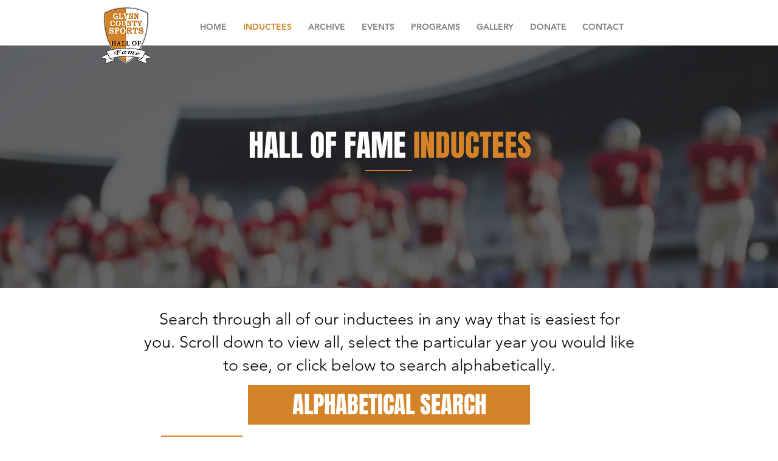

--- FILE ---
content_type: text/html; charset=UTF-8
request_url: https://www.gcshof.com/inductees
body_size: 132268
content:
<!DOCTYPE html>
<html lang="en">
<head>
  
  <!-- SEO Tags -->
  <title>GCSHOF | Inductees</title>
  <meta name="description" content="Lear more about all of the past inductees in the Glynn County Sports Hall of Fame.
"/>
  <link rel="canonical" href="https://www.gcshof.com/inductees"/>
  <meta property="og:title" content="GCSHOF | Inductees"/>
  <meta property="og:description" content="Lear more about all of the past inductees in the Glynn County Sports Hall of Fame.
"/>
  <meta property="og:image" content="https://static.wixstatic.com/media/9193a9_d41120d4d49a4b45ac3b793a621bd755%7Emv2.png/v1/fit/w_2500,h_1330,al_c/9193a9_d41120d4d49a4b45ac3b793a621bd755%7Emv2.png"/>
  <meta property="og:image:width" content="2500"/>
  <meta property="og:image:height" content="1330"/>
  <meta property="og:url" content="https://www.gcshof.com/inductees"/>
  <meta property="og:site_name" content="GCSHOF"/>
  <meta property="og:type" content="website"/>
  <meta name="google-site-verification" content="w4Fh6-Qs1KTBDKfYO1-JJR2gmrYa_tRrFdkV7RsIGW0"/>
  <meta name="twitter:card" content="summary_large_image"/>
  <meta name="twitter:title" content="GCSHOF | Inductees"/>
  <meta name="twitter:description" content="Lear more about all of the past inductees in the Glynn County Sports Hall of Fame.
"/>
  <meta name="twitter:image" content="https://static.wixstatic.com/media/9193a9_d41120d4d49a4b45ac3b793a621bd755%7Emv2.png/v1/fit/w_2500,h_1330,al_c/9193a9_d41120d4d49a4b45ac3b793a621bd755%7Emv2.png"/>

  
  <meta charset='utf-8'>
  <meta name="viewport" content="width=device-width, initial-scale=1" id="wixDesktopViewport" />
  <meta http-equiv="X-UA-Compatible" content="IE=edge">
  <meta name="generator" content="Wix.com Website Builder"/>

  <link rel="icon" sizes="192x192" href="https://static.wixstatic.com/media/99482e_7c050f9cc7e74824b281135880150c8c%7Emv2.png/v1/fill/w_192%2Ch_192%2Clg_1%2Cusm_0.66_1.00_0.01/99482e_7c050f9cc7e74824b281135880150c8c%7Emv2.png" type="image/png"/>
  <link rel="shortcut icon" href="https://static.wixstatic.com/media/99482e_7c050f9cc7e74824b281135880150c8c%7Emv2.png/v1/fill/w_192%2Ch_192%2Clg_1%2Cusm_0.66_1.00_0.01/99482e_7c050f9cc7e74824b281135880150c8c%7Emv2.png" type="image/png"/>
  <link rel="apple-touch-icon" href="https://static.wixstatic.com/media/99482e_7c050f9cc7e74824b281135880150c8c%7Emv2.png/v1/fill/w_180%2Ch_180%2Clg_1%2Cusm_0.66_1.00_0.01/99482e_7c050f9cc7e74824b281135880150c8c%7Emv2.png" type="image/png"/>

  <!-- Safari Pinned Tab Icon -->
  <!-- <link rel="mask-icon" href="https://static.wixstatic.com/media/99482e_7c050f9cc7e74824b281135880150c8c%7Emv2.png/v1/fill/w_192%2Ch_192%2Clg_1%2Cusm_0.66_1.00_0.01/99482e_7c050f9cc7e74824b281135880150c8c%7Emv2.png"> -->

  <!-- Original trials -->
  


  <!-- Segmenter Polyfill -->
  <script>
    if (!window.Intl || !window.Intl.Segmenter) {
      (function() {
        var script = document.createElement('script');
        script.src = 'https://static.parastorage.com/unpkg/@formatjs/intl-segmenter@11.7.10/polyfill.iife.js';
        document.head.appendChild(script);
      })();
    }
  </script>

  <!-- Legacy Polyfills -->
  <script nomodule="" src="https://static.parastorage.com/unpkg/core-js-bundle@3.2.1/minified.js"></script>
  <script nomodule="" src="https://static.parastorage.com/unpkg/focus-within-polyfill@5.0.9/dist/focus-within-polyfill.js"></script>

  <!-- Performance API Polyfills -->
  <script>
  (function () {
    var noop = function noop() {};
    if ("performance" in window === false) {
      window.performance = {};
    }
    window.performance.mark = performance.mark || noop;
    window.performance.measure = performance.measure || noop;
    if ("now" in window.performance === false) {
      var nowOffset = Date.now();
      if (performance.timing && performance.timing.navigationStart) {
        nowOffset = performance.timing.navigationStart;
      }
      window.performance.now = function now() {
        return Date.now() - nowOffset;
      };
    }
  })();
  </script>

  <!-- Globals Definitions -->
  <script>
    (function () {
      var now = Date.now()
      window.initialTimestamps = {
        initialTimestamp: now,
        initialRequestTimestamp: Math.round(performance.timeOrigin ? performance.timeOrigin : now - performance.now())
      }

      window.thunderboltTag = "libs-releases-GA-local"
      window.thunderboltVersion = "1.16780.0"
    })();
  </script>

  <!-- Essential Viewer Model -->
  <script type="application/json" id="wix-essential-viewer-model">{"fleetConfig":{"fleetName":"thunderbolt-seo-isolated-renderer","type":"GA","code":0},"mode":{"qa":false,"enableTestApi":false,"debug":false,"ssrIndicator":false,"ssrOnly":false,"siteAssetsFallback":"enable","versionIndicator":false},"componentsLibrariesTopology":[{"artifactId":"editor-elements","namespace":"wixui","url":"https:\/\/static.parastorage.com\/services\/editor-elements\/1.14853.0"},{"artifactId":"editor-elements","namespace":"dsgnsys","url":"https:\/\/static.parastorage.com\/services\/editor-elements\/1.14853.0"}],"siteFeaturesConfigs":{"sessionManager":{"isRunningInDifferentSiteContext":false}},"language":{"userLanguage":"en"},"siteAssets":{"clientTopology":{"mediaRootUrl":"https:\/\/static.wixstatic.com","staticMediaUrl":"https:\/\/static.wixstatic.com\/media","moduleRepoUrl":"https:\/\/static.parastorage.com\/unpkg","fileRepoUrl":"https:\/\/static.parastorage.com\/services","viewerAppsUrl":"https:\/\/viewer-apps.parastorage.com","viewerAssetsUrl":"https:\/\/viewer-assets.parastorage.com","siteAssetsUrl":"https:\/\/siteassets.parastorage.com","pageJsonServerUrls":["https:\/\/pages.parastorage.com","https:\/\/staticorigin.wixstatic.com","https:\/\/www.gcshof.com","https:\/\/fallback.wix.com\/wix-html-editor-pages-webapp\/page"],"pathOfTBModulesInFileRepoForFallback":"wix-thunderbolt\/dist\/"}},"siteFeatures":["accessibility","appMonitoring","assetsLoader","businessLogger","captcha","clickHandlerRegistrar","commonConfig","componentsLoader","componentsRegistry","consentPolicy","cyclicTabbing","domSelectors","environmentWixCodeSdk","environment","locationWixCodeSdk","mpaNavigation","navigationManager","navigationPhases","ooi","pages","panorama","renderer","reporter","router","scrollRestoration","seoWixCodeSdk","seo","sessionManager","siteMembersWixCodeSdk","siteMembers","siteScrollBlocker","siteWixCodeSdk","speculationRules","ssrCache","stores","structureApi","thunderboltInitializer","tpaCommons","translations","usedPlatformApis","warmupData","windowMessageRegistrar","windowWixCodeSdk","wixCustomElementComponent","wixEmbedsApi","componentsReact","platform"],"site":{"externalBaseUrl":"https:\/\/www.gcshof.com","isSEO":true},"media":{"staticMediaUrl":"https:\/\/static.wixstatic.com\/media","mediaRootUrl":"https:\/\/static.wixstatic.com\/","staticVideoUrl":"https:\/\/video.wixstatic.com\/"},"requestUrl":"https:\/\/www.gcshof.com\/inductees","rollout":{"siteAssetsVersionsRollout":false,"isDACRollout":0,"isTBRollout":false},"commonConfig":{"brand":"wix","host":"VIEWER","bsi":"","consentPolicy":{},"consentPolicyHeader":{},"siteRevision":"524","renderingFlow":"NONE","language":"en","locale":"en-us"},"interactionSampleRatio":0.01,"dynamicModelUrl":"https:\/\/www.gcshof.com\/_api\/v2\/dynamicmodel","accessTokensUrl":"https:\/\/www.gcshof.com\/_api\/v1\/access-tokens","isExcludedFromSecurityExperiments":false,"experiments":{"specs.thunderbolt.hardenFetchAndXHR":true,"specs.thunderbolt.securityExperiments":true}}</script>
  <script>window.viewerModel = JSON.parse(document.getElementById('wix-essential-viewer-model').textContent)</script>

  <script>
    window.commonConfig = viewerModel.commonConfig
  </script>

  
  <!-- BEGIN handleAccessTokens bundle -->

  <script data-url="https://static.parastorage.com/services/wix-thunderbolt/dist/handleAccessTokens.inline.4f2f9a53.bundle.min.js">(()=>{"use strict";function e(e){let{context:o,property:r,value:n,enumerable:i=!0}=e,c=e.get,l=e.set;if(!r||void 0===n&&!c&&!l)return new Error("property and value are required");let a=o||globalThis,s=a?.[r],u={};if(void 0!==n)u.value=n;else{if(c){let e=t(c);e&&(u.get=e)}if(l){let e=t(l);e&&(u.set=e)}}let p={...u,enumerable:i||!1,configurable:!1};void 0!==n&&(p.writable=!1);try{Object.defineProperty(a,r,p)}catch(e){return e instanceof TypeError?s:e}return s}function t(e,t){return"function"==typeof e?e:!0===e?.async&&"function"==typeof e.func?t?async function(t){return e.func(t)}:async function(){return e.func()}:"function"==typeof e?.func?e.func:void 0}try{e({property:"strictDefine",value:e})}catch{}try{e({property:"defineStrictObject",value:r})}catch{}try{e({property:"defineStrictMethod",value:n})}catch{}var o=["toString","toLocaleString","valueOf","constructor","prototype"];function r(t){let{context:n,property:c,propertiesToExclude:l=[],skipPrototype:a=!1,hardenPrototypePropertiesToExclude:s=[]}=t;if(!c)return new Error("property is required");let u=(n||globalThis)[c],p={},f=i(n,c);u&&("object"==typeof u||"function"==typeof u)&&Reflect.ownKeys(u).forEach(t=>{if(!l.includes(t)&&!o.includes(t)){let o=i(u,t);if(o&&(o.writable||o.configurable)){let{value:r,get:n,set:i,enumerable:c=!1}=o,l={};void 0!==r?l.value=r:n?l.get=n:i&&(l.set=i);try{let o=e({context:u,property:t,...l,enumerable:c});p[t]=o}catch(e){if(!(e instanceof TypeError))throw e;try{p[t]=o.value||o.get||o.set}catch{}}}}});let d={originalObject:u,originalProperties:p};if(!a&&void 0!==u?.prototype){let e=r({context:u,property:"prototype",propertiesToExclude:s,skipPrototype:!0});e instanceof Error||(d.originalPrototype=e?.originalObject,d.originalPrototypeProperties=e?.originalProperties)}return e({context:n,property:c,value:u,enumerable:f?.enumerable}),d}function n(t,o){let r=(o||globalThis)[t],n=i(o||globalThis,t);return r&&n&&(n.writable||n.configurable)?(Object.freeze(r),e({context:globalThis,property:t,value:r})):r}function i(e,t){if(e&&t)try{return Reflect.getOwnPropertyDescriptor(e,t)}catch{return}}function c(e){if("string"!=typeof e)return e;try{return decodeURIComponent(e).toLowerCase().trim()}catch{return e.toLowerCase().trim()}}function l(e,t){let o="";if("string"==typeof e)o=e.split("=")[0]?.trim()||"";else{if(!e||"string"!=typeof e.name)return!1;o=e.name}return t.has(c(o)||"")}function a(e,t){let o;return o="string"==typeof e?e.split(";").map(e=>e.trim()).filter(e=>e.length>0):e||[],o.filter(e=>!l(e,t))}var s=null;function u(){return null===s&&(s=typeof Document>"u"?void 0:Object.getOwnPropertyDescriptor(Document.prototype,"cookie")),s}function p(t,o){if(!globalThis?.cookieStore)return;let r=globalThis.cookieStore.get.bind(globalThis.cookieStore),n=globalThis.cookieStore.getAll.bind(globalThis.cookieStore),i=globalThis.cookieStore.set.bind(globalThis.cookieStore),c=globalThis.cookieStore.delete.bind(globalThis.cookieStore);return e({context:globalThis.CookieStore.prototype,property:"get",value:async function(e){return l(("string"==typeof e?e:e.name)||"",t)?null:r.call(this,e)},enumerable:!0}),e({context:globalThis.CookieStore.prototype,property:"getAll",value:async function(){return a(await n.apply(this,Array.from(arguments)),t)},enumerable:!0}),e({context:globalThis.CookieStore.prototype,property:"set",value:async function(){let e=Array.from(arguments);if(!l(1===e.length?e[0].name:e[0],t))return i.apply(this,e);o&&console.warn(o)},enumerable:!0}),e({context:globalThis.CookieStore.prototype,property:"delete",value:async function(){let e=Array.from(arguments);if(!l(1===e.length?e[0].name:e[0],t))return c.apply(this,e)},enumerable:!0}),e({context:globalThis.cookieStore,property:"prototype",value:globalThis.CookieStore.prototype,enumerable:!1}),e({context:globalThis,property:"cookieStore",value:globalThis.cookieStore,enumerable:!0}),{get:r,getAll:n,set:i,delete:c}}var f=["TextEncoder","TextDecoder","XMLHttpRequestEventTarget","EventTarget","URL","JSON","Reflect","Object","Array","Map","Set","WeakMap","WeakSet","Promise","Symbol","Error"],d=["addEventListener","removeEventListener","dispatchEvent","encodeURI","encodeURIComponent","decodeURI","decodeURIComponent"];const y=(e,t)=>{try{const o=t?t.get.call(document):document.cookie;return o.split(";").map(e=>e.trim()).filter(t=>t?.startsWith(e))[0]?.split("=")[1]}catch(e){return""}},g=(e="",t="",o="/")=>`${e}=; ${t?`domain=${t};`:""} max-age=0; path=${o}; expires=Thu, 01 Jan 1970 00:00:01 GMT`;function m(){(function(){if("undefined"!=typeof window){const e=performance.getEntriesByType("navigation")[0];return"back_forward"===(e?.type||"")}return!1})()&&function(){const{counter:e}=function(){const e=b("getItem");if(e){const[t,o]=e.split("-"),r=o?parseInt(o,10):0;if(r>=3){const e=t?Number(t):0;if(Date.now()-e>6e4)return{counter:0}}return{counter:r}}return{counter:0}}();e<3?(!function(e=1){b("setItem",`${Date.now()}-${e}`)}(e+1),window.location.reload()):console.error("ATS: Max reload attempts reached")}()}function b(e,t){try{return sessionStorage[e]("reload",t||"")}catch(e){console.error("ATS: Error calling sessionStorage:",e)}}const h="client-session-bind",v="sec-fetch-unsupported",{experiments:w}=window.viewerModel,T=[h,"client-binding",v,"svSession","smSession","server-session-bind","wixSession2","wixSession3"].map(e=>e.toLowerCase()),{cookie:S}=function(t,o){let r=new Set(t);return e({context:document,property:"cookie",set:{func:e=>function(e,t,o,r){let n=u(),i=c(t.split(";")[0]||"")||"";[...o].every(e=>!i.startsWith(e.toLowerCase()))&&n?.set?n.set.call(e,t):r&&console.warn(r)}(document,e,r,o)},get:{func:()=>function(e,t){let o=u();if(!o?.get)throw new Error("Cookie descriptor or getter not available");return a(o.get.call(e),t).join("; ")}(document,r)},enumerable:!0}),{cookieStore:p(r,o),cookie:u()}}(T),k="tbReady",x="security_overrideGlobals",{experiments:E,siteFeaturesConfigs:C,accessTokensUrl:P}=window.viewerModel,R=P,M={},O=(()=>{const e=y(h,S);if(w["specs.thunderbolt.browserCacheReload"]){y(v,S)||e?b("removeItem"):m()}return(()=>{const e=g(h),t=g(h,location.hostname);S.set.call(document,e),S.set.call(document,t)})(),e})();O&&(M["client-binding"]=O);const D=fetch;addEventListener(k,function e(t){const{logger:o}=t.detail;try{window.tb.init({fetch:D,fetchHeaders:M})}catch(e){const t=new Error("TB003");o.meter(`${x}_${t.message}`,{paramsOverrides:{errorType:x,eventString:t.message}}),window?.viewerModel?.mode.debug&&console.error(e)}finally{removeEventListener(k,e)}}),E["specs.thunderbolt.hardenFetchAndXHR"]||(window.fetchDynamicModel=()=>C.sessionManager.isRunningInDifferentSiteContext?Promise.resolve({}):fetch(R,{credentials:"same-origin",headers:M}).then(function(e){if(!e.ok)throw new Error(`[${e.status}]${e.statusText}`);return e.json()}),window.dynamicModelPromise=window.fetchDynamicModel())})();
//# sourceMappingURL=https://static.parastorage.com/services/wix-thunderbolt/dist/handleAccessTokens.inline.4f2f9a53.bundle.min.js.map</script>

<!-- END handleAccessTokens bundle -->

<!-- BEGIN overrideGlobals bundle -->

<script data-url="https://static.parastorage.com/services/wix-thunderbolt/dist/overrideGlobals.inline.ec13bfcf.bundle.min.js">(()=>{"use strict";function e(e){let{context:r,property:o,value:n,enumerable:i=!0}=e,c=e.get,a=e.set;if(!o||void 0===n&&!c&&!a)return new Error("property and value are required");let l=r||globalThis,u=l?.[o],s={};if(void 0!==n)s.value=n;else{if(c){let e=t(c);e&&(s.get=e)}if(a){let e=t(a);e&&(s.set=e)}}let p={...s,enumerable:i||!1,configurable:!1};void 0!==n&&(p.writable=!1);try{Object.defineProperty(l,o,p)}catch(e){return e instanceof TypeError?u:e}return u}function t(e,t){return"function"==typeof e?e:!0===e?.async&&"function"==typeof e.func?t?async function(t){return e.func(t)}:async function(){return e.func()}:"function"==typeof e?.func?e.func:void 0}try{e({property:"strictDefine",value:e})}catch{}try{e({property:"defineStrictObject",value:o})}catch{}try{e({property:"defineStrictMethod",value:n})}catch{}var r=["toString","toLocaleString","valueOf","constructor","prototype"];function o(t){let{context:n,property:c,propertiesToExclude:a=[],skipPrototype:l=!1,hardenPrototypePropertiesToExclude:u=[]}=t;if(!c)return new Error("property is required");let s=(n||globalThis)[c],p={},f=i(n,c);s&&("object"==typeof s||"function"==typeof s)&&Reflect.ownKeys(s).forEach(t=>{if(!a.includes(t)&&!r.includes(t)){let r=i(s,t);if(r&&(r.writable||r.configurable)){let{value:o,get:n,set:i,enumerable:c=!1}=r,a={};void 0!==o?a.value=o:n?a.get=n:i&&(a.set=i);try{let r=e({context:s,property:t,...a,enumerable:c});p[t]=r}catch(e){if(!(e instanceof TypeError))throw e;try{p[t]=r.value||r.get||r.set}catch{}}}}});let d={originalObject:s,originalProperties:p};if(!l&&void 0!==s?.prototype){let e=o({context:s,property:"prototype",propertiesToExclude:u,skipPrototype:!0});e instanceof Error||(d.originalPrototype=e?.originalObject,d.originalPrototypeProperties=e?.originalProperties)}return e({context:n,property:c,value:s,enumerable:f?.enumerable}),d}function n(t,r){let o=(r||globalThis)[t],n=i(r||globalThis,t);return o&&n&&(n.writable||n.configurable)?(Object.freeze(o),e({context:globalThis,property:t,value:o})):o}function i(e,t){if(e&&t)try{return Reflect.getOwnPropertyDescriptor(e,t)}catch{return}}function c(e){if("string"!=typeof e)return e;try{return decodeURIComponent(e).toLowerCase().trim()}catch{return e.toLowerCase().trim()}}function a(e,t){return e instanceof Headers?e.forEach((r,o)=>{l(o,t)||e.delete(o)}):Object.keys(e).forEach(r=>{l(r,t)||delete e[r]}),e}function l(e,t){return!t.has(c(e)||"")}function u(e,t){let r=!0,o=function(e){let t,r;if(globalThis.Request&&e instanceof Request)t=e.url;else{if("function"!=typeof e?.toString)throw new Error("Unsupported type for url");t=e.toString()}try{return new URL(t).pathname}catch{return r=t.replace(/#.+/gi,"").split("?").shift(),r.startsWith("/")?r:`/${r}`}}(e),n=c(o);return n&&t.some(e=>n.includes(e))&&(r=!1),r}function s(t,r,o){let n=fetch,i=XMLHttpRequest,c=new Set(r);function s(){let e=new i,r=e.open,n=e.setRequestHeader;return e.open=function(){let n=Array.from(arguments),i=n[1];if(n.length<2||u(i,t))return r.apply(e,n);throw new Error(o||`Request not allowed for path ${i}`)},e.setRequestHeader=function(t,r){l(decodeURIComponent(t),c)&&n.call(e,t,r)},e}return e({property:"fetch",value:function(){let e=function(e,t){return globalThis.Request&&e[0]instanceof Request&&e[0]?.headers?a(e[0].headers,t):e[1]?.headers&&a(e[1].headers,t),e}(arguments,c);return u(arguments[0],t)?n.apply(globalThis,Array.from(e)):new Promise((e,t)=>{t(new Error(o||`Request not allowed for path ${arguments[0]}`))})},enumerable:!0}),e({property:"XMLHttpRequest",value:s,enumerable:!0}),Object.keys(i).forEach(e=>{s[e]=i[e]}),{fetch:n,XMLHttpRequest:i}}var p=["TextEncoder","TextDecoder","XMLHttpRequestEventTarget","EventTarget","URL","JSON","Reflect","Object","Array","Map","Set","WeakMap","WeakSet","Promise","Symbol","Error"],f=["addEventListener","removeEventListener","dispatchEvent","encodeURI","encodeURIComponent","decodeURI","decodeURIComponent"];const d=function(){let t=globalThis.open,r=document.open;function o(e,r,o){let n="string"!=typeof e,i=t.call(window,e,r,o);return n||e&&function(e){return e.startsWith("//")&&/(?:[a-z0-9](?:[a-z0-9-]{0,61}[a-z0-9])?\.)+[a-z0-9][a-z0-9-]{0,61}[a-z0-9]/g.test(`${location.protocol}:${e}`)&&(e=`${location.protocol}${e}`),!e.startsWith("http")||new URL(e).hostname===location.hostname}(e)?{}:i}return e({property:"open",value:o,context:globalThis,enumerable:!0}),e({property:"open",value:function(e,t,n){return e?o(e,t,n):r.call(document,e||"",t||"",n||"")},context:document,enumerable:!0}),{open:t,documentOpen:r}},y=function(){let t=document.createElement,r=Element.prototype.setAttribute,o=Element.prototype.setAttributeNS;return e({property:"createElement",context:document,value:function(n,i){let a=t.call(document,n,i);if("iframe"===c(n)){e({property:"srcdoc",context:a,get:()=>"",set:()=>{console.warn("`srcdoc` is not allowed in iframe elements.")}});let t=function(e,t){"srcdoc"!==e.toLowerCase()?r.call(a,e,t):console.warn("`srcdoc` attribute is not allowed to be set.")},n=function(e,t,r){"srcdoc"!==t.toLowerCase()?o.call(a,e,t,r):console.warn("`srcdoc` attribute is not allowed to be set.")};a.setAttribute=t,a.setAttributeNS=n}return a},enumerable:!0}),{createElement:t,setAttribute:r,setAttributeNS:o}},m=["client-binding"],b=["/_api/v1/access-tokens","/_api/v2/dynamicmodel","/_api/one-app-session-web/v3/businesses"],h=function(){let t=setTimeout,r=setInterval;return o("setTimeout",0,globalThis),o("setInterval",0,globalThis),{setTimeout:t,setInterval:r};function o(t,r,o){let n=o||globalThis,i=n[t];if(!i||"function"!=typeof i)throw new Error(`Function ${t} not found or is not a function`);e({property:t,value:function(){let e=Array.from(arguments);if("string"!=typeof e[r])return i.apply(n,e);console.warn(`Calling ${t} with a String Argument at index ${r} is not allowed`)},context:o,enumerable:!0})}},v=function(){if(navigator&&"serviceWorker"in navigator){let t=navigator.serviceWorker.register;return e({context:navigator.serviceWorker,property:"register",value:function(){console.log("Service worker registration is not allowed")},enumerable:!0}),{register:t}}return{}};performance.mark("overrideGlobals started");const{isExcludedFromSecurityExperiments:g,experiments:w}=window.viewerModel,E=!g&&w["specs.thunderbolt.securityExperiments"];try{d(),E&&y(),w["specs.thunderbolt.hardenFetchAndXHR"]&&E&&s(b,m),v(),(e=>{let t=[],r=[];r=r.concat(["TextEncoder","TextDecoder"]),e&&(r=r.concat(["XMLHttpRequestEventTarget","EventTarget"])),r=r.concat(["URL","JSON"]),e&&(t=t.concat(["addEventListener","removeEventListener"])),t=t.concat(["encodeURI","encodeURIComponent","decodeURI","decodeURIComponent"]),r=r.concat(["String","Number"]),e&&r.push("Object"),r=r.concat(["Reflect"]),t.forEach(e=>{n(e),["addEventListener","removeEventListener"].includes(e)&&n(e,document)}),r.forEach(e=>{o({property:e})})})(E),E&&h()}catch(e){window?.viewerModel?.mode.debug&&console.error(e);const t=new Error("TB006");window.fedops?.reportError(t,"security_overrideGlobals"),window.Sentry?window.Sentry.captureException(t):globalThis.defineStrictProperty("sentryBuffer",[t],window,!1)}performance.mark("overrideGlobals ended")})();
//# sourceMappingURL=https://static.parastorage.com/services/wix-thunderbolt/dist/overrideGlobals.inline.ec13bfcf.bundle.min.js.map</script>

<!-- END overrideGlobals bundle -->


  
  <script>
    window.commonConfig = viewerModel.commonConfig

	
  </script>

  <!-- Initial CSS -->
  <style data-url="https://static.parastorage.com/services/wix-thunderbolt/dist/main.347af09f.min.css">@keyframes slide-horizontal-new{0%{transform:translateX(100%)}}@keyframes slide-horizontal-old{80%{opacity:1}to{opacity:0;transform:translateX(-100%)}}@keyframes slide-vertical-new{0%{transform:translateY(-100%)}}@keyframes slide-vertical-old{80%{opacity:1}to{opacity:0;transform:translateY(100%)}}@keyframes out-in-new{0%{opacity:0}}@keyframes out-in-old{to{opacity:0}}:root:active-view-transition{view-transition-name:none}::view-transition{pointer-events:none}:root:active-view-transition::view-transition-new(page-group),:root:active-view-transition::view-transition-old(page-group){animation-duration:.6s;cursor:wait;pointer-events:all}:root:active-view-transition-type(SlideHorizontal)::view-transition-old(page-group){animation:slide-horizontal-old .6s cubic-bezier(.83,0,.17,1) forwards;mix-blend-mode:normal}:root:active-view-transition-type(SlideHorizontal)::view-transition-new(page-group){animation:slide-horizontal-new .6s cubic-bezier(.83,0,.17,1) backwards;mix-blend-mode:normal}:root:active-view-transition-type(SlideVertical)::view-transition-old(page-group){animation:slide-vertical-old .6s cubic-bezier(.83,0,.17,1) forwards;mix-blend-mode:normal}:root:active-view-transition-type(SlideVertical)::view-transition-new(page-group){animation:slide-vertical-new .6s cubic-bezier(.83,0,.17,1) backwards;mix-blend-mode:normal}:root:active-view-transition-type(OutIn)::view-transition-old(page-group){animation:out-in-old .35s cubic-bezier(.22,1,.36,1) forwards}:root:active-view-transition-type(OutIn)::view-transition-new(page-group){animation:out-in-new .35s cubic-bezier(.64,0,.78,0) .35s backwards}@media(prefers-reduced-motion:reduce){::view-transition-group(*),::view-transition-new(*),::view-transition-old(*){animation:none!important}}body,html{background:transparent;border:0;margin:0;outline:0;padding:0;vertical-align:baseline}body{--scrollbar-width:0px;font-family:Arial,Helvetica,sans-serif;font-size:10px}body,html{height:100%}body{overflow-x:auto;overflow-y:scroll}body:not(.responsive) #site-root{min-width:var(--site-width);width:100%}body:not([data-js-loaded]) [data-hide-prejs]{visibility:hidden}interact-element{display:contents}#SITE_CONTAINER{position:relative}:root{--one-unit:1vw;--section-max-width:9999px;--spx-stopper-max:9999px;--spx-stopper-min:0px;--browser-zoom:1}@supports(-webkit-appearance:none) and (stroke-color:transparent){:root{--safari-sticky-fix:opacity;--experimental-safari-sticky-fix:translateZ(0)}}@supports(container-type:inline-size){:root{--one-unit:1cqw}}[id^=oldHoverBox-]{mix-blend-mode:plus-lighter;transition:opacity .5s ease,visibility .5s ease}[data-mesh-id$=inlineContent-gridContainer]:has(>[id^=oldHoverBox-]){isolation:isolate}</style>
<style data-url="https://static.parastorage.com/services/wix-thunderbolt/dist/main.renderer.9cb0985f.min.css">a,abbr,acronym,address,applet,b,big,blockquote,button,caption,center,cite,code,dd,del,dfn,div,dl,dt,em,fieldset,font,footer,form,h1,h2,h3,h4,h5,h6,header,i,iframe,img,ins,kbd,label,legend,li,nav,object,ol,p,pre,q,s,samp,section,small,span,strike,strong,sub,sup,table,tbody,td,tfoot,th,thead,title,tr,tt,u,ul,var{background:transparent;border:0;margin:0;outline:0;padding:0;vertical-align:baseline}input,select,textarea{box-sizing:border-box;font-family:Helvetica,Arial,sans-serif}ol,ul{list-style:none}blockquote,q{quotes:none}ins{text-decoration:none}del{text-decoration:line-through}table{border-collapse:collapse;border-spacing:0}a{cursor:pointer;text-decoration:none}.testStyles{overflow-y:hidden}.reset-button{-webkit-appearance:none;background:none;border:0;color:inherit;font:inherit;line-height:normal;outline:0;overflow:visible;padding:0;-webkit-user-select:none;-moz-user-select:none;-ms-user-select:none}:focus{outline:none}body.device-mobile-optimized:not(.disable-site-overflow){overflow-x:hidden;overflow-y:scroll}body.device-mobile-optimized:not(.responsive) #SITE_CONTAINER{margin-left:auto;margin-right:auto;overflow-x:visible;position:relative;width:320px}body.device-mobile-optimized:not(.responsive):not(.blockSiteScrolling) #SITE_CONTAINER{margin-top:0}body.device-mobile-optimized>*{max-width:100%!important}body.device-mobile-optimized #site-root{overflow-x:hidden;overflow-y:hidden}@supports(overflow:clip){body.device-mobile-optimized #site-root{overflow-x:clip;overflow-y:clip}}body.device-mobile-non-optimized #SITE_CONTAINER #site-root{overflow-x:clip;overflow-y:clip}body.device-mobile-non-optimized.fullScreenMode{background-color:#5f6360}body.device-mobile-non-optimized.fullScreenMode #MOBILE_ACTIONS_MENU,body.device-mobile-non-optimized.fullScreenMode #SITE_BACKGROUND,body.device-mobile-non-optimized.fullScreenMode #site-root,body.fullScreenMode #WIX_ADS{visibility:hidden}body.fullScreenMode{overflow-x:hidden!important;overflow-y:hidden!important}body.fullScreenMode.device-mobile-optimized #TINY_MENU{opacity:0;pointer-events:none}body.fullScreenMode-scrollable.device-mobile-optimized{overflow-x:hidden!important;overflow-y:auto!important}body.fullScreenMode-scrollable.device-mobile-optimized #masterPage,body.fullScreenMode-scrollable.device-mobile-optimized #site-root{overflow-x:hidden!important;overflow-y:hidden!important}body.fullScreenMode-scrollable.device-mobile-optimized #SITE_BACKGROUND,body.fullScreenMode-scrollable.device-mobile-optimized #masterPage{height:auto!important}body.fullScreenMode-scrollable.device-mobile-optimized #masterPage.mesh-layout{height:0!important}body.blockSiteScrolling,body.siteScrollingBlocked{position:fixed;width:100%}body.blockSiteScrolling #SITE_CONTAINER{margin-top:calc(var(--blocked-site-scroll-margin-top)*-1)}#site-root{margin:0 auto;min-height:100%;position:relative;top:var(--wix-ads-height)}#site-root img:not([src]){visibility:hidden}#site-root svg img:not([src]){visibility:visible}.auto-generated-link{color:inherit}#SCROLL_TO_BOTTOM,#SCROLL_TO_TOP{height:0}.has-click-trigger{cursor:pointer}.fullScreenOverlay{bottom:0;display:flex;justify-content:center;left:0;overflow-y:hidden;position:fixed;right:0;top:-60px;z-index:1005}.fullScreenOverlay>.fullScreenOverlayContent{bottom:0;left:0;margin:0 auto;overflow:hidden;position:absolute;right:0;top:60px;transform:translateZ(0)}[data-mesh-id$=centeredContent],[data-mesh-id$=form],[data-mesh-id$=inlineContent]{pointer-events:none;position:relative}[data-mesh-id$=-gridWrapper],[data-mesh-id$=-rotated-wrapper]{pointer-events:none}[data-mesh-id$=-gridContainer]>*,[data-mesh-id$=-rotated-wrapper]>*,[data-mesh-id$=inlineContent]>:not([data-mesh-id$=-gridContainer]){pointer-events:auto}.device-mobile-optimized #masterPage.mesh-layout #SOSP_CONTAINER_CUSTOM_ID{grid-area:2/1/3/2;-ms-grid-row:2;position:relative}#masterPage.mesh-layout{-ms-grid-rows:max-content max-content min-content max-content;-ms-grid-columns:100%;align-items:start;display:-ms-grid;display:grid;grid-template-columns:100%;grid-template-rows:max-content max-content min-content max-content;justify-content:stretch}#masterPage.mesh-layout #PAGES_CONTAINER,#masterPage.mesh-layout #SITE_FOOTER-placeholder,#masterPage.mesh-layout #SITE_FOOTER_WRAPPER,#masterPage.mesh-layout #SITE_HEADER-placeholder,#masterPage.mesh-layout #SITE_HEADER_WRAPPER,#masterPage.mesh-layout #SOSP_CONTAINER_CUSTOM_ID[data-state~=mobileView],#masterPage.mesh-layout #soapAfterPagesContainer,#masterPage.mesh-layout #soapBeforePagesContainer{-ms-grid-row-align:start;-ms-grid-column-align:start;-ms-grid-column:1}#masterPage.mesh-layout #SITE_HEADER-placeholder,#masterPage.mesh-layout #SITE_HEADER_WRAPPER{grid-area:1/1/2/2;-ms-grid-row:1}#masterPage.mesh-layout #PAGES_CONTAINER,#masterPage.mesh-layout #soapAfterPagesContainer,#masterPage.mesh-layout #soapBeforePagesContainer{grid-area:3/1/4/2;-ms-grid-row:3}#masterPage.mesh-layout #soapAfterPagesContainer,#masterPage.mesh-layout #soapBeforePagesContainer{width:100%}#masterPage.mesh-layout #PAGES_CONTAINER{align-self:stretch}#masterPage.mesh-layout main#PAGES_CONTAINER{display:block}#masterPage.mesh-layout #SITE_FOOTER-placeholder,#masterPage.mesh-layout #SITE_FOOTER_WRAPPER{grid-area:4/1/5/2;-ms-grid-row:4}#masterPage.mesh-layout #SITE_PAGES,#masterPage.mesh-layout [data-mesh-id=PAGES_CONTAINERcenteredContent],#masterPage.mesh-layout [data-mesh-id=PAGES_CONTAINERinlineContent]{height:100%}#masterPage.mesh-layout.desktop>*{width:100%}#masterPage.mesh-layout #PAGES_CONTAINER,#masterPage.mesh-layout #SITE_FOOTER,#masterPage.mesh-layout #SITE_FOOTER_WRAPPER,#masterPage.mesh-layout #SITE_HEADER,#masterPage.mesh-layout #SITE_HEADER_WRAPPER,#masterPage.mesh-layout #SITE_PAGES,#masterPage.mesh-layout #masterPageinlineContent{position:relative}#masterPage.mesh-layout #SITE_HEADER{grid-area:1/1/2/2}#masterPage.mesh-layout #SITE_FOOTER{grid-area:4/1/5/2}#masterPage.mesh-layout.overflow-x-clip #SITE_FOOTER,#masterPage.mesh-layout.overflow-x-clip #SITE_HEADER{overflow-x:clip}[data-z-counter]{z-index:0}[data-z-counter="0"]{z-index:auto}.wixSiteProperties{-webkit-font-smoothing:antialiased;-moz-osx-font-smoothing:grayscale}:root{--wst-button-color-fill-primary:rgb(var(--color_48));--wst-button-color-border-primary:rgb(var(--color_49));--wst-button-color-text-primary:rgb(var(--color_50));--wst-button-color-fill-primary-hover:rgb(var(--color_51));--wst-button-color-border-primary-hover:rgb(var(--color_52));--wst-button-color-text-primary-hover:rgb(var(--color_53));--wst-button-color-fill-primary-disabled:rgb(var(--color_54));--wst-button-color-border-primary-disabled:rgb(var(--color_55));--wst-button-color-text-primary-disabled:rgb(var(--color_56));--wst-button-color-fill-secondary:rgb(var(--color_57));--wst-button-color-border-secondary:rgb(var(--color_58));--wst-button-color-text-secondary:rgb(var(--color_59));--wst-button-color-fill-secondary-hover:rgb(var(--color_60));--wst-button-color-border-secondary-hover:rgb(var(--color_61));--wst-button-color-text-secondary-hover:rgb(var(--color_62));--wst-button-color-fill-secondary-disabled:rgb(var(--color_63));--wst-button-color-border-secondary-disabled:rgb(var(--color_64));--wst-button-color-text-secondary-disabled:rgb(var(--color_65));--wst-color-fill-base-1:rgb(var(--color_36));--wst-color-fill-base-2:rgb(var(--color_37));--wst-color-fill-base-shade-1:rgb(var(--color_38));--wst-color-fill-base-shade-2:rgb(var(--color_39));--wst-color-fill-base-shade-3:rgb(var(--color_40));--wst-color-fill-accent-1:rgb(var(--color_41));--wst-color-fill-accent-2:rgb(var(--color_42));--wst-color-fill-accent-3:rgb(var(--color_43));--wst-color-fill-accent-4:rgb(var(--color_44));--wst-color-fill-background-primary:rgb(var(--color_11));--wst-color-fill-background-secondary:rgb(var(--color_12));--wst-color-text-primary:rgb(var(--color_15));--wst-color-text-secondary:rgb(var(--color_14));--wst-color-action:rgb(var(--color_18));--wst-color-disabled:rgb(var(--color_39));--wst-color-title:rgb(var(--color_45));--wst-color-subtitle:rgb(var(--color_46));--wst-color-line:rgb(var(--color_47));--wst-font-style-h2:var(--font_2);--wst-font-style-h3:var(--font_3);--wst-font-style-h4:var(--font_4);--wst-font-style-h5:var(--font_5);--wst-font-style-h6:var(--font_6);--wst-font-style-body-large:var(--font_7);--wst-font-style-body-medium:var(--font_8);--wst-font-style-body-small:var(--font_9);--wst-font-style-body-x-small:var(--font_10);--wst-color-custom-1:rgb(var(--color_13));--wst-color-custom-2:rgb(var(--color_16));--wst-color-custom-3:rgb(var(--color_17));--wst-color-custom-4:rgb(var(--color_19));--wst-color-custom-5:rgb(var(--color_20));--wst-color-custom-6:rgb(var(--color_21));--wst-color-custom-7:rgb(var(--color_22));--wst-color-custom-8:rgb(var(--color_23));--wst-color-custom-9:rgb(var(--color_24));--wst-color-custom-10:rgb(var(--color_25));--wst-color-custom-11:rgb(var(--color_26));--wst-color-custom-12:rgb(var(--color_27));--wst-color-custom-13:rgb(var(--color_28));--wst-color-custom-14:rgb(var(--color_29));--wst-color-custom-15:rgb(var(--color_30));--wst-color-custom-16:rgb(var(--color_31));--wst-color-custom-17:rgb(var(--color_32));--wst-color-custom-18:rgb(var(--color_33));--wst-color-custom-19:rgb(var(--color_34));--wst-color-custom-20:rgb(var(--color_35))}.wix-presets-wrapper{display:contents}</style>

  <meta name="format-detection" content="telephone=no">
  <meta name="skype_toolbar" content="skype_toolbar_parser_compatible">
  
  

  

  

  <!-- head performance data start -->
  
  <!-- head performance data end -->
  

    


    
<style data-href="https://static.parastorage.com/services/editor-elements-library/dist/thunderbolt/rb_wixui.thunderbolt_bootstrap-responsive.5018a9e9.min.css">._pfxlW{clip-path:inset(50%);height:24px;position:absolute;width:24px}._pfxlW:active,._pfxlW:focus{clip-path:unset;right:0;top:50%;transform:translateY(-50%)}._pfxlW.RG3k61{transform:translateY(-50%) rotate(180deg)}.r4OX7l,.xTjc1A{box-sizing:border-box;height:100%;overflow:visible;position:relative;width:auto}.r4OX7l[data-state~=header] a,.r4OX7l[data-state~=header] div,[data-state~=header].xTjc1A a,[data-state~=header].xTjc1A div{cursor:default!important}.r4OX7l .UiHgGh,.xTjc1A .UiHgGh{display:inline-block;height:100%;width:100%}.xTjc1A{--display:inline-block;cursor:pointer;display:var(--display);font:var(--fnt,var(--font_1))}.xTjc1A .yRj2ms{padding:0 var(--pad,5px)}.xTjc1A .JS76Uv{color:rgb(var(--txt,var(--color_15,color_15)));display:inline-block;padding:0 10px;transition:var(--trans,color .4s ease 0s)}.xTjc1A[data-state~=drop]{display:block;width:100%}.xTjc1A[data-state~=drop] .JS76Uv{padding:0 .5em}.xTjc1A[data-state~=link]:hover .JS76Uv,.xTjc1A[data-state~=over] .JS76Uv{color:rgb(var(--txth,var(--color_14,color_14)));transition:var(--trans,color .4s ease 0s)}.xTjc1A[data-state~=selected] .JS76Uv{color:rgb(var(--txts,var(--color_14,color_14)));transition:var(--trans,color .4s ease 0s)}.NHM1d1{overflow-x:hidden}.NHM1d1 .R_TAzU{display:flex;flex-direction:column;height:100%;width:100%}.NHM1d1 .R_TAzU .aOF1ks{flex:1}.NHM1d1 .R_TAzU .y7qwii{height:calc(100% - (var(--menuTotalBordersY, 0px)));overflow:visible;white-space:nowrap;width:calc(100% - (var(--menuTotalBordersX, 0px)))}.NHM1d1 .R_TAzU .y7qwii .Tg1gOB,.NHM1d1 .R_TAzU .y7qwii .p90CkU{direction:var(--menu-direction);display:inline-block;text-align:var(--menu-align,var(--align))}.NHM1d1 .R_TAzU .y7qwii .mvZ3NH{display:block;width:100%}.NHM1d1 .h3jCPd{direction:var(--submenus-direction);display:block;opacity:1;text-align:var(--submenus-align,var(--align));z-index:99999}.NHM1d1 .h3jCPd .wkJ2fp{display:inherit;overflow:visible;visibility:inherit;white-space:nowrap;width:auto}.NHM1d1 .h3jCPd.DlGBN0{transition:visibility;transition-delay:.2s;visibility:visible}.NHM1d1 .h3jCPd .p90CkU{display:inline-block}.NHM1d1 .vh74Xw{display:none}.XwCBRN>nav{bottom:0;left:0;right:0;top:0}.XwCBRN .h3jCPd,.XwCBRN .y7qwii,.XwCBRN>nav{position:absolute}.XwCBRN .h3jCPd{margin-top:7px;visibility:hidden}.XwCBRN .h3jCPd[data-dropMode=dropUp]{margin-bottom:7px;margin-top:0}.XwCBRN .wkJ2fp{background-color:rgba(var(--bgDrop,var(--color_11,color_11)),var(--alpha-bgDrop,1));border-radius:var(--rd,0);box-shadow:var(--shd,0 1px 4px rgba(0,0,0,.6))}.P0dCOY .PJ4KCX{background-color:rgba(var(--bg,var(--color_11,color_11)),var(--alpha-bg,1));bottom:0;left:0;overflow:hidden;position:absolute;right:0;top:0}.xpmKd_{border-radius:var(--overflow-wrapper-border-radius)}</style>
<style data-href="https://static.parastorage.com/services/editor-elements-library/dist/thunderbolt/rb_wixui.thunderbolt_bootstrap-classic.72e6a2a3.min.css">.PlZyDq{touch-action:manipulation}.uDW_Qe{align-items:center;box-sizing:border-box;display:flex;justify-content:var(--label-align);min-width:100%;text-align:initial;width:-moz-max-content;width:max-content}.uDW_Qe:before{max-width:var(--margin-start,0)}.uDW_Qe:after,.uDW_Qe:before{align-self:stretch;content:"";flex-grow:1}.uDW_Qe:after{max-width:var(--margin-end,0)}.FubTgk{height:100%}.FubTgk .uDW_Qe{border-radius:var(--corvid-border-radius,var(--rd,0));bottom:0;box-shadow:var(--shd,0 1px 4px rgba(0,0,0,.6));left:0;position:absolute;right:0;top:0;transition:var(--trans1,border-color .4s ease 0s,background-color .4s ease 0s)}.FubTgk .uDW_Qe:link,.FubTgk .uDW_Qe:visited{border-color:transparent}.FubTgk .l7_2fn{color:var(--corvid-color,rgb(var(--txt,var(--color_15,color_15))));font:var(--fnt,var(--font_5));margin:0;position:relative;transition:var(--trans2,color .4s ease 0s);white-space:nowrap}.FubTgk[aria-disabled=false] .uDW_Qe{background-color:var(--corvid-background-color,rgba(var(--bg,var(--color_17,color_17)),var(--alpha-bg,1)));border:solid var(--corvid-border-color,rgba(var(--brd,var(--color_15,color_15)),var(--alpha-brd,1))) var(--corvid-border-width,var(--brw,0));cursor:pointer!important}:host(.device-mobile-optimized) .FubTgk[aria-disabled=false]:active .uDW_Qe,body.device-mobile-optimized .FubTgk[aria-disabled=false]:active .uDW_Qe{background-color:var(--corvid-hover-background-color,rgba(var(--bgh,var(--color_18,color_18)),var(--alpha-bgh,1)));border-color:var(--corvid-hover-border-color,rgba(var(--brdh,var(--color_15,color_15)),var(--alpha-brdh,1)))}:host(.device-mobile-optimized) .FubTgk[aria-disabled=false]:active .l7_2fn,body.device-mobile-optimized .FubTgk[aria-disabled=false]:active .l7_2fn{color:var(--corvid-hover-color,rgb(var(--txth,var(--color_15,color_15))))}:host(:not(.device-mobile-optimized)) .FubTgk[aria-disabled=false]:hover .uDW_Qe,body:not(.device-mobile-optimized) .FubTgk[aria-disabled=false]:hover .uDW_Qe{background-color:var(--corvid-hover-background-color,rgba(var(--bgh,var(--color_18,color_18)),var(--alpha-bgh,1)));border-color:var(--corvid-hover-border-color,rgba(var(--brdh,var(--color_15,color_15)),var(--alpha-brdh,1)))}:host(:not(.device-mobile-optimized)) .FubTgk[aria-disabled=false]:hover .l7_2fn,body:not(.device-mobile-optimized) .FubTgk[aria-disabled=false]:hover .l7_2fn{color:var(--corvid-hover-color,rgb(var(--txth,var(--color_15,color_15))))}.FubTgk[aria-disabled=true] .uDW_Qe{background-color:var(--corvid-disabled-background-color,rgba(var(--bgd,204,204,204),var(--alpha-bgd,1)));border-color:var(--corvid-disabled-border-color,rgba(var(--brdd,204,204,204),var(--alpha-brdd,1)));border-style:solid;border-width:var(--corvid-border-width,var(--brw,0))}.FubTgk[aria-disabled=true] .l7_2fn{color:var(--corvid-disabled-color,rgb(var(--txtd,255,255,255)))}.uUxqWY{align-items:center;box-sizing:border-box;display:flex;justify-content:var(--label-align);min-width:100%;text-align:initial;width:-moz-max-content;width:max-content}.uUxqWY:before{max-width:var(--margin-start,0)}.uUxqWY:after,.uUxqWY:before{align-self:stretch;content:"";flex-grow:1}.uUxqWY:after{max-width:var(--margin-end,0)}.Vq4wYb[aria-disabled=false] .uUxqWY{cursor:pointer}:host(.device-mobile-optimized) .Vq4wYb[aria-disabled=false]:active .wJVzSK,body.device-mobile-optimized .Vq4wYb[aria-disabled=false]:active .wJVzSK{color:var(--corvid-hover-color,rgb(var(--txth,var(--color_15,color_15))));transition:var(--trans,color .4s ease 0s)}:host(:not(.device-mobile-optimized)) .Vq4wYb[aria-disabled=false]:hover .wJVzSK,body:not(.device-mobile-optimized) .Vq4wYb[aria-disabled=false]:hover .wJVzSK{color:var(--corvid-hover-color,rgb(var(--txth,var(--color_15,color_15))));transition:var(--trans,color .4s ease 0s)}.Vq4wYb .uUxqWY{bottom:0;left:0;position:absolute;right:0;top:0}.Vq4wYb .wJVzSK{color:var(--corvid-color,rgb(var(--txt,var(--color_15,color_15))));font:var(--fnt,var(--font_5));transition:var(--trans,color .4s ease 0s);white-space:nowrap}.Vq4wYb[aria-disabled=true] .wJVzSK{color:var(--corvid-disabled-color,rgb(var(--txtd,255,255,255)))}:host(:not(.device-mobile-optimized)) .CohWsy,body:not(.device-mobile-optimized) .CohWsy{display:flex}:host(:not(.device-mobile-optimized)) .V5AUxf,body:not(.device-mobile-optimized) .V5AUxf{-moz-column-gap:var(--margin);column-gap:var(--margin);direction:var(--direction);display:flex;margin:0 auto;position:relative;width:calc(100% - var(--padding)*2)}:host(:not(.device-mobile-optimized)) .V5AUxf>*,body:not(.device-mobile-optimized) .V5AUxf>*{direction:ltr;flex:var(--column-flex) 1 0%;left:0;margin-bottom:var(--padding);margin-top:var(--padding);min-width:0;position:relative;top:0}:host(.device-mobile-optimized) .V5AUxf,body.device-mobile-optimized .V5AUxf{display:block;padding-bottom:var(--padding-y);padding-left:var(--padding-x,0);padding-right:var(--padding-x,0);padding-top:var(--padding-y);position:relative}:host(.device-mobile-optimized) .V5AUxf>*,body.device-mobile-optimized .V5AUxf>*{margin-bottom:var(--margin);position:relative}:host(.device-mobile-optimized) .V5AUxf>:first-child,body.device-mobile-optimized .V5AUxf>:first-child{margin-top:var(--firstChildMarginTop,0)}:host(.device-mobile-optimized) .V5AUxf>:last-child,body.device-mobile-optimized .V5AUxf>:last-child{margin-bottom:var(--lastChildMarginBottom)}.LIhNy3{backface-visibility:hidden}.jhxvbR,.mtrorN{display:block;height:100%;width:100%}.jhxvbR img{max-width:var(--wix-img-max-width,100%)}.jhxvbR[data-animate-blur] img{filter:blur(9px);transition:filter .8s ease-in}.jhxvbR[data-animate-blur] img[data-load-done]{filter:none}.if7Vw2{height:100%;left:0;-webkit-mask-image:var(--mask-image,none);mask-image:var(--mask-image,none);-webkit-mask-position:var(--mask-position,0);mask-position:var(--mask-position,0);-webkit-mask-repeat:var(--mask-repeat,no-repeat);mask-repeat:var(--mask-repeat,no-repeat);-webkit-mask-size:var(--mask-size,100%);mask-size:var(--mask-size,100%);overflow:hidden;pointer-events:var(--fill-layer-background-media-pointer-events);position:absolute;top:0;width:100%}.if7Vw2.f0uTJH{clip:rect(0,auto,auto,0)}.if7Vw2 .i1tH8h{height:100%;position:absolute;top:0;width:100%}.if7Vw2 .DXi4PB{height:var(--fill-layer-image-height,100%);opacity:var(--fill-layer-image-opacity)}.if7Vw2 .DXi4PB img{height:100%;width:100%}@supports(-webkit-hyphens:none){.if7Vw2.f0uTJH{clip:auto;-webkit-clip-path:inset(0)}}.wG8dni{height:100%}.tcElKx{background-color:var(--bg-overlay-color);background-image:var(--bg-gradient);transition:var(--inherit-transition)}.ImALHf,.Ybjs9b{opacity:var(--fill-layer-video-opacity)}.UWmm3w{bottom:var(--media-padding-bottom);height:var(--media-padding-height);position:absolute;top:var(--media-padding-top);width:100%}.Yjj1af{transform:scale(var(--scale,1));transition:var(--transform-duration,transform 0s)}.ImALHf{height:100%;position:relative;width:100%}.KCM6zk{opacity:var(--fill-layer-video-opacity,var(--fill-layer-image-opacity,1))}.KCM6zk .DXi4PB,.KCM6zk .ImALHf,.KCM6zk .Ybjs9b{opacity:1}._uqPqy{clip-path:var(--fill-layer-clip)}._uqPqy,.eKyYhK{position:absolute;top:0}._uqPqy,.eKyYhK,.x0mqQS img{height:100%;width:100%}.pnCr6P{opacity:0}.blf7sp,.pnCr6P{position:absolute;top:0}.blf7sp{height:0;left:0;overflow:hidden;width:0}.rWP3Gv{left:0;pointer-events:var(--fill-layer-background-media-pointer-events);position:var(--fill-layer-background-media-position)}.Tr4n3d,.rWP3Gv,.wRqk6s{height:100%;top:0;width:100%}.wRqk6s{position:absolute}.Tr4n3d{background-color:var(--fill-layer-background-overlay-color);opacity:var(--fill-layer-background-overlay-blend-opacity-fallback,1);position:var(--fill-layer-background-overlay-position);transform:var(--fill-layer-background-overlay-transform)}@supports(mix-blend-mode:overlay){.Tr4n3d{mix-blend-mode:var(--fill-layer-background-overlay-blend-mode);opacity:var(--fill-layer-background-overlay-blend-opacity,1)}}.VXAmO2{--divider-pin-height__:min(1,calc(var(--divider-layers-pin-factor__) + 1));--divider-pin-layer-height__:var( --divider-layers-pin-factor__ );--divider-pin-border__:min(1,calc(var(--divider-layers-pin-factor__) / -1 + 1));height:calc(var(--divider-height__) + var(--divider-pin-height__)*var(--divider-layers-size__)*var(--divider-layers-y__))}.VXAmO2,.VXAmO2 .dy3w_9{left:0;position:absolute;width:100%}.VXAmO2 .dy3w_9{--divider-layer-i__:var(--divider-layer-i,0);background-position:left calc(50% + var(--divider-offset-x__) + var(--divider-layers-x__)*var(--divider-layer-i__)) bottom;background-repeat:repeat-x;border-bottom-style:solid;border-bottom-width:calc(var(--divider-pin-border__)*var(--divider-layer-i__)*var(--divider-layers-y__));height:calc(var(--divider-height__) + var(--divider-pin-layer-height__)*var(--divider-layer-i__)*var(--divider-layers-y__));opacity:calc(1 - var(--divider-layer-i__)/(var(--divider-layer-i__) + 1))}.UORcXs{--divider-height__:var(--divider-top-height,auto);--divider-offset-x__:var(--divider-top-offset-x,0px);--divider-layers-size__:var(--divider-top-layers-size,0);--divider-layers-y__:var(--divider-top-layers-y,0px);--divider-layers-x__:var(--divider-top-layers-x,0px);--divider-layers-pin-factor__:var(--divider-top-layers-pin-factor,0);border-top:var(--divider-top-padding,0) solid var(--divider-top-color,currentColor);opacity:var(--divider-top-opacity,1);top:0;transform:var(--divider-top-flip,scaleY(-1))}.UORcXs .dy3w_9{background-image:var(--divider-top-image,none);background-size:var(--divider-top-size,contain);border-color:var(--divider-top-color,currentColor);bottom:0;filter:var(--divider-top-filter,none)}.UORcXs .dy3w_9[data-divider-layer="1"]{display:var(--divider-top-layer-1-display,block)}.UORcXs .dy3w_9[data-divider-layer="2"]{display:var(--divider-top-layer-2-display,block)}.UORcXs .dy3w_9[data-divider-layer="3"]{display:var(--divider-top-layer-3-display,block)}.Io4VUz{--divider-height__:var(--divider-bottom-height,auto);--divider-offset-x__:var(--divider-bottom-offset-x,0px);--divider-layers-size__:var(--divider-bottom-layers-size,0);--divider-layers-y__:var(--divider-bottom-layers-y,0px);--divider-layers-x__:var(--divider-bottom-layers-x,0px);--divider-layers-pin-factor__:var(--divider-bottom-layers-pin-factor,0);border-bottom:var(--divider-bottom-padding,0) solid var(--divider-bottom-color,currentColor);bottom:0;opacity:var(--divider-bottom-opacity,1);transform:var(--divider-bottom-flip,none)}.Io4VUz .dy3w_9{background-image:var(--divider-bottom-image,none);background-size:var(--divider-bottom-size,contain);border-color:var(--divider-bottom-color,currentColor);bottom:0;filter:var(--divider-bottom-filter,none)}.Io4VUz .dy3w_9[data-divider-layer="1"]{display:var(--divider-bottom-layer-1-display,block)}.Io4VUz .dy3w_9[data-divider-layer="2"]{display:var(--divider-bottom-layer-2-display,block)}.Io4VUz .dy3w_9[data-divider-layer="3"]{display:var(--divider-bottom-layer-3-display,block)}.YzqVVZ{overflow:visible;position:relative}.mwF7X1{backface-visibility:hidden}.YGilLk{cursor:pointer}.Tj01hh{display:block}.MW5IWV,.Tj01hh{height:100%;width:100%}.MW5IWV{left:0;-webkit-mask-image:var(--mask-image,none);mask-image:var(--mask-image,none);-webkit-mask-position:var(--mask-position,0);mask-position:var(--mask-position,0);-webkit-mask-repeat:var(--mask-repeat,no-repeat);mask-repeat:var(--mask-repeat,no-repeat);-webkit-mask-size:var(--mask-size,100%);mask-size:var(--mask-size,100%);overflow:hidden;pointer-events:var(--fill-layer-background-media-pointer-events);position:absolute;top:0}.MW5IWV.N3eg0s{clip:rect(0,auto,auto,0)}.MW5IWV .Kv1aVt{height:100%;position:absolute;top:0;width:100%}.MW5IWV .dLPlxY{height:var(--fill-layer-image-height,100%);opacity:var(--fill-layer-image-opacity)}.MW5IWV .dLPlxY img{height:100%;width:100%}@supports(-webkit-hyphens:none){.MW5IWV.N3eg0s{clip:auto;-webkit-clip-path:inset(0)}}.VgO9Yg{height:100%}.LWbAav{background-color:var(--bg-overlay-color);background-image:var(--bg-gradient);transition:var(--inherit-transition)}.K_YxMd,.yK6aSC{opacity:var(--fill-layer-video-opacity)}.NGjcJN{bottom:var(--media-padding-bottom);height:var(--media-padding-height);position:absolute;top:var(--media-padding-top);width:100%}.mNGsUM{transform:scale(var(--scale,1));transition:var(--transform-duration,transform 0s)}.K_YxMd{height:100%;position:relative;width:100%}wix-media-canvas{display:block;height:100%}.I8xA4L{opacity:var(--fill-layer-video-opacity,var(--fill-layer-image-opacity,1))}.I8xA4L .K_YxMd,.I8xA4L .dLPlxY,.I8xA4L .yK6aSC{opacity:1}.bX9O_S{clip-path:var(--fill-layer-clip)}.Z_wCwr,.bX9O_S{position:absolute;top:0}.Jxk_UL img,.Z_wCwr,.bX9O_S{height:100%;width:100%}.K8MSra{opacity:0}.K8MSra,.YTb3b4{position:absolute;top:0}.YTb3b4{height:0;left:0;overflow:hidden;width:0}.SUz0WK{left:0;pointer-events:var(--fill-layer-background-media-pointer-events);position:var(--fill-layer-background-media-position)}.FNxOn5,.SUz0WK,.m4khSP{height:100%;top:0;width:100%}.FNxOn5{position:absolute}.m4khSP{background-color:var(--fill-layer-background-overlay-color);opacity:var(--fill-layer-background-overlay-blend-opacity-fallback,1);position:var(--fill-layer-background-overlay-position);transform:var(--fill-layer-background-overlay-transform)}@supports(mix-blend-mode:overlay){.m4khSP{mix-blend-mode:var(--fill-layer-background-overlay-blend-mode);opacity:var(--fill-layer-background-overlay-blend-opacity,1)}}._C0cVf{bottom:0;left:0;position:absolute;right:0;top:0;width:100%}.hFwGTD{transform:translateY(-100%);transition:.2s ease-in}.IQgXoP{transition:.2s}.Nr3Nid{opacity:0;transition:.2s ease-in}.Nr3Nid.l4oO6c{z-index:-1!important}.iQuoC4{opacity:1;transition:.2s}.CJF7A2{height:auto}.CJF7A2,.U4Bvut{position:relative;width:100%}:host(:not(.device-mobile-optimized)) .G5K6X8,body:not(.device-mobile-optimized) .G5K6X8{margin-left:calc((100% - var(--site-width))/2);width:var(--site-width)}.xU8fqS[data-focuscycled=active]{outline:1px solid transparent}.xU8fqS[data-focuscycled=active]:not(:focus-within){outline:2px solid transparent;transition:outline .01s ease}.xU8fqS ._4XcTfy{background-color:var(--screenwidth-corvid-background-color,rgba(var(--bg,var(--color_11,color_11)),var(--alpha-bg,1)));border-bottom:var(--brwb,0) solid var(--screenwidth-corvid-border-color,rgba(var(--brd,var(--color_15,color_15)),var(--alpha-brd,1)));border-top:var(--brwt,0) solid var(--screenwidth-corvid-border-color,rgba(var(--brd,var(--color_15,color_15)),var(--alpha-brd,1)));bottom:0;box-shadow:var(--shd,0 0 5px rgba(0,0,0,.7));left:0;position:absolute;right:0;top:0}.xU8fqS .gUbusX{background-color:rgba(var(--bgctr,var(--color_11,color_11)),var(--alpha-bgctr,1));border-radius:var(--rd,0);bottom:var(--brwb,0);top:var(--brwt,0)}.xU8fqS .G5K6X8,.xU8fqS .gUbusX{left:0;position:absolute;right:0}.xU8fqS .G5K6X8{bottom:0;top:0}:host(.device-mobile-optimized) .xU8fqS .G5K6X8,body.device-mobile-optimized .xU8fqS .G5K6X8{left:10px;right:10px}.SPY_vo{pointer-events:none}.BmZ5pC{min-height:calc(100vh - var(--wix-ads-height));min-width:var(--site-width);position:var(--bg-position);top:var(--wix-ads-height)}.BmZ5pC,.nTOEE9{height:100%;width:100%}.nTOEE9{overflow:hidden;position:relative}.nTOEE9.sqUyGm:hover{cursor:url([data-uri]),auto}.nTOEE9.C_JY0G:hover{cursor:url([data-uri]),auto}.RZQnmg{background-color:rgb(var(--color_11));border-radius:50%;bottom:12px;height:40px;opacity:0;pointer-events:none;position:absolute;right:12px;width:40px}.RZQnmg path{fill:rgb(var(--color_15))}.RZQnmg:focus{cursor:auto;opacity:1;pointer-events:auto}.rYiAuL{cursor:pointer}.gSXewE{height:0;left:0;overflow:hidden;top:0;width:0}.OJQ_3L,.gSXewE{position:absolute}.OJQ_3L{background-color:rgb(var(--color_11));border-radius:300px;bottom:0;cursor:pointer;height:40px;margin:16px 16px;opacity:0;pointer-events:none;right:0;width:40px}.OJQ_3L path{fill:rgb(var(--color_12))}.OJQ_3L:focus{cursor:auto;opacity:1;pointer-events:auto}.j7pOnl{box-sizing:border-box;height:100%;width:100%}.BI8PVQ{min-height:var(--image-min-height);min-width:var(--image-min-width)}.BI8PVQ img,img.BI8PVQ{filter:var(--filter-effect-svg-url);-webkit-mask-image:var(--mask-image,none);mask-image:var(--mask-image,none);-webkit-mask-position:var(--mask-position,0);mask-position:var(--mask-position,0);-webkit-mask-repeat:var(--mask-repeat,no-repeat);mask-repeat:var(--mask-repeat,no-repeat);-webkit-mask-size:var(--mask-size,100% 100%);mask-size:var(--mask-size,100% 100%);-o-object-position:var(--object-position);object-position:var(--object-position)}.MazNVa{left:var(--left,auto);position:var(--position-fixed,static);top:var(--top,auto);z-index:var(--z-index,auto)}.MazNVa .BI8PVQ img{box-shadow:0 0 0 #000;position:static;-webkit-user-select:none;-moz-user-select:none;-ms-user-select:none;user-select:none}.MazNVa .j7pOnl{display:block;overflow:hidden}.MazNVa .BI8PVQ{overflow:hidden}.c7cMWz{bottom:0;left:0;position:absolute;right:0;top:0}.FVGvCX{height:auto;position:relative;width:100%}body:not(.responsive) .zK7MhX{align-self:start;grid-area:1/1/1/1;height:100%;justify-self:stretch;left:0;position:relative}:host(:not(.device-mobile-optimized)) .c7cMWz,body:not(.device-mobile-optimized) .c7cMWz{margin-left:calc((100% - var(--site-width))/2);width:var(--site-width)}.fEm0Bo .c7cMWz{background-color:rgba(var(--bg,var(--color_11,color_11)),var(--alpha-bg,1));overflow:hidden}:host(.device-mobile-optimized) .c7cMWz,body.device-mobile-optimized .c7cMWz{left:10px;right:10px}.PFkO7r{bottom:0;left:0;position:absolute;right:0;top:0}.HT5ybB{height:auto;position:relative;width:100%}body:not(.responsive) .dBAkHi{align-self:start;grid-area:1/1/1/1;height:100%;justify-self:stretch;left:0;position:relative}:host(:not(.device-mobile-optimized)) .PFkO7r,body:not(.device-mobile-optimized) .PFkO7r{margin-left:calc((100% - var(--site-width))/2);width:var(--site-width)}:host(.device-mobile-optimized) .PFkO7r,body.device-mobile-optimized .PFkO7r{left:10px;right:10px}</style>
<style data-href="https://static.parastorage.com/services/editor-elements-library/dist/thunderbolt/rb_wixui.thunderbolt_bootstrap.a1b00b19.min.css">.cwL6XW{cursor:pointer}.sNF2R0{opacity:0}.hLoBV3{transition:opacity var(--transition-duration) cubic-bezier(.37,0,.63,1)}.Rdf41z,.hLoBV3{opacity:1}.ftlZWo{transition:opacity var(--transition-duration) cubic-bezier(.37,0,.63,1)}.ATGlOr,.ftlZWo{opacity:0}.KQSXD0{transition:opacity var(--transition-duration) cubic-bezier(.64,0,.78,0)}.KQSXD0,.pagQKE{opacity:1}._6zG5H{opacity:0;transition:opacity var(--transition-duration) cubic-bezier(.22,1,.36,1)}.BB49uC{transform:translateX(100%)}.j9xE1V{transition:transform var(--transition-duration) cubic-bezier(.87,0,.13,1)}.ICs7Rs,.j9xE1V{transform:translateX(0)}.DxijZJ{transition:transform var(--transition-duration) cubic-bezier(.87,0,.13,1)}.B5kjYq,.DxijZJ{transform:translateX(-100%)}.cJijIV{transition:transform var(--transition-duration) cubic-bezier(.87,0,.13,1)}.cJijIV,.hOxaWM{transform:translateX(0)}.T9p3fN{transform:translateX(100%);transition:transform var(--transition-duration) cubic-bezier(.87,0,.13,1)}.qDxYJm{transform:translateY(100%)}.aA9V0P{transition:transform var(--transition-duration) cubic-bezier(.87,0,.13,1)}.YPXPAS,.aA9V0P{transform:translateY(0)}.Xf2zsA{transition:transform var(--transition-duration) cubic-bezier(.87,0,.13,1)}.Xf2zsA,.y7Kt7s{transform:translateY(-100%)}.EeUgMu{transition:transform var(--transition-duration) cubic-bezier(.87,0,.13,1)}.EeUgMu,.fdHrtm{transform:translateY(0)}.WIFaG4{transform:translateY(100%);transition:transform var(--transition-duration) cubic-bezier(.87,0,.13,1)}body:not(.responsive) .JsJXaX{overflow-x:clip}:root:active-view-transition .JsJXaX{view-transition-name:page-group}.AnQkDU{display:grid;grid-template-columns:1fr;grid-template-rows:1fr;height:100%}.AnQkDU>div{align-self:stretch!important;grid-area:1/1/2/2;justify-self:stretch!important}.StylableButton2545352419__root{-archetype:box;border:none;box-sizing:border-box;cursor:pointer;display:block;height:100%;min-height:10px;min-width:10px;padding:0;touch-action:manipulation;width:100%}.StylableButton2545352419__root[disabled]{pointer-events:none}.StylableButton2545352419__root:not(:hover):not([disabled]).StylableButton2545352419--hasBackgroundColor{background-color:var(--corvid-background-color)!important}.StylableButton2545352419__root:hover:not([disabled]).StylableButton2545352419--hasHoverBackgroundColor{background-color:var(--corvid-hover-background-color)!important}.StylableButton2545352419__root:not(:hover)[disabled].StylableButton2545352419--hasDisabledBackgroundColor{background-color:var(--corvid-disabled-background-color)!important}.StylableButton2545352419__root:not(:hover):not([disabled]).StylableButton2545352419--hasBorderColor{border-color:var(--corvid-border-color)!important}.StylableButton2545352419__root:hover:not([disabled]).StylableButton2545352419--hasHoverBorderColor{border-color:var(--corvid-hover-border-color)!important}.StylableButton2545352419__root:not(:hover)[disabled].StylableButton2545352419--hasDisabledBorderColor{border-color:var(--corvid-disabled-border-color)!important}.StylableButton2545352419__root.StylableButton2545352419--hasBorderRadius{border-radius:var(--corvid-border-radius)!important}.StylableButton2545352419__root.StylableButton2545352419--hasBorderWidth{border-width:var(--corvid-border-width)!important}.StylableButton2545352419__root:not(:hover):not([disabled]).StylableButton2545352419--hasColor,.StylableButton2545352419__root:not(:hover):not([disabled]).StylableButton2545352419--hasColor .StylableButton2545352419__label{color:var(--corvid-color)!important}.StylableButton2545352419__root:hover:not([disabled]).StylableButton2545352419--hasHoverColor,.StylableButton2545352419__root:hover:not([disabled]).StylableButton2545352419--hasHoverColor .StylableButton2545352419__label{color:var(--corvid-hover-color)!important}.StylableButton2545352419__root:not(:hover)[disabled].StylableButton2545352419--hasDisabledColor,.StylableButton2545352419__root:not(:hover)[disabled].StylableButton2545352419--hasDisabledColor .StylableButton2545352419__label{color:var(--corvid-disabled-color)!important}.StylableButton2545352419__link{-archetype:box;box-sizing:border-box;color:#000;text-decoration:none}.StylableButton2545352419__container{align-items:center;display:flex;flex-basis:auto;flex-direction:row;flex-grow:1;height:100%;justify-content:center;overflow:hidden;transition:all .2s ease,visibility 0s;width:100%}.StylableButton2545352419__label{-archetype:text;-controller-part-type:LayoutChildDisplayDropdown,LayoutFlexChildSpacing(first);max-width:100%;min-width:1.8em;overflow:hidden;text-align:center;text-overflow:ellipsis;transition:inherit;white-space:nowrap}.StylableButton2545352419__root.StylableButton2545352419--isMaxContent .StylableButton2545352419__label{text-overflow:unset}.StylableButton2545352419__root.StylableButton2545352419--isWrapText .StylableButton2545352419__label{min-width:10px;overflow-wrap:break-word;white-space:break-spaces;word-break:break-word}.StylableButton2545352419__icon{-archetype:icon;-controller-part-type:LayoutChildDisplayDropdown,LayoutFlexChildSpacing(last);flex-shrink:0;height:50px;min-width:1px;transition:inherit}.StylableButton2545352419__icon.StylableButton2545352419--override{display:block!important}.StylableButton2545352419__icon svg,.StylableButton2545352419__icon>span{display:flex;height:inherit;width:inherit}.StylableButton2545352419__root:not(:hover):not([disalbed]).StylableButton2545352419--hasIconColor .StylableButton2545352419__icon svg{fill:var(--corvid-icon-color)!important;stroke:var(--corvid-icon-color)!important}.StylableButton2545352419__root:hover:not([disabled]).StylableButton2545352419--hasHoverIconColor .StylableButton2545352419__icon svg{fill:var(--corvid-hover-icon-color)!important;stroke:var(--corvid-hover-icon-color)!important}.StylableButton2545352419__root:not(:hover)[disabled].StylableButton2545352419--hasDisabledIconColor .StylableButton2545352419__icon svg{fill:var(--corvid-disabled-icon-color)!important;stroke:var(--corvid-disabled-icon-color)!important}.aeyn4z{bottom:0;left:0;position:absolute;right:0;top:0}.qQrFOK{cursor:pointer}.VDJedC{-webkit-tap-highlight-color:rgba(0,0,0,0);fill:var(--corvid-fill-color,var(--fill));fill-opacity:var(--fill-opacity);stroke:var(--corvid-stroke-color,var(--stroke));stroke-opacity:var(--stroke-opacity);stroke-width:var(--stroke-width);filter:var(--drop-shadow,none);opacity:var(--opacity);transform:var(--flip)}.VDJedC,.VDJedC svg{bottom:0;left:0;position:absolute;right:0;top:0}.VDJedC svg{height:var(--svg-calculated-height,100%);margin:auto;padding:var(--svg-calculated-padding,0);width:var(--svg-calculated-width,100%)}.VDJedC svg:not([data-type=ugc]){overflow:visible}.l4CAhn *{vector-effect:non-scaling-stroke}.Z_l5lU{-webkit-text-size-adjust:100%;-moz-text-size-adjust:100%;text-size-adjust:100%}ol.font_100,ul.font_100{color:#080808;font-family:"Arial, Helvetica, sans-serif",serif;font-size:10px;font-style:normal;font-variant:normal;font-weight:400;letter-spacing:normal;line-height:normal;margin:0;text-decoration:none}ol.font_100 li,ul.font_100 li{margin-bottom:12px}ol.wix-list-text-align,ul.wix-list-text-align{list-style-position:inside}ol.wix-list-text-align h1,ol.wix-list-text-align h2,ol.wix-list-text-align h3,ol.wix-list-text-align h4,ol.wix-list-text-align h5,ol.wix-list-text-align h6,ol.wix-list-text-align p,ul.wix-list-text-align h1,ul.wix-list-text-align h2,ul.wix-list-text-align h3,ul.wix-list-text-align h4,ul.wix-list-text-align h5,ul.wix-list-text-align h6,ul.wix-list-text-align p{display:inline}.HQSswv{cursor:pointer}.yi6otz{clip:rect(0 0 0 0);border:0;height:1px;margin:-1px;overflow:hidden;padding:0;position:absolute;width:1px}.zQ9jDz [data-attr-richtext-marker=true]{display:block}.zQ9jDz [data-attr-richtext-marker=true] table{border-collapse:collapse;margin:15px 0;width:100%}.zQ9jDz [data-attr-richtext-marker=true] table td{padding:12px;position:relative}.zQ9jDz [data-attr-richtext-marker=true] table td:after{border-bottom:1px solid currentColor;border-left:1px solid currentColor;bottom:0;content:"";left:0;opacity:.2;position:absolute;right:0;top:0}.zQ9jDz [data-attr-richtext-marker=true] table tr td:last-child:after{border-right:1px solid currentColor}.zQ9jDz [data-attr-richtext-marker=true] table tr:first-child td:after{border-top:1px solid currentColor}@supports(-webkit-appearance:none) and (stroke-color:transparent){.qvSjx3>*>:first-child{vertical-align:top}}@supports(-webkit-touch-callout:none){.qvSjx3>*>:first-child{vertical-align:top}}.LkZBpT :is(p,h1,h2,h3,h4,h5,h6,ul,ol,span[data-attr-richtext-marker],blockquote,div) [class$=rich-text__text],.LkZBpT :is(p,h1,h2,h3,h4,h5,h6,ul,ol,span[data-attr-richtext-marker],blockquote,div)[class$=rich-text__text]{color:var(--corvid-color,currentColor)}.LkZBpT :is(p,h1,h2,h3,h4,h5,h6,ul,ol,span[data-attr-richtext-marker],blockquote,div) span[style*=color]{color:var(--corvid-color,currentColor)!important}.Kbom4H{direction:var(--text-direction);min-height:var(--min-height);min-width:var(--min-width)}.Kbom4H .upNqi2{word-wrap:break-word;height:100%;overflow-wrap:break-word;position:relative;width:100%}.Kbom4H .upNqi2 ul{list-style:disc inside}.Kbom4H .upNqi2 li{margin-bottom:12px}.MMl86N blockquote,.MMl86N div,.MMl86N h1,.MMl86N h2,.MMl86N h3,.MMl86N h4,.MMl86N h5,.MMl86N h6,.MMl86N p{letter-spacing:normal;line-height:normal}.gYHZuN{min-height:var(--min-height);min-width:var(--min-width)}.gYHZuN .upNqi2{word-wrap:break-word;height:100%;overflow-wrap:break-word;position:relative;width:100%}.gYHZuN .upNqi2 ol,.gYHZuN .upNqi2 ul{letter-spacing:normal;line-height:normal;margin-inline-start:.5em;padding-inline-start:1.3em}.gYHZuN .upNqi2 ul{list-style-type:disc}.gYHZuN .upNqi2 ol{list-style-type:decimal}.gYHZuN .upNqi2 ol ul,.gYHZuN .upNqi2 ul ul{line-height:normal;list-style-type:circle}.gYHZuN .upNqi2 ol ol ul,.gYHZuN .upNqi2 ol ul ul,.gYHZuN .upNqi2 ul ol ul,.gYHZuN .upNqi2 ul ul ul{line-height:normal;list-style-type:square}.gYHZuN .upNqi2 li{font-style:inherit;font-weight:inherit;letter-spacing:normal;line-height:inherit}.gYHZuN .upNqi2 h1,.gYHZuN .upNqi2 h2,.gYHZuN .upNqi2 h3,.gYHZuN .upNqi2 h4,.gYHZuN .upNqi2 h5,.gYHZuN .upNqi2 h6,.gYHZuN .upNqi2 p{letter-spacing:normal;line-height:normal;margin-block:0;margin:0}.gYHZuN .upNqi2 a{color:inherit}.MMl86N,.ku3DBC{word-wrap:break-word;direction:var(--text-direction);min-height:var(--min-height);min-width:var(--min-width);mix-blend-mode:var(--blendMode,normal);overflow-wrap:break-word;pointer-events:none;text-align:start;text-shadow:var(--textOutline,0 0 transparent),var(--textShadow,0 0 transparent);text-transform:var(--textTransform,"none")}.MMl86N>*,.ku3DBC>*{pointer-events:auto}.MMl86N li,.ku3DBC li{font-style:inherit;font-weight:inherit;letter-spacing:normal;line-height:inherit}.MMl86N ol,.MMl86N ul,.ku3DBC ol,.ku3DBC ul{letter-spacing:normal;line-height:normal;margin-inline-end:0;margin-inline-start:.5em}.MMl86N:not(.Vq6kJx) ol,.MMl86N:not(.Vq6kJx) ul,.ku3DBC:not(.Vq6kJx) ol,.ku3DBC:not(.Vq6kJx) ul{padding-inline-end:0;padding-inline-start:1.3em}.MMl86N ul,.ku3DBC ul{list-style-type:disc}.MMl86N ol,.ku3DBC ol{list-style-type:decimal}.MMl86N ol ul,.MMl86N ul ul,.ku3DBC ol ul,.ku3DBC ul ul{list-style-type:circle}.MMl86N ol ol ul,.MMl86N ol ul ul,.MMl86N ul ol ul,.MMl86N ul ul ul,.ku3DBC ol ol ul,.ku3DBC ol ul ul,.ku3DBC ul ol ul,.ku3DBC ul ul ul{list-style-type:square}.MMl86N blockquote,.MMl86N div,.MMl86N h1,.MMl86N h2,.MMl86N h3,.MMl86N h4,.MMl86N h5,.MMl86N h6,.MMl86N p,.ku3DBC blockquote,.ku3DBC div,.ku3DBC h1,.ku3DBC h2,.ku3DBC h3,.ku3DBC h4,.ku3DBC h5,.ku3DBC h6,.ku3DBC p{margin-block:0;margin:0}.MMl86N a,.ku3DBC a{color:inherit}.Vq6kJx li{margin-inline-end:0;margin-inline-start:1.3em}.Vd6aQZ{overflow:hidden;padding:0;pointer-events:none;white-space:nowrap}.mHZSwn{display:none}.lvxhkV{bottom:0;left:0;position:absolute;right:0;top:0;width:100%}.QJjwEo{transform:translateY(-100%);transition:.2s ease-in}.kdBXfh{transition:.2s}.MP52zt{opacity:0;transition:.2s ease-in}.MP52zt.Bhu9m5{z-index:-1!important}.LVP8Wf{opacity:1;transition:.2s}.VrZrC0{height:auto}.VrZrC0,.cKxVkc{position:relative;width:100%}:host(:not(.device-mobile-optimized)) .vlM3HR,body:not(.device-mobile-optimized) .vlM3HR{margin-left:calc((100% - var(--site-width))/2);width:var(--site-width)}.AT7o0U[data-focuscycled=active]{outline:1px solid transparent}.AT7o0U[data-focuscycled=active]:not(:focus-within){outline:2px solid transparent;transition:outline .01s ease}.AT7o0U .vlM3HR{bottom:0;left:0;position:absolute;right:0;top:0}.Tj01hh,.jhxvbR{display:block;height:100%;width:100%}.jhxvbR img{max-width:var(--wix-img-max-width,100%)}.jhxvbR[data-animate-blur] img{filter:blur(9px);transition:filter .8s ease-in}.jhxvbR[data-animate-blur] img[data-load-done]{filter:none}.WzbAF8{direction:var(--direction)}.WzbAF8 .mpGTIt .O6KwRn{display:var(--item-display);height:var(--item-size);margin-block:var(--item-margin-block);margin-inline:var(--item-margin-inline);width:var(--item-size)}.WzbAF8 .mpGTIt .O6KwRn:last-child{margin-block:0;margin-inline:0}.WzbAF8 .mpGTIt .O6KwRn .oRtuWN{display:block}.WzbAF8 .mpGTIt .O6KwRn .oRtuWN .YaS0jR{height:var(--item-size);width:var(--item-size)}.WzbAF8 .mpGTIt{height:100%;position:absolute;white-space:nowrap;width:100%}:host(.device-mobile-optimized) .WzbAF8 .mpGTIt,body.device-mobile-optimized .WzbAF8 .mpGTIt{white-space:normal}.big2ZD{display:grid;grid-template-columns:1fr;grid-template-rows:1fr;height:calc(100% - var(--wix-ads-height));left:0;margin-top:var(--wix-ads-height);position:fixed;top:0;width:100%}.SHHiV9,.big2ZD{pointer-events:none;z-index:var(--pinned-layer-in-container,var(--above-all-in-container))}</style>
<style data-href="https://static.parastorage.com/services/editor-elements-library/dist/thunderbolt/rb_wixui.thunderbolt[SkipToContentButton].39deac6a.min.css">.LHrbPP{background:#fff;border-radius:24px;color:#116dff;cursor:pointer;font-family:Helvetica,Arial,メイリオ,meiryo,ヒラギノ角ゴ pro w3,hiragino kaku gothic pro,sans-serif;font-size:14px;height:0;left:50%;margin-left:-94px;opacity:0;padding:0 24px 0 24px;pointer-events:none;position:absolute;top:60px;width:0;z-index:9999}.LHrbPP:focus{border:2px solid;height:40px;opacity:1;pointer-events:auto;width:auto}</style>
<style data-href="https://static.parastorage.com/services/editor-elements-library/dist/thunderbolt/rb_wixui.thunderbolt[FiveGridLine_SolidLine].23b2f23d.min.css">.aVng1S{border-top:var(--lnw,2px) solid rgba(var(--brd,var(--color_15,color_15)),var(--alpha-brd,1));box-sizing:border-box;height:0}</style>
<style data-href="https://static.parastorage.com/services/editor-elements-library/dist/thunderbolt/rb_wixui.thunderbolt[ClassicSection].6435d050.min.css">.MW5IWV{height:100%;left:0;-webkit-mask-image:var(--mask-image,none);mask-image:var(--mask-image,none);-webkit-mask-position:var(--mask-position,0);mask-position:var(--mask-position,0);-webkit-mask-repeat:var(--mask-repeat,no-repeat);mask-repeat:var(--mask-repeat,no-repeat);-webkit-mask-size:var(--mask-size,100%);mask-size:var(--mask-size,100%);overflow:hidden;pointer-events:var(--fill-layer-background-media-pointer-events);position:absolute;top:0;width:100%}.MW5IWV.N3eg0s{clip:rect(0,auto,auto,0)}.MW5IWV .Kv1aVt{height:100%;position:absolute;top:0;width:100%}.MW5IWV .dLPlxY{height:var(--fill-layer-image-height,100%);opacity:var(--fill-layer-image-opacity)}.MW5IWV .dLPlxY img{height:100%;width:100%}@supports(-webkit-hyphens:none){.MW5IWV.N3eg0s{clip:auto;-webkit-clip-path:inset(0)}}.VgO9Yg{height:100%}.LWbAav{background-color:var(--bg-overlay-color);background-image:var(--bg-gradient);transition:var(--inherit-transition)}.K_YxMd,.yK6aSC{opacity:var(--fill-layer-video-opacity)}.NGjcJN{bottom:var(--media-padding-bottom);height:var(--media-padding-height);position:absolute;top:var(--media-padding-top);width:100%}.mNGsUM{transform:scale(var(--scale,1));transition:var(--transform-duration,transform 0s)}.K_YxMd{height:100%;position:relative;width:100%}wix-media-canvas{display:block;height:100%}.I8xA4L{opacity:var(--fill-layer-video-opacity,var(--fill-layer-image-opacity,1))}.I8xA4L .K_YxMd,.I8xA4L .dLPlxY,.I8xA4L .yK6aSC{opacity:1}.Oqnisf{overflow:visible}.Oqnisf>.MW5IWV .LWbAav{background-color:var(--section-corvid-background-color,var(--bg-overlay-color))}.cM88eO{backface-visibility:hidden}.YtfWHd{left:0;top:0}.YtfWHd,.mj3xJ8{position:absolute}.mj3xJ8{clip:rect(0 0 0 0);background-color:#fff;border-radius:50%;bottom:3px;color:#000;display:grid;height:24px;outline:1px solid #000;place-items:center;pointer-events:none;right:3px;width:24px;z-index:9999}.mj3xJ8:active,.mj3xJ8:focus{clip:auto;pointer-events:auto}.Tj01hh,.jhxvbR{display:block;height:100%;width:100%}.jhxvbR img{max-width:var(--wix-img-max-width,100%)}.jhxvbR[data-animate-blur] img{filter:blur(9px);transition:filter .8s ease-in}.jhxvbR[data-animate-blur] img[data-load-done]{filter:none}.bX9O_S{clip-path:var(--fill-layer-clip)}.Z_wCwr,.bX9O_S{position:absolute;top:0}.Jxk_UL img,.Z_wCwr,.bX9O_S{height:100%;width:100%}.K8MSra{opacity:0}.K8MSra,.YTb3b4{position:absolute;top:0}.YTb3b4{height:0;left:0;overflow:hidden;width:0}.SUz0WK{left:0;pointer-events:var(--fill-layer-background-media-pointer-events);position:var(--fill-layer-background-media-position)}.FNxOn5,.SUz0WK,.m4khSP{height:100%;top:0;width:100%}.FNxOn5{position:absolute}.m4khSP{background-color:var(--fill-layer-background-overlay-color);opacity:var(--fill-layer-background-overlay-blend-opacity-fallback,1);position:var(--fill-layer-background-overlay-position);transform:var(--fill-layer-background-overlay-transform)}@supports(mix-blend-mode:overlay){.m4khSP{mix-blend-mode:var(--fill-layer-background-overlay-blend-mode);opacity:var(--fill-layer-background-overlay-blend-opacity,1)}}.dkukWC{--divider-pin-height__:min(1,calc(var(--divider-layers-pin-factor__) + 1));--divider-pin-layer-height__:var( --divider-layers-pin-factor__ );--divider-pin-border__:min(1,calc(var(--divider-layers-pin-factor__) / -1 + 1));height:calc(var(--divider-height__) + var(--divider-pin-height__)*var(--divider-layers-size__)*var(--divider-layers-y__))}.dkukWC,.dkukWC .FRCqDF{left:0;position:absolute;width:100%}.dkukWC .FRCqDF{--divider-layer-i__:var(--divider-layer-i,0);background-position:left calc(50% + var(--divider-offset-x__) + var(--divider-layers-x__)*var(--divider-layer-i__)) bottom;background-repeat:repeat-x;border-bottom-style:solid;border-bottom-width:calc(var(--divider-pin-border__)*var(--divider-layer-i__)*var(--divider-layers-y__));height:calc(var(--divider-height__) + var(--divider-pin-layer-height__)*var(--divider-layer-i__)*var(--divider-layers-y__));opacity:calc(1 - var(--divider-layer-i__)/(var(--divider-layer-i__) + 1))}.xnZvZH{--divider-height__:var(--divider-top-height,auto);--divider-offset-x__:var(--divider-top-offset-x,0px);--divider-layers-size__:var(--divider-top-layers-size,0);--divider-layers-y__:var(--divider-top-layers-y,0px);--divider-layers-x__:var(--divider-top-layers-x,0px);--divider-layers-pin-factor__:var(--divider-top-layers-pin-factor,0);border-top:var(--divider-top-padding,0) solid var(--divider-top-color,currentColor);opacity:var(--divider-top-opacity,1);top:0;transform:var(--divider-top-flip,scaleY(-1))}.xnZvZH .FRCqDF{background-image:var(--divider-top-image,none);background-size:var(--divider-top-size,contain);border-color:var(--divider-top-color,currentColor);bottom:0;filter:var(--divider-top-filter,none)}.xnZvZH .FRCqDF[data-divider-layer="1"]{display:var(--divider-top-layer-1-display,block)}.xnZvZH .FRCqDF[data-divider-layer="2"]{display:var(--divider-top-layer-2-display,block)}.xnZvZH .FRCqDF[data-divider-layer="3"]{display:var(--divider-top-layer-3-display,block)}.MBOSCN{--divider-height__:var(--divider-bottom-height,auto);--divider-offset-x__:var(--divider-bottom-offset-x,0px);--divider-layers-size__:var(--divider-bottom-layers-size,0);--divider-layers-y__:var(--divider-bottom-layers-y,0px);--divider-layers-x__:var(--divider-bottom-layers-x,0px);--divider-layers-pin-factor__:var(--divider-bottom-layers-pin-factor,0);border-bottom:var(--divider-bottom-padding,0) solid var(--divider-bottom-color,currentColor);bottom:0;opacity:var(--divider-bottom-opacity,1);transform:var(--divider-bottom-flip,none)}.MBOSCN .FRCqDF{background-image:var(--divider-bottom-image,none);background-size:var(--divider-bottom-size,contain);border-color:var(--divider-bottom-color,currentColor);bottom:0;filter:var(--divider-bottom-filter,none)}.MBOSCN .FRCqDF[data-divider-layer="1"]{display:var(--divider-bottom-layer-1-display,block)}.MBOSCN .FRCqDF[data-divider-layer="2"]{display:var(--divider-bottom-layer-2-display,block)}.MBOSCN .FRCqDF[data-divider-layer="3"]{display:var(--divider-bottom-layer-3-display,block)}</style>
<style data-href="https://static.parastorage.com/services/editor-elements-library/dist/thunderbolt/rb_wixui.thunderbolt[StripColumnsContainer_Default].74034efe.min.css">:host(:not(.device-mobile-optimized)) .CohWsy,body:not(.device-mobile-optimized) .CohWsy{display:flex}:host(:not(.device-mobile-optimized)) .V5AUxf,body:not(.device-mobile-optimized) .V5AUxf{-moz-column-gap:var(--margin);column-gap:var(--margin);direction:var(--direction);display:flex;margin:0 auto;position:relative;width:calc(100% - var(--padding)*2)}:host(:not(.device-mobile-optimized)) .V5AUxf>*,body:not(.device-mobile-optimized) .V5AUxf>*{direction:ltr;flex:var(--column-flex) 1 0%;left:0;margin-bottom:var(--padding);margin-top:var(--padding);min-width:0;position:relative;top:0}:host(.device-mobile-optimized) .V5AUxf,body.device-mobile-optimized .V5AUxf{display:block;padding-bottom:var(--padding-y);padding-left:var(--padding-x,0);padding-right:var(--padding-x,0);padding-top:var(--padding-y);position:relative}:host(.device-mobile-optimized) .V5AUxf>*,body.device-mobile-optimized .V5AUxf>*{margin-bottom:var(--margin);position:relative}:host(.device-mobile-optimized) .V5AUxf>:first-child,body.device-mobile-optimized .V5AUxf>:first-child{margin-top:var(--firstChildMarginTop,0)}:host(.device-mobile-optimized) .V5AUxf>:last-child,body.device-mobile-optimized .V5AUxf>:last-child{margin-bottom:var(--lastChildMarginBottom)}.LIhNy3{backface-visibility:hidden}.jhxvbR,.mtrorN{display:block;height:100%;width:100%}.jhxvbR img{max-width:var(--wix-img-max-width,100%)}.jhxvbR[data-animate-blur] img{filter:blur(9px);transition:filter .8s ease-in}.jhxvbR[data-animate-blur] img[data-load-done]{filter:none}.if7Vw2{height:100%;left:0;-webkit-mask-image:var(--mask-image,none);mask-image:var(--mask-image,none);-webkit-mask-position:var(--mask-position,0);mask-position:var(--mask-position,0);-webkit-mask-repeat:var(--mask-repeat,no-repeat);mask-repeat:var(--mask-repeat,no-repeat);-webkit-mask-size:var(--mask-size,100%);mask-size:var(--mask-size,100%);overflow:hidden;pointer-events:var(--fill-layer-background-media-pointer-events);position:absolute;top:0;width:100%}.if7Vw2.f0uTJH{clip:rect(0,auto,auto,0)}.if7Vw2 .i1tH8h{height:100%;position:absolute;top:0;width:100%}.if7Vw2 .DXi4PB{height:var(--fill-layer-image-height,100%);opacity:var(--fill-layer-image-opacity)}.if7Vw2 .DXi4PB img{height:100%;width:100%}@supports(-webkit-hyphens:none){.if7Vw2.f0uTJH{clip:auto;-webkit-clip-path:inset(0)}}.wG8dni{height:100%}.tcElKx{background-color:var(--bg-overlay-color);background-image:var(--bg-gradient);transition:var(--inherit-transition)}.ImALHf,.Ybjs9b{opacity:var(--fill-layer-video-opacity)}.UWmm3w{bottom:var(--media-padding-bottom);height:var(--media-padding-height);position:absolute;top:var(--media-padding-top);width:100%}.Yjj1af{transform:scale(var(--scale,1));transition:var(--transform-duration,transform 0s)}.ImALHf{height:100%;position:relative;width:100%}wix-media-canvas{display:block;height:100%}.KCM6zk{opacity:var(--fill-layer-video-opacity,var(--fill-layer-image-opacity,1))}.KCM6zk .DXi4PB,.KCM6zk .ImALHf,.KCM6zk .Ybjs9b{opacity:1}._uqPqy{clip-path:var(--fill-layer-clip)}._uqPqy,.eKyYhK{position:absolute;top:0}._uqPqy,.eKyYhK,.x0mqQS img{height:100%;width:100%}.pnCr6P{opacity:0}.blf7sp,.pnCr6P{position:absolute;top:0}.blf7sp{height:0;left:0;overflow:hidden;width:0}.rWP3Gv{left:0;pointer-events:var(--fill-layer-background-media-pointer-events);position:var(--fill-layer-background-media-position)}.Tr4n3d,.rWP3Gv,.wRqk6s{height:100%;top:0;width:100%}.wRqk6s{position:absolute}.Tr4n3d{background-color:var(--fill-layer-background-overlay-color);opacity:var(--fill-layer-background-overlay-blend-opacity-fallback,1);position:var(--fill-layer-background-overlay-position);transform:var(--fill-layer-background-overlay-transform)}@supports(mix-blend-mode:overlay){.Tr4n3d{mix-blend-mode:var(--fill-layer-background-overlay-blend-mode);opacity:var(--fill-layer-background-overlay-blend-opacity,1)}}.VXAmO2{--divider-pin-height__:min(1,calc(var(--divider-layers-pin-factor__) + 1));--divider-pin-layer-height__:var( --divider-layers-pin-factor__ );--divider-pin-border__:min(1,calc(var(--divider-layers-pin-factor__) / -1 + 1));height:calc(var(--divider-height__) + var(--divider-pin-height__)*var(--divider-layers-size__)*var(--divider-layers-y__))}.VXAmO2,.VXAmO2 .dy3w_9{left:0;position:absolute;width:100%}.VXAmO2 .dy3w_9{--divider-layer-i__:var(--divider-layer-i,0);background-position:left calc(50% + var(--divider-offset-x__) + var(--divider-layers-x__)*var(--divider-layer-i__)) bottom;background-repeat:repeat-x;border-bottom-style:solid;border-bottom-width:calc(var(--divider-pin-border__)*var(--divider-layer-i__)*var(--divider-layers-y__));height:calc(var(--divider-height__) + var(--divider-pin-layer-height__)*var(--divider-layer-i__)*var(--divider-layers-y__));opacity:calc(1 - var(--divider-layer-i__)/(var(--divider-layer-i__) + 1))}.UORcXs{--divider-height__:var(--divider-top-height,auto);--divider-offset-x__:var(--divider-top-offset-x,0px);--divider-layers-size__:var(--divider-top-layers-size,0);--divider-layers-y__:var(--divider-top-layers-y,0px);--divider-layers-x__:var(--divider-top-layers-x,0px);--divider-layers-pin-factor__:var(--divider-top-layers-pin-factor,0);border-top:var(--divider-top-padding,0) solid var(--divider-top-color,currentColor);opacity:var(--divider-top-opacity,1);top:0;transform:var(--divider-top-flip,scaleY(-1))}.UORcXs .dy3w_9{background-image:var(--divider-top-image,none);background-size:var(--divider-top-size,contain);border-color:var(--divider-top-color,currentColor);bottom:0;filter:var(--divider-top-filter,none)}.UORcXs .dy3w_9[data-divider-layer="1"]{display:var(--divider-top-layer-1-display,block)}.UORcXs .dy3w_9[data-divider-layer="2"]{display:var(--divider-top-layer-2-display,block)}.UORcXs .dy3w_9[data-divider-layer="3"]{display:var(--divider-top-layer-3-display,block)}.Io4VUz{--divider-height__:var(--divider-bottom-height,auto);--divider-offset-x__:var(--divider-bottom-offset-x,0px);--divider-layers-size__:var(--divider-bottom-layers-size,0);--divider-layers-y__:var(--divider-bottom-layers-y,0px);--divider-layers-x__:var(--divider-bottom-layers-x,0px);--divider-layers-pin-factor__:var(--divider-bottom-layers-pin-factor,0);border-bottom:var(--divider-bottom-padding,0) solid var(--divider-bottom-color,currentColor);bottom:0;opacity:var(--divider-bottom-opacity,1);transform:var(--divider-bottom-flip,none)}.Io4VUz .dy3w_9{background-image:var(--divider-bottom-image,none);background-size:var(--divider-bottom-size,contain);border-color:var(--divider-bottom-color,currentColor);bottom:0;filter:var(--divider-bottom-filter,none)}.Io4VUz .dy3w_9[data-divider-layer="1"]{display:var(--divider-bottom-layer-1-display,block)}.Io4VUz .dy3w_9[data-divider-layer="2"]{display:var(--divider-bottom-layer-2-display,block)}.Io4VUz .dy3w_9[data-divider-layer="3"]{display:var(--divider-bottom-layer-3-display,block)}</style>
<style data-href="https://static.parastorage.com/services/wix-thunderbolt/dist/group_7.bae0ce0c.chunk.min.css">.TWFxr5{height:auto!important}.May50y{overflow:hidden!important}</style>
<style id="page-transitions">@view-transition {navigation: auto;types: OutIn}</style>
<style id="css_masterPage">@font-face {font-family: 'anton'; font-style: normal; font-weight: 400; src: url('//static.parastorage.com/tag-bundler/api/v1/fonts-cache/googlefont/woff2/s/anton/v11/1Ptgg87LROyAm3K8-C8CSKlvPfE.woff2') format('woff2'); unicode-range: U+0102-0103, U+0110-0111, U+1EA0-1EF9, U+20AB;font-display: swap;
}
@font-face {font-family: 'anton'; font-style: normal; font-weight: 400; src: url('//static.parastorage.com/tag-bundler/api/v1/fonts-cache/googlefont/woff2/s/anton/v11/1Ptgg87LROyAm3K9-C8CSKlvPfE.woff2') format('woff2'); unicode-range: U+0100-024F, U+0259, U+1E00-1EFF, U+2020, U+20A0-20AB, U+20AD-20CF, U+2113, U+2C60-2C7F, U+A720-A7FF;font-display: swap;
}
@font-face {font-family: 'anton'; font-style: normal; font-weight: 400; src: url('//static.parastorage.com/tag-bundler/api/v1/fonts-cache/googlefont/woff2/s/anton/v11/1Ptgg87LROyAm3Kz-C8CSKlv.woff2') format('woff2'); unicode-range: U+0000-00FF, U+0131, U+0152-0153, U+02BB-02BC, U+02C6, U+02DA, U+02DC, U+2000-206F, U+2074, U+20AC, U+2122, U+2191, U+2193, U+2212, U+2215, U+FEFF, U+FFFD;font-display: swap;
}@font-face {font-family: 'din-next-w01-light'; font-style: normal; font-weight: 400; src: url('//static.parastorage.com/fonts/v2/eca8b0cd-45d8-43cf-aee7-ca462bc5497c/v1/din-next-w10-light.woff2') format('woff2'); unicode-range: U+0401-040C, U+040E-044F, U+0451-045C, U+045E-045F, U+0490-0491, U+2116;font-display: swap;
}
@font-face {font-family: 'din-next-w01-light'; font-style: normal; font-weight: 400; src: url('//static.parastorage.com/fonts/v2/eca8b0cd-45d8-43cf-aee7-ca462bc5497c/v1/din-next-w02-light.woff2') format('woff2'); unicode-range: U+000D, U+0100-010F, U+0111-0130, U+0132-0151, U+0154-015F, U+0162-0177, U+0179-017C, U+01FA-01FF, U+0218-021B, U+0237, U+02C9, U+02D8-02D9, U+02DB, U+02DD, U+0394, U+03A9, U+03C0, U+1E80-1E85, U+1EF2-1EF3, U+2070, U+2074-2079, U+2080-2089, U+2113, U+2126, U+212E, U+2153-2154, U+215B-215E, U+2202, U+2206, U+220F, U+2211-2212, U+2215, U+2219-221A, U+221E, U+222B, U+2248, U+2260, U+2264-2265, U+25CA, U+F8FF, U+FB00-FB04;font-display: swap;
}
@font-face {font-family: 'din-next-w01-light'; font-style: normal; font-weight: 400; src: url('//static.parastorage.com/fonts/v2/eca8b0cd-45d8-43cf-aee7-ca462bc5497c/v1/din-next-w01-light.woff2') format('woff2'); unicode-range: U+0020-007E, U+00A0-00FF, U+0110, U+0131, U+0152-0153, U+0160-0161, U+0178, U+017D-017E, U+0192, U+02C6-02C7, U+02DA, U+02DC, U+03BC, U+2013-2014, U+2018-201A, U+201C-201E, U+2020-2022, U+2026, U+2030, U+2039-203A, U+2044, U+20AC, U+2122;font-display: swap;
}@font-face {font-family: 'avenir-lt-w01_85-heavy1475544'; font-style: normal; font-weight: 400; src: url('//static.parastorage.com/fonts/v2/74290729-59ae-4129-87d0-2eec3974dce1/v1/avenir-lt-w05_85-heavy.woff2') format('woff2'); unicode-range: U+0100-012B, U+012E-0130, U+0132-0137, U+0139-0149, U+014C-0151, U+0154-015F, U+0162-0177, U+0179-017C, U+0218-021B, U+02C9, U+02D8-02D9, U+02DB, U+02DD, U+0394, U+03A9, U+03BC, U+03C0, U+1E9E, U+20B9-20BA, U+20BC-20BD, U+2113, U+2126, U+212E, U+2202, U+2206, U+220F, U+2211-2212, U+2215, U+2219-221A, U+221E, U+222B, U+2248, U+2260, U+2264-2265, U+25CA, U+F8FF, U+FB01-FB02;font-display: swap;
}
@font-face {font-family: 'avenir-lt-w01_85-heavy1475544'; font-style: normal; font-weight: 400; src: url('//static.parastorage.com/fonts/v2/74290729-59ae-4129-87d0-2eec3974dce1/v1/avenir-lt-w01_85-heavy1475544.woff2') format('woff2'); unicode-range: U+0000, U+000D, U+0020-007E, U+00A0-00FF, U+0131, U+0152-0153, U+0160-0161, U+0178, U+017D-017E, U+0192, U+0237, U+02C6-02C7, U+02DA, U+02DC, U+2013-2014, U+2018-201A, U+201C-201E, U+2020-2022, U+2026, U+2030, U+2039-203A, U+2044, U+20AC, U+2122;font-display: swap;
}@font-face {font-family: 'avenir-lt-w01_35-light1475496'; font-style: normal; font-weight: 400; src: url('//static.parastorage.com/fonts/v2/af36905f-3c92-4ef9-b0c1-f91432f16ac1/v1/avenir-lt-w05_35-light.woff2') format('woff2'); unicode-range: U+0100-012B, U+012E-0130, U+0132-0137, U+0139-0149, U+014C-0151, U+0154-015F, U+0162-0177, U+0179-017C, U+0218-021B, U+02C9, U+02D8-02D9, U+02DB, U+02DD, U+0394, U+03A9, U+03BC, U+03C0, U+1E9E, U+20B9-20BA, U+20BC-20BD, U+2113, U+2126, U+212E, U+2202, U+2206, U+220F, U+2211-2212, U+2215, U+2219-221A, U+221E, U+222B, U+2248, U+2260, U+2264-2265, U+25CA, U+F8FF, U+FB01-FB02;font-display: swap;
}
@font-face {font-family: 'avenir-lt-w01_35-light1475496'; font-style: normal; font-weight: 400; src: url('//static.parastorage.com/fonts/v2/af36905f-3c92-4ef9-b0c1-f91432f16ac1/v1/avenir-lt-w01_35-light1475496.woff2') format('woff2'); unicode-range: U+0000, U+000D, U+0020-007E, U+00A0-00FF, U+0131, U+0152-0153, U+0160-0161, U+0178, U+017D-017E, U+0192, U+0237, U+02C6-02C7, U+02DA, U+02DC, U+2013-2014, U+2018-201A, U+201C-201E, U+2020-2022, U+2026, U+2030, U+2039-203A, U+2044, U+20AC, U+2122;font-display: swap;
}#masterPage:not(.landingPage) #PAGES_CONTAINER{margin-top:0px;margin-bottom:0px;}#masterPage.landingPage #SITE_HEADER{display:none;}#masterPage.landingPage #SITE_FOOTER{display:none;}#masterPage.landingPage #comp-jrglq4xu{display:none;}#masterPage.landingPage #comp-j9peaglf{display:none;}#masterPage.landingPage #SITE_HEADER-placeholder{display:none;}#masterPage.landingPage #SITE_FOOTER-placeholder{display:none;}#SITE_CONTAINER.focus-ring-active :not(.has-custom-focus):not(.ignore-focus):not([tabindex="-1"]):focus, #SITE_CONTAINER.focus-ring-active :not(.has-custom-focus):not(.ignore-focus):not([tabindex="-1"]):focus ~ .wixSdkShowFocusOnSibling{--focus-ring-box-shadow:0 0 0 1px #ffffff, 0 0 0 3px #116dff;box-shadow:var(--focus-ring-box-shadow) !important;z-index:1;}.has-inner-focus-ring{--focus-ring-box-shadow:inset 0 0 0 1px #ffffff, inset 0 0 0 3px #116dff !important;}#masterPage{left:0;margin-left:0;width:100%;min-width:0;}#SITE_HEADER{z-index:50;--above-all-in-container:10000;}#SITE_FOOTER{--pinned-layer-in-container:51;--above-all-in-container:49;}#PAGES_CONTAINER{--pinned-layer-in-container:52;--above-all-in-container:49;}#comp-jrglq4xu{--pinned-layer-in-container:53;--above-all-in-container:49;}#comp-j9peaglf-pinned-layer{z-index:calc(var(--pinned-layers-in-page, 0) + 54);--above-all-in-container:10000;}[id="soapAfterPagesContainer"].page-without-sosp [data-mesh-id=soapAfterPagesContainerinlineContent]{height:auto;width:100%;position:static;min-height:auto;padding-bottom:0px;box-sizing:border-box;}[id="soapAfterPagesContainer"].page-without-sosp [data-mesh-id=soapAfterPagesContainerinlineContent-gridContainer] > [id="comp-jrglq4xu"], [id="soapAfterPagesContainer"].page-without-sosp [data-mesh-id=soapAfterPagesContainerinlineContent-gridContainer] > interact-element > [id="comp-jrglq4xu"]{position:absolute;top:20px;left:99px;margin-left:calc((100% - 980px) * 0.5);}[id="soapAfterPagesContainer"].page-with-sosp [data-mesh-id=soapAfterPagesContainerinlineContent]{height:auto;width:100%;position:static;min-height:auto;padding-bottom:0px;box-sizing:border-box;}[id="soapAfterPagesContainer"].page-with-sosp [data-mesh-id=soapAfterPagesContainerinlineContent-gridContainer] > [id="comp-jrglq4xu"], [id="soapAfterPagesContainer"].page-with-sosp [data-mesh-id=soapAfterPagesContainerinlineContent-gridContainer] > interact-element > [id="comp-jrglq4xu"]{position:absolute;top:20px;left:99px;margin-left:calc((100% - 980px) * 0.5);}#comp-j9peaglf{justify-self:end;margin-right:241px;align-self:start;margin-top:33px;position:absolute;grid-area:1 / 1 / 2 / 2;pointer-events:auto;}:root,:host, .spxThemeOverride, .max-width-container, #root{--color_0:255,255,255;--color_1:255,255,255;--color_2:0,0,0;--color_3:237,28,36;--color_4:0,136,203;--color_5:255,203,5;--color_6:114,114,114;--color_7:176,176,176;--color_8:255,255,255;--color_9:114,114,114;--color_10:176,176,176;--color_11:255,255,255;--color_12:232,230,230;--color_13:194,194,194;--color_14:128,128,128;--color_15:0,0,0;--color_16:255,184,170;--color_17:254,148,127;--color_18:254,42,0;--color_19:169,28,0;--color_20:85,14,0;--color_21:255,217,173;--color_22:255,197,132;--color_23:255,140,8;--color_24:170,93,5;--color_25:85,47,3;--color_26:171,207,233;--color_27:127,176,211;--color_28:38,126,189;--color_29:25,84,126;--color_30:13,42,63;--color_31:205,182,235;--color_32:173,143,214;--color_33:120,64,194;--color_34:80,43,129;--color_35:40,21,65;--color_36:255,255,255;--color_37:0,0,0;--color_38:232,230,230;--color_39:194,194,194;--color_40:128,128,128;--color_41:254,42,0;--color_42:0,0,0;--color_43:194,194,194;--color_44:255,255,255;--color_45:0,0,0;--color_46:0,0,0;--color_47:128,128,128;--color_48:254,42,0;--color_49:254,42,0;--color_50:255,255,255;--color_51:255,255,255;--color_52:254,42,0;--color_53:254,42,0;--color_54:194,194,194;--color_55:194,194,194;--color_56:255,255,255;--color_57:255,255,255;--color_58:254,42,0;--color_59:254,42,0;--color_60:254,42,0;--color_61:254,42,0;--color_62:255,255,255;--color_63:255,255,255;--color_64:194,194,194;--color_65:194,194,194;--font_0:normal normal normal 28px/1.4em anton,sans-serif;--font_1:normal normal normal 16px/1.4em din-next-w01-light,sans-serif;--font_2:normal normal normal 50px/1.4em anton,sans-serif;--font_3:normal normal normal 120px/1.4em anton,sans-serif;--font_4:normal normal normal 70px/1.4em anton,sans-serif;--font_5:normal normal normal 40px/1.4em anton,sans-serif;--font_6:normal normal normal 27px/1.4em avenir-lt-w01_85-heavy1475544,sans-serif;--font_7:normal normal normal 22px/1.4em avenir-lt-w01_35-light1475496,sans-serif;--font_8:normal normal normal 17px/1.4em avenir-lt-w01_35-light1475496,sans-serif;--font_9:normal normal normal 16px/1.4em avenir-lt-w01_35-light1475496,sans-serif;--font_10:normal normal normal 12px/1.4em din-next-w01-light,sans-serif;--wix-ads-height:0px;--sticky-offset:0px;--wix-ads-top-height:0px;--site-width:980px;--above-all-z-index:100000;--portals-z-index:100001;--wix-opt-in-direction:ltr;--wix-opt-in-direction-multiplier:1;-webkit-font-smoothing:antialiased;-moz-osx-font-smoothing:grayscale;--minViewportSize:320;--maxViewportSize:1920;--theme-spx-ratio:1px;--full-viewport:100 * var(--one-unit) * var(--browser-zoom);--scaling-factor:clamp(var(--spx-stopper-min), var(--full-viewport), min(var(--spx-stopper-max), var(--section-max-width)));--customScaleViewportLimit:clamp(var(--minViewportSize) * 1px, var(--full-viewport), min(var(--section-max-width), var(--maxViewportSize) * 1px));}.font_0{font:var(--font_0);color:rgb(var(--color_2));letter-spacing:0em;}.font_1{font:var(--font_1);color:rgb(var(--color_14));letter-spacing:0em;}.font_2{font:var(--font_2);color:rgb(var(--color_2));letter-spacing:0em;}.font_3{font:var(--font_3);color:rgb(var(--color_2));letter-spacing:0em;}.font_4{font:var(--font_4);color:rgb(var(--color_2));letter-spacing:0em;}.font_5{font:var(--font_5);color:rgb(var(--color_2));letter-spacing:0em;}.font_6{font:var(--font_6);color:rgb(var(--color_2));letter-spacing:0em;}.font_7{font:var(--font_7);color:rgb(var(--color_2));letter-spacing:0em;}.font_8{font:var(--font_8);color:rgb(var(--color_2));letter-spacing:0em;}.font_9{font:var(--font_9);color:rgb(var(--color_2));letter-spacing:0em;}.font_10{font:var(--font_10);color:rgb(var(--color_14));letter-spacing:0em;}.color_0{color:rgb(var(--color_0));}.color_1{color:rgb(var(--color_1));}.color_2{color:rgb(var(--color_2));}.color_3{color:rgb(var(--color_3));}.color_4{color:rgb(var(--color_4));}.color_5{color:rgb(var(--color_5));}.color_6{color:rgb(var(--color_6));}.color_7{color:rgb(var(--color_7));}.color_8{color:rgb(var(--color_8));}.color_9{color:rgb(var(--color_9));}.color_10{color:rgb(var(--color_10));}.color_11{color:rgb(var(--color_11));}.color_12{color:rgb(var(--color_12));}.color_13{color:rgb(var(--color_13));}.color_14{color:rgb(var(--color_14));}.color_15{color:rgb(var(--color_15));}.color_16{color:rgb(var(--color_16));}.color_17{color:rgb(var(--color_17));}.color_18{color:rgb(var(--color_18));}.color_19{color:rgb(var(--color_19));}.color_20{color:rgb(var(--color_20));}.color_21{color:rgb(var(--color_21));}.color_22{color:rgb(var(--color_22));}.color_23{color:rgb(var(--color_23));}.color_24{color:rgb(var(--color_24));}.color_25{color:rgb(var(--color_25));}.color_26{color:rgb(var(--color_26));}.color_27{color:rgb(var(--color_27));}.color_28{color:rgb(var(--color_28));}.color_29{color:rgb(var(--color_29));}.color_30{color:rgb(var(--color_30));}.color_31{color:rgb(var(--color_31));}.color_32{color:rgb(var(--color_32));}.color_33{color:rgb(var(--color_33));}.color_34{color:rgb(var(--color_34));}.color_35{color:rgb(var(--color_35));}.color_36{color:rgb(var(--color_36));}.color_37{color:rgb(var(--color_37));}.color_38{color:rgb(var(--color_38));}.color_39{color:rgb(var(--color_39));}.color_40{color:rgb(var(--color_40));}.color_41{color:rgb(var(--color_41));}.color_42{color:rgb(var(--color_42));}.color_43{color:rgb(var(--color_43));}.color_44{color:rgb(var(--color_44));}.color_45{color:rgb(var(--color_45));}.color_46{color:rgb(var(--color_46));}.color_47{color:rgb(var(--color_47));}.color_48{color:rgb(var(--color_48));}.color_49{color:rgb(var(--color_49));}.color_50{color:rgb(var(--color_50));}.color_51{color:rgb(var(--color_51));}.color_52{color:rgb(var(--color_52));}.color_53{color:rgb(var(--color_53));}.color_54{color:rgb(var(--color_54));}.color_55{color:rgb(var(--color_55));}.color_56{color:rgb(var(--color_56));}.color_57{color:rgb(var(--color_57));}.color_58{color:rgb(var(--color_58));}.color_59{color:rgb(var(--color_59));}.color_60{color:rgb(var(--color_60));}.color_61{color:rgb(var(--color_61));}.color_62{color:rgb(var(--color_62));}.color_63{color:rgb(var(--color_63));}.color_64{color:rgb(var(--color_64));}.color_65{color:rgb(var(--color_65));}.backcolor_0{background-color:rgb(var(--color_0));}.backcolor_1{background-color:rgb(var(--color_1));}.backcolor_2{background-color:rgb(var(--color_2));}.backcolor_3{background-color:rgb(var(--color_3));}.backcolor_4{background-color:rgb(var(--color_4));}.backcolor_5{background-color:rgb(var(--color_5));}.backcolor_6{background-color:rgb(var(--color_6));}.backcolor_7{background-color:rgb(var(--color_7));}.backcolor_8{background-color:rgb(var(--color_8));}.backcolor_9{background-color:rgb(var(--color_9));}.backcolor_10{background-color:rgb(var(--color_10));}.backcolor_11{background-color:rgb(var(--color_11));}.backcolor_12{background-color:rgb(var(--color_12));}.backcolor_13{background-color:rgb(var(--color_13));}.backcolor_14{background-color:rgb(var(--color_14));}.backcolor_15{background-color:rgb(var(--color_15));}.backcolor_16{background-color:rgb(var(--color_16));}.backcolor_17{background-color:rgb(var(--color_17));}.backcolor_18{background-color:rgb(var(--color_18));}.backcolor_19{background-color:rgb(var(--color_19));}.backcolor_20{background-color:rgb(var(--color_20));}.backcolor_21{background-color:rgb(var(--color_21));}.backcolor_22{background-color:rgb(var(--color_22));}.backcolor_23{background-color:rgb(var(--color_23));}.backcolor_24{background-color:rgb(var(--color_24));}.backcolor_25{background-color:rgb(var(--color_25));}.backcolor_26{background-color:rgb(var(--color_26));}.backcolor_27{background-color:rgb(var(--color_27));}.backcolor_28{background-color:rgb(var(--color_28));}.backcolor_29{background-color:rgb(var(--color_29));}.backcolor_30{background-color:rgb(var(--color_30));}.backcolor_31{background-color:rgb(var(--color_31));}.backcolor_32{background-color:rgb(var(--color_32));}.backcolor_33{background-color:rgb(var(--color_33));}.backcolor_34{background-color:rgb(var(--color_34));}.backcolor_35{background-color:rgb(var(--color_35));}.backcolor_36{background-color:rgb(var(--color_36));}.backcolor_37{background-color:rgb(var(--color_37));}.backcolor_38{background-color:rgb(var(--color_38));}.backcolor_39{background-color:rgb(var(--color_39));}.backcolor_40{background-color:rgb(var(--color_40));}.backcolor_41{background-color:rgb(var(--color_41));}.backcolor_42{background-color:rgb(var(--color_42));}.backcolor_43{background-color:rgb(var(--color_43));}.backcolor_44{background-color:rgb(var(--color_44));}.backcolor_45{background-color:rgb(var(--color_45));}.backcolor_46{background-color:rgb(var(--color_46));}.backcolor_47{background-color:rgb(var(--color_47));}.backcolor_48{background-color:rgb(var(--color_48));}.backcolor_49{background-color:rgb(var(--color_49));}.backcolor_50{background-color:rgb(var(--color_50));}.backcolor_51{background-color:rgb(var(--color_51));}.backcolor_52{background-color:rgb(var(--color_52));}.backcolor_53{background-color:rgb(var(--color_53));}.backcolor_54{background-color:rgb(var(--color_54));}.backcolor_55{background-color:rgb(var(--color_55));}.backcolor_56{background-color:rgb(var(--color_56));}.backcolor_57{background-color:rgb(var(--color_57));}.backcolor_58{background-color:rgb(var(--color_58));}.backcolor_59{background-color:rgb(var(--color_59));}.backcolor_60{background-color:rgb(var(--color_60));}.backcolor_61{background-color:rgb(var(--color_61));}.backcolor_62{background-color:rgb(var(--color_62));}.backcolor_63{background-color:rgb(var(--color_63));}.backcolor_64{background-color:rgb(var(--color_64));}.backcolor_65{background-color:rgb(var(--color_65));}#masterPage:not(.landingPage){--top-offset:var(--header-height);--header-height:75px;}#masterPage.landingPage{--top-offset:0px;}#SITE_HEADER{--bg:var(--color_11);--shd:none;--brwt:0px;--brd:var(--color_15);--brwb:0px;--bgctr:var(--color_11);--rd:0px;--alpha-bg:1;--alpha-bgctr:1;--alpha-brd:0;--boxShadowToggleOn-shd:none;--backdrop-filter:none;}#SITE_HEADER{left:0;margin-left:0;width:100%;min-width:0;}[data-mesh-id=SITE_HEADERinlineContent]{height:auto;width:100%;display:flex;}[data-mesh-id=SITE_HEADERinlineContent-gridContainer]{position:static;display:grid;height:auto;width:100%;min-height:auto;margin-bottom:-42px;grid-template-rows:1fr;grid-template-columns:100%;}[data-mesh-id=SITE_HEADERinlineContent-gridContainer] > [id="comp-jpwqxyli"], [data-mesh-id=SITE_HEADERinlineContent-gridContainer] > interact-element > [id="comp-jpwqxyli"]{position:relative;margin:0px 0px 0px calc((100% - 980px) * 0.5);left:0px;grid-area:1 / 1 / 2 / 2;justify-self:start;align-self:start;}#SITE_HEADER{--bg-overlay-color:rgb(var(--color_11));--bg-gradient:none;--shc-mutated-brightness:128,128,128;position:sticky !important;top:var(--wix-ads-height);}#comp-jpwqxyli{--contentPaddingLeft:0px;--contentPaddingRight:0px;--contentPaddingTop:0px;--contentPaddingBottom:0px;}#comp-jpwqxyli{width:114px;height:117px;}#comp-jpwqxyli{--height:117px;--width:114px;}#SITE_FOOTER{--bg:var(--color_15);--shd:none;--brwt:0px;--brd:var(--color_13);--brwb:0px;--bgctr:var(--color_15);--rd:0px;--alpha-bg:1;--alpha-bgctr:1;--alpha-brd:1;--boxShadowToggleOn-shd:none;--backdrop-filter:none;}#SITE_FOOTER{left:0;margin-left:0;width:100%;min-width:0;}[data-mesh-id=SITE_FOOTERinlineContent]{height:auto;width:100%;}[data-mesh-id=SITE_FOOTERinlineContent-gridContainer]{position:static;display:grid;height:auto;width:100%;min-height:auto;grid-template-rows:1fr;grid-template-columns:100%;}[data-mesh-id=SITE_FOOTERinlineContent-gridContainer] > [id="comp-js0j7pzf"], [data-mesh-id=SITE_FOOTERinlineContent-gridContainer] > interact-element > [id="comp-js0j7pzf"]{position:relative;margin:33px 0px 48px calc((100% - 980px) * 0.5);left:68px;grid-area:1 / 1 / 2 / 2;justify-self:start;align-self:start;}[data-mesh-id=SITE_FOOTERinlineContent-gridContainer] > [id="comp-j9pgu4ss"], [data-mesh-id=SITE_FOOTERinlineContent-gridContainer] > interact-element > [id="comp-j9pgu4ss"]{position:relative;margin:46px 0px 55px calc((100% - 980px) * 0.5);left:174px;grid-area:1 / 1 / 2 / 2;justify-self:start;align-self:start;}#SITE_FOOTER{--shc-mutated-brightness:0,0,0;--bg-overlay-color:rgb(var(--color_15));--bg-gradient:none;}#comp-js0j7pzf{width:39px;height:39px;}#comp-js0j7pzf{--item-size:39px;--item-margin-block:0;--item-margin-inline:0px 10px;--item-display:inline-block;--direction:var(--wix-opt-in-direction, ltr);width:39px;height:39px;}#comp-j9pgu4ss{--backgroundColor:0,0,0;--alpha-backgroundColor:0;--blendMode:normal;--textShadow:0px 0px transparent;--textOutline:0px 0px transparent;}#comp-j9pgu4ss{width:632px;height:auto;}#comp-j9pgu4ss{--text-direction:var(--wix-opt-in-direction);}#PAGES_CONTAINER{left:0;margin-left:0;width:100%;min-width:0;}#SITE_PAGES{left:0;margin-left:0;width:100%;min-width:0;}#SITE_PAGES{--transition-duration:700ms;}#comp-j9peaglf{--menuTotalBordersX:0px;--menuTotalBordersY:0px;--bgDrop:var(--color_11);--rd:0px;--shd:none;--fnt:normal normal normal 14px/1.4em avenir-lt-w01_85-heavy1475544,sans-serif;--pad:0px;--txt:var(--color_14);--trans:color 0.4s ease 0s;--txth:212,131,40;--txts:212,131,40;--alpha-bgDrop:1;--alpha-txt:1;--alpha-txth:1;--alpha-txts:1;--boxShadowToggleOn-shd:none;}#comp-j9peaglf{width:724px;height:23px;}#comp-j9peaglf{--menuTotalBordersY:0px;--menuTotalBordersX:0px;--submenus-direction:inherit;--menu-direction:inherit;--align:center;--menu-align:inherit;--submenus-align:inherit;}</style>
<style id="css_d9dqb">@font-face {font-family: 'anton'; font-style: normal; font-weight: 400; src: url('//static.parastorage.com/tag-bundler/api/v1/fonts-cache/googlefont/woff2/s/anton/v11/1Ptgg87LROyAm3K8-C8CSKlvPfE.woff2') format('woff2'); unicode-range: U+0102-0103, U+0110-0111, U+1EA0-1EF9, U+20AB;font-display: swap;
}
@font-face {font-family: 'anton'; font-style: normal; font-weight: 400; src: url('//static.parastorage.com/tag-bundler/api/v1/fonts-cache/googlefont/woff2/s/anton/v11/1Ptgg87LROyAm3K9-C8CSKlvPfE.woff2') format('woff2'); unicode-range: U+0100-024F, U+0259, U+1E00-1EFF, U+2020, U+20A0-20AB, U+20AD-20CF, U+2113, U+2C60-2C7F, U+A720-A7FF;font-display: swap;
}
@font-face {font-family: 'anton'; font-style: normal; font-weight: 400; src: url('//static.parastorage.com/tag-bundler/api/v1/fonts-cache/googlefont/woff2/s/anton/v11/1Ptgg87LROyAm3Kz-C8CSKlv.woff2') format('woff2'); unicode-range: U+0000-00FF, U+0131, U+0152-0153, U+02BB-02BC, U+02C6, U+02DA, U+02DC, U+2000-206F, U+2074, U+20AC, U+2122, U+2191, U+2193, U+2212, U+2215, U+FEFF, U+FFFD;font-display: swap;
}@font-face {font-family: 'avenir-lt-w01_35-light1475496'; font-style: normal; font-weight: 400; src: url('//static.parastorage.com/fonts/v2/af36905f-3c92-4ef9-b0c1-f91432f16ac1/v1/avenir-lt-w05_35-light.woff2') format('woff2'); unicode-range: U+0100-012B, U+012E-0130, U+0132-0137, U+0139-0149, U+014C-0151, U+0154-015F, U+0162-0177, U+0179-017C, U+0218-021B, U+02C9, U+02D8-02D9, U+02DB, U+02DD, U+0394, U+03A9, U+03BC, U+03C0, U+1E9E, U+20B9-20BA, U+20BC-20BD, U+2113, U+2126, U+212E, U+2202, U+2206, U+220F, U+2211-2212, U+2215, U+2219-221A, U+221E, U+222B, U+2248, U+2260, U+2264-2265, U+25CA, U+F8FF, U+FB01-FB02;font-display: swap;
}
@font-face {font-family: 'avenir-lt-w01_35-light1475496'; font-style: normal; font-weight: 400; src: url('//static.parastorage.com/fonts/v2/af36905f-3c92-4ef9-b0c1-f91432f16ac1/v1/avenir-lt-w01_35-light1475496.woff2') format('woff2'); unicode-range: U+0000, U+000D, U+0020-007E, U+00A0-00FF, U+0131, U+0152-0153, U+0160-0161, U+0178, U+017D-017E, U+0192, U+0237, U+02C6-02C7, U+02DA, U+02DC, U+2013-2014, U+2018-201A, U+201C-201E, U+2020-2022, U+2026, U+2030, U+2039-203A, U+2044, U+20AC, U+2122;font-display: swap;
}#d9dqb{left:0;margin-left:0;width:100%;min-width:0;}#masterPage{--pinned-layers-in-page:0;}[data-mesh-id=Containerd9dqbinlineContent]{height:auto;width:100%;}[data-mesh-id=Containerd9dqbinlineContent-gridContainer]{position:static;display:grid;height:auto;width:100%;min-height:40px;grid-template-rows:repeat(6, min-content) 1fr;grid-template-columns:100%;padding-bottom:0px;box-sizing:border-box;}[data-mesh-id=Containerd9dqbinlineContent-gridContainer] > [id="comp-lrlamztb"], [data-mesh-id=Containerd9dqbinlineContent-gridContainer] > interact-element > [id="comp-lrlamztb"]{position:relative;margin:0px 0px 0 calc((100% - 980px) * 0.5);left:0px;grid-area:1 / 1 / 2 / 2;justify-self:start;align-self:start;}[data-mesh-id=Containerd9dqbinlineContent-gridContainer] > [id="comp-lrlamztc"], [data-mesh-id=Containerd9dqbinlineContent-gridContainer] > interact-element > [id="comp-lrlamztc"]{position:relative;margin:0px 0px 0 calc((100% - 980px) * 0.5);left:0px;grid-area:2 / 1 / 3 / 2;justify-self:start;align-self:start;}[data-mesh-id=Containerd9dqbinlineContent-gridContainer] > [id="comp-lrlamztc1"], [data-mesh-id=Containerd9dqbinlineContent-gridContainer] > interact-element > [id="comp-lrlamztc1"]{position:relative;margin:0px 0px 0 calc((100% - 980px) * 0.5);left:0px;grid-area:3 / 1 / 4 / 2;justify-self:start;align-self:start;}[data-mesh-id=Containerd9dqbinlineContent-gridContainer] > [id="comp-lrlamztd"], [data-mesh-id=Containerd9dqbinlineContent-gridContainer] > interact-element > [id="comp-lrlamztd"]{position:relative;margin:0px 0px 0 calc((100% - 980px) * 0.5);left:0px;grid-area:4 / 1 / 5 / 2;justify-self:start;align-self:start;}[data-mesh-id=Containerd9dqbinlineContent-gridContainer] > [id="comp-lrlamztd1"], [data-mesh-id=Containerd9dqbinlineContent-gridContainer] > interact-element > [id="comp-lrlamztd1"]{position:relative;margin:0px 0px 0 calc((100% - 980px) * 0.5);left:0px;grid-area:5 / 1 / 6 / 2;justify-self:start;align-self:start;}[data-mesh-id=Containerd9dqbinlineContent-gridContainer] > [id="comp-lrlamztd2"], [data-mesh-id=Containerd9dqbinlineContent-gridContainer] > interact-element > [id="comp-lrlamztd2"]{position:relative;margin:0px 0px 0 calc((100% - 980px) * 0.5);left:0px;grid-area:6 / 1 / 7 / 2;justify-self:start;align-self:start;}[data-mesh-id=Containerd9dqbinlineContent-gridContainer] > [id="comp-lrlamztd3"], [data-mesh-id=Containerd9dqbinlineContent-gridContainer] > interact-element > [id="comp-lrlamztd3"]{position:relative;margin:0px 0px 0 calc((100% - 980px) * 0.5);left:0px;grid-area:7 / 1 / 8 / 2;justify-self:start;align-self:start;}@media (prefers-reduced-motion: no-preference) {#comp-lrlamztb [data-motion-part="BG_MEDIA comp-lrlamztb"]{will-change:var(--motion-bgreveal-will-change);height:calc(100% + 200lvh);margin-top:-100lvh;overflow:clip;isolation:isolate;}:is(#comp-lrlamztb)[data-has-alpha="true"] canvas, :is(#comp-lrlamztb):not([data-show-canvas]) [data-motion-part="BG_IMG comp-lrlamztb"]{position:sticky;height:max(100lvh, calc(100% - 200lvh));width:100%;top:0px;margin-bottom:calc(100lvh - max(100lvh, var(--motion-comp-height, 100%)));display:block;padding:0px;}#comp-lrlamztb [data-motion-part="BG_LAYER comp-lrlamztb"]{overflow:clip;}@supports(-moz-appearance: none){body{--motion-bgreveal-will-change:transform;}}#comp-lrlamztb[data-testid="imageX"] [data-motion-part="BG_MEDIA comp-lrlamztb"]{transform:translate3d(0,0,0);}}#comp-lrlamztb{left:0;margin-left:0;width:100%;min-width:0;}[data-mesh-id=comp-lrlamztbinlineContent]{height:auto;width:100%;}[data-mesh-id=comp-lrlamztbinlineContent-gridContainer]{position:static;display:grid;height:auto;width:100%;min-height:400px;grid-template-rows:min-content 1fr;grid-template-columns:100%;}[data-mesh-id=comp-lrlamztbinlineContent-gridContainer] > [id="comp-ja15reei"], [data-mesh-id=comp-lrlamztbinlineContent-gridContainer] > interact-element > [id="comp-ja15reei"]{position:relative;margin:128px 0px 4px calc((100% - 980px) * 0.5);left:119px;grid-area:1 / 1 / 2 / 2;justify-self:start;align-self:start;}[data-mesh-id=comp-lrlamztbinlineContent-gridContainer] > [id="comp-ja15refz"], [data-mesh-id=comp-lrlamztbinlineContent-gridContainer] > interact-element > [id="comp-ja15refz"]{position:relative;margin:0px 0px 10px calc((100% - 980px) * 0.5);left:451px;grid-area:2 / 1 / 3 / 2;justify-self:start;align-self:start;}#comp-ja15reei{width:744px;height:auto;}#comp-ja15refz{--lnw:2px;--brd:212,131,40;--alpha-brd:1;}#comp-ja15refz{width:77px;height:5px;}#comp-lrlamztc{left:0;margin-left:0;width:100%;min-width:0;}[data-mesh-id=comp-lrlamztcinlineContent]{height:auto;width:100%;}[data-mesh-id=comp-lrlamztcinlineContent-gridContainer]{position:static;display:grid;height:auto;width:100%;min-height:auto;grid-template-rows:1fr;grid-template-columns:100%;}[data-mesh-id=comp-lrlamztcinlineContent-gridContainer] > [id="comp-ja15re3p"], [data-mesh-id=comp-lrlamztcinlineContent-gridContainer] > interact-element > [id="comp-ja15re3p"]{position:relative;margin:0px 0px 0px calc((100% - 980px) * 0.5);left:0px;grid-area:1 / 1 / 2 / 2;justify-self:start;align-self:start;}[data-mesh-id=comp-lrlamztcinlineContent-gridContainer] > [id="comp-jr85mo0c"], [data-mesh-id=comp-lrlamztcinlineContent-gridContainer] > interact-element > [id="comp-jr85mo0c"]{position:relative;margin:376px 0 10px 0;left:0;grid-area:1 / 1 / 2 / 2;justify-self:stretch;align-self:start;}#comp-ja15re3p{left:0;margin-left:0;width:100%;min-width:980px;}[data-mesh-id=comp-ja15re3uinlineContent]{height:auto;width:100%;display:flex;}[data-mesh-id=comp-ja15re3uinlineContent-gridContainer]{position:static;display:grid;height:auto;width:100%;min-height:auto;margin-bottom:-381px;grid-template-rows:repeat(6, min-content) 1fr;grid-template-columns:100%;}[data-mesh-id=comp-ja15re3uinlineContent-gridContainer] > [id="comp-ja15rebe"], [data-mesh-id=comp-ja15re3uinlineContent-gridContainer] > interact-element > [id="comp-ja15rebe"]{position:relative;margin:32px 0px 14px calc((100% - 980px) * 0.5);left:83px;grid-area:1 / 1 / 2 / 2;justify-self:start;align-self:start;}[data-mesh-id=comp-ja15re3uinlineContent-gridContainer] > [id="comp-jrjt5olj"], [data-mesh-id=comp-ja15re3uinlineContent-gridContainer] > interact-element > [id="comp-jrjt5olj"]{position:relative;margin:0px 0px 18px calc((100% - 980px) * 0.5);left:258px;grid-area:2 / 1 / 3 / 2;justify-self:start;align-self:start;}[data-mesh-id=comp-ja15re3uinlineContent-gridContainer] > [id="comp-men7li7s"], [data-mesh-id=comp-ja15re3uinlineContent-gridContainer] > interact-element > [id="comp-men7li7s"]{position:relative;margin:0px 0px 13px calc((100% - 980px) * 0.5);left:115px;grid-area:3 / 1 / 4 / 2;justify-self:start;align-self:start;}[data-mesh-id=comp-ja15re3uinlineContent-gridContainer] > [id="comp-kacmuvil"], [data-mesh-id=comp-ja15re3uinlineContent-gridContainer] > interact-element > [id="comp-kacmuvil"]{position:relative;margin:0px 0px 32px calc((100% - 980px) * 0.5);left:325px;grid-area:4 / 1 / 5 / 2;justify-self:start;align-self:start;}[data-mesh-id=comp-ja15re3uinlineContent-gridContainer] > [id="comp-kacmvyl7"], [data-mesh-id=comp-ja15re3uinlineContent-gridContainer] > interact-element > [id="comp-kacmvyl7"]{position:relative;margin:0px 0px 10px calc((100% - 980px) * 0.5);left:1px;grid-area:5 / 1 / 6 / 2;justify-self:start;align-self:start;}[data-mesh-id=comp-ja15re3uinlineContent-gridContainer] > [id="comp-kacmvhhp"], [data-mesh-id=comp-ja15re3uinlineContent-gridContainer] > interact-element > [id="comp-kacmvhhp"]{position:relative;margin:0px 0px 0px calc((100% - 980px) * 0.5);left:0px;grid-area:7 / 1 / 8 / 2;justify-self:start;align-self:start;}[data-mesh-id=comp-ja15re3uinlineContent-wedge-7]{visibility:hidden;height:1355px;width:0;grid-area:1 / 1 / 7 / 2;}#comp-ja15re3u{width:980px;}#comp-ja15rebe{width:815px;height:auto;}#comp-jrjt5olj{--rd:0px;--trans1:border-color 0.4s ease 0s, background-color 0.4s ease 0s;--shd:none;--fnt:normal normal normal 39px/1.4em anton,sans-serif;--trans2:color 0.4s ease 0s;--txt:var(--color_11);--brw:0px;--bg:212,131,40;--brd:171,5,53;--bgh:var(--color_15);--brdh:214,16,67;--txth:var(--color_11);--bgd:204,204,204;--alpha-bgd:1;--brdd:204,204,204;--alpha-brdd:1;--txtd:255,255,255;--alpha-txtd:1;--alpha-bg:1;--alpha-bgh:1;--alpha-brd:1;--alpha-brdh:1;--alpha-txt:1;--alpha-txth:1;--boxShadowToggleOn-shd:none;}#comp-jrjt5olj{width:464px;height:65px;}#comp-men7li7s{width:736px;}[data-mesh-id=comp-men7li7sinlineContent]{height:auto;width:736px;}[data-mesh-id=comp-men7li7sinlineContent-gridContainer]{position:static;display:grid;height:auto;width:100%;min-height:auto;grid-template-rows:min-content 1fr;grid-template-columns:100%;}[data-mesh-id=comp-men7li7sinlineContent-gridContainer] > [id="comp-jr85j06f"], [data-mesh-id=comp-men7li7sinlineContent-gridContainer] > interact-element > [id="comp-jr85j06f"]{position:relative;margin:0px 0px 15px 0;left:0px;grid-area:1 / 1 / 2 / 2;justify-self:start;align-self:start;}[data-mesh-id=comp-men7li7sinlineContent-gridContainer] > [id="comp-jr85l59j"], [data-mesh-id=comp-men7li7sinlineContent-gridContainer] > interact-element > [id="comp-jr85l59j"]{position:relative;margin:2px 0px 13px 0;left:150px;grid-area:1 / 1 / 2 / 2;justify-self:start;align-self:start;}[data-mesh-id=comp-men7li7sinlineContent-gridContainer] > [id="comp-jr85l7m6"], [data-mesh-id=comp-men7li7sinlineContent-gridContainer] > interact-element > [id="comp-jr85l7m6"]{position:relative;margin:2px 0px 13px 0;left:301px;grid-area:1 / 1 / 2 / 2;justify-self:start;align-self:start;}[data-mesh-id=comp-men7li7sinlineContent-gridContainer] > [id="comp-jr85l9ly"], [data-mesh-id=comp-men7li7sinlineContent-gridContainer] > interact-element > [id="comp-jr85l9ly"]{position:relative;margin:2px 0px 13px 0;left:451px;grid-area:1 / 1 / 2 / 2;justify-self:start;align-self:start;}[data-mesh-id=comp-men7li7sinlineContent-gridContainer] > [id="comp-jr85lc5j"], [data-mesh-id=comp-men7li7sinlineContent-gridContainer] > interact-element > [id="comp-jr85lc5j"]{position:relative;margin:2px 0px 13px 0;left:602px;grid-area:1 / 1 / 2 / 2;justify-self:start;align-self:start;}[data-mesh-id=comp-men7li7sinlineContent-gridContainer] > [id="comp-jr85lep3"], [data-mesh-id=comp-men7li7sinlineContent-gridContainer] > interact-element > [id="comp-jr85lep3"]{position:relative;margin:0px 0px 0px 0;left:74px;grid-area:2 / 1 / 3 / 2;justify-self:start;align-self:start;}[data-mesh-id=comp-men7li7sinlineContent-gridContainer] > [id="comp-k7qzcw4v"], [data-mesh-id=comp-men7li7sinlineContent-gridContainer] > interact-element > [id="comp-k7qzcw4v"]{position:relative;margin:0px 0px 0px 0;left:225px;grid-area:2 / 1 / 3 / 2;justify-self:start;align-self:start;}[data-mesh-id=comp-men7li7sinlineContent-gridContainer] > [id="comp-lkt4s2z6"], [data-mesh-id=comp-men7li7sinlineContent-gridContainer] > interact-element > [id="comp-lkt4s2z6"]{position:relative;margin:0px 0px 0px 0;left:375px;grid-area:2 / 1 / 3 / 2;justify-self:start;align-self:start;}[data-mesh-id=comp-men7li7sinlineContent-gridContainer] > [id="comp-men7kvfe"], [data-mesh-id=comp-men7li7sinlineContent-gridContainer] > interact-element > [id="comp-men7kvfe"]{position:relative;margin:0px 0px 0px 0;left:528px;grid-area:2 / 1 / 3 / 2;justify-self:start;align-self:start;}#comp-jr85j06f{--rd:0px;--trans1:border-color 0.4s ease 0s, background-color 0.4s ease 0s;--shd:none;--fnt:normal normal normal 39px/1.4em anton,sans-serif;--trans2:color 0.4s ease 0s;--txt:var(--color_11);--brw:0px;--bg:212,131,40;--brd:171,5,53;--bgh:var(--color_15);--brdh:214,16,67;--txth:var(--color_11);--bgd:204,204,204;--alpha-bgd:1;--brdd:204,204,204;--alpha-brdd:1;--txtd:255,255,255;--alpha-txtd:1;--alpha-bg:1;--alpha-bgh:1;--alpha-brd:1;--alpha-brdh:1;--alpha-txt:1;--alpha-txth:1;--boxShadowToggleOn-shd:none;}#comp-jr85j06f{width:134px;height:65px;}#comp-jr85l59j{--rd:0px;--trans1:border-color 0.4s ease 0s, background-color 0.4s ease 0s;--shd:none;--fnt:normal normal normal 39px/1.4em anton,sans-serif;--trans2:color 0.4s ease 0s;--txt:var(--color_11);--brw:0px;--bg:212,131,40;--brd:171,5,53;--bgh:var(--color_15);--brdh:214,16,67;--txth:var(--color_11);--bgd:204,204,204;--alpha-bgd:1;--brdd:204,204,204;--alpha-brdd:1;--txtd:255,255,255;--alpha-txtd:1;--alpha-bg:1;--alpha-bgh:1;--alpha-brd:1;--alpha-brdh:1;--alpha-txt:1;--alpha-txth:1;--boxShadowToggleOn-shd:none;}#comp-jr85l59j{width:134px;height:65px;}#comp-jr85l7m6{--rd:0px;--trans1:border-color 0.4s ease 0s, background-color 0.4s ease 0s;--shd:none;--fnt:normal normal normal 39px/1.4em anton,sans-serif;--trans2:color 0.4s ease 0s;--txt:var(--color_11);--brw:0px;--bg:212,131,40;--brd:171,5,53;--bgh:var(--color_15);--brdh:214,16,67;--txth:var(--color_11);--bgd:204,204,204;--alpha-bgd:1;--brdd:204,204,204;--alpha-brdd:1;--txtd:255,255,255;--alpha-txtd:1;--alpha-bg:1;--alpha-bgh:1;--alpha-brd:1;--alpha-brdh:1;--alpha-txt:1;--alpha-txth:1;--boxShadowToggleOn-shd:none;}#comp-jr85l7m6{width:134px;height:65px;}#comp-jr85l9ly{--rd:0px;--trans1:border-color 0.4s ease 0s, background-color 0.4s ease 0s;--shd:none;--fnt:normal normal normal 39px/1.4em anton,sans-serif;--trans2:color 0.4s ease 0s;--txt:var(--color_11);--brw:0px;--bg:212,131,40;--brd:171,5,53;--bgh:var(--color_15);--brdh:214,16,67;--txth:var(--color_11);--bgd:204,204,204;--alpha-bgd:1;--brdd:204,204,204;--alpha-brdd:1;--txtd:255,255,255;--alpha-txtd:1;--alpha-bg:1;--alpha-bgh:1;--alpha-brd:1;--alpha-brdh:1;--alpha-txt:1;--alpha-txth:1;--boxShadowToggleOn-shd:none;}#comp-jr85l9ly{width:134px;height:65px;}#comp-jr85lc5j{--rd:0px;--trans1:border-color 0.4s ease 0s, background-color 0.4s ease 0s;--shd:none;--fnt:normal normal normal 39px/1.4em anton,sans-serif;--trans2:color 0.4s ease 0s;--txt:var(--color_11);--brw:0px;--bg:212,131,40;--brd:171,5,53;--bgh:var(--color_15);--brdh:214,16,67;--txth:var(--color_11);--bgd:204,204,204;--alpha-bgd:1;--brdd:204,204,204;--alpha-brdd:1;--txtd:255,255,255;--alpha-txtd:1;--alpha-bg:1;--alpha-bgh:1;--alpha-brd:1;--alpha-brdh:1;--alpha-txt:1;--alpha-txth:1;--boxShadowToggleOn-shd:none;}#comp-jr85lc5j{width:134px;height:65px;}#comp-jr85lep3{--rd:0px;--trans1:border-color 0.4s ease 0s, background-color 0.4s ease 0s;--shd:none;--fnt:normal normal normal 39px/1.4em anton,sans-serif;--trans2:color 0.4s ease 0s;--txt:var(--color_11);--brw:0px;--bg:212,131,40;--brd:171,5,53;--bgh:var(--color_15);--brdh:214,16,67;--txth:var(--color_11);--bgd:204,204,204;--alpha-bgd:1;--brdd:204,204,204;--alpha-brdd:1;--txtd:255,255,255;--alpha-txtd:1;--alpha-bg:1;--alpha-bgh:1;--alpha-brd:1;--alpha-brdh:1;--alpha-txt:1;--alpha-txth:1;--boxShadowToggleOn-shd:none;}#comp-jr85lep3{width:134px;height:65px;}#comp-k7qzcw4v{--rd:0px;--trans1:border-color 0.4s ease 0s, background-color 0.4s ease 0s;--shd:none;--fnt:normal normal normal 39px/1.4em anton,sans-serif;--trans2:color 0.4s ease 0s;--txt:var(--color_11);--brw:0px;--bg:212,131,40;--brd:171,5,53;--bgh:var(--color_15);--brdh:214,16,67;--txth:var(--color_11);--bgd:204,204,204;--alpha-bgd:1;--brdd:204,204,204;--alpha-brdd:1;--txtd:255,255,255;--alpha-txtd:1;--alpha-bg:1;--alpha-bgh:1;--alpha-brd:1;--alpha-brdh:1;--alpha-txt:1;--alpha-txth:1;--boxShadowToggleOn-shd:none;}#comp-k7qzcw4v{width:134px;height:65px;}#comp-lkt4s2z6{--rd:0px;--trans1:border-color 0.4s ease 0s, background-color 0.4s ease 0s;--shd:none;--fnt:normal normal normal 39px/1.4em anton,sans-serif;--trans2:color 0.4s ease 0s;--txt:var(--color_11);--brw:0px;--bg:212,131,40;--brd:171,5,53;--bgh:var(--color_15);--brdh:214,16,67;--txth:var(--color_11);--bgd:204,204,204;--alpha-bgd:1;--brdd:204,204,204;--alpha-brdd:1;--txtd:255,255,255;--alpha-txtd:1;--alpha-bg:1;--alpha-bgh:1;--alpha-brd:1;--alpha-brdh:1;--alpha-txt:1;--alpha-txth:1;--boxShadowToggleOn-shd:none;}#comp-lkt4s2z6{width:134px;height:65px;}#comp-men7kvfe{--rd:0px;--trans1:border-color 0.4s ease 0s, background-color 0.4s ease 0s;--shd:none;--fnt:normal normal normal 39px/1.4em anton,sans-serif;--trans2:color 0.4s ease 0s;--txt:var(--color_11);--brw:0px;--bg:212,131,40;--brd:171,5,53;--bgh:var(--color_15);--brdh:214,16,67;--txth:var(--color_11);--bgd:204,204,204;--alpha-bgd:1;--brdd:204,204,204;--alpha-brdd:1;--txtd:255,255,255;--alpha-txtd:1;--alpha-txth:1;--alpha-brdh:1;--alpha-brd:1;--alpha-bg:1;--alpha-bgh:1;--boxShadowToggleOn-shd:none;--alpha-txt:1;}#comp-men7kvfe{width:134px;height:65px;}#comp-kacmuvil{width:328px;}[data-mesh-id=comp-kacmuvilinlineContent]{height:auto;width:328px;}[data-mesh-id=comp-kacmuvilinlineContent-gridContainer]{position:static;display:grid;height:auto;width:100%;min-height:auto;grid-template-rows:1fr;grid-template-columns:100%;}[data-mesh-id=comp-kacmuvilinlineContent-gridContainer] > [id="comp-ja15rec8"], [data-mesh-id=comp-kacmuvilinlineContent-gridContainer] > interact-element > [id="comp-ja15rec8"]{position:relative;margin:0px 0px 0px 0;left:19px;grid-area:1 / 1 / 2 / 2;justify-self:start;align-self:start;}[data-mesh-id=comp-kacmuvilinlineContent-gridContainer] > [id="comp-ja15recl"], [data-mesh-id=comp-kacmuvilinlineContent-gridContainer] > interact-element > [id="comp-ja15recl"]{position:relative;margin:29px 0px 25px 0;left:289px;grid-area:1 / 1 / 2 / 2;justify-self:start;align-self:start;}[data-mesh-id=comp-kacmuvilinlineContent-gridContainer] > [id="comp-ja15rebv"], [data-mesh-id=comp-kacmuvilinlineContent-gridContainer] > interact-element > [id="comp-ja15rebv"]{position:relative;margin:29px 0px 25px 0;left:0px;grid-area:1 / 1 / 2 / 2;justify-self:start;align-self:start;}#comp-ja15rec8{width:289px;height:auto;}#comp-ja15recl{--lnw:2px;--brd:212,131,40;--alpha-brd:1;}#comp-ja15recl{width:39px;height:5px;}#comp-ja15rebv{--lnw:2px;--brd:212,131,40;--alpha-brd:1;}#comp-ja15rebv{width:38px;height:5px;}#comp-kacmvyl7{width:980px;}[data-mesh-id=comp-kacmvyl7inlineContent]{height:auto;width:980px;}[data-mesh-id=comp-kacmvyl7inlineContent-gridContainer]{position:static;display:grid;height:auto;width:100%;min-height:auto;grid-template-rows:repeat(4, min-content) 1fr;grid-template-columns:100%;}[data-mesh-id=comp-kacmvyl7inlineContent-gridContainer] > [id="comp-jr85ga2m"], [data-mesh-id=comp-kacmvyl7inlineContent-gridContainer] > interact-element > [id="comp-jr85ga2m"]{position:relative;margin:0px 0px 20px 0;left:0px;grid-area:1 / 1 / 2 / 2;justify-self:start;align-self:start;}[data-mesh-id=comp-kacmvyl7inlineContent-gridContainer] > [id="comp-jr85ga3g"], [data-mesh-id=comp-kacmvyl7inlineContent-gridContainer] > interact-element > [id="comp-jr85ga3g"]{position:relative;margin:2px 0px 19px 0;left:2px;grid-area:2 / 1 / 3 / 2;justify-self:start;align-self:start;}[data-mesh-id=comp-kacmvyl7inlineContent-gridContainer] > [id="comp-jr85ga43"], [data-mesh-id=comp-kacmvyl7inlineContent-gridContainer] > interact-element > [id="comp-jr85ga43"]{position:relative;margin:2px 0px 16px 0;left:0px;grid-area:3 / 1 / 4 / 2;justify-self:start;align-self:start;}[data-mesh-id=comp-kacmvyl7inlineContent-gridContainer] > [id="comp-jr85ga4u"], [data-mesh-id=comp-kacmvyl7inlineContent-gridContainer] > interact-element > [id="comp-jr85ga4u"]{position:relative;margin:2px 0px 25px 0;left:2px;grid-area:4 / 1 / 5 / 2;justify-self:start;align-self:start;}[data-mesh-id=comp-kacmvyl7inlineContent-gridContainer] > [id="comp-jrgh7y07"], [data-mesh-id=comp-kacmvyl7inlineContent-gridContainer] > interact-element > [id="comp-jrgh7y07"]{position:relative;margin:0px 0px 7px 0;left:75px;grid-area:5 / 1 / 6 / 2;justify-self:start;align-self:start;}[data-mesh-id=comp-kacmvyl7inlineContent-gridContainer] > [id="comp-jr85ffff"], [data-mesh-id=comp-kacmvyl7inlineContent-gridContainer] > interact-element > [id="comp-jr85ffff"]{position:relative;margin:0px 0px 20px 0;left:336px;grid-area:1 / 1 / 2 / 2;justify-self:start;align-self:start;}[data-mesh-id=comp-kacmvyl7inlineContent-gridContainer] > [id="comp-jr85ffg5"], [data-mesh-id=comp-kacmvyl7inlineContent-gridContainer] > interact-element > [id="comp-jr85ffg5"]{position:relative;margin:0px 0px 21px 0;left:341px;grid-area:2 / 1 / 3 / 2;justify-self:start;align-self:start;}[data-mesh-id=comp-kacmvyl7inlineContent-gridContainer] > [id="comp-jr85ffgs"], [data-mesh-id=comp-kacmvyl7inlineContent-gridContainer] > interact-element > [id="comp-jr85ffgs"]{position:relative;margin:0px 0px 18px 0;left:341px;grid-area:3 / 1 / 4 / 2;justify-self:start;align-self:start;}[data-mesh-id=comp-kacmvyl7inlineContent-gridContainer] > [id="comp-jr85ffhe"], [data-mesh-id=comp-kacmvyl7inlineContent-gridContainer] > interact-element > [id="comp-jr85ffhe"]{position:relative;margin:0px 0px 27px 0;left:341px;grid-area:4 / 1 / 5 / 2;justify-self:start;align-self:start;}[data-mesh-id=comp-kacmvyl7inlineContent-gridContainer] > [id="comp-jrgh7l2x"], [data-mesh-id=comp-kacmvyl7inlineContent-gridContainer] > interact-element > [id="comp-jrgh7l2x"]{position:relative;margin:7px 0px 0px 0;left:427px;grid-area:5 / 1 / 6 / 2;justify-self:start;align-self:start;}[data-mesh-id=comp-kacmvyl7inlineContent-gridContainer] > [id="comp-jr85ff8o"], [data-mesh-id=comp-kacmvyl7inlineContent-gridContainer] > interact-element > [id="comp-jr85ff8o"]{position:relative;margin:0px 0px 21px 0;left:677px;grid-area:1 / 1 / 2 / 2;justify-self:start;align-self:start;}[data-mesh-id=comp-kacmvyl7inlineContent-gridContainer] > [id="comp-jr85ff96"], [data-mesh-id=comp-kacmvyl7inlineContent-gridContainer] > interact-element > [id="comp-jr85ff96"]{position:relative;margin:2px 0px 19px 0;left:675px;grid-area:2 / 1 / 3 / 2;justify-self:start;align-self:start;}[data-mesh-id=comp-kacmvyl7inlineContent-gridContainer] > [id="comp-jr85ff9q"], [data-mesh-id=comp-kacmvyl7inlineContent-gridContainer] > interact-element > [id="comp-jr85ff9q"]{position:relative;margin:2px 0px 16px 0;left:675px;grid-area:3 / 1 / 4 / 2;justify-self:start;align-self:start;}[data-mesh-id=comp-kacmvyl7inlineContent-gridContainer] > [id="comp-jr85ffa8"], [data-mesh-id=comp-kacmvyl7inlineContent-gridContainer] > interact-element > [id="comp-jr85ffa8"]{position:relative;margin:2px 0px 25px 0;left:675px;grid-area:4 / 1 / 5 / 2;justify-self:start;align-self:start;}[data-mesh-id=comp-kacmvyl7inlineContent-gridContainer] > [id="comp-jrgh7l25"], [data-mesh-id=comp-kacmvyl7inlineContent-gridContainer] > interact-element > [id="comp-jrgh7l25"]{position:relative;margin:6px 0px 1px 0;left:729px;grid-area:5 / 1 / 6 / 2;justify-self:start;align-self:start;}#comp-jr85ga2m{--contentPaddingLeft:0px;--contentPaddingRight:0px;--contentPaddingTop:0px;--contentPaddingBottom:0px;}#comp-jr85ga2m{width:290px;height:361px;}#comp-jr85ga3g{width:290px;height:auto;}#comp-jr85ga43{width:285px;height:auto;}#comp-jr85ga4u{width:290px;height:auto;}#comp-jrgh7y07{--rd:0px;--trans1:border-color 0.4s ease 0s, background-color 0.4s ease 0s;--shd:none;--fnt:normal normal normal 15px/1.4em avenir-lt-w01_35-light1475496,sans-serif;--trans2:color 0.4s ease 0s;--txt:var(--color_11);--brw:0px;--bg:212,131,40;--brd:171,5,53;--bgh:var(--color_15);--brdh:214,16,67;--txth:var(--color_11);--bgd:204,204,204;--alpha-bgd:1;--brdd:204,204,204;--alpha-brdd:1;--txtd:255,255,255;--alpha-txtd:1;--alpha-bg:1;--alpha-bgh:1;--alpha-brd:1;--alpha-brdh:1;--alpha-txt:1;--alpha-txth:1;--boxShadowToggleOn-shd:none;}#comp-jrgh7y07{width:134px;height:25px;}#comp-jr85ffff{--contentPaddingLeft:0px;--contentPaddingRight:0px;--contentPaddingTop:0px;--contentPaddingBottom:0px;}#comp-jr85ffff{width:293px;height:361px;}#comp-jr85ffg5{width:305px;height:auto;}#comp-jr85ffgs{width:290px;height:auto;}#comp-jr85ffhe{width:290px;height:auto;}#comp-jrgh7l2x{--rd:0px;--trans1:border-color 0.4s ease 0s, background-color 0.4s ease 0s;--shd:none;--fnt:normal normal normal 15px/1.4em avenir-lt-w01_35-light1475496,sans-serif;--trans2:color 0.4s ease 0s;--txt:var(--color_11);--brw:0px;--bg:212,131,40;--brd:171,5,53;--bgh:var(--color_15);--brdh:214,16,67;--txth:var(--color_11);--bgd:204,204,204;--alpha-bgd:1;--brdd:204,204,204;--alpha-brdd:1;--txtd:255,255,255;--alpha-txtd:1;--alpha-bg:1;--alpha-bgh:1;--alpha-brd:1;--alpha-brdh:1;--alpha-txt:1;--alpha-txth:1;--boxShadowToggleOn-shd:none;}#comp-jrgh7l2x{width:134px;height:25px;}#comp-jr85ff8o{--contentPaddingLeft:0px;--contentPaddingRight:0px;--contentPaddingTop:0px;--contentPaddingBottom:0px;}#comp-jr85ff8o{width:290px;height:360px;}#comp-jr85ff96{width:305px;height:auto;}#comp-jr85ff9q{width:290px;height:auto;}#comp-jr85ffa8{width:290px;height:auto;}#comp-jrgh7l25{--rd:0px;--trans1:border-color 0.4s ease 0s, background-color 0.4s ease 0s;--shd:none;--fnt:normal normal normal 15px/1.4em avenir-lt-w01_35-light1475496,sans-serif;--trans2:color 0.4s ease 0s;--txt:var(--color_11);--brw:0px;--bg:212,131,40;--brd:171,5,53;--bgh:var(--color_15);--brdh:214,16,67;--txth:var(--color_11);--bgd:204,204,204;--alpha-bgd:1;--brdd:204,204,204;--alpha-brdd:1;--txtd:255,255,255;--alpha-txtd:1;--alpha-bg:1;--alpha-bgh:1;--alpha-brd:1;--alpha-brdh:1;--alpha-txt:1;--alpha-txth:1;--boxShadowToggleOn-shd:none;}#comp-jrgh7l25{width:134px;height:25px;}#comp-kacmvhhp{width:981px;}[data-mesh-id=comp-kacmvhhpinlineContent]{height:auto;width:981px;}[data-mesh-id=comp-kacmvhhpinlineContent-gridContainer]{position:static;display:grid;height:auto;width:100%;min-height:auto;grid-template-rows:repeat(4, min-content) 1fr;grid-template-columns:100%;}[data-mesh-id=comp-kacmvhhpinlineContent-gridContainer] > [id="comp-ja15reaa"], [data-mesh-id=comp-kacmvhhpinlineContent-gridContainer] > interact-element > [id="comp-ja15reaa"]{position:relative;margin:0px 0px 23px 0;left:2px;grid-area:1 / 1 / 2 / 2;justify-self:start;align-self:start;}[data-mesh-id=comp-kacmvhhpinlineContent-gridContainer] > [id="comp-ja15re9b"], [data-mesh-id=comp-kacmvhhpinlineContent-gridContainer] > interact-element > [id="comp-ja15re9b"]{position:relative;margin:0px 0px 21px 0;left:0px;grid-area:2 / 1 / 3 / 2;justify-self:start;align-self:start;}[data-mesh-id=comp-kacmvhhpinlineContent-gridContainer] > [id="comp-ja15re7m"], [data-mesh-id=comp-kacmvhhpinlineContent-gridContainer] > interact-element > [id="comp-ja15re7m"]{position:relative;margin:0px 0px 17px 0;left:0px;grid-area:3 / 1 / 4 / 2;justify-self:start;align-self:start;}[data-mesh-id=comp-kacmvhhpinlineContent-gridContainer] > [id="comp-ja15re6r"], [data-mesh-id=comp-kacmvhhpinlineContent-gridContainer] > interact-element > [id="comp-ja15re6r"]{position:relative;margin:0px 0px 28px 0;left:0px;grid-area:4 / 1 / 5 / 2;justify-self:start;align-self:start;}[data-mesh-id=comp-kacmvhhpinlineContent-gridContainer] > [id="comp-jr861npn"], [data-mesh-id=comp-kacmvhhpinlineContent-gridContainer] > interact-element > [id="comp-jr861npn"]{position:relative;margin:0px 0px 0px 0;left:78px;grid-area:5 / 1 / 6 / 2;justify-self:start;align-self:start;}[data-mesh-id=comp-kacmvhhpinlineContent-gridContainer] > [id="comp-ja15rea0"], [data-mesh-id=comp-kacmvhhpinlineContent-gridContainer] > interact-element > [id="comp-ja15rea0"]{position:relative;margin:0px 0px 22px 0;left:347px;grid-area:1 / 1 / 2 / 2;justify-self:start;align-self:start;}[data-mesh-id=comp-kacmvhhpinlineContent-gridContainer] > [id="comp-ja15re8z"], [data-mesh-id=comp-kacmvhhpinlineContent-gridContainer] > interact-element > [id="comp-ja15re8z"]{position:relative;margin:0px 0px 21px 0;left:347px;grid-area:2 / 1 / 3 / 2;justify-self:start;align-self:start;}[data-mesh-id=comp-kacmvhhpinlineContent-gridContainer] > [id="comp-ja15re7c"], [data-mesh-id=comp-kacmvhhpinlineContent-gridContainer] > interact-element > [id="comp-ja15re7c"]{position:relative;margin:0px 0px 17px 0;left:345px;grid-area:3 / 1 / 4 / 2;justify-self:start;align-self:start;}[data-mesh-id=comp-kacmvhhpinlineContent-gridContainer] > [id="comp-ja15re6g"], [data-mesh-id=comp-kacmvhhpinlineContent-gridContainer] > interact-element > [id="comp-ja15re6g"]{position:relative;margin:0px 0px 28px 0;left:345px;grid-area:4 / 1 / 5 / 2;justify-self:start;align-self:start;}[data-mesh-id=comp-kacmvhhpinlineContent-gridContainer] > [id="comp-jr863rc6"], [data-mesh-id=comp-kacmvhhpinlineContent-gridContainer] > interact-element > [id="comp-jr863rc6"]{position:relative;margin:0px 0px 0px 0;left:418px;grid-area:5 / 1 / 6 / 2;justify-self:start;align-self:start;}[data-mesh-id=comp-kacmvhhpinlineContent-gridContainer] > [id="comp-jr85ffbw"], [data-mesh-id=comp-kacmvhhpinlineContent-gridContainer] > interact-element > [id="comp-jr85ffbw"]{position:relative;margin:0px 0px 22px 0;left:691px;grid-area:1 / 1 / 2 / 2;justify-self:start;align-self:start;}[data-mesh-id=comp-kacmvhhpinlineContent-gridContainer] > [id="comp-jr85ffcf"], [data-mesh-id=comp-kacmvhhpinlineContent-gridContainer] > interact-element > [id="comp-jr85ffcf"]{position:relative;margin:0px 0px 21px 0;left:691px;grid-area:2 / 1 / 3 / 2;justify-self:start;align-self:start;}[data-mesh-id=comp-kacmvhhpinlineContent-gridContainer] > [id="comp-jr85ffcz"], [data-mesh-id=comp-kacmvhhpinlineContent-gridContainer] > interact-element > [id="comp-jr85ffcz"]{position:relative;margin:0px 0px 17px 0;left:689px;grid-area:3 / 1 / 4 / 2;justify-self:start;align-self:start;}[data-mesh-id=comp-kacmvhhpinlineContent-gridContainer] > [id="comp-jr85ffdk"], [data-mesh-id=comp-kacmvhhpinlineContent-gridContainer] > interact-element > [id="comp-jr85ffdk"]{position:relative;margin:1px 0px 27px 0;left:691px;grid-area:4 / 1 / 5 / 2;justify-self:start;align-self:start;}#comp-ja15reaa{--contentPaddingLeft:0px;--contentPaddingRight:0px;--contentPaddingTop:0px;--contentPaddingBottom:0px;}#comp-ja15reaa{width:290px;height:360px;}#comp-ja15re9b{width:305px;height:auto;}#comp-ja15re7m{width:290px;height:auto;}#comp-ja15re6r{width:290px;height:auto;}#comp-jr861npn{--rd:0px;--trans1:border-color 0.4s ease 0s, background-color 0.4s ease 0s;--shd:none;--fnt:normal normal normal 15px/1.4em avenir-lt-w01_35-light1475496,sans-serif;--trans2:color 0.4s ease 0s;--txt:var(--color_11);--brw:0px;--bg:212,131,40;--brd:171,5,53;--bgh:var(--color_15);--brdh:214,16,67;--txth:var(--color_11);--bgd:204,204,204;--alpha-bgd:1;--brdd:204,204,204;--alpha-brdd:1;--txtd:255,255,255;--alpha-txtd:1;--alpha-bg:1;--alpha-bgh:1;--alpha-brd:1;--alpha-brdh:1;--alpha-txt:1;--alpha-txth:1;--boxShadowToggleOn-shd:none;}#comp-jr861npn{width:134px;height:25px;}#comp-ja15rea0{--contentPaddingLeft:0px;--contentPaddingRight:0px;--contentPaddingTop:0px;--contentPaddingBottom:0px;}#comp-ja15rea0{width:290px;height:361px;}#comp-ja15re8z{width:290px;height:auto;}#comp-ja15re7c{width:285px;height:auto;}#comp-ja15re6g{width:290px;height:auto;}#comp-jr863rc6{--rd:0px;--trans1:border-color 0.4s ease 0s, background-color 0.4s ease 0s;--shd:none;--fnt:normal normal normal 15px/1.4em avenir-lt-w01_35-light1475496,sans-serif;--trans2:color 0.4s ease 0s;--txt:var(--color_11);--brw:0px;--bg:212,131,40;--brd:171,5,53;--bgh:var(--color_15);--brdh:214,16,67;--txth:var(--color_11);--bgd:204,204,204;--alpha-bgd:1;--brdd:204,204,204;--alpha-brdd:1;--txtd:255,255,255;--alpha-txtd:1;--alpha-bg:1;--alpha-bgh:1;--alpha-brd:1;--alpha-brdh:1;--alpha-txt:1;--alpha-txth:1;--boxShadowToggleOn-shd:none;}#comp-jr863rc6{width:134px;height:25px;}#comp-jr85ffbw{--contentPaddingLeft:0px;--contentPaddingRight:0px;--contentPaddingTop:0px;--contentPaddingBottom:0px;}#comp-jr85ffbw{width:290px;height:361px;}#comp-jr85ffcf{width:290px;height:auto;}#comp-jr85ffcz{width:285px;height:auto;}#comp-jr85ffdk{width:290px;height:auto;}#comp-jr85mo0c{width:100%;left:0;margin-left:0;min-width:initial;height:21px;}#comp-lrlamztc1{left:0;margin-left:0;width:100%;min-width:0;}[data-mesh-id=comp-lrlamztc1inlineContent]{height:auto;width:100%;}[data-mesh-id=comp-lrlamztc1inlineContent-gridContainer]{position:static;display:grid;height:auto;width:100%;min-height:auto;grid-template-rows:1fr;grid-template-columns:100%;}[data-mesh-id=comp-lrlamztc1inlineContent-gridContainer] > [id="comp-jrgh7l2k"], [data-mesh-id=comp-lrlamztc1inlineContent-gridContainer] > interact-element > [id="comp-jrgh7l2k"]{position:relative;margin:350px 0px 24px calc((100% - 980px) * 0.5);left:763px;grid-area:1 / 1 / 2 / 2;justify-self:start;align-self:start;}#comp-jrgh7l2k{--rd:0px;--trans1:border-color 0.4s ease 0s, background-color 0.4s ease 0s;--shd:none;--fnt:normal normal normal 15px/1.4em avenir-lt-w01_35-light1475496,sans-serif;--trans2:color 0.4s ease 0s;--txt:var(--color_11);--brw:0px;--bg:212,131,40;--brd:171,5,53;--bgh:var(--color_15);--brdh:214,16,67;--txth:var(--color_11);--bgd:204,204,204;--alpha-bgd:1;--brdd:204,204,204;--alpha-brdd:1;--txtd:255,255,255;--alpha-txtd:1;--alpha-bg:1;--alpha-bgh:1;--alpha-brd:1;--alpha-brdh:1;--alpha-txt:1;--alpha-txth:1;--boxShadowToggleOn-shd:none;}#comp-jrgh7l2k{width:134px;height:25px;}#comp-lrlamztd{left:0;margin-left:0;width:100%;min-width:0;}[data-mesh-id=comp-lrlamztdinlineContent]{height:auto;width:100%;}[data-mesh-id=comp-lrlamztdinlineContent-gridContainer]{position:static;display:grid;height:auto;width:100%;min-height:auto;grid-template-rows:1fr;grid-template-columns:100%;}[data-mesh-id=comp-lrlamztdinlineContent-gridContainer] > [id="comp-kacmvlka"], [data-mesh-id=comp-lrlamztdinlineContent-gridContainer] > interact-element > [id="comp-kacmvlka"]{position:relative;margin:24px 0px 68px calc((100% - 980px) * 0.5);left:185px;grid-area:1 / 1 / 2 / 2;justify-self:start;align-self:start;}#comp-kacmvlka{width:678px;}[data-mesh-id=comp-kacmvlkainlineContent]{height:auto;width:678px;}[data-mesh-id=comp-kacmvlkainlineContent-gridContainer]{position:static;display:grid;height:auto;width:100%;min-height:auto;grid-template-rows:repeat(4, min-content) 1fr;grid-template-columns:100%;}[data-mesh-id=comp-kacmvlkainlineContent-gridContainer] > [id="comp-jr85ga72"], [data-mesh-id=comp-kacmvlkainlineContent-gridContainer] > interact-element > [id="comp-jr85ga72"]{position:relative;margin:0px 0px 22px 0;left:0px;grid-area:1 / 1 / 2 / 2;justify-self:start;align-self:start;}[data-mesh-id=comp-kacmvlkainlineContent-gridContainer] > [id="comp-jr85ga80"], [data-mesh-id=comp-kacmvlkainlineContent-gridContainer] > interact-element > [id="comp-jr85ga80"]{position:relative;margin:1px 0px 20px 0;left:0px;grid-area:2 / 1 / 3 / 2;justify-self:start;align-self:start;}[data-mesh-id=comp-kacmvlkainlineContent-gridContainer] > [id="comp-jr85ga8u"], [data-mesh-id=comp-kacmvlkainlineContent-gridContainer] > interact-element > [id="comp-jr85ga8u"]{position:relative;margin:1px 0px 17px 0;left:0px;grid-area:3 / 1 / 4 / 2;justify-self:start;align-self:start;}[data-mesh-id=comp-kacmvlkainlineContent-gridContainer] > [id="comp-jr85ga9i"], [data-mesh-id=comp-kacmvlkainlineContent-gridContainer] > interact-element > [id="comp-jr85ga9i"]{position:relative;margin:1px 0px 25px 0;left:0px;grid-area:4 / 1 / 5 / 2;justify-self:start;align-self:start;}[data-mesh-id=comp-kacmvlkainlineContent-gridContainer] > [id="comp-jrgh7xzp"], [data-mesh-id=comp-kacmvlkainlineContent-gridContainer] > interact-element > [id="comp-jrgh7xzp"]{position:relative;margin:0px 0px 0px 0;left:78px;grid-area:5 / 1 / 6 / 2;justify-self:start;align-self:start;}[data-mesh-id=comp-kacmvlkainlineContent-gridContainer] > [id="comp-ja15re9o"], [data-mesh-id=comp-kacmvlkainlineContent-gridContainer] > interact-element > [id="comp-ja15re9o"]{position:relative;margin:0px 0px 21px 0;left:359px;grid-area:1 / 1 / 2 / 2;justify-self:start;align-self:start;}[data-mesh-id=comp-kacmvlkainlineContent-gridContainer] > [id="comp-ja15re7v"], [data-mesh-id=comp-kacmvlkainlineContent-gridContainer] > interact-element > [id="comp-ja15re7v"]{position:relative;margin:0px 0px 21px 0;left:372px;grid-area:2 / 1 / 3 / 2;justify-self:start;align-self:start;}[data-mesh-id=comp-kacmvlkainlineContent-gridContainer] > [id="comp-ja15re71"], [data-mesh-id=comp-kacmvlkainlineContent-gridContainer] > interact-element > [id="comp-ja15re71"]{position:relative;margin:0px 0px 18px 0;left:359px;grid-area:3 / 1 / 4 / 2;justify-self:start;align-self:start;}[data-mesh-id=comp-kacmvlkainlineContent-gridContainer] > [id="comp-ja15re66"], [data-mesh-id=comp-kacmvlkainlineContent-gridContainer] > interact-element > [id="comp-ja15re66"]{position:relative;margin:0px 0px 26px 0;left:359px;grid-area:4 / 1 / 5 / 2;justify-self:start;align-self:start;}[data-mesh-id=comp-kacmvlkainlineContent-gridContainer] > [id="comp-jrggtz19"], [data-mesh-id=comp-kacmvlkainlineContent-gridContainer] > interact-element > [id="comp-jrggtz19"]{position:relative;margin:0px 0px 0px 0;left:439px;grid-area:5 / 1 / 6 / 2;justify-self:start;align-self:start;}#comp-jr85ga72{--contentPaddingLeft:0px;--contentPaddingRight:0px;--contentPaddingTop:0px;--contentPaddingBottom:0px;}#comp-jr85ga72{width:290px;height:360px;}#comp-jr85ga80{width:305px;height:auto;}#comp-jr85ga8u{width:290px;height:auto;}#comp-jr85ga9i{width:290px;height:auto;}#comp-jrgh7xzp{--rd:0px;--trans1:border-color 0.4s ease 0s, background-color 0.4s ease 0s;--shd:none;--fnt:normal normal normal 15px/1.4em avenir-lt-w01_35-light1475496,sans-serif;--trans2:color 0.4s ease 0s;--txt:var(--color_11);--brw:0px;--bg:212,131,40;--brd:171,5,53;--bgh:var(--color_15);--brdh:214,16,67;--txth:var(--color_11);--bgd:204,204,204;--alpha-bgd:1;--brdd:204,204,204;--alpha-brdd:1;--txtd:255,255,255;--alpha-txtd:1;--alpha-bg:1;--alpha-bgh:1;--alpha-brd:1;--alpha-brdh:1;--alpha-txt:1;--alpha-txth:1;--boxShadowToggleOn-shd:none;}#comp-jrgh7xzp{width:134px;height:25px;}#comp-ja15re9o{--contentPaddingLeft:0px;--contentPaddingRight:0px;--contentPaddingTop:0px;--contentPaddingBottom:0px;}#comp-ja15re9o{width:294px;height:361px;}#comp-ja15re7v{width:306px;height:auto;}#comp-ja15re71{width:314px;height:auto;}#comp-ja15re66{width:291px;height:auto;}#comp-jrggtz19{--rd:0px;--trans1:border-color 0.4s ease 0s, background-color 0.4s ease 0s;--shd:none;--fnt:normal normal normal 15px/1.4em avenir-lt-w01_35-light1475496,sans-serif;--trans2:color 0.4s ease 0s;--txt:var(--color_11);--brw:0px;--bg:212,131,40;--brd:171,5,53;--bgh:var(--color_15);--brdh:214,16,67;--txth:var(--color_11);--bgd:204,204,204;--alpha-bgd:1;--brdd:204,204,204;--alpha-brdd:1;--txtd:255,255,255;--alpha-txtd:1;--alpha-bg:1;--alpha-bgh:1;--alpha-brd:1;--alpha-brdh:1;--alpha-txt:1;--alpha-txth:1;--boxShadowToggleOn-shd:none;}#comp-jrggtz19{width:134px;height:25px;}#comp-lrlamztd1{left:0;margin-left:0;width:100%;min-width:0;}[data-mesh-id=comp-lrlamztd1inlineContent]{height:auto;width:100%;}[data-mesh-id=comp-lrlamztd1inlineContent-gridContainer]{position:static;display:grid;height:auto;width:100%;min-height:1831px;grid-template-rows:min-content 1fr;grid-template-columns:100%;}[data-mesh-id=comp-lrlamztd1inlineContent-gridContainer] > [id="comp-jrghzbx9"], [data-mesh-id=comp-lrlamztd1inlineContent-gridContainer] > interact-element > [id="comp-jrghzbx9"]{position:relative;margin:0px 0 0 0;left:0;grid-area:1 / 1 / 2 / 2;justify-self:stretch;align-self:start;}[data-mesh-id=comp-lrlamztd1inlineContent-gridContainer] > [id="comp-kacmuljz"], [data-mesh-id=comp-lrlamztd1inlineContent-gridContainer] > interact-element > [id="comp-kacmuljz"]{position:relative;margin:0px 0px 10px calc((100% - 980px) * 0.5);left:12px;grid-area:2 / 1 / 3 / 2;justify-self:start;align-self:start;}#comp-jrghzbx9{width:100%;left:0;margin-left:0;min-width:initial;height:21px;}#comp-kacmuljz{width:963px;}[data-mesh-id=comp-kacmuljzinlineContent]{height:auto;width:963px;}[data-mesh-id=comp-kacmuljzinlineContent-gridContainer]{position:static;display:grid;height:auto;width:100%;min-height:auto;grid-template-rows:repeat(10, min-content) 1fr;grid-template-columns:100%;}[data-mesh-id=comp-kacmuljzinlineContent-gridContainer] > [id="comp-jrghoajl"], [data-mesh-id=comp-kacmuljzinlineContent-gridContainer] > interact-element > [id="comp-jrghoajl"]{position:relative;margin:29px 0px 10px 0;left:601px;grid-area:1 / 1 / 2 / 2;justify-self:start;align-self:start;}[data-mesh-id=comp-kacmuljzinlineContent-gridContainer] > [id="comp-jrghoaj7"], [data-mesh-id=comp-kacmuljzinlineContent-gridContainer] > interact-element > [id="comp-jrghoaj7"]{position:relative;margin:29px 0px 10px 0;left:312px;grid-area:1 / 1 / 2 / 2;justify-self:start;align-self:start;}[data-mesh-id=comp-kacmuljzinlineContent-gridContainer] > [id="comp-jrghoaiu"], [data-mesh-id=comp-kacmuljzinlineContent-gridContainer] > interact-element > [id="comp-jrghoaiu"]{position:relative;margin:0px 0px 58px 0;left:331px;grid-area:1 / 1 / 2 / 2;justify-self:start;align-self:start;}[data-mesh-id=comp-kacmuljzinlineContent-gridContainer] > [id="comp-jrghoalm"], [data-mesh-id=comp-kacmuljzinlineContent-gridContainer] > interact-element > [id="comp-jrghoalm"]{position:relative;margin:0px 0px 23px 0;left:8px;grid-area:2 / 1 / 3 / 2;justify-self:start;align-self:start;}[data-mesh-id=comp-kacmuljzinlineContent-gridContainer] > [id="comp-jrghoamd"], [data-mesh-id=comp-kacmuljzinlineContent-gridContainer] > interact-element > [id="comp-jrghoamd"]{position:relative;margin:0px 0px 21px 0;left:8px;grid-area:3 / 1 / 4 / 2;justify-self:start;align-self:start;}[data-mesh-id=comp-kacmuljzinlineContent-gridContainer] > [id="comp-jrghoan2"], [data-mesh-id=comp-kacmuljzinlineContent-gridContainer] > interact-element > [id="comp-jrghoan2"]{position:relative;margin:0px 0px 17px 0;left:8px;grid-area:4 / 1 / 5 / 2;justify-self:start;align-self:start;}[data-mesh-id=comp-kacmuljzinlineContent-gridContainer] > [id="comp-jrghoant"], [data-mesh-id=comp-kacmuljzinlineContent-gridContainer] > interact-element > [id="comp-jrghoant"]{position:relative;margin:0px 0px 15px 0;left:8px;grid-area:5 / 1 / 6 / 2;justify-self:start;align-self:start;}[data-mesh-id=comp-kacmuljzinlineContent-gridContainer] > [id="comp-jrghoaoh"], [data-mesh-id=comp-kacmuljzinlineContent-gridContainer] > interact-element > [id="comp-jrghoaoh"]{position:relative;margin:0px 0px 28px 0;left:56px;grid-area:6 / 1 / 7 / 2;justify-self:start;align-self:start;}[data-mesh-id=comp-kacmuljzinlineContent-gridContainer] > [id="comp-jrghow69"], [data-mesh-id=comp-kacmuljzinlineContent-gridContainer] > interact-element > [id="comp-jrghow69"]{position:relative;margin:0px 0px 21px 0;left:0px;grid-area:7 / 1 / 8 / 2;justify-self:start;align-self:start;}[data-mesh-id=comp-kacmuljzinlineContent-gridContainer] > [id="comp-jrghow78"], [data-mesh-id=comp-kacmuljzinlineContent-gridContainer] > interact-element > [id="comp-jrghow78"]{position:relative;margin:1px 0px 19px 0;left:0px;grid-area:8 / 1 / 9 / 2;justify-self:start;align-self:start;}[data-mesh-id=comp-kacmuljzinlineContent-gridContainer] > [id="comp-jrghow82"], [data-mesh-id=comp-kacmuljzinlineContent-gridContainer] > interact-element > [id="comp-jrghow82"]{position:relative;margin:2px 0px 17px 0;left:0px;grid-area:9 / 1 / 10 / 2;justify-self:start;align-self:start;}[data-mesh-id=comp-kacmuljzinlineContent-gridContainer] > [id="comp-jrghow8t"], [data-mesh-id=comp-kacmuljzinlineContent-gridContainer] > interact-element > [id="comp-jrghow8t"]{position:relative;margin:0px 0px 36px 0;left:0px;grid-area:10 / 1 / 11 / 2;justify-self:start;align-self:start;}[data-mesh-id=comp-kacmuljzinlineContent-gridContainer] > [id="comp-jrghow9n"], [data-mesh-id=comp-kacmuljzinlineContent-gridContainer] > interact-element > [id="comp-jrghow9n"]{position:relative;margin:2px 0px 2px 0;left:47px;grid-area:11 / 1 / 12 / 2;justify-self:start;align-self:start;}[data-mesh-id=comp-kacmuljzinlineContent-gridContainer] > [id="comp-jrghoaq2"], [data-mesh-id=comp-kacmuljzinlineContent-gridContainer] > interact-element > [id="comp-jrghoaq2"]{position:relative;margin:0px 0px 22px 0;left:330px;grid-area:2 / 1 / 3 / 2;justify-self:start;align-self:start;}[data-mesh-id=comp-kacmuljzinlineContent-gridContainer] > [id="comp-jrghoaqt"], [data-mesh-id=comp-kacmuljzinlineContent-gridContainer] > interact-element > [id="comp-jrghoaqt"]{position:relative;margin:0px 0px 21px 0;left:330px;grid-area:3 / 1 / 4 / 2;justify-self:start;align-self:start;}[data-mesh-id=comp-kacmuljzinlineContent-gridContainer] > [id="comp-jrghoari"], [data-mesh-id=comp-kacmuljzinlineContent-gridContainer] > interact-element > [id="comp-jrghoari"]{position:relative;margin:0px 0px 17px 0;left:328px;grid-area:4 / 1 / 5 / 2;justify-self:start;align-self:start;}[data-mesh-id=comp-kacmuljzinlineContent-gridContainer] > [id="comp-jrghoas8"], [data-mesh-id=comp-kacmuljzinlineContent-gridContainer] > interact-element > [id="comp-jrghoas8"]{position:relative;margin:1px 0px 14px 0;left:330px;grid-area:5 / 1 / 6 / 2;justify-self:start;align-self:start;}[data-mesh-id=comp-kacmuljzinlineContent-gridContainer] > [id="comp-jrghoasy"], [data-mesh-id=comp-kacmuljzinlineContent-gridContainer] > interact-element > [id="comp-jrghoasy"]{position:relative;margin:0px 0px 28px 0;left:375px;grid-area:6 / 1 / 7 / 2;justify-self:start;align-self:start;}[data-mesh-id=comp-kacmuljzinlineContent-gridContainer] > [id="comp-jrghowbo"], [data-mesh-id=comp-kacmuljzinlineContent-gridContainer] > interact-element > [id="comp-jrghowbo"]{position:relative;margin:0px 0px 21px 0;left:320px;grid-area:7 / 1 / 8 / 2;justify-self:start;align-self:start;}[data-mesh-id=comp-kacmuljzinlineContent-gridContainer] > [id="comp-jrghowcn"], [data-mesh-id=comp-kacmuljzinlineContent-gridContainer] > interact-element > [id="comp-jrghowcn"]{position:relative;margin:1px 0px 19px 0;left:320px;grid-area:8 / 1 / 9 / 2;justify-self:start;align-self:start;}[data-mesh-id=comp-kacmuljzinlineContent-gridContainer] > [id="comp-jrghowdj"], [data-mesh-id=comp-kacmuljzinlineContent-gridContainer] > interact-element > [id="comp-jrghowdj"]{position:relative;margin:2px 0px 17px 0;left:318px;grid-area:9 / 1 / 10 / 2;justify-self:start;align-self:start;}[data-mesh-id=comp-kacmuljzinlineContent-gridContainer] > [id="comp-jrghowed"], [data-mesh-id=comp-kacmuljzinlineContent-gridContainer] > interact-element > [id="comp-jrghowed"]{position:relative;margin:0px 0px 36px 0;left:319px;grid-area:10 / 1 / 11 / 2;justify-self:start;align-self:start;}[data-mesh-id=comp-kacmuljzinlineContent-gridContainer] > [id="comp-jrghowf8"], [data-mesh-id=comp-kacmuljzinlineContent-gridContainer] > interact-element > [id="comp-jrghowf8"]{position:relative;margin:4px 0px 0px 0;left:393px;grid-area:11 / 1 / 12 / 2;justify-self:start;align-self:start;}[data-mesh-id=comp-kacmuljzinlineContent-gridContainer] > [id="comp-jrghoaun"], [data-mesh-id=comp-kacmuljzinlineContent-gridContainer] > interact-element > [id="comp-jrghoaun"]{position:relative;margin:2px 0px 23px 0;left:649px;grid-area:2 / 1 / 3 / 2;justify-self:start;align-self:start;}[data-mesh-id=comp-kacmuljzinlineContent-gridContainer] > [id="comp-jrghoavh"], [data-mesh-id=comp-kacmuljzinlineContent-gridContainer] > interact-element > [id="comp-jrghoavh"]{position:relative;margin:0px 0px 21px 0;left:649px;grid-area:3 / 1 / 4 / 2;justify-self:start;align-self:start;}[data-mesh-id=comp-kacmuljzinlineContent-gridContainer] > [id="comp-jrghoaw6"], [data-mesh-id=comp-kacmuljzinlineContent-gridContainer] > interact-element > [id="comp-jrghoaw6"]{position:relative;margin:0px 0px 17px 0;left:650px;grid-area:4 / 1 / 5 / 2;justify-self:start;align-self:start;}[data-mesh-id=comp-kacmuljzinlineContent-gridContainer] > [id="comp-jrghoaww"], [data-mesh-id=comp-kacmuljzinlineContent-gridContainer] > interact-element > [id="comp-jrghoaww"]{position:relative;margin:0px 0px 15px 0;left:649px;grid-area:5 / 1 / 6 / 2;justify-self:start;align-self:start;}[data-mesh-id=comp-kacmuljzinlineContent-gridContainer] > [id="comp-jrghoaxl"], [data-mesh-id=comp-kacmuljzinlineContent-gridContainer] > interact-element > [id="comp-jrghoaxl"]{position:relative;margin:0px 0px 28px 0;left:727px;grid-area:6 / 1 / 7 / 2;justify-self:start;align-self:start;}[data-mesh-id=comp-kacmuljzinlineContent-gridContainer] > [id="comp-jrghowhg"], [data-mesh-id=comp-kacmuljzinlineContent-gridContainer] > interact-element > [id="comp-jrghowhg"]{position:relative;margin:0px 0px 24px 0;left:649px;grid-area:7 / 1 / 8 / 2;justify-self:start;align-self:start;}[data-mesh-id=comp-kacmuljzinlineContent-gridContainer] > [id="comp-jrghowij"], [data-mesh-id=comp-kacmuljzinlineContent-gridContainer] > interact-element > [id="comp-jrghowij"]{position:relative;margin:0px 0px 20px 0;left:649px;grid-area:8 / 1 / 9 / 2;justify-self:start;align-self:start;}[data-mesh-id=comp-kacmuljzinlineContent-gridContainer] > [id="comp-jrghowjf"], [data-mesh-id=comp-kacmuljzinlineContent-gridContainer] > interact-element > [id="comp-jrghowjf"]{position:relative;margin:0px 0px 19px 0;left:649px;grid-area:9 / 1 / 10 / 2;justify-self:start;align-self:start;}[data-mesh-id=comp-kacmuljzinlineContent-gridContainer] > [id="comp-jrghowkd"], [data-mesh-id=comp-kacmuljzinlineContent-gridContainer] > interact-element > [id="comp-jrghowkd"]{position:relative;margin:0px 0px 59px 0;left:649px;grid-area:10 / 1 / 11 / 2;justify-self:start;align-self:start;}[data-mesh-id=comp-kacmuljzinlineContent-gridContainer] > [id="comp-jrghowl8"], [data-mesh-id=comp-kacmuljzinlineContent-gridContainer] > interact-element > [id="comp-jrghowl8"]{position:relative;margin:0px 0px 4px 0;left:730px;grid-area:11 / 1 / 12 / 2;justify-self:start;align-self:start;}#comp-jrghoajl{--lnw:2px;--brd:212,131,40;--alpha-brd:1;}#comp-jrghoajl{width:39px;height:5px;}#comp-jrghoaj7{--lnw:2px;--brd:212,131,40;--alpha-brd:1;}#comp-jrghoaj7{width:38px;height:5px;}#comp-jrghoaiu{width:289px;height:auto;}#comp-jrghoalm{--contentPaddingLeft:0px;--contentPaddingRight:0px;--contentPaddingTop:0px;--contentPaddingBottom:0px;}#comp-jrghoalm{width:290px;height:360px;}#comp-jrghoamd{width:305px;height:auto;}#comp-jrghoan2{width:290px;height:auto;}#comp-jrghoant{width:290px;height:auto;}#comp-jrghoaoh{--rd:0px;--trans1:border-color 0.4s ease 0s, background-color 0.4s ease 0s;--shd:none;--fnt:normal normal normal 15px/1.4em avenir-lt-w01_35-light1475496,sans-serif;--trans2:color 0.4s ease 0s;--txt:var(--color_11);--brw:0px;--bg:212,131,40;--brd:171,5,53;--bgh:var(--color_15);--brdh:214,16,67;--txth:var(--color_11);--bgd:204,204,204;--alpha-bgd:1;--brdd:204,204,204;--alpha-brdd:1;--txtd:255,255,255;--alpha-txtd:1;--alpha-bg:1;--alpha-bgh:1;--alpha-brd:1;--alpha-brdh:1;--alpha-txt:1;--alpha-txth:1;--boxShadowToggleOn-shd:none;}#comp-jrghoaoh{width:134px;height:25px;}#comp-jrghow69{--contentPaddingLeft:0px;--contentPaddingRight:0px;--contentPaddingTop:0px;--contentPaddingBottom:0px;}#comp-jrghow69{width:289px;height:361px;}#comp-jrghow78{width:305px;height:auto;}#comp-jrghow82{width:290px;height:auto;}#comp-jrghow8t{width:290px;height:auto;}#comp-jrghow9n{--rd:0px;--trans1:border-color 0.4s ease 0s, background-color 0.4s ease 0s;--shd:none;--fnt:normal normal normal 15px/1.4em avenir-lt-w01_35-light1475496,sans-serif;--trans2:color 0.4s ease 0s;--txt:var(--color_11);--brw:0px;--bg:212,131,40;--brd:171,5,53;--bgh:var(--color_15);--brdh:214,16,67;--txth:var(--color_11);--bgd:204,204,204;--alpha-bgd:1;--brdd:204,204,204;--alpha-brdd:1;--txtd:255,255,255;--alpha-txtd:1;--alpha-bg:1;--alpha-bgh:1;--alpha-brd:1;--alpha-brdh:1;--alpha-txt:1;--alpha-txth:1;--boxShadowToggleOn-shd:none;}#comp-jrghow9n{width:134px;height:25px;}#comp-jrghoaq2{--contentPaddingLeft:0px;--contentPaddingRight:0px;--contentPaddingTop:0px;--contentPaddingBottom:0px;}#comp-jrghoaq2{width:290px;height:361px;}#comp-jrghoaqt{width:290px;height:auto;}#comp-jrghoari{width:285px;height:auto;}#comp-jrghoas8{width:290px;height:auto;}#comp-jrghoasy{--rd:0px;--trans1:border-color 0.4s ease 0s, background-color 0.4s ease 0s;--shd:none;--fnt:normal normal normal 15px/1.4em avenir-lt-w01_35-light1475496,sans-serif;--trans2:color 0.4s ease 0s;--txt:var(--color_11);--brw:0px;--bg:212,131,40;--brd:171,5,53;--bgh:var(--color_15);--brdh:214,16,67;--txth:var(--color_11);--bgd:204,204,204;--alpha-bgd:1;--brdd:204,204,204;--alpha-brdd:1;--txtd:255,255,255;--alpha-txtd:1;--alpha-bg:1;--alpha-bgh:1;--alpha-brd:1;--alpha-brdh:1;--alpha-txt:1;--alpha-txth:1;--boxShadowToggleOn-shd:none;}#comp-jrghoasy{width:134px;height:25px;}#comp-jrghowbo{--contentPaddingLeft:0px;--contentPaddingRight:0px;--contentPaddingTop:0px;--contentPaddingBottom:0px;}#comp-jrghowbo{width:290px;height:361px;}#comp-jrghowcn{width:290px;height:auto;}#comp-jrghowdj{width:285px;height:auto;}#comp-jrghowed{width:290px;height:auto;}#comp-jrghowf8{--rd:0px;--trans1:border-color 0.4s ease 0s, background-color 0.4s ease 0s;--shd:none;--fnt:normal normal normal 15px/1.4em avenir-lt-w01_35-light1475496,sans-serif;--trans2:color 0.4s ease 0s;--txt:var(--color_11);--brw:0px;--bg:212,131,40;--brd:171,5,53;--bgh:var(--color_15);--brdh:214,16,67;--txth:var(--color_11);--bgd:204,204,204;--alpha-bgd:1;--brdd:204,204,204;--alpha-brdd:1;--txtd:255,255,255;--alpha-txtd:1;--alpha-bg:1;--alpha-bgh:1;--alpha-brd:1;--alpha-brdh:1;--alpha-txt:1;--alpha-txth:1;--boxShadowToggleOn-shd:none;}#comp-jrghowf8{width:134px;height:25px;}#comp-jrghoaun{--contentPaddingLeft:0px;--contentPaddingRight:0px;--contentPaddingTop:0px;--contentPaddingBottom:0px;}#comp-jrghoaun{width:290px;height:358px;}#comp-jrghoavh{width:305px;height:auto;}#comp-jrghoaw6{width:313px;height:auto;}#comp-jrghoaww{width:290px;height:auto;}#comp-jrghoaxl{--rd:0px;--trans1:border-color 0.4s ease 0s, background-color 0.4s ease 0s;--shd:none;--fnt:normal normal normal 15px/1.4em avenir-lt-w01_35-light1475496,sans-serif;--trans2:color 0.4s ease 0s;--txt:var(--color_11);--brw:0px;--bg:212,131,40;--brd:171,5,53;--bgh:var(--color_15);--brdh:214,16,67;--txth:var(--color_11);--bgd:204,204,204;--alpha-bgd:1;--brdd:204,204,204;--alpha-brdd:1;--txtd:255,255,255;--alpha-txtd:1;--alpha-bg:1;--alpha-bgh:1;--alpha-brd:1;--alpha-brdh:1;--alpha-txt:1;--alpha-txth:1;--boxShadowToggleOn-shd:none;}#comp-jrghoaxl{width:134px;height:25px;}#comp-jrghowhg{--contentPaddingLeft:0px;--contentPaddingRight:0px;--contentPaddingTop:0px;--contentPaddingBottom:0px;}#comp-jrghowhg{width:290px;height:358px;}#comp-jrghowij{width:305px;height:auto;}#comp-jrghowjf{width:313px;height:auto;}#comp-jrghowkd{width:290px;height:auto;}#comp-jrghowl8{--rd:0px;--trans1:border-color 0.4s ease 0s, background-color 0.4s ease 0s;--shd:none;--fnt:normal normal normal 15px/1.4em avenir-lt-w01_35-light1475496,sans-serif;--trans2:color 0.4s ease 0s;--txt:var(--color_11);--brw:0px;--bg:212,131,40;--brd:171,5,53;--bgh:var(--color_15);--brdh:214,16,67;--txth:var(--color_11);--bgd:204,204,204;--alpha-bgd:1;--brdd:204,204,204;--alpha-brdd:1;--txtd:255,255,255;--alpha-txtd:1;--alpha-bg:1;--alpha-bgh:1;--alpha-brd:1;--alpha-brdh:1;--alpha-txt:1;--alpha-txth:1;--boxShadowToggleOn-shd:none;}#comp-jrghowl8{width:134px;height:25px;}#comp-lrlamztd2{left:0;margin-left:0;width:100%;min-width:0;}[data-mesh-id=comp-lrlamztd2inlineContent]{height:auto;width:100%;}[data-mesh-id=comp-lrlamztd2inlineContent-gridContainer]{position:static;display:grid;height:auto;width:100%;min-height:1895px;grid-template-rows:min-content 1fr;grid-template-columns:100%;}[data-mesh-id=comp-lrlamztd2inlineContent-gridContainer] > [id="comp-jrgj1j8b"], [data-mesh-id=comp-lrlamztd2inlineContent-gridContainer] > interact-element > [id="comp-jrgj1j8b"]{position:relative;margin:0px 0 -2px 0;left:0;grid-area:1 / 1 / 2 / 2;justify-self:stretch;align-self:start;}[data-mesh-id=comp-lrlamztd2inlineContent-gridContainer] > [id="comp-kacmu381"], [data-mesh-id=comp-lrlamztd2inlineContent-gridContainer] > interact-element > [id="comp-kacmu381"]{position:relative;margin:0px 0px 10px calc((100% - 980px) * 0.5);left:0px;grid-area:2 / 1 / 3 / 2;justify-self:start;align-self:start;}#comp-jrgj1j8b{width:100%;left:0;margin-left:0;min-width:initial;height:21px;}#comp-kacmu381{width:970px;}[data-mesh-id=comp-kacmu381inlineContent]{height:auto;width:970px;}[data-mesh-id=comp-kacmu381inlineContent-gridContainer]{position:static;display:grid;height:auto;width:100%;min-height:auto;grid-template-rows:repeat(11, min-content) 1fr;grid-template-columns:100%;}[data-mesh-id=comp-kacmu381inlineContent-gridContainer] > [id="comp-jrgiv087"], [data-mesh-id=comp-kacmu381inlineContent-gridContainer] > interact-element > [id="comp-jrgiv087"]{position:relative;margin:0px 0px 10px 0;left:345px;grid-area:1 / 1 / 2 / 2;justify-self:start;align-self:start;}[data-mesh-id=comp-kacmu381inlineContent-gridContainer] > [id="comp-jrgiv08z"], [data-mesh-id=comp-kacmu381inlineContent-gridContainer] > interact-element > [id="comp-jrgiv08z"]{position:relative;margin:29px 0px 10px 0;left:326px;grid-area:1 / 1 / 2 / 2;justify-self:start;align-self:start;}[data-mesh-id=comp-kacmu381inlineContent-gridContainer] > [id="comp-jrgiv09o"], [data-mesh-id=comp-kacmu381inlineContent-gridContainer] > interact-element > [id="comp-jrgiv09o"]{position:relative;margin:29px 0px 10px 0;left:615px;grid-area:1 / 1 / 2 / 2;justify-self:start;align-self:start;}[data-mesh-id=comp-kacmu381inlineContent-gridContainer] > [id="comp-jrgiud3f"], [data-mesh-id=comp-kacmu381inlineContent-gridContainer] > interact-element > [id="comp-jrgiud3f"]{position:relative;margin:0px 0px 13px 0;left:2px;grid-area:3 / 1 / 4 / 2;justify-self:start;align-self:start;}[data-mesh-id=comp-kacmu381inlineContent-gridContainer] > [id="comp-jrgiud4o"], [data-mesh-id=comp-kacmu381inlineContent-gridContainer] > interact-element > [id="comp-jrgiud4o"]{position:relative;margin:2px 0px 19px 0;left:2px;grid-area:4 / 1 / 5 / 2;justify-self:start;align-self:start;}[data-mesh-id=comp-kacmu381inlineContent-gridContainer] > [id="comp-jrgiud5s"], [data-mesh-id=comp-kacmu381inlineContent-gridContainer] > interact-element > [id="comp-jrgiud5s"]{position:relative;margin:2px 0px 13px 0;left:0px;grid-area:5 / 1 / 6 / 2;justify-self:start;align-self:start;}[data-mesh-id=comp-kacmu381inlineContent-gridContainer] > [id="comp-jrgiud6v"], [data-mesh-id=comp-kacmu381inlineContent-gridContainer] > interact-element > [id="comp-jrgiud6v"]{position:relative;margin:0px 0px 41px 0;left:0px;grid-area:6 / 1 / 7 / 2;justify-self:start;align-self:start;}[data-mesh-id=comp-kacmu381inlineContent-gridContainer] > [id="comp-jrgiuco8"], [data-mesh-id=comp-kacmu381inlineContent-gridContainer] > interact-element > [id="comp-jrgiuco8"]{position:relative;margin:0px 0px 10px 0;left:75px;grid-area:7 / 1 / 8 / 2;justify-self:start;align-self:start;}[data-mesh-id=comp-kacmu381inlineContent-gridContainer] > [id="comp-jrgiucuy"], [data-mesh-id=comp-kacmu381inlineContent-gridContainer] > interact-element > [id="comp-jrgiucuy"]{position:relative;margin:0px 0px 13px 0;left:338px;grid-area:3 / 1 / 4 / 2;justify-self:start;align-self:start;}[data-mesh-id=comp-kacmu381inlineContent-gridContainer] > [id="comp-jrgiucwi"], [data-mesh-id=comp-kacmu381inlineContent-gridContainer] > interact-element > [id="comp-jrgiucwi"]{position:relative;margin:2px 0px 19px 0;left:333px;grid-area:4 / 1 / 5 / 2;justify-self:start;align-self:start;}[data-mesh-id=comp-kacmu381inlineContent-gridContainer] > [id="comp-jrgiucxo"], [data-mesh-id=comp-kacmu381inlineContent-gridContainer] > interact-element > [id="comp-jrgiucxo"]{position:relative;margin:2px 0px 13px 0;left:333px;grid-area:5 / 1 / 6 / 2;justify-self:start;align-self:start;}[data-mesh-id=comp-kacmu381inlineContent-gridContainer] > [id="comp-jrgiucyr"], [data-mesh-id=comp-kacmu381inlineContent-gridContainer] > interact-element > [id="comp-jrgiucyr"]{position:relative;margin:5px 0px 36px 0;left:333px;grid-area:6 / 1 / 7 / 2;justify-self:start;align-self:start;}[data-mesh-id=comp-kacmu381inlineContent-gridContainer] > [id="comp-jrgiucmz"], [data-mesh-id=comp-kacmu381inlineContent-gridContainer] > interact-element > [id="comp-jrgiucmz"]{position:relative;margin:6px 0px 69px 0;left:384px;grid-area:7 / 1 / 8 / 2;justify-self:start;align-self:start;}[data-mesh-id=comp-kacmu381inlineContent-gridContainer] > [id="comp-jrgiudbe"], [data-mesh-id=comp-kacmu381inlineContent-gridContainer] > interact-element > [id="comp-jrgiudbe"]{position:relative;margin:0px 0px 13px 0;left:659px;grid-area:3 / 1 / 4 / 2;justify-self:start;align-self:start;}[data-mesh-id=comp-kacmu381inlineContent-gridContainer] > [id="comp-jrgiudcq"], [data-mesh-id=comp-kacmu381inlineContent-gridContainer] > interact-element > [id="comp-jrgiudcq"]{position:relative;margin:0px 0px 21px 0;left:665px;grid-area:4 / 1 / 5 / 2;justify-self:start;align-self:start;}[data-mesh-id=comp-kacmu381inlineContent-gridContainer] > [id="comp-jrgiuddt"], [data-mesh-id=comp-kacmu381inlineContent-gridContainer] > interact-element > [id="comp-jrgiuddt"]{position:relative;margin:0px 0px 15px 0;left:665px;grid-area:5 / 1 / 6 / 2;justify-self:start;align-self:start;}[data-mesh-id=comp-kacmu381inlineContent-gridContainer] > [id="comp-jrgiudew"], [data-mesh-id=comp-kacmu381inlineContent-gridContainer] > interact-element > [id="comp-jrgiudew"]{position:relative;margin:3px 0px 38px 0;left:665px;grid-area:6 / 1 / 7 / 2;justify-self:start;align-self:start;}[data-mesh-id=comp-kacmu381inlineContent-gridContainer] > [id="comp-jrgiucpd"], [data-mesh-id=comp-kacmu381inlineContent-gridContainer] > interact-element > [id="comp-jrgiucpd"]{position:relative;margin:6px 0px 69px 0;left:750px;grid-area:7 / 1 / 8 / 2;justify-self:start;align-self:start;}[data-mesh-id=comp-kacmu381inlineContent-gridContainer] > [id="comp-jrgiudlq"], [data-mesh-id=comp-kacmu381inlineContent-gridContainer] > interact-element > [id="comp-jrgiudlq"]{position:relative;margin:0px 0px 23px 0;left:183px;grid-area:8 / 1 / 9 / 2;justify-self:start;align-self:start;}[data-mesh-id=comp-kacmu381inlineContent-gridContainer] > [id="comp-jrgiudnm"], [data-mesh-id=comp-kacmu381inlineContent-gridContainer] > interact-element > [id="comp-jrgiudnm"]{position:relative;margin:0px 0px 21px 0;left:182px;grid-area:9 / 1 / 10 / 2;justify-self:start;align-self:start;}[data-mesh-id=comp-kacmu381inlineContent-gridContainer] > [id="comp-jrgiudor"], [data-mesh-id=comp-kacmu381inlineContent-gridContainer] > interact-element > [id="comp-jrgiudor"]{position:relative;margin:0px 0px 18px 0;left:182px;grid-area:10 / 1 / 11 / 2;justify-self:start;align-self:start;}[data-mesh-id=comp-kacmu381inlineContent-gridContainer] > [id="comp-jrgiudpw"], [data-mesh-id=comp-kacmu381inlineContent-gridContainer] > interact-element > [id="comp-jrgiudpw"]{position:relative;margin:0px 0px 25px 0;left:182px;grid-area:11 / 1 / 12 / 2;justify-self:start;align-self:start;}[data-mesh-id=comp-kacmu381inlineContent-gridContainer] > [id="comp-jrgiucqh"], [data-mesh-id=comp-kacmu381inlineContent-gridContainer] > interact-element > [id="comp-jrgiucqh"]{position:relative;margin:0px 0px 0px 0;left:244px;grid-area:12 / 1 / 13 / 2;justify-self:start;align-self:start;}[data-mesh-id=comp-kacmu381inlineContent-gridContainer] > [id="comp-jrgiudui"], [data-mesh-id=comp-kacmu381inlineContent-gridContainer] > interact-element > [id="comp-jrgiudui"]{position:relative;margin:0px 0px 22px 0;left:509px;grid-area:8 / 1 / 9 / 2;justify-self:start;align-self:start;}[data-mesh-id=comp-kacmu381inlineContent-gridContainer] > [id="comp-jrgiudvs"], [data-mesh-id=comp-kacmu381inlineContent-gridContainer] > interact-element > [id="comp-jrgiudvs"]{position:relative;margin:0px 0px 21px 0;left:509px;grid-area:9 / 1 / 10 / 2;justify-self:start;align-self:start;}[data-mesh-id=comp-kacmu381inlineContent-gridContainer] > [id="comp-jrgiudww"], [data-mesh-id=comp-kacmu381inlineContent-gridContainer] > interact-element > [id="comp-jrgiudww"]{position:relative;margin:0px 0px 18px 0;left:507px;grid-area:10 / 1 / 11 / 2;justify-self:start;align-self:start;}[data-mesh-id=comp-kacmu381inlineContent-gridContainer] > [id="comp-jrgiudy1"], [data-mesh-id=comp-kacmu381inlineContent-gridContainer] > interact-element > [id="comp-jrgiudy1"]{position:relative;margin:0px 0px 25px 0;left:509px;grid-area:11 / 1 / 12 / 2;justify-self:start;align-self:start;}[data-mesh-id=comp-kacmu381inlineContent-gridContainer] > [id="comp-jrgiucrj"], [data-mesh-id=comp-kacmu381inlineContent-gridContainer] > interact-element > [id="comp-jrgiucrj"]{position:relative;margin:0px 0px 0px 0;left:581px;grid-area:12 / 1 / 13 / 2;justify-self:start;align-self:start;}[data-mesh-id=comp-kacmu381inlineContent-wedge-3]{visibility:hidden;height:144px;width:0;grid-area:1 / 1 / 3 / 2;}#comp-jrgiv087{width:289px;height:auto;}#comp-jrgiv08z{--lnw:2px;--brd:212,131,40;--alpha-brd:1;}#comp-jrgiv08z{width:38px;height:5px;}#comp-jrgiv09o{--lnw:2px;--brd:212,131,40;--alpha-brd:1;}#comp-jrgiv09o{width:39px;height:5px;}#comp-jrgiud3f{--contentPaddingLeft:0px;--contentPaddingRight:0px;--contentPaddingTop:0px;--contentPaddingBottom:0px;}#comp-jrgiud3f{width:295px;height:368px;}#comp-jrgiud4o{width:290px;height:auto;}#comp-jrgiud5s{width:285px;height:auto;}#comp-jrgiud6v{width:290px;height:auto;}#comp-jrgiuco8{--rd:0px;--trans1:border-color 0.4s ease 0s, background-color 0.4s ease 0s;--shd:none;--fnt:normal normal normal 15px/1.4em avenir-lt-w01_35-light1475496,sans-serif;--trans2:color 0.4s ease 0s;--txt:var(--color_11);--brw:0px;--bg:212,131,40;--brd:171,5,53;--bgh:var(--color_15);--brdh:214,16,67;--txth:var(--color_11);--bgd:204,204,204;--alpha-bgd:1;--brdd:204,204,204;--alpha-brdd:1;--txtd:255,255,255;--alpha-txtd:1;--alpha-bg:1;--alpha-bgh:1;--alpha-brd:1;--alpha-brdh:1;--alpha-txt:1;--alpha-txth:1;--boxShadowToggleOn-shd:none;}#comp-jrgiuco8{width:134px;height:25px;}#comp-jrgiucuy{--contentPaddingLeft:0px;--contentPaddingRight:0px;--contentPaddingTop:0px;--contentPaddingBottom:0px;}#comp-jrgiucuy{width:293px;height:368px;}#comp-jrgiucwi{width:305px;height:auto;}#comp-jrgiucxo{width:290px;height:auto;}#comp-jrgiucyr{width:290px;height:auto;}#comp-jrgiucmz{--rd:0px;--trans1:border-color 0.4s ease 0s, background-color 0.4s ease 0s;--shd:none;--fnt:normal normal normal 15px/1.4em avenir-lt-w01_35-light1475496,sans-serif;--trans2:color 0.4s ease 0s;--txt:var(--color_11);--brw:0px;--bg:212,131,40;--brd:171,5,53;--bgh:var(--color_15);--brdh:214,16,67;--txth:var(--color_11);--bgd:204,204,204;--alpha-bgd:1;--brdd:204,204,204;--alpha-brdd:1;--txtd:255,255,255;--alpha-txtd:1;--alpha-bg:1;--alpha-bgh:1;--alpha-brd:1;--alpha-brdh:1;--alpha-txt:1;--alpha-txth:1;--boxShadowToggleOn-shd:none;}#comp-jrgiucmz{width:134px;height:25px;}#comp-jrgiudbe{--contentPaddingLeft:0px;--contentPaddingRight:0px;--contentPaddingTop:0px;--contentPaddingBottom:0px;}#comp-jrgiudbe{width:298px;height:368px;}#comp-jrgiudcq{width:305px;height:auto;}#comp-jrgiuddt{width:290px;height:auto;}#comp-jrgiudew{width:290px;height:auto;}#comp-jrgiucpd{--rd:0px;--trans1:border-color 0.4s ease 0s, background-color 0.4s ease 0s;--shd:none;--fnt:normal normal normal 15px/1.4em avenir-lt-w01_35-light1475496,sans-serif;--trans2:color 0.4s ease 0s;--txt:var(--color_11);--brw:0px;--bg:212,131,40;--brd:171,5,53;--bgh:var(--color_15);--brdh:214,16,67;--txth:var(--color_11);--bgd:204,204,204;--alpha-bgd:1;--brdd:204,204,204;--alpha-brdd:1;--txtd:255,255,255;--alpha-txtd:1;--alpha-bg:1;--alpha-bgh:1;--alpha-brd:1;--alpha-brdh:1;--alpha-txt:1;--alpha-txth:1;--boxShadowToggleOn-shd:none;}#comp-jrgiucpd{width:134px;height:25px;}#comp-jrgiudlq{--contentPaddingLeft:0px;--contentPaddingRight:0px;--contentPaddingTop:0px;--contentPaddingBottom:0px;}#comp-jrgiudlq{width:290px;height:360px;}#comp-jrgiudnm{width:305px;height:auto;}#comp-jrgiudor{width:290px;height:auto;}#comp-jrgiudpw{width:290px;height:auto;}#comp-jrgiucqh{--rd:0px;--trans1:border-color 0.4s ease 0s, background-color 0.4s ease 0s;--shd:none;--fnt:normal normal normal 15px/1.4em avenir-lt-w01_35-light1475496,sans-serif;--trans2:color 0.4s ease 0s;--txt:var(--color_11);--brw:0px;--bg:212,131,40;--brd:171,5,53;--bgh:var(--color_15);--brdh:214,16,67;--txth:var(--color_11);--bgd:204,204,204;--alpha-bgd:1;--brdd:204,204,204;--alpha-brdd:1;--txtd:255,255,255;--alpha-txtd:1;--alpha-bg:1;--alpha-bgh:1;--alpha-brd:1;--alpha-brdh:1;--alpha-txt:1;--alpha-txth:1;--boxShadowToggleOn-shd:none;}#comp-jrgiucqh{width:134px;height:25px;}#comp-jrgiudui{--contentPaddingLeft:0px;--contentPaddingRight:0px;--contentPaddingTop:0px;--contentPaddingBottom:0px;}#comp-jrgiudui{width:290px;height:361px;}#comp-jrgiudvs{width:290px;height:auto;}#comp-jrgiudww{width:285px;height:auto;}#comp-jrgiudy1{width:290px;height:auto;}#comp-jrgiucrj{--rd:0px;--trans1:border-color 0.4s ease 0s, background-color 0.4s ease 0s;--shd:none;--fnt:normal normal normal 15px/1.4em avenir-lt-w01_35-light1475496,sans-serif;--trans2:color 0.4s ease 0s;--txt:var(--color_11);--brw:0px;--bg:212,131,40;--brd:171,5,53;--bgh:var(--color_15);--brdh:214,16,67;--txth:var(--color_11);--bgd:204,204,204;--alpha-bgd:1;--brdd:204,204,204;--alpha-brdd:1;--txtd:255,255,255;--alpha-txtd:1;--alpha-bg:1;--alpha-bgh:1;--alpha-brd:1;--alpha-brdh:1;--alpha-txt:1;--alpha-txth:1;--boxShadowToggleOn-shd:none;}#comp-jrgiucrj{width:134px;height:25px;}#comp-lrlamztd3{left:0;margin-left:0;width:100%;min-width:0;}[data-mesh-id=comp-lrlamztd3inlineContent]{height:auto;width:100%;}[data-mesh-id=comp-lrlamztd3inlineContent-gridContainer]{position:static;display:grid;height:auto;width:100%;min-height:auto;grid-template-rows:repeat(14, min-content) 1fr;grid-template-columns:100%;}[data-mesh-id=comp-lrlamztd3inlineContent-gridContainer] > [id="comp-jrgj85fc"], [data-mesh-id=comp-lrlamztd3inlineContent-gridContainer] > interact-element > [id="comp-jrgj85fc"]{position:relative;margin:0px 0px 10px calc((100% - 980px) * 0.5);left:318px;grid-area:2 / 1 / 3 / 2;justify-self:start;align-self:start;}[data-mesh-id=comp-lrlamztd3inlineContent-gridContainer] > [id="comp-jrgj93z3"], [data-mesh-id=comp-lrlamztd3inlineContent-gridContainer] > interact-element > [id="comp-jrgj93z3"]{position:relative;margin:0px 0 -9px 0;left:0;grid-area:1 / 1 / 2 / 2;justify-self:stretch;align-self:start;}[data-mesh-id=comp-lrlamztd3inlineContent-gridContainer] > [id="comp-jrgj85g3"], [data-mesh-id=comp-lrlamztd3inlineContent-gridContainer] > interact-element > [id="comp-jrgj85g3"]{position:relative;margin:0px 0px 68px calc((100% - 980px) * 0.5);left:14px;grid-area:4 / 1 / 5 / 2;justify-self:start;align-self:start;}[data-mesh-id=comp-lrlamztd3inlineContent-gridContainer] > [id="comp-jrgj85go"], [data-mesh-id=comp-lrlamztd3inlineContent-gridContainer] > interact-element > [id="comp-jrgj85go"]{position:relative;margin:0px 0px 68px calc((100% - 980px) * 0.5);left:334px;grid-area:4 / 1 / 5 / 2;justify-self:start;align-self:start;}[data-mesh-id=comp-lrlamztd3inlineContent-gridContainer] > [id="comp-jrgj85hb"], [data-mesh-id=comp-lrlamztd3inlineContent-gridContainer] > interact-element > [id="comp-jrgj85hb"]{position:relative;margin:0px 0px 68px calc((100% - 980px) * 0.5);left:646px;grid-area:4 / 1 / 5 / 2;justify-self:start;align-self:start;}[data-mesh-id=comp-lrlamztd3inlineContent-gridContainer] > [id="comp-jrgj85i0"], [data-mesh-id=comp-lrlamztd3inlineContent-gridContainer] > interact-element > [id="comp-jrgj85i0"]{position:relative;margin:1px 0px 10px calc((100% - 980px) * 0.5);left:6px;grid-area:5 / 1 / 6 / 2;justify-self:start;align-self:start;}[data-mesh-id=comp-lrlamztd3inlineContent-gridContainer] > [id="comp-jrgj85im"], [data-mesh-id=comp-lrlamztd3inlineContent-gridContainer] > interact-element > [id="comp-jrgj85im"]{position:relative;margin:0px 0px 10px calc((100% - 980px) * 0.5);left:330px;grid-area:5 / 1 / 6 / 2;justify-self:start;align-self:start;}[data-mesh-id=comp-lrlamztd3inlineContent-gridContainer] > [id="comp-jrgj85j9"], [data-mesh-id=comp-lrlamztd3inlineContent-gridContainer] > interact-element > [id="comp-jrgj85j9"]{position:relative;margin:3px 0px 10px calc((100% - 980px) * 0.5);left:651px;grid-area:5 / 1 / 6 / 2;justify-self:start;align-self:start;}[data-mesh-id=comp-lrlamztd3inlineContent-gridContainer] > [id="comp-jrgjz7vv"], [data-mesh-id=comp-lrlamztd3inlineContent-gridContainer] > interact-element > [id="comp-jrgjz7vv"]{position:relative;margin:0px 0 10px 0;left:0;grid-area:7 / 1 / 8 / 2;justify-self:stretch;align-self:start;}[data-mesh-id=comp-lrlamztd3inlineContent-gridContainer] > [id="comp-kacmwhxk"], [data-mesh-id=comp-lrlamztd3inlineContent-gridContainer] > interact-element > [id="comp-kacmwhxk"]{position:relative;margin:9px 0px 10px calc((100% - 980px) * 0.5);left:10px;grid-area:7 / 1 / 8 / 2;justify-self:start;align-self:start;}[data-mesh-id=comp-lrlamztd3inlineContent-gridContainer] > [id="comp-jrgk6yrr"], [data-mesh-id=comp-lrlamztd3inlineContent-gridContainer] > interact-element > [id="comp-jrgk6yrr"]{position:relative;margin:0px 0 10px 0;left:0;grid-area:9 / 1 / 10 / 2;justify-self:stretch;align-self:start;}[data-mesh-id=comp-lrlamztd3inlineContent-gridContainer] > [id="comp-kacmwxpt"], [data-mesh-id=comp-lrlamztd3inlineContent-gridContainer] > interact-element > [id="comp-kacmwxpt"]{position:relative;margin:7px 0px 67px calc((100% - 980px) * 0.5);left:10px;grid-area:9 / 1 / 10 / 2;justify-self:start;align-self:start;}[data-mesh-id=comp-lrlamztd3inlineContent-gridContainer] > [id="comp-k7qze1ar"], [data-mesh-id=comp-lrlamztd3inlineContent-gridContainer] > interact-element > [id="comp-k7qze1ar"]{position:relative;margin:0px 0 -9px 0;left:0;grid-area:10 / 1 / 11 / 2;justify-self:stretch;align-self:start;}[data-mesh-id=comp-lrlamztd3inlineContent-gridContainer] > [id="comp-kacmx8s1"], [data-mesh-id=comp-lrlamztd3inlineContent-gridContainer] > interact-element > [id="comp-kacmx8s1"]{position:relative;margin:0px 0px 64px calc((100% - 980px) * 0.5);left:16px;grid-area:11 / 1 / 12 / 2;justify-self:start;align-self:start;}[data-mesh-id=comp-lrlamztd3inlineContent-gridContainer] > [id="comp-lksvnzvt"], [data-mesh-id=comp-lrlamztd3inlineContent-gridContainer] > interact-element > [id="comp-lksvnzvt"]{position:relative;margin:0px 0px 10px calc((100% - 980px) * 0.5);left:16px;grid-area:13 / 1 / 14 / 2;justify-self:start;align-self:start;}[data-mesh-id=comp-lrlamztd3inlineContent-gridContainer] > [id="comp-lkt4sgit"], [data-mesh-id=comp-lrlamztd3inlineContent-gridContainer] > interact-element > [id="comp-lkt4sgit"]{position:relative;margin:0px 0 -6px 0;left:0;grid-area:12 / 1 / 13 / 2;justify-self:stretch;align-self:start;}[data-mesh-id=comp-lrlamztd3inlineContent-gridContainer] > [id="comp-men7ier4"], [data-mesh-id=comp-lrlamztd3inlineContent-gridContainer] > interact-element > [id="comp-men7ier4"]{position:relative;margin:7px 0px 32px calc((100% - 980px) * 0.5);left:10px;grid-area:15 / 1 / 16 / 2;justify-self:start;align-self:start;}[data-mesh-id=comp-lrlamztd3inlineContent-gridContainer] > [id="comp-men7jttq"], [data-mesh-id=comp-lrlamztd3inlineContent-gridContainer] > interact-element > [id="comp-men7jttq"]{position:relative;margin:0px 0 10px 0;left:0;grid-area:15 / 1 / 16 / 2;justify-self:stretch;align-self:start;}[data-mesh-id=comp-lrlamztd3inlineContent-wedge-4]{visibility:hidden;height:144px;width:0;grid-area:1 / 1 / 4 / 2;}[data-mesh-id=comp-lrlamztd3inlineContent-wedge-7]{visibility:hidden;height:1850px;width:0;grid-area:1 / 1 / 7 / 2;}[data-mesh-id=comp-lrlamztd3inlineContent-wedge-9]{visibility:hidden;height:3712px;width:0;grid-area:1 / 1 / 9 / 2;}[data-mesh-id=comp-lrlamztd3inlineContent-wedge-15]{visibility:hidden;height:9127px;width:0;grid-area:1 / 1 / 15 / 2;}#comp-jrgj85fc{width:328px;}[data-mesh-id=comp-jrgj85fcinlineContent]{height:auto;width:328px;}[data-mesh-id=comp-jrgj85fcinlineContent-gridContainer]{position:static;display:grid;height:auto;width:100%;min-height:auto;grid-template-rows:1fr;grid-template-columns:100%;}[data-mesh-id=comp-jrgj85fcinlineContent-gridContainer] > [id="comp-jrgj85lz"], [data-mesh-id=comp-jrgj85fcinlineContent-gridContainer] > interact-element > [id="comp-jrgj85lz"]{position:relative;margin:29px 0px 25px 0;left:289px;grid-area:1 / 1 / 2 / 2;justify-self:start;align-self:start;}[data-mesh-id=comp-jrgj85fcinlineContent-gridContainer] > [id="comp-jrgj85ng"], [data-mesh-id=comp-jrgj85fcinlineContent-gridContainer] > interact-element > [id="comp-jrgj85ng"]{position:relative;margin:29px 0px 25px 0;left:0px;grid-area:1 / 1 / 2 / 2;justify-self:start;align-self:start;}[data-mesh-id=comp-jrgj85fcinlineContent-gridContainer] > [id="comp-jrgj85ol"], [data-mesh-id=comp-jrgj85fcinlineContent-gridContainer] > interact-element > [id="comp-jrgj85ol"]{position:relative;margin:0px 0px 0px 0;left:19px;grid-area:1 / 1 / 2 / 2;justify-self:start;align-self:start;}#comp-jrgj85lz{--lnw:2px;--brd:212,131,40;--alpha-brd:1;}#comp-jrgj85lz{width:39px;height:5px;}#comp-jrgj85ng{--lnw:2px;--brd:212,131,40;--alpha-brd:1;}#comp-jrgj85ng{width:38px;height:5px;}#comp-jrgj85ol{width:289px;height:auto;}#comp-jrgj93z3{width:100%;left:0;margin-left:0;min-width:initial;height:21px;}#comp-jrgj85g3{width:305px;}[data-mesh-id=comp-jrgj85g3inlineContent]{height:auto;width:305px;}[data-mesh-id=comp-jrgj85g3inlineContent-gridContainer]{position:static;display:grid;height:auto;width:100%;min-height:auto;grid-template-rows:repeat(4, min-content) 1fr;grid-template-columns:100%;}[data-mesh-id=comp-jrgj85g3inlineContent-gridContainer] > [id="comp-jrgj85rt"], [data-mesh-id=comp-jrgj85g3inlineContent-gridContainer] > interact-element > [id="comp-jrgj85rt"]{position:relative;margin:0px 0px 23px 0;left:2px;grid-area:1 / 1 / 2 / 2;justify-self:start;align-self:start;}[data-mesh-id=comp-jrgj85g3inlineContent-gridContainer] > [id="comp-jrgj85tb"], [data-mesh-id=comp-jrgj85g3inlineContent-gridContainer] > interact-element > [id="comp-jrgj85tb"]{position:relative;margin:0px 0px 21px 0;left:0px;grid-area:2 / 1 / 3 / 2;justify-self:start;align-self:start;}[data-mesh-id=comp-jrgj85g3inlineContent-gridContainer] > [id="comp-jrgj85uk"], [data-mesh-id=comp-jrgj85g3inlineContent-gridContainer] > interact-element > [id="comp-jrgj85uk"]{position:relative;margin:0px 0px 17px 0;left:0px;grid-area:3 / 1 / 4 / 2;justify-self:start;align-self:start;}[data-mesh-id=comp-jrgj85g3inlineContent-gridContainer] > [id="comp-jrgj85vt"], [data-mesh-id=comp-jrgj85g3inlineContent-gridContainer] > interact-element > [id="comp-jrgj85vt"]{position:relative;margin:0px 0px 15px 0;left:0px;grid-area:4 / 1 / 5 / 2;justify-self:start;align-self:start;}[data-mesh-id=comp-jrgj85g3inlineContent-gridContainer] > [id="comp-jrgj85x8"], [data-mesh-id=comp-jrgj85g3inlineContent-gridContainer] > interact-element > [id="comp-jrgj85x8"]{position:relative;margin:0px 0px 0px 0;left:48px;grid-area:5 / 1 / 6 / 2;justify-self:start;align-self:start;}#comp-jrgj85rt{--contentPaddingLeft:0px;--contentPaddingRight:0px;--contentPaddingTop:0px;--contentPaddingBottom:0px;}#comp-jrgj85rt{width:290px;height:360px;}#comp-jrgj85tb{width:305px;height:auto;}#comp-jrgj85uk{width:290px;height:auto;}#comp-jrgj85vt{width:290px;height:auto;}#comp-jrgj85x8{--rd:0px;--trans1:border-color 0.4s ease 0s, background-color 0.4s ease 0s;--shd:none;--fnt:normal normal normal 15px/1.4em avenir-lt-w01_35-light1475496,sans-serif;--trans2:color 0.4s ease 0s;--txt:var(--color_11);--brw:0px;--bg:212,131,40;--brd:171,5,53;--bgh:var(--color_15);--brdh:214,16,67;--txth:var(--color_11);--bgd:204,204,204;--alpha-bgd:1;--brdd:204,204,204;--alpha-brdd:1;--txtd:255,255,255;--alpha-txtd:1;--alpha-bg:1;--alpha-bgh:1;--alpha-brd:1;--alpha-brdh:1;--alpha-txt:1;--alpha-txth:1;--boxShadowToggleOn-shd:none;}#comp-jrgj85x8{width:134px;height:25px;}#comp-jrgj85go{width:292px;}[data-mesh-id=comp-jrgj85goinlineContent]{height:auto;width:292px;}[data-mesh-id=comp-jrgj85goinlineContent-gridContainer]{position:static;display:grid;height:auto;width:100%;min-height:auto;grid-template-rows:repeat(4, min-content) 1fr;grid-template-columns:100%;}[data-mesh-id=comp-jrgj85goinlineContent-gridContainer] > [id="comp-jrgj860x"], [data-mesh-id=comp-jrgj85goinlineContent-gridContainer] > interact-element > [id="comp-jrgj860x"]{position:relative;margin:0px 0px 22px 0;left:1px;grid-area:1 / 1 / 2 / 2;justify-self:start;align-self:start;}[data-mesh-id=comp-jrgj85goinlineContent-gridContainer] > [id="comp-jrgj862j"], [data-mesh-id=comp-jrgj85goinlineContent-gridContainer] > interact-element > [id="comp-jrgj862j"]{position:relative;margin:0px 0px 21px 0;left:2px;grid-area:2 / 1 / 3 / 2;justify-self:start;align-self:start;}[data-mesh-id=comp-jrgj85goinlineContent-gridContainer] > [id="comp-jrgj863t"], [data-mesh-id=comp-jrgj85goinlineContent-gridContainer] > interact-element > [id="comp-jrgj863t"]{position:relative;margin:0px 0px 18px 0;left:0px;grid-area:3 / 1 / 4 / 2;justify-self:start;align-self:start;}[data-mesh-id=comp-jrgj85goinlineContent-gridContainer] > [id="comp-jrgj8654"], [data-mesh-id=comp-jrgj85goinlineContent-gridContainer] > interact-element > [id="comp-jrgj8654"]{position:relative;margin:0px 0px 14px 0;left:2px;grid-area:4 / 1 / 5 / 2;justify-self:start;align-self:start;}[data-mesh-id=comp-jrgj85goinlineContent-gridContainer] > [id="comp-jrgj866f"], [data-mesh-id=comp-jrgj85goinlineContent-gridContainer] > interact-element > [id="comp-jrgj866f"]{position:relative;margin:0px 0px 0px 0;left:75px;grid-area:5 / 1 / 6 / 2;justify-self:start;align-self:start;}#comp-jrgj860x{--contentPaddingLeft:0px;--contentPaddingRight:0px;--contentPaddingTop:0px;--contentPaddingBottom:0px;}#comp-jrgj860x{width:290px;height:361px;}#comp-jrgj862j{width:290px;height:auto;}#comp-jrgj863t{width:285px;height:auto;}#comp-jrgj8654{width:290px;height:auto;}#comp-jrgj866f{--rd:0px;--trans1:border-color 0.4s ease 0s, background-color 0.4s ease 0s;--shd:none;--fnt:normal normal normal 15px/1.4em avenir-lt-w01_35-light1475496,sans-serif;--trans2:color 0.4s ease 0s;--txt:var(--color_11);--brw:0px;--bg:212,131,40;--brd:171,5,53;--bgh:var(--color_15);--brdh:214,16,67;--txth:var(--color_11);--bgd:204,204,204;--alpha-bgd:1;--brdd:204,204,204;--alpha-brdd:1;--txtd:255,255,255;--alpha-txtd:1;--alpha-bg:1;--alpha-bgh:1;--alpha-brd:1;--alpha-brdh:1;--alpha-txt:1;--alpha-txth:1;--boxShadowToggleOn-shd:none;}#comp-jrgj866f{width:134px;height:25px;}#comp-jrgj85hb{width:313px;}[data-mesh-id=comp-jrgj85hbinlineContent]{height:auto;width:313px;}[data-mesh-id=comp-jrgj85hbinlineContent-gridContainer]{position:static;display:grid;height:auto;width:100%;min-height:auto;grid-template-rows:repeat(4, min-content) 1fr;grid-template-columns:100%;}[data-mesh-id=comp-jrgj85hbinlineContent-gridContainer] > [id="comp-jrgj86a3"], [data-mesh-id=comp-jrgj85hbinlineContent-gridContainer] > interact-element > [id="comp-jrgj86a3"]{position:relative;margin:0px 0px 21px 0;left:0px;grid-area:1 / 1 / 2 / 2;justify-self:start;align-self:start;}[data-mesh-id=comp-jrgj85hbinlineContent-gridContainer] > [id="comp-jrgj86bp"], [data-mesh-id=comp-jrgj85hbinlineContent-gridContainer] > interact-element > [id="comp-jrgj86bp"]{position:relative;margin:0px 0px 21px 0;left:0px;grid-area:2 / 1 / 3 / 2;justify-self:start;align-self:start;}[data-mesh-id=comp-jrgj85hbinlineContent-gridContainer] > [id="comp-jrgj86d4"], [data-mesh-id=comp-jrgj85hbinlineContent-gridContainer] > interact-element > [id="comp-jrgj86d4"]{position:relative;margin:0px 0px 18px 0;left:0px;grid-area:3 / 1 / 4 / 2;justify-self:start;align-self:start;}[data-mesh-id=comp-jrgj85hbinlineContent-gridContainer] > [id="comp-jrgj86eh"], [data-mesh-id=comp-jrgj85hbinlineContent-gridContainer] > interact-element > [id="comp-jrgj86eh"]{position:relative;margin:0px 0px 15px 0;left:0px;grid-area:4 / 1 / 5 / 2;justify-self:start;align-self:start;}[data-mesh-id=comp-jrgj85hbinlineContent-gridContainer] > [id="comp-jrgj86ft"], [data-mesh-id=comp-jrgj85hbinlineContent-gridContainer] > interact-element > [id="comp-jrgj86ft"]{position:relative;margin:0px 0px 0px 0;left:83px;grid-area:5 / 1 / 6 / 2;justify-self:start;align-self:start;}#comp-jrgj86a3{--contentPaddingLeft:0px;--contentPaddingRight:0px;--contentPaddingTop:0px;--contentPaddingBottom:0px;}#comp-jrgj86a3{width:293px;height:361px;}#comp-jrgj86bp{width:305px;height:auto;}#comp-jrgj86d4{width:313px;height:auto;}#comp-jrgj86eh{width:290px;height:auto;}#comp-jrgj86ft{--rd:0px;--trans1:border-color 0.4s ease 0s, background-color 0.4s ease 0s;--shd:none;--fnt:normal normal normal 15px/1.4em avenir-lt-w01_35-light1475496,sans-serif;--trans2:color 0.4s ease 0s;--txt:var(--color_11);--brw:0px;--bg:212,131,40;--brd:171,5,53;--bgh:var(--color_15);--brdh:214,16,67;--txth:var(--color_11);--bgd:204,204,204;--alpha-bgd:1;--brdd:204,204,204;--alpha-brdd:1;--txtd:255,255,255;--alpha-txtd:1;--alpha-bg:1;--alpha-bgh:1;--alpha-brd:1;--alpha-brdh:1;--alpha-txt:1;--alpha-txth:1;--boxShadowToggleOn-shd:none;}#comp-jrgj86ft{width:134px;height:25px;}#comp-jrgj85i0{width:305px;}[data-mesh-id=comp-jrgj85i0inlineContent]{height:auto;width:305px;}[data-mesh-id=comp-jrgj85i0inlineContent-gridContainer]{position:static;display:grid;height:auto;width:100%;min-height:auto;grid-template-rows:repeat(4, min-content) 1fr;grid-template-columns:100%;}[data-mesh-id=comp-jrgj85i0inlineContent-gridContainer] > [id="comp-jrgj86k5"], [data-mesh-id=comp-jrgj85i0inlineContent-gridContainer] > interact-element > [id="comp-jrgj86k5"]{position:relative;margin:0px 0px 23px 0;left:0px;grid-area:1 / 1 / 2 / 2;justify-self:start;align-self:start;}[data-mesh-id=comp-jrgj85i0inlineContent-gridContainer] > [id="comp-jrgj86ls"], [data-mesh-id=comp-jrgj85i0inlineContent-gridContainer] > interact-element > [id="comp-jrgj86ls"]{position:relative;margin:0px 0px 21px 0;left:0px;grid-area:2 / 1 / 3 / 2;justify-self:start;align-self:start;}[data-mesh-id=comp-jrgj85i0inlineContent-gridContainer] > [id="comp-jrgj86n6"], [data-mesh-id=comp-jrgj85i0inlineContent-gridContainer] > interact-element > [id="comp-jrgj86n6"]{position:relative;margin:0px 0px 23px 0;left:0px;grid-area:3 / 1 / 4 / 2;justify-self:start;align-self:start;}[data-mesh-id=comp-jrgj85i0inlineContent-gridContainer] > [id="comp-jrgj86on"], [data-mesh-id=comp-jrgj85i0inlineContent-gridContainer] > interact-element > [id="comp-jrgj86on"]{position:relative;margin:0px 0px 32px 0;left:0px;grid-area:4 / 1 / 5 / 2;justify-self:start;align-self:start;}[data-mesh-id=comp-jrgj85i0inlineContent-gridContainer] > [id="comp-jrgj86q1"], [data-mesh-id=comp-jrgj85i0inlineContent-gridContainer] > interact-element > [id="comp-jrgj86q1"]{position:relative;margin:0px 0px 0px 0;left:47px;grid-area:5 / 1 / 6 / 2;justify-self:start;align-self:start;}#comp-jrgj86k5{--contentPaddingLeft:0px;--contentPaddingRight:0px;--contentPaddingTop:0px;--contentPaddingBottom:0px;}#comp-jrgj86k5{width:290px;height:360px;}#comp-jrgj86ls{width:305px;height:auto;}#comp-jrgj86n6{width:290px;height:auto;}#comp-jrgj86on{width:290px;height:auto;}#comp-jrgj86q1{--rd:0px;--trans1:border-color 0.4s ease 0s, background-color 0.4s ease 0s;--shd:none;--fnt:normal normal normal 15px/1.4em avenir-lt-w01_35-light1475496,sans-serif;--trans2:color 0.4s ease 0s;--txt:var(--color_11);--brw:0px;--bg:212,131,40;--brd:171,5,53;--bgh:var(--color_15);--brdh:214,16,67;--txth:var(--color_11);--bgd:204,204,204;--alpha-bgd:1;--brdd:204,204,204;--alpha-brdd:1;--txtd:255,255,255;--alpha-txtd:1;--alpha-bg:1;--alpha-bgh:1;--alpha-brd:1;--alpha-brdh:1;--alpha-txt:1;--alpha-txth:1;--boxShadowToggleOn-shd:none;}#comp-jrgj86q1{width:134px;height:25px;}#comp-jrgj85im{width:292px;}[data-mesh-id=comp-jrgj85iminlineContent]{height:auto;width:292px;}[data-mesh-id=comp-jrgj85iminlineContent-gridContainer]{position:static;display:grid;height:auto;width:100%;min-height:auto;grid-template-rows:repeat(4, min-content) 1fr;grid-template-columns:100%;}[data-mesh-id=comp-jrgj85iminlineContent-gridContainer] > [id="comp-jrgj86xl"], [data-mesh-id=comp-jrgj85iminlineContent-gridContainer] > interact-element > [id="comp-jrgj86xl"]{position:relative;margin:0px 0px 22px 0;left:0px;grid-area:1 / 1 / 2 / 2;justify-self:start;align-self:start;}[data-mesh-id=comp-jrgj85iminlineContent-gridContainer] > [id="comp-jrgj86zc"], [data-mesh-id=comp-jrgj85iminlineContent-gridContainer] > interact-element > [id="comp-jrgj86zc"]{position:relative;margin:0px 0px 21px 0;left:2px;grid-area:2 / 1 / 3 / 2;justify-self:start;align-self:start;}[data-mesh-id=comp-jrgj85iminlineContent-gridContainer] > [id="comp-jrgj870v"], [data-mesh-id=comp-jrgj85iminlineContent-gridContainer] > interact-element > [id="comp-jrgj870v"]{position:relative;margin:0px 0px 23px 0;left:0px;grid-area:3 / 1 / 4 / 2;justify-self:start;align-self:start;}[data-mesh-id=comp-jrgj85iminlineContent-gridContainer] > [id="comp-jrgj872b"], [data-mesh-id=comp-jrgj85iminlineContent-gridContainer] > interact-element > [id="comp-jrgj872b"]{position:relative;margin:0px 0px 36px 0;left:2px;grid-area:4 / 1 / 5 / 2;justify-self:start;align-self:start;}[data-mesh-id=comp-jrgj85iminlineContent-gridContainer] > [id="comp-jrgj873q"], [data-mesh-id=comp-jrgj85iminlineContent-gridContainer] > interact-element > [id="comp-jrgj873q"]{position:relative;margin:0px 0px 0px 0;left:63px;grid-area:5 / 1 / 6 / 2;justify-self:start;align-self:start;}#comp-jrgj86xl{--contentPaddingLeft:0px;--contentPaddingRight:0px;--contentPaddingTop:0px;--contentPaddingBottom:0px;}#comp-jrgj86xl{width:290px;height:361px;}#comp-jrgj86zc{width:290px;height:auto;}#comp-jrgj870v{width:285px;height:auto;}#comp-jrgj872b{width:290px;height:auto;}#comp-jrgj873q{--rd:0px;--trans1:border-color 0.4s ease 0s, background-color 0.4s ease 0s;--shd:none;--fnt:normal normal normal 15px/1.4em avenir-lt-w01_35-light1475496,sans-serif;--trans2:color 0.4s ease 0s;--txt:var(--color_11);--brw:0px;--bg:212,131,40;--brd:171,5,53;--bgh:var(--color_15);--brdh:214,16,67;--txth:var(--color_11);--bgd:204,204,204;--alpha-bgd:1;--brdd:204,204,204;--alpha-brdd:1;--txtd:255,255,255;--alpha-txtd:1;--alpha-bg:1;--alpha-bgh:1;--alpha-brd:1;--alpha-brdh:1;--alpha-txt:1;--alpha-txth:1;--boxShadowToggleOn-shd:none;}#comp-jrgj873q{width:134px;height:25px;}#comp-jrgj85j9{width:313px;}[data-mesh-id=comp-jrgj85j9inlineContent]{height:auto;width:313px;}[data-mesh-id=comp-jrgj85j9inlineContent-gridContainer]{position:static;display:grid;height:auto;width:100%;min-height:auto;grid-template-rows:repeat(4, min-content) 1fr;grid-template-columns:100%;}[data-mesh-id=comp-jrgj85j9inlineContent-gridContainer] > [id="comp-jrgj877v"], [data-mesh-id=comp-jrgj85j9inlineContent-gridContainer] > interact-element > [id="comp-jrgj877v"]{position:relative;margin:0px 0px 17px 0;left:4px;grid-area:1 / 1 / 2 / 2;justify-self:start;align-self:start;}[data-mesh-id=comp-jrgj85j9inlineContent-gridContainer] > [id="comp-jrgj879k"], [data-mesh-id=comp-jrgj85j9inlineContent-gridContainer] > interact-element > [id="comp-jrgj879k"]{position:relative;margin:0px 0px 25px 0;left:1px;grid-area:2 / 1 / 3 / 2;justify-self:start;align-self:start;}[data-mesh-id=comp-jrgj85j9inlineContent-gridContainer] > [id="comp-jrgj87b3"], [data-mesh-id=comp-jrgj85j9inlineContent-gridContainer] > interact-element > [id="comp-jrgj87b3"]{position:relative;margin:0px 0px 23px 0;left:0px;grid-area:3 / 1 / 4 / 2;justify-self:start;align-self:start;}[data-mesh-id=comp-jrgj85j9inlineContent-gridContainer] > [id="comp-jrgj87cq"], [data-mesh-id=comp-jrgj85j9inlineContent-gridContainer] > interact-element > [id="comp-jrgj87cq"]{position:relative;margin:0px 0px 32px 0;left:0px;grid-area:4 / 1 / 5 / 2;justify-self:start;align-self:start;}[data-mesh-id=comp-jrgj85j9inlineContent-gridContainer] > [id="comp-jrgj87e8"], [data-mesh-id=comp-jrgj85j9inlineContent-gridContainer] > interact-element > [id="comp-jrgj87e8"]{position:relative;margin:0px 0px 0px 0;left:78px;grid-area:5 / 1 / 6 / 2;justify-self:start;align-self:start;}#comp-jrgj877v{--contentPaddingLeft:0px;--contentPaddingRight:0px;--contentPaddingTop:0px;--contentPaddingBottom:0px;}#comp-jrgj877v{width:294px;height:361px;}#comp-jrgj879k{width:305px;height:auto;}#comp-jrgj87b3{width:313px;height:auto;}#comp-jrgj87cq{width:290px;height:auto;}#comp-jrgj87e8{--rd:0px;--trans1:border-color 0.4s ease 0s, background-color 0.4s ease 0s;--shd:none;--fnt:normal normal normal 15px/1.4em avenir-lt-w01_35-light1475496,sans-serif;--trans2:color 0.4s ease 0s;--txt:var(--color_11);--brw:0px;--bg:212,131,40;--brd:171,5,53;--bgh:var(--color_15);--brdh:214,16,67;--txth:var(--color_11);--bgd:204,204,204;--alpha-bgd:1;--brdd:204,204,204;--alpha-brdd:1;--txtd:255,255,255;--alpha-txtd:1;--alpha-bg:1;--alpha-bgh:1;--alpha-brd:1;--alpha-brdh:1;--alpha-txt:1;--alpha-txth:1;--boxShadowToggleOn-shd:none;}#comp-jrgj87e8{width:134px;height:25px;}#comp-jrgjz7vv{width:100%;left:0;margin-left:0;min-width:initial;height:21px;}#comp-kacmwhxk{width:960px;}[data-mesh-id=comp-kacmwhxkinlineContent]{height:auto;width:960px;}[data-mesh-id=comp-kacmwhxkinlineContent-gridContainer]{position:static;display:grid;height:auto;width:100%;min-height:auto;grid-template-rows:repeat(10, min-content) 1fr;grid-template-columns:100%;}[data-mesh-id=comp-kacmwhxkinlineContent-gridContainer] > [id="comp-jrgjrd4v"], [data-mesh-id=comp-kacmwhxkinlineContent-gridContainer] > interact-element > [id="comp-jrgjrd4v"]{position:relative;margin:0px 0px 66px 0;left:335px;grid-area:1 / 1 / 2 / 2;justify-self:start;align-self:start;}[data-mesh-id=comp-kacmwhxkinlineContent-gridContainer] > [id="comp-jrgjrd6s"], [data-mesh-id=comp-kacmwhxkinlineContent-gridContainer] > interact-element > [id="comp-jrgjrd6s"]{position:relative;margin:29px 0px 10px 0;left:316px;grid-area:1 / 1 / 2 / 2;justify-self:start;align-self:start;}[data-mesh-id=comp-kacmwhxkinlineContent-gridContainer] > [id="comp-jrgjrd8e"], [data-mesh-id=comp-kacmwhxkinlineContent-gridContainer] > interact-element > [id="comp-jrgjrd8e"]{position:relative;margin:29px 0px 10px 0;left:605px;grid-area:1 / 1 / 2 / 2;justify-self:start;align-self:start;}[data-mesh-id=comp-kacmwhxkinlineContent-gridContainer] > [id="comp-jrgjrdcm"], [data-mesh-id=comp-kacmwhxkinlineContent-gridContainer] > interact-element > [id="comp-jrgjrdcm"]{position:relative;margin:3px 0px 18px 0;left:2px;grid-area:2 / 1 / 3 / 2;justify-self:start;align-self:start;}[data-mesh-id=comp-kacmwhxkinlineContent-gridContainer] > [id="comp-jrgjrdei"], [data-mesh-id=comp-kacmwhxkinlineContent-gridContainer] > interact-element > [id="comp-jrgjrdei"]{position:relative;margin:5px 0px 16px 0;left:0px;grid-area:3 / 1 / 4 / 2;justify-self:start;align-self:start;}[data-mesh-id=comp-kacmwhxkinlineContent-gridContainer] > [id="comp-jrgjrdg7"], [data-mesh-id=comp-kacmwhxkinlineContent-gridContainer] > interact-element > [id="comp-jrgjrdg7"]{position:relative;margin:5px 0px 18px 0;left:0px;grid-area:4 / 1 / 5 / 2;justify-self:start;align-self:start;}[data-mesh-id=comp-kacmwhxkinlineContent-gridContainer] > [id="comp-jrgjrdhw"], [data-mesh-id=comp-kacmwhxkinlineContent-gridContainer] > interact-element > [id="comp-jrgjrdhw"]{position:relative;margin:0px 0px 46px 0;left:0px;grid-area:5 / 1 / 6 / 2;justify-self:start;align-self:start;}[data-mesh-id=comp-kacmwhxkinlineContent-gridContainer] > [id="comp-jrgjrcxh"], [data-mesh-id=comp-kacmwhxkinlineContent-gridContainer] > interact-element > [id="comp-jrgjrcxh"]{position:relative;margin:6px 0px 63px 0;left:51px;grid-area:6 / 1 / 7 / 2;justify-self:start;align-self:start;}[data-mesh-id=comp-kacmwhxkinlineContent-gridContainer] > [id="comp-jrgjrdme"], [data-mesh-id=comp-kacmwhxkinlineContent-gridContainer] > interact-element > [id="comp-jrgjrdme"]{position:relative;margin:3px 0px 17px 0;left:327px;grid-area:2 / 1 / 3 / 2;justify-self:start;align-self:start;}[data-mesh-id=comp-kacmwhxkinlineContent-gridContainer] > [id="comp-jrgjrdob"], [data-mesh-id=comp-kacmwhxkinlineContent-gridContainer] > interact-element > [id="comp-jrgjrdob"]{position:relative;margin:5px 0px 16px 0;left:327px;grid-area:3 / 1 / 4 / 2;justify-self:start;align-self:start;}[data-mesh-id=comp-kacmwhxkinlineContent-gridContainer] > [id="comp-jrgjrdq0"], [data-mesh-id=comp-kacmwhxkinlineContent-gridContainer] > interact-element > [id="comp-jrgjrdq0"]{position:relative;margin:5px 0px 18px 0;left:325px;grid-area:4 / 1 / 5 / 2;justify-self:start;align-self:start;}[data-mesh-id=comp-kacmwhxkinlineContent-gridContainer] > [id="comp-jrgjrdro"], [data-mesh-id=comp-kacmwhxkinlineContent-gridContainer] > interact-element > [id="comp-jrgjrdro"]{position:relative;margin:0px 0px 46px 0;left:325px;grid-area:5 / 1 / 6 / 2;justify-self:start;align-self:start;}[data-mesh-id=comp-kacmwhxkinlineContent-gridContainer] > [id="comp-jrgjrcwq"], [data-mesh-id=comp-kacmwhxkinlineContent-gridContainer] > interact-element > [id="comp-jrgjrcwq"]{position:relative;margin:6px 0px 63px 0;left:373px;grid-area:6 / 1 / 7 / 2;justify-self:start;align-self:start;}[data-mesh-id=comp-kacmwhxkinlineContent-gridContainer] > [id="comp-jrgjrdw5"], [data-mesh-id=comp-kacmwhxkinlineContent-gridContainer] > interact-element > [id="comp-jrgjrdw5"]{position:relative;margin:0px 0px 20px 0;left:649px;grid-area:2 / 1 / 3 / 2;justify-self:start;align-self:start;}[data-mesh-id=comp-kacmwhxkinlineContent-gridContainer] > [id="comp-jrgjrdy8"], [data-mesh-id=comp-kacmwhxkinlineContent-gridContainer] > interact-element > [id="comp-jrgjrdy8"]{position:relative;margin:0px 0px 21px 0;left:655px;grid-area:3 / 1 / 4 / 2;justify-self:start;align-self:start;}[data-mesh-id=comp-kacmwhxkinlineContent-gridContainer] > [id="comp-jrgjrdzw"], [data-mesh-id=comp-kacmwhxkinlineContent-gridContainer] > interact-element > [id="comp-jrgjrdzw"]{position:relative;margin:0px 0px 23px 0;left:655px;grid-area:4 / 1 / 5 / 2;justify-self:start;align-self:start;}[data-mesh-id=comp-kacmwhxkinlineContent-gridContainer] > [id="comp-jrgjre1k"], [data-mesh-id=comp-kacmwhxkinlineContent-gridContainer] > interact-element > [id="comp-jrgjre1k"]{position:relative;margin:0px 0px 51px 0;left:651px;grid-area:5 / 1 / 6 / 2;justify-self:start;align-self:start;}[data-mesh-id=comp-kacmwhxkinlineContent-gridContainer] > [id="comp-jrgjrcyd"], [data-mesh-id=comp-kacmwhxkinlineContent-gridContainer] > interact-element > [id="comp-jrgjrcyd"]{position:relative;margin:0px 0px 69px 0;left:741px;grid-area:6 / 1 / 7 / 2;justify-self:start;align-self:start;}[data-mesh-id=comp-kacmwhxkinlineContent-gridContainer] > [id="comp-jrgjreew"], [data-mesh-id=comp-kacmwhxkinlineContent-gridContainer] > interact-element > [id="comp-jrgjreew"]{position:relative;margin:0px 0px 23px 0;left:173px;grid-area:7 / 1 / 8 / 2;justify-self:start;align-self:start;}[data-mesh-id=comp-kacmwhxkinlineContent-gridContainer] > [id="comp-jrgjregv"], [data-mesh-id=comp-kacmwhxkinlineContent-gridContainer] > interact-element > [id="comp-jrgjregv"]{position:relative;margin:0px 0px 21px 0;left:172px;grid-area:8 / 1 / 9 / 2;justify-self:start;align-self:start;}[data-mesh-id=comp-kacmwhxkinlineContent-gridContainer] > [id="comp-jrgjrein"], [data-mesh-id=comp-kacmwhxkinlineContent-gridContainer] > interact-element > [id="comp-jrgjrein"]{position:relative;margin:0px 0px 18px 0;left:172px;grid-area:9 / 1 / 10 / 2;justify-self:start;align-self:start;}[data-mesh-id=comp-kacmwhxkinlineContent-gridContainer] > [id="comp-jrgjreke"], [data-mesh-id=comp-kacmwhxkinlineContent-gridContainer] > interact-element > [id="comp-jrgjreke"]{position:relative;margin:0px 0px 22px 0;left:172px;grid-area:10 / 1 / 11 / 2;justify-self:start;align-self:start;}[data-mesh-id=comp-kacmwhxkinlineContent-gridContainer] > [id="comp-jrgjrd0s"], [data-mesh-id=comp-kacmwhxkinlineContent-gridContainer] > interact-element > [id="comp-jrgjrd0s"]{position:relative;margin:0px 0px 0px 0;left:230px;grid-area:11 / 1 / 12 / 2;justify-self:start;align-self:start;}[data-mesh-id=comp-kacmwhxkinlineContent-gridContainer] > [id="comp-jrgjrepd"], [data-mesh-id=comp-kacmwhxkinlineContent-gridContainer] > interact-element > [id="comp-jrgjrepd"]{position:relative;margin:0px 0px 22px 0;left:500px;grid-area:7 / 1 / 8 / 2;justify-self:start;align-self:start;}[data-mesh-id=comp-kacmwhxkinlineContent-gridContainer] > [id="comp-jrgjrerd"], [data-mesh-id=comp-kacmwhxkinlineContent-gridContainer] > interact-element > [id="comp-jrgjrerd"]{position:relative;margin:0px 0px 21px 0;left:500px;grid-area:8 / 1 / 9 / 2;justify-self:start;align-self:start;}[data-mesh-id=comp-kacmwhxkinlineContent-gridContainer] > [id="comp-jrgjret4"], [data-mesh-id=comp-kacmwhxkinlineContent-gridContainer] > interact-element > [id="comp-jrgjret4"]{position:relative;margin:0px 0px 18px 0;left:498px;grid-area:9 / 1 / 10 / 2;justify-self:start;align-self:start;}[data-mesh-id=comp-kacmwhxkinlineContent-gridContainer] > [id="comp-jrgjrev1"], [data-mesh-id=comp-kacmwhxkinlineContent-gridContainer] > interact-element > [id="comp-jrgjrev1"]{position:relative;margin:0px 0px 22px 0;left:500px;grid-area:10 / 1 / 11 / 2;justify-self:start;align-self:start;}[data-mesh-id=comp-kacmwhxkinlineContent-gridContainer] > [id="comp-jrgjrd1m"], [data-mesh-id=comp-kacmwhxkinlineContent-gridContainer] > interact-element > [id="comp-jrgjrd1m"]{position:relative;margin:0px 0px 0px 0;left:573px;grid-area:11 / 1 / 12 / 2;justify-self:start;align-self:start;}#comp-jrgjrd4v{width:289px;height:auto;}#comp-jrgjrd6s{--lnw:2px;--brd:212,131,40;--alpha-brd:1;}#comp-jrgjrd6s{width:38px;height:5px;}#comp-jrgjrd8e{--lnw:2px;--brd:212,131,40;--alpha-brd:1;}#comp-jrgjrd8e{width:39px;height:5px;}#comp-jrgjrdcm{--contentPaddingLeft:0px;--contentPaddingRight:0px;--contentPaddingTop:0px;--contentPaddingBottom:0px;}#comp-jrgjrdcm{width:290px;height:360px;}#comp-jrgjrdei{width:305px;height:auto;}#comp-jrgjrdg7{width:290px;height:auto;}#comp-jrgjrdhw{width:290px;height:auto;}#comp-jrgjrcxh{--rd:0px;--trans1:border-color 0.4s ease 0s, background-color 0.4s ease 0s;--shd:none;--fnt:normal normal normal 15px/1.4em avenir-lt-w01_35-light1475496,sans-serif;--trans2:color 0.4s ease 0s;--txt:var(--color_11);--brw:0px;--bg:212,131,40;--brd:171,5,53;--bgh:var(--color_15);--brdh:214,16,67;--txth:var(--color_11);--bgd:204,204,204;--alpha-bgd:1;--brdd:204,204,204;--alpha-brdd:1;--txtd:255,255,255;--alpha-txtd:1;--alpha-bg:1;--alpha-bgh:1;--alpha-brd:1;--alpha-brdh:1;--alpha-txt:1;--alpha-txth:1;--boxShadowToggleOn-shd:none;}#comp-jrgjrcxh{width:134px;height:25px;}#comp-jrgjrdme{--contentPaddingLeft:0px;--contentPaddingRight:0px;--contentPaddingTop:0px;--contentPaddingBottom:0px;}#comp-jrgjrdme{width:290px;height:361px;}#comp-jrgjrdob{width:290px;height:auto;}#comp-jrgjrdq0{width:285px;height:auto;}#comp-jrgjrdro{width:290px;height:auto;}#comp-jrgjrcwq{--rd:0px;--trans1:border-color 0.4s ease 0s, background-color 0.4s ease 0s;--shd:none;--fnt:normal normal normal 15px/1.4em avenir-lt-w01_35-light1475496,sans-serif;--trans2:color 0.4s ease 0s;--txt:var(--color_11);--brw:0px;--bg:212,131,40;--brd:171,5,53;--bgh:var(--color_15);--brdh:214,16,67;--txth:var(--color_11);--bgd:204,204,204;--alpha-bgd:1;--brdd:204,204,204;--alpha-brdd:1;--txtd:255,255,255;--alpha-txtd:1;--alpha-bg:1;--alpha-bgh:1;--alpha-brd:1;--alpha-brdh:1;--alpha-txt:1;--alpha-txth:1;--boxShadowToggleOn-shd:none;}#comp-jrgjrcwq{width:134px;height:25px;}#comp-jrgjrdw5{--contentPaddingLeft:0px;--contentPaddingRight:0px;--contentPaddingTop:0px;--contentPaddingBottom:0px;}#comp-jrgjrdw5{width:293px;height:361px;}#comp-jrgjrdy8{width:305px;height:auto;}#comp-jrgjrdzw{width:290px;height:auto;}#comp-jrgjre1k{width:290px;height:auto;}#comp-jrgjrcyd{--rd:0px;--trans1:border-color 0.4s ease 0s, background-color 0.4s ease 0s;--shd:none;--fnt:normal normal normal 15px/1.4em avenir-lt-w01_35-light1475496,sans-serif;--trans2:color 0.4s ease 0s;--txt:var(--color_11);--brw:0px;--bg:212,131,40;--brd:171,5,53;--bgh:var(--color_15);--brdh:214,16,67;--txth:var(--color_11);--bgd:204,204,204;--alpha-bgd:1;--brdd:204,204,204;--alpha-brdd:1;--txtd:255,255,255;--alpha-txtd:1;--alpha-bg:1;--alpha-bgh:1;--alpha-brd:1;--alpha-brdh:1;--alpha-txt:1;--alpha-txth:1;--boxShadowToggleOn-shd:none;}#comp-jrgjrcyd{width:134px;height:25px;}#comp-jrgjreew{--contentPaddingLeft:0px;--contentPaddingRight:0px;--contentPaddingTop:0px;--contentPaddingBottom:0px;}#comp-jrgjreew{width:290px;height:360px;}#comp-jrgjregv{width:305px;height:auto;}#comp-jrgjrein{width:290px;height:auto;}#comp-jrgjreke{width:290px;height:auto;}#comp-jrgjrd0s{--rd:0px;--trans1:border-color 0.4s ease 0s, background-color 0.4s ease 0s;--shd:none;--fnt:normal normal normal 15px/1.4em avenir-lt-w01_35-light1475496,sans-serif;--trans2:color 0.4s ease 0s;--txt:var(--color_11);--brw:0px;--bg:212,131,40;--brd:171,5,53;--bgh:var(--color_15);--brdh:214,16,67;--txth:var(--color_11);--bgd:204,204,204;--alpha-bgd:1;--brdd:204,204,204;--alpha-brdd:1;--txtd:255,255,255;--alpha-txtd:1;--alpha-bg:1;--alpha-bgh:1;--alpha-brd:1;--alpha-brdh:1;--alpha-txt:1;--alpha-txth:1;--boxShadowToggleOn-shd:none;}#comp-jrgjrd0s{width:134px;height:25px;}#comp-jrgjrepd{--contentPaddingLeft:0px;--contentPaddingRight:0px;--contentPaddingTop:0px;--contentPaddingBottom:0px;}#comp-jrgjrepd{width:290px;height:361px;}#comp-jrgjrerd{width:290px;height:auto;}#comp-jrgjret4{width:285px;height:auto;}#comp-jrgjrev1{width:290px;height:auto;}#comp-jrgjrd1m{--rd:0px;--trans1:border-color 0.4s ease 0s, background-color 0.4s ease 0s;--shd:none;--fnt:normal normal normal 15px/1.4em avenir-lt-w01_35-light1475496,sans-serif;--trans2:color 0.4s ease 0s;--txt:var(--color_11);--brw:0px;--bg:212,131,40;--brd:171,5,53;--bgh:var(--color_15);--brdh:214,16,67;--txth:var(--color_11);--bgd:204,204,204;--alpha-bgd:1;--brdd:204,204,204;--alpha-brdd:1;--txtd:255,255,255;--alpha-txtd:1;--alpha-bg:1;--alpha-bgh:1;--alpha-brd:1;--alpha-brdh:1;--alpha-txt:1;--alpha-txth:1;--boxShadowToggleOn-shd:none;}#comp-jrgjrd1m{width:134px;height:25px;}#comp-jrgk6yrr{width:100%;left:0;margin-left:0;min-width:initial;height:21px;}#comp-kacmwxpt{width:960px;}[data-mesh-id=comp-kacmwxptinlineContent]{height:auto;width:960px;}[data-mesh-id=comp-kacmwxptinlineContent-gridContainer]{position:static;display:grid;height:auto;width:100%;min-height:auto;grid-template-rows:repeat(10, min-content) 1fr;grid-template-columns:100%;}[data-mesh-id=comp-kacmwxptinlineContent-gridContainer] > [id="comp-jrgk685d"], [data-mesh-id=comp-kacmwxptinlineContent-gridContainer] > interact-element > [id="comp-jrgk685d"]{position:relative;margin:0px 0px 67px 0;left:335px;grid-area:1 / 1 / 2 / 2;justify-self:start;align-self:start;}[data-mesh-id=comp-kacmwxptinlineContent-gridContainer] > [id="comp-jrgk687m"], [data-mesh-id=comp-kacmwxptinlineContent-gridContainer] > interact-element > [id="comp-jrgk687m"]{position:relative;margin:29px 0px 10px 0;left:316px;grid-area:1 / 1 / 2 / 2;justify-self:start;align-self:start;}[data-mesh-id=comp-kacmwxptinlineContent-gridContainer] > [id="comp-jrgk689j"], [data-mesh-id=comp-kacmwxptinlineContent-gridContainer] > interact-element > [id="comp-jrgk689j"]{position:relative;margin:29px 0px 10px 0;left:605px;grid-area:1 / 1 / 2 / 2;justify-self:start;align-self:start;}[data-mesh-id=comp-kacmwxptinlineContent-gridContainer] > [id="comp-jrgk68eq"], [data-mesh-id=comp-kacmwxptinlineContent-gridContainer] > interact-element > [id="comp-jrgk68eq"]{position:relative;margin:0px 0px 21px 0;left:2px;grid-area:2 / 1 / 3 / 2;justify-self:start;align-self:start;}[data-mesh-id=comp-kacmwxptinlineContent-gridContainer] > [id="comp-jrgk68h5"], [data-mesh-id=comp-kacmwxptinlineContent-gridContainer] > interact-element > [id="comp-jrgk68h5"]{position:relative;margin:2px 0px 19px 0;left:0px;grid-area:3 / 1 / 4 / 2;justify-self:start;align-self:start;}[data-mesh-id=comp-kacmwxptinlineContent-gridContainer] > [id="comp-jrgk68j4"], [data-mesh-id=comp-kacmwxptinlineContent-gridContainer] > interact-element > [id="comp-jrgk68j4"]{position:relative;margin:2px 0px 16px 0;left:0px;grid-area:4 / 1 / 5 / 2;justify-self:start;align-self:start;}[data-mesh-id=comp-kacmwxptinlineContent-gridContainer] > [id="comp-jrgk68l6"], [data-mesh-id=comp-kacmwxptinlineContent-gridContainer] > interact-element > [id="comp-jrgk68l6"]{position:relative;margin:0px 0px 27px 0;left:0px;grid-area:5 / 1 / 6 / 2;justify-self:start;align-self:start;}[data-mesh-id=comp-kacmwxptinlineContent-gridContainer] > [id="comp-jrgk67vp"], [data-mesh-id=comp-kacmwxptinlineContent-gridContainer] > interact-element > [id="comp-jrgk67vp"]{position:relative;margin:6px 0px 47px 0;left:50px;grid-area:6 / 1 / 7 / 2;justify-self:start;align-self:start;}[data-mesh-id=comp-kacmwxptinlineContent-gridContainer] > [id="comp-jrgk68qp"], [data-mesh-id=comp-kacmwxptinlineContent-gridContainer] > interact-element > [id="comp-jrgk68qp"]{position:relative;margin:0px 0px 20px 0;left:326px;grid-area:2 / 1 / 3 / 2;justify-self:start;align-self:start;}[data-mesh-id=comp-kacmwxptinlineContent-gridContainer] > [id="comp-jrgk68sy"], [data-mesh-id=comp-kacmwxptinlineContent-gridContainer] > interact-element > [id="comp-jrgk68sy"]{position:relative;margin:2px 0px 19px 0;left:326px;grid-area:3 / 1 / 4 / 2;justify-self:start;align-self:start;}[data-mesh-id=comp-kacmwxptinlineContent-gridContainer] > [id="comp-jrgk68v0"], [data-mesh-id=comp-kacmwxptinlineContent-gridContainer] > interact-element > [id="comp-jrgk68v0"]{position:relative;margin:2px 0px 16px 0;left:324px;grid-area:4 / 1 / 5 / 2;justify-self:start;align-self:start;}[data-mesh-id=comp-kacmwxptinlineContent-gridContainer] > [id="comp-jrgk68wx"], [data-mesh-id=comp-kacmwxptinlineContent-gridContainer] > interact-element > [id="comp-jrgk68wx"]{position:relative;margin:0px 0px 32px 0;left:326px;grid-area:5 / 1 / 6 / 2;justify-self:start;align-self:start;}[data-mesh-id=comp-kacmwxptinlineContent-gridContainer] > [id="comp-jrgk67wn"], [data-mesh-id=comp-kacmwxptinlineContent-gridContainer] > interact-element > [id="comp-jrgk67wn"]{position:relative;margin:0px 0px 53px 0;left:373px;grid-area:6 / 1 / 7 / 2;justify-self:start;align-self:start;}[data-mesh-id=comp-kacmwxptinlineContent-gridContainer] > [id="comp-jrgk692a"], [data-mesh-id=comp-kacmwxptinlineContent-gridContainer] > interact-element > [id="comp-jrgk692a"]{position:relative;margin:0px 0px 20px 0;left:649px;grid-area:2 / 1 / 3 / 2;justify-self:start;align-self:start;}[data-mesh-id=comp-kacmwxptinlineContent-gridContainer] > [id="comp-jrgk694o"], [data-mesh-id=comp-kacmwxptinlineContent-gridContainer] > interact-element > [id="comp-jrgk694o"]{position:relative;margin:0px 0px 21px 0;left:655px;grid-area:3 / 1 / 4 / 2;justify-self:start;align-self:start;}[data-mesh-id=comp-kacmwxptinlineContent-gridContainer] > [id="comp-jrgk696m"], [data-mesh-id=comp-kacmwxptinlineContent-gridContainer] > interact-element > [id="comp-jrgk696m"]{position:relative;margin:0px 0px 18px 0;left:655px;grid-area:4 / 1 / 5 / 2;justify-self:start;align-self:start;}[data-mesh-id=comp-kacmwxptinlineContent-gridContainer] > [id="comp-jrgk698l"], [data-mesh-id=comp-kacmwxptinlineContent-gridContainer] > interact-element > [id="comp-jrgk698l"]{position:relative;margin:0px 0px 53px 0;left:655px;grid-area:5 / 1 / 6 / 2;justify-self:start;align-self:start;}[data-mesh-id=comp-kacmwxptinlineContent-gridContainer] > [id="comp-jrgk67xm"], [data-mesh-id=comp-kacmwxptinlineContent-gridContainer] > interact-element > [id="comp-jrgk67xm"]{position:relative;margin:0px 0px 53px 0;left:728px;grid-area:6 / 1 / 7 / 2;justify-self:start;align-self:start;}[data-mesh-id=comp-kacmwxptinlineContent-gridContainer] > [id="comp-jrgk69oa"], [data-mesh-id=comp-kacmwxptinlineContent-gridContainer] > interact-element > [id="comp-jrgk69oa"]{position:relative;margin:6px 0px 17px 0;left:173px;grid-area:7 / 1 / 8 / 2;justify-self:start;align-self:start;}[data-mesh-id=comp-kacmwxptinlineContent-gridContainer] > [id="comp-jrgk69qp"], [data-mesh-id=comp-kacmwxptinlineContent-gridContainer] > interact-element > [id="comp-jrgk69qp"]{position:relative;margin:6px 0px 15px 0;left:172px;grid-area:8 / 1 / 9 / 2;justify-self:start;align-self:start;}[data-mesh-id=comp-kacmwxptinlineContent-gridContainer] > [id="comp-jrgk69sr"], [data-mesh-id=comp-kacmwxptinlineContent-gridContainer] > interact-element > [id="comp-jrgk69sr"]{position:relative;margin:6px 0px 12px 0;left:172px;grid-area:9 / 1 / 10 / 2;justify-self:start;align-self:start;}[data-mesh-id=comp-kacmwxptinlineContent-gridContainer] > [id="comp-jrgk69uv"], [data-mesh-id=comp-kacmwxptinlineContent-gridContainer] > interact-element > [id="comp-jrgk69uv"]{position:relative;margin:6px 0px 10px 0;left:172px;grid-area:10 / 1 / 11 / 2;justify-self:start;align-self:start;}[data-mesh-id=comp-kacmwxptinlineContent-gridContainer] > [id="comp-jrgk680i"], [data-mesh-id=comp-kacmwxptinlineContent-gridContainer] > interact-element > [id="comp-jrgk680i"]{position:relative;margin:6px 0px 0px 0;left:235px;grid-area:11 / 1 / 12 / 2;justify-self:start;align-self:start;}[data-mesh-id=comp-kacmwxptinlineContent-gridContainer] > [id="comp-jrgk6a0h"], [data-mesh-id=comp-kacmwxptinlineContent-gridContainer] > interact-element > [id="comp-jrgk6a0h"]{position:relative;margin:0px 0px 22px 0;left:509px;grid-area:7 / 1 / 8 / 2;justify-self:start;align-self:start;}[data-mesh-id=comp-kacmwxptinlineContent-gridContainer] > [id="comp-jrgk6a30"], [data-mesh-id=comp-kacmwxptinlineContent-gridContainer] > interact-element > [id="comp-jrgk6a30"]{position:relative;margin:0px 0px 21px 0;left:509px;grid-area:8 / 1 / 9 / 2;justify-self:start;align-self:start;}[data-mesh-id=comp-kacmwxptinlineContent-gridContainer] > [id="comp-jrgk6a4z"], [data-mesh-id=comp-kacmwxptinlineContent-gridContainer] > interact-element > [id="comp-jrgk6a4z"]{position:relative;margin:0px 0px 18px 0;left:507px;grid-area:9 / 1 / 10 / 2;justify-self:start;align-self:start;}[data-mesh-id=comp-kacmwxptinlineContent-gridContainer] > [id="comp-jrgk6a71"], [data-mesh-id=comp-kacmwxptinlineContent-gridContainer] > interact-element > [id="comp-jrgk6a71"]{position:relative;margin:0px 0px 16px 0;left:509px;grid-area:10 / 1 / 11 / 2;justify-self:start;align-self:start;}[data-mesh-id=comp-kacmwxptinlineContent-gridContainer] > [id="comp-jrgk681h"], [data-mesh-id=comp-kacmwxptinlineContent-gridContainer] > interact-element > [id="comp-jrgk681h"]{position:relative;margin:0px 0px 6px 0;left:583px;grid-area:11 / 1 / 12 / 2;justify-self:start;align-self:start;}#comp-jrgk685d{width:289px;height:auto;}#comp-jrgk687m{--lnw:2px;--brd:212,131,40;--alpha-brd:1;}#comp-jrgk687m{width:38px;height:5px;}#comp-jrgk689j{--lnw:2px;--brd:212,131,40;--alpha-brd:1;}#comp-jrgk689j{width:39px;height:5px;}#comp-jrgk68eq{--contentPaddingLeft:0px;--contentPaddingRight:0px;--contentPaddingTop:0px;--contentPaddingBottom:0px;}#comp-jrgk68eq{width:290px;height:360px;}#comp-jrgk68h5{width:305px;height:auto;}#comp-jrgk68j4{width:290px;height:auto;}#comp-jrgk68l6{width:290px;height:auto;}#comp-jrgk67vp{--rd:0px;--trans1:border-color 0.4s ease 0s, background-color 0.4s ease 0s;--shd:none;--fnt:normal normal normal 15px/1.4em avenir-lt-w01_35-light1475496,sans-serif;--trans2:color 0.4s ease 0s;--txt:var(--color_11);--brw:0px;--bg:212,131,40;--brd:171,5,53;--bgh:var(--color_15);--brdh:214,16,67;--txth:var(--color_11);--bgd:204,204,204;--alpha-bgd:1;--brdd:204,204,204;--alpha-brdd:1;--txtd:255,255,255;--alpha-txtd:1;--alpha-bg:1;--alpha-bgh:1;--alpha-brd:1;--alpha-brdh:1;--alpha-txt:1;--alpha-txth:1;--boxShadowToggleOn-shd:none;}#comp-jrgk67vp{width:134px;height:25px;}#comp-jrgk68qp{--contentPaddingLeft:0px;--contentPaddingRight:0px;--contentPaddingTop:0px;--contentPaddingBottom:0px;}#comp-jrgk68qp{width:290px;height:361px;}#comp-jrgk68sy{width:290px;height:auto;}#comp-jrgk68v0{width:285px;height:auto;}#comp-jrgk68wx{width:290px;height:auto;}#comp-jrgk67wn{--rd:0px;--trans1:border-color 0.4s ease 0s, background-color 0.4s ease 0s;--shd:none;--fnt:normal normal normal 15px/1.4em avenir-lt-w01_35-light1475496,sans-serif;--trans2:color 0.4s ease 0s;--txt:var(--color_11);--brw:0px;--bg:212,131,40;--brd:171,5,53;--bgh:var(--color_15);--brdh:214,16,67;--txth:var(--color_11);--bgd:204,204,204;--alpha-bgd:1;--brdd:204,204,204;--alpha-brdd:1;--txtd:255,255,255;--alpha-txtd:1;--alpha-bg:1;--alpha-bgh:1;--alpha-brd:1;--alpha-brdh:1;--alpha-txt:1;--alpha-txth:1;--boxShadowToggleOn-shd:none;}#comp-jrgk67wn{width:134px;height:25px;}#comp-jrgk692a{--contentPaddingLeft:0px;--contentPaddingRight:0px;--contentPaddingTop:0px;--contentPaddingBottom:0px;}#comp-jrgk692a{width:294px;height:361px;}#comp-jrgk694o{width:305px;height:auto;}#comp-jrgk696m{width:290px;height:auto;}#comp-jrgk698l{width:290px;height:auto;}#comp-jrgk67xm{--rd:0px;--trans1:border-color 0.4s ease 0s, background-color 0.4s ease 0s;--shd:none;--fnt:normal normal normal 15px/1.4em avenir-lt-w01_35-light1475496,sans-serif;--trans2:color 0.4s ease 0s;--txt:var(--color_11);--brw:0px;--bg:212,131,40;--brd:171,5,53;--bgh:var(--color_15);--brdh:214,16,67;--txth:var(--color_11);--bgd:204,204,204;--alpha-bgd:1;--brdd:204,204,204;--alpha-brdd:1;--txtd:255,255,255;--alpha-txtd:1;--alpha-bg:1;--alpha-bgh:1;--alpha-brd:1;--alpha-brdh:1;--alpha-txt:1;--alpha-txth:1;--boxShadowToggleOn-shd:none;}#comp-jrgk67xm{width:134px;height:25px;}#comp-jrgk69oa{--contentPaddingLeft:0px;--contentPaddingRight:0px;--contentPaddingTop:0px;--contentPaddingBottom:0px;}#comp-jrgk69oa{width:290px;height:360px;}#comp-jrgk69qp{width:305px;height:auto;}#comp-jrgk69sr{width:290px;height:auto;}#comp-jrgk69uv{width:290px;height:auto;}#comp-jrgk680i{--rd:0px;--trans1:border-color 0.4s ease 0s, background-color 0.4s ease 0s;--shd:none;--fnt:normal normal normal 15px/1.4em avenir-lt-w01_35-light1475496,sans-serif;--trans2:color 0.4s ease 0s;--txt:var(--color_11);--brw:0px;--bg:212,131,40;--brd:171,5,53;--bgh:var(--color_15);--brdh:214,16,67;--txth:var(--color_11);--bgd:204,204,204;--alpha-bgd:1;--brdd:204,204,204;--alpha-brdd:1;--txtd:255,255,255;--alpha-txtd:1;--alpha-bg:1;--alpha-bgh:1;--alpha-brd:1;--alpha-brdh:1;--alpha-txt:1;--alpha-txth:1;--boxShadowToggleOn-shd:none;}#comp-jrgk680i{width:134px;height:25px;}#comp-jrgk6a0h{--contentPaddingLeft:0px;--contentPaddingRight:0px;--contentPaddingTop:0px;--contentPaddingBottom:0px;}#comp-jrgk6a0h{width:290px;height:361px;}#comp-jrgk6a30{width:290px;height:auto;}#comp-jrgk6a4z{width:285px;height:auto;}#comp-jrgk6a71{width:290px;height:auto;}#comp-jrgk681h{--rd:0px;--trans1:border-color 0.4s ease 0s, background-color 0.4s ease 0s;--shd:none;--fnt:normal normal normal 15px/1.4em avenir-lt-w01_35-light1475496,sans-serif;--trans2:color 0.4s ease 0s;--txt:var(--color_11);--brw:0px;--bg:212,131,40;--brd:171,5,53;--bgh:var(--color_15);--brdh:214,16,67;--txth:var(--color_11);--bgd:204,204,204;--alpha-bgd:1;--brdd:204,204,204;--alpha-brdd:1;--txtd:255,255,255;--alpha-txtd:1;--alpha-bg:1;--alpha-bgh:1;--alpha-brd:1;--alpha-brdh:1;--alpha-txt:1;--alpha-txth:1;--boxShadowToggleOn-shd:none;}#comp-jrgk681h{width:134px;height:25px;}#comp-k7qze1ar{width:100%;left:0;margin-left:0;min-width:initial;height:21px;}#comp-kacmx8s1{width:960px;}[data-mesh-id=comp-kacmx8s1inlineContent]{height:auto;width:960px;}[data-mesh-id=comp-kacmx8s1inlineContent-gridContainer]{position:static;display:grid;height:auto;width:100%;min-height:auto;grid-template-rows:repeat(10, min-content) 1fr;grid-template-columns:100%;}[data-mesh-id=comp-kacmx8s1inlineContent-gridContainer] > [id="comp-k7qy4v0d"], [data-mesh-id=comp-kacmx8s1inlineContent-gridContainer] > interact-element > [id="comp-k7qy4v0d"]{position:relative;margin:0px 0px 21px 0;left:2px;grid-area:2 / 1 / 3 / 2;justify-self:start;align-self:start;}[data-mesh-id=comp-kacmx8s1inlineContent-gridContainer] > [id="comp-k7qy4v0e"], [data-mesh-id=comp-kacmx8s1inlineContent-gridContainer] > interact-element > [id="comp-k7qy4v0e"]{position:relative;margin:2px 0px 19px 0;left:0px;grid-area:3 / 1 / 4 / 2;justify-self:start;align-self:start;}[data-mesh-id=comp-kacmx8s1inlineContent-gridContainer] > [id="comp-k7qy4v0f"], [data-mesh-id=comp-kacmx8s1inlineContent-gridContainer] > interact-element > [id="comp-k7qy4v0f"]{position:relative;margin:2px 0px 16px 0;left:0px;grid-area:4 / 1 / 5 / 2;justify-self:start;align-self:start;}[data-mesh-id=comp-kacmx8s1inlineContent-gridContainer] > [id="comp-k7qy4v0g1"], [data-mesh-id=comp-kacmx8s1inlineContent-gridContainer] > interact-element > [id="comp-k7qy4v0g1"]{position:relative;margin:0px 0px 10px 0;left:0px;grid-area:5 / 1 / 6 / 2;justify-self:start;align-self:start;}[data-mesh-id=comp-kacmx8s1inlineContent-gridContainer] > [id="comp-k7qy4v0h3"], [data-mesh-id=comp-kacmx8s1inlineContent-gridContainer] > interact-element > [id="comp-k7qy4v0h3"]{position:relative;margin:0px 0px 27px 0;left:50px;grid-area:6 / 1 / 7 / 2;justify-self:start;align-self:start;}[data-mesh-id=comp-kacmx8s1inlineContent-gridContainer] > [id="comp-k7qy8bqx"], [data-mesh-id=comp-kacmx8s1inlineContent-gridContainer] > interact-element > [id="comp-k7qy8bqx"]{position:relative;margin:0px 0px 21px 0;left:2px;grid-area:7 / 1 / 8 / 2;justify-self:start;align-self:start;}[data-mesh-id=comp-kacmx8s1inlineContent-gridContainer] > [id="comp-k7qy8br0"], [data-mesh-id=comp-kacmx8s1inlineContent-gridContainer] > interact-element > [id="comp-k7qy8br0"]{position:relative;margin:2px 0px 19px 0;left:0px;grid-area:8 / 1 / 9 / 2;justify-self:start;align-self:start;}[data-mesh-id=comp-kacmx8s1inlineContent-gridContainer] > [id="comp-k7qy8br2"], [data-mesh-id=comp-kacmx8s1inlineContent-gridContainer] > interact-element > [id="comp-k7qy8br2"]{position:relative;margin:2px 0px 16px 0;left:0px;grid-area:9 / 1 / 10 / 2;justify-self:start;align-self:start;}[data-mesh-id=comp-kacmx8s1inlineContent-gridContainer] > [id="comp-k7qy8br32"], [data-mesh-id=comp-kacmx8s1inlineContent-gridContainer] > interact-element > [id="comp-k7qy8br32"]{position:relative;margin:0px 0px 57px 0;left:0px;grid-area:10 / 1 / 11 / 2;justify-self:start;align-self:start;}[data-mesh-id=comp-kacmx8s1inlineContent-gridContainer] > [id="comp-k7qy8br43"], [data-mesh-id=comp-kacmx8s1inlineContent-gridContainer] > interact-element > [id="comp-k7qy8br43"]{position:relative;margin:0px 0px 0px 0;left:50px;grid-area:11 / 1 / 12 / 2;justify-self:start;align-self:start;}[data-mesh-id=comp-kacmx8s1inlineContent-gridContainer] > [id="comp-k7qy4uar1"], [data-mesh-id=comp-kacmx8s1inlineContent-gridContainer] > interact-element > [id="comp-k7qy4uar1"]{position:relative;margin:0px 0px 67px 0;left:335px;grid-area:1 / 1 / 2 / 2;justify-self:start;align-self:start;}[data-mesh-id=comp-kacmx8s1inlineContent-gridContainer] > [id="comp-k7qy4uax2"], [data-mesh-id=comp-kacmx8s1inlineContent-gridContainer] > interact-element > [id="comp-k7qy4uax2"]{position:relative;margin:29px 0px 10px 0;left:316px;grid-area:1 / 1 / 2 / 2;justify-self:start;align-self:start;}[data-mesh-id=comp-kacmx8s1inlineContent-gridContainer] > [id="comp-k7qy4ub0"], [data-mesh-id=comp-kacmx8s1inlineContent-gridContainer] > interact-element > [id="comp-k7qy4ub0"]{position:relative;margin:29px 0px 10px 0;left:605px;grid-area:1 / 1 / 2 / 2;justify-self:start;align-self:start;}[data-mesh-id=comp-kacmx8s1inlineContent-gridContainer] > [id="comp-k7qy4v0j"], [data-mesh-id=comp-kacmx8s1inlineContent-gridContainer] > interact-element > [id="comp-k7qy4v0j"]{position:relative;margin:0px 0px 20px 0;left:326px;grid-area:2 / 1 / 3 / 2;justify-self:start;align-self:start;}[data-mesh-id=comp-kacmx8s1inlineContent-gridContainer] > [id="comp-k7qy4v0k1"], [data-mesh-id=comp-kacmx8s1inlineContent-gridContainer] > interact-element > [id="comp-k7qy4v0k1"]{position:relative;margin:2px 0px 19px 0;left:326px;grid-area:3 / 1 / 4 / 2;justify-self:start;align-self:start;}[data-mesh-id=comp-kacmx8s1inlineContent-gridContainer] > [id="comp-k7qy4v0l1"], [data-mesh-id=comp-kacmx8s1inlineContent-gridContainer] > interact-element > [id="comp-k7qy4v0l1"]{position:relative;margin:2px 0px 16px 0;left:324px;grid-area:4 / 1 / 5 / 2;justify-self:start;align-self:start;}[data-mesh-id=comp-kacmx8s1inlineContent-gridContainer] > [id="comp-k7qy4v0m1"], [data-mesh-id=comp-kacmx8s1inlineContent-gridContainer] > interact-element > [id="comp-k7qy4v0m1"]{position:relative;margin:0px 0px 10px 0;left:326px;grid-area:5 / 1 / 6 / 2;justify-self:start;align-self:start;}[data-mesh-id=comp-kacmx8s1inlineContent-gridContainer] > [id="comp-k7qy4v0n2"], [data-mesh-id=comp-kacmx8s1inlineContent-gridContainer] > interact-element > [id="comp-k7qy4v0n2"]{position:relative;margin:0px 0px 27px 0;left:373px;grid-area:6 / 1 / 7 / 2;justify-self:start;align-self:start;}[data-mesh-id=comp-kacmx8s1inlineContent-gridContainer] > [id="comp-k7qy8br62"], [data-mesh-id=comp-kacmx8s1inlineContent-gridContainer] > interact-element > [id="comp-k7qy8br62"]{position:relative;margin:0px 0px 20px 0;left:326px;grid-area:7 / 1 / 8 / 2;justify-self:start;align-self:start;}[data-mesh-id=comp-kacmx8s1inlineContent-gridContainer] > [id="comp-k7qy8br73"], [data-mesh-id=comp-kacmx8s1inlineContent-gridContainer] > interact-element > [id="comp-k7qy8br73"]{position:relative;margin:2px 0px 19px 0;left:326px;grid-area:8 / 1 / 9 / 2;justify-self:start;align-self:start;}[data-mesh-id=comp-kacmx8s1inlineContent-gridContainer] > [id="comp-k7qy8br9"], [data-mesh-id=comp-kacmx8s1inlineContent-gridContainer] > interact-element > [id="comp-k7qy8br9"]{position:relative;margin:2px 0px 16px 0;left:324px;grid-area:9 / 1 / 10 / 2;justify-self:start;align-self:start;}[data-mesh-id=comp-kacmx8s1inlineContent-gridContainer] > [id="comp-k7qy8bra1"], [data-mesh-id=comp-kacmx8s1inlineContent-gridContainer] > interact-element > [id="comp-k7qy8bra1"]{position:relative;margin:0px 0px 10px 0;left:326px;grid-area:10 / 1 / 11 / 2;justify-self:start;align-self:start;}[data-mesh-id=comp-kacmx8s1inlineContent-gridContainer] > [id="comp-k7qy8brb1"], [data-mesh-id=comp-kacmx8s1inlineContent-gridContainer] > interact-element > [id="comp-k7qy8brb1"]{position:relative;margin:0px 0px 0px 0;left:381px;grid-area:11 / 1 / 12 / 2;justify-self:start;align-self:start;}[data-mesh-id=comp-kacmx8s1inlineContent-gridContainer] > [id="comp-k7qy4v0p"], [data-mesh-id=comp-kacmx8s1inlineContent-gridContainer] > interact-element > [id="comp-k7qy4v0p"]{position:relative;margin:0px 0px 20px 0;left:649px;grid-area:2 / 1 / 3 / 2;justify-self:start;align-self:start;}[data-mesh-id=comp-kacmx8s1inlineContent-gridContainer] > [id="comp-k7qy4v0q"], [data-mesh-id=comp-kacmx8s1inlineContent-gridContainer] > interact-element > [id="comp-k7qy4v0q"]{position:relative;margin:0px 0px 21px 0;left:655px;grid-area:3 / 1 / 4 / 2;justify-self:start;align-self:start;}[data-mesh-id=comp-kacmx8s1inlineContent-gridContainer] > [id="comp-k7qy4v0r"], [data-mesh-id=comp-kacmx8s1inlineContent-gridContainer] > interact-element > [id="comp-k7qy4v0r"]{position:relative;margin:0px 0px 18px 0;left:655px;grid-area:4 / 1 / 5 / 2;justify-self:start;align-self:start;}[data-mesh-id=comp-kacmx8s1inlineContent-gridContainer] > [id="comp-k7qy4v0s"], [data-mesh-id=comp-kacmx8s1inlineContent-gridContainer] > interact-element > [id="comp-k7qy4v0s"]{position:relative;margin:0px 0px 36px 0;left:655px;grid-area:5 / 1 / 6 / 2;justify-self:start;align-self:start;}[data-mesh-id=comp-kacmx8s1inlineContent-gridContainer] > [id="comp-k7qy4v0t"], [data-mesh-id=comp-kacmx8s1inlineContent-gridContainer] > interact-element > [id="comp-k7qy4v0t"]{position:relative;margin:0px 0px 27px 0;left:729px;grid-area:6 / 1 / 7 / 2;justify-self:start;align-self:start;}[data-mesh-id=comp-kacmx8s1inlineContent-gridContainer] > [id="comp-k7qy8brc3"], [data-mesh-id=comp-kacmx8s1inlineContent-gridContainer] > interact-element > [id="comp-k7qy8brc3"]{position:relative;margin:0px 0px 20px 0;left:649px;grid-area:7 / 1 / 8 / 2;justify-self:start;align-self:start;}[data-mesh-id=comp-kacmx8s1inlineContent-gridContainer] > [id="comp-k7qy8bre"], [data-mesh-id=comp-kacmx8s1inlineContent-gridContainer] > interact-element > [id="comp-k7qy8bre"]{position:relative;margin:0px 0px 21px 0;left:655px;grid-area:8 / 1 / 9 / 2;justify-self:start;align-self:start;}[data-mesh-id=comp-kacmx8s1inlineContent-gridContainer] > [id="comp-k7qy8brg"], [data-mesh-id=comp-kacmx8s1inlineContent-gridContainer] > interact-element > [id="comp-k7qy8brg"]{position:relative;margin:0px 0px 18px 0;left:655px;grid-area:9 / 1 / 10 / 2;justify-self:start;align-self:start;}[data-mesh-id=comp-kacmx8s1inlineContent-gridContainer] > [id="comp-k7qy8bri"], [data-mesh-id=comp-kacmx8s1inlineContent-gridContainer] > interact-element > [id="comp-k7qy8bri"]{position:relative;margin:0px 0px 36px 0;left:655px;grid-area:10 / 1 / 11 / 2;justify-self:start;align-self:start;}[data-mesh-id=comp-kacmx8s1inlineContent-gridContainer] > [id="comp-k7qy8brj1"], [data-mesh-id=comp-kacmx8s1inlineContent-gridContainer] > interact-element > [id="comp-k7qy8brj1"]{position:relative;margin:0px 0px 0px 0;left:729px;grid-area:11 / 1 / 12 / 2;justify-self:start;align-self:start;}#comp-k7qy4v0d{--contentPaddingLeft:0px;--contentPaddingRight:0px;--contentPaddingTop:0px;--contentPaddingBottom:0px;}#comp-k7qy4v0d{width:290px;height:360px;}#comp-k7qy4v0e{width:305px;height:auto;}#comp-k7qy4v0f{width:290px;height:auto;}#comp-k7qy4v0g1{width:290px;height:auto;}#comp-k7qy4v0h3{--rd:0px;--trans1:border-color 0.4s ease 0s, background-color 0.4s ease 0s;--shd:none;--fnt:normal normal normal 15px/1.4em avenir-lt-w01_35-light1475496,sans-serif;--trans2:color 0.4s ease 0s;--txt:var(--color_11);--brw:0px;--bg:212,131,40;--brd:171,5,53;--bgh:var(--color_15);--brdh:214,16,67;--txth:var(--color_11);--bgd:204,204,204;--alpha-bgd:1;--brdd:204,204,204;--alpha-brdd:1;--txtd:255,255,255;--alpha-txtd:1;--alpha-bg:1;--alpha-bgh:1;--alpha-brd:1;--alpha-brdh:1;--alpha-txt:1;--alpha-txth:1;--boxShadowToggleOn-shd:none;}#comp-k7qy4v0h3{width:134px;height:25px;}#comp-k7qy8bqx{--contentPaddingLeft:0px;--contentPaddingRight:0px;--contentPaddingTop:0px;--contentPaddingBottom:0px;}#comp-k7qy8bqx{width:290px;height:360px;}#comp-k7qy8br0{width:305px;height:auto;}#comp-k7qy8br2{width:290px;height:auto;}#comp-k7qy8br32{width:290px;height:auto;}#comp-k7qy8br43{--rd:0px;--trans1:border-color 0.4s ease 0s, background-color 0.4s ease 0s;--shd:none;--fnt:normal normal normal 15px/1.4em avenir-lt-w01_35-light1475496,sans-serif;--trans2:color 0.4s ease 0s;--txt:var(--color_11);--brw:0px;--bg:212,131,40;--brd:171,5,53;--bgh:var(--color_15);--brdh:214,16,67;--txth:var(--color_11);--bgd:204,204,204;--alpha-bgd:1;--brdd:204,204,204;--alpha-brdd:1;--txtd:255,255,255;--alpha-txtd:1;--alpha-bg:1;--alpha-bgh:1;--alpha-brd:1;--alpha-brdh:1;--alpha-txt:1;--alpha-txth:1;--boxShadowToggleOn-shd:none;}#comp-k7qy8br43{width:134px;height:25px;}#comp-k7qy4uar1{width:289px;height:auto;}#comp-k7qy4uax2{--lnw:2px;--brd:212,131,40;--alpha-brd:1;}#comp-k7qy4uax2{width:38px;height:5px;}#comp-k7qy4ub0{--lnw:2px;--brd:212,131,40;--alpha-brd:1;}#comp-k7qy4ub0{width:39px;height:5px;}#comp-k7qy4v0j{--contentPaddingLeft:0px;--contentPaddingRight:0px;--contentPaddingTop:0px;--contentPaddingBottom:0px;}#comp-k7qy4v0j{width:290px;height:361px;}#comp-k7qy4v0k1{width:290px;height:auto;}#comp-k7qy4v0l1{width:285px;height:auto;}#comp-k7qy4v0m1{width:290px;height:auto;}#comp-k7qy4v0n2{--rd:0px;--trans1:border-color 0.4s ease 0s, background-color 0.4s ease 0s;--shd:none;--fnt:normal normal normal 15px/1.4em avenir-lt-w01_35-light1475496,sans-serif;--trans2:color 0.4s ease 0s;--txt:var(--color_11);--brw:0px;--bg:212,131,40;--brd:171,5,53;--bgh:var(--color_15);--brdh:214,16,67;--txth:var(--color_11);--bgd:204,204,204;--alpha-bgd:1;--brdd:204,204,204;--alpha-brdd:1;--txtd:255,255,255;--alpha-txtd:1;--alpha-bg:1;--alpha-bgh:1;--alpha-brd:1;--alpha-brdh:1;--alpha-txt:1;--alpha-txth:1;--boxShadowToggleOn-shd:none;}#comp-k7qy4v0n2{width:134px;height:25px;}#comp-k7qy8br62{--contentPaddingLeft:0px;--contentPaddingRight:0px;--contentPaddingTop:0px;--contentPaddingBottom:0px;}#comp-k7qy8br62{width:290px;height:361px;}#comp-k7qy8br73{width:290px;height:auto;}#comp-k7qy8br9{width:285px;height:auto;}#comp-k7qy8bra1{width:290px;height:auto;}#comp-k7qy8brb1{--rd:0px;--trans1:border-color 0.4s ease 0s, background-color 0.4s ease 0s;--shd:none;--fnt:normal normal normal 15px/1.4em avenir-lt-w01_35-light1475496,sans-serif;--trans2:color 0.4s ease 0s;--txt:var(--color_11);--brw:0px;--bg:212,131,40;--brd:171,5,53;--bgh:var(--color_15);--brdh:214,16,67;--txth:var(--color_11);--bgd:204,204,204;--alpha-bgd:1;--brdd:204,204,204;--alpha-brdd:1;--txtd:255,255,255;--alpha-txtd:1;--alpha-bg:1;--alpha-bgh:1;--alpha-brd:1;--alpha-brdh:1;--alpha-txt:1;--alpha-txth:1;--boxShadowToggleOn-shd:none;}#comp-k7qy8brb1{width:134px;height:25px;}#comp-k7qy4v0p{--contentPaddingLeft:0px;--contentPaddingRight:0px;--contentPaddingTop:0px;--contentPaddingBottom:0px;}#comp-k7qy4v0p{width:294px;height:361px;}#comp-k7qy4v0q{width:305px;height:auto;}#comp-k7qy4v0r{width:290px;height:auto;}#comp-k7qy4v0s{width:290px;height:auto;}#comp-k7qy4v0t{--rd:0px;--trans1:border-color 0.4s ease 0s, background-color 0.4s ease 0s;--shd:none;--fnt:normal normal normal 15px/1.4em avenir-lt-w01_35-light1475496,sans-serif;--trans2:color 0.4s ease 0s;--txt:var(--color_11);--brw:0px;--bg:212,131,40;--brd:171,5,53;--bgh:var(--color_15);--brdh:214,16,67;--txth:var(--color_11);--bgd:204,204,204;--alpha-bgd:1;--brdd:204,204,204;--alpha-brdd:1;--txtd:255,255,255;--alpha-txtd:1;--alpha-bg:1;--alpha-bgh:1;--alpha-brd:1;--alpha-brdh:1;--alpha-txt:1;--alpha-txth:1;--boxShadowToggleOn-shd:none;}#comp-k7qy4v0t{width:134px;height:25px;}#comp-k7qy8brc3{--contentPaddingLeft:0px;--contentPaddingRight:0px;--contentPaddingTop:0px;--contentPaddingBottom:0px;}#comp-k7qy8brc3{width:294px;height:361px;}#comp-k7qy8bre{width:305px;height:auto;}#comp-k7qy8brg{width:290px;height:auto;}#comp-k7qy8bri{width:290px;height:auto;}#comp-k7qy8brj1{--rd:0px;--trans1:border-color 0.4s ease 0s, background-color 0.4s ease 0s;--shd:none;--fnt:normal normal normal 15px/1.4em avenir-lt-w01_35-light1475496,sans-serif;--trans2:color 0.4s ease 0s;--txt:var(--color_11);--brw:0px;--bg:212,131,40;--brd:171,5,53;--bgh:var(--color_15);--brdh:214,16,67;--txth:var(--color_11);--bgd:204,204,204;--alpha-bgd:1;--brdd:204,204,204;--alpha-brdd:1;--txtd:255,255,255;--alpha-txtd:1;--alpha-bg:1;--alpha-bgh:1;--alpha-brd:1;--alpha-brdh:1;--alpha-txt:1;--alpha-txth:1;--boxShadowToggleOn-shd:none;}#comp-k7qy8brj1{width:134px;height:25px;}#comp-lksvnzvt{width:960px;}[data-mesh-id=comp-lksvnzvtinlineContent]{height:auto;width:960px;}[data-mesh-id=comp-lksvnzvtinlineContent-gridContainer]{position:static;display:grid;height:auto;width:100%;min-height:auto;grid-template-rows:repeat(10, min-content) 1fr;grid-template-columns:100%;}[data-mesh-id=comp-lksvnzvtinlineContent-gridContainer] > [id="comp-lksvnzwl1"], [data-mesh-id=comp-lksvnzvtinlineContent-gridContainer] > interact-element > [id="comp-lksvnzwl1"]{position:relative;margin:0px 0px 21px 0;left:2px;grid-area:2 / 1 / 3 / 2;justify-self:start;align-self:start;}[data-mesh-id=comp-lksvnzvtinlineContent-gridContainer] > [id="comp-lksvnzwm3"], [data-mesh-id=comp-lksvnzvtinlineContent-gridContainer] > interact-element > [id="comp-lksvnzwm3"]{position:relative;margin:2px 0px 19px 0;left:0px;grid-area:3 / 1 / 4 / 2;justify-self:start;align-self:start;}[data-mesh-id=comp-lksvnzvtinlineContent-gridContainer] > [id="comp-lksvnzwn2"], [data-mesh-id=comp-lksvnzvtinlineContent-gridContainer] > interact-element > [id="comp-lksvnzwn2"]{position:relative;margin:2px 0px 16px 0;left:0px;grid-area:4 / 1 / 5 / 2;justify-self:start;align-self:start;}[data-mesh-id=comp-lksvnzvtinlineContent-gridContainer] > [id="comp-lksvnzwo"], [data-mesh-id=comp-lksvnzvtinlineContent-gridContainer] > interact-element > [id="comp-lksvnzwo"]{position:relative;margin:0px 0px 56px 0;left:0px;grid-area:5 / 1 / 6 / 2;justify-self:start;align-self:start;}[data-mesh-id=comp-lksvnzvtinlineContent-gridContainer] > [id="comp-lksvnzwp"], [data-mesh-id=comp-lksvnzvtinlineContent-gridContainer] > interact-element > [id="comp-lksvnzwp"]{position:relative;margin:0px 0px 27px 0;left:50px;grid-area:6 / 1 / 7 / 2;justify-self:start;align-self:start;}[data-mesh-id=comp-lksvnzvtinlineContent-gridContainer] > [id="comp-lksvnzwq3"], [data-mesh-id=comp-lksvnzvtinlineContent-gridContainer] > interact-element > [id="comp-lksvnzwq3"]{position:relative;margin:0px 0px 21px 0;left:2px;grid-area:7 / 1 / 8 / 2;justify-self:start;align-self:start;}[data-mesh-id=comp-lksvnzvtinlineContent-gridContainer] > [id="comp-lksvnzwr2"], [data-mesh-id=comp-lksvnzvtinlineContent-gridContainer] > interact-element > [id="comp-lksvnzwr2"]{position:relative;margin:2px 0px 19px 0;left:0px;grid-area:8 / 1 / 9 / 2;justify-self:start;align-self:start;}[data-mesh-id=comp-lksvnzvtinlineContent-gridContainer] > [id="comp-lksvnzws"], [data-mesh-id=comp-lksvnzvtinlineContent-gridContainer] > interact-element > [id="comp-lksvnzws"]{position:relative;margin:2px 0px 16px 0;left:0px;grid-area:9 / 1 / 10 / 2;justify-self:start;align-self:start;}[data-mesh-id=comp-lksvnzvtinlineContent-gridContainer] > [id="comp-lksvnzws4"], [data-mesh-id=comp-lksvnzvtinlineContent-gridContainer] > interact-element > [id="comp-lksvnzws4"]{position:relative;margin:0px 0px 10px 0;left:0px;grid-area:10 / 1 / 11 / 2;justify-self:start;align-self:start;}[data-mesh-id=comp-lksvnzvtinlineContent-gridContainer] > [id="comp-lksvnzwt3"], [data-mesh-id=comp-lksvnzvtinlineContent-gridContainer] > interact-element > [id="comp-lksvnzwt3"]{position:relative;margin:0px 0px 0px 0;left:50px;grid-area:11 / 1 / 12 / 2;justify-self:start;align-self:start;}[data-mesh-id=comp-lksvnzvtinlineContent-gridContainer] > [id="comp-lksvnzwv"], [data-mesh-id=comp-lksvnzvtinlineContent-gridContainer] > interact-element > [id="comp-lksvnzwv"]{position:relative;margin:0px 0px 67px 0;left:335px;grid-area:1 / 1 / 2 / 2;justify-self:start;align-self:start;}[data-mesh-id=comp-lksvnzvtinlineContent-gridContainer] > [id="comp-lksvnzwx"], [data-mesh-id=comp-lksvnzvtinlineContent-gridContainer] > interact-element > [id="comp-lksvnzwx"]{position:relative;margin:29px 0px 10px 0;left:316px;grid-area:1 / 1 / 2 / 2;justify-self:start;align-self:start;}[data-mesh-id=comp-lksvnzvtinlineContent-gridContainer] > [id="comp-lksvnzx0"], [data-mesh-id=comp-lksvnzvtinlineContent-gridContainer] > interact-element > [id="comp-lksvnzx0"]{position:relative;margin:29px 0px 10px 0;left:605px;grid-area:1 / 1 / 2 / 2;justify-self:start;align-self:start;}[data-mesh-id=comp-lksvnzvtinlineContent-gridContainer] > [id="comp-lksvnzx1"], [data-mesh-id=comp-lksvnzvtinlineContent-gridContainer] > interact-element > [id="comp-lksvnzx1"]{position:relative;margin:0px 0px 20px 0;left:326px;grid-area:2 / 1 / 3 / 2;justify-self:start;align-self:start;}[data-mesh-id=comp-lksvnzvtinlineContent-gridContainer] > [id="comp-lksvnzx14"], [data-mesh-id=comp-lksvnzvtinlineContent-gridContainer] > interact-element > [id="comp-lksvnzx14"]{position:relative;margin:2px 0px 19px 0;left:326px;grid-area:3 / 1 / 4 / 2;justify-self:start;align-self:start;}[data-mesh-id=comp-lksvnzvtinlineContent-gridContainer] > [id="comp-lksvnzx23"], [data-mesh-id=comp-lksvnzvtinlineContent-gridContainer] > interact-element > [id="comp-lksvnzx23"]{position:relative;margin:2px 0px 16px 0;left:324px;grid-area:4 / 1 / 5 / 2;justify-self:start;align-self:start;}[data-mesh-id=comp-lksvnzvtinlineContent-gridContainer] > [id="comp-lksvnzx33"], [data-mesh-id=comp-lksvnzvtinlineContent-gridContainer] > interact-element > [id="comp-lksvnzx33"]{position:relative;margin:0px 0px 10px 0;left:326px;grid-area:5 / 1 / 6 / 2;justify-self:start;align-self:start;}[data-mesh-id=comp-lksvnzvtinlineContent-gridContainer] > [id="comp-lksvnzx43"], [data-mesh-id=comp-lksvnzvtinlineContent-gridContainer] > interact-element > [id="comp-lksvnzx43"]{position:relative;margin:0px 0px 27px 0;left:373px;grid-area:6 / 1 / 7 / 2;justify-self:start;align-self:start;}[data-mesh-id=comp-lksvnzvtinlineContent-gridContainer] > [id="comp-lksvnzx6"], [data-mesh-id=comp-lksvnzvtinlineContent-gridContainer] > interact-element > [id="comp-lksvnzx6"]{position:relative;margin:0px 0px 20px 0;left:326px;grid-area:7 / 1 / 8 / 2;justify-self:start;align-self:start;}[data-mesh-id=comp-lksvnzvtinlineContent-gridContainer] > [id="comp-lksvnzx81"], [data-mesh-id=comp-lksvnzvtinlineContent-gridContainer] > interact-element > [id="comp-lksvnzx81"]{position:relative;margin:2px 0px 19px 0;left:326px;grid-area:8 / 1 / 9 / 2;justify-self:start;align-self:start;}[data-mesh-id=comp-lksvnzvtinlineContent-gridContainer] > [id="comp-lksvnzx9"], [data-mesh-id=comp-lksvnzvtinlineContent-gridContainer] > interact-element > [id="comp-lksvnzx9"]{position:relative;margin:2px 0px 16px 0;left:324px;grid-area:9 / 1 / 10 / 2;justify-self:start;align-self:start;}[data-mesh-id=comp-lksvnzvtinlineContent-gridContainer] > [id="comp-lksvnzx94"], [data-mesh-id=comp-lksvnzvtinlineContent-gridContainer] > interact-element > [id="comp-lksvnzx94"]{position:relative;margin:0px 0px 10px 0;left:326px;grid-area:10 / 1 / 11 / 2;justify-self:start;align-self:start;}[data-mesh-id=comp-lksvnzvtinlineContent-gridContainer] > [id="comp-lksvnzxa3"], [data-mesh-id=comp-lksvnzvtinlineContent-gridContainer] > interact-element > [id="comp-lksvnzxa3"]{position:relative;margin:0px 0px 0px 0;left:381px;grid-area:11 / 1 / 12 / 2;justify-self:start;align-self:start;}[data-mesh-id=comp-lksvnzvtinlineContent-gridContainer] > [id="comp-lksvnzxb3"], [data-mesh-id=comp-lksvnzvtinlineContent-gridContainer] > interact-element > [id="comp-lksvnzxb3"]{position:relative;margin:0px 0px 20px 0;left:649px;grid-area:2 / 1 / 3 / 2;justify-self:start;align-self:start;}[data-mesh-id=comp-lksvnzvtinlineContent-gridContainer] > [id="comp-lksvnzxc1"], [data-mesh-id=comp-lksvnzvtinlineContent-gridContainer] > interact-element > [id="comp-lksvnzxc1"]{position:relative;margin:0px 0px 21px 0;left:655px;grid-area:3 / 1 / 4 / 2;justify-self:start;align-self:start;}[data-mesh-id=comp-lksvnzvtinlineContent-gridContainer] > [id="comp-lksvnzxd"], [data-mesh-id=comp-lksvnzvtinlineContent-gridContainer] > interact-element > [id="comp-lksvnzxd"]{position:relative;margin:0px 0px 18px 0;left:655px;grid-area:4 / 1 / 5 / 2;justify-self:start;align-self:start;}[data-mesh-id=comp-lksvnzvtinlineContent-gridContainer] > [id="comp-lksvnzxd4"], [data-mesh-id=comp-lksvnzvtinlineContent-gridContainer] > interact-element > [id="comp-lksvnzxd4"]{position:relative;margin:0px 0px 10px 0;left:655px;grid-area:5 / 1 / 6 / 2;justify-self:start;align-self:start;}[data-mesh-id=comp-lksvnzvtinlineContent-gridContainer] > [id="comp-lksvnzxe2"], [data-mesh-id=comp-lksvnzvtinlineContent-gridContainer] > interact-element > [id="comp-lksvnzxe2"]{position:relative;margin:0px 0px 27px 0;left:729px;grid-area:6 / 1 / 7 / 2;justify-self:start;align-self:start;}[data-mesh-id=comp-lksvnzvtinlineContent-gridContainer] > [id="comp-lksvnzxf1"], [data-mesh-id=comp-lksvnzvtinlineContent-gridContainer] > interact-element > [id="comp-lksvnzxf1"]{position:relative;margin:0px 0px 20px 0;left:649px;grid-area:7 / 1 / 8 / 2;justify-self:start;align-self:start;}[data-mesh-id=comp-lksvnzvtinlineContent-gridContainer] > [id="comp-lksvnzxg"], [data-mesh-id=comp-lksvnzvtinlineContent-gridContainer] > interact-element > [id="comp-lksvnzxg"]{position:relative;margin:0px 0px 21px 0;left:655px;grid-area:8 / 1 / 9 / 2;justify-self:start;align-self:start;}[data-mesh-id=comp-lksvnzvtinlineContent-gridContainer] > [id="comp-lksvnzxh"], [data-mesh-id=comp-lksvnzvtinlineContent-gridContainer] > interact-element > [id="comp-lksvnzxh"]{position:relative;margin:0px 0px 18px 0;left:655px;grid-area:9 / 1 / 10 / 2;justify-self:start;align-self:start;}[data-mesh-id=comp-lksvnzvtinlineContent-gridContainer] > [id="comp-lksvnzxh4"], [data-mesh-id=comp-lksvnzvtinlineContent-gridContainer] > interact-element > [id="comp-lksvnzxh4"]{position:relative;margin:0px 0px 10px 0;left:655px;grid-area:10 / 1 / 11 / 2;justify-self:start;align-self:start;}[data-mesh-id=comp-lksvnzvtinlineContent-gridContainer] > [id="comp-lksvnzxi3"], [data-mesh-id=comp-lksvnzvtinlineContent-gridContainer] > interact-element > [id="comp-lksvnzxi3"]{position:relative;margin:0px 0px 0px 0;left:729px;grid-area:11 / 1 / 12 / 2;justify-self:start;align-self:start;}#comp-lksvnzwl1{--contentPaddingLeft:0px;--contentPaddingRight:0px;--contentPaddingTop:0px;--contentPaddingBottom:0px;}#comp-lksvnzwl1{width:290px;height:360px;}#comp-lksvnzwm3{--backgroundColor:0,0,0;--alpha-backgroundColor:0;--blendMode:normal;--textShadow:0px 0px transparent;--textOutline:0px 0px transparent;}#comp-lksvnzwm3{width:305px;height:auto;}#comp-lksvnzwn2{--backgroundColor:0,0,0;--alpha-backgroundColor:0;--blendMode:normal;--textShadow:0px 0px transparent;--textOutline:0px 0px transparent;}#comp-lksvnzwn2{width:290px;height:auto;}#comp-lksvnzwo{--backgroundColor:0,0,0;--alpha-backgroundColor:0;--blendMode:normal;--textShadow:0px 0px transparent;--textOutline:0px 0px transparent;}#comp-lksvnzwo{width:290px;height:auto;}#comp-lksvnzwp{--rd:0px;--trans1:border-color 0.4s ease 0s, background-color 0.4s ease 0s;--shd:none;--fnt:normal normal normal 15px/1.4em avenir-lt-w01_35-light1475496,sans-serif;--trans2:color 0.4s ease 0s;--txt:var(--color_11);--brw:0px;--bg:212,131,40;--brd:171,5,53;--bgh:var(--color_15);--brdh:214,16,67;--txth:var(--color_11);--bgd:204,204,204;--alpha-bgd:1;--brdd:204,204,204;--alpha-brdd:1;--txtd:255,255,255;--alpha-txtd:1;--alpha-bg:1;--alpha-bgh:1;--alpha-brd:1;--alpha-brdh:1;--alpha-txt:1;--alpha-txth:1;--boxShadowToggleOn-shd:none;}#comp-lksvnzwp{width:134px;height:25px;}#comp-lksvnzwq3{--contentPaddingLeft:0px;--contentPaddingRight:0px;--contentPaddingTop:0px;--contentPaddingBottom:0px;}#comp-lksvnzwq3{width:290px;height:360px;}#comp-lksvnzwr2{--backgroundColor:0,0,0;--alpha-backgroundColor:0;--blendMode:normal;--textShadow:0px 0px transparent;--textOutline:0px 0px transparent;}#comp-lksvnzwr2{width:305px;height:auto;}#comp-lksvnzws{--backgroundColor:0,0,0;--alpha-backgroundColor:0;--blendMode:normal;--textShadow:0px 0px transparent;--textOutline:0px 0px transparent;}#comp-lksvnzws{width:290px;height:auto;}#comp-lksvnzws4{--backgroundColor:0,0,0;--alpha-backgroundColor:0;--blendMode:normal;--textShadow:0px 0px transparent;--textOutline:0px 0px transparent;}#comp-lksvnzws4{width:290px;height:auto;}#comp-lksvnzwt3{--rd:0px;--trans1:border-color 0.4s ease 0s, background-color 0.4s ease 0s;--shd:none;--fnt:normal normal normal 15px/1.4em avenir-lt-w01_35-light1475496,sans-serif;--trans2:color 0.4s ease 0s;--txt:var(--color_11);--brw:0px;--bg:212,131,40;--brd:171,5,53;--bgh:var(--color_15);--brdh:214,16,67;--txth:var(--color_11);--bgd:204,204,204;--alpha-bgd:1;--brdd:204,204,204;--alpha-brdd:1;--txtd:255,255,255;--alpha-txtd:1;--alpha-bg:1;--alpha-bgh:1;--alpha-brd:1;--alpha-brdh:1;--alpha-txt:1;--alpha-txth:1;--boxShadowToggleOn-shd:none;}#comp-lksvnzwt3{width:134px;height:25px;}#comp-lksvnzwv{--backgroundColor:0,0,0;--alpha-backgroundColor:0;--blendMode:normal;--textShadow:0px 0px transparent;--textOutline:0px 0px transparent;}#comp-lksvnzwv{width:289px;height:auto;}#comp-lksvnzwx{--lnw:2px;--brd:212,131,40;--alpha-brd:1;}#comp-lksvnzwx{width:38px;height:5px;}#comp-lksvnzx0{--lnw:2px;--brd:212,131,40;--alpha-brd:1;}#comp-lksvnzx0{width:39px;height:5px;}#comp-lksvnzx1{--contentPaddingLeft:0px;--contentPaddingRight:0px;--contentPaddingTop:0px;--contentPaddingBottom:0px;}#comp-lksvnzx1{width:290px;height:361px;}#comp-lksvnzx14{--backgroundColor:0,0,0;--alpha-backgroundColor:0;--blendMode:normal;--textShadow:0px 0px transparent;--textOutline:0px 0px transparent;}#comp-lksvnzx14{width:290px;height:auto;}#comp-lksvnzx23{--backgroundColor:0,0,0;--alpha-backgroundColor:0;--blendMode:normal;--textShadow:0px 0px transparent;--textOutline:0px 0px transparent;}#comp-lksvnzx23{width:285px;height:auto;}#comp-lksvnzx33{--backgroundColor:0,0,0;--alpha-backgroundColor:0;--blendMode:normal;--textShadow:0px 0px transparent;--textOutline:0px 0px transparent;}#comp-lksvnzx33{width:290px;height:auto;}#comp-lksvnzx43{--rd:0px;--trans1:border-color 0.4s ease 0s, background-color 0.4s ease 0s;--shd:none;--fnt:normal normal normal 15px/1.4em avenir-lt-w01_35-light1475496,sans-serif;--trans2:color 0.4s ease 0s;--txt:var(--color_11);--brw:0px;--bg:212,131,40;--brd:171,5,53;--bgh:var(--color_15);--brdh:214,16,67;--txth:var(--color_11);--bgd:204,204,204;--alpha-bgd:1;--brdd:204,204,204;--alpha-brdd:1;--txtd:255,255,255;--alpha-txtd:1;--alpha-bg:1;--alpha-bgh:1;--alpha-brd:1;--alpha-brdh:1;--alpha-txt:1;--alpha-txth:1;--boxShadowToggleOn-shd:none;}#comp-lksvnzx43{width:134px;height:25px;}#comp-lksvnzx6{--contentPaddingLeft:0px;--contentPaddingRight:0px;--contentPaddingTop:0px;--contentPaddingBottom:0px;}#comp-lksvnzx6{width:290px;height:361px;}#comp-lksvnzx81{width:290px;height:auto;}#comp-lksvnzx9{--backgroundColor:0,0,0;--alpha-backgroundColor:0;--blendMode:normal;--textShadow:0px 0px transparent;--textOutline:0px 0px transparent;}#comp-lksvnzx9{width:285px;height:auto;}#comp-lksvnzx94{--backgroundColor:0,0,0;--alpha-backgroundColor:0;--blendMode:normal;--textShadow:0px 0px transparent;--textOutline:0px 0px transparent;}#comp-lksvnzx94{width:290px;height:auto;}#comp-lksvnzxa3{--rd:0px;--trans1:border-color 0.4s ease 0s, background-color 0.4s ease 0s;--shd:none;--fnt:normal normal normal 15px/1.4em avenir-lt-w01_35-light1475496,sans-serif;--trans2:color 0.4s ease 0s;--txt:var(--color_11);--brw:0px;--bg:212,131,40;--brd:171,5,53;--bgh:var(--color_15);--brdh:214,16,67;--txth:var(--color_11);--bgd:204,204,204;--alpha-bgd:1;--brdd:204,204,204;--alpha-brdd:1;--txtd:255,255,255;--alpha-txtd:1;--alpha-bg:1;--alpha-bgh:1;--alpha-brd:1;--alpha-brdh:1;--alpha-txt:1;--alpha-txth:1;--boxShadowToggleOn-shd:none;}#comp-lksvnzxa3{width:134px;height:25px;}#comp-lksvnzxb3{--contentPaddingLeft:0px;--contentPaddingRight:0px;--contentPaddingTop:0px;--contentPaddingBottom:0px;}#comp-lksvnzxb3{width:294px;height:361px;}#comp-lksvnzxc1{--backgroundColor:0,0,0;--alpha-backgroundColor:0;--blendMode:normal;--textShadow:0px 0px transparent;--textOutline:0px 0px transparent;}#comp-lksvnzxc1{width:305px;height:auto;}#comp-lksvnzxd{--backgroundColor:0,0,0;--alpha-backgroundColor:0;--blendMode:normal;--textShadow:0px 0px transparent;--textOutline:0px 0px transparent;}#comp-lksvnzxd{width:290px;height:auto;}#comp-lksvnzxd4{--backgroundColor:0,0,0;--alpha-backgroundColor:0;--blendMode:normal;--textShadow:0px 0px transparent;--textOutline:0px 0px transparent;}#comp-lksvnzxd4{width:290px;height:auto;}#comp-lksvnzxe2{--rd:0px;--trans1:border-color 0.4s ease 0s, background-color 0.4s ease 0s;--shd:none;--fnt:normal normal normal 15px/1.4em avenir-lt-w01_35-light1475496,sans-serif;--trans2:color 0.4s ease 0s;--txt:var(--color_11);--brw:0px;--bg:212,131,40;--brd:171,5,53;--bgh:var(--color_15);--brdh:214,16,67;--txth:var(--color_11);--bgd:204,204,204;--alpha-bgd:1;--brdd:204,204,204;--alpha-brdd:1;--txtd:255,255,255;--alpha-txtd:1;--alpha-bg:1;--alpha-bgh:1;--alpha-brd:1;--alpha-brdh:1;--alpha-txt:1;--alpha-txth:1;--boxShadowToggleOn-shd:none;}#comp-lksvnzxe2{width:134px;height:25px;}#comp-lksvnzxf1{--contentPaddingLeft:0px;--contentPaddingRight:0px;--contentPaddingTop:0px;--contentPaddingBottom:0px;}#comp-lksvnzxf1{width:294px;height:361px;}#comp-lksvnzxg{--backgroundColor:0,0,0;--alpha-backgroundColor:0;--blendMode:normal;--textShadow:0px 0px transparent;--textOutline:0px 0px transparent;}#comp-lksvnzxg{width:305px;height:auto;}#comp-lksvnzxh{--backgroundColor:0,0,0;--alpha-backgroundColor:0;--blendMode:normal;--textShadow:0px 0px transparent;--textOutline:0px 0px transparent;}#comp-lksvnzxh{width:290px;height:auto;}#comp-lksvnzxh4{--backgroundColor:0,0,0;--alpha-backgroundColor:0;--blendMode:normal;--textShadow:0px 0px transparent;--textOutline:0px 0px transparent;}#comp-lksvnzxh4{width:290px;height:auto;}#comp-lksvnzxi3{--rd:0px;--trans1:border-color 0.4s ease 0s, background-color 0.4s ease 0s;--shd:none;--fnt:normal normal normal 15px/1.4em avenir-lt-w01_35-light1475496,sans-serif;--trans2:color 0.4s ease 0s;--txt:var(--color_11);--brw:0px;--bg:212,131,40;--brd:171,5,53;--bgh:var(--color_15);--brdh:214,16,67;--txth:var(--color_11);--bgd:204,204,204;--alpha-bgd:1;--brdd:204,204,204;--alpha-brdd:1;--txtd:255,255,255;--alpha-txtd:1;--alpha-bg:1;--alpha-bgh:1;--alpha-brd:1;--alpha-brdh:1;--alpha-txt:1;--alpha-txth:1;--boxShadowToggleOn-shd:none;}#comp-lksvnzxi3{width:134px;height:25px;}#comp-lkt4sgit{width:100%;left:0;margin-left:0;min-width:initial;height:21px;}#comp-men7ier4{width:960px;}[data-mesh-id=comp-men7ier4inlineContent]{height:auto;width:960px;}[data-mesh-id=comp-men7ier4inlineContent-gridContainer]{position:static;display:grid;height:auto;width:100%;min-height:auto;grid-template-rows:repeat(10, min-content) 1fr;grid-template-columns:100%;}[data-mesh-id=comp-men7ier4inlineContent-gridContainer] > [id="comp-men7iera1"], [data-mesh-id=comp-men7ier4inlineContent-gridContainer] > interact-element > [id="comp-men7iera1"]{position:relative;margin:0px 0px 21px 0;left:2px;grid-area:2 / 1 / 3 / 2;justify-self:start;align-self:start;}[data-mesh-id=comp-men7ier4inlineContent-gridContainer] > [id="comp-men7ierb1"], [data-mesh-id=comp-men7ier4inlineContent-gridContainer] > interact-element > [id="comp-men7ierb1"]{position:relative;margin:2px 0px 19px 0;left:0px;grid-area:3 / 1 / 4 / 2;justify-self:start;align-self:start;}[data-mesh-id=comp-men7ier4inlineContent-gridContainer] > [id="comp-men7ierc"], [data-mesh-id=comp-men7ier4inlineContent-gridContainer] > interact-element > [id="comp-men7ierc"]{position:relative;margin:2px 0px 16px 0;left:0px;grid-area:4 / 1 / 5 / 2;justify-self:start;align-self:start;}[data-mesh-id=comp-men7ier4inlineContent-gridContainer] > [id="comp-men7ierc6"], [data-mesh-id=comp-men7ier4inlineContent-gridContainer] > interact-element > [id="comp-men7ierc6"]{position:relative;margin:0px 0px 40px 0;left:0px;grid-area:5 / 1 / 6 / 2;justify-self:start;align-self:start;}[data-mesh-id=comp-men7ier4inlineContent-gridContainer] > [id="comp-men7ierc12"], [data-mesh-id=comp-men7ier4inlineContent-gridContainer] > interact-element > [id="comp-men7ierc12"]{position:relative;margin:0px 0px 47px 0;left:50px;grid-area:6 / 1 / 7 / 2;justify-self:start;align-self:start;}[data-mesh-id=comp-men7ier4inlineContent-gridContainer] > [id="comp-men7ierg3"], [data-mesh-id=comp-men7ier4inlineContent-gridContainer] > interact-element > [id="comp-men7ierg3"]{position:relative;margin:0px 0px 21px 0;left:2px;grid-area:7 / 1 / 8 / 2;justify-self:start;align-self:start;}[data-mesh-id=comp-men7ier4inlineContent-gridContainer] > [id="comp-men7ierg8"], [data-mesh-id=comp-men7ier4inlineContent-gridContainer] > interact-element > [id="comp-men7ierg8"]{position:relative;margin:2px 0px 19px 0;left:0px;grid-area:8 / 1 / 9 / 2;justify-self:start;align-self:start;}[data-mesh-id=comp-men7ier4inlineContent-gridContainer] > [id="comp-men7ierh3"], [data-mesh-id=comp-men7ier4inlineContent-gridContainer] > interact-element > [id="comp-men7ierh3"]{position:relative;margin:2px 0px 16px 0;left:0px;grid-area:9 / 1 / 10 / 2;justify-self:start;align-self:start;}[data-mesh-id=comp-men7ier4inlineContent-gridContainer] > [id="comp-men7ierh9"], [data-mesh-id=comp-men7ier4inlineContent-gridContainer] > interact-element > [id="comp-men7ierh9"]{position:relative;margin:0px 0px 10px 0;left:0px;grid-area:10 / 1 / 11 / 2;justify-self:start;align-self:start;}[data-mesh-id=comp-men7ier4inlineContent-gridContainer] > [id="comp-men7ieri"], [data-mesh-id=comp-men7ier4inlineContent-gridContainer] > interact-element > [id="comp-men7ieri"]{position:relative;margin:0px 0px 0px 0;left:50px;grid-area:11 / 1 / 12 / 2;justify-self:start;align-self:start;}[data-mesh-id=comp-men7ier4inlineContent-gridContainer] > [id="comp-men7ieri7"], [data-mesh-id=comp-men7ier4inlineContent-gridContainer] > interact-element > [id="comp-men7ieri7"]{position:relative;margin:0px 0px 67px 0;left:335px;grid-area:1 / 1 / 2 / 2;justify-self:start;align-self:start;}[data-mesh-id=comp-men7ier4inlineContent-gridContainer] > [id="comp-men7ieri13"], [data-mesh-id=comp-men7ier4inlineContent-gridContainer] > interact-element > [id="comp-men7ieri13"]{position:relative;margin:29px 0px 10px 0;left:316px;grid-area:1 / 1 / 2 / 2;justify-self:start;align-self:start;}[data-mesh-id=comp-men7ier4inlineContent-gridContainer] > [id="comp-men7ierk"], [data-mesh-id=comp-men7ier4inlineContent-gridContainer] > interact-element > [id="comp-men7ierk"]{position:relative;margin:29px 0px 10px 0;left:605px;grid-area:1 / 1 / 2 / 2;justify-self:start;align-self:start;}[data-mesh-id=comp-men7ier4inlineContent-gridContainer] > [id="comp-men7ierk5"], [data-mesh-id=comp-men7ier4inlineContent-gridContainer] > interact-element > [id="comp-men7ierk5"]{position:relative;margin:0px 0px 20px 0;left:326px;grid-area:2 / 1 / 3 / 2;justify-self:start;align-self:start;}[data-mesh-id=comp-men7ier4inlineContent-gridContainer] > [id="comp-men7ierk10"], [data-mesh-id=comp-men7ier4inlineContent-gridContainer] > interact-element > [id="comp-men7ierk10"]{position:relative;margin:2px 0px 19px 0;left:326px;grid-area:3 / 1 / 4 / 2;justify-self:start;align-self:start;}[data-mesh-id=comp-men7ier4inlineContent-gridContainer] > [id="comp-men7ierl"], [data-mesh-id=comp-men7ier4inlineContent-gridContainer] > interact-element > [id="comp-men7ierl"]{position:relative;margin:2px 0px 16px 0;left:324px;grid-area:4 / 1 / 5 / 2;justify-self:start;align-self:start;}[data-mesh-id=comp-men7ier4inlineContent-gridContainer] > [id="comp-men7ierl6"], [data-mesh-id=comp-men7ier4inlineContent-gridContainer] > interact-element > [id="comp-men7ierl6"]{position:relative;margin:0px 0px 66px 0;left:326px;grid-area:5 / 1 / 6 / 2;justify-self:start;align-self:start;}[data-mesh-id=comp-men7ier4inlineContent-gridContainer] > [id="comp-men7ierl12"], [data-mesh-id=comp-men7ier4inlineContent-gridContainer] > interact-element > [id="comp-men7ierl12"]{position:relative;margin:0px 0px 47px 0;left:373px;grid-area:6 / 1 / 7 / 2;justify-self:start;align-self:start;}[data-mesh-id=comp-men7ier4inlineContent-gridContainer] > [id="comp-men7ierm5"], [data-mesh-id=comp-men7ier4inlineContent-gridContainer] > interact-element > [id="comp-men7ierm5"]{position:relative;margin:0px 0px 20px 0;left:326px;grid-area:7 / 1 / 8 / 2;justify-self:start;align-self:start;}[data-mesh-id=comp-men7ier4inlineContent-gridContainer] > [id="comp-men7ierm10"], [data-mesh-id=comp-men7ier4inlineContent-gridContainer] > interact-element > [id="comp-men7ierm10"]{position:relative;margin:2px 0px 19px 0;left:326px;grid-area:8 / 1 / 9 / 2;justify-self:start;align-self:start;}[data-mesh-id=comp-men7ier4inlineContent-gridContainer] > [id="comp-men7ierm15"], [data-mesh-id=comp-men7ier4inlineContent-gridContainer] > interact-element > [id="comp-men7ierm15"]{position:relative;margin:2px 0px 16px 0;left:324px;grid-area:9 / 1 / 10 / 2;justify-self:start;align-self:start;}[data-mesh-id=comp-men7ier4inlineContent-gridContainer] > [id="comp-men7iern5"], [data-mesh-id=comp-men7ier4inlineContent-gridContainer] > interact-element > [id="comp-men7iern5"]{position:relative;margin:0px 0px 57px 0;left:326px;grid-area:10 / 1 / 11 / 2;justify-self:start;align-self:start;}[data-mesh-id=comp-men7ier4inlineContent-gridContainer] > [id="comp-men7iern11"], [data-mesh-id=comp-men7ier4inlineContent-gridContainer] > interact-element > [id="comp-men7iern11"]{position:relative;margin:0px 0px 0px 0;left:381px;grid-area:11 / 1 / 12 / 2;justify-self:start;align-self:start;}[data-mesh-id=comp-men7ier4inlineContent-gridContainer] > [id="comp-men7iero"], [data-mesh-id=comp-men7ier4inlineContent-gridContainer] > interact-element > [id="comp-men7iero"]{position:relative;margin:0px 0px 20px 0;left:649px;grid-area:2 / 1 / 3 / 2;justify-self:start;align-self:start;}[data-mesh-id=comp-men7ier4inlineContent-gridContainer] > [id="comp-men7iero5"], [data-mesh-id=comp-men7ier4inlineContent-gridContainer] > interact-element > [id="comp-men7iero5"]{position:relative;margin:0px 0px 21px 0;left:655px;grid-area:3 / 1 / 4 / 2;justify-self:start;align-self:start;}[data-mesh-id=comp-men7ier4inlineContent-gridContainer] > [id="comp-men7iero11"], [data-mesh-id=comp-men7ier4inlineContent-gridContainer] > interact-element > [id="comp-men7iero11"]{position:relative;margin:0px 0px 18px 0;left:655px;grid-area:4 / 1 / 5 / 2;justify-self:start;align-self:start;}[data-mesh-id=comp-men7ier4inlineContent-gridContainer] > [id="comp-men7ierp"], [data-mesh-id=comp-men7ier4inlineContent-gridContainer] > interact-element > [id="comp-men7ierp"]{position:relative;margin:0px 0px 10px 0;left:655px;grid-area:5 / 1 / 6 / 2;justify-self:start;align-self:start;}[data-mesh-id=comp-men7ier4inlineContent-gridContainer] > [id="comp-men7ierp6"], [data-mesh-id=comp-men7ier4inlineContent-gridContainer] > interact-element > [id="comp-men7ierp6"]{position:relative;margin:0px 0px 47px 0;left:729px;grid-area:6 / 1 / 7 / 2;justify-self:start;align-self:start;}[data-mesh-id=comp-men7ier4inlineContent-gridContainer] > [id="comp-men7ierp13"], [data-mesh-id=comp-men7ier4inlineContent-gridContainer] > interact-element > [id="comp-men7ierp13"]{position:relative;margin:0px 0px 20px 0;left:649px;grid-area:7 / 1 / 8 / 2;justify-self:start;align-self:start;}[data-mesh-id=comp-men7ier4inlineContent-gridContainer] > [id="comp-men7ierq"], [data-mesh-id=comp-men7ier4inlineContent-gridContainer] > interact-element > [id="comp-men7ierq"]{position:relative;margin:0px 0px 21px 0;left:655px;grid-area:8 / 1 / 9 / 2;justify-self:start;align-self:start;}[data-mesh-id=comp-men7ier4inlineContent-gridContainer] > [id="comp-men7ierq6"], [data-mesh-id=comp-men7ier4inlineContent-gridContainer] > interact-element > [id="comp-men7ierq6"]{position:relative;margin:0px 0px 18px 0;left:655px;grid-area:9 / 1 / 10 / 2;justify-self:start;align-self:start;}[data-mesh-id=comp-men7ier4inlineContent-gridContainer] > [id="comp-men7ierq12"], [data-mesh-id=comp-men7ier4inlineContent-gridContainer] > interact-element > [id="comp-men7ierq12"]{position:relative;margin:0px 0px 34px 0;left:655px;grid-area:10 / 1 / 11 / 2;justify-self:start;align-self:start;}[data-mesh-id=comp-men7ier4inlineContent-gridContainer] > [id="comp-men7ierr"], [data-mesh-id=comp-men7ier4inlineContent-gridContainer] > interact-element > [id="comp-men7ierr"]{position:relative;margin:0px 0px 0px 0;left:729px;grid-area:11 / 1 / 12 / 2;justify-self:start;align-self:start;}#comp-men7iera1{--contentPaddingLeft:0px;--contentPaddingRight:0px;--contentPaddingTop:0px;--contentPaddingBottom:0px;}#comp-men7iera1{width:290px;height:360px;}#comp-men7ierb1{--backgroundColor:0,0,0;--alpha-backgroundColor:0;--blendMode:normal;--textShadow:0px 0px transparent;--textOutline:0px 0px transparent;}#comp-men7ierb1{width:305px;height:auto;}#comp-men7ierc{--backgroundColor:0,0,0;--alpha-backgroundColor:0;--blendMode:normal;--textShadow:0px 0px transparent;--textOutline:0px 0px transparent;}#comp-men7ierc{width:290px;height:auto;}#comp-men7ierc6{--backgroundColor:0,0,0;--alpha-backgroundColor:0;--blendMode:normal;--textShadow:0px 0px transparent;--textOutline:0px 0px transparent;}#comp-men7ierc6{width:290px;height:auto;}#comp-men7ierc12{--rd:0px;--trans1:border-color 0.4s ease 0s, background-color 0.4s ease 0s;--shd:none;--fnt:normal normal normal 15px/1.4em avenir-lt-w01_35-light1475496,sans-serif;--trans2:color 0.4s ease 0s;--txt:var(--color_11);--brw:0px;--bg:212,131,40;--brd:171,5,53;--bgh:var(--color_15);--brdh:214,16,67;--txth:var(--color_11);--bgd:204,204,204;--alpha-bgd:1;--brdd:204,204,204;--alpha-brdd:1;--txtd:255,255,255;--alpha-txtd:1;--alpha-txth:1;--alpha-brdh:1;--alpha-brd:1;--alpha-bg:1;--alpha-bgh:1;--boxShadowToggleOn-shd:none;--alpha-txt:1;}#comp-men7ierc12{width:134px;height:25px;}#comp-men7ierg3{--contentPaddingLeft:0px;--contentPaddingRight:0px;--contentPaddingTop:0px;--contentPaddingBottom:0px;}#comp-men7ierg3{width:290px;height:360px;}#comp-men7ierg8{--backgroundColor:0,0,0;--alpha-backgroundColor:0;--blendMode:normal;--textShadow:0px 0px transparent;--textOutline:0px 0px transparent;}#comp-men7ierg8{width:305px;height:auto;}#comp-men7ierh3{--backgroundColor:0,0,0;--alpha-backgroundColor:0;--blendMode:normal;--textShadow:0px 0px transparent;--textOutline:0px 0px transparent;}#comp-men7ierh3{width:290px;height:auto;}#comp-men7ierh9{--backgroundColor:0,0,0;--alpha-backgroundColor:0;--blendMode:normal;--textShadow:0px 0px transparent;--textOutline:0px 0px transparent;}#comp-men7ierh9{width:290px;height:auto;}#comp-men7ieri{--rd:0px;--trans1:border-color 0.4s ease 0s, background-color 0.4s ease 0s;--shd:none;--fnt:normal normal normal 15px/1.4em avenir-lt-w01_35-light1475496,sans-serif;--trans2:color 0.4s ease 0s;--txt:var(--color_11);--brw:0px;--bg:212,131,40;--brd:171,5,53;--bgh:var(--color_15);--brdh:214,16,67;--txth:var(--color_11);--bgd:204,204,204;--alpha-bgd:1;--brdd:204,204,204;--alpha-brdd:1;--txtd:255,255,255;--alpha-txtd:1;--alpha-txth:1;--alpha-brdh:1;--alpha-brd:1;--alpha-bg:1;--alpha-bgh:1;--boxShadowToggleOn-shd:none;--alpha-txt:1;}#comp-men7ieri{width:134px;height:25px;}#comp-men7ieri7{--backgroundColor:0,0,0;--alpha-backgroundColor:0;--blendMode:normal;--textShadow:0px 0px transparent;--textOutline:0px 0px transparent;}#comp-men7ieri7{width:289px;height:auto;}#comp-men7ieri13{--lnw:2px;--brd:212,131,40;--alpha-brd:1;}#comp-men7ieri13{width:38px;height:5px;}#comp-men7ierk{--lnw:2px;--brd:212,131,40;--alpha-brd:1;}#comp-men7ierk{width:39px;height:5px;}#comp-men7ierk5{--contentPaddingLeft:0px;--contentPaddingRight:0px;--contentPaddingTop:0px;--contentPaddingBottom:0px;}#comp-men7ierk5{width:290px;height:361px;}#comp-men7ierk10{--backgroundColor:0,0,0;--alpha-backgroundColor:0;--blendMode:normal;--textShadow:0px 0px transparent;--textOutline:0px 0px transparent;}#comp-men7ierk10{width:290px;height:auto;}#comp-men7ierl{--backgroundColor:0,0,0;--alpha-backgroundColor:0;--blendMode:normal;--textShadow:0px 0px transparent;--textOutline:0px 0px transparent;}#comp-men7ierl{width:285px;height:auto;}#comp-men7ierl6{--backgroundColor:0,0,0;--alpha-backgroundColor:0;--blendMode:normal;--textShadow:0px 0px transparent;--textOutline:0px 0px transparent;}#comp-men7ierl6{width:290px;height:auto;}#comp-men7ierl12{--rd:0px;--trans1:border-color 0.4s ease 0s, background-color 0.4s ease 0s;--shd:none;--fnt:normal normal normal 15px/1.4em avenir-lt-w01_35-light1475496,sans-serif;--trans2:color 0.4s ease 0s;--txt:var(--color_11);--brw:0px;--bg:212,131,40;--brd:171,5,53;--bgh:var(--color_15);--brdh:214,16,67;--txth:var(--color_11);--bgd:204,204,204;--alpha-bgd:1;--brdd:204,204,204;--alpha-brdd:1;--txtd:255,255,255;--alpha-txtd:1;--alpha-txth:1;--alpha-brdh:1;--alpha-brd:1;--alpha-bg:1;--alpha-bgh:1;--boxShadowToggleOn-shd:none;--alpha-txt:1;}#comp-men7ierl12{width:134px;height:25px;}#comp-men7ierm5{--contentPaddingLeft:0px;--contentPaddingRight:0px;--contentPaddingTop:0px;--contentPaddingBottom:0px;}#comp-men7ierm5{width:290px;height:361px;}#comp-men7ierm10{width:290px;height:auto;}#comp-men7ierm15{--backgroundColor:0,0,0;--alpha-backgroundColor:0;--blendMode:normal;--textShadow:0px 0px transparent;--textOutline:0px 0px transparent;}#comp-men7ierm15{width:285px;height:auto;}#comp-men7iern5{--backgroundColor:0,0,0;--alpha-backgroundColor:0;--blendMode:normal;--textShadow:0px 0px transparent;--textOutline:0px 0px transparent;}#comp-men7iern5{width:290px;height:auto;}#comp-men7iern11{--rd:0px;--trans1:border-color 0.4s ease 0s, background-color 0.4s ease 0s;--shd:none;--fnt:normal normal normal 15px/1.4em avenir-lt-w01_35-light1475496,sans-serif;--trans2:color 0.4s ease 0s;--txt:var(--color_11);--brw:0px;--bg:212,131,40;--brd:171,5,53;--bgh:var(--color_15);--brdh:214,16,67;--txth:var(--color_11);--bgd:204,204,204;--alpha-bgd:1;--brdd:204,204,204;--alpha-brdd:1;--txtd:255,255,255;--alpha-txtd:1;--alpha-txth:1;--alpha-brdh:1;--alpha-brd:1;--alpha-bg:1;--alpha-bgh:1;--boxShadowToggleOn-shd:none;--alpha-txt:1;}#comp-men7iern11{width:134px;height:25px;}#comp-men7iero{--contentPaddingLeft:0px;--contentPaddingRight:0px;--contentPaddingTop:0px;--contentPaddingBottom:0px;}#comp-men7iero{width:294px;height:361px;}#comp-men7iero5{--backgroundColor:0,0,0;--alpha-backgroundColor:0;--blendMode:normal;--textShadow:0px 0px transparent;--textOutline:0px 0px transparent;}#comp-men7iero5{width:305px;height:auto;}#comp-men7iero11{--backgroundColor:0,0,0;--alpha-backgroundColor:0;--blendMode:normal;--textShadow:0px 0px transparent;--textOutline:0px 0px transparent;}#comp-men7iero11{width:290px;height:auto;}#comp-men7ierp{--backgroundColor:0,0,0;--alpha-backgroundColor:0;--blendMode:normal;--textShadow:0px 0px transparent;--textOutline:0px 0px transparent;}#comp-men7ierp{width:290px;height:auto;}#comp-men7ierp6{--rd:0px;--trans1:border-color 0.4s ease 0s, background-color 0.4s ease 0s;--shd:none;--fnt:normal normal normal 15px/1.4em avenir-lt-w01_35-light1475496,sans-serif;--trans2:color 0.4s ease 0s;--txt:var(--color_11);--brw:0px;--bg:212,131,40;--brd:171,5,53;--bgh:var(--color_15);--brdh:214,16,67;--txth:var(--color_11);--bgd:204,204,204;--alpha-bgd:1;--brdd:204,204,204;--alpha-brdd:1;--txtd:255,255,255;--alpha-txtd:1;--alpha-txth:1;--alpha-brdh:1;--alpha-brd:1;--alpha-bg:1;--alpha-bgh:1;--boxShadowToggleOn-shd:none;--alpha-txt:1;}#comp-men7ierp6{width:134px;height:25px;}#comp-men7ierp13{--contentPaddingLeft:0px;--contentPaddingRight:0px;--contentPaddingTop:0px;--contentPaddingBottom:0px;}#comp-men7ierp13{width:294px;height:361px;}#comp-men7ierq{--backgroundColor:0,0,0;--alpha-backgroundColor:0;--blendMode:normal;--textShadow:0px 0px transparent;--textOutline:0px 0px transparent;}#comp-men7ierq{width:305px;height:auto;}#comp-men7ierq6{--backgroundColor:0,0,0;--alpha-backgroundColor:0;--blendMode:normal;--textShadow:0px 0px transparent;--textOutline:0px 0px transparent;}#comp-men7ierq6{width:290px;height:auto;}#comp-men7ierq12{--backgroundColor:0,0,0;--alpha-backgroundColor:0;--blendMode:normal;--textShadow:0px 0px transparent;--textOutline:0px 0px transparent;}#comp-men7ierq12{width:290px;height:auto;}#comp-men7ierr{--rd:0px;--trans1:border-color 0.4s ease 0s, background-color 0.4s ease 0s;--shd:none;--fnt:normal normal normal 15px/1.4em avenir-lt-w01_35-light1475496,sans-serif;--trans2:color 0.4s ease 0s;--txt:var(--color_11);--brw:0px;--bg:212,131,40;--brd:171,5,53;--bgh:var(--color_15);--brdh:214,16,67;--txth:var(--color_11);--bgd:204,204,204;--alpha-bgd:1;--brdd:204,204,204;--alpha-brdd:1;--txtd:255,255,255;--alpha-txtd:1;--alpha-txth:1;--alpha-brdh:1;--alpha-brd:1;--alpha-bg:1;--alpha-bgh:1;--boxShadowToggleOn-shd:none;--alpha-txt:1;}#comp-men7ierr{width:134px;height:25px;}#comp-men7jttq{width:100%;left:0;margin-left:0;min-width:initial;height:21px;}</style>
<style id="compCssMappers_d9dqb">#d9dqb{width:auto;min-height:40px;}#pageBackground_d9dqb{--bg-position:absolute;--fill-layer-background-overlay-color:transparent;--fill-layer-background-overlay-position:absolute;--bg-overlay-color:rgb(var(--color_11));--bg-gradient:none;}#comp-lrlamztb{--fill-layer-image-opacity:0.3;--bg-overlay-color:rgb(36, 35, 35);--bg-gradient:none;min-width:980px;}#comp-ja15reei{--text-direction:var(--wix-opt-in-direction);}#comp-ja15refz{transform-origin:center 1px;}#comp-lrlamztc{--bg-overlay-color:transparent;--bg-gradient:none;min-width:980px;}#comp-ja15re3p{--bg-overlay-color:transparent;--bg-gradient:none;--padding:0px;--margin:0px;min-width:980px;--firstChildMarginTop:-1px;--lastChildMarginBottom:-1px;--direction:ltr;}#comp-ja15re3u{--fill-layer-image-opacity:0;--bg-overlay-color:rgb(var(--color_11));--bg-gradient:none;width:100%;--column-width:980px;--column-flex:980;}#comp-ja15rebe{--min-height:104px;--text-direction:var(--wix-opt-in-direction);}#comp-jrjt5olj{--shc-mutated-brightness:106,66,20;--margin-start:0px;--margin-end:0px;--fnt:normal normal normal 39px/1.4em anton,sans-serif;direction:var(--wix-opt-in-direction, ltr);--label-align:center;--label-text-align:center;}#comp-jr85j06f{--shc-mutated-brightness:106,66,20;--margin-start:0px;--margin-end:0px;--fnt:normal normal normal 39px/1.4em anton,sans-serif;direction:var(--wix-opt-in-direction, ltr);--label-align:center;--label-text-align:center;}#comp-jr85l59j{--shc-mutated-brightness:106,66,20;--margin-start:0px;--margin-end:0px;--fnt:normal normal normal 39px/1.4em anton,sans-serif;direction:var(--wix-opt-in-direction, ltr);--label-align:center;--label-text-align:center;}#comp-jr85l7m6{--shc-mutated-brightness:106,66,20;--margin-start:0px;--margin-end:0px;--fnt:normal normal normal 39px/1.4em anton,sans-serif;direction:var(--wix-opt-in-direction, ltr);--label-align:center;--label-text-align:center;}#comp-jr85l9ly{--shc-mutated-brightness:106,66,20;--margin-start:0px;--margin-end:0px;--fnt:normal normal normal 39px/1.4em anton,sans-serif;direction:var(--wix-opt-in-direction, ltr);--label-align:center;--label-text-align:center;}#comp-jr85lc5j{--shc-mutated-brightness:106,66,20;--margin-start:0px;--margin-end:0px;--fnt:normal normal normal 39px/1.4em anton,sans-serif;direction:var(--wix-opt-in-direction, ltr);--label-align:center;--label-text-align:center;}#comp-jr85lep3{--shc-mutated-brightness:106,66,20;--margin-start:0px;--margin-end:0px;--fnt:normal normal normal 39px/1.4em anton,sans-serif;direction:var(--wix-opt-in-direction, ltr);--label-align:center;--label-text-align:center;}#comp-k7qzcw4v{--shc-mutated-brightness:106,66,20;--margin-start:0px;--margin-end:0px;--fnt:normal normal normal 39px/1.4em anton,sans-serif;direction:var(--wix-opt-in-direction, ltr);--label-align:center;--label-text-align:center;}#comp-lkt4s2z6{--shc-mutated-brightness:106,66,20;--margin-start:0px;--margin-end:0px;--fnt:normal normal normal 39px/1.4em anton,sans-serif;direction:var(--wix-opt-in-direction, ltr);--label-align:center;--label-text-align:center;}#comp-men7kvfe{--shc-mutated-brightness:106,66,20;--margin-start:0px;--margin-end:0px;--fnt:normal normal normal 39px/1.4em anton,sans-serif;direction:var(--wix-opt-in-direction, ltr);--label-align:center;--label-text-align:center;}#comp-ja15rec8{--text-direction:var(--wix-opt-in-direction);}#comp-ja15recl{transform-origin:center 1px;}#comp-ja15rebv{transform-origin:center 1px;}#comp-jr85ga2m{--height:361px;--width:290px;}#comp-jr85ga3g{--text-direction:var(--wix-opt-in-direction);}#comp-jr85ga43{--min-height:99px;--text-direction:var(--wix-opt-in-direction);}#comp-jr85ga4u{--text-direction:var(--wix-opt-in-direction);}#comp-jrgh7y07{--shc-mutated-brightness:106,66,20;--margin-start:0px;--margin-end:0px;--fnt:normal normal normal 15px/1.4em avenir-lt-w01_35-light1475496,sans-serif;direction:var(--wix-opt-in-direction, ltr);--label-align:center;--label-text-align:center;}#comp-jr85ffff{--height:361px;--width:293px;}#comp-jr85ffg5{--text-direction:var(--wix-opt-in-direction);}#comp-jr85ffgs{--min-height:99px;--text-direction:var(--wix-opt-in-direction);}#comp-jr85ffhe{--text-direction:var(--wix-opt-in-direction);}#comp-jrgh7l2x{--shc-mutated-brightness:106,66,20;--margin-start:0px;--margin-end:0px;--fnt:normal normal normal 15px/1.4em avenir-lt-w01_35-light1475496,sans-serif;direction:var(--wix-opt-in-direction, ltr);--label-align:center;--label-text-align:center;}#comp-jr85ff8o{--height:360px;--width:290px;}#comp-jr85ff96{--text-direction:var(--wix-opt-in-direction);}#comp-jr85ff9q{--min-height:99px;--text-direction:var(--wix-opt-in-direction);}#comp-jr85ffa8{--text-direction:var(--wix-opt-in-direction);}#comp-jrgh7l25{--shc-mutated-brightness:106,66,20;--margin-start:0px;--margin-end:0px;--fnt:normal normal normal 15px/1.4em avenir-lt-w01_35-light1475496,sans-serif;direction:var(--wix-opt-in-direction, ltr);--label-align:center;--label-text-align:center;}#comp-ja15reaa{--height:360px;--width:290px;}#comp-ja15re9b{--text-direction:var(--wix-opt-in-direction);}#comp-ja15re7m{--min-height:99px;--text-direction:var(--wix-opt-in-direction);}#comp-ja15re6r{--text-direction:var(--wix-opt-in-direction);}#comp-jr861npn{--shc-mutated-brightness:106,66,20;--margin-start:0px;--margin-end:0px;--fnt:normal normal normal 15px/1.4em avenir-lt-w01_35-light1475496,sans-serif;direction:var(--wix-opt-in-direction, ltr);--label-align:center;--label-text-align:center;}#comp-ja15rea0{--height:361px;--width:290px;}#comp-ja15re8z{--text-direction:var(--wix-opt-in-direction);}#comp-ja15re7c{--min-height:99px;--text-direction:var(--wix-opt-in-direction);}#comp-ja15re6g{--text-direction:var(--wix-opt-in-direction);}#comp-jr863rc6{--shc-mutated-brightness:106,66,20;--margin-start:0px;--margin-end:0px;--fnt:normal normal normal 15px/1.4em avenir-lt-w01_35-light1475496,sans-serif;direction:var(--wix-opt-in-direction, ltr);--label-align:center;--label-text-align:center;}#comp-jr85ffbw{--height:361px;--width:290px;}#comp-jr85ffcf{--text-direction:var(--wix-opt-in-direction);}#comp-jr85ffcz{--min-height:99px;--text-direction:var(--wix-opt-in-direction);}#comp-jr85ffdk{--text-direction:var(--wix-opt-in-direction);}#comp-lrlamztc1{--bg-overlay-color:transparent;--bg-gradient:none;min-width:980px;}#comp-jrgh7l2k{--shc-mutated-brightness:106,66,20;--margin-start:0px;--margin-end:0px;--fnt:normal normal normal 15px/1.4em avenir-lt-w01_35-light1475496,sans-serif;direction:var(--wix-opt-in-direction, ltr);--label-align:center;--label-text-align:center;}#comp-lrlamztd{--bg-overlay-color:transparent;--bg-gradient:none;min-width:980px;}#comp-jr85ga72{--height:360px;--width:290px;}#comp-jr85ga80{--text-direction:var(--wix-opt-in-direction);}#comp-jr85ga8u{--min-height:99px;--text-direction:var(--wix-opt-in-direction);}#comp-jr85ga9i{--text-direction:var(--wix-opt-in-direction);}#comp-jrgh7xzp{--shc-mutated-brightness:106,66,20;--margin-start:0px;--margin-end:0px;--fnt:normal normal normal 15px/1.4em avenir-lt-w01_35-light1475496,sans-serif;direction:var(--wix-opt-in-direction, ltr);--label-align:center;--label-text-align:center;}#comp-ja15re9o{--height:361px;--width:294px;}#comp-ja15re7v{--text-direction:var(--wix-opt-in-direction);}#comp-ja15re71{--min-height:99px;--text-direction:var(--wix-opt-in-direction);}#comp-ja15re66{--text-direction:var(--wix-opt-in-direction);}#comp-jrggtz19{--shc-mutated-brightness:106,66,20;--margin-start:0px;--margin-end:0px;--fnt:normal normal normal 15px/1.4em avenir-lt-w01_35-light1475496,sans-serif;direction:var(--wix-opt-in-direction, ltr);--label-align:center;--label-text-align:center;}#comp-lrlamztd1{--bg-overlay-color:transparent;--bg-gradient:none;min-width:980px;}#comp-jrghoajl{transform-origin:center 1px;}#comp-jrghoaj7{transform-origin:center 1px;}#comp-jrghoaiu{--text-direction:var(--wix-opt-in-direction);}#comp-jrghoalm{--height:360px;--width:290px;}#comp-jrghoamd{--text-direction:var(--wix-opt-in-direction);}#comp-jrghoan2{--min-height:99px;--text-direction:var(--wix-opt-in-direction);}#comp-jrghoant{--text-direction:var(--wix-opt-in-direction);}#comp-jrghoaoh{--shc-mutated-brightness:106,66,20;--margin-start:0px;--margin-end:0px;--fnt:normal normal normal 15px/1.4em avenir-lt-w01_35-light1475496,sans-serif;direction:var(--wix-opt-in-direction, ltr);--label-align:center;--label-text-align:center;}#comp-jrghow69{--height:361px;--width:289px;}#comp-jrghow78{--text-direction:var(--wix-opt-in-direction);}#comp-jrghow82{--min-height:99px;--text-direction:var(--wix-opt-in-direction);}#comp-jrghow8t{--text-direction:var(--wix-opt-in-direction);}#comp-jrghow9n{--shc-mutated-brightness:106,66,20;--margin-start:0px;--margin-end:0px;--fnt:normal normal normal 15px/1.4em avenir-lt-w01_35-light1475496,sans-serif;direction:var(--wix-opt-in-direction, ltr);--label-align:center;--label-text-align:center;}#comp-jrghoaq2{--height:361px;--width:290px;}#comp-jrghoaqt{--text-direction:var(--wix-opt-in-direction);}#comp-jrghoari{--min-height:99px;--text-direction:var(--wix-opt-in-direction);}#comp-jrghoas8{--text-direction:var(--wix-opt-in-direction);}#comp-jrghoasy{--shc-mutated-brightness:106,66,20;--margin-start:0px;--margin-end:0px;--fnt:normal normal normal 15px/1.4em avenir-lt-w01_35-light1475496,sans-serif;direction:var(--wix-opt-in-direction, ltr);--label-align:center;--label-text-align:center;}#comp-jrghowbo{--height:361px;--width:290px;}#comp-jrghowcn{--text-direction:var(--wix-opt-in-direction);}#comp-jrghowdj{--min-height:99px;--text-direction:var(--wix-opt-in-direction);}#comp-jrghowed{--text-direction:var(--wix-opt-in-direction);}#comp-jrghowf8{--shc-mutated-brightness:106,66,20;--margin-start:0px;--margin-end:0px;--fnt:normal normal normal 15px/1.4em avenir-lt-w01_35-light1475496,sans-serif;direction:var(--wix-opt-in-direction, ltr);--label-align:center;--label-text-align:center;}#comp-jrghoaun{--height:358px;--width:290px;}#comp-jrghoavh{--text-direction:var(--wix-opt-in-direction);}#comp-jrghoaw6{--min-height:99px;--text-direction:var(--wix-opt-in-direction);}#comp-jrghoaww{--text-direction:var(--wix-opt-in-direction);}#comp-jrghoaxl{--shc-mutated-brightness:106,66,20;--margin-start:0px;--margin-end:0px;--fnt:normal normal normal 15px/1.4em avenir-lt-w01_35-light1475496,sans-serif;direction:var(--wix-opt-in-direction, ltr);--label-align:center;--label-text-align:center;}#comp-jrghowhg{--height:358px;--width:290px;}#comp-jrghowij{--text-direction:var(--wix-opt-in-direction);}#comp-jrghowjf{--min-height:99px;--text-direction:var(--wix-opt-in-direction);}#comp-jrghowkd{--text-direction:var(--wix-opt-in-direction);}#comp-jrghowl8{--shc-mutated-brightness:106,66,20;--margin-start:0px;--margin-end:0px;--fnt:normal normal normal 15px/1.4em avenir-lt-w01_35-light1475496,sans-serif;direction:var(--wix-opt-in-direction, ltr);--label-align:center;--label-text-align:center;}#comp-lrlamztd2{--bg-overlay-color:transparent;--bg-gradient:none;min-width:980px;}#comp-jrgiv087{--text-direction:var(--wix-opt-in-direction);}#comp-jrgiv08z{transform-origin:center 1px;}#comp-jrgiv09o{transform-origin:center 1px;}#comp-jrgiud3f{--height:368px;--width:295px;}#comp-jrgiud4o{--text-direction:var(--wix-opt-in-direction);}#comp-jrgiud5s{--min-height:99px;--text-direction:var(--wix-opt-in-direction);}#comp-jrgiud6v{--text-direction:var(--wix-opt-in-direction);}#comp-jrgiuco8{--shc-mutated-brightness:106,66,20;--margin-start:0px;--margin-end:0px;--fnt:normal normal normal 15px/1.4em avenir-lt-w01_35-light1475496,sans-serif;direction:var(--wix-opt-in-direction, ltr);--label-align:center;--label-text-align:center;}#comp-jrgiucuy{--height:368px;--width:293px;}#comp-jrgiucwi{--text-direction:var(--wix-opt-in-direction);}#comp-jrgiucxo{--min-height:99px;--text-direction:var(--wix-opt-in-direction);}#comp-jrgiucyr{--text-direction:var(--wix-opt-in-direction);}#comp-jrgiucmz{--shc-mutated-brightness:106,66,20;--margin-start:0px;--margin-end:0px;--fnt:normal normal normal 15px/1.4em avenir-lt-w01_35-light1475496,sans-serif;direction:var(--wix-opt-in-direction, ltr);--label-align:center;--label-text-align:center;}#comp-jrgiudbe{--height:368px;--width:298px;}#comp-jrgiudcq{--text-direction:var(--wix-opt-in-direction);}#comp-jrgiuddt{--min-height:99px;--text-direction:var(--wix-opt-in-direction);}#comp-jrgiudew{--text-direction:var(--wix-opt-in-direction);}#comp-jrgiucpd{--shc-mutated-brightness:106,66,20;--margin-start:0px;--margin-end:0px;--fnt:normal normal normal 15px/1.4em avenir-lt-w01_35-light1475496,sans-serif;direction:var(--wix-opt-in-direction, ltr);--label-align:center;--label-text-align:center;}#comp-jrgiudlq{--height:360px;--width:290px;}#comp-jrgiudnm{--text-direction:var(--wix-opt-in-direction);}#comp-jrgiudor{--min-height:99px;--text-direction:var(--wix-opt-in-direction);}#comp-jrgiudpw{--text-direction:var(--wix-opt-in-direction);}#comp-jrgiucqh{--shc-mutated-brightness:106,66,20;--margin-start:0px;--margin-end:0px;--fnt:normal normal normal 15px/1.4em avenir-lt-w01_35-light1475496,sans-serif;direction:var(--wix-opt-in-direction, ltr);--label-align:center;--label-text-align:center;}#comp-jrgiudui{--height:361px;--width:290px;}#comp-jrgiudvs{--text-direction:var(--wix-opt-in-direction);}#comp-jrgiudww{--min-height:99px;--text-direction:var(--wix-opt-in-direction);}#comp-jrgiudy1{--text-direction:var(--wix-opt-in-direction);}#comp-jrgiucrj{--shc-mutated-brightness:106,66,20;--margin-start:0px;--margin-end:0px;--fnt:normal normal normal 15px/1.4em avenir-lt-w01_35-light1475496,sans-serif;direction:var(--wix-opt-in-direction, ltr);--label-align:center;--label-text-align:center;}#comp-lrlamztd3{--bg-overlay-color:transparent;--bg-gradient:none;min-width:980px;}#comp-jrgj85lz{transform-origin:center 1px;}#comp-jrgj85ng{transform-origin:center 1px;}#comp-jrgj85ol{--text-direction:var(--wix-opt-in-direction);}#comp-jrgj85rt{--height:360px;--width:290px;}#comp-jrgj85tb{--text-direction:var(--wix-opt-in-direction);}#comp-jrgj85uk{--min-height:99px;--text-direction:var(--wix-opt-in-direction);}#comp-jrgj85vt{--text-direction:var(--wix-opt-in-direction);}#comp-jrgj85x8{--shc-mutated-brightness:106,66,20;--margin-start:0px;--margin-end:0px;--fnt:normal normal normal 15px/1.4em avenir-lt-w01_35-light1475496,sans-serif;direction:var(--wix-opt-in-direction, ltr);--label-align:center;--label-text-align:center;}#comp-jrgj860x{--height:361px;--width:290px;}#comp-jrgj862j{--text-direction:var(--wix-opt-in-direction);}#comp-jrgj863t{--min-height:99px;--text-direction:var(--wix-opt-in-direction);}#comp-jrgj8654{--text-direction:var(--wix-opt-in-direction);}#comp-jrgj866f{--shc-mutated-brightness:106,66,20;--margin-start:0px;--margin-end:0px;--fnt:normal normal normal 15px/1.4em avenir-lt-w01_35-light1475496,sans-serif;direction:var(--wix-opt-in-direction, ltr);--label-align:center;--label-text-align:center;}#comp-jrgj86a3{--height:361px;--width:293px;}#comp-jrgj86bp{--text-direction:var(--wix-opt-in-direction);}#comp-jrgj86d4{--min-height:99px;--text-direction:var(--wix-opt-in-direction);}#comp-jrgj86eh{--text-direction:var(--wix-opt-in-direction);}#comp-jrgj86ft{--shc-mutated-brightness:106,66,20;--margin-start:0px;--margin-end:0px;--fnt:normal normal normal 15px/1.4em avenir-lt-w01_35-light1475496,sans-serif;direction:var(--wix-opt-in-direction, ltr);--label-align:center;--label-text-align:center;}#comp-jrgj86k5{--height:360px;--width:290px;}#comp-jrgj86ls{--text-direction:var(--wix-opt-in-direction);}#comp-jrgj86n6{--min-height:99px;--text-direction:var(--wix-opt-in-direction);}#comp-jrgj86on{--text-direction:var(--wix-opt-in-direction);}#comp-jrgj86q1{--shc-mutated-brightness:106,66,20;--margin-start:0px;--margin-end:0px;--fnt:normal normal normal 15px/1.4em avenir-lt-w01_35-light1475496,sans-serif;direction:var(--wix-opt-in-direction, ltr);--label-align:center;--label-text-align:center;}#comp-jrgj86xl{--height:361px;--width:290px;}#comp-jrgj86zc{--text-direction:var(--wix-opt-in-direction);}#comp-jrgj870v{--min-height:99px;--text-direction:var(--wix-opt-in-direction);}#comp-jrgj872b{--text-direction:var(--wix-opt-in-direction);}#comp-jrgj873q{--shc-mutated-brightness:106,66,20;--margin-start:0px;--margin-end:0px;--fnt:normal normal normal 15px/1.4em avenir-lt-w01_35-light1475496,sans-serif;direction:var(--wix-opt-in-direction, ltr);--label-align:center;--label-text-align:center;}#comp-jrgj877v{--height:361px;--width:294px;}#comp-jrgj879k{--text-direction:var(--wix-opt-in-direction);}#comp-jrgj87b3{--min-height:99px;--text-direction:var(--wix-opt-in-direction);}#comp-jrgj87cq{--text-direction:var(--wix-opt-in-direction);}#comp-jrgj87e8{--shc-mutated-brightness:106,66,20;--margin-start:0px;--margin-end:0px;--fnt:normal normal normal 15px/1.4em avenir-lt-w01_35-light1475496,sans-serif;direction:var(--wix-opt-in-direction, ltr);--label-align:center;--label-text-align:center;}#comp-jrgjrd4v{--text-direction:var(--wix-opt-in-direction);}#comp-jrgjrd6s{transform-origin:center 1px;}#comp-jrgjrd8e{transform-origin:center 1px;}#comp-jrgjrdcm{--height:360px;--width:290px;}#comp-jrgjrdei{--text-direction:var(--wix-opt-in-direction);}#comp-jrgjrdg7{--min-height:99px;--text-direction:var(--wix-opt-in-direction);}#comp-jrgjrdhw{--text-direction:var(--wix-opt-in-direction);}#comp-jrgjrcxh{--shc-mutated-brightness:106,66,20;--margin-start:0px;--margin-end:0px;--fnt:normal normal normal 15px/1.4em avenir-lt-w01_35-light1475496,sans-serif;direction:var(--wix-opt-in-direction, ltr);--label-align:center;--label-text-align:center;}#comp-jrgjrdme{--height:361px;--width:290px;}#comp-jrgjrdob{--text-direction:var(--wix-opt-in-direction);}#comp-jrgjrdq0{--min-height:99px;--text-direction:var(--wix-opt-in-direction);}#comp-jrgjrdro{--text-direction:var(--wix-opt-in-direction);}#comp-jrgjrcwq{--shc-mutated-brightness:106,66,20;--margin-start:0px;--margin-end:0px;--fnt:normal normal normal 15px/1.4em avenir-lt-w01_35-light1475496,sans-serif;direction:var(--wix-opt-in-direction, ltr);--label-align:center;--label-text-align:center;}#comp-jrgjrdw5{--height:361px;--width:293px;}#comp-jrgjrdy8{--text-direction:var(--wix-opt-in-direction);}#comp-jrgjrdzw{--min-height:99px;--text-direction:var(--wix-opt-in-direction);}#comp-jrgjre1k{--text-direction:var(--wix-opt-in-direction);}#comp-jrgjrcyd{--shc-mutated-brightness:106,66,20;--margin-start:0px;--margin-end:0px;--fnt:normal normal normal 15px/1.4em avenir-lt-w01_35-light1475496,sans-serif;direction:var(--wix-opt-in-direction, ltr);--label-align:center;--label-text-align:center;}#comp-jrgjreew{--height:360px;--width:290px;}#comp-jrgjregv{--text-direction:var(--wix-opt-in-direction);}#comp-jrgjrein{--min-height:99px;--text-direction:var(--wix-opt-in-direction);}#comp-jrgjreke{--text-direction:var(--wix-opt-in-direction);}#comp-jrgjrd0s{--shc-mutated-brightness:106,66,20;--margin-start:0px;--margin-end:0px;--fnt:normal normal normal 15px/1.4em avenir-lt-w01_35-light1475496,sans-serif;direction:var(--wix-opt-in-direction, ltr);--label-align:center;--label-text-align:center;}#comp-jrgjrepd{--height:361px;--width:290px;}#comp-jrgjrerd{--text-direction:var(--wix-opt-in-direction);}#comp-jrgjret4{--min-height:99px;--text-direction:var(--wix-opt-in-direction);}#comp-jrgjrev1{--text-direction:var(--wix-opt-in-direction);}#comp-jrgjrd1m{--shc-mutated-brightness:106,66,20;--margin-start:0px;--margin-end:0px;--fnt:normal normal normal 15px/1.4em avenir-lt-w01_35-light1475496,sans-serif;direction:var(--wix-opt-in-direction, ltr);--label-align:center;--label-text-align:center;}#comp-jrgk685d{--text-direction:var(--wix-opt-in-direction);}#comp-jrgk687m{transform-origin:center 1px;}#comp-jrgk689j{transform-origin:center 1px;}#comp-jrgk68eq{--height:360px;--width:290px;}#comp-jrgk68h5{--text-direction:var(--wix-opt-in-direction);}#comp-jrgk68j4{--min-height:99px;--text-direction:var(--wix-opt-in-direction);}#comp-jrgk68l6{--text-direction:var(--wix-opt-in-direction);}#comp-jrgk67vp{--shc-mutated-brightness:106,66,20;--margin-start:0px;--margin-end:0px;--fnt:normal normal normal 15px/1.4em avenir-lt-w01_35-light1475496,sans-serif;direction:var(--wix-opt-in-direction, ltr);--label-align:center;--label-text-align:center;}#comp-jrgk68qp{--height:361px;--width:290px;}#comp-jrgk68sy{--text-direction:var(--wix-opt-in-direction);}#comp-jrgk68v0{--min-height:99px;--text-direction:var(--wix-opt-in-direction);}#comp-jrgk68wx{--text-direction:var(--wix-opt-in-direction);}#comp-jrgk67wn{--shc-mutated-brightness:106,66,20;--margin-start:0px;--margin-end:0px;--fnt:normal normal normal 15px/1.4em avenir-lt-w01_35-light1475496,sans-serif;direction:var(--wix-opt-in-direction, ltr);--label-align:center;--label-text-align:center;}#comp-jrgk692a{--height:361px;--width:294px;}#comp-jrgk694o{--text-direction:var(--wix-opt-in-direction);}#comp-jrgk696m{--min-height:99px;--text-direction:var(--wix-opt-in-direction);}#comp-jrgk698l{--text-direction:var(--wix-opt-in-direction);}#comp-jrgk67xm{--shc-mutated-brightness:106,66,20;--margin-start:0px;--margin-end:0px;--fnt:normal normal normal 15px/1.4em avenir-lt-w01_35-light1475496,sans-serif;direction:var(--wix-opt-in-direction, ltr);--label-align:center;--label-text-align:center;}#comp-jrgk69oa{--height:360px;--width:290px;}#comp-jrgk69qp{--text-direction:var(--wix-opt-in-direction);}#comp-jrgk69sr{--min-height:99px;--text-direction:var(--wix-opt-in-direction);}#comp-jrgk69uv{--text-direction:var(--wix-opt-in-direction);}#comp-jrgk680i{--shc-mutated-brightness:106,66,20;--margin-start:0px;--margin-end:0px;--fnt:normal normal normal 15px/1.4em avenir-lt-w01_35-light1475496,sans-serif;direction:var(--wix-opt-in-direction, ltr);--label-align:center;--label-text-align:center;}#comp-jrgk6a0h{--height:361px;--width:290px;}#comp-jrgk6a30{--text-direction:var(--wix-opt-in-direction);}#comp-jrgk6a4z{--min-height:99px;--text-direction:var(--wix-opt-in-direction);}#comp-jrgk6a71{--text-direction:var(--wix-opt-in-direction);}#comp-jrgk681h{--shc-mutated-brightness:106,66,20;--margin-start:0px;--margin-end:0px;--fnt:normal normal normal 15px/1.4em avenir-lt-w01_35-light1475496,sans-serif;direction:var(--wix-opt-in-direction, ltr);--label-align:center;--label-text-align:center;}#comp-k7qy4v0d{--height:360px;--width:290px;}#comp-k7qy4v0e{--text-direction:var(--wix-opt-in-direction);}#comp-k7qy4v0f{--min-height:99px;--text-direction:var(--wix-opt-in-direction);}#comp-k7qy4v0g1{--text-direction:var(--wix-opt-in-direction);}#comp-k7qy4v0h3{--shc-mutated-brightness:106,66,20;--margin-start:0px;--margin-end:0px;--fnt:normal normal normal 15px/1.4em avenir-lt-w01_35-light1475496,sans-serif;direction:var(--wix-opt-in-direction, ltr);--label-align:center;--label-text-align:center;}#comp-k7qy8bqx{--height:360px;--width:290px;}#comp-k7qy8br0{--text-direction:var(--wix-opt-in-direction);}#comp-k7qy8br2{--min-height:99px;--text-direction:var(--wix-opt-in-direction);}#comp-k7qy8br32{--text-direction:var(--wix-opt-in-direction);}#comp-k7qy8br43{--shc-mutated-brightness:106,66,20;--margin-start:0px;--margin-end:0px;--fnt:normal normal normal 15px/1.4em avenir-lt-w01_35-light1475496,sans-serif;direction:var(--wix-opt-in-direction, ltr);--label-align:center;--label-text-align:center;}#comp-k7qy4uar1{--text-direction:var(--wix-opt-in-direction);}#comp-k7qy4uax2{transform-origin:center 1px;}#comp-k7qy4ub0{transform-origin:center 1px;}#comp-k7qy4v0j{--height:361px;--width:290px;}#comp-k7qy4v0k1{--text-direction:var(--wix-opt-in-direction);}#comp-k7qy4v0l1{--min-height:99px;--text-direction:var(--wix-opt-in-direction);}#comp-k7qy4v0m1{--text-direction:var(--wix-opt-in-direction);}#comp-k7qy4v0n2{--shc-mutated-brightness:106,66,20;--margin-start:0px;--margin-end:0px;--fnt:normal normal normal 15px/1.4em avenir-lt-w01_35-light1475496,sans-serif;direction:var(--wix-opt-in-direction, ltr);--label-align:center;--label-text-align:center;}#comp-k7qy8br62{--height:361px;--width:290px;}#comp-k7qy8br73{--text-direction:var(--wix-opt-in-direction);}#comp-k7qy8br9{--min-height:99px;--text-direction:var(--wix-opt-in-direction);}#comp-k7qy8bra1{--text-direction:var(--wix-opt-in-direction);}#comp-k7qy8brb1{--shc-mutated-brightness:106,66,20;--margin-start:0px;--margin-end:0px;--fnt:normal normal normal 15px/1.4em avenir-lt-w01_35-light1475496,sans-serif;direction:var(--wix-opt-in-direction, ltr);--label-align:center;--label-text-align:center;}#comp-k7qy4v0p{--height:361px;--width:294px;}#comp-k7qy4v0q{--text-direction:var(--wix-opt-in-direction);}#comp-k7qy4v0r{--min-height:99px;--text-direction:var(--wix-opt-in-direction);}#comp-k7qy4v0s{--text-direction:var(--wix-opt-in-direction);}#comp-k7qy4v0t{--shc-mutated-brightness:106,66,20;--margin-start:0px;--margin-end:0px;--fnt:normal normal normal 15px/1.4em avenir-lt-w01_35-light1475496,sans-serif;direction:var(--wix-opt-in-direction, ltr);--label-align:center;--label-text-align:center;}#comp-k7qy8brc3{--height:361px;--width:294px;}#comp-k7qy8bre{--text-direction:var(--wix-opt-in-direction);}#comp-k7qy8brg{--min-height:99px;--text-direction:var(--wix-opt-in-direction);}#comp-k7qy8bri{--text-direction:var(--wix-opt-in-direction);}#comp-k7qy8brj1{--shc-mutated-brightness:106,66,20;--margin-start:0px;--margin-end:0px;--fnt:normal normal normal 15px/1.4em avenir-lt-w01_35-light1475496,sans-serif;direction:var(--wix-opt-in-direction, ltr);--label-align:center;--label-text-align:center;}#comp-lksvnzwl1{--height:360px;--width:290px;}#comp-lksvnzwm3{--text-direction:var(--wix-opt-in-direction);}#comp-lksvnzwn2{--min-height:99px;--text-direction:var(--wix-opt-in-direction);}#comp-lksvnzwo{--text-direction:var(--wix-opt-in-direction);}#comp-lksvnzwp{--shc-mutated-brightness:106,66,20;--margin-start:0px;--margin-end:0px;--fnt:normal normal normal 15px/1.4em avenir-lt-w01_35-light1475496,sans-serif;direction:var(--wix-opt-in-direction, ltr);--label-align:center;--label-text-align:center;}#comp-lksvnzwq3{--height:360px;--width:290px;}#comp-lksvnzwr2{--text-direction:var(--wix-opt-in-direction);}#comp-lksvnzws{--min-height:99px;--text-direction:var(--wix-opt-in-direction);}#comp-lksvnzws4{--text-direction:var(--wix-opt-in-direction);}#comp-lksvnzwt3{--shc-mutated-brightness:106,66,20;--margin-start:0px;--margin-end:0px;--fnt:normal normal normal 15px/1.4em avenir-lt-w01_35-light1475496,sans-serif;direction:var(--wix-opt-in-direction, ltr);--label-align:center;--label-text-align:center;}#comp-lksvnzwv{--text-direction:var(--wix-opt-in-direction);}#comp-lksvnzwx{transform-origin:center 1px;}#comp-lksvnzx0{transform-origin:center 1px;}#comp-lksvnzx1{--height:361px;--width:290px;}#comp-lksvnzx14{--text-direction:var(--wix-opt-in-direction);}#comp-lksvnzx23{--min-height:99px;--text-direction:var(--wix-opt-in-direction);}#comp-lksvnzx33{--text-direction:var(--wix-opt-in-direction);}#comp-lksvnzx43{--shc-mutated-brightness:106,66,20;--margin-start:0px;--margin-end:0px;--fnt:normal normal normal 15px/1.4em avenir-lt-w01_35-light1475496,sans-serif;direction:var(--wix-opt-in-direction, ltr);--label-align:center;--label-text-align:center;}#comp-lksvnzx6{--height:361px;--width:290px;}#comp-lksvnzx81{--text-direction:var(--wix-opt-in-direction);}#comp-lksvnzx9{--min-height:99px;--text-direction:var(--wix-opt-in-direction);}#comp-lksvnzx94{--text-direction:var(--wix-opt-in-direction);}#comp-lksvnzxa3{--shc-mutated-brightness:106,66,20;--margin-start:0px;--margin-end:0px;--fnt:normal normal normal 15px/1.4em avenir-lt-w01_35-light1475496,sans-serif;direction:var(--wix-opt-in-direction, ltr);--label-align:center;--label-text-align:center;}#comp-lksvnzxb3{--height:361px;--width:294px;}#comp-lksvnzxc1{--text-direction:var(--wix-opt-in-direction);}#comp-lksvnzxd{--min-height:99px;--text-direction:var(--wix-opt-in-direction);}#comp-lksvnzxd4{--text-direction:var(--wix-opt-in-direction);}#comp-lksvnzxe2{--shc-mutated-brightness:106,66,20;--margin-start:0px;--margin-end:0px;--fnt:normal normal normal 15px/1.4em avenir-lt-w01_35-light1475496,sans-serif;direction:var(--wix-opt-in-direction, ltr);--label-align:center;--label-text-align:center;}#comp-lksvnzxf1{--height:361px;--width:294px;}#comp-lksvnzxg{--text-direction:var(--wix-opt-in-direction);}#comp-lksvnzxh{--min-height:99px;--text-direction:var(--wix-opt-in-direction);}#comp-lksvnzxh4{--text-direction:var(--wix-opt-in-direction);}#comp-lksvnzxi3{--shc-mutated-brightness:106,66,20;--margin-start:0px;--margin-end:0px;--fnt:normal normal normal 15px/1.4em avenir-lt-w01_35-light1475496,sans-serif;direction:var(--wix-opt-in-direction, ltr);--label-align:center;--label-text-align:center;}#comp-men7iera1{--height:360px;--width:290px;}#comp-men7ierb1{--text-direction:var(--wix-opt-in-direction);}#comp-men7ierc{--min-height:99px;--text-direction:var(--wix-opt-in-direction);}#comp-men7ierc6{--text-direction:var(--wix-opt-in-direction);}#comp-men7ierc12{--shc-mutated-brightness:106,66,20;--margin-start:0px;--margin-end:0px;--fnt:normal normal normal 15px/1.4em avenir-lt-w01_35-light1475496,sans-serif;direction:var(--wix-opt-in-direction, ltr);--label-align:center;--label-text-align:center;}#comp-men7ierg3{--height:360px;--width:290px;}#comp-men7ierg8{--text-direction:var(--wix-opt-in-direction);}#comp-men7ierh3{--min-height:99px;--text-direction:var(--wix-opt-in-direction);}#comp-men7ierh9{--text-direction:var(--wix-opt-in-direction);}#comp-men7ieri{--shc-mutated-brightness:106,66,20;--margin-start:0px;--margin-end:0px;--fnt:normal normal normal 15px/1.4em avenir-lt-w01_35-light1475496,sans-serif;direction:var(--wix-opt-in-direction, ltr);--label-align:center;--label-text-align:center;}#comp-men7ieri7{--text-direction:var(--wix-opt-in-direction);}#comp-men7ieri13{transform-origin:center 1px;}#comp-men7ierk{transform-origin:center 1px;}#comp-men7ierk5{--height:361px;--width:290px;}#comp-men7ierk10{--text-direction:var(--wix-opt-in-direction);}#comp-men7ierl{--min-height:99px;--text-direction:var(--wix-opt-in-direction);}#comp-men7ierl6{--text-direction:var(--wix-opt-in-direction);}#comp-men7ierl12{--shc-mutated-brightness:106,66,20;--margin-start:0px;--margin-end:0px;--fnt:normal normal normal 15px/1.4em avenir-lt-w01_35-light1475496,sans-serif;direction:var(--wix-opt-in-direction, ltr);--label-align:center;--label-text-align:center;}#comp-men7ierm5{--height:361px;--width:290px;}#comp-men7ierm10{--text-direction:var(--wix-opt-in-direction);}#comp-men7ierm15{--min-height:99px;--text-direction:var(--wix-opt-in-direction);}#comp-men7iern5{--text-direction:var(--wix-opt-in-direction);}#comp-men7iern11{--shc-mutated-brightness:106,66,20;--margin-start:0px;--margin-end:0px;--fnt:normal normal normal 15px/1.4em avenir-lt-w01_35-light1475496,sans-serif;direction:var(--wix-opt-in-direction, ltr);--label-align:center;--label-text-align:center;}#comp-men7iero{--height:361px;--width:294px;}#comp-men7iero5{--text-direction:var(--wix-opt-in-direction);}#comp-men7iero11{--min-height:99px;--text-direction:var(--wix-opt-in-direction);}#comp-men7ierp{--text-direction:var(--wix-opt-in-direction);}#comp-men7ierp6{--shc-mutated-brightness:106,66,20;--margin-start:0px;--margin-end:0px;--fnt:normal normal normal 15px/1.4em avenir-lt-w01_35-light1475496,sans-serif;direction:var(--wix-opt-in-direction, ltr);--label-align:center;--label-text-align:center;}#comp-men7ierp13{--height:361px;--width:294px;}#comp-men7ierq{--text-direction:var(--wix-opt-in-direction);}#comp-men7ierq6{--min-height:99px;--text-direction:var(--wix-opt-in-direction);}#comp-men7ierq12{--text-direction:var(--wix-opt-in-direction);}#comp-men7ierr{--shc-mutated-brightness:106,66,20;--margin-start:0px;--margin-end:0px;--fnt:normal normal normal 15px/1.4em avenir-lt-w01_35-light1475496,sans-serif;direction:var(--wix-opt-in-direction, ltr);--label-align:center;--label-text-align:center;}</style>
</head>
<body class='' >


    <script type="text/javascript">
        var bodyCacheable = true;
    </script>







    <!--pageHtmlEmbeds.bodyStart start-->
    <script type="wix/htmlEmbeds" id="pageHtmlEmbeds.bodyStart start"></script>
    
    <script type="wix/htmlEmbeds" id="pageHtmlEmbeds.bodyStart end"></script>
    <!--pageHtmlEmbeds.bodyStart end-->




<script id="wix-first-paint">
    if (window.ResizeObserver &&
        (!window.PerformanceObserver || !PerformanceObserver.supportedEntryTypes || PerformanceObserver.supportedEntryTypes.indexOf('paint') === -1)) {
        new ResizeObserver(function (entries, observer) {
            entries.some(function (entry) {
                var contentRect = entry.contentRect;
                if (contentRect.width > 0 && contentRect.height > 0) {
                    requestAnimationFrame(function (now) {
                        window.wixFirstPaint = now;
                        dispatchEvent(new CustomEvent('wixFirstPaint'));
                    });
                    observer.disconnect();
                    return true;
                }
            });
        }).observe(document.body);
    }
</script>


<script id="scroll-bar-width-calculation">
    const div = document.createElement('div')
    div.style.overflowY = 'scroll'
    div.style.width = '50px'
    div.style.height = '50px'
    div.style.visibility = 'hidden'
    document.body.appendChild(div)
    const scrollbarWidth= div.offsetWidth - div.clientWidth
    document.body.removeChild(div)
    if(scrollbarWidth > 0){
        document.body.style.setProperty('--scrollbar-width', `${scrollbarWidth}px`)
    }
</script>








<div id="SITE_CONTAINER"><div id="main_MF" class="main_MF"><div id="SCROLL_TO_TOP" class="Vd6aQZ ignore-focus SCROLL_TO_TOP" role="region" tabindex="-1" aria-label="top of page"><span class="mHZSwn">top of page</span></div><div id="BACKGROUND_GROUP" class="backgroundGroup_d9dqb BACKGROUND_GROUP"><div id="BACKGROUND_GROUP_TRANSITION_GROUP"><div id="pageBackground_d9dqb" data-media-height-override-type="" data-media-position-override="false" class="pageBackground_d9dqb BmZ5pC"><div id="bgLayers_pageBackground_d9dqb" data-hook="bgLayers" data-motion-part="BG_LAYER pageBackground_d9dqb" class="MW5IWV"><div data-testid="colorUnderlay" class="LWbAav Kv1aVt"></div><div id="bgMedia_pageBackground_d9dqb" data-motion-part="BG_MEDIA pageBackground_d9dqb" class="VgO9Yg"></div><div data-testid="bgOverlay" class="m4khSP"></div></div></div></div></div><div id="site-root" class="site-root"><div id="masterPage" class="mesh-layout masterPage css-editing-scope"><div id="pinnedTopRight" class="pinnedTopRight"><!--$--><div id="comp-j9peaglf-pinned-layer" class="comp-j9peaglf-pinned-layer big2ZD"><!--$--><wix-dropdown-menu id="comp-j9peaglf" class="XwCBRN NHM1d1 comp-j9peaglf wixui-dropdown-menu hidden-during-prewarmup" tabIndex="-1" dir="ltr" data-stretch-buttons-to-menu-width="true" data-same-width-buttons="false" data-num-items="8" data-menuborder-y="0" data-menubtn-border="0" data-ribbon-els="0" data-label-pad="0" data-ribbon-extra="0" data-dropalign="center"><nav class="R_TAzU" id="comp-j9peaglfnavContainer" aria-label="Site"><ul class="y7qwii" id="comp-j9peaglfitemsContainer" style="text-align:center" data-marginallchildren="true"><li id="comp-j9peaglf0" data-direction="ltr" data-listposition="left" data-data-id="bmi23nr" data-state="menu false  link" data-index="0" class="Tg1gOB wixui-dropdown-menu__item xTjc1A"><a data-testid="linkElement" href="https://www.gcshof.com" target="_self" class="UiHgGh"><div class="yRj2ms"><div class=""><p class="JS76Uv" id="comp-j9peaglf0label">HOME</p></div></div></a></li><li id="comp-j9peaglf1" data-direction="ltr" data-listposition="center" data-data-id="dataItem-ja15re36" data-state="menu selected  link" data-index="1" class="Tg1gOB wixui-dropdown-menu__item xTjc1A"><a data-testid="linkElement" href="https://www.gcshof.com/inductees" target="_self" class="UiHgGh" aria-expanded="false" aria-haspopup="true" aria-current="page"><div class="yRj2ms"><div class=""><p class="JS76Uv" id="comp-j9peaglf1label">INDUCTEES</p></div></div></a><button class="_pfxlW" aria-label="More INDUCTEES pages"><svg width="10" height="10" viewBox="0 0 16 11" fill="black" xmlns="http://www.w3.org/2000/svg"><path d="M8 10.5L16 1.86193L14.7387 0.5L8 7.77613L1.26133 0.499999L-5.95321e-08 1.86193L8 10.5Z"></path></svg></button><ul aria-hidden="true" style="display:none"><li><a data-testid="linkElement" href="https://www.gcshof.com/copy-of-inductees" target="_self" class="" tabindex="-1">A-Z Search</a></li></ul></li><li id="comp-j9peaglf2" data-direction="ltr" data-listposition="center" data-data-id="dataItem-j9pe3mtg" data-state="menu false  link" data-index="2" class="Tg1gOB wixui-dropdown-menu__item xTjc1A"><a data-testid="linkElement" href="https://www.gcshof.com/archive" target="_self" class="UiHgGh"><div class="yRj2ms"><div class=""><p class="JS76Uv" id="comp-j9peaglf2label">ARCHIVE</p></div></div></a></li><li id="comp-j9peaglf3" data-direction="ltr" data-listposition="center" data-data-id="dataItem-jpn7f4kf" data-state="menu false  link" data-index="3" class="Tg1gOB wixui-dropdown-menu__item xTjc1A"><a data-testid="linkElement" href="https://www.gcshof.com/events" target="_self" class="UiHgGh"><div class="yRj2ms"><div class=""><p class="JS76Uv" id="comp-j9peaglf3label">EVENTS</p></div></div></a></li><li id="comp-j9peaglf4" data-direction="ltr" data-listposition="center" data-data-id="dataItem-jrmgo3i2" data-state="menu false  link" data-index="4" class="Tg1gOB wixui-dropdown-menu__item xTjc1A"><a data-testid="linkElement" href="https://www.gcshof.com/programs" target="_self" class="UiHgGh" aria-expanded="false" aria-haspopup="true"><div class="yRj2ms"><div class=""><p class="JS76Uv" id="comp-j9peaglf4label">PROGRAMS</p></div></div></a><button class="_pfxlW" aria-label="More PROGRAMS pages"><svg width="10" height="10" viewBox="0 0 16 11" fill="black" xmlns="http://www.w3.org/2000/svg"><path d="M8 10.5L16 1.86193L14.7387 0.5L8 7.77613L1.26133 0.499999L-5.95321e-08 1.86193L8 10.5Z"></path></svg></button><ul aria-hidden="true" style="display:none"><li><a data-testid="linkElement" href="https://www.gcshof.com/ambassadors-event" target="_self" class="" tabindex="-1">AMBASSADORS EVENT</a></li><li><a data-testid="linkElement" href="https://www.gcshof.com/players-of-the-game" target="_self" class="" tabindex="-1">PLAYERS OF THE GAME</a></li></ul></li><li id="comp-j9peaglf5" data-direction="ltr" data-listposition="center" data-data-id="dataItem-j9pe25th" data-state="menu false  link" data-index="5" class="Tg1gOB wixui-dropdown-menu__item xTjc1A"><a data-testid="linkElement" href="https://www.gcshof.com/gallery" target="_self" class="UiHgGh" aria-expanded="false" aria-haspopup="true"><div class="yRj2ms"><div class=""><p class="JS76Uv" id="comp-j9peaglf5label">GALLERY</p></div></div></a><button class="_pfxlW" aria-label="More GALLERY pages"><svg width="10" height="10" viewBox="0 0 16 11" fill="black" xmlns="http://www.w3.org/2000/svg"><path d="M8 10.5L16 1.86193L14.7387 0.5L8 7.77613L1.26133 0.499999L-5.95321e-08 1.86193L8 10.5Z"></path></svg></button><ul aria-hidden="true" style="display:none"><li><a data-testid="linkElement" href="https://www.gcshof.com/copy-of-gallery" target="_self" class="" tabindex="-1">2018 BANQUET</a></li><li><a data-testid="linkElement" href="https://www.gcshof.com/copy-of-2018-banquet" target="_self" class="" tabindex="-1">2019 GOLF CLASSIC</a></li><li><a data-testid="linkElement" href="https://www.gcshof.com/2019-ambassadors-event" target="_self" class="" tabindex="-1">2019 AMBASSADORS EVENT</a></li></ul></li><li id="comp-j9peaglf6" data-direction="ltr" data-listposition="center" data-data-id="dataItem-jrtxqyvx" data-state="menu false  link" data-index="6" class="Tg1gOB wixui-dropdown-menu__item xTjc1A"><a data-testid="linkElement" href="https://www.gcshof.com/donate" target="_self" class="UiHgGh"><div class="yRj2ms"><div class=""><p class="JS76Uv" id="comp-j9peaglf6label">DONATE</p></div></div></a></li><li id="comp-j9peaglf7" data-direction="ltr" data-listposition="right" data-data-id="dataItem-jrm4g982" data-state="menu false  link" data-index="7" class="Tg1gOB wixui-dropdown-menu__item xTjc1A"><a data-testid="linkElement" data-anchor="dataItem-jrm4dw88" href="https://www.gcshof.com" target="_self" class="UiHgGh" aria-expanded="false" aria-haspopup="true"><div class="yRj2ms"><div class=""><p class="JS76Uv" id="comp-j9peaglf7label">CONTACT</p></div></div></a><button class="_pfxlW" aria-label="More CONTACT pages"><svg width="10" height="10" viewBox="0 0 16 11" fill="black" xmlns="http://www.w3.org/2000/svg"><path d="M8 10.5L16 1.86193L14.7387 0.5L8 7.77613L1.26133 0.499999L-5.95321e-08 1.86193L8 10.5Z"></path></svg></button><ul aria-hidden="true" style="display:none"><li><a data-testid="linkElement" href="https://www.gcshof.com/board" target="_self" class="" tabindex="-1">BOARD MEMBERS</a></li></ul></li><li id="comp-j9peaglf__more__" data-direction="ltr" data-listposition="right" data-state="menu false  header" data-index="__more__" data-dropdown="false" class="p90CkU xTjc1A"><div data-testid="linkElement" class="UiHgGh" tabindex="0" aria-haspopup="true"><div class="yRj2ms"><div class=""><p class="JS76Uv" id="comp-j9peaglf__more__label">More...</p></div></div></div></li></ul><div class="h3jCPd" id="comp-j9peaglfdropWrapper" data-dropalign="center" data-dropdown-shown="false"><ul class="wkJ2fp wixui-dropdown-menu__submenu" id="comp-j9peaglfmoreContainer"></ul></div><div style="display:none" id="comp-j9peaglfnavContainer-hiddenA11ySubMenuIndication">Use tab to navigate through the menu items.</div></nav></wix-dropdown-menu><!--/$--></div><!--/$--></div><header id="SITE_HEADER" class="xU8fqS SITE_HEADER wixui-header" tabindex="-1"><div class="_C0cVf"><div class="_4XcTfy" data-testid="screenWidthContainerBg"></div></div><div class="U4Bvut"><div class="G5K6X8"><div class="gUbusX" data-testid="screenWidthContainerBgCenter"></div></div><div class="CJF7A2"><div data-mesh-id="SITE_HEADERinlineContent" data-testid="inline-content" class=""><div data-mesh-id="SITE_HEADERinlineContent-gridContainer" data-testid="mesh-container-content"><!--$--><div id="comp-jpwqxyli" class="MazNVa comp-jpwqxyli wixui-image rYiAuL"><a data-testid="linkElement" href="https://www.gcshof.com" target="_self" class="j7pOnl"><img fetchpriority="high" sizes="114px" srcSet="https://static.wixstatic.com/media/9193a9_159608755f2643f4b362f7edba814620~mv2_d_1500_1500_s_2.png/v1/fill/w_114,h_117,al_c,q_85,usm_0.66_1.00_0.01,enc_avif,quality_auto/GoF%20Logo%20png.png 1x, https://static.wixstatic.com/media/9193a9_159608755f2643f4b362f7edba814620~mv2_d_1500_1500_s_2.png/v1/fill/w_228,h_234,al_c,q_85,usm_0.66_1.00_0.01,enc_avif,quality_auto/GoF%20Logo%20png.png 2x" id="img_comp-jpwqxyli" src="https://static.wixstatic.com/media/9193a9_159608755f2643f4b362f7edba814620~mv2_d_1500_1500_s_2.png/v1/fill/w_114,h_117,al_c,q_85,usm_0.66_1.00_0.01,enc_avif,quality_auto/GoF%20Logo%20png.png" alt="GoF Logo png.png" style="object-fit:cover" class="BI8PVQ Tj01hh" width="114" height="117"/></a></div><!--/$--></div></div></div></div></header><main id="PAGES_CONTAINER" class="PAGES_CONTAINER" tabindex="-1" data-main-content="true"><div id="SITE_PAGES" class="JsJXaX SITE_PAGES"><div id="SITE_PAGES_TRANSITION_GROUP" class="AnQkDU"><div id="d9dqb" class="dBAkHi theme-vars d9dqb"><div class="PFkO7r wixui-page" data-testid="page-bg"></div><div class="HT5ybB"><!--$--><div id="Containerd9dqb" class="Containerd9dqb SPY_vo"><div data-mesh-id="Containerd9dqbinlineContent" data-testid="inline-content" class=""><div data-mesh-id="Containerd9dqbinlineContent-gridContainer" data-testid="mesh-container-content"><!--$--><section id="comp-lrlamztb" tabindex="-1" class="Oqnisf comp-lrlamztb wixui-section" data-block-level-container="ClassicSection"><div id="bgLayers_comp-lrlamztb" data-hook="bgLayers" data-motion-part="BG_LAYER comp-lrlamztb" class="MW5IWV"><div data-testid="colorUnderlay" class="LWbAav Kv1aVt"></div><div id="bgMedia_comp-lrlamztb" data-motion-part="BG_MEDIA comp-lrlamztb" class="VgO9Yg"><wow-image id="img_comp-lrlamztb" class="jhxvbR Kv1aVt dLPlxY mNGsUM bgImage" data-image-info="{&quot;containerId&quot;:&quot;comp-lrlamztb&quot;,&quot;alignType&quot;:&quot;top&quot;,&quot;displayMode&quot;:&quot;fill&quot;,&quot;targetWidth&quot;:980,&quot;targetHeight&quot;:400,&quot;isLQIP&quot;:true,&quot;encoding&quot;:&quot;AVIF&quot;,&quot;imageData&quot;:{&quot;width&quot;:3998,&quot;height&quot;:2249,&quot;uri&quot;:&quot;74f558_fc90753bce7e4597b6f74d240c9f7991~mv2_d_3998_2249_s_2.jpg&quot;,&quot;name&quot;:&quot;&quot;,&quot;displayMode&quot;:&quot;fill&quot;}}" data-motion-part="BG_IMG comp-lrlamztb" data-bg-effect-name="" data-has-ssr-src="true"><img src="https://static.wixstatic.com/media/74f558_fc90753bce7e4597b6f74d240c9f7991~mv2_d_3998_2249_s_2.jpg/v1/fill/w_711,h_400,al_c,q_80,usm_0.66_1.00_0.01,enc_avif,quality_auto/74f558_fc90753bce7e4597b6f74d240c9f7991~mv2_d_3998_2249_s_2.jpg" alt="" style="width:100%;height:100%;object-fit:cover;object-position:50% 0%" width="980" height="400"/></wow-image></div></div><div data-mesh-id="comp-lrlamztbinlineContent" data-testid="inline-content" class=""><div data-mesh-id="comp-lrlamztbinlineContent-gridContainer" data-testid="mesh-container-content"><!--$--><div id="comp-ja15reei" class="Z_l5lU MMl86N zQ9jDz comp-ja15reei wixui-rich-text" data-testid="richTextElement"><h2 class="font_2 wixui-rich-text__text" style="font-size:50px; text-align:center;"><span style="font-size:50px;" class="wixui-rich-text__text"><span class="color_11 wixui-rich-text__text"><span style="font-family:anton,sans-serif;" class="wixui-rich-text__text">HALL OF FAME</span></span><span style="color:#FE2A00;" class="wixui-rich-text__text"><span style="font-family:anton,sans-serif;" class="wixui-rich-text__text">&nbsp;</span></span><span style="color:#D48328;" class="wixui-rich-text__text"><span style="font-family:anton,sans-serif;" class="wixui-rich-text__text">INDUCTEES</span></span></span></h2></div><!--/$--><!--$--><div id="comp-ja15refz" class="comp-ja15refz aVng1S wixui-horizontal-line"></div><!--/$--></div></div></section><!--/$--><!--$--><section id="comp-lrlamztc" tabindex="-1" class="Oqnisf comp-lrlamztc wixui-section" data-block-level-container="ClassicSection"><div id="bgLayers_comp-lrlamztc" data-hook="bgLayers" data-motion-part="BG_LAYER comp-lrlamztc" class="MW5IWV"><div data-testid="colorUnderlay" class="LWbAav Kv1aVt"></div><div id="bgMedia_comp-lrlamztc" data-motion-part="BG_MEDIA comp-lrlamztc" class="VgO9Yg"></div></div><div data-mesh-id="comp-lrlamztcinlineContent" data-testid="inline-content" class=""><div data-mesh-id="comp-lrlamztcinlineContent-gridContainer" data-testid="mesh-container-content"><!--$--><section id="comp-ja15re3p" class="comp-ja15re3p CohWsy wixui-column-strip"><div id="bgLayers_comp-ja15re3p" data-hook="bgLayers" data-motion-part="BG_LAYER comp-ja15re3p" class="if7Vw2"><div data-testid="colorUnderlay" class="tcElKx i1tH8h"></div><div id="bgMedia_comp-ja15re3p" data-motion-part="BG_MEDIA comp-ja15re3p" class="wG8dni"></div></div><div data-testid="columns" class="V5AUxf"><!--$--><div id="comp-ja15re3u" class="comp-ja15re3u YzqVVZ wixui-column-strip__column"><div id="bgLayers_comp-ja15re3u" data-hook="bgLayers" data-motion-part="BG_LAYER comp-ja15re3u" class="MW5IWV"><div data-testid="colorUnderlay" class="LWbAav Kv1aVt"></div><div id="bgMedia_comp-ja15re3u" data-motion-part="BG_MEDIA comp-ja15re3u" class="VgO9Yg"><wow-image id="img_comp-ja15re3u" class="jhxvbR Kv1aVt dLPlxY mNGsUM bgImage" data-image-info="{&quot;containerId&quot;:&quot;comp-ja15re3u&quot;,&quot;alignType&quot;:&quot;top&quot;,&quot;displayMode&quot;:&quot;fill&quot;,&quot;targetWidth&quot;:980,&quot;targetHeight&quot;:1758,&quot;isLQIP&quot;:true,&quot;encoding&quot;:&quot;AVIF&quot;,&quot;imageData&quot;:{&quot;width&quot;:4499,&quot;height&quot;:2531,&quot;uri&quot;:&quot;74f558_e3b0e73d4e7643e1a4984035a78813cb~mv2_d_4499_2531_s_4_2.jpg&quot;,&quot;name&quot;:&quot;&quot;,&quot;displayMode&quot;:&quot;fill&quot;}}" data-motion-part="BG_IMG comp-ja15re3u" data-bg-effect-name="" data-has-ssr-src="true"><img src="https://static.wixstatic.com/media/74f558_e3b0e73d4e7643e1a4984035a78813cb~mv2_d_4499_2531_s_4_2.jpg/v1/fill/w_980,h_551,al_c,q_85,usm_0.66_1.00_0.01,enc_avif,quality_auto/74f558_e3b0e73d4e7643e1a4984035a78813cb~mv2_d_4499_2531_s_4_2.jpg" alt="" style="width:100%;height:100%;object-fit:cover;object-position:50% 0%" width="980" height="1758"/></wow-image></div></div><div data-mesh-id="comp-ja15re3uinlineContent" data-testid="inline-content" class=""><div data-mesh-id="comp-ja15re3uinlineContent-gridContainer" data-testid="mesh-container-content"><!--$--><div id="comp-ja15rebe" class="Z_l5lU MMl86N zQ9jDz comp-ja15rebe wixui-rich-text" data-testid="richTextElement"><h6 class="font_6 wixui-rich-text__text" style="line-height:1.4em; text-align:center; font-size:27px;"><span style="font-family:avenir-lt-w01_35-light1475496, sans-serif;" class="wixui-rich-text__text">Search through all of our inductees in any way that is easiest for you. Scroll down to view all, select the particular year you would like to see, or click below to search alphabetically.</span></h6></div><!--/$--><!--$--><div class="comp-jrjt5olj FubTgk" id="comp-jrjt5olj" aria-disabled="false"><a data-testid="linkElement" href="https://www.gcshof.com/copy-of-inductees" target="_self" class="uDW_Qe wixui-button PlZyDq" aria-disabled="false" aria-label="ALPHABETICAL SEARCH"><span class="l7_2fn wixui-button__label">ALPHABETICAL SEARCH</span></a></div><!--/$--><!--$--><div id="comp-men7li7s" class="comp-men7li7s SPY_vo"><div data-mesh-id="comp-men7li7sinlineContent" data-testid="inline-content" class=""><div data-mesh-id="comp-men7li7sinlineContent-gridContainer" data-testid="mesh-container-content"><!--$--><div class="comp-jr85j06f FubTgk" id="comp-jr85j06f" aria-disabled="false"><a data-testid="linkElement" data-anchor="dataItem-jr85mo19" data-anchor-comp-id="comp-jr85mo0c" href="https://www.gcshof.com/inductees" target="_self" class="uDW_Qe wixui-button PlZyDq" aria-disabled="false" aria-label="2012"><span class="l7_2fn wixui-button__label">2012</span></a></div><!--/$--><!--$--><div class="comp-jr85l59j FubTgk" id="comp-jr85l59j" aria-disabled="false"><a data-testid="linkElement" data-anchor="dataItem-jrghzby8" data-anchor-comp-id="comp-jrghzbx9" href="https://www.gcshof.com/inductees" target="_self" class="uDW_Qe wixui-button PlZyDq" aria-disabled="false" aria-label="2013"><span class="l7_2fn wixui-button__label">2013</span></a></div><!--/$--><!--$--><div class="comp-jr85l7m6 FubTgk" id="comp-jr85l7m6" aria-disabled="false"><a data-testid="linkElement" data-anchor="dataItem-jrgj1j98" data-anchor-comp-id="comp-jrgj1j8b" href="https://www.gcshof.com/inductees" target="_self" class="uDW_Qe wixui-button PlZyDq" aria-disabled="false" aria-label="2014"><span class="l7_2fn wixui-button__label">2014</span></a></div><!--/$--><!--$--><div class="comp-jr85l9ly FubTgk" id="comp-jr85l9ly" aria-disabled="false"><a data-testid="linkElement" data-anchor="dataItem-jrgj93zy" data-anchor-comp-id="comp-jrgj93z3" href="https://www.gcshof.com/inductees" target="_self" class="uDW_Qe wixui-button PlZyDq" aria-disabled="false" aria-label="2015"><span class="l7_2fn wixui-button__label">2015</span></a></div><!--/$--><!--$--><div class="comp-jr85lc5j FubTgk" id="comp-jr85lc5j" aria-disabled="false"><a data-testid="linkElement" data-anchor="dataItem-jrgjz7wt" data-anchor-comp-id="comp-jrgjz7vv" href="https://www.gcshof.com/inductees" target="_self" class="uDW_Qe wixui-button PlZyDq" aria-disabled="false" aria-label="2016"><span class="l7_2fn wixui-button__label">2016</span></a></div><!--/$--><!--$--><div class="comp-jr85lep3 FubTgk" id="comp-jr85lep3" aria-disabled="false"><a data-testid="linkElement" data-anchor="dataItem-jrgk6yt1" data-anchor-comp-id="comp-jrgk6yrr" href="https://www.gcshof.com/inductees" target="_self" class="uDW_Qe wixui-button PlZyDq" aria-disabled="false" aria-label="2018"><span class="l7_2fn wixui-button__label">2018</span></a></div><!--/$--><!--$--><div class="comp-k7qzcw4v FubTgk" id="comp-k7qzcw4v" aria-disabled="false"><a data-testid="linkElement" data-anchor="dataItem-k7qze1bq" data-anchor-comp-id="comp-k7qze1ar" href="https://www.gcshof.com/inductees" target="_self" class="uDW_Qe wixui-button PlZyDq" aria-disabled="false" aria-label="2020"><span class="l7_2fn wixui-button__label">2020</span></a></div><!--/$--><!--$--><div class="comp-lkt4s2z6 FubTgk" id="comp-lkt4s2z6" aria-disabled="false"><a data-testid="linkElement" data-anchor="dataItem-lkt4sgju" data-anchor-comp-id="comp-lkt4sgit" href="https://www.gcshof.com/inductees" target="_self" class="uDW_Qe wixui-button PlZyDq" aria-disabled="false" aria-label="2023"><span class="l7_2fn wixui-button__label">2023</span></a></div><!--/$--><!--$--><div class="comp-men7kvfe FubTgk" id="comp-men7kvfe" aria-disabled="false"><a data-testid="linkElement" data-anchor="dataItem-men7jttv" data-anchor-comp-id="comp-men7jttq" href="https://www.gcshof.com/inductees" target="_self" class="uDW_Qe wixui-button PlZyDq" aria-disabled="false" aria-label="2025"><span class="l7_2fn wixui-button__label">2025</span></a></div><!--/$--></div></div></div><!--/$--><!--$--><div id="comp-kacmuvil" class="comp-kacmuvil SPY_vo"><div data-mesh-id="comp-kacmuvilinlineContent" data-testid="inline-content" class=""><div data-mesh-id="comp-kacmuvilinlineContent-gridContainer" data-testid="mesh-container-content"><!--$--><div id="comp-ja15rec8" class="Z_l5lU MMl86N zQ9jDz comp-ja15rec8 wixui-rich-text" data-testid="richTextElement"><h5 class="font_5 wixui-rich-text__text" style="text-align:center; font-size:40px;">CLASS OF 2012</h5></div><!--/$--><!--$--><div id="comp-ja15recl" class="comp-ja15recl aVng1S wixui-horizontal-line"></div><!--/$--><!--$--><div id="comp-ja15rebv" class="comp-ja15rebv aVng1S wixui-horizontal-line"></div><!--/$--></div></div></div><!--/$--><!--$--><div id="comp-kacmvyl7" class="comp-kacmvyl7 SPY_vo"><div data-mesh-id="comp-kacmvyl7inlineContent" data-testid="inline-content" class=""><div data-mesh-id="comp-kacmvyl7inlineContent-gridContainer" data-testid="mesh-container-content"><!--$--><div id="comp-jr85ga2m" class="MazNVa comp-jr85ga2m wixui-image"><div data-testid="linkElement" class="j7pOnl"><img fetchpriority="high" sizes="290px" srcSet="https://static.wixstatic.com/media/9193a9_566b8d6ae66949db949f0ce714c2377f~mv2.jpg/v1/crop/x_0,y_17,w_485,h_604/fill/w_290,h_361,al_c,q_80,usm_0.66_1.00_0.01,enc_avif,quality_auto/Image-1%20(2).jpg 1x, https://static.wixstatic.com/media/9193a9_566b8d6ae66949db949f0ce714c2377f~mv2.jpg/v1/crop/x_0,y_17,w_485,h_604/fill/w_580,h_722,al_c,lg_1,q_85,enc_avif,quality_auto/Image-1%20(2).jpg 2x" id="img_comp-jr85ga2m" src="https://static.wixstatic.com/media/9193a9_566b8d6ae66949db949f0ce714c2377f~mv2.jpg/v1/crop/x_0,y_17,w_485,h_604/fill/w_290,h_361,al_c,q_80,usm_0.66_1.00_0.01,enc_avif,quality_auto/Image-1%20(2).jpg" alt="Image-1 (2).jpg" style="object-fit:cover" class="BI8PVQ Tj01hh" width="290" height="361"/></div></div><!--/$--><!--$--><div id="comp-jr85ga3g" class="Z_l5lU MMl86N zQ9jDz comp-jr85ga3g wixui-rich-text" data-testid="richTextElement"><p class="font_8 wixui-rich-text__text" style="font-size:17px;"><span style="font-weight:bold;" class="wixui-rich-text__text"><span style="color:#D48328;" class="wixui-rich-text__text">COACH</span></span></p></div><!--/$--><!--$--><div id="comp-jr85ga43" class="Z_l5lU MMl86N zQ9jDz comp-jr85ga43 wixui-rich-text" data-testid="richTextElement"><h5 class="font_5 wixui-rich-text__text" style="line-height:1.2em; font-size:40px;">THERESA</h5>

<h5 class="font_5 wixui-rich-text__text" style="line-height:1.2em; font-size:40px;">ADAMS</h5></div><!--/$--><!--$--><div id="comp-jr85ga4u" class="Z_l5lU MMl86N zQ9jDz comp-jr85ga4u wixui-rich-text" data-testid="richTextElement"><p class="font_8 wixui-rich-text__text" style="line-height:1.4em; font-size:17px;">Adams went to school in the Glynn County School System and attended Risley High School. She continued her education at Brunswick Junior College where she graduated with a Bachelor of Arts degree in science.&nbsp;Adams then graduated from Savannah State with a B.S. degree in Health...</p></div><!--/$--><!--$--><div class="comp-jrgh7y07 FubTgk" id="comp-jrgh7y07" aria-disabled="false"><a data-testid="linkElement" href="https://www.gcshof.com/theresaadams" target="_self" class="uDW_Qe wixui-button PlZyDq" aria-disabled="false" aria-label="READ MORE"><span class="l7_2fn wixui-button__label">READ MORE</span></a></div><!--/$--><!--$--><div id="comp-jr85ffff" class="MazNVa comp-jr85ffff wixui-image"><div data-testid="linkElement" class="j7pOnl"><img fetchpriority="high" sizes="293px" srcSet="https://static.wixstatic.com/media/9193a9_5abeb5f7b74447eeb25e0ef82f681a86~mv2.jpg/v1/crop/x_0,y_39,w_234,h_289/fill/w_293,h_361,al_c,lg_1,q_80,enc_avif,quality_auto/Byard.jpg 1x, https://static.wixstatic.com/media/9193a9_5abeb5f7b74447eeb25e0ef82f681a86~mv2.jpg/v1/crop/x_0,y_39,w_234,h_289/fill/w_328,h_404,al_c,lg_1,q_80,enc_avif,quality_auto/Byard.jpg 2x" id="img_comp-jr85ffff" src="https://static.wixstatic.com/media/9193a9_5abeb5f7b74447eeb25e0ef82f681a86~mv2.jpg/v1/crop/x_0,y_39,w_234,h_289/fill/w_293,h_361,al_c,lg_1,q_80,enc_avif,quality_auto/Byard.jpg" alt="Byard.jpg" style="object-fit:cover" class="BI8PVQ Tj01hh" width="293" height="361"/></div></div><!--/$--><!--$--><div id="comp-jr85ffg5" class="Z_l5lU MMl86N zQ9jDz comp-jr85ffg5 wixui-rich-text" data-testid="richTextElement"><p class="font_8 wixui-rich-text__text" style="font-size:17px;"><span style="font-weight:bold;" class="wixui-rich-text__text"><span style="color:#D48328;" class="wixui-rich-text__text">FOOTBALL</span></span></p></div><!--/$--><!--$--><div id="comp-jr85ffgs" class="Z_l5lU MMl86N zQ9jDz comp-jr85ffgs wixui-rich-text" data-testid="richTextElement"><h5 class="font_5 wixui-rich-text__text" style="line-height:1.2em; font-size:40px;">MILTON</h5>

<h5 class="font_5 wixui-rich-text__text" style="line-height:1.2em; font-size:40px;">BYARD</h5></div><!--/$--><!--$--><div id="comp-jr85ffhe" class="Z_l5lU MMl86N zQ9jDz comp-jr85ffhe wixui-rich-text" data-testid="richTextElement"><p class="font_8 wixui-rich-text__text" style="line-height:1.4em; font-size:17px;">Byard was a spectacular running back for Risley High School in the early 1950s. In leading the Tigers to the Georgia Interscholastic Association state championship in 1950, Byard tallied an incredible state-record 50 touchdowns including a whopping 10 TDs in a single game.</p></div><!--/$--><!--$--><div class="comp-jrgh7l2x FubTgk" id="comp-jrgh7l2x" aria-disabled="false"><a data-testid="linkElement" href="https://www.gcshof.com/miltonbyard" target="_self" class="uDW_Qe wixui-button PlZyDq" aria-disabled="false" aria-label="READ MORE"><span class="l7_2fn wixui-button__label">READ MORE</span></a></div><!--/$--><!--$--><div id="comp-jr85ff8o" class="MazNVa comp-jr85ff8o wixui-image"><div data-testid="linkElement" class="j7pOnl"><img fetchpriority="high" sizes="290px" srcSet="https://static.wixstatic.com/media/9193a9_00f23ec43166415e91c56730f774d697~mv2.jpg/v1/crop/x_0,y_32,w_230,h_286/fill/w_290,h_360,al_c,lg_1,q_80,enc_avif,quality_auto/Racehorse%20Davis.jpg 1x, https://static.wixstatic.com/media/9193a9_00f23ec43166415e91c56730f774d697~mv2.jpg/v1/crop/x_0,y_32,w_230,h_286/fill/w_322,h_400,al_c,lg_1,q_80,enc_avif,quality_auto/Racehorse%20Davis.jpg 2x" id="img_comp-jr85ff8o" src="https://static.wixstatic.com/media/9193a9_00f23ec43166415e91c56730f774d697~mv2.jpg/v1/crop/x_0,y_32,w_230,h_286/fill/w_290,h_360,al_c,lg_1,q_80,enc_avif,quality_auto/Racehorse%20Davis.jpg" alt="Racehorse Davis.jpg" style="object-fit:cover" class="BI8PVQ Tj01hh" width="290" height="360"/></div></div><!--/$--><!--$--><div id="comp-jr85ff96" class="Z_l5lU MMl86N zQ9jDz comp-jr85ff96 wixui-rich-text" data-testid="richTextElement"><p class="font_8 wixui-rich-text__text" style="font-size:17px;"><span style="font-weight:bold;" class="wixui-rich-text__text"><span style="color:#D48328;" class="wixui-rich-text__text">FOOTBALL</span></span></p></div><!--/$--><!--$--><div id="comp-jr85ff9q" class="Z_l5lU MMl86N zQ9jDz comp-jr85ff9q wixui-rich-text" data-testid="richTextElement"><h5 class="font_5 wixui-rich-text__text" style="line-height:1.2em; font-size:38px;"><span style="font-size:38px;" class="wixui-rich-text__text">LAMAR &quot;RACEHORSE&quot; DAVIS</span></h5></div><!--/$--><!--$--><div id="comp-jr85ffa8" class="Z_l5lU MMl86N zQ9jDz comp-jr85ffa8 wixui-rich-text" data-testid="richTextElement"><p class="font_8 wixui-rich-text__text" style="line-height:1.4em; font-size:17px;">Davis had an exceptional athletic career at Glynn Academy before going on to the University of Georgia where he became one of the Bulldogs&rsquo; all-time best players. Playing for Wally Butts and some powerful UGA teams in the 1940s, Davis shared the backfield...</p></div><!--/$--><!--$--><div class="comp-jrgh7l25 FubTgk" id="comp-jrgh7l25" aria-disabled="false"><a data-testid="linkElement" href="https://www.gcshof.com/lamardavis" target="_self" class="uDW_Qe wixui-button PlZyDq" aria-disabled="false" aria-label="READ MORE"><span class="l7_2fn wixui-button__label">READ MORE</span></a></div><!--/$--></div></div></div><!--/$--><!--$--><div id="comp-kacmvhhp" class="comp-kacmvhhp SPY_vo"><div data-mesh-id="comp-kacmvhhpinlineContent" data-testid="inline-content" class=""><div data-mesh-id="comp-kacmvhhpinlineContent-gridContainer" data-testid="mesh-container-content"><!--$--><div id="comp-ja15reaa" class="MazNVa comp-ja15reaa wixui-image"><div data-testid="linkElement" class="j7pOnl"><img loading="lazy" sizes="290px" srcSet="https://static.wixstatic.com/media/9193a9_bb207f049f984cf8a2cf551bce0965af~mv2.png/v1/crop/x_0,y_20,w_484,h_601/fill/w_290,h_360,al_c,q_85,usm_0.66_1.00_0.01,enc_avif,quality_auto/Screen%20Shot%202019-01-22%20at%202_22_37%20PM.png 1x, https://static.wixstatic.com/media/9193a9_bb207f049f984cf8a2cf551bce0965af~mv2.png/v1/crop/x_0,y_20,w_484,h_601/fill/w_580,h_720,al_c,lg_1,q_90,enc_avif,quality_auto/Screen%20Shot%202019-01-22%20at%202_22_37%20PM.png 2x" id="img_comp-ja15reaa" src="https://static.wixstatic.com/media/9193a9_bb207f049f984cf8a2cf551bce0965af~mv2.png/v1/crop/x_0,y_20,w_484,h_601/fill/w_290,h_360,al_c,q_85,usm_0.66_1.00_0.01,enc_avif,quality_auto/Screen%20Shot%202019-01-22%20at%202_22_37%20PM.png" alt="Screen Shot 2019-01-22 at 2.22.37 PM.png" style="object-fit:cover" class="BI8PVQ Tj01hh" width="290" height="360"/></div></div><!--/$--><!--$--><div id="comp-ja15re9b" class="Z_l5lU MMl86N zQ9jDz comp-ja15re9b wixui-rich-text" data-testid="richTextElement"><p class="font_8 wixui-rich-text__text" style="font-size:17px;"><span style="font-weight:bold;" class="wixui-rich-text__text"><span style="color:#D48328;" class="wixui-rich-text__text">GOLF</span></span></p></div><!--/$--><!--$--><div id="comp-ja15re7m" class="Z_l5lU MMl86N zQ9jDz comp-ja15re7m wixui-rich-text" data-testid="richTextElement"><h5 class="font_5 wixui-rich-text__text" style="line-height:1.2em; font-size:38px;"><span style="font-size:38px;" class="wixui-rich-text__text">DAVIS</span></h5>

<h5 class="font_5 wixui-rich-text__text" style="line-height:1.2em; font-size:38px;"><span style="font-size:38px;" class="wixui-rich-text__text">LOVE III</span></h5></div><!--/$--><!--$--><div id="comp-ja15re6r" class="Z_l5lU MMl86N zQ9jDz comp-ja15re6r wixui-rich-text" data-testid="richTextElement"><p class="font_8 wixui-rich-text__text" style="line-height:1.4em; font-size:17px;">A former Glynn Academy great and an All-American at the University of North Carolina, Love turned professional in 1985. He earned his PGA Tour card in the fall of 1985, on his first attempt. He quickly established himself on the <span style="text-decoration:underline;" class="wixui-rich-text__text"><a href="http://en.wikipedia.org/wiki/PGA_Tour" target="_blank" class="wixui-rich-text__text">PGA Tour</a></span>, winning his first tour event in 1987.</p></div><!--/$--><!--$--><div class="comp-jr861npn FubTgk" id="comp-jr861npn" aria-disabled="false"><a data-testid="linkElement" href="https://www.gcshof.com/davisloveiii" target="_self" class="uDW_Qe wixui-button PlZyDq" aria-disabled="false" aria-label="READ MORE"><span class="l7_2fn wixui-button__label">READ MORE</span></a></div><!--/$--><!--$--><div id="comp-ja15rea0" class="MazNVa comp-ja15rea0 wixui-image"><div data-testid="linkElement" class="j7pOnl"><img loading="lazy" sizes="290px" srcSet="https://static.wixstatic.com/media/9193a9_3d44eebc8bc848298f0a708f15a77a27~mv2.jpg/v1/crop/x_14,y_0,w_206,h_256/fill/w_288,h_358,al_c,lg_1,q_80,enc_avif,quality_auto/Miller.jpg 1x, https://static.wixstatic.com/media/9193a9_3d44eebc8bc848298f0a708f15a77a27~mv2.jpg/v1/crop/x_14,y_0,w_206,h_256/fill/w_288,h_358,al_c,lg_1,q_80,enc_avif,quality_auto/Miller.jpg 2x" id="img_comp-ja15rea0" src="https://static.wixstatic.com/media/9193a9_3d44eebc8bc848298f0a708f15a77a27~mv2.jpg/v1/crop/x_14,y_0,w_206,h_256/fill/w_288,h_358,al_c,lg_1,q_80,enc_avif,quality_auto/Miller.jpg" alt="Miller.jpg" style="object-fit:cover" class="BI8PVQ Tj01hh" width="290" height="361"/></div></div><!--/$--><!--$--><div id="comp-ja15re8z" class="Z_l5lU MMl86N zQ9jDz comp-ja15re8z wixui-rich-text" data-testid="richTextElement"><p class="font_8 wixui-rich-text__text" style="font-size:17px;"><span style="font-weight:bold;" class="wixui-rich-text__text"><span style="color:#D48328;" class="wixui-rich-text__text">RECREATION&nbsp;DIRECTOR</span></span></p></div><!--/$--><!--$--><div id="comp-ja15re7c" class="Z_l5lU MMl86N zQ9jDz comp-ja15re7c wixui-rich-text" data-testid="richTextElement"><h5 class="font_5 wixui-rich-text__text" style="line-height:1.2em; font-size:38px;"><span style="font-size:38px;" class="wixui-rich-text__text">SONNY</span></h5>

<h5 class="font_5 wixui-rich-text__text" style="line-height:1.2em; font-size:38px;"><span style="font-size:38px;" class="wixui-rich-text__text">MILLER</span></h5></div><!--/$--><!--$--><div id="comp-ja15re6g" class="Z_l5lU MMl86N zQ9jDz comp-ja15re6g wixui-rich-text" data-testid="richTextElement"><p class="font_8 wixui-rich-text__text" style="line-height:1.4em; font-size:17px;">Sonny was employed by the Brunswick Recreation Department from 1954 until he retired in 1992. He became the director of the department in 1964 and became an icon in Glynn County by shaping the lives of thousands of young boys and girls who came through his...</p></div><!--/$--><!--$--><div class="comp-jr863rc6 FubTgk" id="comp-jr863rc6" aria-disabled="false"><a data-testid="linkElement" href="https://www.gcshof.com/sonny-miller" target="_self" class="uDW_Qe wixui-button PlZyDq" aria-disabled="false" aria-label="READ MORE"><span class="l7_2fn wixui-button__label">READ MORE</span></a></div><!--/$--><!--$--><div id="comp-jr85ffbw" class="MazNVa comp-jr85ffbw wixui-image"><div data-testid="linkElement" class="j7pOnl"><img loading="lazy" sizes="290px" srcSet="https://static.wixstatic.com/media/9193a9_4a488d21b1df4529970db15aa44f274a~mv2.jpg/v1/crop/x_0,y_53,w_218,h_271/fill/w_290,h_361,al_c,lg_1,q_80,enc_avif,quality_auto/George%20Rose.jpg 1x, https://static.wixstatic.com/media/9193a9_4a488d21b1df4529970db15aa44f274a~mv2.jpg/v1/crop/x_0,y_53,w_218,h_271/fill/w_305,h_379,al_c,lg_1,q_80,enc_avif,quality_auto/George%20Rose.jpg 2x" id="img_comp-jr85ffbw" src="https://static.wixstatic.com/media/9193a9_4a488d21b1df4529970db15aa44f274a~mv2.jpg/v1/crop/x_0,y_53,w_218,h_271/fill/w_290,h_361,al_c,lg_1,q_80,enc_avif,quality_auto/George%20Rose.jpg" alt="George Rose.jpg" style="object-fit:cover" class="BI8PVQ Tj01hh" width="290" height="361"/></div></div><!--/$--><!--$--><div id="comp-jr85ffcf" class="Z_l5lU MMl86N zQ9jDz comp-jr85ffcf wixui-rich-text" data-testid="richTextElement"><p class="font_8 wixui-rich-text__text" style="font-size:17px;"><span style="font-weight:bold;" class="wixui-rich-text__text"><span style="color:#D48328;" class="wixui-rich-text__text">FOOTBALL</span></span></p></div><!--/$--><!--$--><div id="comp-jr85ffcz" class="Z_l5lU MMl86N zQ9jDz comp-jr85ffcz wixui-rich-text" data-testid="richTextElement"><h5 class="font_5 wixui-rich-text__text" style="font-size:38px; line-height:1.2em;"><span style="font-size:38px;" class="wixui-rich-text__text">GEORGE</span></h5>

<h5 class="font_5 wixui-rich-text__text" style="font-size:38px; line-height:1.2em;"><span style="font-size:38px;" class="wixui-rich-text__text">ROSE</span></h5></div><!--/$--><!--$--><div id="comp-jr85ffdk" class="Z_l5lU MMl86N zQ9jDz comp-jr85ffdk wixui-rich-text" data-testid="richTextElement"><p class="font_8 wixui-rich-text__text" style="line-height:1.4em; font-size:17px;">Born in Brunswick, &nbsp;Rose attended Glynn Academy where he lettered in football, basketball and track and field. As a running back for the Red Terrors football team, George gained a career-total 2,800 yards and was selected All-Region and All-State and was named a high school...</p></div><!--/$--></div></div></div><!--/$--><div data-mesh-id="comp-ja15re3uinlineContent-wedge-7"></div></div></div></div><!--/$--></div></section><!--/$--><div id="comp-jr85mo0c" class="Vd6aQZ ignore-focus comp-jr85mo0c" role="region" tabindex="-1" aria-label="2012"><div id="2012"></div><span class="mHZSwn">2012</span></div></div></div></section><!--/$--><!--$--><section id="comp-lrlamztc1" tabindex="-1" class="Oqnisf comp-lrlamztc1 wixui-section" data-block-level-container="ClassicSection"><div id="bgLayers_comp-lrlamztc1" data-hook="bgLayers" data-motion-part="BG_LAYER comp-lrlamztc1" class="MW5IWV"><div data-testid="colorUnderlay" class="LWbAav Kv1aVt"></div><div id="bgMedia_comp-lrlamztc1" data-motion-part="BG_MEDIA comp-lrlamztc1" class="VgO9Yg"></div></div><div data-mesh-id="comp-lrlamztc1inlineContent" data-testid="inline-content" class=""><div data-mesh-id="comp-lrlamztc1inlineContent-gridContainer" data-testid="mesh-container-content"><!--$--><div class="comp-jrgh7l2k FubTgk" id="comp-jrgh7l2k" aria-disabled="false"><a data-testid="linkElement" href="https://www.gcshof.com/georgerose" target="_self" class="uDW_Qe wixui-button PlZyDq" aria-disabled="false" aria-label="READ MORE"><span class="l7_2fn wixui-button__label">READ MORE</span></a></div><!--/$--></div></div></section><!--/$--><!--$--><section id="comp-lrlamztd" tabindex="-1" class="Oqnisf comp-lrlamztd wixui-section" data-block-level-container="ClassicSection"><div id="bgLayers_comp-lrlamztd" data-hook="bgLayers" data-motion-part="BG_LAYER comp-lrlamztd" class="MW5IWV"><div data-testid="colorUnderlay" class="LWbAav Kv1aVt"></div><div id="bgMedia_comp-lrlamztd" data-motion-part="BG_MEDIA comp-lrlamztd" class="VgO9Yg"></div></div><div data-mesh-id="comp-lrlamztdinlineContent" data-testid="inline-content" class=""><div data-mesh-id="comp-lrlamztdinlineContent-gridContainer" data-testid="mesh-container-content"><!--$--><div id="comp-kacmvlka" class="comp-kacmvlka SPY_vo"><div data-mesh-id="comp-kacmvlkainlineContent" data-testid="inline-content" class=""><div data-mesh-id="comp-kacmvlkainlineContent-gridContainer" data-testid="mesh-container-content"><!--$--><div id="comp-jr85ga72" class="MazNVa comp-jr85ga72 wixui-image"><div data-testid="linkElement" class="j7pOnl"><img loading="lazy" sizes="290px" srcSet="https://static.wixstatic.com/media/9193a9_182a452300c449a698ef961339257997~mv2.jpg/v1/crop/x_0,y_0,w_300,h_372/fill/w_290,h_360,al_c,q_80,usm_0.66_1.00_0.01,enc_avif,quality_auto/Aaron_Swinson.jpg 1x, https://static.wixstatic.com/media/9193a9_182a452300c449a698ef961339257997~mv2.jpg/v1/crop/x_0,y_0,w_300,h_372/fill/w_420,h_521,al_c,lg_1,q_80,enc_avif,quality_auto/Aaron_Swinson.jpg 2x" id="img_comp-jr85ga72" src="https://static.wixstatic.com/media/9193a9_182a452300c449a698ef961339257997~mv2.jpg/v1/crop/x_0,y_0,w_300,h_372/fill/w_290,h_360,al_c,q_80,usm_0.66_1.00_0.01,enc_avif,quality_auto/Aaron_Swinson.jpg" alt="Aaron_Swinson.jpg" style="object-fit:cover" class="BI8PVQ Tj01hh" width="290" height="360"/></div></div><!--/$--><!--$--><div id="comp-jr85ga80" class="Z_l5lU MMl86N zQ9jDz comp-jr85ga80 wixui-rich-text" data-testid="richTextElement"><p class="font_8 wixui-rich-text__text" style="font-size:17px;"><span style="font-weight:bold;" class="wixui-rich-text__text"><span style="color:#D48328;" class="wixui-rich-text__text">BASKETBALL</span></span></p></div><!--/$--><!--$--><div id="comp-jr85ga8u" class="Z_l5lU MMl86N zQ9jDz comp-jr85ga8u wixui-rich-text" data-testid="richTextElement"><h5 class="font_5 wixui-rich-text__text" style="line-height:1.2em; font-size:40px;">AARON</h5>

<h5 class="font_5 wixui-rich-text__text" style="line-height:1.2em; font-size:40px;">SWINSON</h5></div><!--/$--><!--$--><div id="comp-jr85ga9i" class="Z_l5lU MMl86N zQ9jDz comp-jr85ga9i wixui-rich-text" data-testid="richTextElement"><p class="font_8 wixui-rich-text__text" style="line-height:1.4em; font-size:17px;">A 1990 graduate of Brunswick High, Swinson was one of the best basketball players to suit up for a Glynn County team. Following a stellar high school career with the Pirates, Swinson went on to play at Auburn University, where he was a three-year letter winner...&nbsp;</p></div><!--/$--><!--$--><div class="comp-jrgh7xzp FubTgk" id="comp-jrgh7xzp" aria-disabled="false"><a data-testid="linkElement" href="https://www.gcshof.com/aaronswinson" target="_self" class="uDW_Qe wixui-button PlZyDq" aria-disabled="false" aria-label="READ MORE"><span class="l7_2fn wixui-button__label">READ MORE</span></a></div><!--/$--><!--$--><div id="comp-ja15re9o" class="MazNVa comp-ja15re9o wixui-image"><div data-testid="linkElement" class="j7pOnl"><img loading="lazy" sizes="294px" srcSet="https://static.wixstatic.com/media/9193a9_bdfda11e7f8041598ff7f730d703959c~mv2.jpeg/v1/crop/x_0,y_10,w_214,h_264/fill/w_294,h_361,al_c,lg_1,q_80,enc_avif,quality_auto/GA%2064%20Head%20Shot.jpeg 1x, https://static.wixstatic.com/media/9193a9_bdfda11e7f8041598ff7f730d703959c~mv2.jpeg/v1/crop/x_0,y_10,w_214,h_264/fill/w_300,h_368,al_c,lg_1,q_80,enc_avif,quality_auto/GA%2064%20Head%20Shot.jpeg 2x" id="img_comp-ja15re9o" src="https://static.wixstatic.com/media/9193a9_bdfda11e7f8041598ff7f730d703959c~mv2.jpeg/v1/crop/x_0,y_10,w_214,h_264/fill/w_294,h_361,al_c,lg_1,q_80,enc_avif,quality_auto/GA%2064%20Head%20Shot.jpeg" alt="GA 64 Head Shot.jpeg" style="object-fit:cover" class="BI8PVQ Tj01hh" width="294" height="361"/></div></div><!--/$--><!--$--><div id="comp-ja15re7v" class="Z_l5lU MMl86N zQ9jDz comp-ja15re7v wixui-rich-text" data-testid="richTextElement"><p class="font_8 wixui-rich-text__text" style="font-size:17px;"><span style="font-weight:bold;" class="wixui-rich-text__text"><span style="color:#D48328;" class="wixui-rich-text__text">FOOTBALL</span></span></p></div><!--/$--><!--$--><div id="comp-ja15re71" class="Z_l5lU MMl86N zQ9jDz comp-ja15re71 wixui-rich-text" data-testid="richTextElement"><h5 class="font_5 wixui-rich-text__text" style="line-height:1.2em; font-size:38px;"><span style="font-size:38px;" class="wixui-rich-text__text">1964 GLYNN ACADEMY FOOTBALL TEAM</span></h5></div><!--/$--><!--$--><div id="comp-ja15re66" class="Z_l5lU MMl86N zQ9jDz comp-ja15re66 wixui-rich-text" data-testid="richTextElement"><p class="font_8 wixui-rich-text__text" style="line-height:1.4em; font-size:17px;"><span style="color:#000000;" class="wixui-rich-text__text">The 1964 Red Terrors of Coach Harold Henderson captured the school&rsquo;s only state football championship when they defeated the Avondale Blue Devils in a 21-18 comeback win at Lanier Field. The stirring victory enabled Glynn to finish with an unbeaten 11-0-1 record...</span></p></div><!--/$--><!--$--><div class="comp-jrggtz19 FubTgk" id="comp-jrggtz19" aria-disabled="false"><a data-testid="linkElement" href="https://www.gcshof.com/1964football" target="_self" class="uDW_Qe wixui-button PlZyDq" aria-disabled="false" aria-label="READ MORE"><span class="l7_2fn wixui-button__label">READ MORE</span></a></div><!--/$--></div></div></div><!--/$--></div></div></section><!--/$--><!--$--><section id="comp-lrlamztd1" tabindex="-1" class="Oqnisf comp-lrlamztd1 wixui-section" data-block-level-container="ClassicSection"><div id="bgLayers_comp-lrlamztd1" data-hook="bgLayers" data-motion-part="BG_LAYER comp-lrlamztd1" class="MW5IWV"><div data-testid="colorUnderlay" class="LWbAav Kv1aVt"></div><div id="bgMedia_comp-lrlamztd1" data-motion-part="BG_MEDIA comp-lrlamztd1" class="VgO9Yg"></div></div><div data-mesh-id="comp-lrlamztd1inlineContent" data-testid="inline-content" class=""><div data-mesh-id="comp-lrlamztd1inlineContent-gridContainer" data-testid="mesh-container-content"><div id="comp-jrghzbx9" class="Vd6aQZ ignore-focus comp-jrghzbx9" role="region" tabindex="-1" aria-label="2013"><div id="2013"></div><span class="mHZSwn">2013</span></div><!--$--><div id="comp-kacmuljz" class="comp-kacmuljz SPY_vo"><div data-mesh-id="comp-kacmuljzinlineContent" data-testid="inline-content" class=""><div data-mesh-id="comp-kacmuljzinlineContent-gridContainer" data-testid="mesh-container-content"><!--$--><div id="comp-jrghoajl" class="comp-jrghoajl aVng1S wixui-horizontal-line"></div><!--/$--><!--$--><div id="comp-jrghoaj7" class="comp-jrghoaj7 aVng1S wixui-horizontal-line"></div><!--/$--><!--$--><div id="comp-jrghoaiu" class="Z_l5lU MMl86N zQ9jDz comp-jrghoaiu wixui-rich-text" data-testid="richTextElement"><h5 class="font_5 wixui-rich-text__text" style="text-align:center; font-size:40px;">CLASS OF 2013</h5></div><!--/$--><!--$--><div id="comp-jrghoalm" class="MazNVa comp-jrghoalm wixui-image"><div data-testid="linkElement" class="j7pOnl"><img loading="lazy" sizes="290px" srcSet="https://static.wixstatic.com/media/9193a9_f29db6200587490498130c34d58b315c~mv2.jpg/v1/crop/x_0,y_21,w_140,h_174/fill/w_196,h_243,al_c,lg_1,q_80,enc_avif,quality_auto/Sam%20Bowen%20head%20shot.jpg 1x, https://static.wixstatic.com/media/9193a9_f29db6200587490498130c34d58b315c~mv2.jpg/v1/crop/x_0,y_21,w_140,h_174/fill/w_196,h_243,al_c,lg_1,q_80,enc_avif,quality_auto/Sam%20Bowen%20head%20shot.jpg 2x" id="img_comp-jrghoalm" src="https://static.wixstatic.com/media/9193a9_f29db6200587490498130c34d58b315c~mv2.jpg/v1/crop/x_0,y_21,w_140,h_174/fill/w_196,h_243,al_c,lg_1,q_80,enc_avif,quality_auto/Sam%20Bowen%20head%20shot.jpg" alt="Sam Bowen head shot.jpg" style="object-fit:cover" class="BI8PVQ Tj01hh" width="290" height="360"/></div></div><!--/$--><!--$--><div id="comp-jrghoamd" class="Z_l5lU MMl86N zQ9jDz comp-jrghoamd wixui-rich-text" data-testid="richTextElement"><p class="font_8 wixui-rich-text__text" style="font-size:17px;"><span style="font-weight:bold;" class="wixui-rich-text__text"><span style="color:#D48328;" class="wixui-rich-text__text">BASEBALL</span></span></p></div><!--/$--><!--$--><div id="comp-jrghoan2" class="Z_l5lU MMl86N zQ9jDz comp-jrghoan2 wixui-rich-text" data-testid="richTextElement"><h5 class="font_5 wixui-rich-text__text" style="font-size:38px; line-height:1.2em;"><span style="font-size:38px;" class="wixui-rich-text__text">SAM&nbsp;</span></h5>

<h5 class="font_5 wixui-rich-text__text" style="font-size:38px; line-height:1.2em;"><span style="font-size:38px;" class="wixui-rich-text__text">BOWEN</span></h5></div><!--/$--><!--$--><div id="comp-jrghoant" class="Z_l5lU MMl86N zQ9jDz comp-jrghoant wixui-rich-text" data-testid="richTextElement"><p class="font_8 wixui-rich-text__text" style="line-height:1.4em; font-size:17px;">Sam Bowen was a standout pitcher and outfielder for the Glynn Academy Red Terrors from 1968-1970. During his junior season in 1969, Bowen compiled a 4-0 pitching record while sharing mound duties and helping the Terrors to a perfect 18-0 record before the team fell in the state...</p></div><!--/$--><!--$--><div class="comp-jrghoaoh FubTgk" id="comp-jrghoaoh" aria-disabled="false"><a data-testid="linkElement" href="https://www.gcshof.com/sambowen" target="_self" class="uDW_Qe wixui-button PlZyDq" aria-disabled="false" aria-label="READ MORE"><span class="l7_2fn wixui-button__label">READ MORE</span></a></div><!--/$--><!--$--><div id="comp-jrghow69" class="MazNVa comp-jrghow69 wixui-image"><div data-testid="linkElement" class="j7pOnl"><img loading="lazy" sizes="289px" srcSet="https://static.wixstatic.com/media/9193a9_ea1154658cda432bba01d61bdb63cbb3~mv2_d_3600_4608_s_4_2.jpg/v1/crop/x_0,y_70,w_3600,h_4469/fill/w_289,h_361,al_c,q_80,usm_0.66_1.00_0.01,enc_avif,quality_auto/Willie%20McClendon006.jpg 1x, https://static.wixstatic.com/media/9193a9_ea1154658cda432bba01d61bdb63cbb3~mv2_d_3600_4608_s_4_2.jpg/v1/crop/x_0,y_70,w_3600,h_4469/fill/w_578,h_722,al_c,q_85,usm_0.66_1.00_0.01,enc_avif,quality_auto/Willie%20McClendon006.jpg 2x" id="img_comp-jrghow69" src="https://static.wixstatic.com/media/9193a9_ea1154658cda432bba01d61bdb63cbb3~mv2_d_3600_4608_s_4_2.jpg/v1/crop/x_0,y_70,w_3600,h_4469/fill/w_289,h_361,al_c,q_80,usm_0.66_1.00_0.01,enc_avif,quality_auto/Willie%20McClendon006.jpg" alt="Willie McClendon006.jpg" style="object-fit:cover" class="BI8PVQ Tj01hh" width="289" height="361"/></div></div><!--/$--><!--$--><div id="comp-jrghow78" class="Z_l5lU MMl86N zQ9jDz comp-jrghow78 wixui-rich-text" data-testid="richTextElement"><p class="font_8 wixui-rich-text__text" style="font-size:17px;"><span style="font-weight:bold;" class="wixui-rich-text__text"><span style="color:#D48328;" class="wixui-rich-text__text">FOOTBALL</span></span></p></div><!--/$--><!--$--><div id="comp-jrghow82" class="Z_l5lU MMl86N zQ9jDz comp-jrghow82 wixui-rich-text" data-testid="richTextElement"><h5 class="font_5 wixui-rich-text__text" style="font-size:38px; line-height:1.2em;"><span style="font-size:38px;" class="wixui-rich-text__text">WILLIE</span></h5>

<h5 class="font_5 wixui-rich-text__text" style="font-size:38px; line-height:1.2em;"><span style="font-size:38px;" class="wixui-rich-text__text">McCLENDON</span></h5></div><!--/$--><!--$--><div id="comp-jrghow8t" class="Z_l5lU MMl86N zQ9jDz comp-jrghow8t wixui-rich-text" data-testid="richTextElement"><p class="font_8 wixui-rich-text__text" style="line-height:1.4em; font-size:17px;">McClendon enjoyed a standout high school career at Glynn Academy, where he was a three-year letterman in football and also a two-year letterman in both basketball and track and field. McClendon was also a team captain for both the football and track teams.</p></div><!--/$--><!--$--><div class="comp-jrghow9n FubTgk" id="comp-jrghow9n" aria-disabled="false"><a data-testid="linkElement" href="https://www.gcshof.com/williemcclendon" target="_self" class="uDW_Qe wixui-button PlZyDq" aria-disabled="false" aria-label="READ MORE"><span class="l7_2fn wixui-button__label">READ MORE</span></a></div><!--/$--><!--$--><div id="comp-jrghoaq2" class="MazNVa comp-jrghoaq2 wixui-image"><div data-testid="linkElement" class="j7pOnl"><img loading="lazy" sizes="290px" srcSet="https://static.wixstatic.com/media/9193a9_0ae3dcd1513d40cba4cda2ac7fc26db6~mv2.jpg/v1/crop/x_59,y_0,w_397,h_494/fill/w_290,h_361,al_c,q_80,usm_0.66_1.00_0.01,enc_avif,quality_auto/Beth%20Clark%20Morrison.jpg 1x, https://static.wixstatic.com/media/9193a9_0ae3dcd1513d40cba4cda2ac7fc26db6~mv2.jpg/v1/crop/x_59,y_0,w_397,h_494/fill/w_476,h_593,al_c,lg_1,q_80,enc_avif,quality_auto/Beth%20Clark%20Morrison.jpg 2x" id="img_comp-jrghoaq2" src="https://static.wixstatic.com/media/9193a9_0ae3dcd1513d40cba4cda2ac7fc26db6~mv2.jpg/v1/crop/x_59,y_0,w_397,h_494/fill/w_290,h_361,al_c,q_80,usm_0.66_1.00_0.01,enc_avif,quality_auto/Beth%20Clark%20Morrison.jpg" alt="Beth Clark Morrison.jpg" style="object-fit:cover" class="BI8PVQ Tj01hh" width="290" height="361"/></div></div><!--/$--><!--$--><div id="comp-jrghoaqt" class="Z_l5lU MMl86N zQ9jDz comp-jrghoaqt wixui-rich-text" data-testid="richTextElement"><p class="font_8 wixui-rich-text__text" style="font-size:17px;"><span style="font-weight:bold;" class="wixui-rich-text__text"><span style="color:#D48328;" class="wixui-rich-text__text">BASKETBALL</span></span></p></div><!--/$--><!--$--><div id="comp-jrghoari" class="Z_l5lU MMl86N zQ9jDz comp-jrghoari wixui-rich-text" data-testid="richTextElement"><h5 class="font_5 wixui-rich-text__text" style="font-size:38px; line-height:1.2em;"><span style="font-size:38px;" class="wixui-rich-text__text">BETH</span></h5>

<h5 class="font_5 wixui-rich-text__text" style="font-size:38px; line-height:1.2em;"><span style="font-size:38px;" class="wixui-rich-text__text">CLARK MORRISON</span></h5></div><!--/$--><!--$--><div id="comp-jrghoas8" class="Z_l5lU MMl86N zQ9jDz comp-jrghoas8 wixui-rich-text" data-testid="richTextElement"><p class="font_8 wixui-rich-text__text" style="line-height:1.4em; font-size:17px;">Clark Morrison was a 1986 graduate of Glynn Academy, where she was a 16-time letter winner, claiming varsity letters in basketball, softball, cross country and track each year she was at Glynn. She was part of four region championship teams in basketball, cross country and track and...</p></div><!--/$--><!--$--><div class="comp-jrghoasy FubTgk" id="comp-jrghoasy" aria-disabled="false"><a data-testid="linkElement" href="https://www.gcshof.com/bethmorrison" target="_self" class="uDW_Qe wixui-button PlZyDq" aria-disabled="false" aria-label="READ MORE"><span class="l7_2fn wixui-button__label">READ MORE</span></a></div><!--/$--><!--$--><div id="comp-jrghowbo" class="MazNVa comp-jrghowbo wixui-image"><div data-testid="linkElement" class="j7pOnl"><img loading="lazy" sizes="290px" srcSet="https://static.wixstatic.com/media/9193a9_0e659f718c4f4018a5eb7f7a311c5d04~mv2.jpg/v1/crop/x_0,y_1,w_200,h_249/fill/w_280,h_349,al_c,lg_1,q_80,enc_avif,quality_auto/Steve%20Melnyk%20head%20shot.jpg 1x, https://static.wixstatic.com/media/9193a9_0e659f718c4f4018a5eb7f7a311c5d04~mv2.jpg/v1/crop/x_0,y_1,w_200,h_249/fill/w_280,h_349,al_c,lg_1,q_80,enc_avif,quality_auto/Steve%20Melnyk%20head%20shot.jpg 2x" id="img_comp-jrghowbo" src="https://static.wixstatic.com/media/9193a9_0e659f718c4f4018a5eb7f7a311c5d04~mv2.jpg/v1/crop/x_0,y_1,w_200,h_249/fill/w_280,h_349,al_c,lg_1,q_80,enc_avif,quality_auto/Steve%20Melnyk%20head%20shot.jpg" alt="Steve Melnyk head shot.jpg" style="object-fit:cover" class="BI8PVQ Tj01hh" width="290" height="361"/></div></div><!--/$--><!--$--><div id="comp-jrghowcn" class="Z_l5lU MMl86N zQ9jDz comp-jrghowcn wixui-rich-text" data-testid="richTextElement"><p class="font_8 wixui-rich-text__text" style="font-size:17px;"><span style="font-weight:bold;" class="wixui-rich-text__text"><span style="color:#D48328;" class="wixui-rich-text__text">GOLF</span></span></p></div><!--/$--><!--$--><div id="comp-jrghowdj" class="Z_l5lU MMl86N zQ9jDz comp-jrghowdj wixui-rich-text" data-testid="richTextElement"><h5 class="font_5 wixui-rich-text__text" style="font-size:38px; line-height:1.2em;"><span style="font-size:38px;" class="wixui-rich-text__text">STEVE</span></h5>

<h5 class="font_5 wixui-rich-text__text" style="font-size:38px; line-height:1.2em;"><span style="font-size:38px;" class="wixui-rich-text__text">MELNYK</span></h5></div><!--/$--><!--$--><div id="comp-jrghowed" class="Z_l5lU MMl86N zQ9jDz comp-jrghowed wixui-rich-text" data-testid="richTextElement"><p class="font_8 wixui-rich-text__text" style="line-height:1.4em; font-size:17px;">Brunswick native Steve Melnyk enjoyed an outstanding career in golf, particularly in the amateur ranks. Following a standout career at Glynn Academy, Melnyk won the 1965 Georgia Open at age 18. He graduated from the University of Florida in 1969 as a three-time...</p></div><!--/$--><!--$--><div class="comp-jrghowf8 FubTgk" id="comp-jrghowf8" aria-disabled="false"><a data-testid="linkElement" href="https://www.gcshof.com/stevemelnyk" target="_self" class="uDW_Qe wixui-button PlZyDq" aria-disabled="false" aria-label="READ MORE"><span class="l7_2fn wixui-button__label">READ MORE</span></a></div><!--/$--><!--$--><div id="comp-jrghoaun" class="MazNVa comp-jrghoaun wixui-image"><div data-testid="linkElement" class="j7pOnl"><img loading="lazy" sizes="290px" srcSet="https://static.wixstatic.com/media/9193a9_4e92b2144fce4edd8059f7286339175e~mv2_d_3512_4680_s_4_2.jpg/v1/crop/x_0,y_158,w_3512,h_4341/fill/w_290,h_358,al_c,q_80,usm_0.66_1.00_0.01,enc_avif,quality_auto/lattany%20head%20shot.jpg 1x, https://static.wixstatic.com/media/9193a9_4e92b2144fce4edd8059f7286339175e~mv2_d_3512_4680_s_4_2.jpg/v1/crop/x_0,y_158,w_3512,h_4341/fill/w_580,h_716,al_c,q_85,usm_0.66_1.00_0.01,enc_avif,quality_auto/lattany%20head%20shot.jpg 2x" id="img_comp-jrghoaun" src="https://static.wixstatic.com/media/9193a9_4e92b2144fce4edd8059f7286339175e~mv2_d_3512_4680_s_4_2.jpg/v1/crop/x_0,y_158,w_3512,h_4341/fill/w_290,h_358,al_c,q_80,usm_0.66_1.00_0.01,enc_avif,quality_auto/lattany%20head%20shot.jpg" alt="lattany head shot.jpg" style="object-fit:cover" class="BI8PVQ Tj01hh" width="290" height="358"/></div></div><!--/$--><!--$--><div id="comp-jrghoavh" class="Z_l5lU MMl86N zQ9jDz comp-jrghoavh wixui-rich-text" data-testid="richTextElement"><p class="font_8 wixui-rich-text__text" style="font-size:17px;"><span style="font-weight:bold;" class="wixui-rich-text__text"><span style="color:#D48328;" class="wixui-rich-text__text">TRACK</span></span></p></div><!--/$--><!--$--><div id="comp-jrghoaw6" class="Z_l5lU MMl86N zQ9jDz comp-jrghoaw6 wixui-rich-text" data-testid="richTextElement"><h5 class="font_5 wixui-rich-text__text" style="font-size:38px; line-height:1.2em;"><span style="font-size:38px;" class="wixui-rich-text__text">MEL</span></h5>

<h5 class="font_5 wixui-rich-text__text" style="font-size:38px; line-height:1.2em;"><span style="font-size:38px;" class="wixui-rich-text__text">LATTANY</span></h5></div><!--/$--><!--$--><div id="comp-jrghoaww" class="Z_l5lU MMl86N zQ9jDz comp-jrghoaww wixui-rich-text" data-testid="richTextElement"><p class="font_8 wixui-rich-text__text" style="line-height:1.4em; font-size:17px;">Lattany is regarded as arguably the fastest athlete in Glynn County sports history and was considered one of the world&rsquo;s most dominant sprinters during a stellar career on the track in the 1980s. One panel of experts once ranked him one of the six fastest sprinters of all-time.</p></div><!--/$--><!--$--><div class="comp-jrghoaxl FubTgk" id="comp-jrghoaxl" aria-disabled="false"><a data-testid="linkElement" href="https://www.gcshof.com/melllattany" target="_self" class="uDW_Qe wixui-button PlZyDq" aria-disabled="false" aria-label="READ MORE"><span class="l7_2fn wixui-button__label">READ MORE</span></a></div><!--/$--><!--$--><div id="comp-jrghowhg" class="MazNVa comp-jrghowhg wixui-image"><div data-testid="linkElement" class="j7pOnl"><img loading="lazy" sizes="290px" srcSet="https://static.wixstatic.com/media/9193a9_43923bd885834d769679c71b7803e05e~mv2.jpg/v1/crop/x_53,y_0,w_406,h_501/fill/w_290,h_358,al_c,q_80,usm_0.66_1.00_0.01,enc_avif,quality_auto/Missildine%20HS.jpg 1x, https://static.wixstatic.com/media/9193a9_43923bd885834d769679c71b7803e05e~mv2.jpg/v1/crop/x_53,y_0,w_406,h_501/fill/w_487,h_601,al_c,lg_1,q_80,enc_avif,quality_auto/Missildine%20HS.jpg 2x" id="img_comp-jrghowhg" src="https://static.wixstatic.com/media/9193a9_43923bd885834d769679c71b7803e05e~mv2.jpg/v1/crop/x_53,y_0,w_406,h_501/fill/w_290,h_358,al_c,q_80,usm_0.66_1.00_0.01,enc_avif,quality_auto/Missildine%20HS.jpg" alt="Missildine HS.jpg" style="object-fit:cover" class="BI8PVQ Tj01hh" width="290" height="358"/></div></div><!--/$--><!--$--><div id="comp-jrghowij" class="Z_l5lU MMl86N zQ9jDz comp-jrghowij wixui-rich-text" data-testid="richTextElement"><p class="font_8 wixui-rich-text__text" style="font-size:17px;"><span style="font-weight:bold;" class="wixui-rich-text__text"><span style="color:#D48328;" class="wixui-rich-text__text">SPORT SHOOTING</span></span></p></div><!--/$--><!--$--><div id="comp-jrghowjf" class="Z_l5lU MMl86N zQ9jDz comp-jrghowjf wixui-rich-text" data-testid="richTextElement"><h5 class="font_5 wixui-rich-text__text" style="font-size:38px; line-height:1.2em;"><span style="font-size:38px;" class="wixui-rich-text__text">FRED</span></h5>

<h5 class="font_5 wixui-rich-text__text" style="font-size:38px; line-height:1.2em;"><span style="font-size:38px;" class="wixui-rich-text__text">MISSILDINE</span></h5></div><!--/$--><!--$--><div id="comp-jrghowkd" class="Z_l5lU MMl86N zQ9jDz comp-jrghowkd wixui-rich-text" data-testid="richTextElement"><p class="font_8 wixui-rich-text__text" style="line-height:1.4em; font-size:17px;">A self-taught shooter, Missildine began his career as a teacher, competitor and promoter of skeet and trap shooting in 1939 when he became manager of the Sea Island Gun Club, where he later became the head instructor.</p></div><!--/$--><!--$--><div class="comp-jrghowl8 FubTgk" id="comp-jrghowl8" aria-disabled="false"><a data-testid="linkElement" href="https://www.gcshof.com/fredmissildine" target="_self" class="uDW_Qe wixui-button PlZyDq" aria-disabled="false" aria-label="READ MORE"><span class="l7_2fn wixui-button__label">READ MORE</span></a></div><!--/$--></div></div></div><!--/$--></div></div></section><!--/$--><!--$--><section id="comp-lrlamztd2" tabindex="-1" class="Oqnisf comp-lrlamztd2 wixui-section" data-block-level-container="ClassicSection"><div id="bgLayers_comp-lrlamztd2" data-hook="bgLayers" data-motion-part="BG_LAYER comp-lrlamztd2" class="MW5IWV"><div data-testid="colorUnderlay" class="LWbAav Kv1aVt"></div><div id="bgMedia_comp-lrlamztd2" data-motion-part="BG_MEDIA comp-lrlamztd2" class="VgO9Yg"></div></div><div data-mesh-id="comp-lrlamztd2inlineContent" data-testid="inline-content" class=""><div data-mesh-id="comp-lrlamztd2inlineContent-gridContainer" data-testid="mesh-container-content"><div id="comp-jrgj1j8b" class="Vd6aQZ ignore-focus comp-jrgj1j8b" role="region" tabindex="-1" aria-label="2014"><div id="2014"></div><span class="mHZSwn">2014</span></div><!--$--><div id="comp-kacmu381" class="comp-kacmu381 SPY_vo"><div data-mesh-id="comp-kacmu381inlineContent" data-testid="inline-content" class=""><div data-mesh-id="comp-kacmu381inlineContent-gridContainer" data-testid="mesh-container-content"><!--$--><div id="comp-jrgiv087" class="Z_l5lU MMl86N zQ9jDz comp-jrgiv087 wixui-rich-text" data-testid="richTextElement"><h5 class="font_5 wixui-rich-text__text" style="text-align:center; font-size:40px;">CLASS OF 2014</h5></div><!--/$--><!--$--><div id="comp-jrgiv08z" class="comp-jrgiv08z aVng1S wixui-horizontal-line"></div><!--/$--><!--$--><div id="comp-jrgiv09o" class="comp-jrgiv09o aVng1S wixui-horizontal-line"></div><!--/$--><!--$--><div id="comp-jrgiud3f" class="MazNVa comp-jrgiud3f wixui-image"><div data-testid="linkElement" class="j7pOnl"><img loading="lazy" sizes="295px" srcSet="https://static.wixstatic.com/media/9193a9_1bc5f032a18c4c4a8489565d92ebb694~mv2.jpg/v1/crop/x_45,y_0,w_435,h_541/fill/w_295,h_368,al_c,q_80,usm_0.66_1.00_0.01,enc_avif,quality_auto/fendig%20head%20shot.jpg 1x, https://static.wixstatic.com/media/9193a9_1bc5f032a18c4c4a8489565d92ebb694~mv2.jpg/v1/crop/x_45,y_0,w_435,h_541/fill/w_520,h_649,al_c,lg_1,q_80,enc_avif,quality_auto/fendig%20head%20shot.jpg 2x" id="img_comp-jrgiud3f" src="https://static.wixstatic.com/media/9193a9_1bc5f032a18c4c4a8489565d92ebb694~mv2.jpg/v1/crop/x_45,y_0,w_435,h_541/fill/w_295,h_368,al_c,q_80,usm_0.66_1.00_0.01,enc_avif,quality_auto/fendig%20head%20shot.jpg" alt="fendig head shot.jpg" style="object-fit:cover" class="BI8PVQ Tj01hh" width="295" height="368"/></div></div><!--/$--><!--$--><div id="comp-jrgiud4o" class="Z_l5lU MMl86N zQ9jDz comp-jrgiud4o wixui-rich-text" data-testid="richTextElement"><p class="font_8 wixui-rich-text__text" style="font-size:17px;"><span style="font-weight:bold;" class="wixui-rich-text__text"><span style="color:#D48328;" class="wixui-rich-text__text">TENNIS</span></span></p></div><!--/$--><!--$--><div id="comp-jrgiud5s" class="Z_l5lU MMl86N zQ9jDz comp-jrgiud5s wixui-rich-text" data-testid="richTextElement"><h5 class="font_5 wixui-rich-text__text" style="font-size:38px; line-height:1.2em;"><span style="font-size:38px;" class="wixui-rich-text__text">LU</span></h5>

<h5 class="font_5 wixui-rich-text__text" style="font-size:38px; line-height:1.2em;"><span style="font-size:38px;" class="wixui-rich-text__text">FENDIG</span></h5></div><!--/$--><!--$--><div id="comp-jrgiud6v" class="Z_l5lU MMl86N zQ9jDz comp-jrgiud6v wixui-rich-text" data-testid="richTextElement"><p class="font_8 wixui-rich-text__text" style="line-height:1.4em; font-size:17px;">Fendig is one of the top tennis players in Glynn County history. A standout at Glynn Academy, Fendig won region singles championships in 1973 and 75 while reaching the state semifinals and finals in both those years.&nbsp;At age 18, she won the Georgia-South Carolina Junior Tennis...</p></div><!--/$--><!--$--><div class="comp-jrgiuco8 FubTgk" id="comp-jrgiuco8" aria-disabled="false"><a data-testid="linkElement" href="https://www.gcshof.com/lufendig" target="_self" class="uDW_Qe wixui-button PlZyDq" aria-disabled="false" aria-label="READ MORE"><span class="l7_2fn wixui-button__label">READ MORE</span></a></div><!--/$--><!--$--><div id="comp-jrgiucuy" class="MazNVa comp-jrgiucuy wixui-image"><div data-testid="linkElement" class="j7pOnl"><img loading="lazy" sizes="293px" srcSet="https://static.wixstatic.com/media/9193a9_ebcdae55eac649f48aa4bc29d879a6c9~mv2_d_1306_1911_s_2.jpg/v1/crop/x_102,y_102,w_1034,h_1298/fill/w_293,h_368,al_c,q_80,usm_0.66_1.00_0.01,enc_avif,quality_auto/Randy%20Fisher.jpg 1x, https://static.wixstatic.com/media/9193a9_ebcdae55eac649f48aa4bc29d879a6c9~mv2_d_1306_1911_s_2.jpg/v1/crop/x_102,y_102,w_1034,h_1298/fill/w_586,h_736,al_c,q_85,usm_0.66_1.00_0.01,enc_avif,quality_auto/Randy%20Fisher.jpg 2x" id="img_comp-jrgiucuy" src="https://static.wixstatic.com/media/9193a9_ebcdae55eac649f48aa4bc29d879a6c9~mv2_d_1306_1911_s_2.jpg/v1/crop/x_102,y_102,w_1034,h_1298/fill/w_293,h_368,al_c,q_80,usm_0.66_1.00_0.01,enc_avif,quality_auto/Randy%20Fisher.jpg" alt="Randy Fisher.jpg" style="object-fit:cover" class="BI8PVQ Tj01hh" width="293" height="368"/></div></div><!--/$--><!--$--><div id="comp-jrgiucwi" class="Z_l5lU MMl86N zQ9jDz comp-jrgiucwi wixui-rich-text" data-testid="richTextElement"><p class="font_8 wixui-rich-text__text" style="font-size:17px;"><span style="font-weight:bold;" class="wixui-rich-text__text"><span style="color:#D48328;" class="wixui-rich-text__text">FOOTBALL</span></span></p></div><!--/$--><!--$--><div id="comp-jrgiucxo" class="Z_l5lU MMl86N zQ9jDz comp-jrgiucxo wixui-rich-text" data-testid="richTextElement"><h5 class="font_5 wixui-rich-text__text" style="font-size:38px; line-height:1.2em;"><span style="font-size:38px;" class="wixui-rich-text__text">RANDY</span></h5>

<h5 class="font_5 wixui-rich-text__text" style="font-size:38px; line-height:1.2em;"><span style="font-size:38px;" class="wixui-rich-text__text">FISHER</span></h5></div><!--/$--><!--$--><div id="comp-jrgiucyr" class="Z_l5lU MMl86N zQ9jDz comp-jrgiucyr wixui-rich-text" data-testid="richTextElement"><p class="font_8 wixui-rich-text__text" style="line-height:1.4em; font-size:17px;">Fisher is one of Glynn Academy&rsquo;s all-time football greats especially on the offensive side of the ball. In three seasons as a starting wide receiver with the Red Terrors from 1983-85, Fisher compiled outstanding numbers that included 143 career receptions for 2,613 yards and 26 touchdowns.</p></div><!--/$--><!--$--><div class="comp-jrgiucmz FubTgk" id="comp-jrgiucmz" aria-disabled="false"><a data-testid="linkElement" href="https://www.gcshof.com/lamardavis" target="_self" class="uDW_Qe wixui-button PlZyDq" aria-disabled="false" aria-label="READ MORE"><span class="l7_2fn wixui-button__label">READ MORE</span></a></div><!--/$--><!--$--><div id="comp-jrgiudbe" class="MazNVa comp-jrgiudbe wixui-image"><div data-testid="linkElement" class="j7pOnl"><img loading="lazy" sizes="298px" srcSet="https://static.wixstatic.com/media/9193a9_ca4d2283ae2d45159449eab37cf011ed~mv2.jpg/v1/crop/x_0,y_20,w_187,h_231/fill/w_262,h_323,al_c,lg_1,q_80,enc_avif,quality_auto/Stan%20Lomax%20head%20shot.jpg 1x, https://static.wixstatic.com/media/9193a9_ca4d2283ae2d45159449eab37cf011ed~mv2.jpg/v1/crop/x_0,y_20,w_187,h_231/fill/w_262,h_323,al_c,lg_1,q_80,enc_avif,quality_auto/Stan%20Lomax%20head%20shot.jpg 2x" id="img_comp-jrgiudbe" src="https://static.wixstatic.com/media/9193a9_ca4d2283ae2d45159449eab37cf011ed~mv2.jpg/v1/crop/x_0,y_20,w_187,h_231/fill/w_262,h_323,al_c,lg_1,q_80,enc_avif,quality_auto/Stan%20Lomax%20head%20shot.jpg" alt="Stan Lomax head shot.jpg" style="object-fit:cover" class="BI8PVQ Tj01hh" width="298" height="368"/></div></div><!--/$--><!--$--><div id="comp-jrgiudcq" class="Z_l5lU MMl86N zQ9jDz comp-jrgiudcq wixui-rich-text" data-testid="richTextElement"><p class="font_8 wixui-rich-text__text" style="font-size:17px;"><span style="font-weight:bold;" class="wixui-rich-text__text"><span style="color:#D48328;" class="wixui-rich-text__text">COACH</span></span></p></div><!--/$--><!--$--><div id="comp-jrgiuddt" class="Z_l5lU MMl86N zQ9jDz comp-jrgiuddt wixui-rich-text" data-testid="richTextElement"><h5 class="font_5 wixui-rich-text__text" style="line-height:1.2em; font-size:40px;">L.J. &quot;STAN&quot;</h5>

<h5 class="font_5 wixui-rich-text__text" style="line-height:1.2em; font-size:40px;">LOMAX</h5></div><!--/$--><!--$--><div id="comp-jrgiudew" class="Z_l5lU MMl86N zQ9jDz comp-jrgiudew wixui-rich-text" data-testid="richTextElement"><p class="font_8 wixui-rich-text__text" style="line-height:1.4em; font-size:17px;">Lomax, who was born in Athens, was a successful football, basketball and track coach at Risley High in Brunswick before going on to become head football coach at Fort Valley State. Lomax had a combined high school and college coaching record 187‐69‐11.&nbsp;</p></div><!--/$--><!--$--><div class="comp-jrgiucpd FubTgk" id="comp-jrgiucpd" aria-disabled="false"><a data-testid="linkElement" href="https://www.gcshof.com/ljlomax" target="_self" class="uDW_Qe wixui-button PlZyDq" aria-disabled="false" aria-label="READ MORE"><span class="l7_2fn wixui-button__label">READ MORE</span></a></div><!--/$--><!--$--><div id="comp-jrgiudlq" class="MazNVa comp-jrgiudlq wixui-image"><div data-testid="linkElement" class="j7pOnl"><img loading="lazy" sizes="290px" srcSet="https://static.wixstatic.com/media/9193a9_38703b03727f49a58f92d9c4aa7436ad~mv2.jpg/v1/crop/x_0,y_0,w_190,h_236/fill/w_266,h_330,al_c,lg_1,q_80,enc_avif,quality_auto/bill%20ploeger%20head%20shot.jpg 1x, https://static.wixstatic.com/media/9193a9_38703b03727f49a58f92d9c4aa7436ad~mv2.jpg/v1/crop/x_0,y_0,w_190,h_236/fill/w_266,h_330,al_c,lg_1,q_80,enc_avif,quality_auto/bill%20ploeger%20head%20shot.jpg 2x" id="img_comp-jrgiudlq" src="https://static.wixstatic.com/media/9193a9_38703b03727f49a58f92d9c4aa7436ad~mv2.jpg/v1/crop/x_0,y_0,w_190,h_236/fill/w_266,h_330,al_c,lg_1,q_80,enc_avif,quality_auto/bill%20ploeger%20head%20shot.jpg" alt="bill ploeger head shot.jpg" style="object-fit:cover" class="BI8PVQ Tj01hh" width="290" height="360"/></div></div><!--/$--><!--$--><div id="comp-jrgiudnm" class="Z_l5lU MMl86N zQ9jDz comp-jrgiudnm wixui-rich-text" data-testid="richTextElement"><p class="font_8 wixui-rich-text__text" style="font-size:17px;"><span style="font-weight:bold;" class="wixui-rich-text__text"><span style="color:#D48328;" class="wixui-rich-text__text">GOLF</span></span></p></div><!--/$--><!--$--><div id="comp-jrgiudor" class="Z_l5lU MMl86N zQ9jDz comp-jrgiudor wixui-rich-text" data-testid="richTextElement"><h5 class="font_5 wixui-rich-text__text" style="line-height:1.2em; font-size:40px;">BILL</h5>

<h5 class="font_5 wixui-rich-text__text" style="line-height:1.2em; font-size:40px;">PLOEGER</h5></div><!--/$--><!--$--><div id="comp-jrgiudpw" class="Z_l5lU MMl86N zQ9jDz comp-jrgiudpw wixui-rich-text" data-testid="richTextElement"><p class="font_8 wixui-rich-text__text" style="line-height:1.4em; font-size:17px;">William D. (Bill) Ploeger was a standout athlete at Glynn Academy. He then went on to join the Georgia Tech golf team where he served as captain of the 1963 Yellow Jackets and earned NCAA All-American honorable-mention honors.&nbsp;Following his graduation from Georgia...</p></div><!--/$--><!--$--><div class="comp-jrgiucqh FubTgk" id="comp-jrgiucqh" aria-disabled="false"><a data-testid="linkElement" href="https://www.gcshof.com/billploeger" target="_self" class="uDW_Qe wixui-button PlZyDq" aria-disabled="false" aria-label="READ MORE"><span class="l7_2fn wixui-button__label">READ MORE</span></a></div><!--/$--><!--$--><div id="comp-jrgiudui" class="MazNVa comp-jrgiudui wixui-image"><div data-testid="linkElement" class="j7pOnl"><img loading="lazy" sizes="290px" srcSet="https://static.wixstatic.com/media/9193a9_aa3d1ddd0f5a4344abcfda9f71d03acc~mv2.jpg/v1/crop/x_26,y_0,w_366,h_455/fill/w_290,h_361,al_c,q_80,usm_0.66_1.00_0.01,enc_avif,quality_auto/robert%20sapp.jpg 1x, https://static.wixstatic.com/media/9193a9_aa3d1ddd0f5a4344abcfda9f71d03acc~mv2.jpg/v1/crop/x_26,y_0,w_366,h_455/fill/w_439,h_546,al_c,lg_1,q_80,enc_avif,quality_auto/robert%20sapp.jpg 2x" id="img_comp-jrgiudui" src="https://static.wixstatic.com/media/9193a9_aa3d1ddd0f5a4344abcfda9f71d03acc~mv2.jpg/v1/crop/x_26,y_0,w_366,h_455/fill/w_290,h_361,al_c,q_80,usm_0.66_1.00_0.01,enc_avif,quality_auto/robert%20sapp.jpg" alt="robert sapp.jpg" style="object-fit:cover" class="BI8PVQ Tj01hh" width="290" height="361"/></div></div><!--/$--><!--$--><div id="comp-jrgiudvs" class="Z_l5lU MMl86N zQ9jDz comp-jrgiudvs wixui-rich-text" data-testid="richTextElement"><p class="font_8 wixui-rich-text__text" style="font-size:17px;"><span style="font-weight:bold;" class="wixui-rich-text__text"><span style="color:#D48328;" class="wixui-rich-text__text">COACH</span></span></p></div><!--/$--><!--$--><div id="comp-jrgiudww" class="Z_l5lU MMl86N zQ9jDz comp-jrgiudww wixui-rich-text" data-testid="richTextElement"><h5 class="font_5 wixui-rich-text__text" style="line-height:1.2em; font-size:40px;">ROBERT</h5>

<h5 class="font_5 wixui-rich-text__text" style="line-height:1.2em; font-size:40px;">SAPP</h5></div><!--/$--><!--$--><div id="comp-jrgiudy1" class="Z_l5lU MMl86N zQ9jDz comp-jrgiudy1 wixui-rich-text" data-testid="richTextElement"><p class="font_8 wixui-rich-text__text" style="line-height:1.4em; font-size:17px;">Sapp compiled an amazing won-loss record of 1,041-293-1 in 35 years of coaching baseball in the state of Georgia. The Brunswick native is best known for his 20-year career at Middle Georgia from 1976-96 where he led the Warriors to four junior college national championships...</p></div><!--/$--><!--$--><div class="comp-jrgiucrj FubTgk" id="comp-jrgiucrj" aria-disabled="false"><a data-testid="linkElement" href="https://www.gcshof.com/robertsapp" target="_self" class="uDW_Qe wixui-button PlZyDq" aria-disabled="false" aria-label="READ MORE"><span class="l7_2fn wixui-button__label">READ MORE</span></a></div><!--/$--><div data-mesh-id="comp-kacmu381inlineContent-wedge-3"></div></div></div></div><!--/$--></div></div></section><!--/$--><!--$--><section id="comp-lrlamztd3" tabindex="-1" class="Oqnisf comp-lrlamztd3 wixui-section" data-block-level-container="ClassicSection"><div id="bgLayers_comp-lrlamztd3" data-hook="bgLayers" data-motion-part="BG_LAYER comp-lrlamztd3" class="MW5IWV"><div data-testid="colorUnderlay" class="LWbAav Kv1aVt"></div><div id="bgMedia_comp-lrlamztd3" data-motion-part="BG_MEDIA comp-lrlamztd3" class="VgO9Yg"></div></div><div data-mesh-id="comp-lrlamztd3inlineContent" data-testid="inline-content" class=""><div data-mesh-id="comp-lrlamztd3inlineContent-gridContainer" data-testid="mesh-container-content"><!--$--><div id="comp-jrgj85fc" class="comp-jrgj85fc SPY_vo"><div data-mesh-id="comp-jrgj85fcinlineContent" data-testid="inline-content" class=""><div data-mesh-id="comp-jrgj85fcinlineContent-gridContainer" data-testid="mesh-container-content"><!--$--><div id="comp-jrgj85lz" class="comp-jrgj85lz aVng1S wixui-horizontal-line"></div><!--/$--><!--$--><div id="comp-jrgj85ng" class="comp-jrgj85ng aVng1S wixui-horizontal-line"></div><!--/$--><!--$--><div id="comp-jrgj85ol" class="Z_l5lU MMl86N zQ9jDz comp-jrgj85ol wixui-rich-text" data-testid="richTextElement"><h5 class="font_5 wixui-rich-text__text" style="text-align:center; font-size:40px;">CLASS OF 2015</h5></div><!--/$--></div></div></div><!--/$--><div id="comp-jrgj93z3" class="Vd6aQZ ignore-focus comp-jrgj93z3" role="region" tabindex="-1" aria-label="2015"><div id="2015"></div><span class="mHZSwn">2015</span></div><!--$--><div id="comp-jrgj85g3" class="comp-jrgj85g3 SPY_vo"><div data-mesh-id="comp-jrgj85g3inlineContent" data-testid="inline-content" class=""><div data-mesh-id="comp-jrgj85g3inlineContent-gridContainer" data-testid="mesh-container-content"><!--$--><div id="comp-jrgj85rt" class="MazNVa comp-jrgj85rt wixui-image"><div data-testid="linkElement" class="j7pOnl"><img loading="lazy" sizes="290px" srcSet="https://static.wixstatic.com/media/9193a9_5385c4dd850a47728366604cdfe84077~mv2.jpg/v1/crop/x_67,y_0,w_290,h_360/fill/w_290,h_360,al_c,q_80,enc_avif,quality_auto/Jimmy%20Bankston%20Head%20shot.jpg 1x, https://static.wixstatic.com/media/9193a9_5385c4dd850a47728366604cdfe84077~mv2.jpg/v1/crop/x_67,y_0,w_290,h_360/fill/w_406,h_504,al_c,lg_1,q_80,enc_avif,quality_auto/Jimmy%20Bankston%20Head%20shot.jpg 2x" id="img_comp-jrgj85rt" src="https://static.wixstatic.com/media/9193a9_5385c4dd850a47728366604cdfe84077~mv2.jpg/v1/crop/x_67,y_0,w_290,h_360/fill/w_290,h_360,al_c,q_80,enc_avif,quality_auto/Jimmy%20Bankston%20Head%20shot.jpg" alt="Jimmy Bankston Head shot.jpg" style="object-fit:cover" class="BI8PVQ Tj01hh" width="290" height="360"/></div></div><!--/$--><!--$--><div id="comp-jrgj85tb" class="Z_l5lU MMl86N zQ9jDz comp-jrgj85tb wixui-rich-text" data-testid="richTextElement"><p class="font_8 wixui-rich-text__text" style="font-size:17px;"><span style="font-weight:bold;" class="wixui-rich-text__text"><span style="color:#D48328;" class="wixui-rich-text__text">SWIMMING</span></span></p></div><!--/$--><!--$--><div id="comp-jrgj85uk" class="Z_l5lU MMl86N zQ9jDz comp-jrgj85uk wixui-rich-text" data-testid="richTextElement"><h5 class="font_5 wixui-rich-text__text" style="font-size:38px; line-height:1.2em;"><span style="font-size:38px;" class="wixui-rich-text__text">JIMMY</span></h5>

<h5 class="font_5 wixui-rich-text__text" style="font-size:38px; line-height:1.2em;"><span style="font-size:38px;" class="wixui-rich-text__text">BANKSTON</span></h5></div><!--/$--><!--$--><div id="comp-jrgj85vt" class="Z_l5lU MMl86N zQ9jDz comp-jrgj85vt wixui-rich-text" data-testid="richTextElement"><p class="font_8 wixui-rich-text__text" style="line-height:1.4em; font-size:17px;">Although Glynn Academy didn&#39;t have a swim team in the 1950s, Jimmy Bankston learned to swim and dive on his own as a youngster at both the Casino Pool and the King and Prince pool on St. Simons Island. Primarily a diver, young Bankston studied diving through a book his mother...</p></div><!--/$--><!--$--><div class="comp-jrgj85x8 FubTgk" id="comp-jrgj85x8" aria-disabled="false"><a data-testid="linkElement" href="https://www.gcshof.com/jimmybankston" target="_self" class="uDW_Qe wixui-button PlZyDq" aria-disabled="false" aria-label="READ MORE"><span class="l7_2fn wixui-button__label">READ MORE</span></a></div><!--/$--></div></div></div><!--/$--><!--$--><div id="comp-jrgj85go" class="comp-jrgj85go SPY_vo"><div data-mesh-id="comp-jrgj85goinlineContent" data-testid="inline-content" class=""><div data-mesh-id="comp-jrgj85goinlineContent-gridContainer" data-testid="mesh-container-content"><!--$--><div id="comp-jrgj860x" class="MazNVa comp-jrgj860x wixui-image"><div data-testid="linkElement" class="j7pOnl"><img loading="lazy" sizes="290px" srcSet="https://static.wixstatic.com/media/9193a9_98d7521d4068488a8049d52fa7229d63~mv2_d_1700_2338_s_2.jpg/v1/crop/x_133,y_88,w_1425,h_1773/fill/w_290,h_361,al_c,q_80,usm_0.66_1.00_0.01,enc_avif,quality_auto/Cate.jpg 1x, https://static.wixstatic.com/media/9193a9_98d7521d4068488a8049d52fa7229d63~mv2_d_1700_2338_s_2.jpg/v1/crop/x_133,y_88,w_1425,h_1773/fill/w_580,h_722,al_c,q_85,usm_0.66_1.00_0.01,enc_avif,quality_auto/Cate.jpg 2x" id="img_comp-jrgj860x" src="https://static.wixstatic.com/media/9193a9_98d7521d4068488a8049d52fa7229d63~mv2_d_1700_2338_s_2.jpg/v1/crop/x_133,y_88,w_1425,h_1773/fill/w_290,h_361,al_c,q_80,usm_0.66_1.00_0.01,enc_avif,quality_auto/Cate.jpg" alt="Cate.jpg" style="object-fit:cover" class="BI8PVQ Tj01hh" width="290" height="361"/></div></div><!--/$--><!--$--><div id="comp-jrgj862j" class="Z_l5lU MMl86N zQ9jDz comp-jrgj862j wixui-rich-text" data-testid="richTextElement"><p class="font_8 wixui-rich-text__text" style="font-size:17px;"><span style="font-weight:bold;" class="wixui-rich-text__text"><span style="color:#D48328;" class="wixui-rich-text__text">FOOTBALL - TRACK</span></span></p></div><!--/$--><!--$--><div id="comp-jrgj863t" class="Z_l5lU MMl86N zQ9jDz comp-jrgj863t wixui-rich-text" data-testid="richTextElement"><h5 class="font_5 wixui-rich-text__text" style="font-size:38px; line-height:1.2em;"><span style="font-size:38px;" class="wixui-rich-text__text">VASSA</span></h5>

<h5 class="font_5 wixui-rich-text__text" style="font-size:38px; line-height:1.2em;"><span style="font-size:38px;" class="wixui-rich-text__text">CATE</span></h5></div><!--/$--><!--$--><div id="comp-jrgj8654" class="Z_l5lU MMl86N zQ9jDz comp-jrgj8654 wixui-rich-text" data-testid="richTextElement"><p class="font_8 wixui-rich-text__text" style="line-height:1.4em; font-size:17px;">Following an all-around athletic career at Glynn Academy, Vassa (Gus) Cate was a football and track star at the University of Georgia from 1937-39. Cate went on to become captain of Coach Wallace Butts&#39; first team at Georgia in 1939, but he was equally renowned as a sprinter and...</p></div><!--/$--><!--$--><div class="comp-jrgj866f FubTgk" id="comp-jrgj866f" aria-disabled="false"><a data-testid="linkElement" href="https://www.gcshof.com/vassacate" target="_self" class="uDW_Qe wixui-button PlZyDq" aria-disabled="false" aria-label="READ MORE"><span class="l7_2fn wixui-button__label">READ MORE</span></a></div><!--/$--></div></div></div><!--/$--><!--$--><div id="comp-jrgj85hb" class="comp-jrgj85hb SPY_vo"><div data-mesh-id="comp-jrgj85hbinlineContent" data-testid="inline-content" class=""><div data-mesh-id="comp-jrgj85hbinlineContent-gridContainer" data-testid="mesh-container-content"><!--$--><div id="comp-jrgj86a3" class="MazNVa comp-jrgj86a3 wixui-image"><div data-testid="linkElement" class="j7pOnl"><img loading="lazy" sizes="293px" srcSet="https://static.wixstatic.com/media/9193a9_cf8c4e88041b4b7ba4ff6c1880eb5668~mv2.jpg/v1/crop/x_0,y_0,w_183,h_226/fill/w_256,h_316,al_c,lg_1,q_80,enc_avif,quality_auto/ray%20lloyd%20head%20shot.jpg 1x, https://static.wixstatic.com/media/9193a9_cf8c4e88041b4b7ba4ff6c1880eb5668~mv2.jpg/v1/crop/x_0,y_0,w_183,h_226/fill/w_256,h_316,al_c,lg_1,q_80,enc_avif,quality_auto/ray%20lloyd%20head%20shot.jpg 2x" id="img_comp-jrgj86a3" src="https://static.wixstatic.com/media/9193a9_cf8c4e88041b4b7ba4ff6c1880eb5668~mv2.jpg/v1/crop/x_0,y_0,w_183,h_226/fill/w_256,h_316,al_c,lg_1,q_80,enc_avif,quality_auto/ray%20lloyd%20head%20shot.jpg" alt="ray lloyd head shot.jpg" style="object-fit:cover" class="BI8PVQ Tj01hh" width="293" height="361"/></div></div><!--/$--><!--$--><div id="comp-jrgj86bp" class="Z_l5lU MMl86N zQ9jDz comp-jrgj86bp wixui-rich-text" data-testid="richTextElement"><p class="font_8 wixui-rich-text__text" style="font-size:17px;"><span style="font-weight:bold;" class="wixui-rich-text__text"><span style="color:#D48328;" class="wixui-rich-text__text">FOOTBALL - WRESTLING</span></span></p></div><!--/$--><!--$--><div id="comp-jrgj86d4" class="Z_l5lU MMl86N zQ9jDz comp-jrgj86d4 wixui-rich-text" data-testid="richTextElement"><h5 class="font_5 wixui-rich-text__text" style="font-size:38px; line-height:1.2em;"><span style="font-size:38px;" class="wixui-rich-text__text">RAY</span></h5>

<h5 class="font_5 wixui-rich-text__text" style="font-size:38px; line-height:1.2em;"><span style="font-size:38px;" class="wixui-rich-text__text">LLOYD</span></h5></div><!--/$--><!--$--><div id="comp-jrgj86eh" class="Z_l5lU MMl86N zQ9jDz comp-jrgj86eh wixui-rich-text" data-testid="richTextElement"><p class="font_8 wixui-rich-text__text" style="line-height:1.4em; font-size:17px;">Ray Lloyd was a 1982 graduate of Brunswick High, where he starred on the Pirates football team for four years and became the school&rsquo;s first-ever all-state player his senior season as an offensive tackle. He also competed for the Pirates track and field team in the shot put and discus.</p></div><!--/$--><!--$--><div class="comp-jrgj86ft FubTgk" id="comp-jrgj86ft" aria-disabled="false"><a data-testid="linkElement" href="https://www.gcshof.com/raylloyd" target="_self" class="uDW_Qe wixui-button PlZyDq" aria-disabled="false" aria-label="READ MORE"><span class="l7_2fn wixui-button__label">READ MORE</span></a></div><!--/$--></div></div></div><!--/$--><!--$--><div id="comp-jrgj85i0" class="comp-jrgj85i0 SPY_vo"><div data-mesh-id="comp-jrgj85i0inlineContent" data-testid="inline-content" class=""><div data-mesh-id="comp-jrgj85i0inlineContent-gridContainer" data-testid="mesh-container-content"><!--$--><div id="comp-jrgj86k5" class="MazNVa comp-jrgj86k5 wixui-image"><div data-testid="linkElement" class="j7pOnl"><img loading="lazy" sizes="290px" srcSet="https://static.wixstatic.com/media/9193a9_5ec2e4ea91a344b4ad9b30ff27774b2a~mv2.jpg/v1/crop/x_0,y_57,w_424,h_526/fill/w_290,h_360,al_c,q_80,usm_0.66_1.00_0.01,enc_avif,quality_auto/Mangram%20Head%20Shot_JPG.jpg 1x, https://static.wixstatic.com/media/9193a9_5ec2e4ea91a344b4ad9b30ff27774b2a~mv2.jpg/v1/crop/x_0,y_57,w_424,h_526/fill/w_508,h_631,al_c,lg_1,q_80,enc_avif,quality_auto/Mangram%20Head%20Shot_JPG.jpg 2x" id="img_comp-jrgj86k5" src="https://static.wixstatic.com/media/9193a9_5ec2e4ea91a344b4ad9b30ff27774b2a~mv2.jpg/v1/crop/x_0,y_57,w_424,h_526/fill/w_290,h_360,al_c,q_80,usm_0.66_1.00_0.01,enc_avif,quality_auto/Mangram%20Head%20Shot_JPG.jpg" alt="Mangram Head Shot.JPG" style="object-fit:cover" class="BI8PVQ Tj01hh" width="290" height="360"/></div></div><!--/$--><!--$--><div id="comp-jrgj86ls" class="Z_l5lU MMl86N zQ9jDz comp-jrgj86ls wixui-rich-text" data-testid="richTextElement"><p class="font_8 wixui-rich-text__text" style="font-size:17px;"><span style="font-weight:bold;" class="wixui-rich-text__text"><span style="color:#D48328;" class="wixui-rich-text__text">FOOTBALL</span></span></p></div><!--/$--><!--$--><div id="comp-jrgj86n6" class="Z_l5lU MMl86N zQ9jDz comp-jrgj86n6 wixui-rich-text" data-testid="richTextElement"><h5 class="font_5 wixui-rich-text__text" style="font-size:38px; line-height:1.2em;"><span style="font-size:38px;" class="wixui-rich-text__text">JEFF</span></h5>

<h5 class="font_5 wixui-rich-text__text" style="font-size:38px; line-height:1.2em;"><span style="font-size:38px;" class="wixui-rich-text__text">MANGRAM</span></h5></div><!--/$--><!--$--><div id="comp-jrgj86on" class="Z_l5lU MMl86N zQ9jDz comp-jrgj86on wixui-rich-text" data-testid="richTextElement"><p class="font_8 wixui-rich-text__text" style="line-height:1.4em; font-size:17px;">After starring for John Willis&rsquo; Pirates, Mangram played at Syracuse University, where he was a four-year letterman and four-year starter for the Orange in the secondary. Starting at cornerback as a freshman and recording a career-high 61 tackles that season, he ultimately moved...</p></div><!--/$--><!--$--><div class="comp-jrgj86q1 FubTgk" id="comp-jrgj86q1" aria-disabled="false"><a data-testid="linkElement" href="https://www.gcshof.com/jeffmangram" target="_self" class="uDW_Qe wixui-button PlZyDq" aria-disabled="false" aria-label="READ MORE"><span class="l7_2fn wixui-button__label">READ MORE</span></a></div><!--/$--></div></div></div><!--/$--><!--$--><div id="comp-jrgj85im" class="comp-jrgj85im SPY_vo"><div data-mesh-id="comp-jrgj85iminlineContent" data-testid="inline-content" class=""><div data-mesh-id="comp-jrgj85iminlineContent-gridContainer" data-testid="mesh-container-content"><!--$--><div id="comp-jrgj86xl" class="MazNVa comp-jrgj86xl wixui-image"><div data-testid="linkElement" class="j7pOnl"><img loading="lazy" sizes="290px" srcSet="https://static.wixstatic.com/media/9193a9_5372a892310f405996f5dba7ecaaa4f5~mv2.jpg/v1/crop/x_0,y_0,w_190,h_237/fill/w_266,h_331,al_c,lg_1,q_80,enc_avif,quality_auto/johnny%20paulk%20head%20shot.jpg 1x, https://static.wixstatic.com/media/9193a9_5372a892310f405996f5dba7ecaaa4f5~mv2.jpg/v1/crop/x_0,y_0,w_190,h_237/fill/w_266,h_331,al_c,lg_1,q_80,enc_avif,quality_auto/johnny%20paulk%20head%20shot.jpg 2x" id="img_comp-jrgj86xl" src="https://static.wixstatic.com/media/9193a9_5372a892310f405996f5dba7ecaaa4f5~mv2.jpg/v1/crop/x_0,y_0,w_190,h_237/fill/w_266,h_331,al_c,lg_1,q_80,enc_avif,quality_auto/johnny%20paulk%20head%20shot.jpg" alt="johnny paulk head shot.jpg" style="object-fit:cover" class="BI8PVQ Tj01hh" width="290" height="361"/></div></div><!--/$--><!--$--><div id="comp-jrgj86zc" class="Z_l5lU MMl86N zQ9jDz comp-jrgj86zc wixui-rich-text" data-testid="richTextElement"><p class="font_8 wixui-rich-text__text" style="font-size:17px;"><span style="font-weight:bold;" class="wixui-rich-text__text"><span style="color:#D48328;" class="wixui-rich-text__text">GOLF</span></span></p></div><!--/$--><!--$--><div id="comp-jrgj870v" class="Z_l5lU MMl86N zQ9jDz comp-jrgj870v wixui-rich-text" data-testid="richTextElement"><h5 class="font_5 wixui-rich-text__text" style="font-size:38px; line-height:1.2em;"><span style="font-size:38px;" class="wixui-rich-text__text">JOHNNY</span></h5>

<h5 class="font_5 wixui-rich-text__text" style="font-size:38px; line-height:1.2em;"><span style="font-size:38px;" class="wixui-rich-text__text">PAULK</span></h5></div><!--/$--><!--$--><div id="comp-jrgj872b" class="Z_l5lU MMl86N zQ9jDz comp-jrgj872b wixui-rich-text" data-testid="richTextElement"><p class="font_8 wixui-rich-text__text" style="font-size:17px;">Johnny Paulk was born in Valdosta and attended Albany High School, where he lettered in both football and baseball. He became the head golf professional at Jekyll Island Golf Club in 1968.&nbsp;He also later became the director of golf and tennis on Jekyll Island and remained in that role until his retirement a few years ago.</p></div><!--/$--><!--$--><div class="comp-jrgj873q FubTgk" id="comp-jrgj873q" aria-disabled="false"><a data-testid="linkElement" href="https://www.gcshof.com/johnnypaulk" target="_self" class="uDW_Qe wixui-button PlZyDq" aria-disabled="false" aria-label="READ MORE"><span class="l7_2fn wixui-button__label">READ MORE</span></a></div><!--/$--></div></div></div><!--/$--><!--$--><div id="comp-jrgj85j9" class="comp-jrgj85j9 SPY_vo"><div data-mesh-id="comp-jrgj85j9inlineContent" data-testid="inline-content" class=""><div data-mesh-id="comp-jrgj85j9inlineContent-gridContainer" data-testid="mesh-container-content"><!--$--><div id="comp-jrgj877v" class="MazNVa comp-jrgj877v wixui-image"><div data-testid="linkElement" class="j7pOnl"><img loading="lazy" sizes="294px" srcSet="https://static.wixstatic.com/media/9193a9_59639f0e0a5e4b0b9c427b8faedcfcf1~mv2.jpg/v1/crop/x_21,y_0,w_224,h_276/fill/w_294,h_361,al_c,lg_1,q_80,enc_avif,quality_auto/Rhodes%20head%20shot.jpg 1x, https://static.wixstatic.com/media/9193a9_59639f0e0a5e4b0b9c427b8faedcfcf1~mv2.jpg/v1/crop/x_21,y_0,w_224,h_276/fill/w_314,h_385,al_c,lg_1,q_80,enc_avif,quality_auto/Rhodes%20head%20shot.jpg 2x" id="img_comp-jrgj877v" src="https://static.wixstatic.com/media/9193a9_59639f0e0a5e4b0b9c427b8faedcfcf1~mv2.jpg/v1/crop/x_21,y_0,w_224,h_276/fill/w_294,h_361,al_c,lg_1,q_80,enc_avif,quality_auto/Rhodes%20head%20shot.jpg" alt="Rhodes head shot.jpg" style="object-fit:cover" class="BI8PVQ Tj01hh" width="294" height="361"/></div></div><!--/$--><!--$--><div id="comp-jrgj879k" class="Z_l5lU MMl86N zQ9jDz comp-jrgj879k wixui-rich-text" data-testid="richTextElement"><p class="font_8 wixui-rich-text__text" style="font-size:17px;"><span style="font-weight:bold;" class="wixui-rich-text__text"><span style="color:#D48328;" class="wixui-rich-text__text">BASEBALL</span></span></p></div><!--/$--><!--$--><div id="comp-jrgj87b3" class="Z_l5lU MMl86N zQ9jDz comp-jrgj87b3 wixui-rich-text" data-testid="richTextElement"><h5 class="font_5 wixui-rich-text__text" style="font-size:38px; line-height:1.2em;"><span style="font-size:38px;" class="wixui-rich-text__text">HILMAN</span></h5>

<h5 class="font_5 wixui-rich-text__text" style="font-size:38px; line-height:1.2em;"><span style="font-size:38px;" class="wixui-rich-text__text">RHODES</span></h5></div><!--/$--><!--$--><div id="comp-jrgj87cq" class="Z_l5lU MMl86N zQ9jDz comp-jrgj87cq wixui-rich-text" data-testid="richTextElement"><p class="font_8 wixui-rich-text__text" style="line-height:1.4em; font-size:17px;">Hilman Rhodes is one of the most unique athletes in local history. He was the only male athlete in Glynn Academy history to win 16 letters from his freshman to senior year in the major sports of football, baseball, basketball and track. Rhodes was a standout in all of them, earning...</p></div><!--/$--><!--$--><div class="comp-jrgj87e8 FubTgk" id="comp-jrgj87e8" aria-disabled="false"><a data-testid="linkElement" href="https://www.gcshof.com/hillmanrhodes" target="_self" class="uDW_Qe wixui-button PlZyDq" aria-disabled="false" aria-label="READ MORE"><span class="l7_2fn wixui-button__label">READ MORE</span></a></div><!--/$--></div></div></div><!--/$--><div id="comp-jrgjz7vv" class="Vd6aQZ ignore-focus comp-jrgjz7vv" role="region" tabindex="-1" aria-label="2016"><div id="2016"></div><span class="mHZSwn">2016</span></div><!--$--><div id="comp-kacmwhxk" class="comp-kacmwhxk SPY_vo"><div data-mesh-id="comp-kacmwhxkinlineContent" data-testid="inline-content" class=""><div data-mesh-id="comp-kacmwhxkinlineContent-gridContainer" data-testid="mesh-container-content"><!--$--><div id="comp-jrgjrd4v" class="Z_l5lU MMl86N zQ9jDz comp-jrgjrd4v wixui-rich-text" data-testid="richTextElement"><h5 class="font_5 wixui-rich-text__text" style="text-align:center; font-size:40px;">CLASS OF 2016</h5></div><!--/$--><!--$--><div id="comp-jrgjrd6s" class="comp-jrgjrd6s aVng1S wixui-horizontal-line"></div><!--/$--><!--$--><div id="comp-jrgjrd8e" class="comp-jrgjrd8e aVng1S wixui-horizontal-line"></div><!--/$--><!--$--><div id="comp-jrgjrdcm" class="MazNVa comp-jrgjrdcm wixui-image"><div data-testid="linkElement" class="j7pOnl"><img loading="lazy" sizes="290px" srcSet="https://static.wixstatic.com/media/9193a9_36a552d7b9ea432e9311cd238b3bfeaf~mv2.png/v1/crop/x_0,y_27,w_214,h_266/fill/w_290,h_360,al_c,lg_1,q_85,enc_avif,quality_auto/Kevin%20Drury%204.png 1x, https://static.wixstatic.com/media/9193a9_36a552d7b9ea432e9311cd238b3bfeaf~mv2.png/v1/crop/x_0,y_27,w_214,h_266/fill/w_300,h_372,al_c,lg_1,q_85,enc_avif,quality_auto/Kevin%20Drury%204.png 2x" id="img_comp-jrgjrdcm" src="https://static.wixstatic.com/media/9193a9_36a552d7b9ea432e9311cd238b3bfeaf~mv2.png/v1/crop/x_0,y_27,w_214,h_266/fill/w_290,h_360,al_c,lg_1,q_85,enc_avif,quality_auto/Kevin%20Drury%204.png" alt="Kevin Drury 4.png" style="object-fit:cover" class="BI8PVQ Tj01hh" width="290" height="360"/></div></div><!--/$--><!--$--><div id="comp-jrgjrdei" class="Z_l5lU MMl86N zQ9jDz comp-jrgjrdei wixui-rich-text" data-testid="richTextElement"><p class="font_8 wixui-rich-text__text" style="font-size:17px;"><span style="font-weight:bold;" class="wixui-rich-text__text"><span style="color:#D48328;" class="wixui-rich-text__text">BASEBALL</span></span></p></div><!--/$--><!--$--><div id="comp-jrgjrdg7" class="Z_l5lU MMl86N zQ9jDz comp-jrgjrdg7 wixui-rich-text" data-testid="richTextElement"><h5 class="font_5 wixui-rich-text__text" style="font-size:38px; line-height:1.2em;"><span style="font-size:38px;" class="wixui-rich-text__text">KEVIN</span></h5>

<h5 class="font_5 wixui-rich-text__text" style="font-size:38px; line-height:1.2em;"><span style="font-size:38px;" class="wixui-rich-text__text">DRURY</span></h5></div><!--/$--><!--$--><div id="comp-jrgjrdhw" class="Z_l5lU MMl86N zQ9jDz comp-jrgjrdhw wixui-rich-text" data-testid="richTextElement"><p class="font_8 wixui-rich-text__text" style="line-height:1.4em; font-size:17px;">Kevin Drury was a star shortstop on Glynn Academy&#39;s 1973 AAA state championship baseball team, whom long-time Brunswick News sports editor Murray Poole says was one of the two best fielding shortstops he witnessed in his 40 years with the newspaper.</p></div><!--/$--><!--$--><div class="comp-jrgjrcxh FubTgk" id="comp-jrgjrcxh" aria-disabled="false"><a data-testid="linkElement" href="https://www.gcshof.com/kevindrury" target="_self" class="uDW_Qe wixui-button PlZyDq" aria-disabled="false" aria-label="READ MORE"><span class="l7_2fn wixui-button__label">READ MORE</span></a></div><!--/$--><!--$--><div id="comp-jrgjrdme" class="MazNVa comp-jrgjrdme wixui-image"><div data-testid="linkElement" class="j7pOnl"><img loading="lazy" sizes="290px" srcSet="https://static.wixstatic.com/media/9193a9_1def4f9616264a599f32c1e231a8e692~mv2_d_1321_1725_s_2.jpg/v1/crop/x_0,y_40,w_1321,h_1644/fill/w_290,h_361,al_c,q_80,usm_0.66_1.00_0.01,enc_avif,quality_auto/Larkins%20Portrait.jpg 1x, https://static.wixstatic.com/media/9193a9_1def4f9616264a599f32c1e231a8e692~mv2_d_1321_1725_s_2.jpg/v1/crop/x_0,y_40,w_1321,h_1644/fill/w_580,h_722,al_c,q_85,usm_0.66_1.00_0.01,enc_avif,quality_auto/Larkins%20Portrait.jpg 2x" id="img_comp-jrgjrdme" src="https://static.wixstatic.com/media/9193a9_1def4f9616264a599f32c1e231a8e692~mv2_d_1321_1725_s_2.jpg/v1/crop/x_0,y_40,w_1321,h_1644/fill/w_290,h_361,al_c,q_80,usm_0.66_1.00_0.01,enc_avif,quality_auto/Larkins%20Portrait.jpg" alt="Larkins Portrait.jpg" style="object-fit:cover" class="BI8PVQ Tj01hh" width="290" height="361"/></div></div><!--/$--><!--$--><div id="comp-jrgjrdob" class="Z_l5lU MMl86N zQ9jDz comp-jrgjrdob wixui-rich-text" data-testid="richTextElement"><p class="font_8 wixui-rich-text__text" style="font-size:17px;"><span style="font-weight:bold;" class="wixui-rich-text__text"><span style="color:#D48328;" class="wixui-rich-text__text">COACH</span></span></p></div><!--/$--><!--$--><div id="comp-jrgjrdq0" class="Z_l5lU MMl86N zQ9jDz comp-jrgjrdq0 wixui-rich-text" data-testid="richTextElement"><h5 class="font_5 wixui-rich-text__text" style="font-size:38px; line-height:1.2em;"><span style="font-size:38px;" class="wixui-rich-text__text">GARY</span></h5>

<h5 class="font_5 wixui-rich-text__text" style="font-size:38px; line-height:1.2em;"><span style="font-size:38px;" class="wixui-rich-text__text">LARKINS</span></h5></div><!--/$--><!--$--><div id="comp-jrgjrdro" class="Z_l5lU MMl86N zQ9jDz comp-jrgjrdro wixui-rich-text" data-testid="richTextElement"><p class="font_8 wixui-rich-text__text" style="line-height:1.4em; font-size:17px;">Gary Larkins was a teacher and successful coach at Frederica Academy for 25 years from 1975-2000 before moving to Glynn Academy where he enjoyed continued success with the Glynn Academy girls soccer team until retiring from coaching following the 2013 season with...</p></div><!--/$--><!--$--><div class="comp-jrgjrcwq FubTgk" id="comp-jrgjrcwq" aria-disabled="false"><a data-testid="linkElement" href="https://www.gcshof.com/garylarkins" target="_self" class="uDW_Qe wixui-button PlZyDq" aria-disabled="false" aria-label="READ MORE"><span class="l7_2fn wixui-button__label">READ MORE</span></a></div><!--/$--><!--$--><div id="comp-jrgjrdw5" class="MazNVa comp-jrgjrdw5 wixui-image"><div data-testid="linkElement" class="j7pOnl"><img loading="lazy" sizes="293px" srcSet="https://static.wixstatic.com/media/9193a9_5f64f120219146049bcc99aba16284d3~mv2.jpg/v1/crop/x_0,y_4,w_185,h_228/fill/w_259,h_319,al_c,lg_1,q_80,enc_avif,quality_auto/reshard%20lee%20head%20shot.jpg 1x, https://static.wixstatic.com/media/9193a9_5f64f120219146049bcc99aba16284d3~mv2.jpg/v1/crop/x_0,y_4,w_185,h_228/fill/w_259,h_319,al_c,lg_1,q_80,enc_avif,quality_auto/reshard%20lee%20head%20shot.jpg 2x" id="img_comp-jrgjrdw5" src="https://static.wixstatic.com/media/9193a9_5f64f120219146049bcc99aba16284d3~mv2.jpg/v1/crop/x_0,y_4,w_185,h_228/fill/w_259,h_319,al_c,lg_1,q_80,enc_avif,quality_auto/reshard%20lee%20head%20shot.jpg" alt="reshard lee head shot.jpg" style="object-fit:cover" class="BI8PVQ Tj01hh" width="293" height="361"/></div></div><!--/$--><!--$--><div id="comp-jrgjrdy8" class="Z_l5lU MMl86N zQ9jDz comp-jrgjrdy8 wixui-rich-text" data-testid="richTextElement"><p class="font_8 wixui-rich-text__text" style="font-size:17px;"><span style="font-weight:bold;" class="wixui-rich-text__text"><span style="color:#D48328;" class="wixui-rich-text__text">FOOTBALL</span></span></p></div><!--/$--><!--$--><div id="comp-jrgjrdzw" class="Z_l5lU MMl86N zQ9jDz comp-jrgjrdzw wixui-rich-text" data-testid="richTextElement"><h5 class="font_5 wixui-rich-text__text" style="line-height:1.2em; font-size:40px;">RESHARD</h5>

<h5 class="font_5 wixui-rich-text__text" style="line-height:1.2em; font-size:40px;">LEE</h5></div><!--/$--><!--$--><div id="comp-jrgjre1k" class="Z_l5lU MMl86N zQ9jDz comp-jrgjre1k wixui-rich-text" data-testid="richTextElement"><p class="font_8 wixui-rich-text__text" style="font-size:17px;">Reshard Lee was a record-setting quarterback for Brunswick High before going on to play collegiate and professional football. Lee was a three-year starter for John Willis&rsquo; Pirates from 1997-99, finishing his prep career with 4,038 passing yards which is a Glynn County record while also throwing for 51 touchdowns.</p></div><!--/$--><!--$--><div class="comp-jrgjrcyd FubTgk" id="comp-jrgjrcyd" aria-disabled="false"><a data-testid="linkElement" href="https://www.gcshof.com/reshardlee" target="_self" class="uDW_Qe wixui-button PlZyDq" aria-disabled="false" aria-label="READ MORE"><span class="l7_2fn wixui-button__label">READ MORE</span></a></div><!--/$--><!--$--><div id="comp-jrgjreew" class="MazNVa comp-jrgjreew wixui-image"><div data-testid="linkElement" class="j7pOnl"><img loading="lazy" sizes="290px" srcSet="https://static.wixstatic.com/media/9193a9_09a6fe04cbd1453abafb1a08b40ee9cf~mv2.jpg/v1/crop/x_112,y_0,w_445,h_552/fill/w_290,h_360,al_c,q_80,usm_0.66_1.00_0.01,enc_avif,quality_auto/Page%20Portrait.jpg 1x, https://static.wixstatic.com/media/9193a9_09a6fe04cbd1453abafb1a08b40ee9cf~mv2.jpg/v1/crop/x_112,y_0,w_445,h_552/fill/w_534,h_662,al_c,lg_1,q_80,enc_avif,quality_auto/Page%20Portrait.jpg 2x" id="img_comp-jrgjreew" src="https://static.wixstatic.com/media/9193a9_09a6fe04cbd1453abafb1a08b40ee9cf~mv2.jpg/v1/crop/x_112,y_0,w_445,h_552/fill/w_290,h_360,al_c,q_80,usm_0.66_1.00_0.01,enc_avif,quality_auto/Page%20Portrait.jpg" alt="Page Portrait.jpg" style="object-fit:cover" class="BI8PVQ Tj01hh" width="290" height="360"/></div></div><!--/$--><!--$--><div id="comp-jrgjregv" class="Z_l5lU MMl86N zQ9jDz comp-jrgjregv wixui-rich-text" data-testid="richTextElement"><p class="font_8 wixui-rich-text__text" style="font-size:17px;"><span style="font-weight:bold;" class="wixui-rich-text__text"><span style="color:#D48328;" class="wixui-rich-text__text">COACH</span></span></p></div><!--/$--><!--$--><div id="comp-jrgjrein" class="Z_l5lU MMl86N zQ9jDz comp-jrgjrein wixui-rich-text" data-testid="richTextElement"><h5 class="font_5 wixui-rich-text__text" style="line-height:1.2em; font-size:40px;">C.M.</h5>

<h5 class="font_5 wixui-rich-text__text" style="line-height:1.2em; font-size:40px;">PAGE</h5></div><!--/$--><!--$--><div id="comp-jrgjreke" class="Z_l5lU MMl86N zQ9jDz comp-jrgjreke wixui-rich-text" data-testid="richTextElement"><p class="font_8 wixui-rich-text__text" style="font-size:17px;">C.M. Page was a major influence in high school athletics in Glynn County for 36 years in his several coaching positions and also his eventual role as athletic director for the local school system. Page was the head football coach at Glynn for 18 years, from 1944 to 1961, when he coached...</p></div><!--/$--><!--$--><div class="comp-jrgjrd0s FubTgk" id="comp-jrgjrd0s" aria-disabled="false"><a data-testid="linkElement" href="https://www.gcshof.com/cmpage" target="_self" class="uDW_Qe wixui-button PlZyDq" aria-disabled="false" aria-label="READ MORE"><span class="l7_2fn wixui-button__label">READ MORE</span></a></div><!--/$--><!--$--><div id="comp-jrgjrepd" class="MazNVa comp-jrgjrepd wixui-image"><div data-testid="linkElement" class="j7pOnl"><img loading="lazy" sizes="290px" srcSet="https://static.wixstatic.com/media/9193a9_d92b7b29b0e14b8ebe29e83b9e6dd5e0~mv2.jpg/v1/crop/x_0,y_7,w_196,h_244/fill/w_274,h_342,al_c,lg_1,q_80,enc_avif,quality_auto/murray%20poole.jpg 1x, https://static.wixstatic.com/media/9193a9_d92b7b29b0e14b8ebe29e83b9e6dd5e0~mv2.jpg/v1/crop/x_0,y_7,w_196,h_244/fill/w_274,h_342,al_c,lg_1,q_80,enc_avif,quality_auto/murray%20poole.jpg 2x" id="img_comp-jrgjrepd" src="https://static.wixstatic.com/media/9193a9_d92b7b29b0e14b8ebe29e83b9e6dd5e0~mv2.jpg/v1/crop/x_0,y_7,w_196,h_244/fill/w_274,h_342,al_c,lg_1,q_80,enc_avif,quality_auto/murray%20poole.jpg" alt="murray poole.jpg" style="object-fit:cover" class="BI8PVQ Tj01hh" width="290" height="361"/></div></div><!--/$--><!--$--><div id="comp-jrgjrerd" class="Z_l5lU MMl86N zQ9jDz comp-jrgjrerd wixui-rich-text" data-testid="richTextElement"><p class="font_8 wixui-rich-text__text" style="font-size:17px;"><span style="font-weight:bold;" class="wixui-rich-text__text"><span style="color:#D48328;" class="wixui-rich-text__text">SPORTS WRITER</span></span></p></div><!--/$--><!--$--><div id="comp-jrgjret4" class="Z_l5lU MMl86N zQ9jDz comp-jrgjret4 wixui-rich-text" data-testid="richTextElement"><h5 class="font_5 wixui-rich-text__text" style="line-height:1.2em; font-size:40px;">MURRAY</h5>

<h5 class="font_5 wixui-rich-text__text" style="line-height:1.2em; font-size:40px;">POOLE</h5></div><!--/$--><!--$--><div id="comp-jrgjrev1" class="Z_l5lU MMl86N zQ9jDz comp-jrgjrev1 wixui-rich-text" data-testid="richTextElement"><p class="font_8 wixui-rich-text__text" style="font-size:17px;">Murray Poole served as sports editor and senior sports editor of The Brunswick News for 40 years from Sept. 1965 through Dec. 2005 before retiring from the newspaper.</p>

<p class="font_8 wixui-rich-text__text" style="font-size:17px;">He has served as a writer and columnist for Bulldawg Illustrated magazine for the past 14 years.</p></div><!--/$--><!--$--><div class="comp-jrgjrd1m FubTgk" id="comp-jrgjrd1m" aria-disabled="false"><a data-testid="linkElement" href="https://www.gcshof.com/murraypoole" target="_self" class="uDW_Qe wixui-button PlZyDq" aria-disabled="false" aria-label="READ MORE"><span class="l7_2fn wixui-button__label">READ MORE</span></a></div><!--/$--></div></div></div><!--/$--><div id="comp-jrgk6yrr" class="Vd6aQZ ignore-focus comp-jrgk6yrr" role="region" tabindex="-1" aria-label="2018"><div id="2018"></div><span class="mHZSwn">2018</span></div><!--$--><div id="comp-kacmwxpt" class="comp-kacmwxpt SPY_vo"><div data-mesh-id="comp-kacmwxptinlineContent" data-testid="inline-content" class=""><div data-mesh-id="comp-kacmwxptinlineContent-gridContainer" data-testid="mesh-container-content"><!--$--><div id="comp-jrgk685d" class="Z_l5lU MMl86N zQ9jDz comp-jrgk685d wixui-rich-text" data-testid="richTextElement"><h5 class="font_5 wixui-rich-text__text" style="text-align:center; font-size:40px;">CLASS OF 2018</h5></div><!--/$--><!--$--><div id="comp-jrgk687m" class="comp-jrgk687m aVng1S wixui-horizontal-line"></div><!--/$--><!--$--><div id="comp-jrgk689j" class="comp-jrgk689j aVng1S wixui-horizontal-line"></div><!--/$--><!--$--><div id="comp-jrgk68eq" class="MazNVa comp-jrgk68eq wixui-image"><div data-testid="linkElement" class="j7pOnl"><img loading="lazy" sizes="290px" srcSet="https://static.wixstatic.com/media/9193a9_cc56c0183d47433eacff9b6e68c1314b~mv2.jpeg/v1/crop/x_39,y_0,w_322,h_400/fill/w_290,h_360,al_c,q_80,usm_0.66_1.00_0.01,enc_avif,quality_auto/kwame%20brown%20head%20shot.jpeg 1x, https://static.wixstatic.com/media/9193a9_cc56c0183d47433eacff9b6e68c1314b~mv2.jpeg/v1/crop/x_39,y_0,w_322,h_400/fill/w_451,h_560,al_c,lg_1,q_80,enc_avif,quality_auto/kwame%20brown%20head%20shot.jpeg 2x" id="img_comp-jrgk68eq" src="https://static.wixstatic.com/media/9193a9_cc56c0183d47433eacff9b6e68c1314b~mv2.jpeg/v1/crop/x_39,y_0,w_322,h_400/fill/w_290,h_360,al_c,q_80,usm_0.66_1.00_0.01,enc_avif,quality_auto/kwame%20brown%20head%20shot.jpeg" alt="kwame brown head shot.jpeg" style="object-fit:cover" class="BI8PVQ Tj01hh" width="290" height="360"/></div></div><!--/$--><!--$--><div id="comp-jrgk68h5" class="Z_l5lU MMl86N zQ9jDz comp-jrgk68h5 wixui-rich-text" data-testid="richTextElement"><p class="font_8 wixui-rich-text__text" style="font-size:17px;"><span style="font-weight:bold;" class="wixui-rich-text__text"><span style="color:#D48328;" class="wixui-rich-text__text">BASKETBALL</span></span></p></div><!--/$--><!--$--><div id="comp-jrgk68j4" class="Z_l5lU MMl86N zQ9jDz comp-jrgk68j4 wixui-rich-text" data-testid="richTextElement"><h5 class="font_5 wixui-rich-text__text" style="font-size:38px; line-height:1.2em;"><span style="font-size:38px;" class="wixui-rich-text__text">KWAME</span></h5>

<h5 class="font_5 wixui-rich-text__text" style="font-size:38px; line-height:1.2em;"><span style="font-size:38px;" class="wixui-rich-text__text">BROWN</span></h5></div><!--/$--><!--$--><div id="comp-jrgk68l6" class="Z_l5lU MMl86N zQ9jDz comp-jrgk68l6 wixui-rich-text" data-testid="richTextElement"><p class="font_8 wixui-rich-text__text" style="line-height:1.4em; font-size:17px;">Brown played in the NBA from 2001 through 2013, starting out with the Washington Wizards who drafted him out of high school. He would play four seasons in Washington before also playing with the Los Angeles Lakers (2005-08), Memphis Grizzlies (2008), Detroit Pistons (2008-10)...</p></div><!--/$--><!--$--><div class="comp-jrgk67vp FubTgk" id="comp-jrgk67vp" aria-disabled="false"><a data-testid="linkElement" href="https://www.gcshof.com/kwamebrown" target="_self" class="uDW_Qe wixui-button PlZyDq" aria-disabled="false" aria-label="READ MORE"><span class="l7_2fn wixui-button__label">READ MORE</span></a></div><!--/$--><!--$--><div id="comp-jrgk68qp" class="MazNVa comp-jrgk68qp wixui-image"><div data-testid="linkElement" class="j7pOnl"><img loading="lazy" sizes="290px" srcSet="https://static.wixstatic.com/media/9193a9_9fef7d535b9249f0a0d6c6a35c0e1e21~mv2_d_3300_2550_s_4_2.jpg/v1/crop/x_63,y_117,w_910,h_1139/fill/w_290,h_361,al_c,q_80,usm_0.66_1.00_0.01,enc_avif,quality_auto/Cason.jpg 1x, https://static.wixstatic.com/media/9193a9_9fef7d535b9249f0a0d6c6a35c0e1e21~mv2_d_3300_2550_s_4_2.jpg/v1/crop/x_63,y_117,w_910,h_1139/fill/w_580,h_722,al_c,q_85,usm_0.66_1.00_0.01,enc_avif,quality_auto/Cason.jpg 2x" id="img_comp-jrgk68qp" src="https://static.wixstatic.com/media/9193a9_9fef7d535b9249f0a0d6c6a35c0e1e21~mv2_d_3300_2550_s_4_2.jpg/v1/crop/x_63,y_117,w_910,h_1139/fill/w_290,h_361,al_c,q_80,usm_0.66_1.00_0.01,enc_avif,quality_auto/Cason.jpg" alt="Cason.jpg" style="object-fit:cover" class="BI8PVQ Tj01hh" width="290" height="361"/></div></div><!--/$--><!--$--><div id="comp-jrgk68sy" class="Z_l5lU MMl86N zQ9jDz comp-jrgk68sy wixui-rich-text" data-testid="richTextElement"><p class="font_8 wixui-rich-text__text" style="font-size:17px;"><span style="font-weight:bold;" class="wixui-rich-text__text"><span style="color:#D48328;" class="wixui-rich-text__text">BASEBALL</span></span></p></div><!--/$--><!--$--><div id="comp-jrgk68v0" class="Z_l5lU MMl86N zQ9jDz comp-jrgk68v0 wixui-rich-text" data-testid="richTextElement"><h5 class="font_5 wixui-rich-text__text" style="font-size:38px; line-height:1.2em;"><span style="font-size:38px;" class="wixui-rich-text__text">TOMMY</span></h5>

<h5 class="font_5 wixui-rich-text__text" style="font-size:38px; line-height:1.2em;"><span style="font-size:38px;" class="wixui-rich-text__text">CASON</span></h5></div><!--/$--><!--$--><div id="comp-jrgk68wx" class="Z_l5lU MMl86N zQ9jDz comp-jrgk68wx wixui-rich-text" data-testid="richTextElement"><p class="font_8 wixui-rich-text__text" style="font-size:17px;">Tommy Cason was a standout baseball player at Glynn Academy before going on to play collegiate baseball and then professional ball in the Boston Red Sox organization.</p>

<p class="font_8 wixui-rich-text__text" style="font-size:17px;">The Brunswick native played for the Red Terrors throughout high school, batting .421 as a junior during the 1965 season.</p></div><!--/$--><!--$--><div class="comp-jrgk67wn FubTgk" id="comp-jrgk67wn" aria-disabled="false"><a data-testid="linkElement" href="https://www.gcshof.com/tommycason" target="_self" class="uDW_Qe wixui-button PlZyDq" aria-disabled="false" aria-label="READ MORE"><span class="l7_2fn wixui-button__label">READ MORE</span></a></div><!--/$--><!--$--><div id="comp-jrgk692a" class="MazNVa comp-jrgk692a wixui-image"><div data-testid="linkElement" class="j7pOnl"><img loading="lazy" sizes="294px" srcSet="https://static.wixstatic.com/media/9193a9_240477ce2cef4d70913e9a32f43d96ba~mv2.jpg/v1/crop/x_40,y_0,w_591,h_730/fill/w_294,h_361,al_c,q_80,usm_0.66_1.00_0.01,enc_avif,quality_auto/Charles%20Greek%20George.jpg 1x, https://static.wixstatic.com/media/9193a9_240477ce2cef4d70913e9a32f43d96ba~mv2.jpg/v1/crop/x_40,y_0,w_591,h_730/fill/w_588,h_722,al_c,q_85,usm_0.66_1.00_0.01,enc_avif,quality_auto/Charles%20Greek%20George.jpg 2x" id="img_comp-jrgk692a" src="https://static.wixstatic.com/media/9193a9_240477ce2cef4d70913e9a32f43d96ba~mv2.jpg/v1/crop/x_40,y_0,w_591,h_730/fill/w_294,h_361,al_c,q_80,usm_0.66_1.00_0.01,enc_avif,quality_auto/Charles%20Greek%20George.jpg" alt="Charles Greek George.jpg" style="object-fit:cover" class="BI8PVQ Tj01hh" width="294" height="361"/></div></div><!--/$--><!--$--><div id="comp-jrgk694o" class="Z_l5lU MMl86N zQ9jDz comp-jrgk694o wixui-rich-text" data-testid="richTextElement"><p class="font_8 wixui-rich-text__text" style="font-size:17px;"><span style="font-weight:bold;" class="wixui-rich-text__text"><span style="color:#D48328;" class="wixui-rich-text__text">BASEBALL</span></span></p></div><!--/$--><!--$--><div id="comp-jrgk696m" class="Z_l5lU MMl86N zQ9jDz comp-jrgk696m wixui-rich-text" data-testid="richTextElement"><h5 class="font_5 wixui-rich-text__text" style="line-height:1.2em; font-size:40px;">CHARLES</h5>

<h5 class="font_5 wixui-rich-text__text" style="line-height:1.2em; font-size:40px;">&quot;GREEK&quot; GEORGE</h5></div><!--/$--><!--$--><div id="comp-jrgk698l" class="Z_l5lU MMl86N zQ9jDz comp-jrgk698l wixui-rich-text" data-testid="richTextElement"><p class="font_8 wixui-rich-text__text" style="font-size:17px;">Charles &ldquo;Greek&rdquo; George was an outstanding all-around athlete in his senior year in high school at Glynn Academy in 1930. He was a standout fullback in football, a forward in basketball and an outfielder in baseball while also throwing the shot-put and discus for the track team.</p></div><!--/$--><!--$--><div class="comp-jrgk67xm FubTgk" id="comp-jrgk67xm" aria-disabled="false"><a data-testid="linkElement" href="https://www.gcshof.com/charlesgeorge" target="_self" class="uDW_Qe wixui-button PlZyDq" aria-disabled="false" aria-label="READ MORE"><span class="l7_2fn wixui-button__label">READ MORE</span></a></div><!--/$--><!--$--><div id="comp-jrgk69oa" class="MazNVa comp-jrgk69oa wixui-image"><div data-testid="linkElement" class="j7pOnl"><img loading="lazy" sizes="290px" srcSet="https://static.wixstatic.com/media/9193a9_0e445a34deb64e6fb8864ee4315bc750~mv2_d_2338_1700_s_2.jpg/v1/crop/x_1686,y_103,w_587,h_729/fill/w_290,h_360,al_c,q_80,usm_0.66_1.00_0.01,enc_avif,quality_auto/Hudson%20head%20shot%20001.jpg 1x, https://static.wixstatic.com/media/9193a9_0e445a34deb64e6fb8864ee4315bc750~mv2_d_2338_1700_s_2.jpg/v1/crop/x_1686,y_103,w_587,h_729/fill/w_580,h_720,al_c,q_85,usm_0.66_1.00_0.01,enc_avif,quality_auto/Hudson%20head%20shot%20001.jpg 2x" id="img_comp-jrgk69oa" src="https://static.wixstatic.com/media/9193a9_0e445a34deb64e6fb8864ee4315bc750~mv2_d_2338_1700_s_2.jpg/v1/crop/x_1686,y_103,w_587,h_729/fill/w_290,h_360,al_c,q_80,usm_0.66_1.00_0.01,enc_avif,quality_auto/Hudson%20head%20shot%20001.jpg" alt="Hudson head shot 001.jpg" style="object-fit:cover" class="BI8PVQ Tj01hh" width="290" height="360"/></div></div><!--/$--><!--$--><div id="comp-jrgk69qp" class="Z_l5lU MMl86N zQ9jDz comp-jrgk69qp wixui-rich-text" data-testid="richTextElement"><p class="font_8 wixui-rich-text__text" style="font-size:17px;"><span style="font-weight:bold;" class="wixui-rich-text__text"><span style="color:#D48328;" class="wixui-rich-text__text">COACH</span></span></p></div><!--/$--><!--$--><div id="comp-jrgk69sr" class="Z_l5lU MMl86N zQ9jDz comp-jrgk69sr wixui-rich-text" data-testid="richTextElement"><h5 class="font_5 wixui-rich-text__text" style="line-height:1.2em; font-size:40px;">HERMAN</h5>

<h5 class="font_5 wixui-rich-text__text" style="line-height:1.2em; font-size:40px;">HUDSON</h5></div><!--/$--><!--$--><div id="comp-jrgk69uv" class="Z_l5lU MMl86N zQ9jDz comp-jrgk69uv wixui-rich-text" data-testid="richTextElement"><p class="font_8 wixui-rich-text__text" style="font-size:17px;">Herman Hudson is a former Glynn Academy golf coach who established the Red Terrors as a high school power in Georgia during his long tenure with the program.&nbsp;Hudson coached at Glynn from 1967 through 1995 when he retired after 28 years at the school. He led the Terrors...</p></div><!--/$--><!--$--><div class="comp-jrgk680i FubTgk" id="comp-jrgk680i" aria-disabled="false"><a data-testid="linkElement" href="https://www.gcshof.com/hermanhudson" target="_self" class="uDW_Qe wixui-button PlZyDq" aria-disabled="false" aria-label="READ MORE"><span class="l7_2fn wixui-button__label">READ MORE</span></a></div><!--/$--><!--$--><div id="comp-jrgk6a0h" class="MazNVa comp-jrgk6a0h wixui-image"><div data-testid="linkElement" class="j7pOnl"><img loading="lazy" sizes="290px" srcSet="https://static.wixstatic.com/media/9193a9_e3c617feeaf9471c8cc7f3839683a99f~mv2.jpg/v1/crop/x_7,y_0,w_161,h_201/fill/w_225,h_281,al_c,lg_1,q_80,enc_avif,quality_auto/dawn%20wynn.jpg 1x, https://static.wixstatic.com/media/9193a9_e3c617feeaf9471c8cc7f3839683a99f~mv2.jpg/v1/crop/x_7,y_0,w_161,h_201/fill/w_225,h_281,al_c,lg_1,q_80,enc_avif,quality_auto/dawn%20wynn.jpg 2x" id="img_comp-jrgk6a0h" src="https://static.wixstatic.com/media/9193a9_e3c617feeaf9471c8cc7f3839683a99f~mv2.jpg/v1/crop/x_7,y_0,w_161,h_201/fill/w_225,h_281,al_c,lg_1,q_80,enc_avif,quality_auto/dawn%20wynn.jpg" alt="dawn wynn.jpg" style="object-fit:cover" class="BI8PVQ Tj01hh" width="290" height="361"/></div></div><!--/$--><!--$--><div id="comp-jrgk6a30" class="Z_l5lU MMl86N zQ9jDz comp-jrgk6a30 wixui-rich-text" data-testid="richTextElement"><p class="font_8 wixui-rich-text__text" style="font-size:17px;"><span style="font-weight:bold;" class="wixui-rich-text__text"><span style="color:#D48328;" class="wixui-rich-text__text">BASKETBALL</span></span></p></div><!--/$--><!--$--><div id="comp-jrgk6a4z" class="Z_l5lU MMl86N zQ9jDz comp-jrgk6a4z wixui-rich-text" data-testid="richTextElement"><h5 class="font_5 wixui-rich-text__text" style="line-height:1.2em; font-size:40px;">DAWN</h5>

<h5 class="font_5 wixui-rich-text__text" style="line-height:1.2em; font-size:40px;">WYNN</h5></div><!--/$--><!--$--><div id="comp-jrgk6a71" class="Z_l5lU MMl86N zQ9jDz comp-jrgk6a71 wixui-rich-text" data-testid="richTextElement"><p class="font_8 wixui-rich-text__text" style="font-size:17px;">Dawn Wynn is a former Glynn Academy basketball standout who went on to star on the collegiate level at Valdosta State University.</p>

<p class="font_8 wixui-rich-text__text" style="font-size:17px;">At Glynn, Wynn played for 2012 Glynn County Sports Hall of Fame inductee Theresa Adams. She was a three-time selection to The Brunswick News...</p></div><!--/$--><!--$--><div class="comp-jrgk681h FubTgk" id="comp-jrgk681h" aria-disabled="false"><a data-testid="linkElement" href="https://www.gcshof.com/dawnwynn" target="_self" class="uDW_Qe wixui-button PlZyDq" aria-disabled="false" aria-label="READ MORE"><span class="l7_2fn wixui-button__label">READ MORE</span></a></div><!--/$--></div></div></div><!--/$--><div id="comp-k7qze1ar" class="Vd6aQZ ignore-focus comp-k7qze1ar" role="region" tabindex="-1" aria-label="2020"><div id="2020"></div><span class="mHZSwn">2020</span></div><!--$--><div id="comp-kacmx8s1" class="comp-kacmx8s1 SPY_vo"><div data-mesh-id="comp-kacmx8s1inlineContent" data-testid="inline-content" class=""><div data-mesh-id="comp-kacmx8s1inlineContent-gridContainer" data-testid="mesh-container-content"><!--$--><div id="comp-k7qy4v0d" class="MazNVa comp-k7qy4v0d wixui-image"><div data-testid="linkElement" class="j7pOnl"><img loading="lazy" sizes="290px" srcSet="https://static.wixstatic.com/media/9193a9_f7a36c4317774aafa8f4fd4e5cdc35be~mv2.jpg/v1/crop/x_0,y_1,w_240,h_298/fill/w_290,h_360,al_c,lg_1,q_80,enc_avif,quality_auto/Bud%20Bennett%20Head%20Shot_JPG.jpg 1x, https://static.wixstatic.com/media/9193a9_f7a36c4317774aafa8f4fd4e5cdc35be~mv2.jpg/v1/crop/x_0,y_1,w_240,h_298/fill/w_336,h_417,al_c,lg_1,q_80,enc_avif,quality_auto/Bud%20Bennett%20Head%20Shot_JPG.jpg 2x" id="img_comp-k7qy4v0d" src="https://static.wixstatic.com/media/9193a9_f7a36c4317774aafa8f4fd4e5cdc35be~mv2.jpg/v1/crop/x_0,y_1,w_240,h_298/fill/w_290,h_360,al_c,lg_1,q_80,enc_avif,quality_auto/Bud%20Bennett%20Head%20Shot_JPG.jpg" alt="Bud Bennett Head Shot.JPG" style="object-fit:cover" class="BI8PVQ Tj01hh" width="290" height="360"/></div></div><!--/$--><!--$--><div id="comp-k7qy4v0e" class="Z_l5lU MMl86N zQ9jDz comp-k7qy4v0e wixui-rich-text" data-testid="richTextElement"><p class="font_8 wixui-rich-text__text" style="font-size:17px;"><span style="font-weight:bold;" class="wixui-rich-text__text"><span style="color:#D48328;" class="wixui-rich-text__text">TRACK</span></span></p></div><!--/$--><!--$--><div id="comp-k7qy4v0f" class="Z_l5lU MMl86N zQ9jDz comp-k7qy4v0f wixui-rich-text" data-testid="richTextElement"><h5 class="font_5 wixui-rich-text__text" style="font-size:38px; line-height:1.2em;"><span style="font-size:38px;" class="wixui-rich-text__text">LARON</span></h5>

<h5 class="font_5 wixui-rich-text__text" style="font-size:38px; line-height:1.2em;"><span style="font-size:38px;" class="wixui-rich-text__text">BENNETT</span></h5></div><!--/$--><!--$--><div id="comp-k7qy4v0g1" class="Z_l5lU MMl86N zQ9jDz comp-k7qy4v0g1 wixui-rich-text" data-testid="richTextElement"><p class="font_8 wixui-rich-text__text" style="font-size:17px;">A former Glynn Academy track standout who went on to compete at the college level for the University of Georgia. At Glynn, Bennett served as team captain his last three years while being the team&rsquo;s most valuable performer four times.</p></div><!--/$--><!--$--><div class="comp-k7qy4v0h3 FubTgk" id="comp-k7qy4v0h3" aria-disabled="false"><a data-testid="linkElement" href="https://www.gcshof.com/laronbennett" target="_self" class="uDW_Qe wixui-button PlZyDq" aria-disabled="false" aria-label="READ MORE"><span class="l7_2fn wixui-button__label">READ MORE</span></a></div><!--/$--><!--$--><div id="comp-k7qy8bqx" class="MazNVa comp-k7qy8bqx wixui-image"><div data-testid="linkElement" class="j7pOnl"><img loading="lazy" sizes="290px" srcSet="https://static.wixstatic.com/media/9193a9_8b8ec306e7d34e808d0924e4168dba5b~mv2.jpg/v1/crop/x_29,y_0,w_2378,h_2952/fill/w_290,h_360,al_c,q_80,usm_0.66_1.00_0.01,enc_avif,quality_auto/Carroll%20Minik%20Head%20Shot.jpg 1x, https://static.wixstatic.com/media/9193a9_8b8ec306e7d34e808d0924e4168dba5b~mv2.jpg/v1/crop/x_29,y_0,w_2378,h_2952/fill/w_580,h_720,al_c,q_85,usm_0.66_1.00_0.01,enc_avif,quality_auto/Carroll%20Minik%20Head%20Shot.jpg 2x" id="img_comp-k7qy8bqx" src="https://static.wixstatic.com/media/9193a9_8b8ec306e7d34e808d0924e4168dba5b~mv2.jpg/v1/crop/x_29,y_0,w_2378,h_2952/fill/w_290,h_360,al_c,q_80,usm_0.66_1.00_0.01,enc_avif,quality_auto/Carroll%20Minik%20Head%20Shot.jpg" alt="Carroll Minik Head Shot.jpg" style="object-fit:cover" class="BI8PVQ Tj01hh" width="290" height="360"/></div></div><!--/$--><!--$--><div id="comp-k7qy8br0" class="Z_l5lU MMl86N zQ9jDz comp-k7qy8br0 wixui-rich-text" data-testid="richTextElement"><p class="font_8 wixui-rich-text__text" style="font-size:17px;"><span style="font-weight:bold;" class="wixui-rich-text__text"><span style="color:#D48328;" class="wixui-rich-text__text">BASEBALL</span></span></p></div><!--/$--><!--$--><div id="comp-k7qy8br2" class="Z_l5lU MMl86N zQ9jDz comp-k7qy8br2 wixui-rich-text" data-testid="richTextElement"><h5 class="font_5 wixui-rich-text__text" style="font-size:38px; line-height:1.2em;"><span style="font-size:38px;" class="wixui-rich-text__text">CARROLL</span></h5>

<h5 class="font_5 wixui-rich-text__text" style="font-size:38px; line-height:1.2em;"><span style="font-size:38px;" class="wixui-rich-text__text">MINICK</span></h5></div><!--/$--><!--$--><div id="comp-k7qy8br32" class="Z_l5lU MMl86N zQ9jDz comp-k7qy8br32 wixui-rich-text" data-testid="richTextElement"><p class="font_8 wixui-rich-text__text" style="font-size:17px;">A former Glynn Academy baseball standout who went on to collegiate success at the University of Georgia. Minick, a shortstop and second baseman for the Red Terrors from 1957-60, finished his prep career with a .385 batting average. He received a baseball scholarship from Brewton-Parker College, playing two seasons at the Mount Vernon school</p></div><!--/$--><!--$--><div class="comp-k7qy8br43 FubTgk" id="comp-k7qy8br43" aria-disabled="false"><a data-testid="linkElement" href="https://www.gcshof.com/carrollminick" target="_self" class="uDW_Qe wixui-button PlZyDq" aria-disabled="false" aria-label="READ MORE"><span class="l7_2fn wixui-button__label">READ MORE</span></a></div><!--/$--><!--$--><div id="comp-k7qy4uar1" class="Z_l5lU MMl86N zQ9jDz comp-k7qy4uar1 wixui-rich-text" data-testid="richTextElement"><h5 class="font_5 wixui-rich-text__text" style="text-align:center; font-size:40px;">CLASS OF 2020</h5></div><!--/$--><!--$--><div id="comp-k7qy4uax2" class="comp-k7qy4uax2 aVng1S wixui-horizontal-line"></div><!--/$--><!--$--><div id="comp-k7qy4ub0" class="comp-k7qy4ub0 aVng1S wixui-horizontal-line"></div><!--/$--><!--$--><div id="comp-k7qy4v0j" class="MazNVa comp-k7qy4v0j wixui-image"><div data-testid="linkElement" class="j7pOnl"><img loading="lazy" sizes="290px" srcSet="https://static.wixstatic.com/media/9193a9_8da53ebdf0c247408b4a88fac61ef9f4~mv2.jpg/v1/crop/x_0,y_7,w_169,h_210/fill/w_236,h_294,al_c,lg_1,q_80,enc_avif,quality_auto/Gerald%20Cox%20Head%20Shot.jpg 1x, https://static.wixstatic.com/media/9193a9_8da53ebdf0c247408b4a88fac61ef9f4~mv2.jpg/v1/crop/x_0,y_7,w_169,h_210/fill/w_236,h_294,al_c,lg_1,q_80,enc_avif,quality_auto/Gerald%20Cox%20Head%20Shot.jpg 2x" id="img_comp-k7qy4v0j" src="https://static.wixstatic.com/media/9193a9_8da53ebdf0c247408b4a88fac61ef9f4~mv2.jpg/v1/crop/x_0,y_7,w_169,h_210/fill/w_236,h_294,al_c,lg_1,q_80,enc_avif,quality_auto/Gerald%20Cox%20Head%20Shot.jpg" alt="Gerald Cox Head Shot.jpg" style="object-fit:cover" class="BI8PVQ Tj01hh" width="290" height="361"/></div></div><!--/$--><!--$--><div id="comp-k7qy4v0k1" class="Z_l5lU MMl86N zQ9jDz comp-k7qy4v0k1 wixui-rich-text" data-testid="richTextElement"><p class="font_8 wixui-rich-text__text" style="font-size:17px;"><span style="font-weight:bold;" class="wixui-rich-text__text"><span style="color:#D48328;" class="wixui-rich-text__text">COACH</span></span></p></div><!--/$--><!--$--><div id="comp-k7qy4v0l1" class="Z_l5lU MMl86N zQ9jDz comp-k7qy4v0l1 wixui-rich-text" data-testid="richTextElement"><h5 class="font_5 wixui-rich-text__text" style="font-size:38px; line-height:1.2em;"><span style="font-size:38px;" class="wixui-rich-text__text">GERALD</span></h5>

<h5 class="font_5 wixui-rich-text__text" style="font-size:38px; line-height:1.2em;"><span style="font-size:38px;" class="wixui-rich-text__text">COX</span></h5></div><!--/$--><!--$--><div id="comp-k7qy4v0m1" class="Z_l5lU MMl86N zQ9jDz comp-k7qy4v0m1 wixui-rich-text" data-testid="richTextElement"><p class="font_8 wixui-rich-text__text" style="font-size:17px;">He spent 40 seasons as a collegiate basketball coach, including 32 at the College of Coastal Georgia in Brunswick. Cox retired from coaching after the 2013-14 season, finishing with a 632-556 career record in the college ranks.</p></div><!--/$--><!--$--><div class="comp-k7qy4v0n2 FubTgk" id="comp-k7qy4v0n2" aria-disabled="false"><a data-testid="linkElement" href="https://www.gcshof.com/geraldcox" target="_self" class="uDW_Qe wixui-button PlZyDq" aria-disabled="false" aria-label="READ MORE"><span class="l7_2fn wixui-button__label">READ MORE</span></a></div><!--/$--><!--$--><div id="comp-k7qy8br62" class="MazNVa comp-k7qy8br62 wixui-image"><div data-testid="linkElement" class="j7pOnl"><img loading="lazy" sizes="290px" srcSet="https://static.wixstatic.com/media/9193a9_daa04c4e30714b12a477513bfc2c6107~mv2.jpg/v1/crop/x_0,y_40,w_354,h_441/fill/w_290,h_361,al_c,q_80,usm_0.66_1.00_0.01,enc_avif,quality_auto/Harold%20Roberts%20(2).jpg 1x, https://static.wixstatic.com/media/9193a9_daa04c4e30714b12a477513bfc2c6107~mv2.jpg/v1/crop/x_0,y_40,w_354,h_441/fill/w_496,h_617,al_c,lg_1,q_80,enc_avif,quality_auto/Harold%20Roberts%20(2).jpg 2x" id="img_comp-k7qy8br62" src="https://static.wixstatic.com/media/9193a9_daa04c4e30714b12a477513bfc2c6107~mv2.jpg/v1/crop/x_0,y_40,w_354,h_441/fill/w_290,h_361,al_c,q_80,usm_0.66_1.00_0.01,enc_avif,quality_auto/Harold%20Roberts%20(2).jpg" alt="Harold Roberts (2).jpg" style="object-fit:cover" class="BI8PVQ Tj01hh" width="290" height="361"/></div></div><!--/$--><!--$--><div id="comp-k7qy8br73" class="Z_l5lU MMl86N zQ9jDz comp-k7qy8br73 wixui-rich-text" data-testid="richTextElement"><p class="font_8 wixui-rich-text__text" style="font-size:17px;"><span style="font-weight:bold;" class="wixui-rich-text__text"><span style="color:#D48328;" class="wixui-rich-text__text">FOOTBALL</span></span></p></div><!--/$--><!--$--><div id="comp-k7qy8br9" class="Z_l5lU MMl86N zQ9jDz comp-k7qy8br9 wixui-rich-text" data-testid="richTextElement"><h5 class="font_5 wixui-rich-text__text" style="font-size:38px; line-height:1.2em;"><span style="font-size:38px;" class="wixui-rich-text__text">HAROLD</span></h5>

<h5 class="font_5 wixui-rich-text__text" style="font-size:38px; line-height:1.2em;"><span style="font-size:38px;" class="wixui-rich-text__text">ROBERTS</span></h5></div><!--/$--><!--$--><div id="comp-k7qy8bra1" class="Z_l5lU MMl86N zQ9jDz comp-k7qy8bra1 wixui-rich-text" data-testid="richTextElement"><p class="font_8 wixui-rich-text__text" style="font-size:17px;">A former Glynn Academy standout receiver who played on the 1964 State Championship team and was a team captain as a senior in 1966.&nbsp;He went on to play at Austin Peay, where he was one of the most prolific pass receivers in NCAA football history.</p></div><!--/$--><!--$--><div class="comp-k7qy8brb1 FubTgk" id="comp-k7qy8brb1" aria-disabled="false"><a data-testid="linkElement" href="https://www.gcshof.com/haroldbennett" target="_self" class="uDW_Qe wixui-button PlZyDq" aria-disabled="false" aria-label="READ MORE"><span class="l7_2fn wixui-button__label">READ MORE</span></a></div><!--/$--><!--$--><div id="comp-k7qy4v0p" class="MazNVa comp-k7qy4v0p wixui-image"><div data-testid="linkElement" class="j7pOnl"><img loading="lazy" sizes="294px" srcSet="https://static.wixstatic.com/media/9193a9_5df5c5cbc6804eb2949eb95d77232451~mv2.jpeg/v1/crop/x_0,y_159,w_3024,h_3713/fill/w_294,h_361,al_c,q_80,usm_0.66_1.00_0.01,enc_avif,quality_auto/Mark%20Drury%20Head%20Shot.jpeg 1x, https://static.wixstatic.com/media/9193a9_5df5c5cbc6804eb2949eb95d77232451~mv2.jpeg/v1/crop/x_0,y_159,w_3024,h_3713/fill/w_588,h_722,al_c,q_85,usm_0.66_1.00_0.01,enc_avif,quality_auto/Mark%20Drury%20Head%20Shot.jpeg 2x" id="img_comp-k7qy4v0p" src="https://static.wixstatic.com/media/9193a9_5df5c5cbc6804eb2949eb95d77232451~mv2.jpeg/v1/crop/x_0,y_159,w_3024,h_3713/fill/w_294,h_361,al_c,q_80,usm_0.66_1.00_0.01,enc_avif,quality_auto/Mark%20Drury%20Head%20Shot.jpeg" alt="Mark Drury Head Shot.jpeg" style="object-fit:cover" class="BI8PVQ Tj01hh" width="294" height="361"/></div></div><!--/$--><!--$--><div id="comp-k7qy4v0q" class="Z_l5lU MMl86N zQ9jDz comp-k7qy4v0q wixui-rich-text" data-testid="richTextElement"><p class="font_8 wixui-rich-text__text" style="font-size:17px;"><span style="font-weight:bold;" class="wixui-rich-text__text"><span style="color:#D48328;" class="wixui-rich-text__text">GOLF</span></span></p></div><!--/$--><!--$--><div id="comp-k7qy4v0r" class="Z_l5lU MMl86N zQ9jDz comp-k7qy4v0r wixui-rich-text" data-testid="richTextElement"><h5 class="font_5 wixui-rich-text__text" style="line-height:1.2em; font-size:40px;">MARK</h5>

<h5 class="font_5 wixui-rich-text__text" style="line-height:1.2em; font-size:40px;">DRURY</h5></div><!--/$--><!--$--><div id="comp-k7qy4v0s" class="Z_l5lU MMl86N zQ9jDz comp-k7qy4v0s wixui-rich-text" data-testid="richTextElement"><p class="font_8 wixui-rich-text__text" style="font-size:17px;">A former Glynn Academy standout golfer who would become a four-year letterman for the University of Georgia golf team while enjoying a brilliant amateur career. At Glynn, Drury won the region individual championship in both his sophomore and junior years as the Red Terrors captured the team title both years.</p></div><!--/$--><!--$--><div class="comp-k7qy4v0t FubTgk" id="comp-k7qy4v0t" aria-disabled="false"><a data-testid="linkElement" href="https://www.gcshof.com/markdrury" target="_self" class="uDW_Qe wixui-button PlZyDq" aria-disabled="false" aria-label="READ MORE"><span class="l7_2fn wixui-button__label">READ MORE</span></a></div><!--/$--><!--$--><div id="comp-k7qy8brc3" class="MazNVa comp-k7qy8brc3 wixui-image"><div data-testid="linkElement" class="j7pOnl"><img loading="lazy" sizes="294px" srcSet="https://static.wixstatic.com/media/9193a9_128e1e9de47c4d86b69f25d5a8ed29dd~mv2.jpg/v1/crop/x_0,y_85,w_1200,h_1473/fill/w_294,h_361,al_c,q_80,usm_0.66_1.00_0.01,enc_avif,quality_auto/Clyde%20Williams%20Head%20Shot.jpg 1x, https://static.wixstatic.com/media/9193a9_128e1e9de47c4d86b69f25d5a8ed29dd~mv2.jpg/v1/crop/x_0,y_85,w_1200,h_1473/fill/w_588,h_722,al_c,q_85,usm_0.66_1.00_0.01,enc_avif,quality_auto/Clyde%20Williams%20Head%20Shot.jpg 2x" id="img_comp-k7qy8brc3" src="https://static.wixstatic.com/media/9193a9_128e1e9de47c4d86b69f25d5a8ed29dd~mv2.jpg/v1/crop/x_0,y_85,w_1200,h_1473/fill/w_294,h_361,al_c,q_80,usm_0.66_1.00_0.01,enc_avif,quality_auto/Clyde%20Williams%20Head%20Shot.jpg" alt="Clyde Williams Head Shot.jpg" style="object-fit:cover" class="BI8PVQ Tj01hh" width="294" height="361"/></div></div><!--/$--><!--$--><div id="comp-k7qy8bre" class="Z_l5lU MMl86N zQ9jDz comp-k7qy8bre wixui-rich-text" data-testid="richTextElement"><p class="font_8 wixui-rich-text__text" style="font-size:17px;"><span style="font-weight:bold;" class="wixui-rich-text__text"><span style="color:#D48328;" class="wixui-rich-text__text">BASKETBALL</span></span></p></div><!--/$--><!--$--><div id="comp-k7qy8brg" class="Z_l5lU MMl86N zQ9jDz comp-k7qy8brg wixui-rich-text" data-testid="richTextElement"><h5 class="font_5 wixui-rich-text__text" style="line-height:1.2em; font-size:40px;">CLYDE</h5>

<h5 class="font_5 wixui-rich-text__text" style="line-height:1.2em; font-size:40px;">WILLIAMS</h5></div><!--/$--><!--$--><div id="comp-k7qy8bri" class="Z_l5lU MMl86N zQ9jDz comp-k7qy8bri wixui-rich-text" data-testid="richTextElement"><p class="font_8 wixui-rich-text__text" style="font-size:17px;">A standout basketball player for the 1951 state championship team at Risley High in Brunswick and would later return to his alma mater as an educator, becoming a championship-winning coach as well. At 6-foot-4, which was considered very tall in the 1950s, Williams was the leading scorer and rebounder for the 1951 Tigers who finished 24-4 en route to the state crown.</p></div><!--/$--><!--$--><div class="comp-k7qy8brj1 FubTgk" id="comp-k7qy8brj1" aria-disabled="false"><a data-testid="linkElement" href="https://www.gcshof.com/clydewilliams" target="_self" class="uDW_Qe wixui-button PlZyDq" aria-disabled="false" aria-label="READ MORE"><span class="l7_2fn wixui-button__label">READ MORE</span></a></div><!--/$--></div></div></div><!--/$--><!--$--><div id="comp-lksvnzvt" class="comp-lksvnzvt SPY_vo"><div data-mesh-id="comp-lksvnzvtinlineContent" data-testid="inline-content" class=""><div data-mesh-id="comp-lksvnzvtinlineContent-gridContainer" data-testid="mesh-container-content"><!--$--><div id="comp-lksvnzwl1" class="MazNVa comp-lksvnzwl1 wixui-image"><div data-testid="linkElement" class="j7pOnl"><img loading="lazy" sizes="290px" srcSet="https://static.wixstatic.com/media/9193a9_768193d3956e450cb8f2719c12af518f~mv2.jpg/v1/crop/x_680,y_0,w_2436,h_3024/fill/w_290,h_360,al_c,q_80,usm_0.66_1.00_0.01,enc_avif,quality_auto/JOHN%20LEWIS%20CASH%20HEAD_JPG.jpg 1x, https://static.wixstatic.com/media/9193a9_768193d3956e450cb8f2719c12af518f~mv2.jpg/v1/crop/x_680,y_0,w_2436,h_3024/fill/w_580,h_720,al_c,q_85,usm_0.66_1.00_0.01,enc_avif,quality_auto/JOHN%20LEWIS%20CASH%20HEAD_JPG.jpg 2x" id="img_comp-lksvnzwl1" src="https://static.wixstatic.com/media/9193a9_768193d3956e450cb8f2719c12af518f~mv2.jpg/v1/crop/x_680,y_0,w_2436,h_3024/fill/w_290,h_360,al_c,q_80,usm_0.66_1.00_0.01,enc_avif,quality_auto/JOHN%20LEWIS%20CASH%20HEAD_JPG.jpg" alt="JOHN LEWIS CASH HEAD.JPG" style="object-fit:cover" class="BI8PVQ Tj01hh" width="290" height="360"/></div></div><!--/$--><!--$--><div id="comp-lksvnzwm3" class="Z_l5lU ku3DBC zQ9jDz comp-lksvnzwm3 wixui-rich-text" data-testid="richTextElement"><p class="font_8 wixui-rich-text__text" style="line-height:normal; font-size:17px;"><span style="letter-spacing:normal;" class="wixui-rich-text__text"><span style="font-weight:bold;" class="wixui-rich-text__text"><span style="color:#D48328;" class="wixui-rich-text__text">FOOTBALL</span></span></span></p></div><!--/$--><!--$--><div id="comp-lksvnzwn2" class="Z_l5lU ku3DBC zQ9jDz comp-lksvnzwn2 wixui-rich-text" data-testid="richTextElement"><h5 class="font_5 wixui-rich-text__text" style="font-size:38px; line-height:1.2em;"><span style="letter-spacing:normal;" class="wixui-rich-text__text"><span style="font-size:38px;" class="wixui-rich-text__text">JOHN<br class="wixui-rich-text__text">
LEWIS CASH</span></span></h5></div><!--/$--><!--$--><div id="comp-lksvnzwo" class="Z_l5lU ku3DBC zQ9jDz comp-lksvnzwo wixui-rich-text" data-testid="richTextElement"><p class="font_8 wixui-rich-text__text" style="line-height:normal; font-size:17px;"><span style="letter-spacing:normal;" class="wixui-rich-text__text">John Lewis Cash, born August 5, 1936, was a standout athlete at Risley High in football, basketball and track. After graduating from Risley in 1954, Cash attended Allen University in South Carolina on a football scholarship, where he lettered for four years and was a standout defensive lineman.&nbsp;</span></p></div><!--/$--><!--$--><div class="comp-lksvnzwp FubTgk" id="comp-lksvnzwp" aria-disabled="false"><a data-testid="linkElement" href="https://www.gcshof.com/johnlewiscash" target="_self" class="uDW_Qe wixui-button PlZyDq" aria-disabled="false" aria-label="READ MORE"><span class="l7_2fn wixui-button__label">READ MORE</span></a></div><!--/$--><!--$--><div id="comp-lksvnzwq3" class="MazNVa comp-lksvnzwq3 wixui-image"><div data-testid="linkElement" class="j7pOnl"><img loading="lazy" sizes="290px" srcSet="https://static.wixstatic.com/media/9193a9_186ffc0e663b4e7397190dc49d173e56~mv2.jpg/v1/crop/x_0,y_19,w_397,h_493/fill/w_290,h_360,al_c,q_80,usm_0.66_1.00_0.01,enc_avif,quality_auto/TASH%20HEAD.jpg 1x, https://static.wixstatic.com/media/9193a9_186ffc0e663b4e7397190dc49d173e56~mv2.jpg/v1/crop/x_0,y_19,w_397,h_493/fill/w_476,h_591,al_c,lg_1,q_80,enc_avif,quality_auto/TASH%20HEAD.jpg 2x" id="img_comp-lksvnzwq3" src="https://static.wixstatic.com/media/9193a9_186ffc0e663b4e7397190dc49d173e56~mv2.jpg/v1/crop/x_0,y_19,w_397,h_493/fill/w_290,h_360,al_c,q_80,usm_0.66_1.00_0.01,enc_avif,quality_auto/TASH%20HEAD.jpg" alt="TASH HEAD.jpg" style="object-fit:cover" class="BI8PVQ Tj01hh" width="290" height="360"/></div></div><!--/$--><!--$--><div id="comp-lksvnzwr2" class="Z_l5lU ku3DBC zQ9jDz comp-lksvnzwr2 wixui-rich-text" data-testid="richTextElement"><p class="font_8 wixui-rich-text__text" style="line-height:normal; font-size:17px;"><span style="letter-spacing:normal;" class="wixui-rich-text__text"><span style="font-weight:bold;" class="wixui-rich-text__text"><span style="color:#D48328;" class="wixui-rich-text__text">BASKETBALL</span></span></span></p></div><!--/$--><!--$--><div id="comp-lksvnzws" class="Z_l5lU ku3DBC zQ9jDz comp-lksvnzws wixui-rich-text" data-testid="richTextElement"><h5 class="font_5 wixui-rich-text__text" style="font-size:38px; line-height:1.2em;"><span style="letter-spacing:normal;" class="wixui-rich-text__text"><span style="font-size:38px;" class="wixui-rich-text__text">FELICIA LISA<br class="wixui-rich-text__text">
MORRIS HARRIS</span></span></h5></div><!--/$--><!--$--><div id="comp-lksvnzws4" class="Z_l5lU ku3DBC zQ9jDz comp-lksvnzws4 wixui-rich-text" data-testid="richTextElement"><p class="font_8 wixui-rich-text__text" style="line-height:normal; font-size:17px;"><span style="letter-spacing:normal;" class="wixui-rich-text__text">Morris was an outstanding three-sport athlete at Glynn Academy who went on to have a stellar collegiate basketball career as well.&nbsp;</span></p></div><!--/$--><!--$--><div class="comp-lksvnzwt3 FubTgk" id="comp-lksvnzwt3" aria-disabled="false"><a data-testid="linkElement" href="https://www.gcshof.com/morrisharris" target="_self" class="uDW_Qe wixui-button PlZyDq" aria-disabled="false" aria-label="READ MORE"><span class="l7_2fn wixui-button__label">READ MORE</span></a></div><!--/$--><!--$--><div id="comp-lksvnzwv" class="Z_l5lU ku3DBC zQ9jDz comp-lksvnzwv wixui-rich-text" data-testid="richTextElement"><h5 class="font_5 wixui-rich-text__text" style="line-height:normal; text-align:center; font-size:40px;"><span style="letter-spacing:normal;" class="wixui-rich-text__text">CLASS OF 2023</span></h5></div><!--/$--><!--$--><div id="comp-lksvnzwx" class="comp-lksvnzwx aVng1S wixui-horizontal-line"></div><!--/$--><!--$--><div id="comp-lksvnzx0" class="comp-lksvnzx0 aVng1S wixui-horizontal-line"></div><!--/$--><!--$--><div id="comp-lksvnzx1" class="MazNVa comp-lksvnzx1 wixui-image"><div data-testid="linkElement" class="j7pOnl"><img loading="lazy" sizes="290px" srcSet="https://static.wixstatic.com/media/9193a9_bfdb2330cb1747aab3ee07f572e0b168~mv2.jpg/v1/crop/x_77,y_0,w_1069,h_1331/fill/w_290,h_361,al_c,q_80,usm_0.66_1.00_0.01,enc_avif,quality_auto/KENNY%20DAWSON%20HEAD.jpg 1x, https://static.wixstatic.com/media/9193a9_bfdb2330cb1747aab3ee07f572e0b168~mv2.jpg/v1/crop/x_77,y_0,w_1069,h_1331/fill/w_580,h_722,al_c,q_85,usm_0.66_1.00_0.01,enc_avif,quality_auto/KENNY%20DAWSON%20HEAD.jpg 2x" id="img_comp-lksvnzx1" src="https://static.wixstatic.com/media/9193a9_bfdb2330cb1747aab3ee07f572e0b168~mv2.jpg/v1/crop/x_77,y_0,w_1069,h_1331/fill/w_290,h_361,al_c,q_80,usm_0.66_1.00_0.01,enc_avif,quality_auto/KENNY%20DAWSON%20HEAD.jpg" alt="KENNY DAWSON HEAD.jpg" style="object-fit:cover" class="BI8PVQ Tj01hh" width="290" height="361"/></div></div><!--/$--><!--$--><div id="comp-lksvnzx14" class="Z_l5lU ku3DBC zQ9jDz comp-lksvnzx14 wixui-rich-text" data-testid="richTextElement"><p class="font_8 wixui-rich-text__text" style="line-height:normal; font-size:17px;"><span style="letter-spacing:normal;" class="wixui-rich-text__text"><span style="font-weight:bold;" class="wixui-rich-text__text"><span style="color:#D48328;" class="wixui-rich-text__text">FOOTBALL</span></span></span></p></div><!--/$--><!--$--><div id="comp-lksvnzx23" class="Z_l5lU ku3DBC zQ9jDz comp-lksvnzx23 wixui-rich-text" data-testid="richTextElement"><h5 class="font_5 wixui-rich-text__text" style="font-size:38px; line-height:1.2em;"><span style="letter-spacing:normal;" class="wixui-rich-text__text"><span style="font-size:38px;" class="wixui-rich-text__text">KENNY<br class="wixui-rich-text__text">
DAWSON</span></span></h5></div><!--/$--><!--$--><div id="comp-lksvnzx33" class="Z_l5lU ku3DBC zQ9jDz comp-lksvnzx33 wixui-rich-text" data-testid="richTextElement"><p class="font_8 wixui-rich-text__text" style="line-height:normal; font-size:17px;"><span style="letter-spacing:normal;" class="wixui-rich-text__text">A pure running back with outstanding speed, power and quickness, Dawson played for Brunswick High for two seasons during the mid-1970s. He teamed with Gary Shavers to give the Pirates a strong one-two backfield combo.</span></p></div><!--/$--><!--$--><div class="comp-lksvnzx43 FubTgk" id="comp-lksvnzx43" aria-disabled="false"><a data-testid="linkElement" href="https://www.gcshof.com/kennydawson" target="_self" class="uDW_Qe wixui-button PlZyDq" aria-disabled="false" aria-label="READ MORE"><span class="l7_2fn wixui-button__label">READ MORE</span></a></div><!--/$--><!--$--><div id="comp-lksvnzx6" class="MazNVa comp-lksvnzx6 wixui-image"><div data-testid="linkElement" class="j7pOnl"><img loading="lazy" sizes="290px" srcSet="https://static.wixstatic.com/media/9193a9_ae0483efbacd4f739a9f570d26b1fd85~mv2.jpg/v1/crop/x_17,y_0,w_210,h_261/fill/w_290,h_361,al_c,lg_1,q_80,enc_avif,quality_auto/EARNEST%20PALMER.jpg 1x, https://static.wixstatic.com/media/9193a9_ae0483efbacd4f739a9f570d26b1fd85~mv2.jpg/v1/crop/x_17,y_0,w_210,h_261/fill/w_294,h_365,al_c,lg_1,q_80,enc_avif,quality_auto/EARNEST%20PALMER.jpg 2x" id="img_comp-lksvnzx6" src="https://static.wixstatic.com/media/9193a9_ae0483efbacd4f739a9f570d26b1fd85~mv2.jpg/v1/crop/x_17,y_0,w_210,h_261/fill/w_290,h_361,al_c,lg_1,q_80,enc_avif,quality_auto/EARNEST%20PALMER.jpg" alt="EARNEST PALMER.jpg" style="object-fit:cover" class="BI8PVQ Tj01hh" width="290" height="361"/></div></div><!--/$--><!--$--><div id="comp-lksvnzx81" class="Z_l5lU MMl86N zQ9jDz comp-lksvnzx81 wixui-rich-text" data-testid="richTextElement"><p class="font_8 wixui-rich-text__text" style="font-size:17px;"><span style="font-weight:bold;" class="wixui-rich-text__text"><span style="color:#D48328;" class="wixui-rich-text__text">FOOTBALL</span></span></p></div><!--/$--><!--$--><div id="comp-lksvnzx9" class="Z_l5lU ku3DBC zQ9jDz comp-lksvnzx9 wixui-rich-text" data-testid="richTextElement"><h5 class="font_5 wixui-rich-text__text" style="font-size:38px; line-height:1.2em;"><span style="letter-spacing:normal;" class="wixui-rich-text__text"><span style="font-size:38px;" class="wixui-rich-text__text">EARNEST<br class="wixui-rich-text__text">
PALMER</span></span></h5></div><!--/$--><!--$--><div id="comp-lksvnzx94" class="Z_l5lU ku3DBC zQ9jDz comp-lksvnzx94 wixui-rich-text" data-testid="richTextElement"><p class="font_8 wixui-rich-text__text" style="line-height:normal; font-size:17px;"><span style="letter-spacing:normal;" class="wixui-rich-text__text">Palmer was a standout tailback for the Brunswick High Pirates in the late 1990s. He was a senior on Brunswick High&rsquo;s 1999 football team that finished second in the state, falling to Lowndes 17-0 in the Class AAAA state title game while finishing with a school-best record of 14-1 under head coach John Willis.</span></p></div><!--/$--><!--$--><div class="comp-lksvnzxa3 FubTgk" id="comp-lksvnzxa3" aria-disabled="false"><a data-testid="linkElement" href="https://www.gcshof.com/earnestpalmer" target="_self" class="uDW_Qe wixui-button PlZyDq" aria-disabled="false" aria-label="READ MORE"><span class="l7_2fn wixui-button__label">READ MORE</span></a></div><!--/$--><!--$--><div id="comp-lksvnzxb3" class="MazNVa comp-lksvnzxb3 wixui-image"><div data-testid="linkElement" class="j7pOnl"><img loading="lazy" sizes="294px" srcSet="https://static.wixstatic.com/media/9193a9_77ecb52aff0b46f78d21a654bada1548~mv2.jpg/v1/crop/x_4,y_0,w_338,h_415/fill/w_294,h_361,al_c,q_80,usm_0.66_1.00_0.01,enc_avif,quality_auto/MORRIS%20HARRIS.jpg 1x, https://static.wixstatic.com/media/9193a9_77ecb52aff0b46f78d21a654bada1548~mv2.jpg/v1/crop/x_4,y_0,w_338,h_415/fill/w_473,h_581,al_c,lg_1,q_80,enc_avif,quality_auto/MORRIS%20HARRIS.jpg 2x" id="img_comp-lksvnzxb3" src="https://static.wixstatic.com/media/9193a9_77ecb52aff0b46f78d21a654bada1548~mv2.jpg/v1/crop/x_4,y_0,w_338,h_415/fill/w_294,h_361,al_c,q_80,usm_0.66_1.00_0.01,enc_avif,quality_auto/MORRIS%20HARRIS.jpg" alt="MORRIS HARRIS.jpg" style="object-fit:cover" class="BI8PVQ Tj01hh" width="294" height="361"/></div></div><!--/$--><!--$--><div id="comp-lksvnzxc1" class="Z_l5lU ku3DBC zQ9jDz comp-lksvnzxc1 wixui-rich-text" data-testid="richTextElement"><p class="font_8 wixui-rich-text__text" style="line-height:normal; font-size:17px;"><span style="letter-spacing:normal;" class="wixui-rich-text__text"><span style="font-weight:bold;" class="wixui-rich-text__text"><span style="color:#D48328;" class="wixui-rich-text__text">FOOTBALL</span></span></span></p></div><!--/$--><!--$--><div id="comp-lksvnzxd" class="Z_l5lU ku3DBC zQ9jDz comp-lksvnzxd wixui-rich-text" data-testid="richTextElement"><h5 class="font_5 wixui-rich-text__text" style="line-height:1.2em; font-size:40px;"><span style="letter-spacing:normal;" class="wixui-rich-text__text">TASH<br class="wixui-rich-text__text">
VAN DORA</span></h5></div><!--/$--><!--$--><div id="comp-lksvnzxd4" class="Z_l5lU ku3DBC zQ9jDz comp-lksvnzxd4 wixui-rich-text" data-testid="richTextElement"><p class="font_8 wixui-rich-text__text" style="line-height:normal; font-size:17px;"><span style="letter-spacing:normal;" class="wixui-rich-text__text">Van Dora was the star quarterback for the 1964 Glynn Academy football teamwhich finished 11-0-1 and won the Georgia High School Association Class AAA state championship that season, which was the highest classification at the time.</span></p></div><!--/$--><!--$--><div class="comp-lksvnzxe2 FubTgk" id="comp-lksvnzxe2" aria-disabled="false"><a data-testid="linkElement" href="https://www.gcshof.com/tashvandora" target="_self" class="uDW_Qe wixui-button PlZyDq" aria-disabled="false" aria-label="READ MORE"><span class="l7_2fn wixui-button__label">READ MORE</span></a></div><!--/$--><!--$--><div id="comp-lksvnzxf1" class="MazNVa comp-lksvnzxf1 wixui-image"><div data-testid="linkElement" class="j7pOnl"><img loading="lazy" sizes="294px" srcSet="https://static.wixstatic.com/media/9193a9_45f7db8e77ae4518b1fb0ad64b925357~mv2.jpg/v1/crop/x_92,y_0,w_1869,h_2295/fill/w_294,h_361,al_c,q_80,usm_0.66_1.00_0.01,enc_avif,quality_auto/WILLIS%20HED.jpg 1x, https://static.wixstatic.com/media/9193a9_45f7db8e77ae4518b1fb0ad64b925357~mv2.jpg/v1/crop/x_92,y_0,w_1869,h_2295/fill/w_588,h_722,al_c,q_85,usm_0.66_1.00_0.01,enc_avif,quality_auto/WILLIS%20HED.jpg 2x" id="img_comp-lksvnzxf1" src="https://static.wixstatic.com/media/9193a9_45f7db8e77ae4518b1fb0ad64b925357~mv2.jpg/v1/crop/x_92,y_0,w_1869,h_2295/fill/w_294,h_361,al_c,q_80,usm_0.66_1.00_0.01,enc_avif,quality_auto/WILLIS%20HED.jpg" alt="WILLIS HED.jpg" style="object-fit:cover" class="BI8PVQ Tj01hh" width="294" height="361"/></div></div><!--/$--><!--$--><div id="comp-lksvnzxg" class="Z_l5lU ku3DBC zQ9jDz comp-lksvnzxg wixui-rich-text" data-testid="richTextElement"><p class="font_8 wixui-rich-text__text" style="line-height:normal; font-size:17px;"><span style="letter-spacing:normal;" class="wixui-rich-text__text"><span style="font-weight:bold;" class="wixui-rich-text__text"><span style="color:#D48328;" class="wixui-rich-text__text">COACH</span></span></span></p></div><!--/$--><!--$--><div id="comp-lksvnzxh" class="Z_l5lU ku3DBC zQ9jDz comp-lksvnzxh wixui-rich-text" data-testid="richTextElement"><h5 class="font_5 wixui-rich-text__text" style="line-height:1.2em; font-size:40px;"><span style="letter-spacing:normal;" class="wixui-rich-text__text">JOHN&nbsp;<br class="wixui-rich-text__text">
WILLIS</span></h5></div><!--/$--><!--$--><div id="comp-lksvnzxh4" class="Z_l5lU ku3DBC zQ9jDz comp-lksvnzxh4 wixui-rich-text" data-testid="richTextElement"><p class="font_8 wixui-rich-text__text" style="line-height:normal; font-size:17px;"><span style="letter-spacing:normal;" class="wixui-rich-text__text">John Willis was the longtime head football coach for the Brunswick High Pirates. Willis coached the Pirates for 22 seasons from 1980 through 2001, compiling a 138-103 record with the team.&nbsp;</span></p></div><!--/$--><!--$--><div class="comp-lksvnzxi3 FubTgk" id="comp-lksvnzxi3" aria-disabled="false"><a data-testid="linkElement" href="https://www.gcshof.com/johnwillis" target="_self" class="uDW_Qe wixui-button PlZyDq" aria-disabled="false" aria-label="READ MORE"><span class="l7_2fn wixui-button__label">READ MORE</span></a></div><!--/$--></div></div></div><!--/$--><div id="comp-lkt4sgit" class="Vd6aQZ ignore-focus comp-lkt4sgit" role="region" tabindex="-1" aria-label="2023"><div id="2023"></div><span class="mHZSwn">2023</span></div><!--$--><div id="comp-men7ier4" class="comp-men7ier4 SPY_vo"><div data-mesh-id="comp-men7ier4inlineContent" data-testid="inline-content" class=""><div data-mesh-id="comp-men7ier4inlineContent-gridContainer" data-testid="mesh-container-content"><!--$--><div id="comp-men7iera1" class="MazNVa comp-men7iera1 wixui-image"><div data-testid="linkElement" class="j7pOnl"><img loading="lazy" sizes="290px" srcSet="https://static.wixstatic.com/media/9193a9_f0ff9841f7a442aca3642f411e9b1b10~mv2.jpg/v1/crop/x_36,y_0,w_879,h_1091/fill/w_290,h_360,al_c,q_80,usm_0.66_1.00_0.01,enc_avif,quality_auto/Antwan%20Andrews_JPG.jpg 1x, https://static.wixstatic.com/media/9193a9_f0ff9841f7a442aca3642f411e9b1b10~mv2.jpg/v1/crop/x_36,y_0,w_879,h_1091/fill/w_580,h_720,al_c,q_85,usm_0.66_1.00_0.01,enc_avif,quality_auto/Antwan%20Andrews_JPG.jpg 2x" id="img_comp-men7iera1" src="https://static.wixstatic.com/media/9193a9_f0ff9841f7a442aca3642f411e9b1b10~mv2.jpg/v1/crop/x_36,y_0,w_879,h_1091/fill/w_290,h_360,al_c,q_80,usm_0.66_1.00_0.01,enc_avif,quality_auto/Antwan%20Andrews_JPG.jpg" alt="Antwan Andrews.JPG" style="object-fit:cover" class="BI8PVQ Tj01hh" width="290" height="360"/></div></div><!--/$--><!--$--><div id="comp-men7ierb1" class="Z_l5lU ku3DBC zQ9jDz comp-men7ierb1 wixui-rich-text" data-testid="richTextElement"><p class="font_8 wixui-rich-text__text" style="line-height:normal; font-size:17px;"><span style="letter-spacing:normal;" class="wixui-rich-text__text"><span style="font-weight:bold;" class="wixui-rich-text__text"><span style="color:#D48328;" class="wixui-rich-text__text">FOOTBALL</span></span></span></p></div><!--/$--><!--$--><div id="comp-men7ierc" class="Z_l5lU ku3DBC zQ9jDz comp-men7ierc wixui-rich-text" data-testid="richTextElement"><h5 class="font_5 wixui-rich-text__text" style="font-size:38px; line-height:1.2em;"><span style="letter-spacing:normal;" class="wixui-rich-text__text"><span style="font-size:38px;" class="wixui-rich-text__text">ANTWAN<br class="wixui-rich-text__text">
ANDREWS</span></span></h5></div><!--/$--><!--$--><div id="comp-men7ierc6" class="Z_l5lU ku3DBC zQ9jDz comp-men7ierc6 wixui-rich-text" data-testid="richTextElement"><p class="font_8 wixui-rich-text__text" style="font-size:17px;">Andrews is a Glynn Academy standout running back who graduated in 2000 following an outstanding football career with the Red Terrors. Andrews capped his four-year career with a combined rushing total of 4,489 yards which is a Glynn County public-school prep record.</p></div><!--/$--><!--$--><div class="comp-men7ierc12 FubTgk" id="comp-men7ierc12" aria-disabled="false"><a data-testid="linkElement" href="https://www.gcshof.com/antwanandrews" target="_self" class="uDW_Qe wixui-button PlZyDq" aria-disabled="false" aria-label="READ MORE"><span class="l7_2fn wixui-button__label">READ MORE</span></a></div><!--/$--><!--$--><div id="comp-men7ierg3" class="MazNVa comp-men7ierg3 wixui-image"><div data-testid="linkElement" class="j7pOnl"><img loading="lazy" sizes="290px" srcSet="https://static.wixstatic.com/media/9193a9_c3a183137b5c4a439eb167b566e90812~mv2.jpg/v1/crop/x_101,y_0,w_1315,h_1633/fill/w_290,h_360,al_c,q_80,usm_0.66_1.00_0.01,enc_avif,quality_auto/Parsons%20head%20shot.jpg 1x, https://static.wixstatic.com/media/9193a9_c3a183137b5c4a439eb167b566e90812~mv2.jpg/v1/crop/x_101,y_0,w_1315,h_1633/fill/w_580,h_720,al_c,q_85,usm_0.66_1.00_0.01,enc_avif,quality_auto/Parsons%20head%20shot.jpg 2x" id="img_comp-men7ierg3" src="https://static.wixstatic.com/media/9193a9_c3a183137b5c4a439eb167b566e90812~mv2.jpg/v1/crop/x_101,y_0,w_1315,h_1633/fill/w_290,h_360,al_c,q_80,usm_0.66_1.00_0.01,enc_avif,quality_auto/Parsons%20head%20shot.jpg" alt="Parsons head shot.jpg" style="object-fit:cover" class="BI8PVQ Tj01hh" width="290" height="360"/></div></div><!--/$--><!--$--><div id="comp-men7ierg8" class="Z_l5lU ku3DBC zQ9jDz comp-men7ierg8 wixui-rich-text" data-testid="richTextElement"><p class="font_8 wixui-rich-text__text" style="line-height:normal; font-size:17px;"><span style="letter-spacing:normal;" class="wixui-rich-text__text"><span style="font-weight:bold;" class="wixui-rich-text__text"><span style="color:#D48328;" class="wixui-rich-text__text">BASEBALL</span></span></span></p></div><!--/$--><!--$--><div id="comp-men7ierh3" class="Z_l5lU ku3DBC zQ9jDz comp-men7ierh3 wixui-rich-text" data-testid="richTextElement"><h5 class="font_5 wixui-rich-text__text" style="font-size:38px; line-height:1.2em;"><span style="letter-spacing:normal;" class="wixui-rich-text__text"><span style="font-size:38px;" class="wixui-rich-text__text">BOB<br class="wixui-rich-text__text">
PARSONS</span></span></h5></div><!--/$--><!--$--><div id="comp-men7ierh9" class="Z_l5lU ku3DBC zQ9jDz comp-men7ierh9 wixui-rich-text" data-testid="richTextElement"><p class="font_8 wixui-rich-text__text" style="line-height:normal; font-size:17px;"><span style="letter-spacing:normal;" class="wixui-rich-text__text">Parsons was a star shortstop and pitcher for Glynn Academy&rsquo;s 1973 state championship team. Parsons was also a starter on the GA basketball team, earning three varsity letters in each sport with the Red Terrors.&nbsp;</span></p></div><!--/$--><!--$--><div class="comp-men7ieri FubTgk" id="comp-men7ieri" aria-disabled="false"><a data-testid="linkElement" href="https://www.gcshof.com/bobparsons" target="_self" class="uDW_Qe wixui-button PlZyDq" aria-disabled="false" aria-label="READ MORE"><span class="l7_2fn wixui-button__label">READ MORE</span></a></div><!--/$--><!--$--><div id="comp-men7ieri7" class="Z_l5lU ku3DBC zQ9jDz comp-men7ieri7 wixui-rich-text" data-testid="richTextElement"><h5 class="font_5 wixui-rich-text__text" style="line-height:normal; text-align:center; font-size:40px;"><span style="letter-spacing:normal;" class="wixui-rich-text__text">CLASS OF 2025</span></h5></div><!--/$--><!--$--><div id="comp-men7ieri13" class="comp-men7ieri13 aVng1S wixui-horizontal-line"></div><!--/$--><!--$--><div id="comp-men7ierk" class="comp-men7ierk aVng1S wixui-horizontal-line"></div><!--/$--><!--$--><div id="comp-men7ierk5" class="MazNVa comp-men7ierk5 wixui-image"><div data-testid="linkElement" class="j7pOnl"><img loading="lazy" sizes="290px" srcSet="https://static.wixstatic.com/media/9193a9_e28c098d48d14cf8bfbb646805d0b3d3~mv2.jpg/v1/crop/x_77,y_0,w_541,h_673/fill/w_290,h_361,al_c,q_80,usm_0.66_1.00_0.01,enc_avif,quality_auto/Katie%20Burnett.jpg 1x, https://static.wixstatic.com/media/9193a9_e28c098d48d14cf8bfbb646805d0b3d3~mv2.jpg/v1/crop/x_77,y_0,w_541,h_673/fill/w_541,h_673,al_c,q_85,enc_avif,quality_auto/Katie%20Burnett.jpg 2x" id="img_comp-men7ierk5" src="https://static.wixstatic.com/media/9193a9_e28c098d48d14cf8bfbb646805d0b3d3~mv2.jpg/v1/crop/x_77,y_0,w_541,h_673/fill/w_290,h_361,al_c,q_80,usm_0.66_1.00_0.01,enc_avif,quality_auto/Katie%20Burnett.jpg" alt="Katie Burnett.jpg" style="object-fit:cover" class="BI8PVQ Tj01hh" width="290" height="361"/></div></div><!--/$--><!--$--><div id="comp-men7ierk10" class="Z_l5lU ku3DBC zQ9jDz comp-men7ierk10 wixui-rich-text" data-testid="richTextElement"><p class="font_8 wixui-rich-text__text" style="line-height:normal; font-size:17px;"><span style="letter-spacing:normal;" class="wixui-rich-text__text"><span style="font-weight:bold;" class="wixui-rich-text__text"><span style="color:#D48328;" class="wixui-rich-text__text">GOLF</span></span></span></p></div><!--/$--><!--$--><div id="comp-men7ierl" class="Z_l5lU ku3DBC zQ9jDz comp-men7ierl wixui-rich-text" data-testid="richTextElement"><h5 class="font_5 wixui-rich-text__text" style="font-size:38px; line-height:1.2em;"><span style="letter-spacing:normal;" class="wixui-rich-text__text"><span style="font-size:38px;" class="wixui-rich-text__text">KATIE</span></span><br class="wixui-rich-text__text">
<span style="letter-spacing:normal;" class="wixui-rich-text__text"><span style="font-size:38px;" class="wixui-rich-text__text">BURNETT</span></span></h5></div><!--/$--><!--$--><div id="comp-men7ierl6" class="Z_l5lU ku3DBC zQ9jDz comp-men7ierl6 wixui-rich-text" data-testid="richTextElement"><p class="font_8 wixui-rich-text__text" style="line-height:normal; font-size:17px;"><span style="letter-spacing:normal;" class="wixui-rich-text__text">Burnett grew up playing several sports and blossomed as a golfer in high school. She won several junior tournaments outside of high-school competition including the prestigious Georgia Peach tournament. With the Brunswick High girls team, she was a four-time team MVP.</span></p></div><!--/$--><!--$--><div class="comp-men7ierl12 FubTgk" id="comp-men7ierl12" aria-disabled="false"><a data-testid="linkElement" href="https://www.gcshof.com/katieburnett" target="_self" class="uDW_Qe wixui-button PlZyDq" aria-disabled="false" aria-label="READ MORE"><span class="l7_2fn wixui-button__label">READ MORE</span></a></div><!--/$--><!--$--><div id="comp-men7ierm5" class="MazNVa comp-men7ierm5 wixui-image"><div data-testid="linkElement" class="j7pOnl"><img loading="lazy" sizes="290px" srcSet="https://static.wixstatic.com/media/9193a9_49a58a811c664441a3020c5bfa583b89~mv2.jpg/v1/crop/x_72,y_0,w_921,h_1146/fill/w_290,h_361,al_c,q_80,usm_0.66_1.00_0.01,enc_avif,quality_auto/Johnny%20Tullos.jpg 1x, https://static.wixstatic.com/media/9193a9_49a58a811c664441a3020c5bfa583b89~mv2.jpg/v1/crop/x_72,y_0,w_921,h_1146/fill/w_580,h_722,al_c,q_85,usm_0.66_1.00_0.01,enc_avif,quality_auto/Johnny%20Tullos.jpg 2x" id="img_comp-men7ierm5" src="https://static.wixstatic.com/media/9193a9_49a58a811c664441a3020c5bfa583b89~mv2.jpg/v1/crop/x_72,y_0,w_921,h_1146/fill/w_290,h_361,al_c,q_80,usm_0.66_1.00_0.01,enc_avif,quality_auto/Johnny%20Tullos.jpg" alt="Johnny Tullos.jpg" style="object-fit:cover" class="BI8PVQ Tj01hh" width="290" height="361"/></div></div><!--/$--><!--$--><div id="comp-men7ierm10" class="Z_l5lU MMl86N zQ9jDz comp-men7ierm10 wixui-rich-text" data-testid="richTextElement"><p class="font_8 wixui-rich-text__text" style="font-size:17px;"><span style="font-weight:bold;" class="wixui-rich-text__text"><span style="color:#D48328;" class="wixui-rich-text__text">FOOTBALL</span></span></p></div><!--/$--><!--$--><div id="comp-men7ierm15" class="Z_l5lU ku3DBC zQ9jDz comp-men7ierm15 wixui-rich-text" data-testid="richTextElement"><h5 class="font_5 wixui-rich-text__text" style="font-size:38px; line-height:1.2em;"><span style="letter-spacing:normal;" class="wixui-rich-text__text"><span style="font-size:38px;" class="wixui-rich-text__text">JOHNNY<br class="wixui-rich-text__text">
TULLOS</span></span></h5></div><!--/$--><!--$--><div id="comp-men7iern5" class="Z_l5lU ku3DBC zQ9jDz comp-men7iern5 wixui-rich-text" data-testid="richTextElement"><p class="font_8 wixui-rich-text__text" style="font-size:17px;">Tullos was the star running back on the 1964 Glynn Academy AAA state championship team as a senior.&nbsp;</p>

<p class="font_8 wixui-rich-text__text" style="font-size:17px;">He rushed 254 times for 1,220 yards that year, just 37 yards shy of the Glynn Academy single-season rushing record at the time.</p></div><!--/$--><!--$--><div class="comp-men7iern11 FubTgk" id="comp-men7iern11" aria-disabled="false"><a data-testid="linkElement" href="https://www.gcshof.com/johnnytullos" target="_self" class="uDW_Qe wixui-button PlZyDq" aria-disabled="false" aria-label="READ MORE"><span class="l7_2fn wixui-button__label">READ MORE</span></a></div><!--/$--><!--$--><div id="comp-men7iero" class="MazNVa comp-men7iero wixui-image"><div data-testid="linkElement" class="j7pOnl"><img loading="lazy" sizes="294px" srcSet="https://static.wixstatic.com/media/9193a9_9b92f2933f2a4a3388d5260b11aa8084~mv2.jpg/v1/crop/x_0,y_0,w_841,h_1032/fill/w_294,h_361,al_c,q_80,usm_0.66_1.00_0.01,enc_avif,quality_auto/willie%20fisher.jpg 1x, https://static.wixstatic.com/media/9193a9_9b92f2933f2a4a3388d5260b11aa8084~mv2.jpg/v1/crop/x_0,y_0,w_841,h_1032/fill/w_588,h_722,al_c,q_85,usm_0.66_1.00_0.01,enc_avif,quality_auto/willie%20fisher.jpg 2x" id="img_comp-men7iero" src="https://static.wixstatic.com/media/9193a9_9b92f2933f2a4a3388d5260b11aa8084~mv2.jpg/v1/crop/x_0,y_0,w_841,h_1032/fill/w_294,h_361,al_c,q_80,usm_0.66_1.00_0.01,enc_avif,quality_auto/willie%20fisher.jpg" alt="willie fisher.jpg" style="object-fit:cover" class="BI8PVQ Tj01hh" width="294" height="361"/></div></div><!--/$--><!--$--><div id="comp-men7iero5" class="Z_l5lU ku3DBC zQ9jDz comp-men7iero5 wixui-rich-text" data-testid="richTextElement"><p class="font_8 wixui-rich-text__text" style="line-height:normal; font-size:17px;"><span style="letter-spacing:normal;" class="wixui-rich-text__text"><span style="font-weight:bold;" class="wixui-rich-text__text"><span style="color:#D48328;" class="wixui-rich-text__text">BASKETBALL</span></span></span></p></div><!--/$--><!--$--><div id="comp-men7iero11" class="Z_l5lU ku3DBC zQ9jDz comp-men7iero11 wixui-rich-text" data-testid="richTextElement"><h5 class="font_5 wixui-rich-text__text" style="line-height:1.2em; font-size:40px;"><span style="letter-spacing:normal;" class="wixui-rich-text__text">WILLIE<br class="wixui-rich-text__text">
FISHER</span></h5></div><!--/$--><!--$--><div id="comp-men7ierp" class="Z_l5lU ku3DBC zQ9jDz comp-men7ierp wixui-rich-text" data-testid="richTextElement"><p class="font_8 wixui-rich-text__text" style="font-size:17px;">Fisher is a Glynn Academy standout basketball player who graduated in 1987 after a stellar career with the Terrors.He started his final three years at Glynn and led the Terrors in scoring all three years.</p></div><!--/$--><!--$--><div class="comp-men7ierp6 FubTgk" id="comp-men7ierp6" aria-disabled="false"><a data-testid="linkElement" href="https://www.gcshof.com/williefisher" target="_self" class="uDW_Qe wixui-button PlZyDq" aria-disabled="false" aria-label="READ MORE"><span class="l7_2fn wixui-button__label">READ MORE</span></a></div><!--/$--><!--$--><div id="comp-men7ierp13" class="MazNVa comp-men7ierp13 wixui-image"><div data-testid="linkElement" class="j7pOnl"><img loading="lazy" sizes="294px" srcSet="https://static.wixstatic.com/media/9193a9_4a59879ac39d4fe39a08ed1e7901068d~mv2.jpg/v1/crop/x_0,y_25,w_183,h_225/fill/w_256,h_315,al_c,lg_1,q_80,enc_avif,quality_auto/Adam%20Wainwright.jpg 1x, https://static.wixstatic.com/media/9193a9_4a59879ac39d4fe39a08ed1e7901068d~mv2.jpg/v1/crop/x_0,y_25,w_183,h_225/fill/w_256,h_315,al_c,lg_1,q_80,enc_avif,quality_auto/Adam%20Wainwright.jpg 2x" id="img_comp-men7ierp13" src="https://static.wixstatic.com/media/9193a9_4a59879ac39d4fe39a08ed1e7901068d~mv2.jpg/v1/crop/x_0,y_25,w_183,h_225/fill/w_256,h_315,al_c,lg_1,q_80,enc_avif,quality_auto/Adam%20Wainwright.jpg" alt="Adam Wainwright.jpg" style="object-fit:cover" class="BI8PVQ Tj01hh" width="294" height="361"/></div></div><!--/$--><!--$--><div id="comp-men7ierq" class="Z_l5lU ku3DBC zQ9jDz comp-men7ierq wixui-rich-text" data-testid="richTextElement"><p class="font_8 wixui-rich-text__text" style="line-height:normal; font-size:17px;"><span style="letter-spacing:normal;" class="wixui-rich-text__text"><span style="font-weight:bold;" class="wixui-rich-text__text"><span style="color:#D48328;" class="wixui-rich-text__text">BASEBALL</span></span></span></p></div><!--/$--><!--$--><div id="comp-men7ierq6" class="Z_l5lU ku3DBC zQ9jDz comp-men7ierq6 wixui-rich-text" data-testid="richTextElement"><h5 class="font_5 wixui-rich-text__text" style="line-height:1.2em; font-size:40px;">ADAM</h5>

<h5 class="font_5 wixui-rich-text__text" style="line-height:1.2em; font-size:40px;">WAINWRIGHT</h5></div><!--/$--><!--$--><div id="comp-men7ierq12" class="Z_l5lU ku3DBC zQ9jDz comp-men7ierq12 wixui-rich-text" data-testid="richTextElement"><p class="font_8 wixui-rich-text__text" style="font-size:17px;">Wainwright is a former Glynn Academy standout who went on to become a household name in Major League Baseball as a star pitcher for the St. Louis Cardinals from 2005 through 2023.&nbsp; Wainwright was a pitcher and outfielder while playing under coach Chuck Fehr at Glynn.&nbsp;</p></div><!--/$--><!--$--><div class="comp-men7ierr FubTgk" id="comp-men7ierr" aria-disabled="false"><a data-testid="linkElement" href="https://www.gcshof.com/adamn-wainwright" target="_self" class="uDW_Qe wixui-button PlZyDq" aria-disabled="false" aria-label="READ MORE"><span class="l7_2fn wixui-button__label">READ MORE</span></a></div><!--/$--></div></div></div><!--/$--><div id="comp-men7jttq" class="Vd6aQZ ignore-focus comp-men7jttq" role="region" tabindex="-1" aria-label="2025"><div id="2025"></div><span class="mHZSwn">2025</span></div><div data-mesh-id="comp-lrlamztd3inlineContent-wedge-4"></div><div data-mesh-id="comp-lrlamztd3inlineContent-wedge-7"></div><div data-mesh-id="comp-lrlamztd3inlineContent-wedge-9"></div><div data-mesh-id="comp-lrlamztd3inlineContent-wedge-15"></div></div></div></section><!--/$--></div></div></div><!--/$--></div></div></div></div></main><!--$--><div id="soapAfterPagesContainer" class="soapAfterPagesContainer page-without-sosp"><div data-mesh-id="soapAfterPagesContainerinlineContent" data-testid="inline-content" class=""><div data-mesh-id="soapAfterPagesContainerinlineContent-gridContainer" data-testid="mesh-container-content"><!--$--><div id="comp-jrglq4xu" style="display:none"></div><!--/$--></div></div></div><!--/$--><footer id="SITE_FOOTER" class="xU8fqS SITE_FOOTER wixui-footer" tabindex="-1"><div class="_C0cVf"><div class="_4XcTfy" data-testid="screenWidthContainerBg"></div></div><div class="U4Bvut"><div class="G5K6X8"><div class="gUbusX" data-testid="screenWidthContainerBgCenter"></div></div><div class="CJF7A2"><div data-mesh-id="SITE_FOOTERinlineContent" data-testid="inline-content" class=""><div data-mesh-id="SITE_FOOTERinlineContent-gridContainer" data-testid="mesh-container-content"><!--$--><div id="comp-js0j7pzf" class="comp-js0j7pzf WzbAF8"><ul class="mpGTIt" aria-label="Social Bar"><li id="dataItem-js0j8caf-comp-js0j7pzf" class="O6KwRn"><a data-testid="linkElement" href="https://www.facebook.com/gcsportshall/" target="_blank" class="oRtuWN" aria-label="Facebook - White Circle"><img sizes="undefinedpx" srcSet="https://static.wixstatic.com/media/e0678ef25486466ba65ef6ad47b559e1.png/v1/fill/w_39,h_39,al_c,q_85,usm_0.66_1.00_0.01,enc_avif,quality_auto/e0678ef25486466ba65ef6ad47b559e1.png 1x, https://static.wixstatic.com/media/e0678ef25486466ba65ef6ad47b559e1.png/v1/fill/w_78,h_78,al_c,q_85,usm_0.66_1.00_0.01,enc_avif,quality_auto/e0678ef25486466ba65ef6ad47b559e1.png 2x" id="img_0_comp-js0j7pzf" src="https://static.wixstatic.com/media/e0678ef25486466ba65ef6ad47b559e1.png/v1/fill/w_39,h_39,al_c,q_85,usm_0.66_1.00_0.01,enc_avif,quality_auto/e0678ef25486466ba65ef6ad47b559e1.png" alt="Facebook - White Circle" style="object-fit:cover" class="YaS0jR Tj01hh"/></a></li></ul></div><!--/$--><!--$--><div id="comp-j9pgu4ss" class="Z_l5lU ku3DBC zQ9jDz comp-j9pgu4ss wixui-rich-text" data-testid="richTextElement"><p class="font_9 wixui-rich-text__text" style="line-height:normal; text-align:center; font-size:16px;"><span style="letter-spacing:normal;" class="wixui-rich-text__text"><span class="color_11 wixui-rich-text__text">&copy; 2025 by Glynn County Sports Hall of Fame. Designed by Hatched Media Group</span></span></p></div><!--/$--></div></div></div></div></footer></div></div><div id="SCROLL_TO_BOTTOM" class="Vd6aQZ ignore-focus SCROLL_TO_BOTTOM" role="region" tabindex="-1" aria-label="bottom of page"><span class="mHZSwn">bottom of page</span></div></div></div>


    <script type="application/json" id="wix-fedops">{"data":{"site":{"metaSiteId":"34981a1f-9940-4801-a85c-eaf3dfd805b9","userId":"9193a967-7d4f-4ccc-8c50-8f7b2d956c27","siteId":"d4574622-cfcd-4ff0-80c4-068f70a200df","externalBaseUrl":"https:\/\/www.gcshof.com","siteRevision":524,"siteType":"UGC","dc":"oregon-usercode","isResponsive":false,"editorName":"Unknown","sessionId":"984e8de8-145a-40b8-b497-64de4e70979a","isSEO":true,"appNameForBiEvents":"thunderbolt"},"rollout":{"siteAssetsVersionsRollout":false,"isDACRollout":0,"isTBRollout":false},"fleetConfig":{"fleetName":"thunderbolt-seo-isolated-renderer","type":"GA","code":0},"requestUrl":"https:\/\/www.gcshof.com\/inductees","isInSEO":true,"platformOnSite":true}}</script>
    <script>window.fedops = JSON.parse(document.getElementById('wix-fedops').textContent)</script>

    
        <script id='sendFedopsLoadStarted'>
            !function(){function e(e,r){var t=Object.keys(e);if(Object.getOwnPropertySymbols){var n=Object.getOwnPropertySymbols(e);r&&(n=n.filter((function(r){return Object.getOwnPropertyDescriptor(e,r).enumerable}))),t.push.apply(t,n)}return t}function r(e,r,t){return(r=function(e){var r=function(e,r){if("object"!=typeof e||null===e)return e;var t=e[Symbol.toPrimitive];if(void 0!==t){var n=t.call(e,r||"default");if("object"!=typeof n)return n;throw new TypeError("@@toPrimitive must return a primitive value.")}return("string"===r?String:Number)(e)}(e,"string");return"symbol"==typeof r?r:String(r)}(r))in e?Object.defineProperty(e,r,{value:t,enumerable:!0,configurable:!0,writable:!0}):e[r]=t,e}var t=function(e){var r,t,n,o=!1;if(null===(r=window.viewerModel)||void 0===r||!/\(iP(hone|ad|od);/i.test(null===(t=window)||void 0===t||null===(n=t.navigator)||void 0===n?void 0:n.userAgent))try{o=navigator.sendBeacon(e)}catch(e){}o||((new Image).src=e)};var n=window.fedops.data,o=n.site,i=n.rollout,a=n.fleetConfig,s=n.requestUrl,c=n.isInSEO,shouldReportErrorOnlyInPanorama=n.shouldReportErrorOnlyInPanorama;var u=function(e){var r=e.navigator.userAgent;return/instagram.+google\/google/i.test(r)?"":/bot|google(?!play)|phantom|crawl|spider|headless|slurp|facebookexternal|Lighthouse|PTST|^mozilla\/4\.0$|^\s*$/i.test(r)?"ua":""}(window)||function(){try{if(window.self===window.top)return""}catch(e){}return"iframe"}()||function(){var e;if(!Function.prototype.bind)return"bind";var r=window,t=r.document,n=r.navigator;if(!t||!n)return"document";var o=n.webdriver,i=n.userAgent,a=n.plugins,s=n.languages;if(o)return"webdriver";if(!a||Array.isArray(a))return"plugins";if(null!==(e=Object.getOwnPropertyDescriptor(a,"0"))&&void 0!==e&&e.writable)return"plugins-extra";if(!i)return"userAgent";if(i.indexOf("Snapchat")>0&&t.hidden)return"Snapchat";if(!s||0===s.length||!Object.isFrozen(s))return"languages";try{throw Error()}catch(e){if(e instanceof Error){var c=e.stack;if(c&&/ (\(internal\/)|(\(?file:\/)/.test(c))return"stack"}}return""}()||(c?"seo":""),l=!!u,p=function(t,n){var o,i="none",a=t.match(/ssr-caching="?cache[,#]\s*desc=([\w-]+)(?:[,#]\s*varnish=(\w+))?(?:[,#]\s*dc[,#]\s*desc=([\w-]+))?(?:"|;|$)/);if(!a&&window.PerformanceServerTiming){var s=function(e){var r,t;try{r=e()}catch(e){r=[]}var n=[];return r.forEach((function(e){switch(e.name){case"cache":n[1]=e.description;break;case"varnish":n[2]=e.description;break;case"dc":t=e.description}})),{microPop:t,matches:n}}(n);o=s.microPop,a=s.matches}if(a&&a.length&&(i=`${a[1]},${a[2]||"none"}`,o||(o=a[3])),"none"===i){var c="undefined"!=typeof performance?performance.timing:null;c&&c.responseStart-c.requestStart==0&&(i="browser")}return function(t){for(var n=1;n<arguments.length;n++){var o=null!=arguments[n]?arguments[n]:{};n%2?e(Object(o),!0).forEach((function(e){r(t,e,o[e])})):Object.getOwnPropertyDescriptors?Object.defineProperties(t,Object.getOwnPropertyDescriptors(o)):e(Object(o)).forEach((function(e){Object.defineProperty(t,e,Object.getOwnPropertyDescriptor(o,e))}))}return t}({caching:i,isCached:i.includes("hit")},o?{microPop:o}:{})}(document.cookie,(function(){return performance.getEntriesByType("navigation")[0].serverTiming||[]})),f=p.isCached,m=p.caching,v=p.microPop,w={WixSite:1,UGC:2,Template:3}[o.siteType]||0,g="Studio"===o.editorName?"wix-studio":o.isResponsive?"thunderbolt-responsive":"thunderbolt",h=i.isDACRollout,b=i.siteAssetsVersionsRollout,y=h?1:0,x=b?1:0,O=0===a.code||1===a.code?a.code:null,S=2===a.code,P=Date.now()-window.initialTimestamps.initialTimestamp,T=Math.round(performance.now()),_=document.visibilityState,j=window,E=j.fedops,I=j.addEventListener,k=j.thunderboltVersion;E.apps=E.apps||{},E.apps[g]={startLoadTime:T},E.sessionId=o.sessionId,E.vsi="xxxxxxxx-xxxx-4xxx-yxxx-xxxxxxxxxxxx".replace(/[xy]/g,(function(e){var r=16*Math.random()|0;return("x"===e?r:3&r|8).toString(16)})),E.is_cached=f,E.phaseStarted=D(28),E.phaseEnded=D(22),performance.mark("[cache] "+m+(v?" ["+v+"]":"")),E.reportError=function(e,r="load"){var t=(null==e?void 0:e.reason)||(null==e?void 0:e.message);t?(shouldReportErrorOnlyInPanorama||R(26,`&errorInfo=${t}&errorType=${r}`),$({error:{name:r,message:t,stack:e?.stack}})):e.preventDefault()},I("error",E.reportError),I("unhandledrejection",E.reportError);var A=!1;function R(e){var r=arguments.length>1&&void 0!==arguments[1]?arguments[1]:"";if(!s.includes("suppressbi=true")){var n="//frog.wix.com/bolt-performance?src=72&evid="+e+"&appName="+g+"&is_rollout="+O+"&is_company_network="+S+"&is_sav_rollout="+x+"&is_dac_rollout="+y+"&dc="+o.dc+(v?"&microPop="+v:"")+"&is_cached="+f+"&msid="+o.metaSiteId+"&session_id="+window.fedops.sessionId+"&ish="+l+"&isb="+l+(l?"&isbr="+u:"")+"&vsi="+window.fedops.vsi+"&caching="+m+(A?",browser_cache":"")+"&pv="+_+"&pn=1&v="+k+"&url="+encodeURIComponent(s)+"&st="+w+`&ts=${P}&tsn=${T}`+r;t(n)}}function $({transaction:e,error:r}){const t=[{fullArtifactId:"com.wixpress.html-client.wix-thunderbolt",componentId:g,platform:"viewer",msid:window.fedops.data.site.metaSiteId,sessionId:window.fedops.sessionId,sessionTime:Date.now()-window.initialTimestamps.initialTimestamp,logLevel:r?"ERROR":"INFO",message:r?.message??(e?.name&&`${e.name} START`),errorName:r?.name,errorStack:r?.stack,transactionName:e?.name,transactionAction:e&&"START",isSsr:!1,dataCenter:o.dc,isCached:!!f,isRollout:!!O,isHeadless:!!l,isDacRollout:!!y,isSavRollout:!!x,isCompanyNetwork:!!S}];try{const e=JSON.stringify({messages:t});return navigator.sendBeacon("https://panorama.wixapps.net/api/v1/bulklog",e)}catch(e){console.error(e)}}function D(e){return function(r,t){var n=`&name=${r}&duration=${Date.now()-P}`,o=t&&t.paramsOverrides?Object.keys(t.paramsOverrides).map((function(e){return e+"="+t.paramsOverrides[e]})).join("&"):"";R(e,o?`${n}&${o}`:n)}}I("pageshow",(function(e){e.persisted&&(A||(A=!0,E.is_cached=!0))}),!0),window.__browser_deprecation__||(R(21,`&platformOnSite=${window.fedops.data.platformOnSite}`),$({transaction:{name:"PANORAMA_COMPONENT_LOAD"}}))}();
        </script>
    

    <!-- Polyfills check -->
    <script>
		if (
			typeof Promise === 'undefined' ||
			typeof Set === 'undefined' ||
			typeof Object.assign === 'undefined' ||
			typeof Array.from === 'undefined' ||
			typeof Symbol === 'undefined'
		) {
			// send bi in order to detect the browsers in which polyfills are not working
			window.fedops.phaseStarted('missing_polyfills')
		}
    </script>


<!-- initCustomElements # 1-->
<script data-url="https://static.parastorage.com/services/wix-thunderbolt/dist/webpack-runtime.99d037db.bundle.min.js">(()=>{"use strict";var e,o,r,a,i,t={},n={};function c(e){var o=n[e];if(void 0!==o)return o.exports;var r=n[e]={id:e,loaded:!1,exports:{}};return t[e].call(r.exports,r,r.exports,c),r.loaded=!0,r.exports}c.m=t,e=[],c.O=(o,r,a,i)=>{if(!r){var t=1/0;for(l=0;l<e.length;l++){for(var[r,a,i]=e[l],n=!0,d=0;d<r.length;d++)(!1&i||t>=i)&&Object.keys(c.O).every(e=>c.O[e](r[d]))?r.splice(d--,1):(n=!1,i<t&&(t=i));if(n){e.splice(l--,1);var s=a();void 0!==s&&(o=s)}}return o}i=i||0;for(var l=e.length;l>0&&e[l-1][2]>i;l--)e[l]=e[l-1];e[l]=[r,a,i]},c.n=e=>{var o=e&&e.__esModule?()=>e.default:()=>e;return c.d(o,{a:o}),o},r=Object.getPrototypeOf?e=>Object.getPrototypeOf(e):e=>e.__proto__,c.t=function(e,a){if(1&a&&(e=this(e)),8&a)return e;if("object"==typeof e&&e){if(4&a&&e.__esModule)return e;if(16&a&&"function"==typeof e.then)return e}var i=Object.create(null);c.r(i);var t={};o=o||[null,r({}),r([]),r(r)];for(var n=2&a&&e;("object"==typeof n||"function"==typeof n)&&!~o.indexOf(n);n=r(n))Object.getOwnPropertyNames(n).forEach(o=>t[o]=()=>e[o]);return t.default=()=>e,c.d(i,t),i},c.d=(e,o)=>{for(var r in o)c.o(o,r)&&!c.o(e,r)&&Object.defineProperty(e,r,{enumerable:!0,get:o[r]})},c.f={},c.e=e=>Promise.all(Object.keys(c.f).reduce((o,r)=>(c.f[r](e,o),o),[])),c.u=e=>671===e?"thunderbolt-commons.ad9e0bad.bundle.min.js":592===e?"fastdom.inline.fbeb22f8.bundle.min.js":8398===e?"custom-element-utils.inline.059bdef0.bundle.min.js":996===e?"render-indicator.inline.94466dbe.bundle.min.js":7122===e?"version-indicator.inline.501e46e3.bundle.min.js":507===e?"bi-common.inline.7f89fd6a.bundle.min.js":({34:"FontFaces",40:"wixEcomFrontendWixCodeSdk",45:"sdkStateService",46:"TPAPopup",130:"styleUtilsService",161:"wix-seo-events-page-structured-data-index",200:"wix-seo-reviews-component-index",266:"group_3",311:"thunderbolt-components-registry-builder",314:"customUrlMapper",316:"windowScroll",349:"wix-seo-breadcrumbs-component-index",350:"namedSignalsService",359:"group_48",407:"wix-seo-SEO_DEFAULT",445:"accessibility",481:"wix-seo-forum-category-index",488:"interactions",527:"aboveTheFoldService",541:"TPAUnavailableMessageOverlay",569:"assetsLoader",572:"domStore",622:"siteThemeService",693:"triggersAndReactions",695:"animationsWixCodeSdk",711:"passwordProtectedPage",740:"group_43",789:"wix-seo-images-component-index",851:"group_2",949:"routerService",970:"tpaWidgetNativeDeadComp",974:"animations",1021:"wix-seo-portfolio-collections-index",1141:"consentPolicy",1171:"platformPubsub",1184:"group_18",1232:"group_9",1274:"ooi",1305:"seo-api",1494:"wix-seo-groups-post-index",1499:"wix-seo-protected-page-index",1501:"builderComponent",1513:"builderModuleLoader",1525:"topologyService",1530:"wix-seo-bookings-form-index",1560:"TPABaseComponent",1573:"platformNamedSignalsService",1579:"wix-seo-services-component-index",1582:"consentPolicyService",1617:"fedopsLoggerService",1632:"SiteStyles",1643:"linkUtilsService",1833:"builderContextProviders",1922:"widgetWixCodeSdk",1991:"tpaModuleProvider",2040:"debug",2077:"wix-seo-search-page-index",2177:"group_11",2179:"AppPart2",2305:"serviceRegistrar",2313:"group_46",2338:"businessLoggerService",2342:"imagePlaceholderService",2358:"wix-seo-blog-post-index",2396:"merge-mappers",2545:"thunderbolt-components-registry",2563:"environmentService",2624:"group_21",2635:"group_22",2645:"platformSiteMembersService",2646:"platform",2694:"group_38",2705:"group_37",2774:"platformEnvironmentService",2816:"wix-seo-blog-category-index",2821:"siteScrollBlocker",2865:"Repeater_FixedColumns",2879:"seoService",2970:"renderer",3002:"svgLoader",3006:"wix-seo-paginated-component-index",3092:"group_50",3096:"wix-seo-stores-gallery-component-index",3097:"lightboxService",3119:"Repeater_FluidColumns",3154:"wix-seo-restaurants-table-reservation-experience-index",3272:"FontRulersContainer",3286:"wix-seo-stores-product-schema-presets-index",3369:"platformStyleUtilsService",3370:"platformFedopsLoggerService",3470:"cyclicTabbingService",3495:"wix-seo-blog-tags-index",3499:"wix-seo-restaurants-menu-component-index",3511:"environmentWixCodeSdk",3538:"externalServices",3542:"dynamicPages",3605:"cyclicTabbing",3617:"contentReflow",3659:"componentsqaapi",3660:"group_5",3671:"group_6",3682:"TPAWorker",3689:"seo-api-converters",3690:"BuilderComponentDeadComp",3724:"versionIndicator",3769:"platformPageContextService",3780:"wix-seo-schedule-page-index",3795:"canvas",3831:"ContentReflowBanner",3858:"platformRouterService",3909:"motion",3930:"mobileFullScreen",3993:"group_19",4047:"wix-seo-events-list-component-index",4049:"domSelectors",4066:"TPAPreloaderOverlay",4134:"group_41",4206:"santa-platform-utils",4214:"platformSdkStateService",4245:"testApi",4303:"widget",4334:"platformTopologyService",4391:"wix-seo-media-component-index",4456:"group_29",4493:"remoteStructureRenderer",4526:"group_30",4551:"wix-seo-members-area-profile-tabs-index",4655:"reporter-api",4676:"wix-seo-events-page-index",4708:"routerFetch",4773:"quickActionBar",4874:"wix-seo-stores-category-index",4937:"businessLogger",5114:"wix-seo-bookings-calendar-index",5116:"wix-seo-wix-data-page-item-index",5122:"group_45",5133:"group_42",5148:"router",5168:"wixDomSanitizer",5181:"imagePlaceholder",5219:"wix-seo-static-page-index",5221:"stores",5294:"environment",5307:"wix-seo-blog-hashtags-index",5377:"onloadCompsBehaviors",5391:"platformConsentPolicyService",5412:"containerSliderService",5433:"group_20",5444:"group_25",5445:"protectedPages",5503:"group_39",5625:"group_8",5648:"wix-seo-members-area-profile-index",5652:"multilingual",5662:"platformLinkUtilsService",5679:"urlService",5728:"pageContextService",5739:"externalComponent",5901:"group_51",5966:"group_49",5998:"stickyToComponent",6055:"mpaNavigation",6099:"group_35",6178:"searchBox",6222:"siteScrollBlockerService",6304:"wix-seo-gift-card-index",6364:"provideCssService",6384:"dashboardWixCodeSdk",6441:"wix-seo-restaurants-menu-page-index",6469:"group_4",6505:"editorElementsDynamicTheme",6510:"tslib.inline",6521:"navigation",6550:"accessibilityBrowserZoom",6578:"renderIndicator",6711:"platformSiteThemeService",6821:"becky-css",6850:"componentsLoader",6851:"wix-seo-forum-post-index",6935:"module-executor",6943:"group_40",7030:"feedback",7116:"scrollToAnchor",7148:"provideComponentService",7171:"siteMembers",7203:"platformTranslationsService",7230:"popups",7265:"group_28",7331:"RemoteRefDeadComp",7393:"vsm-css",7457:"group_0",7471:"wix-seo-bookings-service-index",7513:"wix-seo-stores-sub-category-index",7547:"AppPart",7562:"usedPlatformApis",7882:"appMonitoring",7920:"group_47",7931:"group_44",7969:"wix-seo-static-page-v2-index",8039:"containerSlider",8104:"tpa",8149:"GhostComp",8212:"translationsService",8242:"group_23",8253:"group_24",8380:"group_14",8423:"customCss",8519:"qaApi",8595:"wix-seo-challenges-page-index",8735:"wix-seo-static-page-v2-schema-presets-index",8791:"wix-seo-events-page-calculated-index",8838:"group_27",8840:"ByocStyles",8866:"platformInteractionsService",8908:"group_32",8919:"group_31",8934:"panorama",8981:"wix-seo-groups-page-index",9040:"wix-seo-restaurants-order-page-index",9045:"ssrCache",9090:"clientSdk",9098:"wix-seo-video-component-index",9131:"wix-seo-payment-page-index",9141:"wix-seo-pro-gallery-item-index",9166:"wix-seo-portfolio-projects-index",9203:"wix-seo-thank-you-page-index",9204:"pageAnchors",9278:"group_7",9341:"editorWixCodeSdk",9368:"group_10",9404:"anchorsService",9497:"speculationRules",9506:"wix-seo-members-area-author-profile-index",9507:"TPAModal",9533:"wix-seo-stores-product-index",9737:"servicesManagerReact",9764:"wix-seo-pricing-plans-index",9822:"businessManager",9824:"siteMembersService",9896:"group_36",9948:"wix-seo-blog-archive-index"}[e]||e)+"."+{34:"42825314",40:"1389213b",45:"fe95d036",46:"c2744a36",130:"95d26752",161:"9baf3895",200:"5c4ab681",266:"2fc73fde",311:"161442a8",314:"65cda696",316:"c9d0be04",349:"dd205450",350:"58fc239f",359:"64f5d925",407:"90df952e",445:"ea347527",481:"f8e2d255",488:"1923700c",490:"3a9221eb",527:"91fc02cf",541:"19bb319e",569:"a3c7894b",572:"6c7ba3bf",622:"13292a6e",693:"53a7ace8",695:"f9642416",711:"f3c56884",740:"288105c9",789:"44c2e7d7",851:"7ee3f3f2",949:"5a0d9514",970:"264775c2",974:"01893efb",993:"6a1dadc0",1021:"f1764d68",1141:"1387b1ee",1171:"362e28a1",1184:"6dcc8019",1232:"240ec1d8",1274:"f864528d",1305:"3aa2ad35",1494:"9421e5b1",1499:"d97840e9",1501:"d415bdd6",1513:"0a86f544",1525:"87b0b3d2",1530:"9c7a1881",1560:"ccac23f8",1573:"0817b6d7",1579:"afa13819",1582:"b286219f",1617:"ad34a07f",1619:"cdb7771d",1632:"9071ae79",1643:"5966bd71",1833:"a4e67604",1922:"d1d45b43",1991:"ffa4e97e",2040:"d27ec0d2",2077:"464b6933",2177:"81d8ddf9",2179:"568362fa",2305:"973a5809",2313:"4b69ed65",2338:"4ad39b79",2342:"484f30e4",2358:"f9f721f1",2396:"57846e53",2545:"174af3c5",2563:"57865ebc",2624:"22ec2175",2635:"3f9c0502",2645:"ad5305b7",2646:"985f5319",2694:"533bf999",2705:"1f6d7f81",2774:"8b6c4005",2816:"f5d10a83",2821:"4ed9f98f",2865:"eedcc1d8",2879:"deeba716",2970:"5e4c4ba2",3002:"78464bde",3006:"cf05d182",3092:"1e162d98",3096:"5f33d809",3097:"fd98590e",3119:"6eecf03c",3154:"5c21cde8",3272:"901c5e7f",3286:"f9040bda",3369:"87c945f8",3370:"43d3a1e0",3470:"c545b0ea",3495:"a6afbc59",3499:"4599607d",3511:"f712152b",3520:"684052c6",3538:"fe8bf984",3542:"d7fc0274",3605:"f10751c5",3617:"e425d9d6",3659:"6d75e415",3660:"5980196c",3671:"e9480a37",3682:"d3c73ed6",3689:"de7c2dd3",3690:"9b2865bf",3724:"021843c8",3769:"e8c9d3a8",3780:"c52e90cd",3795:"bf96f224",3831:"5df1c55d",3858:"38c28731",3909:"53eeb7fe",3930:"fd421ddc",3993:"9a541ee8",4047:"886b0b8e",4049:"c397a4e0",4066:"3dedf657",4134:"2f6d8749",4206:"06493307",4214:"98c2e2e3",4245:"a6b2591b",4303:"7270cd47",4334:"04d124b1",4391:"39be9e0b",4456:"a4ae3cd3",4493:"3fe3f45d",4526:"2120245f",4551:"6afe659c",4655:"ddfdba50",4676:"a151219c",4708:"2c1aabb7",4773:"2339844f",4874:"1344ec61",4937:"b94ccd34",5114:"bf1b55f2",5116:"9421ca63",5122:"4cc6d4e1",5133:"4391af45",5148:"a544b735",5168:"2d6b2919",5181:"2980857a",5219:"11dd6fc3",5221:"7c7bd98d",5294:"5c057c2b",5307:"fbf95fc5",5377:"65c4a443",5391:"55fefb96",5412:"34b8eb82",5433:"c19570f6",5444:"4be8e31c",5445:"04f8dc57",5503:"8e906ccc",5625:"a56b2622",5648:"f27bd307",5652:"34662810",5662:"279ac44a",5679:"2ab45a4b",5728:"04be6536",5739:"430cfe35",5879:"40ff98e6",5901:"5a871bba",5966:"9eb60cb8",5998:"712e63b7",6055:"48b2c3c5",6099:"2704a701",6178:"fd111d20",6222:"7b2e17f8",6304:"d5bd6964",6315:"baf905ef",6364:"5df1f913",6384:"28192a8a",6441:"5f414260",6469:"2d02d82e",6505:"cc70e187",6510:"79623d43",6521:"6ed82614",6550:"a2b9c719",6578:"440476d9",6627:"0831cd7a",6711:"8c1247d5",6821:"8220f097",6850:"8acadaf2",6851:"7ce8bb2b",6935:"cec461b2",6943:"2661cc18",6964:"f31d1b94",7030:"0cdd50a6",7116:"9c0513a5",7148:"a5b95acf",7171:"5805aeba",7203:"04001ab1",7230:"9fb8f288",7265:"a74cf8a9",7331:"7984a796",7393:"52c06b0b",7406:"d8ce830d",7457:"7d73ac98",7471:"53749c63",7513:"7daf5526",7547:"916b35c9",7562:"e4a6b8da",7882:"88a16f37",7920:"85419076",7931:"9452c0fc",7969:"5c1324d3",8039:"f450d179",8104:"a29b9272",8149:"290fde46",8212:"a80590ce",8242:"ec94c161",8253:"8067b0ee",8338:"cde7648b",8380:"d9ec84bd",8423:"ac124ff4",8519:"125e811f",8595:"ba424127",8703:"108adbfe",8735:"966f10b8",8791:"88b710e8",8838:"dcf624a4",8840:"2d3bb0dd",8866:"23870f71",8869:"e01af165",8908:"34524135",8919:"c3a6bfbb",8934:"e29a097c",8981:"0c2dbc1e",9040:"1ef6dd9e",9045:"62f46b63",9090:"ff93632a",9098:"b7b3d7e4",9131:"63e88a5f",9141:"45cfa286",9166:"67d41f44",9203:"5f6bebbf",9204:"4466d2a9",9278:"0c7214ff",9341:"2423676e",9368:"e865f0f8",9404:"b7558e2b",9497:"ba36b980",9506:"e0e00e26",9507:"5101f51d",9519:"d9c1c680",9533:"5881d4d1",9622:"ef4dd8f3",9651:"95967056",9737:"d00f525b",9764:"d1f52483",9822:"ee536dad",9824:"c9bef29b",9896:"359d78f4",9948:"7ddb0ce4"}[e]+".chunk.min.js",c.miniCssF=e=>996===e?"render-indicator.inline.044c11cb.min.css":7122===e?"version-indicator.inline.14d0f6f7.min.css":{46:"TPAPopup",541:"TPAUnavailableMessageOverlay",970:"tpaWidgetNativeDeadComp",1560:"TPABaseComponent",2179:"AppPart2",2865:"Repeater_FixedColumns",3119:"Repeater_FluidColumns",3272:"FontRulersContainer",3831:"ContentReflowBanner",4066:"TPAPreloaderOverlay",7547:"AppPart",9278:"group_7",9507:"TPAModal"}[e]+"."+{46:"7e7f441d",541:"fb1e5320",970:"edad7c2d",1560:"27e1e284",2179:"0a2601ec",2865:"3e2ab597",3119:"287f6d9f",3272:"2b93f1ca",3831:"d7e07a05",4066:"6dbffa0c",7547:"34a92bc1",9278:"bae0ce0c",9507:"1b4dd679"}[e]+".chunk.min.css",c.g=function(){if("object"==typeof globalThis)return globalThis;try{return this||new Function("return this")()}catch(e){if("object"==typeof window)return window}}(),c.o=(e,o)=>Object.prototype.hasOwnProperty.call(e,o),a={},i="_wix_thunderbolt_app:",c.l=(e,o,r,t)=>{if(a[e])a[e].push(o);else{var n,d;if(void 0!==r)for(var s=document.getElementsByTagName("script"),l=0;l<s.length;l++){var f=s[l];if(f.getAttribute("src")==e||f.getAttribute("data-webpack")==i+r){n=f;break}}n||(d=!0,(n=document.createElement("script")).charset="utf-8",c.nc&&n.setAttribute("nonce",c.nc),n.setAttribute("data-webpack",i+r),n.src=e,0!==n.src.indexOf(window.location.origin+"/")&&(n.crossOrigin="anonymous")),a[e]=[o];var p=(o,r)=>{n.onerror=n.onload=null,clearTimeout(b);var i=a[e];if(delete a[e],n.parentNode&&n.parentNode.removeChild(n),i&&i.forEach(e=>e(r)),o)return o(r)},b=setTimeout(p.bind(null,void 0,{type:"timeout",target:n}),12e4);n.onerror=p.bind(null,n.onerror),n.onload=p.bind(null,n.onload),d&&document.head.appendChild(n)}},c.r=e=>{"undefined"!=typeof Symbol&&Symbol.toStringTag&&Object.defineProperty(e,Symbol.toStringTag,{value:"Module"}),Object.defineProperty(e,"__esModule",{value:!0})},c.nmd=e=>(e.paths=[],e.children||(e.children=[]),e),c.p="https://static.parastorage.com/services/wix-thunderbolt/dist/",(()=>{if("undefined"!=typeof document){var e=e=>new Promise((o,r)=>{var a=c.miniCssF(e),i=c.p+a;if(((e,o)=>{for(var r=document.getElementsByTagName("link"),a=0;a<r.length;a++){var i=(n=r[a]).getAttribute("data-href")||n.getAttribute("href");if("stylesheet"===n.rel&&(i===e||i===o))return n}var t=document.getElementsByTagName("style");for(a=0;a<t.length;a++){var n;if((i=(n=t[a]).getAttribute("data-href"))===e||i===o)return n}})(a,i))return o();((e,o,r,a,i)=>{var t=document.createElement("link");t.rel="stylesheet",t.type="text/css",t.onerror=t.onload=r=>{if(t.onerror=t.onload=null,"load"===r.type)a();else{var n=r&&("load"===r.type?"missing":r.type),c=r&&r.target&&r.target.href||o,d=new Error("Loading CSS chunk "+e+" failed.\n("+c+")");d.code="CSS_CHUNK_LOAD_FAILED",d.type=n,d.request=c,t.parentNode&&t.parentNode.removeChild(t),i(d)}},t.href=o,0!==t.href.indexOf(window.location.origin+"/")&&(t.crossOrigin="anonymous"),r?r.parentNode.insertBefore(t,r.nextSibling):document.head.appendChild(t)})(e,i,null,o,r)}),o={7311:0};c.f.miniCss=(r,a)=>{o[r]?a.push(o[r]):0!==o[r]&&{46:1,541:1,970:1,996:1,1560:1,2179:1,2865:1,3119:1,3272:1,3831:1,4066:1,7122:1,7547:1,9278:1,9507:1}[r]&&a.push(o[r]=e(r).then(()=>{o[r]=0},e=>{throw delete o[r],e}))}}})(),(()=>{var e={7311:0};c.f.j=(o,r)=>{var a=c.o(e,o)?e[o]:void 0;if(0!==a)if(a)r.push(a[2]);else if(7311!=o){var i=new Promise((r,i)=>a=e[o]=[r,i]);r.push(a[2]=i);var t=c.p+c.u(o),n=new Error;c.l(t,r=>{if(c.o(e,o)&&(0!==(a=e[o])&&(e[o]=void 0),a)){var i=r&&("load"===r.type?"missing":r.type),t=r&&r.target&&r.target.src;n.message="Loading chunk "+o+" failed.\n("+i+": "+t+")",n.name="ChunkLoadError",n.type=i,n.request=t,a[1](n)}},"chunk-"+o,o)}else e[o]=0},c.O.j=o=>0===e[o];var o=(o,r)=>{var a,i,[t,n,d]=r,s=0;if(t.some(o=>0!==e[o])){for(a in n)c.o(n,a)&&(c.m[a]=n[a]);if(d)var l=d(c)}for(o&&o(r);s<t.length;s++)i=t[s],c.o(e,i)&&e[i]&&e[i][0](),e[i]=0;return c.O(l)},r=self.webpackJsonp__wix_thunderbolt_app=self.webpackJsonp__wix_thunderbolt_app||[];r.forEach(o.bind(null,0)),r.push=o.bind(null,r.push.bind(r))})()})();
//# sourceMappingURL=https://static.parastorage.com/services/wix-thunderbolt/dist/webpack-runtime.99d037db.bundle.min.js.map</script>
<script data-url="https://static.parastorage.com/services/wix-thunderbolt/dist/fastdom.inline.fbeb22f8.bundle.min.js">(self.webpackJsonp__wix_thunderbolt_app=self.webpackJsonp__wix_thunderbolt_app||[]).push([[592],{17709:function(t,e,n){var i;!function(e){"use strict";var r=function(){},s=e.requestAnimationFrame||e.webkitRequestAnimationFrame||e.mozRequestAnimationFrame||e.msRequestAnimationFrame||function(t){return setTimeout(t,16)};function a(){var t=this;t.reads=[],t.writes=[],t.raf=s.bind(e),r("initialized",t)}function u(t){t.scheduled||(t.scheduled=!0,t.raf(o.bind(null,t)),r("flush scheduled"))}function o(t){r("flush");var e,n=t.writes,i=t.reads;try{r("flushing reads",i.length),t.runTasks(i),r("flushing writes",n.length),t.runTasks(n)}catch(t){e=t}if(t.scheduled=!1,(i.length||n.length)&&u(t),e){if(r("task errored",e.message),!t.catch)throw e;t.catch(e)}}function c(t,e){var n=t.indexOf(e);return!!~n&&!!t.splice(n,1)}a.prototype={constructor:a,runTasks:function(t){var e;for(r("run tasks");e=t.shift();)e()},measure:function(t,e){r("measure");var n=e?t.bind(e):t;return this.reads.push(n),u(this),n},mutate:function(t,e){r("mutate");var n=e?t.bind(e):t;return this.writes.push(n),u(this),n},clear:function(t){return r("clear",t),c(this.reads,t)||c(this.writes,t)},extend:function(t){if(r("extend",t),"object"!=typeof t)throw new Error("expected object");var e=Object.create(this);return function(t,e){for(var n in e)e.hasOwnProperty(n)&&(t[n]=e[n])}(e,t),e.fastdom=this,e.initialize&&e.initialize(),e},catch:null};var h=e.fastdom=e.fastdom||new a;void 0===(i=function(){return h}.call(h,n,h,t))||(t.exports=i)}("undefined"!=typeof window?window:void 0!==this?this:globalThis)}}]);
//# sourceMappingURL=https://static.parastorage.com/services/wix-thunderbolt/dist/fastdom.inline.fbeb22f8.bundle.min.js.map</script>
<script data-url="https://static.parastorage.com/services/wix-thunderbolt/dist/custom-element-utils.inline.059bdef0.bundle.min.js">"use strict";(self.webpackJsonp__wix_thunderbolt_app=self.webpackJsonp__wix_thunderbolt_app||[]).push([[8398],{5614:(e,t,i)=>{i.d(t,{C5:()=>h,ZH:()=>c,hW:()=>u,iT:()=>l,qc:()=>a,vP:()=>d});var n=i(91072);function r(e={}){let t=e?.experiments;if(!t&&"undefined"!=typeof window)try{const e=window;t=e.viewerModel?.experiments}catch(e){}if(!t)return!1;const i=t["specs.thunderbolt.useClassSelectorsForLookup"],n=t["specs.thunderbolt.addIdAsClassName"];return!(!i||!n)}function o(e={}){return e.document||("undefined"!=typeof document?document:null)}function s(e,t,i){e&&"function"==typeof e.meter&&e.meter("dom_selector_id_fallback",{customParams:{compId:t,selectorType:i}}),"undefined"!=typeof console&&console.warn&&console.warn(`[DOM Selectors] Fallback to ID for '${t}' (${i}).`)}function a(e,t={}){const i=o(t);if(!i)return null;if(!e||"string"!=typeof e)return null;const n=r(t);if(n){const t=i.querySelector(`.${e}`);if(t)return t}const a=i.getElementById(e);return a&&n&&s(t?.logger,e,"getElementById"),a}function c(e,t={}){const i=r(t);if(i){const i=Array.from(e.classList||[]);if(t.componentIds){const e=i.find(e=>t.componentIds.has(e));if(e)return e}const r=i.find(e=>n.z.some(t=>e.startsWith(t)));if(r)return r}const o=e.id;return o&&i&&s(t.logger,o,"getElementCompId"),o}function h(e){return e.replace(/#([a-zA-Z0-9_-]+)/g,".$1").replace(/\[id="([^"]+)"\]/g,'[class~="$1"]').replace(/\[id\^="([^"]+)"\]/g,'[class^="$1"]').replace(/\[id\*="([^"]+)"\]/g,'[class*="$1"]').replace(/\[id\$="([^"]+)"\]/g,'[class$="$1"]')}function l(e,t={}){const i=o(t);if(!i)return null;if(!e||"string"!=typeof e)return null;const n=r(t);if(n){const t=h(e),n=i.querySelector(t);if(n)return n}const a=i.querySelector(e);return a&&n&&s(t.logger,e,"querySelector"),a}function d(e,t={}){const i=o(t);if(!i)return[];if(!e||"string"!=typeof e)return[];const n=r(t);if(n){const t=h(e),n=Array.from(i.querySelectorAll(t));if(n.length>0)return n}const a=Array.from(i.querySelectorAll(e));return a.length>0&&n&&s(t.logger,e,"querySelectorAll"),a}function u(e,t,i={}){if(!t||"string"!=typeof t)return null;const n=r(i);if(n){const i=e.closest(`.${t}`);if(i)return i}const o=e.closest(`#${t}`);return o&&n&&s(i.logger,t,"getClosestByCompId"),o}},22538:(e,t,i)=>{i.r(t),i.d(t,{STATIC_MEDIA_URL:()=>Ke,alignTypes:()=>d,fileType:()=>A,fittingTypes:()=>h,getData:()=>Ue,getFileExtension:()=>H,getPlaceholder:()=>He,getResponsiveImageProps:()=>Je,htmlTag:()=>g,isWEBP:()=>G,populateGlobalFeatureSupport:()=>Q,sdk:()=>Xe,upscaleMethods:()=>p});const n="v1",r=2,o=1920,s=1920,a=1e3,c=1e3,h={SCALE_TO_FILL:"fill",SCALE_TO_FIT:"fit",STRETCH:"stretch",ORIGINAL_SIZE:"original_size",TILE:"tile",TILE_HORIZONTAL:"tile_horizontal",TILE_VERTICAL:"tile_vertical",FIT_AND_TILE:"fit_and_tile",LEGACY_STRIP_TILE:"legacy_strip_tile",LEGACY_STRIP_TILE_HORIZONTAL:"legacy_strip_tile_horizontal",LEGACY_STRIP_TILE_VERTICAL:"legacy_strip_tile_vertical",LEGACY_STRIP_SCALE_TO_FILL:"legacy_strip_fill",LEGACY_STRIP_SCALE_TO_FIT:"legacy_strip_fit",LEGACY_STRIP_FIT_AND_TILE:"legacy_strip_fit_and_tile",LEGACY_STRIP_ORIGINAL_SIZE:"legacy_strip_original_size",LEGACY_ORIGINAL_SIZE:"actual_size",LEGACY_FIT_WIDTH:"fitWidth",LEGACY_FIT_HEIGHT:"fitHeight",LEGACY_FULL:"full",LEGACY_BG_FIT_AND_TILE:"legacy_tile",LEGACY_BG_FIT_AND_TILE_HORIZONTAL:"legacy_tile_horizontal",LEGACY_BG_FIT_AND_TILE_VERTICAL:"legacy_tile_vertical",LEGACY_BG_NORMAL:"legacy_normal"},l={FIT:"fit",FILL:"fill",FILL_FOCAL:"fill_focal",CROP:"crop",LEGACY_CROP:"legacy_crop",LEGACY_FILL:"legacy_fill"},d={CENTER:"center",TOP:"top",TOP_LEFT:"top_left",TOP_RIGHT:"top_right",BOTTOM:"bottom",BOTTOM_LEFT:"bottom_left",BOTTOM_RIGHT:"bottom_right",LEFT:"left",RIGHT:"right"},u={[d.CENTER]:{x:.5,y:.5},[d.TOP_LEFT]:{x:0,y:0},[d.TOP_RIGHT]:{x:1,y:0},[d.TOP]:{x:.5,y:0},[d.BOTTOM_LEFT]:{x:0,y:1},[d.BOTTOM_RIGHT]:{x:1,y:1},[d.BOTTOM]:{x:.5,y:1},[d.RIGHT]:{x:1,y:.5},[d.LEFT]:{x:0,y:.5}},m={center:"c",top:"t",top_left:"tl",top_right:"tr",bottom:"b",bottom_left:"bl",bottom_right:"br",left:"l",right:"r"},g={BG:"bg",IMG:"img",SVG:"svg"},p={AUTO:"auto",CLASSIC:"classic",SUPER:"super"},f={classic:1,super:2},_={radius:"0.66",amount:"1.00",threshold:"0.01"},T={uri:"",css:{img:{},container:{}},attr:{img:{},container:{}},transformed:!1},b=25e6,I=[1.5,2,4],E={HIGH:{size:196e4,quality:90,maxUpscale:1},MEDIUM:{size:36e4,quality:85,maxUpscale:1},LOW:{size:16e4,quality:80,maxUpscale:1.2},TINY:{size:0,quality:80,maxUpscale:1.4}},w={HIGH:"HIGH",MEDIUM:"MEDIUM",LOW:"LOW",TINY:"TINY"},L={CONTRAST:"contrast",BRIGHTNESS:"brightness",SATURATION:"saturation",HUE:"hue",BLUR:"blur"},A={JPG:"jpg",JPEG:"jpeg",JPE:"jpe",PNG:"png",WEBP:"webp",WIX_ICO_MP:"wix_ico_mp",WIX_MP:"wix_mp",GIF:"gif",SVG:"svg",AVIF:"avif",UNRECOGNIZED:"unrecognized"},v={AVIF:"AVIF",PAVIF:"PAVIF"};A.JPG,A.JPEG,A.JPE,A.PNG,A.GIF,A.WEBP;function y(e,...t){return function(...i){const n=i[i.length-1]||{},r=[e[0]];return t.forEach(function(t,o){const s=Number.isInteger(t)?i[t]:n[t];r.push(s,e[o+1])}),r.join("")}}function O(e){return e[e.length-1]}const C=[A.PNG,A.JPEG,A.JPG,A.JPE,A.WIX_ICO_MP,A.WIX_MP,A.WEBP,A.AVIF],R=[A.JPEG,A.JPG,A.JPE];function S(e,t,i){return i&&t&&!(!(n=t.id)||!n.trim()||"none"===n.toLowerCase())&&Object.values(h).includes(e);var n}function M(e,t,i,n){if(/(^https?)|(^data)|(^\/\/)/.test(e))return!1;if(!function(e,t,i){return!(G(e)||N(e))||!t||i}(e,t,i))return!1;const r=function(e){return C.includes(H(e))}(e),o=function(e,t,i){return!(!F(e)||!t&&!i)}(e,i,n);return r||o}function x(e){return H(e)===A.PNG}function G(e){return H(e)===A.WEBP}function F(e){return H(e)===A.GIF}function N(e){return H(e)===A.AVIF}const P=["/","\\","?","<",">","|","\u201c",":",'"'].map(encodeURIComponent),k=["\\.","\\*"],$="_";function B(e){return function(e){return R.includes(H(e))}(e)?A.JPG:x(e)?A.PNG:G(e)?A.WEBP:F(e)?A.GIF:N(e)?A.AVIF:A.UNRECOGNIZED}function H(e){return(/[.]([^.]+)$/.exec(e)&&/[.]([^.]+)$/.exec(e)[1]||"").toLowerCase()}function U(e,t,i,n,r){let o;return o=r===l.FILL?function(e,t,i,n){return Math.max(i/e,n/t)}(e,t,i,n):r===l.FIT?function(e,t,i,n){return Math.min(i/e,n/t)}(e,t,i,n):1,o}function W(e,t,i,n,r,o){e=e||n.width,t=t||n.height;const{scaleFactor:s,width:a,height:c}=function(e,t,i,n,r){let o,s=i,a=n;if(o=U(e,t,i,n,r),r===l.FIT&&(s=e*o,a=t*o),s&&a&&s*a>b){const i=Math.sqrt(b/(s*a));s*=i,a*=i,o=U(e,t,s,a,r)}return{scaleFactor:o,width:s,height:a}}(e,t,n.width*r,n.height*r,i);return function(e,t,i,n,r,o,s){const{optimizedScaleFactor:a,upscaleMethodValue:c,forceUSM:h}=function(e,t,i,n){if("auto"===n)return function(e,t){const i=V(e,t);return{optimizedScaleFactor:E[i].maxUpscale,upscaleMethodValue:f.classic,forceUSM:!1}}(e,t);if("super"===n)return function(e){return{optimizedScaleFactor:O(I),upscaleMethodValue:f.super,forceUSM:!(I.includes(e)||e>O(I))}}(i);return function(e,t){const i=V(e,t);return{optimizedScaleFactor:E[i].maxUpscale,upscaleMethodValue:f.classic,forceUSM:!1}}(e,t)}(e,t,o,r);let d=i,u=n;if(o<=a)return{width:d,height:u,scaleFactor:o,upscaleMethodValue:c,forceUSM:h,cssUpscaleNeeded:!1};switch(s){case l.FILL:d=i*(a/o),u=n*(a/o);break;case l.FIT:d=e*a,u=t*a}return{width:d,height:u,scaleFactor:a,upscaleMethodValue:c,forceUSM:h,cssUpscaleNeeded:!0}}(e,t,a,c,o,s,i)}function z(e,t,i,n){const r=D(i)||function(e=d.CENTER){return u[e]}(n);return{x:Math.max(0,Math.min(e.width-t.width,r.x*e.width-t.width/2)),y:Math.max(0,Math.min(e.height-t.height,r.y*e.height-t.height/2)),width:Math.min(e.width,t.width),height:Math.min(e.height,t.height)}}function Y(e){return e.alignment&&m[e.alignment]||m[d.CENTER]}function D(e){let t;return!e||"number"!=typeof e.x||isNaN(e.x)||"number"!=typeof e.y||isNaN(e.y)||(t={x:q(Math.max(0,Math.min(100,e.x))/100,2),y:q(Math.max(0,Math.min(100,e.y))/100,2)}),t}function V(e,t){const i=e*t;return i>E[w.HIGH].size?w.HIGH:i>E[w.MEDIUM].size?w.MEDIUM:i>E[w.LOW].size?w.LOW:w.TINY}function q(e,t){const i=Math.pow(10,t||0);return(e*i/i).toFixed(t)}function j(e){return e&&e.upscaleMethod&&p[e.upscaleMethod.toUpperCase()]||p.AUTO}function Z(e,t){const i=G(e)||N(e);return H(e)===A.GIF||i&&t}const J={isMobile:!1},X=function(e){return J[e]},K=function(e,t){J[e]=t};function Q(){if("undefined"!=typeof window&&"undefined"!=typeof navigator){const e=window.matchMedia&&window.matchMedia("(max-width: 767px)").matches,t=/Android|webOS|iPhone|iPad|iPod|BlackBerry|IEMobile|Opera Mini/i.test(navigator.userAgent);K("isMobile",e&&t)}}function ee(e,t){const i={css:{container:{}}},{css:n}=i,{fittingType:r}=e;switch(r){case h.ORIGINAL_SIZE:case h.LEGACY_ORIGINAL_SIZE:case h.LEGACY_STRIP_ORIGINAL_SIZE:n.container.backgroundSize="auto",n.container.backgroundRepeat="no-repeat";break;case h.SCALE_TO_FIT:case h.LEGACY_STRIP_SCALE_TO_FIT:n.container.backgroundSize="contain",n.container.backgroundRepeat="no-repeat";break;case h.STRETCH:n.container.backgroundSize="100% 100%",n.container.backgroundRepeat="no-repeat";break;case h.SCALE_TO_FILL:case h.LEGACY_STRIP_SCALE_TO_FILL:n.container.backgroundSize="cover",n.container.backgroundRepeat="no-repeat";break;case h.TILE_HORIZONTAL:case h.LEGACY_STRIP_TILE_HORIZONTAL:n.container.backgroundSize="auto",n.container.backgroundRepeat="repeat-x";break;case h.TILE_VERTICAL:case h.LEGACY_STRIP_TILE_VERTICAL:n.container.backgroundSize="auto",n.container.backgroundRepeat="repeat-y";break;case h.TILE:case h.LEGACY_STRIP_TILE:n.container.backgroundSize="auto",n.container.backgroundRepeat="repeat";break;case h.LEGACY_STRIP_FIT_AND_TILE:n.container.backgroundSize="contain",n.container.backgroundRepeat="repeat";break;case h.FIT_AND_TILE:case h.LEGACY_BG_FIT_AND_TILE:n.container.backgroundSize="auto",n.container.backgroundRepeat="repeat";break;case h.LEGACY_BG_FIT_AND_TILE_HORIZONTAL:n.container.backgroundSize="auto",n.container.backgroundRepeat="repeat-x";break;case h.LEGACY_BG_FIT_AND_TILE_VERTICAL:n.container.backgroundSize="auto",n.container.backgroundRepeat="repeat-y";break;case h.LEGACY_BG_NORMAL:n.container.backgroundSize="auto",n.container.backgroundRepeat="no-repeat"}switch(t.alignment){case d.CENTER:n.container.backgroundPosition="center center";break;case d.LEFT:n.container.backgroundPosition="left center";break;case d.RIGHT:n.container.backgroundPosition="right center";break;case d.TOP:n.container.backgroundPosition="center top";break;case d.BOTTOM:n.container.backgroundPosition="center bottom";break;case d.TOP_RIGHT:n.container.backgroundPosition="right top";break;case d.TOP_LEFT:n.container.backgroundPosition="left top";break;case d.BOTTOM_RIGHT:n.container.backgroundPosition="right bottom";break;case d.BOTTOM_LEFT:n.container.backgroundPosition="left bottom"}return i}const te={[d.CENTER]:"center",[d.TOP]:"top",[d.TOP_LEFT]:"top left",[d.TOP_RIGHT]:"top right",[d.BOTTOM]:"bottom",[d.BOTTOM_LEFT]:"bottom left",[d.BOTTOM_RIGHT]:"bottom right",[d.LEFT]:"left",[d.RIGHT]:"right"},ie={position:"absolute",top:"auto",right:"auto",bottom:"auto",left:"auto"};function ne(e,t){const i={css:{container:{},img:{}}},{css:n}=i,{fittingType:r}=e,o=t.alignment;switch(n.container.position="relative",r){case h.ORIGINAL_SIZE:case h.LEGACY_ORIGINAL_SIZE:e.parts&&e.parts.length?(n.img.width=e.parts[0].width,n.img.height=e.parts[0].height):(n.img.width=e.src.width,n.img.height=e.src.height);break;case h.SCALE_TO_FIT:case h.LEGACY_FIT_WIDTH:case h.LEGACY_FIT_HEIGHT:case h.LEGACY_FULL:n.img.width=t.width,n.img.height=t.height,n.img.objectFit="contain",n.img.objectPosition=te[o]||"unset";break;case h.LEGACY_BG_NORMAL:n.img.width="100%",n.img.height="100%",n.img.objectFit="none",n.img.objectPosition=te[o]||"unset";break;case h.STRETCH:n.img.width=t.width,n.img.height=t.height,n.img.objectFit="fill";break;case h.SCALE_TO_FILL:n.img.width=t.width,n.img.height=t.height,n.img.objectFit="cover"}if("number"==typeof n.img.width&&"number"==typeof n.img.height&&(n.img.width!==t.width||n.img.height!==t.height)){const e=Math.round((t.height-n.img.height)/2),i=Math.round((t.width-n.img.width)/2);Object.assign(n.img,ie,function(e,t,i){return{[d.TOP_LEFT]:{top:0,left:0},[d.TOP_RIGHT]:{top:0,right:0},[d.TOP]:{top:0,left:t},[d.BOTTOM_LEFT]:{bottom:0,left:0},[d.BOTTOM_RIGHT]:{bottom:0,right:0},[d.BOTTOM]:{bottom:0,left:t},[d.RIGHT]:{top:e,right:0},[d.LEFT]:{top:e,left:0},[d.CENTER]:{width:i.width,height:i.height,objectFit:"none"}}}(e,i,t)[o])}return i}function re(e,t){const i={css:{container:{}},attr:{container:{},img:{}}},{css:n,attr:r}=i,{fittingType:o}=e,s=t.alignment,{width:a,height:c}=e.src;let u;switch(n.container.position="relative",o){case h.ORIGINAL_SIZE:case h.LEGACY_ORIGINAL_SIZE:case h.TILE:e.parts&&e.parts.length?(r.img.width=e.parts[0].width,r.img.height=e.parts[0].height):(r.img.width=a,r.img.height=c),r.img.preserveAspectRatio="xMidYMid slice";break;case h.SCALE_TO_FIT:case h.LEGACY_FIT_WIDTH:case h.LEGACY_FIT_HEIGHT:case h.LEGACY_FULL:r.img.width="100%",r.img.height="100%",r.img.transform="",r.img.preserveAspectRatio="";break;case h.STRETCH:r.img.width=t.width,r.img.height=t.height,r.img.x=0,r.img.y=0,r.img.transform="",r.img.preserveAspectRatio="none";break;case h.SCALE_TO_FILL:M(e.src.id)?(r.img.width=t.width,r.img.height=t.height):(u=function(e,t,i,n,r){const o=U(e,t,i,n,r);return{width:Math.round(e*o),height:Math.round(t*o)}}(a,c,t.width,t.height,l.FILL),r.img.width=u.width,r.img.height=u.height),r.img.x=0,r.img.y=0,r.img.transform="",r.img.preserveAspectRatio="xMidYMid slice"}if("number"==typeof r.img.width&&"number"==typeof r.img.height&&(r.img.width!==t.width||r.img.height!==t.height)){let e,i,n=0,a=0;o===h.TILE?(e=t.width%r.img.width,i=t.height%r.img.height):(e=t.width-r.img.width,i=t.height-r.img.height);const c=Math.round(e/2),l=Math.round(i/2);switch(s){case d.TOP_LEFT:n=0,a=0;break;case d.TOP:n=c,a=0;break;case d.TOP_RIGHT:n=e,a=0;break;case d.LEFT:n=0,a=l;break;case d.CENTER:n=c,a=l;break;case d.RIGHT:n=e,a=l;break;case d.BOTTOM_LEFT:n=0,a=i;break;case d.BOTTOM:n=c,a=i;break;case d.BOTTOM_RIGHT:n=e,a=i}r.img.x=n,r.img.y=a}return r.container.width=t.width,r.container.height=t.height,r.container.viewBox=[0,0,t.width,t.height].join(" "),i}function oe(e,t,i){let n;switch(t.crop&&(n=function(e,t){const i=Math.max(0,Math.min(e.width,t.x+t.width)-Math.max(0,t.x)),n=Math.max(0,Math.min(e.height,t.y+t.height)-Math.max(0,t.y));return i&&n&&(e.width!==i||e.height!==n)?{x:Math.max(0,t.x),y:Math.max(0,t.y),width:i,height:n}:null}(t,t.crop),n&&(e.src.width=n.width,e.src.height=n.height,e.src.isCropped=!0,e.parts.push(ae(n)))),e.fittingType){case h.SCALE_TO_FIT:case h.LEGACY_FIT_WIDTH:case h.LEGACY_FIT_HEIGHT:case h.LEGACY_FULL:case h.FIT_AND_TILE:case h.LEGACY_BG_FIT_AND_TILE:case h.LEGACY_BG_FIT_AND_TILE_HORIZONTAL:case h.LEGACY_BG_FIT_AND_TILE_VERTICAL:case h.LEGACY_BG_NORMAL:e.parts.push(se(e,i));break;case h.SCALE_TO_FILL:e.parts.push(function(e,t){const i=W(e.src.width,e.src.height,l.FILL,t,e.devicePixelRatio,e.upscaleMethod),n=D(e.focalPoint);return{transformType:n?l.FILL_FOCAL:l.FILL,width:Math.round(i.width),height:Math.round(i.height),alignment:Y(t),focalPointX:n&&n.x,focalPointY:n&&n.y,upscale:i.scaleFactor>1,forceUSM:i.forceUSM,scaleFactor:i.scaleFactor,cssUpscaleNeeded:i.cssUpscaleNeeded,upscaleMethodValue:i.upscaleMethodValue}}(e,i));break;case h.STRETCH:e.parts.push(function(e,t){const i=U(e.src.width,e.src.height,t.width,t.height,l.FILL),n={...t};return n.width=e.src.width*i,n.height=e.src.height*i,se(e,n)}(e,i));break;case h.TILE_HORIZONTAL:case h.TILE_VERTICAL:case h.TILE:case h.LEGACY_ORIGINAL_SIZE:case h.ORIGINAL_SIZE:n=z(e.src,i,e.focalPoint,i.alignment),e.src.isCropped?(Object.assign(e.parts[0],n),e.src.width=n.width,e.src.height=n.height):e.parts.push(ae(n));break;case h.LEGACY_STRIP_TILE_HORIZONTAL:case h.LEGACY_STRIP_TILE_VERTICAL:case h.LEGACY_STRIP_TILE:case h.LEGACY_STRIP_ORIGINAL_SIZE:e.parts.push(function(e){return{transformType:l.LEGACY_CROP,width:Math.round(e.width),height:Math.round(e.height),alignment:Y(e),upscale:!1,forceUSM:!1,scaleFactor:1,cssUpscaleNeeded:!1}}(i));break;case h.LEGACY_STRIP_SCALE_TO_FIT:case h.LEGACY_STRIP_FIT_AND_TILE:e.parts.push(function(e){return{transformType:l.FIT,width:Math.round(e.width),height:Math.round(e.height),upscale:!1,forceUSM:!0,scaleFactor:1,cssUpscaleNeeded:!1}}(i));break;case h.LEGACY_STRIP_SCALE_TO_FILL:e.parts.push(function(e){return{transformType:l.LEGACY_FILL,width:Math.round(e.width),height:Math.round(e.height),alignment:Y(e),upscale:!1,forceUSM:!0,scaleFactor:1,cssUpscaleNeeded:!1}}(i))}}function se(e,t){const i=W(e.src.width,e.src.height,l.FIT,t,e.devicePixelRatio,e.upscaleMethod);return{transformType:!e.src.width||!e.src.height?l.FIT:l.FILL,width:Math.round(i.width),height:Math.round(i.height),alignment:m.center,upscale:i.scaleFactor>1,forceUSM:i.forceUSM,scaleFactor:i.scaleFactor,cssUpscaleNeeded:i.cssUpscaleNeeded,upscaleMethodValue:i.upscaleMethodValue}}function ae(e){return{transformType:l.CROP,x:Math.round(e.x),y:Math.round(e.y),width:Math.round(e.width),height:Math.round(e.height),upscale:!1,forceUSM:!1,scaleFactor:1,cssUpscaleNeeded:!1}}function ce(e,t){t=t||{},e.quality=function(e,t){const i=e.fileType===A.PNG,n=e.fileType===A.JPG,r=e.fileType===A.WEBP,o=e.fileType===A.AVIF,s=n||i||r||o;if(s){const n=O(e.parts),r=(a=n.width,c=n.height,E[V(a,c)].quality);let o=t.quality&&t.quality>=5&&t.quality<=90?t.quality:r;return o=i?o+5:o,o}var a,c;return 0}(e,t),e.progressive=function(e){return!1!==e.progressive}(t),e.watermark=function(e){return e.watermark}(t),e.autoEncode=t.autoEncode??!0,e.encoding=t?.encoding,e.unsharpMask=function(e,t){if(function(e){const t="number"==typeof(e=e||{}).radius&&!isNaN(e.radius)&&e.radius>=.1&&e.radius<=500,i="number"==typeof e.amount&&!isNaN(e.amount)&&e.amount>=0&&e.amount<=10,n="number"==typeof e.threshold&&!isNaN(e.threshold)&&e.threshold>=0&&e.threshold<=255;return t&&i&&n}(t.unsharpMask))return{radius:q(t.unsharpMask?.radius,2),amount:q(t.unsharpMask?.amount,2),threshold:q(t.unsharpMask?.threshold,2)};if(("number"!=typeof(i=(i=t.unsharpMask)||{}).radius||isNaN(i.radius)||0!==i.radius||"number"!=typeof i.amount||isNaN(i.amount)||0!==i.amount||"number"!=typeof i.threshold||isNaN(i.threshold)||0!==i.threshold)&&function(e){const t=O(e.parts);return!(t.scaleFactor>=1)||t.forceUSM||t.transformType===l.FIT}(e))return _;var i;return}(e,t),e.filters=function(e){const t=e.filters||{},i={};he(t[L.CONTRAST],-100,100)&&(i[L.CONTRAST]=t[L.CONTRAST]);he(t[L.BRIGHTNESS],-100,100)&&(i[L.BRIGHTNESS]=t[L.BRIGHTNESS]);he(t[L.SATURATION],-100,100)&&(i[L.SATURATION]=t[L.SATURATION]);he(t[L.HUE],-180,180)&&(i[L.HUE]=t[L.HUE]);he(t[L.BLUR],0,100)&&(i[L.BLUR]=t[L.BLUR]);return i}(t)}function he(e,t,i){return"number"==typeof e&&!isNaN(e)&&0!==e&&e>=t&&e<=i}function le(e,t,i,n){const o=function(e){return e?.isSEOBot??!1}(n),s=B(t.id),a=function(e,t){const i=/\.([^.]*)$/,n=new RegExp(`(${P.concat(k).join("|")})`,"g");if(t&&t.length){let e=t;const r=t.match(i);return r&&C.includes(r[1])&&(e=t.replace(i,"")),encodeURIComponent(e).replace(n,$)}const r=e.match(/\/(.*?)$/);return(r?r[1]:e).replace(i,"")}(t.id,t.name),c=o?1:function(e){return Math.min(e.pixelAspectRatio||1,r)}(i),h=H(t.id),l=h,d=M(t.id,n?.hasAnimation,n?.allowAnimatedTransform,n?.allowFullGIFTransformation),u={fileName:a,fileExtension:h,fileType:s,fittingType:e,preferredExtension:l,src:{id:t.id,width:t.width,height:t.height,isCropped:!1,isAnimated:Z(t.id,n?.hasAnimation)},focalPoint:{x:t.focalPoint&&t.focalPoint.x,y:t.focalPoint&&t.focalPoint.y},parts:[],devicePixelRatio:c,quality:0,upscaleMethod:j(n),progressive:!0,watermark:"",unsharpMask:{},filters:{},transformed:d,allowFullGIFTransformation:n?.allowFullGIFTransformation,isPlaceholderFlow:n?.isPlaceholderFlow};return d&&(oe(u,t,i),ce(u,n)),u}function de(e,t,i){const n={...i},r=X("isMobile");switch(e){case h.LEGACY_BG_FIT_AND_TILE:case h.LEGACY_BG_FIT_AND_TILE_HORIZONTAL:case h.LEGACY_BG_FIT_AND_TILE_VERTICAL:case h.LEGACY_BG_NORMAL:const e=r?a:o,i=r?c:s;n.width=Math.min(e,t.width),n.height=Math.min(i,Math.round(n.width/(t.width/t.height))),n.pixelAspectRatio=1}return n}const ue=y`fit/w_${"width"},h_${"height"}`,me=y`fill/w_${"width"},h_${"height"},al_${"alignment"}`,ge=y`fill/w_${"width"},h_${"height"},fp_${"focalPointX"}_${"focalPointY"}`,pe=y`crop/x_${"x"},y_${"y"},w_${"width"},h_${"height"}`,fe=y`crop/w_${"width"},h_${"height"},al_${"alignment"}`,_e=y`fill/w_${"width"},h_${"height"},al_${"alignment"}`,Te=y`,lg_${"upscaleMethodValue"}`,be=y`,q_${"quality"}`,Ie=y`,quality_auto`,Ee=y`,usm_${"radius"}_${"amount"}_${"threshold"}`,we=y`,bl`,Le=y`,wm_${"watermark"}`,Ae={[L.CONTRAST]:y`,con_${"contrast"}`,[L.BRIGHTNESS]:y`,br_${"brightness"}`,[L.SATURATION]:y`,sat_${"saturation"}`,[L.HUE]:y`,hue_${"hue"}`,[L.BLUR]:y`,blur_${"blur"}`},ve=y`,enc_auto`,ye=y`,enc_avif`,Oe=y`,enc_pavif`,Ce=y`,pstr`,Re=y`,anm_all`;function Se(e,t,i,r={},o){if(M(t.id,r?.hasAnimation,r?.allowAnimatedTransform,r?.allowFullGIFTransformation)){if(G(t.id)||N(t.id)){const{alignment:n,...s}=i;t.focalPoint={x:void 0,y:void 0},delete t?.crop,o=le(e,t,s,r)}else o=o||le(e,t,i,r);return function(e){const t=[];e.parts.forEach(e=>{switch(e.transformType){case l.CROP:t.push(pe(e));break;case l.LEGACY_CROP:t.push(fe(e));break;case l.LEGACY_FILL:let i=_e(e);e.upscale&&(i+=Te(e)),t.push(i);break;case l.FIT:let n=ue(e);e.upscale&&(n+=Te(e)),t.push(n);break;case l.FILL:let r=me(e);e.upscale&&(r+=Te(e)),t.push(r);break;case l.FILL_FOCAL:let o=ge(e);e.upscale&&(o+=Te(e)),t.push(o)}});let i=t.join("/");if(e.quality&&(i+=be(e)),e.unsharpMask&&(i+=Ee(e.unsharpMask)),e.progressive||(i+=we(e)),e.watermark&&(i+=Le(e)),e.filters&&(i+=Object.keys(e.filters).map(t=>Ae[t](e.filters)).join("")),e.fileType!==A.GIF&&(e.encoding===v.AVIF?(i+=ye(e),i+=Ie(e)):e.encoding===v.PAVIF?(i+=Oe(e),i+=Ie(e)):e.autoEncode&&(i+=ve(e))),e.src?.isAnimated&&e.transformed){const t=F(e.src.id),n=!0===e.isPlaceholderFlow,r=!0===e.allowFullGIFTransformation;n?i+=Ce(e):t&&r&&(i+=Re(e))}return`${e.src.id}/${n}/${i}/${e.fileName}.${e.preferredExtension}`}(o)}return t.id}const Me={[d.CENTER]:"50% 50%",[d.TOP_LEFT]:"0% 0%",[d.TOP_RIGHT]:"100% 0%",[d.TOP]:"50% 0%",[d.BOTTOM_LEFT]:"0% 100%",[d.BOTTOM_RIGHT]:"100% 100%",[d.BOTTOM]:"50% 100%",[d.RIGHT]:"100% 50%",[d.LEFT]:"0% 50%"},xe=Object.entries(Me).reduce((e,[t,i])=>(e[i]=t,e),{}),Ge=[h.TILE,h.TILE_HORIZONTAL,h.TILE_VERTICAL,h.LEGACY_BG_FIT_AND_TILE,h.LEGACY_BG_FIT_AND_TILE_HORIZONTAL,h.LEGACY_BG_FIT_AND_TILE_VERTICAL],Fe=[h.LEGACY_ORIGINAL_SIZE,h.ORIGINAL_SIZE,h.LEGACY_BG_NORMAL];function Ne(e,t,{width:i,height:n}){return e===h.TILE&&t.width>i&&t.height>n}function Pe(e,{width:t,height:i}){if(!t||!i){const n=t||Math.min(980,e.width),r=n/e.width;return{width:n,height:i||e.height*r}}return{width:t,height:i}}function ke(e,t,i,n="center"){const r={img:{},container:{}};if(e===h.SCALE_TO_FILL){const e=t.focalPoint&&function(e){const t=`${e.x}% ${e.y}%`;return xe[t]||""}(t.focalPoint),o=e||n;t.focalPoint&&!e?r.img={objectPosition:$e(t,i,t.focalPoint)}:r.img={objectPosition:Me[o]}}else[h.LEGACY_ORIGINAL_SIZE,h.ORIGINAL_SIZE].includes(e)?r.img={objectFit:"none",top:"auto",left:"auto",right:"auto",bottom:"auto"}:Ge.includes(e)&&(r.container={backgroundSize:`${t.width}px ${t.height}px`});return r}function $e(e,t,i){const{width:n,height:r}=e,{width:o,height:s}=t,{x:a,y:c}=i;if(!o||!s)return`${a}% ${c}%`;const h=Math.max(o/n,s/r),l=n*h,d=r*h,u=Math.max(0,Math.min(l-o,l*(a/100)-o/2)),m=Math.max(0,Math.min(d-s,d*(c/100)-s/2));return`${u&&Math.floor(u/(l-o)*100)}% ${m&&Math.floor(m/(d-s)*100)}%`}const Be={width:"100%",height:"100%"};function He(e,t,i,n={}){const{autoEncode:r=!0,isSEOBot:o,shouldLoadHQImage:s,hasAnimation:a,allowAnimatedTransform:c,encoding:l}=n;if(!S(e,t,i))return T;const d=!0,u=c??d,m=M(t.id,a,u);if(!m||s)return Ue(e,t,i,{...n,autoEncode:r,useSrcset:m});const g={...i,...Pe(t,i)},{alignment:p,htmlTag:f}=g,_=Ne(e,t,g),b=function(e,t,{width:i,height:n},r=!1){if(r)return{width:i,height:n};const o=!Fe.includes(e),s=Ne(e,t,{width:i,height:n}),a=!s&&Ge.includes(e),c=a?t.width:i,h=a?t.height:n,l=o?function(e,t){return e>900?t?.05:.15:e>500?t?.1:.18:e>200?.25:1}(c,x(t.id)):1;return{width:s?1920:c*l,height:h*l}}(e,t,g,o),I=function(e,t,i){return i?0:Ge.includes(t)?1:e>200?2:3}(g.width,e,o),E=function(e,t){const i=Ge.includes(e)&&!t;return e===h.SCALE_TO_FILL||i?h.SCALE_TO_FIT:e}(e,_),w=ke(e,t,i,p),{uri:L}=Ue(E,t,{...b,alignment:p,htmlTag:f},{autoEncode:r,filters:I?{blur:I}:{},hasAnimation:a,allowAnimatedTransform:u,encoding:l,isPlaceholderFlow:d}),{attr:A={},css:v}=Ue(e,t,{...g,alignment:p,htmlTag:f},{});return v.img=v.img||{},v.container=v.container||{},Object.assign(v.img,w.img,Be),Object.assign(v.container,w.container),{uri:L,css:v,attr:A,transformed:!0}}function Ue(e,t,i,n){let r={};if(S(e,t,i)){const o=de(e,t,i),s=le(e,t,o,n);r.uri=Se(e,t,o,n,s),n?.useSrcset&&(r.srcset=function(e,t,i,n,r){const o=i.pixelAspectRatio||1;return{dpr:[`${1===o?r.uri:Se(e,t,{...i,pixelAspectRatio:1},n)} 1x`,`${2===o?r.uri:Se(e,t,{...i,pixelAspectRatio:2},n)} 2x`]}}(e,t,o,n,r)),Object.assign(r,function(e,t){let i;return i=t.htmlTag===g.BG?ee:t.htmlTag===g.SVG?re:ne,i(e,t)}(s,o),{transformed:s.transformed})}else r=T;return r}function We(e,t,i,n){if(S(e,t,i)){const r=de(e,t,i);return{uri:Se(e,t,r,n||{},le(e,t,r,n))}}return{uri:""}}const ze="https://static.wixstatic.com/media/",Ye=/^media\//i,De="undefined"!=typeof window?window.devicePixelRatio:1,Ve=(e,t)=>{const i=t&&t.baseHostURL;return i?`${i}${e}`:(e=>Ye.test(e)?`https://static.wixstatic.com/${e}`:`${ze}${e}`)(e)};Q();const qe="center",je=[1920,1536,1366,1280,980],Ze=(e,t,i,n,r,o,s,a,c,h,l,d,u,m,g,p,f)=>{const _="original_size"===p,T=t/i;return je.map((p,b)=>{const I=980===p,E=t=>I?r:e/100*(t-2*(g||0)),w=E(je[b+1]),L=E(p),A=!(_||I)&&((e,t,i,n,r,o,s,a=qe)=>{if(e>t){const e=n,t=Math.round(n/(o/r));let s=Math.round(i/2-t/2);const c=0;return a.includes("top")?s=0:a.includes("bottom")&&(s=i-t),{width:e,height:t,x:c,y:s}}{const e=Math.round(i/(r/s)),t=i;let o=Math.round(n/2-e/2);const c=0;return a.includes("left")?o=0:a.includes("right")&&(o=n-e),{width:e,height:t,x:o,y:c}}})(w/n,T,i,t,n,w,L,c),{srcset:v,fallbackSrc:y,css:O}=Je({displayMode:_?"original_size":I?"fill":"fit",uri:o,width:t,height:i,crop:u||A,name:a,focalPoint:d,alignType:c,quality:s,upscaleMethod:l,hasAnimation:h,encoding:m,allowFullGIFTransformation:f},L,n);return _&&O&&(O.img.objectFit="cover"),{srcset:v||"",sizes:I?`${e}vw`:`${L}px`,media:`(max-width: ${p}px)`,fallbackSrc:y,imgStyle:O?.img}})},Je=(e,t,i)=>{const{displayMode:n,uri:r,width:o,height:s,name:a,crop:c,focalPoint:h,alignType:l,quality:d,upscaleMethod:u,hasAnimation:m,allowAnimatedTransform:g,encoding:p,siteMargin:f,widthProportion:_,allowFullGIFTransformation:T}=e;if(_){const e=Ze(_,o,s,i,t,r,d,a,l,m,u,h,c,p,f,n,T).filter(Boolean).reverse();return{fallbackSrc:e[0].fallbackSrc,sources:e,css:e[0].imgStyle}}{const{srcset:e,css:f,uri:_}=Ue(n,{id:r,width:o,height:s,name:a,crop:c,focalPoint:h},{width:t,height:i,alignment:l},{focalPoint:h,name:a,quality:d?.quality,upscaleMethod:u,hasAnimation:m,allowAnimatedTransform:g,useSrcset:!0,encoding:p,allowFullGIFTransformation:T}),b=e?.dpr?.map(e=>/^[a-z]+:/.test(e)?e:`${Ke}${e}`);return{fallbackSrc:`${Ke}${_}`,srcset:b?.join(", ")||"",css:f}}};Q();const Xe={getScaleToFitImageURL:function(e,t,i,n,r,o){const s=We(h.SCALE_TO_FIT,{id:e,width:t,height:i,name:o&&o.name},{width:n,height:r,htmlTag:g.IMG,alignment:d.CENTER,pixelAspectRatio:o?.devicePixelRatio??De},o);return Ve(s.uri,o)},getScaleToFillImageURL:function(e,t,i,n,r,o){const s=We(h.SCALE_TO_FILL,{id:e,width:t,height:i,name:o&&o.name,focalPoint:{x:o&&o.focalPoint&&o.focalPoint.x,y:o&&o.focalPoint&&o.focalPoint.y}},{width:n,height:r,htmlTag:g.IMG,alignment:d.CENTER,pixelAspectRatio:o?.devicePixelRatio??De},o);return Ve(s.uri,o)},getCropImageURL:function(e,t,i,n,r,o,s,a,c,l){const u=We(h.SCALE_TO_FILL,{id:e,width:t,height:i,name:l&&l.name,crop:{x:n,y:r,width:o,height:s}},{width:a,height:c,htmlTag:g.IMG,alignment:d.CENTER,pixelAspectRatio:l?.devicePixelRatio??De},l);return Ve(u.uri,l)}},Ke=ze},30012:(e,t,i)=>{i.d(t,{Rr:()=>N,Aq:()=>h,p7:()=>R,jh:()=>k,EH:()=>U,KU:()=>c,_o:()=>a,vk:()=>l,NL:()=>S,yO:()=>y});var n=i(17709),r=i.n(n);const o=(e,t,i)=>{let n=1,r=0;for(let o=0;o<e.length;o++){const s=e[o];if(s>t)return!1;if(r+=s,r>t&&(n++,r=s,n>i))return!1}return!0},s=(e,t,i)=>{let n=-1/0;const r=e.map(e=>(e.height+t>n&&(n=e.height+t),e.height+t));let s=n,a=n*e.length,c=n;for(;s<a;){const e=Math.floor((s+a)/2);o(r,e,i)?a=e:s=e+1,c=s}return c-t};function a(){class e extends HTMLElement{constructor(){super(...arguments),this.containerWidth=0,this.isActive=!1,this.isDuringCalc=!1,this.attachObservers=()=>{this.mutationObserver?.observe(this,{childList:!0,subtree:!0}),this.containerWidthObserver?.observe(this),Array.from(this.children).forEach(e=>{this.handleItemAdded(e)})},this.detachHeightCalcObservers=()=>{this.mutationObserver?.disconnect(),this.containerWidthObserver?.disconnect(),this.childResizeObserver?.disconnect()},this.recalcHeight=()=>{this.isActive&&r().measure(()=>{if(!this.isActive||this.isDuringCalc)return;this.isDuringCalc=!0;const e=getComputedStyle(this),t=s(this.itemsHeights,this.getRowGap(e),this.getColumnCount(e));this.isDuringCalc=!1,r().mutate(()=>{this.setContainerHeight(t),this.style.setProperty("visibility",null)})})},this.cleanUp=()=>{this.detachHeightCalcObservers(),this.removeContainerHeight(),this.isActiveObserver?.disconnect()},this.handleItemAdded=e=>{e instanceof window.HTMLElement&&this.childResizeObserver?.observe(e)},this.handleItemRemoved=e=>{e instanceof window.HTMLElement&&this.childResizeObserver?.unobserve(e)},this.createObservers=()=>{this.containerWidthObserver=new ResizeObserver(e=>{const t=e[0];if(t.contentRect.width!==this.containerWidth){if(0===this.containerWidth)return void(this.containerWidth=t.contentRect.width);this.containerWidth=t.contentRect.width,this.recalcHeight()}}),this.mutationObserver=new MutationObserver(e=>{e.forEach(e=>{Array.from(e.removedNodes).forEach(this.handleItemRemoved),Array.from(e.addedNodes).forEach(this.handleItemAdded)}),this.recalcHeight()}),this.childResizeObserver=new ResizeObserver(()=>{this.recalcHeight()}),this.isActiveObserver=new ResizeObserver(()=>{this.setIsActive()})}}setContainerHeight(e){this.style.setProperty("--flex-columns-height",`${e}px`)}removeContainerHeight(){this.style.removeProperty("--flex-columns-height")}getColumnCount(e){const t=e.getPropertyValue("--flex-column-count");return parseInt(t,10)}getRowGap(e){const t=e.getPropertyValue("row-gap");return parseInt(t||"0",10)}activate(){this.isActive=!0,this.attachObservers(),this.recalcHeight()}deactivate(){this.isActive=!1,this.detachHeightCalcObservers(),this.removeContainerHeight()}calcActive(){return"multi-column-layout"===getComputedStyle(this).getPropertyValue("--container-layout-type")}get itemsHeights(){return Array.from(this.children).map(e=>{const t=getComputedStyle(e);let i=parseFloat(t.height||"0");return i+=parseFloat(t.marginTop||"0"),i+=parseFloat(t.marginBottom||"0"),{height:i}})}setIsActive(){const e=this.calcActive();this.isActive!==e&&(e?this.activate():this.deactivate())}connectedCallback(){this.cleanUp(),this.createObservers(),this.setIsActive(),window.document.body&&this.isActiveObserver?.observe(window.document.body)}disconnectedCallback(){this.cleanUp()}}return e}const c="multi-column-layouter",h=()=>{const e={observedElementToRelayoutTarget:new Map,getLayoutTargets(t){const i=new Set;return t.forEach(t=>i.add(e.observedElementToRelayoutTarget.get(t))),i},observe:i=>{e.observedElementToRelayoutTarget.set(i,i),t.observe(i)},unobserve:i=>{e.observedElementToRelayoutTarget.delete(i),t.unobserve(i)},observeChild:(i,n)=>{e.observedElementToRelayoutTarget.set(i,n),t.observe(i)},unobserveChild:i=>{e.observedElementToRelayoutTarget.delete(i),t.unobserve(i)}},t=new window.ResizeObserver(t=>{e.getLayoutTargets(t.map(e=>e.target)).forEach(e=>e.reLayout())});return e},l=(e,t=window)=>{let i=!1;return(...n)=>{i||(i=!0,t.requestAnimationFrame(()=>{i=!1,e(...n)}))}};function d(...e){let t=e[0];for(let i=1;i<e.length;++i)t=`${t.replace(/\/$/,"")}/${e[i].replace(/^\//,"")}`;return t}var u=i(22538);const m=(e,t,i)=>{if(/(^https?)|(^data)|(^blob)|(^\/\/)/.test(e))return e;let n=`${t}/`;return e&&(/^micons\//.test(e)?n=i:"ico"===/[^.]+$/.exec(e)[0]&&(n=n.replace("media","ficons"))),n+e},g=e=>{const t=window.location.search.split("&").map(e=>e.split("=")).find(e=>e[0].toLowerCase().includes("devicepixelratio"));return(t?Number(t[1]):null)||e||1};const p={columnCount:1,columns:1,fontWeight:1,lineHeight:1,opacity:1,zIndex:1,zoom:1},f=(e,t)=>e&&t&&Object.keys(t).forEach(i=>e.setAttribute(i,t[i])),_=(e,t)=>e&&t&&Object.keys(t).forEach(i=>{const n=t[i];void 0!==n?e.style[i]=((e,t)=>"number"!=typeof t||p[e]?t:`${t}px`)(i,n):e.style.removeProperty(i)}),T=(e,t)=>e&&t&&Object.keys(t).forEach(i=>{e.style.setProperty(i,t[i])}),b=(e,t,i=!0)=>{return e&&i?(n=e.dataset[t])?"true"===n||"false"!==n&&("null"===n?null:""+ +n===n?+n:n):n:e.dataset[t];var n},I=(e,t)=>e&&t&&Object.assign(e.dataset,t),E=e=>e||document.documentElement.clientHeight||window.innerHeight||0,w={fit:"contain",fill:"cover"};const L=(e=window)=>({measure:function(e,t,i,{containerId:n,bgEffectName:r},o){const s=i[e],a=i[n],{width:c,height:h}=o.getMediaDimensionsByEffect(r,a.offsetWidth,a.offsetHeight,E(o.getScreenHeightOverride?.()));t.width=c,t.height=h,t.currentSrc=s.style.backgroundImage,t.bgEffectName=s.dataset.bgEffectName},patch:function(t,i,n,r,o){const s=n[t];r.targetWidth=i.width,r.targetHeight=i.height;const a=((e,t,i)=>{const{targetWidth:n,targetHeight:r,imageData:o,filters:s,displayMode:a=u.fittingTypes.SCALE_TO_FILL}=e;if(!n||!r||!o.uri)return{uri:"",css:{}};const{width:c,height:h,crop:l,name:d,focalPoint:p,upscaleMethod:f,quality:_,devicePixelRatio:T=t.devicePixelRatio}=o,b={filters:s,upscaleMethod:f,..._,hasAnimation:e?.hasAnimation||o?.hasAnimation},I=g(T),E={id:o.uri,width:c,height:h,...l&&{crop:l},...p&&{focalPoint:p},...d&&{name:d}},w={width:n,height:r,htmlTag:i||"img",pixelAspectRatio:I,alignment:e.alignType||u.alignTypes.CENTER},L=(0,u.getData)(a,E,w,b);return L.uri=m(L.uri,t.staticMediaUrl,t.mediaRootUrl),L})(r,o,"bg");!function(e="",t){return!e.includes(t)||!!e!=!!t}(i.currentSrc,a.uri)?_(s,a.css.container):function(t,i){const n={backgroundImage:`url("${i.uri}")`,...i.css.container},r=new e.Image;r.onload=_.bind(null,t,n),r.src=i.uri}(s,a)}});var A=i(5614);const v=(e,t,i)=>{void 0===e.customElements.get(t)&&e.customElements.define(t,i)};function y(e,t=window){class i extends t.HTMLElement{constructor(){super()}reLayout(){}connectedCallback(){this.observeResize(),this.reLayout()}disconnectedCallback(){this.unobserveResize(),this.unobserveChildren()}observeResize(){e.resizeService.observe(this)}unobserveResize(){e.resizeService.unobserve(this)}observeChildren(e){this.childListObserver||(this.childListObserver=new t.MutationObserver(()=>this.reLayout())),this.childListObserver.observe(e,{childList:!0})}observeChildAttributes(e,i=[]){this.childrenAttributesObservers||(this.childrenAttributesObservers=[]);const n=new t.MutationObserver(()=>this.reLayout());n.observe(e,{attributeFilter:i}),this.childrenAttributesObservers.push(n)}observeChildResize(t){this.childrenResizeObservers||(this.childrenResizeObservers=[]),e.resizeService.observeChild(t,this),this.childrenResizeObservers.push(t)}unobserveChildrenResize(){this.childrenResizeObservers&&(this.childrenResizeObservers.forEach(t=>{e.resizeService.unobserveChild(t)}),this.childrenResizeObservers=null)}unobserveChildren(){if(this.childListObserver&&(this.childListObserver.disconnect(),this.childListObserver=null),this.childrenAttributesObservers){for(let e of this.childrenAttributesObservers)e.disconnect(),e=null;this.childrenAttributesObservers=null}this.unobserveChildrenResize()}}return i}const O=e=>{if(e.customElementNamespace||(e.customElementNamespace={}),void 0===e.customElementNamespace.WixElement){const t=y({resizeService:h()},e);return e.customElementNamespace.WixElement=t,t}return e.customElementNamespace.WixElement},C="wix-bg-image",R=(e=globalThis.window,t={},i={experiments:{}})=>{if(e&&void 0===e.customElements.get(C)){const n=function(e,t,i,n=window){const r=L(n);return class extends e{constructor(){super()}reLayout(){if(function(e){return e.isExperimentOpen("specs.thunderbolt.tb_stop_client_images")||e.isExperimentOpen("specs.thunderbolt.final_force_webp")||e.isExperimentOpen("specs.thunderbolt.final_force_no_webp")}(t))return;const e={},o={},s=this.getAttribute("id"),a=JSON.parse(this.dataset.tiledImageInfo),{bgEffectName:c}=this.dataset,{containerId:h}=a,l=(0,A.qc)(h,{experiments:i.experiments,logger:i.logger,document:n.document});e[s]=this,e[h]=l,a.displayMode=a.imageData.displayMode,t.mutationService.measure(()=>{r.measure(s,o,e,{containerId:h,bgEffectName:c},t)}),t.mutationService.mutate(()=>{r.patch(s,o,e,a,i,t)})}attributeChangedCallback(e,t){t&&this.reLayout()}disconnectedCallback(){super.disconnectedCallback()}static get observedAttributes(){return["data-tiled-image-info"]}}}(O(e),t,i,e);v(e,C,n)}};function S(e,t,i,n=window){const r={width:void 0,height:void 0,left:void 0};return class extends e{constructor(){super()}reLayout(){const{containerId:e,pageId:o,useCssVars:s,bgEffectName:a}=this.dataset,c=this.closest(`#${e}`)||(0,A.qc)(`${e}`,{experiments:i.experiments,logger:i.logger,document:n.document}),h=this.closest(`#${o}`)||(0,A.qc)(`${o}`,{experiments:i.experiments,logger:i.logger,document:n.document}),l={};t.mutationService.measure(()=>{const e="fixed"===n.getComputedStyle(this).position,i=E(t.getScreenHeightOverride?.()),r=c.getBoundingClientRect(),o=t.getMediaDimensionsByEffect(a,r.width,r.height,i),{hasParallax:d}=o,u=h&&(n.getComputedStyle(h).transition||"").includes("transform"),{width:m,height:g}=o,p=`${m}px`,f=`${g}px`;let _=(r.width-m)/2+"px";if(e){const e=n.document.documentElement.clientLeft;_=u?c.offsetLeft-e+"px":r.left-e+"px"}const T=e||d?0:(r.height-g)/2+"px",b=s?{"--containerW":p,"--containerH":f,"--containerL":_,"--screenH_val":`${i}`}:{width:p,height:f,left:_,top:T};Object.assign(l,b)}),t.mutationService.mutate(()=>{s?(_(this,r),T(this,l)):_(this,l)})}connectedCallback(){super.connectedCallback(),t.windowResizeService.observe(this)}disconnectedCallback(){super.disconnectedCallback(),t.windowResizeService.unobserve(this)}attributeChangedCallback(e,t){t&&this.reLayout()}static get observedAttributes(){return["data-is-full-height","data-container-size"]}}}const M="__more__",x="moreContainer",G=(e=window)=>{const t=(e,t,i,n,r,o,s,a)=>{if(e-=r*(s?n.length:n.length-1),e-=a.left+a.right,t&&(n=n.map(()=>o)),n.some(e=>0===e))return null;let c=0;const h=n.reduce((e,t)=>e+t,0);if(h>e)return null;if(t){if(i){const t=Math.floor(e/n.length),i=n.map(()=>t);if(c=t*n.length,c<e){const t=Math.floor(e-c);n.forEach((e,n)=>{n<=t-1&&i[n]++})}return i}return n}if(i){const t=Math.floor((e-h)/n.length);c=0;const i=n.map(e=>(c+=e+t,e+t));if(c<e){const t=Math.floor(e-c);n.forEach((e,n)=>{n<=t-1&&i[n]++})}return i}return n},i=e=>Math.round(e),n=e=>{const t=parseFloat(e);return isFinite(t)?t:0},r=t=>t.getBoundingClientRect().top>e.innerHeight/2,o=(e,t,i,n,r)=>{const{width:o,height:s,alignButtons:a,hoverListPosition:c,menuItemContainerExtraPixels:h}=t,l=t.absoluteLeft,d=((e,t,i,n,r,o,s,a,c,h)=>{let l="0px",d="auto";const u=o.left,m=o.width;if("left"===t?l="left"===r?0:`${u+e.left}px`:"right"===t?(d="right"===r?0:n-u-m-e.right+"px",l="auto"):"left"===r?l=`${u+(m+e.left-i)/2}px`:"right"===r?(l="auto",d=(m+e.right-(i+e.width))/2+"px"):l=`${e.left+u+(m-(i+e.width))/2}px`,"auto"!==l){const e=s+parseInt(l,10);e+h>c?(l="auto",d=0):l=e<0?0:l}"auto"!==d&&(d=a-parseInt(d,10)>c?0:d);return{moreContainerLeft:l,moreContainerRight:d}})(h,a,n,o,c,i,l,l+o,t.bodyClientWidth,r);return{left:d.moreContainerLeft,right:d.moreContainerRight,top:t.needToOpenMenuUp?"auto":`${s}px`,bottom:t.needToOpenMenuUp?`${s}px`:"auto"}},s=e=>!isNaN(parseFloat(e))&&isFinite(e);return{measure:(o,s)=>{const a={},c={};c[o]=s;let h=1;const l=s.getRootNode().querySelector("[id^=site-root]");l&&(h=l.getBoundingClientRect().width/l.offsetWidth);const d=(e=>{const t=+b(e,"numItems");return t<=0||t>Number.MAX_SAFE_INTEGER?[]:new Array(t).fill(0).map((e,t)=>String(t))})(c[o]),u=(e=>["moreContainer","itemsContainer","dropWrapper"].concat(e,[M]))(d);u.forEach(e=>{const t=`${o}${e}`;c[t]=s.getRootNode().getElementById(`${t}`)}),a.children=((e,t,n,r)=>{const o={};return n.forEach(n=>{const s=`${e}${n}`,a=t[s];a&&(o[s]={width:a.offsetWidth,boundingClientRectWidth:i(a.getBoundingClientRect().width/r),height:a.offsetHeight})}),o})(o,c,u,h);const m=c[o],g=c[`${o}itemsContainer`],p=g.childNodes,f=c[`${o}moreContainer`],_=f.childNodes,T=b(m,"stretchButtonsToMenuWidth"),I=b(m,"sameWidthButtons"),E=m.getBoundingClientRect();a.absoluteLeft=E.left,a.bodyClientWidth=e.document.body.clientWidth,a.alignButtons=b(m,"dropalign"),a.hoverListPosition=b(m,"drophposition"),a.menuBorderY=parseInt(b(m,"menuborderY"),10),a.ribbonExtra=parseInt(b(m,"ribbonExtra"),10),a.ribbonEls=parseInt(b(m,"ribbonEls"),10),a.labelPad=parseInt(b(m,"labelPad"),10),a.menuButtonBorder=parseInt(b(m,"menubtnBorder"),10),a.menuItemContainerMargins=(t=>{const i=t.lastChild,n=e.getComputedStyle(i);return(parseInt(n.marginLeft,10)||0)+(parseInt(n.marginRight,10)||0)})(g),a.menuItemContainerExtraPixels=((t,i)=>{const r=e.getComputedStyle(t);let o=n(r.borderTopWidth)+n(r.paddingTop),s=n(r.borderBottomWidth)+n(r.paddingBottom),a=n(r.borderLeftWidth)+n(r.paddingLeft),c=n(r.borderRightWidth)+n(r.paddingRight);return i&&(o+=n(r.marginTop),s+=n(r.marginBottom),a+=n(r.marginLeft),c+=n(r.marginRight)),{top:o,bottom:s,left:a,right:c,height:o+s,width:a+c}})(g,!0),a.needToOpenMenuUp=r(m),a.menuItemMarginForAllChildren=!T||"false"!==g.getAttribute("data-marginAllChildren"),a.moreSubItem=[],a.labelWidths={},a.linkIds={},a.parentId={},a.menuItems={},a.labels={},_.forEach((t,i)=>{a.parentId[t.id]=b(t,"parentId");const n=b(t,"dataId");a.menuItems[n]={dataId:n,parentId:b(t,"parentId"),moreDOMid:t.id,moreIndex:i},c[t.id]=t;const r=t.querySelector("p");c[r.id]=r,a.labels[r.id]={width:r.offsetWidth,height:r.offsetHeight,left:r.offsetLeft,lineHeight:parseInt(e.getComputedStyle(r).fontSize,10)},a.moreSubItem.push(t.id)}),p.forEach((e,t)=>{const n=b(e,"dataId");a.menuItems[n]=a.menuItems[n]||{},a.menuItems[n].menuIndex=t,a.menuItems[n].menuDOMid=e.id,a.children[e.id].left=e.offsetLeft;const r=e.querySelector("p");c[r.id]=r,a.labelWidths[r.id]=((e,t)=>i(e.getBoundingClientRect().width/t))(r,h);const o=e.querySelector("p");c[o.id]=o,a.linkIds[e.id]=o.id});const w=m.offsetHeight;a.height=w,a.width=m.offsetWidth,a.lineHeight=((e,t)=>e-t.menuBorderY-t.labelPad-t.ribbonEls-t.menuButtonBorder-t.ribbonExtra+"px")(w,a);const L=((e,i,n,r,o)=>{const s=i.width;i.hasOriginalGapData={},i.originalGapBetweenTextAndBtn={};const a=o.map(t=>{const n=r[e+t];let o;const s=b(n,"originalGapBetweenTextAndBtn");return void 0===s?(i.hasOriginalGapData[t]=!1,o=i.children[e+t].boundingClientRectWidth-i.labelWidths[`${e+t}label`],i.originalGapBetweenTextAndBtn[e+t]=o):(i.hasOriginalGapData[t]=!0,o=parseFloat(s)),i.children[e+t].width>0?Math.floor(i.labelWidths[`${e+t}label`]+o):0}),c=a.pop(),h=n.sameWidthButtons,l=n.stretchButtonsToMenuWidth;let d=!1;const u=i.menuItemContainerMargins,m=i.menuItemMarginForAllChildren,g=i.menuItemContainerExtraPixels,p=(e=>e.reduce((e,t)=>e>t?e:t,-1/0))(a);let f=t(s,h,l,a,u,p,m,g);if(!f){for(let e=1;e<=a.length;e++)if(f=t(s,h,l,a.slice(0,-1*e).concat(c),u,p,m,g),f){d=!0;break}f||(d=!0,f=[c])}if(d){const e=f[f.length-1];for(f=f.slice(0,-1);f.length<o.length;)f.push(0);f[f.length-1]=e}return{realWidths:f,moreShown:d}})(o,a,{sameWidthButtons:I,stretchButtonsToMenuWidth:T},c,d.concat(M));return a.realWidths=L.realWidths,a.isMoreShown=L.moreShown,a.menuItemIds=d,a.hoverState=b(f,"hover",!1),{measures:a,domNodes:c}},patch:(e,t,i)=>{const n=i[e];_(n,{overflowX:"visible"});const{menuItemIds:r,needToOpenMenuUp:a}=t,c=r.concat(M);I(n,{dropmode:a?"dropUp":"dropDown"});let h=0;if(t.hoverState===M){const e=t.realWidths.indexOf(0),n=t.menuItems[(l=t.menuItems,d=t=>t.menuIndex===e,Object.keys(l).find(e=>d(l[e],e)))],o=n.moreIndex,s=o===r.length-1;n.moreDOMid&&f(i[n.moreDOMid],{"data-listposition":s?"dropLonely":"top"}),Object.values(t.menuItems).filter(e=>!!e.moreDOMid).forEach(e=>{if(e.moreIndex<o)_(i[e.moreDOMid],{display:"none"});else{const i=`${e.moreDOMid}label`;h=Math.max(t.labels[i].width,h)}})}else t.hoverState&&t.moreSubItem.forEach((i,n)=>{const r=`${e+x+n}label`;h=Math.max(t.labels[r].width,h)});var l,d;((e,t,i,n)=>{const{hoverState:r}=t;if("-1"!==r){const{menuItemIds:a}=t,c=a.indexOf(r);if(s(t.hoverState)||r===M){if(!t.realWidths)return;const r=Math.max(n,t.children[-1!==c?e+c:e+M].width),a=Math.max(n,t.children[`${e}dropWrapper`].width),h=((e,t)=>e+15+t.menuBorderY+t.labelPad+t.menuButtonBorder)(0!==t.moreSubItem.length?t.labels[`${t.moreSubItem[0]}label`].lineHeight:0,t);t.moreSubItem.forEach(e=>{_(i[e],{minWidth:`${r}px`}),_(i[`${e}label`],{minWidth:"0px",lineHeight:`${h}px`})});const l=s(t.hoverState)?t.hoverState:"__more__",d={width:t.children[e+l].width,left:t.children[e+l].left},u=o(0,t,d,r,a);_(i[`${e}${x}`],{left:u.left,right:u.right}),_(i[`${e}dropWrapper`],{left:u.left,right:u.right,top:u.top,bottom:u.bottom})}}})(e,t,i,h),t.originalGapBetweenTextAndBtn&&c.forEach(n=>{t.hasOriginalGapData[n]||I(i[`${e}${n}`],{originalGapBetweenTextAndBtn:t.originalGapBetweenTextAndBtn[`${e}${n}`]})}),((e,t,i,n)=>{const{realWidths:r,height:o,menuItemContainerExtraPixels:s}=i;let a=0,c=null,h=null;const l=i.lineHeight,d=o-s.height;for(let o=0;o<n.length;o++){const s=r[o],u=s>0,m=e+n[o];h=i.linkIds[m],u?(a++,c=m,_(t[m],{width:`${s}px`,height:`${d}px`,position:"relative","box-sizing":"border-box",overflow:"visible",visibility:"inherit"}),_(t[`${m}label`],{"line-height":l}),f(t[m],{"aria-hidden":!1})):(_(t[m],{height:"0px",overflow:"hidden",position:"absolute",visibility:"hidden"}),f(t[m],{"aria-hidden":!0}),f(t[h],{tabIndex:-1}))}1===a&&(I(t[`${e}moreContainer`],{listposition:"lonely"}),I(t[c],{listposition:"lonely"}))})(e,i,t,c)}}};const F="wix-dropdown-menu",N=(e=globalThis.window)=>{if(e&&void 0===e.customElements.get(F)){const t=h(),i=function(e,t,i=window){const n=G(i);return class extends e{constructor(){super(...arguments),this._visible=!1,this._mutationIds={read:null,write:null},this._itemsContainer=null,this._dropContainer=null,this._labelItems=[]}static get observedAttributes(){return["data-hovered-item"]}attributeChangedCallback(){this._isVisible()&&this.reLayout()}connectedCallback(){this._id=this.getAttribute("id"),this._hideElement(),this._waitForDomLoad().then(()=>{super.observeResize(),this._observeChildrenResize(),this.reLayout()})}disconnectedCallback(){t.mutationService.clear(this._mutationIds.read),t.mutationService.clear(this._mutationIds.write),super.disconnectedCallback()}_waitForDomLoad(){let e;const t=new Promise(t=>{e=t});return this._isDomReady()?e():(this._waitForDomReadyObserver=new i.MutationObserver(()=>this._onRootMutate(e)),this._waitForDomReadyObserver.observe(this,{childList:!0,subtree:!0})),t}_isDomReady(){return this._itemsContainer=this.getRootNode().getElementById(`${this._id}itemsContainer`),this._dropContainer=this.getRootNode().getElementById(`${this._id}dropWrapper`),this._itemsContainer&&this._dropContainer}_onRootMutate(e){this._isDomReady()&&(this._waitForDomReadyObserver.disconnect(),e())}_observeChildrenResize(){const e=Array.from(this._itemsContainer.childNodes);this._labelItems=e.map(e=>this.getRootNode().getElementById(`${e.getAttribute("id")}label`)),this._labelItems.forEach(e=>super.observeChildResize(e))}_setVisibility(e){this._visible=e,this.style.visibility=e?"inherit":"hidden"}_isVisible(){return this._visible}_hideElement(){this._setVisibility(!1)}_showElement(){this._setVisibility(!0)}reLayout(){let e,i;t.mutationService.clear(this._mutationIds.read),t.mutationService.clear(this._mutationIds.write),this._mutationIds.read=t.mutationService.measure(()=>{const t=n.measure(this._id,this);e=t.measures,i=t.domNodes}),this._mutationIds.write=t.mutationService.mutate(()=>{n.patch(this._id,e,i),this._showElement()})}}}(O(e),{resizeService:t,mutationService:r()},e);e.customElements.define(F,i)}};const P="wix-iframe",k=(e=globalThis.window)=>{if(e&&void 0===e.customElements.get(P)){const t=function(e){return class extends e{constructor(){super()}reLayout(){const e=this.querySelector("iframe");if(e){const t=e.dataset.src;t&&e.src!==t&&(e.src=t,e.dataset.src="",this.dataset.src="")}}attributeChangedCallback(e,t,i){i&&this.reLayout()}static get observedAttributes(){return["data-src"]}}}(O(e));v(e,P,t)}},$={measure(e,t,{hasBgScrollEffect:i,videoWidth:n,videoHeight:r,fittingType:o,alignType:s="center",qualities:a,staticVideoUrl:c,videoId:h,videoFormat:l,focalPoint:m}){const g=i?t.offsetWidth:e.parentElement.offsetWidth,p=e.parentElement.offsetHeight,f=parseInt(n,10),_=parseInt(r,10),T=function(e,t,i,n){return{wScale:e/i,hScale:t/n}}(g,p,f,_),b=function(e,t,i,n){let r;r=e===u.fittingTypes.SCALE_TO_FIT?Math.min(t.wScale,t.hScale):Math.max(t.wScale,t.hScale);return{width:Math.round(i*r),height:Math.round(n*r)}}(o,T,f,_),I=function(e,{width:t,height:i}){const n=((e,t)=>{const i=e.reduce((e,i)=>(e[t(i)]=i,e),{});return Object.values(i)})(e,e=>e.size),r=n.find(e=>e.size>t*i);return r||e[e.length-1]}(a,b),E=function(e,t,i,n){if("mp4"===n)return e.url?d(t,e.url):d(t,i,e.quality,n,"file.mp4");return""}(I,c,h,l),L=function(e,t){const i=e.networkState===e.NETWORK_NO_SOURCE,n=!e.currentSrc.endsWith(t);return t&&(n||i)}(e,E),A=w[o]||"cover",v=m?function(e,t,i){const{width:n,height:r}=e,{width:o,height:s}=t,{x:a,y:c}=i;if(!o||!s)return`${a}% ${c}%`;const h=Math.max(o/n,s/r),l=n*h,d=r*h,u=Math.max(0,Math.min(l-o,l*(a/100)-o/2)),m=Math.max(0,Math.min(d-s,d*(c/100)-s/2)),g=u&&Math.floor(u/(l-o)*100),p=m&&Math.floor(m/(d-s)*100);return`${g}% ${p}%`}(b,{width:g,height:p},m):"",y=s.replace("_"," ");return{videoSourceUrl:E,needsSrcUpdate:L,videoStyle:{height:"100%",width:"100%",objectFit:A,objectPosition:v||y}}},mutate(e,t,i,n,r,o,s,a,c,h,l){if(r?i.setAttribute("autoplay",""):i.removeAttribute("autoplay"),t){const{width:e,height:i,...r}=n;_(t,r)}else!function(e,t,i,n,r,o){o&&t.paused&&(i.style.opacity="1",t.style.opacity="0");const s=t.paused||""===t.currentSrc,a=e||o;if(a&&s)if(t.ontimeupdate=null,t.onseeked=null,t.onplay=null,!o&&r){const e=t.muted;t.muted=!0,t.ontimeupdate=()=>{t.currentTime>0&&(t.ontimeupdate=null,t.onseeked=()=>{t.onseeked=null,t.muted=e,B(t,i,n)},t.currentTime=0)}}else t.onplay=()=>{o||(t.onplay=null),B(t,i,n)}}(s,i,e,a,r,l),_(i,n);!function(e,t,i){e&&(t.src=i,t.load())}(s,i,o),i.playbackRate=h}};function B(e,t,i){"fade"===i&&(t.style.transition="opacity 1.6s ease-out"),t.style.opacity="0",e.style.opacity="1"}const H="wix-video",U=(e=globalThis.window,t,i={experiments:{}})=>{if(e&&void 0===e.customElements.get(H)){const n=function(e,t,i){return class extends e{constructor(){super()}connectedCallback(){i.disableImagesLazyLoading?this.reLayout():t.intersectionObserver.observe(this)}disconnectedCallback(){this.unobserveResize(),this.unobserveIntersect(),this.unobserveChildren()}unobserveIntersect(){t.intersectionObserver?.unobserve(this)}reLayout(){const{isVideoDataExists:e,videoWidth:n,videoHeight:r,qualities:o,videoId:s,videoFormat:a,alignType:c,fittingType:h,focalPoint:l,hasBgScrollEffect:d,autoPlay:u,animatePoster:m,containerId:g,isEditorMode:p,playbackRate:f,hasAlpha:_}=JSON.parse(this.dataset.videoInfo);if(!e)return;const T=!i.prefersReducedMotion&&u,b=this.querySelector(`video[id^="${g}"]`),I=this.querySelector(`.bgVideoposter[id^="${g}"]`);if(this.unobserveChildren(),!b||!I)return void this.observeChildren(this);const E=this.getRootNode().getElementById(`${g}`),w=E.querySelector(`.webglcanvas[id^="${g}"]`);!_&&"true"!==E.dataset.hasAlpha||w?t.mutationService.measure(()=>{const e=$.measure(b,E,{hasBgScrollEffect:d,videoWidth:n,videoHeight:r,fittingType:h,alignType:c,qualities:o,staticVideoUrl:i.staticVideoUrl,videoId:s,videoFormat:a,focalPoint:l}),{videoSourceUrl:u,needsSrcUpdate:g,videoStyle:_}=e;t.mutationService.mutate(()=>{$.mutate(I,w,b,_,T,u,g,m,a,f,p)})}):requestAnimationFrame(()=>this.reLayout())}attributeChangedCallback(e,t){t&&this.reLayout()}static get observedAttributes(){return["data-video-info"]}}}(O(e),{...t,intersectionObserver:new IntersectionObserver(e=>e.map(e=>{if(e.isIntersecting){const t=e.target;t.unobserveIntersect(),t.observeResize()}return e}),{rootMargin:"50% 100%"})},i);v(e,H,n)}}},72757:(e,t,i)=>{(0,i(30012).Rr)()},91072:(e,t,i)=>{i.d(t,{z:()=>n});const n=["MENU_AS_CONTAINER_TOGGLE","MENU_AS_CONTAINER_EXPANDABLE_MENU","BACK_TO_TOP_BUTTON","SCROLL_TO_","TPAMultiSection_","TPASection_","comp-","TINY_MENU","MENU_AS_CONTAINER","SITE_HEADER","SITE_FOOTER","SITE_PAGES","PAGES_CONTAINER","BACKGROUND_GROUP","POPUPS_ROOT"]},96567:(e,t,i)=>{var n=i(17709),r=i.n(n),o=i(33842),s=i(22538),a=i(30012);const c={imageClientApi:s,...{init:function(e,t=window){!
/**
 * @license
 * Copyright (c) 2016 The Polymer Project Authors. All rights reserved.
 * This code may only be used under the BSD style license found at http://polymer.github.io/LICENSE.txt
 * The complete set of authors may be found at http://polymer.github.io/AUTHORS.txt
 * The complete set of contributors may be found at http://polymer.github.io/CONTRIBUTORS.txt
 * Code distributed by Google as part of the polymer project is also
 * subject to an additional IP rights grant found at http://polymer.github.io/PATENTS.txt
 */function(e){if(void 0===e.Reflect||void 0===e.customElements||e.customElements.hasOwnProperty("polyfillWrapFlushCallback"))return;const t=e.HTMLElement;e.HTMLElement=function(){return e.Reflect.construct(t,[],this.constructor)},e.HTMLElement.prototype=t.prototype,e.HTMLElement.prototype.constructor=e.HTMLElement,e.Object.setPrototypeOf(e.HTMLElement,t),e.Object.defineProperty(e.HTMLElement,"name",{value:t.name})}(t);const i={registry:new Set,observe(e){i.registry.add(e)},unobserve(e){i.registry.delete(e)}};e.windowResizeService.init((0,a.vk)(()=>i.registry.forEach(e=>e.reLayout())),t);const n=(0,a.Aq)(),r=(e,i)=>{void 0===t.customElements.get(e)&&t.customElements.define(e,i)},o=(0,a.yO)({resizeService:n},t);return t.customElementNamespace={WixElement:o},r("wix-element",o),{contextWindow:t,defineWixBgMedia:e=>{const n=(0,a.NL)(o,{windowResizeService:i,...e},t);r("wix-bg-media",n)},defineMultiColumnRepeaterElement:()=>{const e=(0,a._o)();r(a.KU,e)}}}}};var h=i(3412);const l=()=>({getSiteScale:()=>{const e=document.querySelector("#site-root");return e?e.getBoundingClientRect().width/e.offsetWidth:1}}),d=()=>{const e={init:e=>new ResizeObserver(e)},t={init:e=>window.addEventListener("resize",e)},i=l();return c.init({resizeService:e,windowResizeService:t,siteService:i})},u=(e,t,i,n)=>{const{getMediaDimensions:r,...s}=o[e]||{};return r?{...r(t,i,n),...s}:{width:t,height:i,...s}},{experiments:m,media:g,requestUrl:p}=window.viewerModel;((e,t,i,n)=>{const{environmentConsts:o,wixCustomElements:s,media:a,requestUrl:m,mediaServices:g}=((e,t,i,n)=>{const o={staticMediaUrl:e.media.staticMediaUrl,mediaRootUrl:e.media.mediaRootUrl,experiments:{},isViewerMode:!0,devicePixelRatio:/iemobile/i.test(navigator.userAgent)?Math.round(window.screen.availWidth/(window.screen.width||window.document.documentElement.clientWidth)):window.devicePixelRatio,...n},s={mutationService:r(),isExperimentOpen:t=>Boolean(e.experiments[t]),siteService:l()},a={getMediaDimensionsByEffect:u,...s,...i};return{...e,wixCustomElements:t||d(),services:s,environmentConsts:o,mediaServices:a}})(e,t,i,n),p=s?.contextWindow||window;p.wixCustomElements=s,Object.assign(p.customElementNamespace,{mediaServices:g,environmentConsts:o,requestUrl:m,staticVideoUrl:a.staticVideoUrl}),(0,h.g)({...g},s.contextWindow,o),s.defineWixBgMedia(g),s.defineMultiColumnRepeaterElement(),window.__imageClientApi__=c.imageClientApi})({experiments:m,media:g,requestUrl:p})},98700:(e,t,i)=>{var n=i(30012),r=i(20826);((e=window)=>{const{mediaServices:t,environmentConsts:i,requestUrl:o,staticVideoUrl:s}=e.customElementNamespace;(0,n.EH)(e,t,{...i,prefersReducedMotion:(0,r.O)(window,o),staticVideoUrl:s}),(0,n.jh)(e),(0,n.p7)(e,t,i)})(),window.resolveExternalsRegistryModule("imageClientApi")}}]);
//# sourceMappingURL=https://static.parastorage.com/services/wix-thunderbolt/dist/custom-element-utils.inline.059bdef0.bundle.min.js.map</script>
<script data-url="https://static.parastorage.com/services/wix-thunderbolt/dist/initCustomElements.inline.7554dc36.bundle.min.js">"use strict";(self.webpackJsonp__wix_thunderbolt_app=self.webpackJsonp__wix_thunderbolt_app||[]).push([[974,6916],{3412:(e,t,i)=>{i.d(t,{g:()=>M});var s=i(22538);const n={columnCount:1,columns:1,fontWeight:1,lineHeight:1,opacity:1,zIndex:1,zoom:1},a=(e,t)=>(Array.isArray(t)?t:[t]).reduce((t,i)=>{const s=e[i];return void 0!==s?Object.assign(t,{[i]:s}):t},{}),o=(e,t)=>e&&t&&Object.keys(t).forEach(i=>{const s=i,a=t[s];void 0!==a?e.style[s]=((e,t)=>"number"!=typeof t||n[e]?t.toString():`${t}px`)(s,a):e.style.removeProperty(s)}),r=(e,t,i)=>{if(!e.targetWidth||!e.targetHeight||!e.imageData.uri)return{uri:"",css:{},transformed:!1};const{imageData:n}=e,o=e.displayMode||s.fittingTypes.SCALE_TO_FILL,r=Object.assign(a(n,["upscaleMethod"]),a(e,["filters","encoding","allowFullGIFTransformation"]),e.quality||n.quality,{hasAnimation:e?.hasAnimation||n?.hasAnimation}),h=e.imageData.devicePixelRatio||t.devicePixelRatio,l=d(h),g=Object.assign(a(n,["width","height","crop","name","focalPoint"]),{id:n.uri}),u={width:e.targetWidth,height:e.targetHeight,htmlTag:i||"img",pixelAspectRatio:l,alignment:e.alignType||s.alignTypes.CENTER},m=(0,s.getData)(o,g,u,r);return m.uri=c(m.uri,t.staticMediaUrl,t.mediaRootUrl),m},c=(e,t,i)=>{if(/(^https?)|(^data)|(^blob)|(^\/\/)/.test(e))return e;let s=`${t}/`;return e&&(/^micons\//.test(e)?s=i:"ico"===/[^.]+$/.exec(e)?.[0]&&(s=s.replace("media","ficons"))),s+e},d=e=>{const t=window.location.search.split("&").map(e=>e.split("=")).find(e=>e[0]?.toLowerCase().includes("devicepixelratio"));return(t?.[1]?Number(t[1]):null)||e||1},h=e=>e.getAttribute("src");const l={measure:function(e,t,i,{containerElm:s,bgEffect:n="none",sourceSets:a},o){const r=i.image,c=i[e],d=(l=o.getScreenHeightOverride?.(),l||document.documentElement.clientHeight||window.innerHeight||0);var l;const g=s?.dataset.mediaHeightOverrideType,u=n&&"none"!==n||a&&a.some(e=>e.scrollEffect),m=s&&u?s:c,f=window.getComputedStyle(c).getPropertyValue("--bg-scrub-effect"),{width:b,height:p}=o.getMediaDimensionsByEffect?.(f||n,m.offsetWidth,m.offsetHeight,d)||{width:c.offsetWidth,height:c.offsetHeight};if(a&&(t.sourceSetsTargetHeights=function(e,t,i,s,n){const a={};return e.forEach(({mediaQuery:e,scrollEffect:o})=>{a[e]=n.getMediaDimensionsByEffect?.(o,t,i,s).height||i}),a}(a,m.offsetWidth,m.offsetHeight,d,o)),!r)return;const v=h(r);f&&(t.top=.5*(c.offsetHeight-p),t.left=.5*(c.offsetWidth-b)),t.width=b,t.height=function(e,t){return"fixed"===t||"viewport"===t?document.documentElement.clientHeight+80:e}(p,g),t.screenHeight=d,t.imgSrc=v,t.boundingRect=c.getBoundingClientRect(),t.mediaHeightOverrideType=g,t.srcset=r.srcset},patch:function(e,t,i,n,a,c,d,h,l,g){if(!Object.keys(t).length)return;const{imageData:u}=n,m=i[e],f=i.image;l&&(u.devicePixelRatio=1);const b=n.targetScale||1,p=a.isExperimentOpen?.("specs.thunderbolt.allowFullGIFTransformation"),v={...n,...!n.skipMeasure&&{targetWidth:(t.width||0)*b,targetHeight:(t.height||0)*b},displayMode:u.displayMode,allowFullGIFTransformation:p},w=r(v,c,"img"),M=w?.css?.img||{},y=function(e,t,i,s,n){const a=function(e,t=1){return 1!==t?{...e,width:"100%",height:"100%"}:e}(t,s);if(n&&(delete a.height,a.width="100%"),!e)return a;const o={...a};return"fill"===i?(o.position="absolute",o.top="0"):"fit"===i&&(o.height="100%"),"fixed"===e&&(o["will-change"]="transform"),o.objectPosition&&(o.objectPosition=t.objectPosition.replace(/(center|bottom)$/,"top")),o}(t.mediaHeightOverrideType,M,u.displayMode,b,h);o(f,y),(t.top||t.left)&&o(m,{top:`${t.top}px`,left:`${t.left}px`});const x=w?.uri||"",D=u?.hasAnimation||n?.hasAnimation,I=function(e,t,i){const{sourceSets:s}=t;if(!s||!s.length)return;const n={};return s.forEach(({mediaQuery:s,crop:a,focalPoint:o})=>{const c={...t,targetHeight:(e.sourceSetsTargetHeights||{})[s]||0,imageData:{...t.imageData,crop:a,focalPoint:o}},d=r(c,i,"img");n[s]=d.uri||""}),n}(t,v,c);if(g&&(f.dataset.ssrSrcDone="true"),n.isLQIP&&n.lqipTransition&&!("transitioned"in m.dataset)&&(m.dataset.transitioned="",f.complete?f.onload=function(){f.dataset.loadDone=""}:f.onload=function(){f.complete?f.dataset.loadDone="":f.onload=function(){f.dataset.loadDone=""}}),d){((e,t)=>(0,s.getFileExtension)(e)===s.fileType.GIF||(0,s.getFileExtension)(e)===s.fileType.WEBP&&t)(u.uri,D)?(f.setAttribute("fetchpriority","low"),f.setAttribute("loading","lazy"),f.setAttribute("decoding","async")):f.setAttribute("fetchpriority","high"),f.currentSrc!==x&&f.setAttribute("src",x);t.srcset&&!t.srcset.split(", ").some(e=>e.split(" ")[0]===x)&&f.setAttribute("srcset",x),i.picture&&v.sourceSets&&Array.from(i.picture.querySelectorAll("source")).forEach(e=>{const t=e.media||"",i=I?.[t];e.srcset!==i&&e.setAttribute("srcset",i||"")})}}},g={parallax:"ImageParallax",fixed:"ImageReveal"};const u=function(e,t,i){return class extends i.HTMLElement{constructor(){super(),this.childListObserver=null,this.timeoutId=null}attributeChangedCallback(e,t){t&&this.reLayout()}connectedCallback(){t.disableImagesLazyLoading?this.reLayout():this.observeIntersect()}disconnectedCallback(){this.unobserveResize(),this.unobserveIntersect(),this.unobserveChildren()}static get observedAttributes(){return["data-image-info"]}reLayout(){const s={},n={},a=this.getAttribute("id"),o=JSON.parse(this.dataset.imageInfo||""),r="true"===this.dataset.isResponsive,{bgEffectName:c}=this.dataset,{scrollEffect:d}=o.imageData,{sourceSets:u}=o,m=c||d&&g[d];u&&u.length&&u.forEach(e=>{e.scrollEffect&&(e.scrollEffect=g[e.scrollEffect])}),s[a]=this,o.containerId&&(s[o.containerId]=i.document.getElementById(`${o.containerId}`));const f=o.containerId?s[o.containerId]:void 0;if(s.image=this.querySelector("img"),s.picture=this.querySelector("picture"),!s.image){const e=this;return void this.observeChildren(e)}this.unobserveChildren(),this.observeChildren(this),e.mutationService.measure(()=>{l.measure(a,n,s,{containerElm:f,bgEffect:m,sourceSets:u},e)});const b=(i,c)=>{e.mutationService.mutate(()=>{l.patch(a,n,s,o,e,t,i,r,m,c)})},p=s.image,v=this.dataset.hasSsrSrc&&!p.dataset.ssrSrcDone;!h(p)||v?b(!0,!0):this.debounceImageLoad(b)}debounceImageLoad(e){clearTimeout(this.timeoutId),this.timeoutId=i.setTimeout(()=>{e(!0)},250),e(!1)}observeResize(){e.resizeService?.observe(this)}unobserveResize(){e.resizeService?.unobserve(this)}observeIntersect(){e.intersectionService?.observe(this)}unobserveIntersect(){e.intersectionService?.unobserve(this)}observeChildren(e){this.childListObserver||(this.childListObserver=new i.MutationObserver(()=>{this.reLayout()})),this.childListObserver.observe(e,{childList:!0})}unobserveChildren(){this.childListObserver&&(this.childListObserver.disconnect(),this.childListObserver=null)}}};var m=i(17709),f=i.n(m);const b=()=>/iemobile/i.test(navigator.userAgent)?Math.round(window.screen.availWidth/(window.screen.width||window.document.documentElement.clientWidth)):window.devicePixelRatio,p=()=>{try{return"true"===new URL(window.location.href).searchParams.get("disableLazyLoading")}catch{return!1}},v="https://static.wixstatic.com/media",w="https://static.wixstatic.com";function M(e={},t=null,i={}){if("undefined"==typeof window)return;const s={staticMediaUrl:v,mediaRootUrl:w,experiments:{},devicePixelRatio:b(),disableImagesLazyLoading:p(),...i},n=function(e,t){const i="wow-image";if(void 0===(e=e||window).customElements.get(i)){let s,n;return e.ResizeObserver&&(s=new e.ResizeObserver(e=>e.map(e=>e.target.reLayout()))),e.IntersectionObserver&&(n=new IntersectionObserver(e=>e.map(e=>{if(e.isIntersecting){const t=e.target;t.unobserveIntersect(),t.observeResize()}return e}),{rootMargin:"150% 100%"})),function(a){const o=u({resizeService:s,intersectionService:n,mutationService:f(),...t},a,e);e.customElements.define(i,o)}}}(t,e);n&&n(s)}},16956:(e,t,i)=>{i.d(t,{Io:()=>n,Rb:()=>o,_b:()=>s,kU:()=>a});function s(e,t,i,s,n){return(n-e)*(s-i)/(t-e)+i}function n(e,t){let[i,s]=e,[n,a]=t;return Math.sqrt((n-i)**2+(a-s)**2)}function a(e){return e*Math.PI/180}function o(e,t,i){void 0===e&&(e=[0,0]),void 0===t&&(t=[0,0]),void 0===i&&(i=0);return(360+i+180*Math.atan2(t[1]-e[1],t[0]-e[0])/Math.PI)%360}},33842:(e,t,i)=>{i.r(t),i.d(t,{BackgroundParallax:()=>o,BackgroundParallaxZoom:()=>r,BackgroundReveal:()=>c,BgCloseUp:()=>d,BgExpand:()=>h,BgFabeBack:()=>l,BgFadeIn:()=>g,BgFadeOut:()=>u,BgFake3D:()=>m,BgPanLeft:()=>f,BgPanRight:()=>b,BgParallax:()=>p,BgPullBack:()=>v,BgReveal:()=>w,BgRotate:()=>M,BgShrink:()=>y,BgSkew:()=>x,BgUnwind:()=>D,BgZoomIn:()=>I,BgZoomOut:()=>E,ImageParallax:()=>P,ImageReveal:()=>S});var s=i(16956);const n=(e,t)=>({width:e,height:t}),a=(e,t,i)=>({width:e,height:Math.max(t,i)});const o={hasParallax:!0,getMediaDimensions:a},r={hasParallax:!0,getMediaDimensions:a},c={hasParallax:!0,getMediaDimensions:a},d={getMediaDimensions:n},h={getMediaDimensions:n},l={getMediaDimensions:n},g={getMediaDimensions:n},u={getMediaDimensions:n},m={hasParallax:!0,getMediaDimensions:a},f={getMediaDimensions:(e,t)=>({width:1.2*e,height:t})},b={getMediaDimensions:(e,t)=>({width:1.2*e,height:t})},p={hasParallax:!0,getMediaDimensions:a},v={getMediaDimensions:n},w={hasParallax:!0,getMediaDimensions:a},M={getMediaDimensions:(e,t)=>function(e,t,i){const n=(0,s.kU)(i),a=Math.hypot(e,t)/2,o=Math.acos(e/2/a),r=e*Math.abs(Math.cos(n))+t*Math.abs(Math.sin(n)),c=e*Math.abs(Math.sin(n))+t*Math.abs(Math.cos(n));return{width:Math.ceil(n<o?r:2*a),height:Math.ceil(n<(0,s.kU)(90)-o?c:2*a)}}(e,t,22)},y={getMediaDimensions:n},x={getMediaDimensions:(e,t)=>function(e,t,i){const n=(0,s.kU)(i);return{width:e,height:e*Math.tan(n)+t}}(e,t,20)},D={getMediaDimensions:n},I={hasParallax:!0,getMediaDimensions:a},E={getMediaDimensions:(e,t)=>({width:1.15*e,height:1.15*t})},P={getMediaDimensions:(e,t)=>({width:e,height:1.5*t})},S={getMediaDimensions:(e,t,i)=>({width:e,height:i})}}},e=>{e.O(0,[592,8398],()=>{return t=96567,e(e.s=t);var t});e.O()}]);
//# sourceMappingURL=https://static.parastorage.com/services/wix-thunderbolt/dist/initCustomElements.inline.7554dc36.bundle.min.js.map</script>


<!-- preloading pre-scripts -->

    
    <link href="https://siteassets.parastorage.com/pages/pages/thunderbolt?appDefinitionIdToSiteRevision=%7B%2214bcded7-0066-7c35-14d7-466cb3f09103%22%3A%221335%22%2C%2214271d6f-ba62-d045-549b-ab972ae1f70e%22%3A%2225%22%7D&beckyExperiments=.EnableCustomCSSVarsForLoginSocialBar%2C.LoginBarEnableLoggingInStateInSSR%2C.UseLoginSocialBarCustomMenu%2C.UseNewLoginSocialBarCustomMenuPositioning%2C.UseNewLoginSocialBarElementStructure%2C.UseNewLoginSocialBarMemberInitialsAvatar%2C.buttonUdp%2C.imageEncodingAVIF%2C.motionTimeAnimationsCSS%2C.shouldUseResponsiveImages%2C.updateRichTextSemanticClassNamesOnCorvid%2C.useImageAvifFormatInNativeProGallery%2C.useResponsiveImgClassicFixed&blocksBuilderManifestGeneratorVersion=1.129.0&contentType=application%2Fjson&deviceType=Other&dfCk=6&dfVersion=1.5249.0&disableStaticPagesUrlHierarchy=false&editorName=Unknown&experiments=dm_migrateOldHoverBoxToNewFixer&externalBaseUrl=https%3A%2F%2Fwww.gcshof.com&fileId=01422231.bundle.min&formFactor=desktop&hasTPAWorkerOnSite=false&isBuilderComponentModel=false&isHttps=true&isInSeo=true&isMultilingualEnabled=false&isPremiumDomain=true&isTrackClicksAnalyticsEnabled=false&isUrlMigrated=true&isWixCodeOnPage=false&isWixCodeOnSite=false&language=en&languageResolutionMethod=QueryParam&metaSiteId=34981a1f-9940-4801-a85c-eaf3dfd805b9&module=thunderbolt-features&oneDocEnabled=true&originalLanguage=en&pageId=9193a9_116cfabd32164335bf8e39e9dca102c4_524.json&pilerExperiments=specs.piler.useEditorReactComponents&quickActionsMenuEnabled=false&registryLibrariesTopology=%5B%7B%22artifactId%22%3A%22editor-elements%22%2C%22namespace%22%3A%22wixui%22%2C%22url%22%3A%22https%3A%2F%2Fstatic.parastorage.com%2Fservices%2Feditor-elements%2F1.14853.0%22%7D%2C%7B%22artifactId%22%3A%22editor-elements%22%2C%22namespace%22%3A%22dsgnsys%22%2C%22url%22%3A%22https%3A%2F%2Fstatic.parastorage.com%2Fservices%2Feditor-elements%2F1.14853.0%22%7D%5D&remoteWidgetStructureBuilderVersion=1.251.0&siteId=d4574622-cfcd-4ff0-80c4-068f70a200df&siteRevision=524&staticHTMLComponentUrl=https%3A%2F%2Fwww-gcshof-com.filesusr.com%2F&useSandboxInHTMLComp=false&viewMode=desktop" id="features_masterPage" as="fetch" position="post-scripts" rel="preload" crossorigin="anonymous"></link>

    
    <link href="https://siteassets.parastorage.com/pages/pages/thunderbolt?appDefinitionIdToSiteRevision=%7B%2214bcded7-0066-7c35-14d7-466cb3f09103%22%3A%221335%22%2C%2214271d6f-ba62-d045-549b-ab972ae1f70e%22%3A%2225%22%7D&beckyExperiments=.EnableCustomCSSVarsForLoginSocialBar%2C.LoginBarEnableLoggingInStateInSSR%2C.UseLoginSocialBarCustomMenu%2C.UseNewLoginSocialBarCustomMenuPositioning%2C.UseNewLoginSocialBarElementStructure%2C.UseNewLoginSocialBarMemberInitialsAvatar%2C.buttonUdp%2C.imageEncodingAVIF%2C.motionTimeAnimationsCSS%2C.shouldUseResponsiveImages%2C.updateRichTextSemanticClassNamesOnCorvid%2C.useImageAvifFormatInNativeProGallery%2C.useResponsiveImgClassicFixed&blocksBuilderManifestGeneratorVersion=1.129.0&contentType=application%2Fjson&deviceType=Other&dfCk=6&dfVersion=1.5249.0&disableStaticPagesUrlHierarchy=false&editorName=Unknown&experiments=dm_migrateOldHoverBoxToNewFixer&externalBaseUrl=https%3A%2F%2Fwww.gcshof.com&fileId=01422231.bundle.min&formFactor=desktop&hasTPAWorkerOnSite=false&isBuilderComponentModel=false&isHttps=true&isInSeo=true&isMultilingualEnabled=false&isPremiumDomain=true&isTrackClicksAnalyticsEnabled=false&isUrlMigrated=true&isWixCodeOnPage=false&isWixCodeOnSite=false&language=en&languageResolutionMethod=QueryParam&metaSiteId=34981a1f-9940-4801-a85c-eaf3dfd805b9&module=thunderbolt-features&oneDocEnabled=true&originalLanguage=en&pageId=9193a9_e642c18aa17faf1fc15195bb4b197135_524.json&pilerExperiments=specs.piler.useEditorReactComponents&quickActionsMenuEnabled=false&registryLibrariesTopology=%5B%7B%22artifactId%22%3A%22editor-elements%22%2C%22namespace%22%3A%22wixui%22%2C%22url%22%3A%22https%3A%2F%2Fstatic.parastorage.com%2Fservices%2Feditor-elements%2F1.14853.0%22%7D%2C%7B%22artifactId%22%3A%22editor-elements%22%2C%22namespace%22%3A%22dsgnsys%22%2C%22url%22%3A%22https%3A%2F%2Fstatic.parastorage.com%2Fservices%2Feditor-elements%2F1.14853.0%22%7D%5D&remoteWidgetStructureBuilderVersion=1.251.0&siteId=d4574622-cfcd-4ff0-80c4-068f70a200df&siteRevision=524&staticHTMLComponentUrl=https%3A%2F%2Fwww-gcshof-com.filesusr.com%2F&useSandboxInHTMLComp=false&viewMode=desktop" id="features_d9dqb" as="fetch" position="post-scripts" rel="preload" crossorigin="anonymous"></link>

    
    <link href="https://siteassets.parastorage.com/pages/pages/thunderbolt?appDefinitionIdToSiteRevision=%7B%2214bcded7-0066-7c35-14d7-466cb3f09103%22%3A%221335%22%2C%2214271d6f-ba62-d045-549b-ab972ae1f70e%22%3A%2225%22%7D&beckyExperiments=.EnableCustomCSSVarsForLoginSocialBar%2C.LoginBarEnableLoggingInStateInSSR%2C.UseLoginSocialBarCustomMenu%2C.UseNewLoginSocialBarCustomMenuPositioning%2C.UseNewLoginSocialBarElementStructure%2C.UseNewLoginSocialBarMemberInitialsAvatar%2C.buttonUdp%2C.updateRichTextSemanticClassNamesOnCorvid%2C.useImageAvifFormatInNativeProGallery&blocksBuilderManifestGeneratorVersion=1.129.0&contentType=application%2Fjson&dfCk=6&dfVersion=1.5249.0&editorName=Unknown&experiments=dm_migrateOldHoverBoxToNewFixer&externalBaseUrl=https%3A%2F%2Fwww.gcshof.com&fileId=a3c5701c.bundle.min&formFactor=desktop&hasTPAWorkerOnSite=false&isBuilderComponentModel=false&isHttps=true&isInSeo=true&isPremiumDomain=true&isUrlMigrated=true&isWixCodeOnPage=false&isWixCodeOnSite=false&language=en&metaSiteId=34981a1f-9940-4801-a85c-eaf3dfd805b9&module=thunderbolt-platform&oneDocEnabled=true&originalLanguage=en&pageId=9193a9_116cfabd32164335bf8e39e9dca102c4_524.json&pilerExperiments=specs.piler.useEditorReactComponents&quickActionsMenuEnabled=false&registryLibrariesTopology=%5B%7B%22artifactId%22%3A%22editor-elements%22%2C%22namespace%22%3A%22wixui%22%2C%22url%22%3A%22https%3A%2F%2Fstatic.parastorage.com%2Fservices%2Feditor-elements%2F1.14853.0%22%7D%2C%7B%22artifactId%22%3A%22editor-elements%22%2C%22namespace%22%3A%22dsgnsys%22%2C%22url%22%3A%22https%3A%2F%2Fstatic.parastorage.com%2Fservices%2Feditor-elements%2F1.14853.0%22%7D%5D&remoteWidgetStructureBuilderVersion=1.251.0&siteId=d4574622-cfcd-4ff0-80c4-068f70a200df&siteRevision=524&staticHTMLComponentUrl=https%3A%2F%2Fwww-gcshof-com.filesusr.com%2F&viewMode=desktop" id="platform_masterPage" as="fetch" position="post-scripts" rel="preload" crossorigin="anonymous"></link>

    
    <link href="https://siteassets.parastorage.com/pages/pages/thunderbolt?appDefinitionIdToSiteRevision=%7B%2214bcded7-0066-7c35-14d7-466cb3f09103%22%3A%221335%22%2C%2214271d6f-ba62-d045-549b-ab972ae1f70e%22%3A%2225%22%7D&beckyExperiments=.EnableCustomCSSVarsForLoginSocialBar%2C.LoginBarEnableLoggingInStateInSSR%2C.UseLoginSocialBarCustomMenu%2C.UseNewLoginSocialBarCustomMenuPositioning%2C.UseNewLoginSocialBarElementStructure%2C.UseNewLoginSocialBarMemberInitialsAvatar%2C.buttonUdp%2C.updateRichTextSemanticClassNamesOnCorvid%2C.useImageAvifFormatInNativeProGallery&blocksBuilderManifestGeneratorVersion=1.129.0&contentType=application%2Fjson&dfCk=6&dfVersion=1.5249.0&editorName=Unknown&experiments=dm_migrateOldHoverBoxToNewFixer&externalBaseUrl=https%3A%2F%2Fwww.gcshof.com&fileId=a3c5701c.bundle.min&formFactor=desktop&hasTPAWorkerOnSite=false&isBuilderComponentModel=false&isHttps=true&isInSeo=true&isPremiumDomain=true&isUrlMigrated=true&isWixCodeOnPage=false&isWixCodeOnSite=false&language=en&metaSiteId=34981a1f-9940-4801-a85c-eaf3dfd805b9&module=thunderbolt-platform&oneDocEnabled=true&originalLanguage=en&pageId=9193a9_e642c18aa17faf1fc15195bb4b197135_524.json&pilerExperiments=specs.piler.useEditorReactComponents&quickActionsMenuEnabled=false&registryLibrariesTopology=%5B%7B%22artifactId%22%3A%22editor-elements%22%2C%22namespace%22%3A%22wixui%22%2C%22url%22%3A%22https%3A%2F%2Fstatic.parastorage.com%2Fservices%2Feditor-elements%2F1.14853.0%22%7D%2C%7B%22artifactId%22%3A%22editor-elements%22%2C%22namespace%22%3A%22dsgnsys%22%2C%22url%22%3A%22https%3A%2F%2Fstatic.parastorage.com%2Fservices%2Feditor-elements%2F1.14853.0%22%7D%5D&remoteWidgetStructureBuilderVersion=1.251.0&siteId=d4574622-cfcd-4ff0-80c4-068f70a200df&siteRevision=524&staticHTMLComponentUrl=https%3A%2F%2Fwww-gcshof-com.filesusr.com%2F&viewMode=desktop" id="platform_d9dqb" as="fetch" position="post-scripts" rel="preload" crossorigin="anonymous"></link>



  <script id="sentry">
    (function(c,t,u,n,p,l,y,z,v){if(c[l] && c[l].mute) {return;}function e(b){if(!w){w=!0;var d=t.getElementsByTagName(u)[0],a=t.createElement(u);a.src=z;a.crossorigin="anonymous";a.addEventListener("load",function(){try{c[n]=q;c[p]=r;var a=c[l],d=a.init;a.init=function(a){for(var b in a)Object.prototype.hasOwnProperty.call(a,b)&&(v[b]=a[b]);d(v)};B(b,a)}catch(A){console.error(A)}});d.parentNode.insertBefore(a,d)}}function B(b,d){try{for(var a=0;a<b.length;a++)if("function"===typeof b[a])b[a]();var f=m.data,g=!1,h=!1;for(a=0;a<f.length;a++)if(f[a].f){h=!0;var e=f[a];!1===g&&"init"!==e.f&&d.init();g=!0;d[e.f].apply(d,e.a)}!1===h&&d.init();var k=c[n],l=c[p];for(a=0;a<f.length;a++)f[a].e&&k?k.apply(c,f[a].e):f[a].p&&l&&l.apply(c,[f[a].p])}catch(C){console.error(C)}}for(var g=!0,x=!1,k=0;k<document.scripts.length;k++)if(-1<document.scripts[k].src.indexOf(y)){g="no"!==document.scripts[k].getAttribute("data-lazy");break}var w=!1,h=[],m=function(b){(b.e||b.p||b.f&&-1<b.f.indexOf("capture")||b.f&&-1<b.f.indexOf("showReportDialog"))&&g&&e(h);m.data.push(b)};m.data=[];c[l]={onLoad:function(b){h.push(b);g&&!x||e(h)},forceLoad:function(){x=!0;g&&setTimeout(function(){e(h)})}};"init addBreadcrumb captureMessage captureException captureEvent configureScope withScope showReportDialog".split(" ").forEach(function(b){c[l][b]=function(){m({f:b,a:arguments})}});var q=c[n];c[n]=function(b,d,a,f,e){m({e:[].slice.call(arguments)});q&&q.apply(c,arguments)};var r=c[p];c[p]=function(b){m({p:b.reason});r&&r.apply(c,arguments)};g||setTimeout(function(){e(h)})})(window,document,"script","onerror","onunhandledrejection","Sentry","605a7baede844d278b89dc95ae0a9123","https://browser.sentry-cdn.com/6.18.2/bundle.min.js",{"dsn":"https://605a7baede844d278b89dc95ae0a9123@sentry-next.wixpress.com/68", "beforeBreadcrumb": function(b){window.onBeforeSentryBreadcrumb && window.onBeforeSentryBreadcrumb(b)}});
  </script>




<script>
	window.resolveExternalsRegistryPromise = null
    const externalRegistryPromise = new Promise((r) => window.resolveExternalsRegistryPromise = r)
    window.resolveExternalsRegistryModule = (name) => externalRegistryPromise.then(() => window.externalsRegistry[name].onload())
</script>
<script data-url="https://static.parastorage.com/services/wix-thunderbolt/dist/externals-registry.inline.1bb9c887.bundle.min.js">"use strict";(self.webpackJsonp__wix_thunderbolt_app=self.webpackJsonp__wix_thunderbolt_app||[]).push([[9420],{42243:()=>{window.__imageClientApi__=window.__imageClientApi__||{sdk:{}};const{lodash:e,react:o,reactDOM:a,imageClientApi:n,clientSdk:d}=window.externalsRegistry={lodash:{},react:{},reactDOM:{},imageClientApi:{},clientSdk:{}};n.loaded=new Promise(e=>{n.onload=e}),e.loaded=new Promise(o=>{e.onload=o}),d.loaded=new Promise(e=>{d.onload=e}),window.ReactDOM||(window.reactDOMReference=window.ReactDOM={loading:!0}),a.loaded=new Promise(e=>{a.onload=()=>{Object.assign(window.reactDOMReference||{},window.ReactDOM,{loading:!1}),e()}}),window.React||(window.reactReference=window.React={loading:!0}),o.loaded=new Promise(e=>{o.onload=()=>{Object.assign(window.reactReference||{},window.React,{loading:!1}),e()}}),window.reactAndReactDOMLoaded=Promise.all([o.loaded,a.loaded]),window.resolveExternalsRegistryPromise()}},e=>{var o;o=42243,e(e.s=o)}]);
//# sourceMappingURL=https://static.parastorage.com/services/wix-thunderbolt/dist/externals-registry.inline.1bb9c887.bundle.min.js.map</script>

<!-- Add the rest of the ViewerModel -->
<script type="application/json" id="wix-viewer-model">{"siteAssetsTestModuleVersion":"1.334.0","requestUrl":"https:\/\/www.gcshof.com\/inductees","siteFeatures":["accessibility","appMonitoring","assetsLoader","businessLogger","captcha","clickHandlerRegistrar","commonConfig","componentsLoader","componentsRegistry","consentPolicy","cyclicTabbing","domSelectors","environmentWixCodeSdk","environment","locationWixCodeSdk","mpaNavigation","navigationManager","navigationPhases","ooi","pages","panorama","renderer","reporter","router","scrollRestoration","seoWixCodeSdk","seo","sessionManager","siteMembersWixCodeSdk","siteMembers","siteScrollBlocker","siteWixCodeSdk","speculationRules","ssrCache","stores","structureApi","thunderboltInitializer","tpaCommons","translations","usedPlatformApis","warmupData","windowMessageRegistrar","windowWixCodeSdk","wixCustomElementComponent","wixEmbedsApi","componentsReact","platform"],"site":{"metaSiteId":"34981a1f-9940-4801-a85c-eaf3dfd805b9","userId":"9193a967-7d4f-4ccc-8c50-8f7b2d956c27","siteId":"d4574622-cfcd-4ff0-80c4-068f70a200df","externalBaseUrl":"https:\/\/www.gcshof.com","siteRevision":524,"siteType":"UGC","dc":"oregon-usercode","isResponsive":false,"editorName":"Unknown","sessionId":"984e8de8-145a-40b8-b497-64de4e70979a","isSEO":true,"appNameForBiEvents":"thunderbolt"},"isMobileDevice":false,"viewMode":"desktop","formFactor":"desktop","deviceInfo":{"deviceClass":"Other"},"media":{"staticMediaUrl":"https:\/\/static.wixstatic.com\/media","mediaRootUrl":"https:\/\/static.wixstatic.com\/","staticVideoUrl":"https:\/\/video.wixstatic.com\/"},"language":{"userLanguage":"en","userLanguageResolutionMethod":"QueryParam","siteLanguage":"en","isMultilingualEnabled":false,"directionByLanguage":"ltr"},"mode":{"qa":false,"enableTestApi":false,"debug":false,"ssrIndicator":false,"ssrOnly":false,"siteAssetsFallback":"enable","versionIndicator":false},"siteFeaturesConfigs":{"appMonitoring":{"appsWithMonitoring":[]},"assetsLoader":{"isStylableComponentInStructure":false,"hasBuilderComponents":false},"businessLogger":{"isBuilderComponentModel":false},"componentsRegistry":{"librariesTopology":[{"artifactId":"editor-elements","namespace":"wixui","url":"https:\/\/static.parastorage.com\/services\/editor-elements\/1.14853.0"},{"artifactId":"editor-elements","namespace":"dsgnsys","url":"https:\/\/static.parastorage.com\/services\/editor-elements\/1.14853.0"}]},"consentPolicy":{"isWixSite":false,"isBuilderComponentModel":false},"cyclicTabbing":{"isBuilderComponentModel":false},"dataWixCodeSdk":{"gridAppId":"ab63cdc2-7d41-4819-9dd0-011faebf3973","environment":"LIVE","cloudDataUrlWithExternalBase":"https:\/\/www.gcshof.com\/_api\/cloud-data"},"editorWixCodeSdk":{"isBuilderComponentModel":false},"elementorySupportWixCodeSdk":{"baseUrl":"https:\/\/www.gcshof.com\/_api\/wix-code-public-dispatcher-ng\/siteview","relativePath":"\/\/_api\/wix-code-public-dispatcher-ng\/siteview","gridAppId":"ab63cdc2-7d41-4819-9dd0-011faebf3973","viewMode":"site","siteRevision":524},"environmentWixCodeSdk":{},"environment":{"editorType":"","domain":"gcshof.com","previewMode":false,"isBuilderComponentModel":false},"fedopsWixCodeSdk":{"isWixSite":false,"shouldReportFedops":false},"locationWixCodeSdk":{"urlMappings":null},"mpaNavigation":{"forceMpaNavigation":false,"isRunningInDifferentSiteContext":false},"ooiTpaSharedConfig":{"imageSpriteUrl":"https:\/\/static.parastorage.com\/services\/santa-resources\/resources\/viewer\/editorUI\/fonts.v19.png","wixStaticFontsLinks":["https:\/\/static.parastorage.com\/services\/fonts-data\/dist\/fonts.hz267ac7fkkfb3a18o8z.css","https:\/\/static.parastorage.com\/services\/fonts-data\/dist\/wixMadefor.j95mkaziqjnrn77aekr8.css","https:\/\/static.parastorage.com\/services\/fonts-data\/dist\/google.kuw5gk7jh0nwy00zmif1.css"]},"ooi":{"ooiComponentsData":{"14c1462a-97f2-9f6a-7bb7-f5541f23caa6":{"sentryDsn":"https:\/\/2062d0a4929b45348643784b5cb39c36@sentry.wixpress.com\/1643","componentUrl":"https:\/\/static.parastorage.com\/services\/communities-blog-ooi\/1.3073.0\/BlogViewerWidget.bundle.min.js","widgetId":"14c1462a-97f2-9f6a-7bb7-f5541f23caa6","noCssComponentUrl":"https:\/\/static.parastorage.com\/services\/communities-blog-ooi\/1.3073.0\/BlogViewerWidgetNoCss.bundle.min.js","staticBaseUrl":"https:\/\/static.parastorage.com\/services\/communities-blog-ooi\/1.3073.0\/","isLoadable":true,"isServerBundled":false,"loadStaticCssWithLink":false,"isModuleFederated":false},"46a9e991-c1cc-47c9-b19a-e99d3be1e2c9":{"sentryDsn":"https:\/\/2062d0a4929b45348643784b5cb39c36@sentry.wixpress.com\/1643","componentUrl":"https:\/\/static.parastorage.com\/services\/communities-blog-ooi\/1.3073.0\/RelatedPostsViewerWidget.bundle.min.js","widgetId":"46a9e991-c1cc-47c9-b19a-e99d3be1e2c9","noCssComponentUrl":"","staticBaseUrl":"https:\/\/static.parastorage.com\/services\/communities-blog-ooi\/1.3073.0\/","isLoadable":false,"isServerBundled":false,"loadStaticCssWithLink":false,"isModuleFederated":false},"a0d7808c-0d7d-4a40-8cf0-911a9f0de96f":{"sentryDsn":"https:\/\/2062d0a4929b45348643784b5cb39c36@sentry.wixpress.com\/1643","componentUrl":"https:\/\/static.parastorage.com\/services\/communities-blog-ooi\/1.3073.0\/CategoryMenuViewerWidget.bundle.min.js","widgetId":"a0d7808c-0d7d-4a40-8cf0-911a9f0de96f","noCssComponentUrl":"","staticBaseUrl":"https:\/\/static.parastorage.com\/services\/communities-blog-ooi\/1.3073.0\/","isLoadable":false,"isServerBundled":false,"loadStaticCssWithLink":true,"isModuleFederated":false},"c0a125b8-2311-451e-99c5-89b6bba02b22":{"sentryDsn":"https:\/\/2062d0a4929b45348643784b5cb39c36@sentry.wixpress.com\/1643","componentUrl":"https:\/\/static.parastorage.com\/services\/communities-blog-ooi\/1.3073.0\/TagCloudViewerWidget.bundle.min.js","widgetId":"c0a125b8-2311-451e-99c5-89b6bba02b22","noCssComponentUrl":"","staticBaseUrl":"https:\/\/static.parastorage.com\/services\/communities-blog-ooi\/1.3073.0\/","isLoadable":false,"isServerBundled":false,"loadStaticCssWithLink":true,"isModuleFederated":false},"1515a9e7-b579-fbbb-43fc-0e3051c14803":{"sentryDsn":"https:\/\/2062d0a4929b45348643784b5cb39c36@sentry.wixpress.com\/1643","componentUrl":"https:\/\/static.parastorage.com\/services\/communities-blog-ooi\/1.3073.0\/RssButtonViewerWidget.bundle.min.js","widgetId":"1515a9e7-b579-fbbb-43fc-0e3051c14803","noCssComponentUrl":"","staticBaseUrl":"https:\/\/static.parastorage.com\/services\/communities-blog-ooi\/1.3073.0\/","isLoadable":false,"isServerBundled":false,"loadStaticCssWithLink":true,"isModuleFederated":false},"2f3d2c69-2bc4-4519-bd72-0a63dd92577f":{"sentryDsn":"https:\/\/2062d0a4929b45348643784b5cb39c36@sentry.wixpress.com\/1643","componentUrl":"https:\/\/static.parastorage.com\/services\/communities-blog-ooi\/1.3073.0\/ArchiveViewerWidget.bundle.min.js","widgetId":"2f3d2c69-2bc4-4519-bd72-0a63dd92577f","noCssComponentUrl":"","staticBaseUrl":"https:\/\/static.parastorage.com\/services\/communities-blog-ooi\/1.3073.0\/","isLoadable":false,"isServerBundled":false,"loadStaticCssWithLink":true,"isModuleFederated":false},"211b5287-14e2-4690-bb71-525908938c81":{"sentryDsn":"https:\/\/2062d0a4929b45348643784b5cb39c36@sentry.wixpress.com\/1643","componentUrl":"https:\/\/static.parastorage.com\/services\/communities-blog-ooi\/1.3073.0\/PostViewerWidget.bundle.min.js","widgetId":"211b5287-14e2-4690-bb71-525908938c81","noCssComponentUrl":"https:\/\/static.parastorage.com\/services\/communities-blog-ooi\/1.3073.0\/PostViewerWidgetNoCss.bundle.min.js","staticBaseUrl":"https:\/\/static.parastorage.com\/services\/communities-blog-ooi\/1.3073.0\/","isLoadable":true,"isServerBundled":false,"loadStaticCssWithLink":true,"isModuleFederated":false},"478911c3-de0c-469e-90e3-304f2f8cd6a7":{"sentryDsn":"https:\/\/2062d0a4929b45348643784b5cb39c36@sentry.wixpress.com\/1643","componentUrl":"https:\/\/static.parastorage.com\/services\/communities-blog-ooi\/1.3073.0\/PostTitleViewerWidget.bundle.min.js","widgetId":"478911c3-de0c-469e-90e3-304f2f8cd6a7","noCssComponentUrl":"","staticBaseUrl":"https:\/\/static.parastorage.com\/services\/communities-blog-ooi\/1.3073.0\/","isLoadable":false,"isServerBundled":false,"loadStaticCssWithLink":false,"isModuleFederated":false},"813eb645-c6bd-4870-906d-694f30869fd9":{"sentryDsn":"https:\/\/2062d0a4929b45348643784b5cb39c36@sentry.wixpress.com\/1643","componentUrl":"https:\/\/static.parastorage.com\/services\/communities-blog-ooi\/1.3073.0\/PostListViewerWidget.bundle.min.js","widgetId":"813eb645-c6bd-4870-906d-694f30869fd9","noCssComponentUrl":"https:\/\/static.parastorage.com\/services\/communities-blog-ooi\/1.3073.0\/PostListViewerWidgetNoCss.bundle.min.js","staticBaseUrl":"https:\/\/static.parastorage.com\/services\/communities-blog-ooi\/1.3073.0\/","isLoadable":false,"isServerBundled":false,"loadStaticCssWithLink":false,"isModuleFederated":false},"e5a2773b-0e6b-4cbb-a012-3b4a69e92046":{"sentryDsn":"https:\/\/2062d0a4929b45348643784b5cb39c36@sentry.wixpress.com\/1643","componentUrl":"https:\/\/static.parastorage.com\/services\/communities-blog-ooi\/1.3073.0\/MyPostsViewerWidget.bundle.min.js","widgetId":"e5a2773b-0e6b-4cbb-a012-3b4a69e92046","noCssComponentUrl":"","staticBaseUrl":"https:\/\/static.parastorage.com\/services\/communities-blog-ooi\/1.3073.0\/","isLoadable":false,"isServerBundled":false,"loadStaticCssWithLink":false,"isModuleFederated":false},"142bb34d-3439-576a-7118-683e690a1e0d":{"sentryDsn":"https:\/\/8eb368c655b84e029ed79ad7a5c1718e@sentry.wixpress.com\/3427","componentUrl":"https:\/\/static.parastorage.com\/services\/pro-gallery-tpa\/1.1504.0\/WixProGalleryViewerWidget.bundle.min.js","widgetId":"142bb34d-3439-576a-7118-683e690a1e0d","noCssComponentUrl":"","isLoadable":true,"isServerBundled":false,"loadStaticCssWithLink":false,"isModuleFederated":false}},"viewMode":"Site","formFactor":"Desktop","blogMobileComponentUrl":"https:\/\/static.parastorage.com\/services\/communities-blog-ooi\/1.3073.0\/feed-page-mobile-viewer.bundle.min.js"},"renderer":{"disabledComponents":{},"isBuilderComponentModel":false},"reporter":{"userId":"9193a967-7d4f-4ccc-8c50-8f7b2d956c27","metaSiteId":"34981a1f-9940-4801-a85c-eaf3dfd805b9","isPremium":true,"isFBServerEventsAppProvisioned":false,"dynamicPagesIds":[]},"router":{"baseUrl":"https:\/\/www.gcshof.com","mainPageId":"c1dmp","pagesMap":{"srcsw":{"pageId":"srcsw","title":"Post","pageUriSEO":"post","pageJsonFileName":"9193a9_4cd0cc158fc15b599862d86a866db2f5_514","pageFullPath":"post"},"z60mx":{"pageId":"z60mx","title":"PLAYERS OF THE GAME","pageUriSEO":"players-of-the-game","pageJsonFileName":"9193a9_ae5fc51f97662b5572915c2a5048d8a1_514","pageFullPath":"players-of-the-game"},"tt1wq":{"pageId":"tt1wq","title":"Randy Fisher","pageUriSEO":"randyfisher","pageJsonFileName":"9193a9_9a77390f7c0805f105fd60e47bef422a_514","pageFullPath":"randyfisher"},"k9egd":{"pageId":"k9egd","title":"Mark Drury","pageUriSEO":"markdrury","pageJsonFileName":"9193a9_8c80644b843ac2cb9abae162ad4a1400_514","pageFullPath":"markdrury"},"ra1yw":{"pageId":"ra1yw","title":"Kevin Drury","pageUriSEO":"kevindrury","pageJsonFileName":"9193a9_640ef33c0f63dc2817ce8a94681f128e_514","pageFullPath":"kevindrury"},"oaaoi":{"pageId":"oaaoi","title":"Mell Lattany","pageUriSEO":"melllattany","pageJsonFileName":"9193a9_1b9025944d9988d0d4c6fec3b35aac09_514","pageFullPath":"melllattany"},"ieo63":{"pageId":"ieo63","title":"XS","pageUriSEO":"xs","pageJsonFileName":"9193a9_99b88db35a2c8a8cb17c6ff0ab0eec96_516","pageFullPath":"xs"},"xgryj":{"pageId":"xgryj","title":"LJ Lomax","pageUriSEO":"ljlomax","pageJsonFileName":"9193a9_b71c37518abae06566ddfb77f656987b_514","pageFullPath":"ljlomax"},"gafgy":{"pageId":"gafgy","title":"Harold Roberts","pageUriSEO":"haroldbennett","pageJsonFileName":"9193a9_51f89b39dea76398d328a399ce230562_514","pageFullPath":"haroldbennett"},"skoby":{"pageId":"skoby","title":"Theresa Adams","pageUriSEO":"theresaadams","pageJsonFileName":"9193a9_944965d24882e7370b09a2ca9bc1fc01_514","pageFullPath":"theresaadams"},"fw51q":{"pageId":"fw51q","title":"2019 GOLF CLASSIC","pageUriSEO":"copy-of-2018-banquet","pageJsonFileName":"9193a9_f3c608c59fc54ecb732dd5abb161c07b_514","pageFullPath":"copy-of-2018-banquet"},"z2y57":{"pageId":"z2y57","title":"Reshard Lee","pageUriSEO":"reshardlee","pageJsonFileName":"9193a9_5700bb608e662fa319f3bdda5672de00_514","pageFullPath":"reshardlee"},"ujl6v":{"pageId":"ujl6v","title":"Johnny Tullos","pageUriSEO":"johnnytullos","pageJsonFileName":"9193a9_e411c9b696891e4e14b9f830cc1d64d5_516"},"gloqt":{"pageId":"gloqt","title":"Sam Bowen","pageUriSEO":"sambowen","pageJsonFileName":"9193a9_57b3ab80b8c4ce6771ca63c2edd0cf8c_514","pageFullPath":"sambowen"},"gciae":{"pageId":"gciae","title":"Tommy Cason","pageUriSEO":"tommycason","pageJsonFileName":"9193a9_aab8416b3956a9e905603b838687417c_514","pageFullPath":"tommycason"},"kptab":{"pageId":"kptab","title":"John Lewis Cash","pageUriSEO":"johnlewiscash","pageJsonFileName":"9193a9_6d0103e62d8f7c3ff098a271b20087a4_514"},"o8nvz":{"pageId":"o8nvz","title":"PROGRAMS","pageUriSEO":"programs","pageJsonFileName":"9193a9_d6568defe22144f92b6ae6ded42a6c3d_514","pageFullPath":"programs"},"k6db5":{"pageId":"k6db5","title":"Morris Harris","pageUriSEO":"morrisharris","pageJsonFileName":"9193a9_5492e4818fbe75b6291405e299d9833c_514"},"p24i9":{"pageId":"p24i9","title":"Robert Sapp","pageUriSEO":"robertsapp","pageJsonFileName":"9193a9_023cb50435156e7e4973259267fd8024_514","pageFullPath":"robertsapp"},"o5sm3":{"pageId":"o5sm3","title":"Kenny Dawson","pageUriSEO":"kennydawson","pageJsonFileName":"9193a9_4b5694abb5f47fd0a930b495212d5126_514"},"gy938":{"pageId":"gy938","title":"Beth Morrison","pageUriSEO":"bethmorrison","pageJsonFileName":"9193a9_b8fb7463fb822760040c9f476a28effc_514","pageFullPath":"bethmorrison"},"vmus8":{"pageId":"vmus8","title":"2018 BANQUET","pageUriSEO":"copy-of-gallery","pageJsonFileName":"9193a9_b90efc5941a53666b512e6508b85402e_514","pageFullPath":"copy-of-gallery"},"hx4kf":{"pageId":"hx4kf","title":"Vassa Cate","pageUriSEO":"vassacate","pageJsonFileName":"9193a9_f7318e7b14e4297cec5a47e3d478fa05_514","pageFullPath":"vassacate"},"w9hi6":{"pageId":"w9hi6","title":"Tash Van Dora","pageUriSEO":"tashvandora","pageJsonFileName":"9193a9_2418f6f88b0e2173e998981d7e3631a3_514"},"jrm1p":{"pageId":"jrm1p","title":"Steve Melnyk","pageUriSEO":"stevemelnyk","pageJsonFileName":"9193a9_b8d29f4cd734dbf45bb4594a36663448_514","pageFullPath":"stevemelnyk"},"xzbq1":{"pageId":"xzbq1","title":"Lamar Davis","pageUriSEO":"lamardavis","pageJsonFileName":"9193a9_094bd38ccf1ab5897ba9330476ffaa76_514","pageFullPath":"lamardavis"},"rrhd6":{"pageId":"rrhd6","title":"Lu Fendig","pageUriSEO":"lufendig","pageJsonFileName":"9193a9_27b339aa0bea1dd68608d1879c2cdf7e_514","pageFullPath":"lufendig"},"zccsj":{"pageId":"zccsj","title":"Kwame Brown","pageUriSEO":"kwamebrown","pageJsonFileName":"9193a9_4a9480b74fa4068c81ced4f1398436e9_514","pageFullPath":"kwamebrown"},"wyzl1":{"pageId":"wyzl1","title":"Davis Love III","pageUriSEO":"davisloveiii","pageJsonFileName":"9193a9_d047e9e8b9b1d506cc17e854ecedb44c_514","pageFullPath":"davisloveiii"},"vy5yh":{"pageId":"vy5yh","title":"Johnny Paulk","pageUriSEO":"johnnypaulk","pageJsonFileName":"9193a9_ce3b0724f75bbff55cc0fbbf0f4ed297_514","pageFullPath":"johnnypaulk"},"d7omr":{"pageId":"d7omr","title":"Glynn Country Sports Hall of Fame","pageUriSEO":"splash-page","pageJsonFileName":"9193a9_d6f48100eefc2141e0aa47048ee3a59b_514","pageFullPath":"splash-page"},"uu3lr":{"pageId":"uu3lr","title":"Jeff Mangram","pageUriSEO":"jeffmangram","pageJsonFileName":"9193a9_1b976d287e90b88ef9f05cacdcc00187_514","pageFullPath":"jeffmangram"},"q8mva":{"pageId":"q8mva","title":"A-Z Search","pageUriSEO":"copy-of-inductees","pageJsonFileName":"9193a9_0e7aa9d60bf6ac22d8d274a530343ae2_523","pageFullPath":"copy-of-inductees"},"z7z3t":{"pageId":"z7z3t","title":"Hillman Rhodes","pageUriSEO":"hillmanrhodes","pageJsonFileName":"9193a9_6dc63579c77e2b85c912980c71780124_514","pageFullPath":"hillmanrhodes"},"sqnq3":{"pageId":"sqnq3","title":"Charles George","pageUriSEO":"charlesgeorge","pageJsonFileName":"9193a9_dd1a6196c89f35848992f7c211924675_514","pageFullPath":"charlesgeorge"},"df8m0":{"pageId":"df8m0","title":"Jimmy Bankston","pageUriSEO":"jimmybankston","pageJsonFileName":"9193a9_e1628f8f2e2d2af04aafb75b5886e764_514","pageFullPath":"jimmybankston"},"fcbcs":{"pageId":"fcbcs","title":"Sonny Miller","pageUriSEO":"sonny-miller","pageJsonFileName":"9193a9_d9c2931e81b37278cf2e594586ed6196_514","pageFullPath":"sonny-miller"},"mkrda":{"pageId":"mkrda","title":"John Willis","pageUriSEO":"johnwillis","pageJsonFileName":"9193a9_2c43d25de48a854c3514fd3253281a09_514"},"sfolc":{"pageId":"sfolc","title":"Gary Larkins","pageUriSEO":"garylarkins","pageJsonFileName":"9193a9_265fed4fa9ec9c66bc1822fa97c8e2b7_514","pageFullPath":"garylarkins"},"b1egb":{"pageId":"b1egb","title":"George Rose","pageUriSEO":"georgerose","pageJsonFileName":"9193a9_20b3587269ba30e3d02189e4ac5270e5_514","pageFullPath":"georgerose"},"kj987":{"pageId":"kj987","title":"Ray Lloyd","pageUriSEO":"raylloyd","pageJsonFileName":"9193a9_2e41a1eb3b55a51dc5cca4b6a0e06c5b_514","pageFullPath":"raylloyd"},"za55p":{"pageId":"za55p","title":"Fred Missildine","pageUriSEO":"fredmissildine","pageJsonFileName":"9193a9_7fa8ddd7eb372142b299073085b9b31d_514","pageFullPath":"fredmissildine"},"moe27":{"pageId":"moe27","title":"2019 AMBASSADORS EVENT","pageUriSEO":"2019-ambassadors-event","pageJsonFileName":"9193a9_7054f13f655afdcf02b337c32ce289ca_514","pageFullPath":"2019-ambassadors-event"},"yhkke":{"pageId":"yhkke","title":"Dawn Wynn","pageUriSEO":"dawnwynn","pageJsonFileName":"9193a9_bb0ed0e338f30fc580382ec4f7dfeb8d_514","pageFullPath":"dawnwynn"},"fq7yn":{"pageId":"fq7yn","title":"Katie Burnett ","pageUriSEO":"katieburnett","pageJsonFileName":"9193a9_8301f158104b1228e866bb25ae520ed2_517"},"s14rc":{"pageId":"s14rc","title":"Adam Wainwright","pageUriSEO":"adamn-wainwright","pageJsonFileName":"9193a9_99fd611d167dad314ffc5c22f468aa53_517"},"uitqa":{"pageId":"uitqa","title":"CM Page","pageUriSEO":"cmpage","pageJsonFileName":"9193a9_a671c827567e69d11f128a1cfeaee871_514","pageFullPath":"cmpage"},"gzr51":{"pageId":"gzr51","title":"Bob Parsons","pageUriSEO":"bobparsons","pageJsonFileName":"9193a9_7279110140779e008f5c9340fbe88258_516"},"z8zor":{"pageId":"z8zor","title":"AMBASSADORS EVENT","pageUriSEO":"ambassadors-event","pageJsonFileName":"9193a9_486f7d38c49c68e5c4bb9fdcb502cd09_514","pageFullPath":"ambassadors-event"},"zh806":{"pageId":"zh806","title":"Carroll Minick","pageUriSEO":"carrollminick","pageJsonFileName":"9193a9_126801913cd42aa347edec5444c6fa12_514","pageFullPath":"carrollminick"},"qgv07":{"pageId":"qgv07","title":"Willie Fisher ","pageUriSEO":"williefisher","pageJsonFileName":"9193a9_08bec634302c7af7a8ee9406aa01cb80_517"},"d9dqb":{"pageId":"d9dqb","title":"INDUCTEES","pageUriSEO":"inductees","pageJsonFileName":"9193a9_e642c18aa17faf1fc15195bb4b197135_524","pageFullPath":"inductees"},"hf9e4":{"pageId":"hf9e4","title":"Milton Byard","pageUriSEO":"miltonbyard","pageJsonFileName":"9193a9_9f28754d1b027bace134fd6717ebe1ed_514","pageFullPath":"miltonbyard"},"qxx3q":{"pageId":"qxx3q","title":"Bill Ploeger","pageUriSEO":"billploeger","pageJsonFileName":"9193a9_901e1c319585cb94b88c2e71abcf8b38_514","pageFullPath":"billploeger"},"c1dmp":{"pageId":"c1dmp","title":"HOME","pageUriSEO":"home","pageJsonFileName":"9193a9_80383eca223e05c34cb9183564843e3a_516","pageFullPath":"home"},"kz4lx":{"pageId":"kz4lx","title":"CONTACT US","pageUriSEO":"contact-us","pageJsonFileName":"9193a9_90eed0bcda650b4cf89aaa2ceae471fd_514","pageFullPath":"contact-us"},"okyos":{"pageId":"okyos","title":"Gerald Cox","pageUriSEO":"geraldcox","pageJsonFileName":"9193a9_f11bbac7f33499814318f7afd1686c74_514","pageFullPath":"geraldcox"},"u1haz":{"pageId":"u1haz","title":"Extra","pageUriSEO":"extra","pageJsonFileName":"9193a9_936dbda464b1e2efbc5a83dfbc4ac058_514"},"e9e4p":{"pageId":"e9e4p","title":"Aaron Swinson","pageUriSEO":"aaronswinson","pageJsonFileName":"9193a9_c557b981f30075aed693fe7ece779877_514","pageFullPath":"aaronswinson"},"re3r8":{"pageId":"re3r8","title":"EVENTS","pageUriSEO":"events","pageJsonFileName":"9193a9_ef829f1c57b06485c97636d18f92a9f8_514","pageFullPath":"events"},"jgip8":{"pageId":"jgip8","title":"BOARD MEMBERS","pageUriSEO":"board","pageJsonFileName":"9193a9_8c29dc3007bd472a27bb9b192e834701_514","pageFullPath":"board"},"op4ir":{"pageId":"op4ir","title":"Antwan Andrews ","pageUriSEO":"antwanandrews","pageJsonFileName":"9193a9_c859198ddb849206fd2d299aa6614135_516"},"ejioj":{"pageId":"ejioj","title":"Murray Poole","pageUriSEO":"murraypoole","pageJsonFileName":"9193a9_3f8b86ebf6d3f961efe085087e553c6d_514","pageFullPath":"murraypoole"},"vxmuo":{"pageId":"vxmuo","title":"GALLERY","pageUriSEO":"gallery","pageJsonFileName":"9193a9_e749b4f3a26d59beea39602fd160674b_514","pageFullPath":"gallery"},"hx9bq":{"pageId":"hx9bq","title":"1964 Football","pageUriSEO":"1964football","pageJsonFileName":"9193a9_31d340d306434cd7fb258486f8d8a325_514","pageFullPath":"1964football"},"mcp5g":{"pageId":"mcp5g","title":"DONATE","pageUriSEO":"donate","pageJsonFileName":"9193a9_981fd45bce7c1ecfb6e73bb91adb2b12_514","pageFullPath":"donate"},"l19jo":{"pageId":"l19jo","title":"Fullscreen Page","pageUriSEO":"fullscreen-page","pageJsonFileName":"9193a9_a09158bb65809cc188777931b99f48af_516","pageFullPath":"fullscreen-page"},"o6hwv":{"pageId":"o6hwv","title":"Willie McClendon","pageUriSEO":"williemcclendon","pageJsonFileName":"9193a9_f884825cad65236529322a63a519fdd1_514","pageFullPath":"williemcclendon"},"qj1qx":{"pageId":"qj1qx","title":"Earnest Palmer","pageUriSEO":"earnestpalmer","pageJsonFileName":"9193a9_7f2853c8f4000e7e7f04acb772e2561b_514"},"e3ex7":{"pageId":"e3ex7","title":"Clyde Williams","pageUriSEO":"clydewilliams","pageJsonFileName":"9193a9_b18a986b7d9ef87f815c1c3727a13749_514","pageFullPath":"clydewilliams"},"x518y":{"pageId":"x518y","title":"Herman Hudson","pageUriSEO":"hermanhudson","pageJsonFileName":"9193a9_5d6a8ecd2a13fe8670a1554691003003_514","pageFullPath":"hermanhudson"},"vvdoo":{"pageId":"vvdoo","title":"LaRon Bennett","pageUriSEO":"laronbennett","pageJsonFileName":"9193a9_7e222a7876d9f744530f924f31f4f6d0_514","pageFullPath":"laronbennett"},"tuilc":{"pageId":"tuilc","title":"ARCHIVE","pageUriSEO":"archive","pageJsonFileName":"9193a9_958cc0e3adcc8fc670ecd671a7232805_514","pageFullPath":"archive"}},"disableStaticPagesUrlHierarchy":false,"routes":{".\/post":{"type":"Static","pageId":"srcsw"},".\/players-of-the-game":{"type":"Static","pageId":"z60mx"},".\/randyfisher":{"type":"Static","pageId":"tt1wq"},".\/markdrury":{"type":"Static","pageId":"k9egd"},".\/kevindrury":{"type":"Static","pageId":"ra1yw"},".\/melllattany":{"type":"Static","pageId":"oaaoi"},".\/xs":{"type":"Static","pageId":"ieo63"},".\/ljlomax":{"type":"Static","pageId":"xgryj"},".\/haroldbennett":{"type":"Static","pageId":"gafgy"},".\/theresaadams":{"type":"Static","pageId":"skoby"},".\/copy-of-2018-banquet":{"type":"Static","pageId":"fw51q"},".\/reshardlee":{"type":"Static","pageId":"z2y57"},".\/johnnytullos":{"type":"Static","pageId":"ujl6v"},".\/sambowen":{"type":"Static","pageId":"gloqt"},".\/tommycason":{"type":"Static","pageId":"gciae"},".\/johnlewiscash":{"type":"Static","pageId":"kptab"},".\/programs":{"type":"Static","pageId":"o8nvz"},".\/morrisharris":{"type":"Static","pageId":"k6db5"},".\/robertsapp":{"type":"Static","pageId":"p24i9"},".\/kennydawson":{"type":"Static","pageId":"o5sm3"},".\/bethmorrison":{"type":"Static","pageId":"gy938"},".\/copy-of-gallery":{"type":"Static","pageId":"vmus8"},".\/vassacate":{"type":"Static","pageId":"hx4kf"},".\/tashvandora":{"type":"Static","pageId":"w9hi6"},".\/stevemelnyk":{"type":"Static","pageId":"jrm1p"},".\/lamardavis":{"type":"Static","pageId":"xzbq1"},".\/lufendig":{"type":"Static","pageId":"rrhd6"},".\/kwamebrown":{"type":"Static","pageId":"zccsj"},".\/davisloveiii":{"type":"Static","pageId":"wyzl1"},".\/johnnypaulk":{"type":"Static","pageId":"vy5yh"},".\/splash-page":{"type":"Static","pageId":"d7omr"},".\/jeffmangram":{"type":"Static","pageId":"uu3lr"},".\/copy-of-inductees":{"type":"Static","pageId":"q8mva"},".\/hillmanrhodes":{"type":"Static","pageId":"z7z3t"},".\/charlesgeorge":{"type":"Static","pageId":"sqnq3"},".\/jimmybankston":{"type":"Static","pageId":"df8m0"},".\/sonny-miller":{"type":"Static","pageId":"fcbcs"},".\/johnwillis":{"type":"Static","pageId":"mkrda"},".\/garylarkins":{"type":"Static","pageId":"sfolc"},".\/georgerose":{"type":"Static","pageId":"b1egb"},".\/raylloyd":{"type":"Static","pageId":"kj987"},".\/fredmissildine":{"type":"Static","pageId":"za55p"},".\/2019-ambassadors-event":{"type":"Static","pageId":"moe27"},".\/dawnwynn":{"type":"Static","pageId":"yhkke"},".\/katieburnett":{"type":"Static","pageId":"fq7yn"},".\/adamn-wainwright":{"type":"Static","pageId":"s14rc"},".\/cmpage":{"type":"Static","pageId":"uitqa"},".\/bobparsons":{"type":"Static","pageId":"gzr51"},".\/ambassadors-event":{"type":"Static","pageId":"z8zor"},".\/carrollminick":{"type":"Static","pageId":"zh806"},".\/williefisher":{"type":"Static","pageId":"qgv07"},".\/inductees":{"type":"Static","pageId":"d9dqb"},".\/miltonbyard":{"type":"Static","pageId":"hf9e4"},".\/billploeger":{"type":"Static","pageId":"qxx3q"},".\/home":{"type":"Static","pageId":"c1dmp"},".\/contact-us":{"type":"Static","pageId":"kz4lx"},".\/geraldcox":{"type":"Static","pageId":"okyos"},".\/extra":{"type":"Static","pageId":"u1haz"},".\/aaronswinson":{"type":"Static","pageId":"e9e4p"},".\/events":{"type":"Static","pageId":"re3r8"},".\/board":{"type":"Static","pageId":"jgip8"},".\/antwanandrews":{"type":"Static","pageId":"op4ir"},".\/murraypoole":{"type":"Static","pageId":"ejioj"},".\/gallery":{"type":"Static","pageId":"vxmuo"},".\/1964football":{"type":"Static","pageId":"hx9bq"},".\/donate":{"type":"Static","pageId":"mcp5g"},".\/fullscreen-page":{"type":"Static","pageId":"l19jo"},".\/williemcclendon":{"type":"Static","pageId":"o6hwv"},".\/earnestpalmer":{"type":"Static","pageId":"qj1qx"},".\/clydewilliams":{"type":"Static","pageId":"e3ex7"},".\/hermanhudson":{"type":"Static","pageId":"x518y"},".\/laronbennett":{"type":"Static","pageId":"vvdoo"},".\/archive":{"type":"Static","pageId":"tuilc"},".\/":{"type":"Static","pageId":"c1dmp"}},"pageIdToPrefix":{},"isWixSite":false,"partialRouteMatchingAllowed":true,"isBuilderComponentModel":false},"searchWixCodeSdk":{"language":"en"},"seoTpa":{"url":"https:\/\/www.wix.com\/_api\/tpa-seo-api\/v1\/fetch-applications-seo-data?metaSiteId=34981a1f-9940-4801-a85c-eaf3dfd805b9","canonicalUrl":"https:\/\/www.gcshof.com\/inductees","widgetWithUseSsrSeo":{"1997":["14e5b36b-e545-88a0-1475-2487df7e9206","14c1462a-97f2-9f6a-7bb7-f5541f23caa6","14e5b39b-6d47-99c3-3ee5-cee1c2574c89","211b5287-14e2-4690-bb71-525908938c81"],"7083":["142bb34d-3439-576a-7118-683e690a1e0d","144f04b9-aab4-fde7-179b-780c11da4f46"]},"deviceType":"Other","baseUri":"https:\/\/www.gcshof.com","mainPageId":"c1dmp","siteId":"d4574622-cfcd-4ff0-80c4-068f70a200df","metaSiteId":"34981a1f-9940-4801-a85c-eaf3dfd805b9","runningExperiments":{"runningExperiments":{"specs.thunderbolt.viewport_hydration_extended_react_18":"true","specs.thunderbolt.shouldRedirectOnLogout":"false","specs.thunderbolt.inMemoryPaypalAuthToken":"true","specs.thunderbolt.PanoramaErrorMonitor":"true","specs.thunderbolt.getMemberDetailsFromMembersNg":"true","specs.promote.ar.reportRestPurchaseEventsInsteadOfKafka":"true","specs.thunderbolt.UseEcomFemBi":"true","specs.thunderbolt.siteMembersMultilingualLanguage":"true","specs.thunderbolt.shouldUseResponsiveImages":"true","specs.thunderbolt.fedops_enableSampleRateForAppNames":"true","specs.thunderbolt.excludeInstanceFromQueryParams":"true","specs.thunderbolt.enableVeloInMpaNavigation":"true","specs.thunderbolt.fullPageNavigationSpecificSites":"true","specs.thunderbolt.LoginSocialBarSplitStateProps":"true","specs.thunderbolt.bundlerTrafficToAws":"true","sv_imageZoomSeo":"false","specs.thunderbolt.UseLoginSocialBarCustomMenu":"true","specs.thunderbolt.FixWixDataInstanceForBlocksPreview":"true","specs.thunderbolt.deprecatewixperf":"true","specs.thunderbolt.useNewRegisterLogin":"true","specs.thunderbolt.useWowImageInFastGallery":"false","specs.thunderbolt.UseNewLoginSocialBarCustomMenuPositioning":"true","specs.thunderbolt.ShouldUseNewIAMSocialFlow":"true","specs.thunderbolt.useIAMEnabledConnections":"true","specs.thunderbolt.securityExperiments":"true","specs.thunderbolt.useElementoryRelativePath":"true","specs.thunderbolt.mapLazyLoadedCompsInDifferentRegistrarMap":"true","specs.thunderbolt.updateRichTextSemanticClassNamesOnCorvid":"true","specs.thunderbolt.motionTimeAnimationsCSS":"true","specs.thunderbolt.DDMenuMigrateCssCarmiMapper":"true","specs.membersArea.LoginBarRemake":"true","specs.thunderbolt.buttonUdp":"true","specs.thunderbolt.SlideshowStopMediaInNonActiveSlides":"true","specs.thunderbolt.hardenFetchAndXHR":"true","specs.thunderbolt.useResponsiveImgClassicFixed":"true","specs.thunderbolt.useVeloAppId":"false","specs.thunderbolt.biForBrowserZoom":"true","specs.thunderbolt.shouldValidateRedirectUrl":"true","specs.thunderbolt.veloWixMembersAmbassadorV2":"new","specs.thunderbolt.megaMenuMouseLeave":"true","specs.thunderbolt.allowMpaForExternalApps":"true","specs.thunderbolt.UseWixDataItemService":"true","specs.thunderbolt.useImageAvifFormatInNativeProGallery":"true","specs.thunderbolt.UseCloudDataUrlWithBaseExternalUrl":"true","specs.promote.ar.reportEcomPlatformPurchaseEvents":"true","specs.thunderbolt.UseNewLoginSocialBarMemberInitialsAvatar":"true","specs.thunderbolt.veloBundlerParastorageUrl":"true","specs.thunderbolt.shouldUseRemotePlatform":"true","specs.thunderbolt.AddRegisterEventListenerToWixWindow":"true","specs.thunderbolt.newStyleApi":"true","specs.thunderbolt.UseNewLoginSocialBarElementStructure":"true","specs.thunderbolt.inlineFontsCSSForIframeTPA":"true","specs.thunderbolt.WixCodeGetAppDefIdFromPackageName":"false","specs.thunderbolt.updateLoginSocialBarMenuItemsSDKData":"true","specs.thunderbolt.membersService":"true","specs.thunderbolt.pricingPlansUserOrdersV2":"true","specs.thunderbolt.buttonUdp_loggedIn":"true","bypassSsrInternalCache":"false","specs.thunderbolt.LoginBarEnableLoggingInStateInSSR":"true","specs.thunderbolt.imageEncodingAVIF":"true","displayWixAdsNewVersion":"new","specs.thunderbolt.BundlerTypescriptListExportedFunctions":"true","specs.thunderbolt.ooi_css_optimization":"new","specs.thunderbolt.enableVideoUplaodForFastGallery":"false","specs.ShouldForceCaptchaVerificationOnSignupSpec":"Disabled","specs.ShouldForceCaptchaVerificationOnLoginSpec":"Disabled","specs.thunderbolt.editorElementsRegistryEnsureComponentLoaderFix":"true","specs.thunderbolt.EnableCustomCSSVarsForLoginSocialBar":"true","specs.thunderbolt.shouldFetchLogoutUrlByClientId":"true","specs.thunderbolt.wixPulse":"false","specs.thunderbolt.convertBirthdateToISOString":"true","specs.thunderbolt.WixCodeAnalyzeImportedNamespaces":"true","specs.thunderbolt.presenceWithoutChat":"false","specs.promote.ar.reportScheduleEventsOnPurchaseIfNeeded":"true","specs.thunderbolt.fetchCurrentMemberFromMembersNg":"true"}},"signedInstances":{"2":["3d590cbc-4907-4cc4-b0b1-ddf2c5edf297",null],"3":["14bca956-e09f-f4d6-14d7-466cb3f09103","MJ4P59umG1-mGwzzcAH72YAde5IdGn8NOvEVXIsIAm8.[base64]"],"4":["141fbfae-511e-6817-c9f0-48993a7547d1","EIy9bs2nLQ4G024r5OTbMuuDNKMc5kmzwLayNP3XEgo.[base64]"],"5":["13ee94c1-b635-8505-3391-97919052c16f","xgsmqu-MKQ7fqGGz5ZpsyM2rw1ny1sQPxcLCEWZdbR8.[base64]"],"6":["150ae7ee-c74a-eecd-d3d7-2112895b988a","8wEfZAa0iQQEQOQenjWOjxjS9sqbaKfTV16Jk2DH1yY.[base64]"],"7":["55cd9036-36bb-480b-8ddc-afda3cb2eb8d","1vz_xoZDRGSCHlrDlICcqxz88uufB5yUccSYktQvkCQ.[base64]"],"8":["1480c568-5cbd-9392-5604-1148f5faffa0","EtK4TtfvRySl4H8ARqlJwd9MpaC2JmCJ0Dfl4B0b_cc.[base64]"],"9":["14b89688-9b25-5214-d1cb-a3fb9683618b","ZNmNpU-Luh9tCISS3a3KkmYGt3AFD04nY5F_Pr2e3fw.[base64]"],"10":["135c3d92-0fea-1f9d-2ba5-2a1dfb04297e","ijsqUItjGuDl1pdwMm35PrQ5OivLVhpRFkSPu32eWcI.[base64]"],"11":["146c0d71-352e-4464-9a03-2e868aabe7b9","LHI1B6I5clBqdF7BKFILYRqlb46R_d1x_9WNfQ1ZzBk.[base64]"],"12":["139ef4fa-c108-8f9a-c7be-d5f492a2c939","m0TCPBkR7X_EiMmE8B-UcwL4X7Pu5Y2QCLqkGwShJNE.[base64]"],"13":[null,null],"15":["f123e8f1-4350-4c9b-b269-04adfadda977","mRprft8-IrkKK-zd4Z4mYMXk63oBFvmEuu9xPED8XWg.[base64]"],"16":["e3118e0a-b1c1-4e1d-b67d-ddf0cb92309b","b0EhSRepkyaslIWPtxxlE2Bs12Ozz3U1pQrn7BLskgc.[base64]"],"18":["ea2821fc-7d97-40a9-9f75-772f29178430","7O6guaZcTmnHSwgOLTEJw5tCi98Zs6gLA4to0SdDEQ8.[base64]"],"19":["13aa9735-aa50-4bdb-877c-0bb46804bd71","F7TR3TgKIxxu9zPYbe5bSnofg3-Up3krtVMZSwP2Zho.[base64]"],"20":["a322993b-2c74-426f-bbb8-444db73d0d1b","hyDs7g1CQhXdK3hfyDdqW1OjdpCLThcdPD3vsvxOY48.[base64]"],"21":["9bead16f-1c73-4cda-b6c4-28cff46988db","8mCYkGqmdLjxf2fovgRF8gBmdczxrM3g_Yuzb5XWCZo.[base64]"],"22":["307ba931-689c-4b55-bb1d-6a382bad9222","FkJEvxYpaJNmEV4m4lEQrvc3ZXfjZZb0i2NN0dMGhlc.[base64]"],"23":["d70b68e2-8d77-4e0c-9c00-c292d6e0025e","hiPciCyYjhVJ4UqY0B-FJQ2TXbnufDbe6PLgJj1qJdQ.[base64]"],"24":["94bc563b-675f-41ad-a2a6-5494f211c47b","1p0pj0nJdi9VJWHrZVdn_VsK8hf-X6dYNe7NGVFhTQA.[base64]"],"25":["4b10fcce-732d-4be3-9d46-801d271acda9","ybp8355G9KhIw3f2iCGjOutHRICa4w6hzeoCjfs-kiw.[base64]"],"28":["8ea9df15-9ff6-4acf-bbb8-8d3a69ae5841","4uHWqlXeMNq3OZ9hAdiBox6Utc3xUFNvhrzhwiM5bRs.[base64]"],"29":["35aec784-bbec-4e6e-abcb-d3d724af52cf","jMwkzAHHC-vqevWR2Si062O5vZEebEtYqDu8XGbRrvk.[base64]"],"30":["8725b255-2aa2-4a53-b76d-7d3c363aaeea","7ynAzaTPssphQczXnoxxIVYqDwRv9Immzfy7fyYUxBk.[base64]"],"31":["8d8ba777-9a97-4f63-88da-3d21f7914863","KaUD8wBRf-fAS30xpGEX7VQYztf_HbPSkYvK4esEkeY.[base64]"],"32":["14e12b04-943e-fd32-456d-70b1820a2ff2","vUuhQeXAd2pXJs52s-tqtECKHi9Eemn5XD3FuN7zt3s.[base64]"],"34":["2f70e2b4-ff36-472e-bdb9-ce393b13669e","xUA3RNYKKS0LTYiztfvr5fUwkQmD62CPKSt77Jeq_lo.[base64]"],"35":["e593b0bd-b783-45b8-97c2-873d42aacaf4","AVpuIaSOFER154edVy6psIkQNCvjcvbfPV8tuj4C2JU.[base64]"],"1997":["14bcded7-0066-7c35-14d7-466cb3f09103","fXpwBnYRSFigJ1gOeUxjZy-3g10We0aVmCLWBIDYz1c.[base64]"],"3086":["1375baa8-8eca-5659-ce9d-455b2009250d","WM4xt9eSGt3WN-dWzWQalB68Pje6Kdney4yNCtBTfJk.[base64]"],"3225":["675bbcef-18d8-41f5-800e-131ec9e08762","wixcode-pub.cd2fbf37448097a4e5dc14f9d0d58ca56010eeeb.[base64]"],"4981":["14ce1214-b278-a7e4-1373-00cebd1bef7c","v8BZRAfozD23LlCepqBhZDrrbRwqH8G5gOu5zdyx97w.[base64]"],"7083":["14271d6f-ba62-d045-549b-ab972ae1f70e","YzVuNMTKpX6XezujngeYiEQGxMicD_QX9g6UhEhvgCM.[base64]"],"-666":["22bef345-3c5b-4c18-b782-74d4085112ff","c_VoQ6e79SB2mKyBPvT9Cl2AGCpdNKF0EN6MhBhGSB4.[base64]"]}},"seo":{"context":{"siteName":"GCSHOF","siteUrl":"https:\/\/www.gcshof.com","domain":"gcshof.com","indexSite":true,"defaultUrl":"https:\/\/www.gcshof.com\/inductees","currLangIsOriginal":true,"siteOgImage":"https:\/\/static.wixstatic.com\/media\/9193a9_d41120d4d49a4b45ac3b793a621bd755%7Emv2.png","homePageTitle":"HOME","businesLocale":"en-us","currency":"USD","experiments":{"specs.seo.EnableFaqSD":"false","specs.seo.EnableOnlineProgramsVideoSD":"true"},"platformAppsExperiments":{"14271d6f-ba62-d045-549b-ab972ae1f70e":{"specs.pro-gallery.displayPreset14":"true","specs.pro-gallery.removeUseOfCounterApi":"true","specs.pro-gallery.horizontalScrollAnimations":"true","specs.pro-gallery.useImageAvifFormat":"true","specs.pro-gallery.EnableAlbumsStorePremiumValidation":"true","specs.pro-gallery.removePgStoreTab":"true","specs.pro-gallery.backgroundDesignFullscreen":"true","specs.pro-gallery.useMotherSiteAppInstance":"true","specs.pro-gallery.enableMainLightroomSettingsButton":"true","specs.pro-gallery.displayPreset17":"false","specs.pro-gallery.slideTransition":"true","specs.proGallery.shouldShowNewPanels":"false","specs.pro-gallery.displayProGalleryPresets":"true","specs.pro-gallery.navigationArrowsDrawer":"true","specs.pro-gallery.horizontalTitlePlacementOptions":"true","specs.pro-gallery.artstoreShowDeprecationMessageInSettings":"false","specs.pro-gallery.navArrowsVericalPositionController":"true","specs.pro-gallery.enablePGRenderIndicator":"false","specs.pro-gallery.excludeFromWarmupData":"false","specs.pro-gallery.customNavigationArrows":"true","specs.pro-gallery.fixedGalleryRatio":"true","specs.pro-gallery.displayProGalleryNewPreset":"true","specs.pro-gallery.useReactionService":"true","specs.pro-gallery.textBoxWidthControllers":"true","specs.pro-gallery.allowOverlayGradient":"true","specs.pro-gallery.excludeFromLayoutFixer":"false","specs.pro-gallery.useIsInFirstFold":"false","specs.pro-gallery.dontRenderGalleryBelowFoldOnLoad":"false","specs.pro-gallery.enableLightroomSettingsButton":"true","specs.pro-gallery.displayPreset16":"true","specs.pro-gallery.displayProGallerySEOSettings":"false","specs.pro-gallery.imageEditing":"b","specs.pro-gallery.useWowImageRenderer":"false","specs.pro-gallery.useWarmupData":"true","specs.pro-gallery.enableFullResFeature":"true","specs.pro-gallery.slideAnimationDeck":"true","specs.pro-gallery.useReactPortalInArtStore":"true","specs.pro-gallery.blockOAP":"false","specs.pro-gallery.useServerBlueprints-viewer":"false","specs.pro-gallery.excludeFromThinLinesFix":"false","specs.pro-gallery.excludeFromHlsVideosOnIphone":"true","specs.pro-gallery.removeRoleApplication":"true","specs.pro-gallery.tryCentralizedConduction":"false","specs.pro-gallery.organizeMediaMultiTypes":"true","specs.pro-gallery.useServerBlueprints-preview":"false","specs.pro-gallery.displayPreset15":"true","specs.pro-gallery.enableVideoPlaceholder":"true","specs.pro-gallery.organizeMediaAltText":"b","specs.pro-gallery.overlayDesign":"true","specs.pro-gallery.disableImagePreload":"true","specs.pro-gallery.excludeFromPrerenderPerformance":"false","specs.pro-gallery.appSettings":"true"},"14409595-f076-4753-8303-9a86f9f71469":{"specs.vod.iosHlsJsOverrideNative":"true","specs.vod.VodWidgetNewSettingsResponsive":"false"},"14ce1214-b278-a7e4-1373-00cebd1bef7c":{"specs.forms.RemoveFalsyValues":"false","specs.forms.EnableFormsInBlog":"true"},"14bcded7-0066-7c35-14d7-466cb3f09103":{"specs.wixBlog.FixMultipleColors":"true","specs.media.MediaManager3":"true","specs.ricos.newFormattingToolbar":"true","specs.wixBlog.UseWarmupStateInOldPostPage":"false","specs.wixBlog.PreInstalledAuthorChanged":"true","specs.wixBlog.UseBlogSettingsAllPostsFeedLabels":"true","specs.wixBlog.BlogSausageMenu":"false","specs.wixBlog.SausageMenuFeed":"false","specs.wixBlog.BMMergePendingReviewTab":"false","specs.wixBlog.ImportUseDraftPostApiProxy":"true","specs.wixBlog.RemoveMainTab":"true","specs.wixBlog.NewBlogPostComment":"false","specs.wixBlog.DontCallDbOnBadSlug":"false","specs.wixBlog.UseWarmupStateInPostList":"true","specs.wixBlog.UseWarmupStateInNewPostPage":"true","specs.wixBlog.BlockViewCountUpdates":"false","specs.ricos-server.resolveParentPagePath":"true","specs.wixBlog.HashtagPageUseFeedPage":"true","specs.wixBlog.PostRatings":"true","specs.wixBlog.DisplayPostComposerError":"false","specs.wixBlog.ScrollPostListToTop":"true","specs.wixBlog.PreInstalledPostSubmittedForReview":"true","specs.wixBlog.UseBlogPermissionCacheService":"true","specs.wixBlog.UseWarmupStateInFeed":"true","specs.wixBlog.UseLayoutFixer":"true","specs.forms.EnableFormsInBlog":"true","specs.wixBlog.DisableBlogInjectGenie":"false","specs.wixBlog.UseTranslationCreditsApi":"true","specs.membersArea.BlogCommentsFromCommentsSerivice":"true","specs.wixBlog.LiveSiteEditorDeprication":"true","specs.wixBlog.UseFilesusrDomain":"false","specs.wixBlog.UsePromptHubForImageGeneration":"true","specs.wixBlog.MigrateCustomFeedOnEditorReady":"false","specs.wixBlog.SettingsFromParastorage":"false","specs.wixBlog.NewBlogPostPublishedAutomation":"true","specs.wixBlog.UseBlogLikeNinjaService":"true","specs.wixBlog.BMManagePendingReviews":"true","specs.wixBlog.PreInstalledPostSubmissionStatus":"true","specs.wixBlog.EnableDiscoveryIngestion":"true","specs.wixBlog.UseAiServiceCreateDraftPost":"true","specs.wixBlog.PreInstalledScheduledPostPublished":"true","specs.ricos.encAutoImageUrls":"true","specs.ricos.tiptapEditor":"false"},"1380b703-ce81-ff05-f115-39571d94dfcd":{"specs.ecom.SupportManualPaymentsOnPaymentRequest":"false","specs.stores.FixQuickViewNavigationToProductPage":"true","specs.ecom.ShowMultipleLineItemActions":"true","specs.stores.DisableFocusProductOnInfiniteScroll":"true","specs.forms.LocalPhoneNumbers":"true","specs.stores.GalleryProductOptionMobileNativeDropdown":"true","specs.stores.AllowAddToCartButtonOnImageInViewer":"true","specs.ecom.datePickerFixTimeZone":"true","specs.stores.ShouldRemoveFilterModalOpenClass":"true","specs.stores.FixHeroDescriptionCrashingCategoryPage":"true","specs.stores.GalleryFetchAppSettingsOnce":"false","specs.stores.ReturnCartIdNullInsteadOfDeprecatedForExpressService":"true","specs.stores.ShouldInstallSideCart":"true","specs.stores.ImageSettingsInViewer":"true","specs.stores.AllowResponsiveLayoutMaxWidth":"true","specs.stores.ThumbnailsDesignViewer":"false","specs.stores.ProductPageNewWixCodeApi":"true","specs.ecom.checkTaxIncluded":"true","specs.stores.GalleryProductOptionsAndQuantityWidth":"true","specs.stores.ProductPageUpliftProductOptionsViewer":"true","specs.stores.UsePrefixForRouterNavigationToProductPage":"true","specs.ecom.violationBasedOnDeliveryOption":"true","specs.stores.InfoSectionTabsTPAComponent":"true","specs.stores.ProductPageBreadcrumbsAfterHydration":"true","specs.stores.GalleryColorPickerA11yReflowKeyboardFix":"true","specs.stores.GalleryDontFetchFilteredProductsWithoutActiveFilters":"true","specs.stores.UseNewFiltersQueryParamEncoder":"true","specs.stores.GalleryEnableLoadMoreHoverUnderline":"true","specs.stores.allowProductPageButtonsOption":"true","specs.stores.GalleryPriceFilterClientTicksCalculation":"true","ecomTestFedOwnerScope":"false","specs.ecom.ShowSubscriptionsNote":"true","specs.stores.AddHasDiscountToVariantsItemsQueries":"true","specs.stores.LoadClientConfigInLegacyController":"true","specs.stores.ShowAutomaticDiscountDataOnProductWidget":"true","specs.stores.FixVariantIdCalculationInBuyNowFlow":"false","specs.forms.MultilineAddressInTemplates":"true","specs.stores.ResponsiveGalleryMigration":"true","specs.ecom.MergeExpressDeliveryRateWithHandlingFee":"false","specs.stores.ShowAddToCartWithSubscription":"true","specs.stores.ProductPageSlotsAddMoreProps":"true","specs.stores.ProductPageBuyNowFromEcomSdk":"true","specs.stores.GalleryFixWarmUpDataCacheKeyWithQueryParams":"false","specs.stores.FixAnnounceNotDefinedBug":"true","specs.stores.AddComparePriceToVariantsItemsQueries":"true","specs.stores.ShowGiftCardAddToCartSettings":"true","specs.ecom.fixGroupedDeliveryOptionSelection":"false","specs.stores.LoadClientConfigInController":"true","usingStoresViewerScriptAddToCart":"false","specs.stores.SwitchMainMediaSlickToSwiper":"true","specs.stores.FixFilterKeySpecialCharacter":"true","specs.forms.RemoveFalsyValues":"false","specs.stores.StorefrontLegacyEnablePanoramaIntegration":"true","specs.stores.FixMobileFiltersModalInPreview":"true","specs.stores.AllowSalePriceDesignInViewer":"true","specs.stores.GalleryA11yReflowFilterModalFix":"true","specs.stores.GalleryFiltersClassicMobileHorizontalOrientationFix":"true","specs.ecom.ShowVoidedErrorMessage":"true","specs.stores.UsingStoresViewerScriptAddToCart":"true","specs.stores.UseNewSubscriptionView":"true","specs.stores.AddSlotToCheckoutPolicies":"true","specs.forms.FixControllerActions":"true","specs.stores.GalleryAddMissingAddProductImpressionEvent":"true","specs.stores.ProductPageUplift":"true","specs.stores.ProductPageUpliftNewFeaturesSF":"true","specs.ecom.NewThankYouPage":"false","specs.stores.GallerySlotsPOC":"false","specs.stores.AllowGalleryIntervalNavigation":"true","specs.stores.navigateToRelativeUrlWithCustomizedUrl":"true","specs.stores.enableUnitedStatesMilitaryAddresses":"true","specs.stores.GalleryNewErrorState":"true","specs.ecom.showPriceWithFreeShippingCoupon":"true","specs.stores.GalleryPriceSliderA11yFixKeyboardFocus":"true","specs.stores.ProductPageSsrInvalidationTags":"true","specs.stores.AllowGalleryContainerPadding":"true","specs.stores.ConfigureGalleryViewStates":"false","specs.stores.ProductPageOOIRemoveModifiersFromProductOptions":"true","specs.stores.HoverEffectOnImageOnly":"true","specs.stores.ShouldProductPageUseNewSocialIcons":"true","specs.stores.SliderGalleryExposeOptionsViewer":"true","specs.stores.Set404ForSeoWhenPageHasNoProducts":"true","specs.stores.SliderGalleryFixSwiperIndex":"true","specs.stores.DontRedirectToSiteOnFailedFetch":"true","specs.stores.fixCategoryUnderlineOnHover":"true","ecomTestFed":"false","specs.ecom.useFallbackInPreviewLoader":"true","specs.stores.ProductPageSlots":"true","specs.stores.newClearFiltersHoverState":"true","specs.stores.UseGalleryNewApplyFilterQueryParams":"false","specs.stores.tpaRouterShouldQueryProductsV3":"true","specs.stores.ProductPageConsumePublicDataFromBothScopes":"true","storesFTGalleryEnableLoadMoreHoverUnderline":"false","specs.stores.GallerySeoTags":"true","specs.stores.SliderGallery200Limit":"true","specs.stores.ProductPageBlocksFixAddToCartOnSecondaryLang":"true","specs.stores.AllowStickySidebarInViewer":"true","specs.stores.RangeFilterRefactor":"true","specs.stores.SubscriptionPlansNewDesignViewer":"false","specs.ecom.OrdersModifiers":"true","specs.ecom.loadDeliverySectionsDataOnReadOnly":"true","specs.ecom.AddProjectionsTYPQuery":"true","specs.stores.ShowCssPerBreakpointIndicationsSideCart":"true","specs.ecom.UpdateCartIconsSVGViewer":"false","specs.forms.EnablePhoneField":"true","specs.stores.FixGalleryBorderRadiusOnZoomHover":"true","specs.stores.UseExperimentsFromPlatformFlowApiLegacyProjects":"true","specs.ecom.ShowMultipleSubscriptions":"true","specs.stores.FixBackInStockButtonValidation":"true","specs.stores.RemoveControllerFactory":"false","specs.stores.FixGalleryNotToShowQueryPageFor1":"true","specs.stores.FixSliderGalleryRelatedProductsEmptyRender":"true","specs.ecom.HideMissingLineItemImagesInPaymentRequest":"true","specs.forms.SignatureFieldV2":"true","specs.stores.GalleryShowLazyLoadingLoader":"true","specs.stores.GalleryQuickBuyViewer":"false","specs.stores.RenderSlotsInGallery":"true","specs.stores.PriceFilterClientTicksCalculation":"true","specs.stores.AlignProductCountAndSort":"false","specs.ecom.TaxExemptionOnTYP":"true","specs.stores.UseNewFiltersQueryParamDecoder":"true","specs.stores.ShouldSplitBillingInfoPrefill":"true","specs.stores.UseExperimentsFromPlatformFlowApi":"true","specs.stores.AllowGalleryFreeModeNavigationInViewer":"true","specs.stores.AddingOverflowHiddenToFilterTitleMobile":"true","specs.stores.ProductPageSupportGridLayout":"true","specs.stores.ShouldSeparateQuantityAndOptionsStyleParams":"true","specs.stores.EnableWarmUpDataCaching":"true","specs.stores.FixGalleryRenderingWhenUrlChanges":"false","specs.stores.PreventGalleryFullRefreshOnUrlChange":"true","specs.stores.ProductPageRicoDescription":"true","specs.stores.increaseGqlGetLimit":"true","specs.stores.CategoryPageFooterDescriptionSF":"true"},"675bbcef-18d8-41f5-800e-131ec9e08762":{"specs.wixCode.LoadWithImportAMDModule":"true","specs.wixCode.LoadNamespacesPerPage":"false","specs.wixcode.ViewerExperimentOwnerScopeTest":"true","specs.wixCode.resolveMissingPlatformNamespaces":"false","specs.wixcode.ViewerExperimentTest":"false"}}},"userPatterns":[],"metaTags":[{"name":"fb_admins_meta_tag","value":"","property":false},{"name":"google-site-verification","value":"w4Fh6-Qs1KTBDKfYO1-JJR2gmrYa_tRrFdkV7RsIGW0","property":false}],"customHeadTags":"","isInSEO":true,"hasBlogAmp":false,"mainPageId":"c1dmp"},"serviceRegistrar":{},"sessionManager":{"isRunningInDifferentSiteContext":false,"expiryTimeoutOverride":0,"appsInstances":{},"sessionModel":{}},"siteMembersWixCodeSdk":{"isPreviewMode":false,"isEditMode":false,"smToken":"","smcollectionId":"30468243-fa28-4d2c-9d47-fcdf52ecc871"},"siteMembers":{"collectionExposure":"Public","smcollectionId":"30468243-fa28-4d2c-9d47-fcdf52ecc871","smToken":"","protectedHomepage":false,"isTemplate":false,"loginSocialBarOnSite":false,"routerPrefix":"","isCommunityInstalled":false,"baseUrl":"https:\/\/www.gcshof.com"},"siteScrollBlocker":{"isBuilderComponentModel":false},"siteWixCodeSdk":{"fontFaceServerUrl":"https:\/\/serverless.parastorage.com\/_serverless\/site-sdk-server\/v1\/style","siteDisplayName":"GCSHOF","siteRevision":524,"regionalSettings":"en-us","language":"en","currency":"USD","mainPageId":"c1dmp","pageIdToPrefix":{},"routerPrefixes":{},"timezone":"America\/New_York","pageIdToTitle":{"srcsw":"Post","z60mx":"PLAYERS OF THE GAME","tt1wq":"Randy Fisher","k9egd":"Mark Drury","ra1yw":"Kevin Drury","oaaoi":"Mell Lattany","ieo63":"XS","xgryj":"LJ Lomax","gafgy":"Harold Roberts","skoby":"Theresa Adams","fw51q":"2019 GOLF CLASSIC","z2y57":"Reshard Lee","ujl6v":"Johnny Tullos","gloqt":"Sam Bowen","gciae":"Tommy Cason","kptab":"John Lewis Cash","o8nvz":"PROGRAMS","k6db5":"Morris Harris","p24i9":"Robert Sapp","o5sm3":"Kenny Dawson","gy938":"Beth Morrison","vmus8":"2018 BANQUET","hx4kf":"Vassa Cate","w9hi6":"Tash Van Dora","jrm1p":"Steve Melnyk","xzbq1":"Lamar Davis","rrhd6":"Lu Fendig","zccsj":"Kwame Brown","wyzl1":"Davis Love III","vy5yh":"Johnny Paulk","d7omr":"Glynn Country Sports Hall of Fame","uu3lr":"Jeff Mangram","q8mva":"A-Z Search","z7z3t":"Hillman Rhodes","sqnq3":"Charles George","df8m0":"Jimmy Bankston","fcbcs":"Sonny Miller","mkrda":"John Willis","sfolc":"Gary Larkins","b1egb":"George Rose","kj987":"Ray Lloyd","za55p":"Fred Missildine","moe27":"2019 AMBASSADORS EVENT","yhkke":"Dawn Wynn","fq7yn":"Katie Burnett ","s14rc":"Adam Wainwright","uitqa":"CM Page","gzr51":"Bob Parsons","z8zor":"AMBASSADORS EVENT","zh806":"Carroll Minick","qgv07":"Willie Fisher ","d9dqb":"INDUCTEES","hf9e4":"Milton Byard","qxx3q":"Bill Ploeger","c1dmp":"HOME","kz4lx":"CONTACT US","okyos":"Gerald Cox","u1haz":"Extra","e9e4p":"Aaron Swinson","re3r8":"EVENTS","jgip8":"BOARD MEMBERS","op4ir":"Antwan Andrews ","ejioj":"Murray Poole","vxmuo":"GALLERY","hx9bq":"1964 Football","mcp5g":"DONATE","l19jo":"Fullscreen Page","o6hwv":"Willie McClendon","qj1qx":"Earnest Palmer","e3ex7":"Clyde Williams","x518y":"Herman Hudson","vvdoo":"LaRon Bennett","tuilc":"ARCHIVE"},"urlMappings":null,"viewMode":"Site"},"speculationRules":{"currentPagePath":"\/inductees"},"ssrCache":{},"tinyMenu":{"languages":false},"tpaCommons":{"widgetsClientSpecMapData":{"141995eb-c700-8487-6366-a482f7432e2b":{"widgetUrl":"https:\/\/so-feed.codev.wixapps.net\/widget","mobileUrl":"https:\/\/so-feed.codev.wixapps.net\/widget","tpaWidgetId":"shoutout_feed","appPage":{},"applicationId":10,"appDefinitionName":"ShoutOut (Legacy)","appDefinitionId":"135c3d92-0fea-1f9d-2ba5-2a1dfb04297e","isWixTPA":true,"allowScrolling":false},"ea40bb32-ddfc-4f68-a163-477bd0e97c8e":{"widgetUrl":"https:\/\/editor.wix.com\/","appPage":{},"applicationId":1997,"appDefinitionName":"Wix Blog","appDefinitionId":"14bcded7-0066-7c35-14d7-466cb3f09103","isWixTPA":true,"allowScrolling":false},"14f260f9-c2eb-50e8-9b3c-4d21861fe58f":{"widgetUrl":"https:\/\/social-blog.wix.com\/member-comments-page","mobileUrl":"https:\/\/social-blog.wix.com\/member-comments-page","appPage":{"id":"member-comments-page","name":"Blog Comments ","defaultPage":"","hidden":true,"multiInstanceEnabled":false,"order":3,"indexable":false,"fullPage":false,"landingPageInMobile":false,"hideFromMenu":true},"applicationId":1997,"appDefinitionName":"Wix Blog","appDefinitionId":"14bcded7-0066-7c35-14d7-466cb3f09103","isWixTPA":true,"allowScrolling":false},"6e2b3a80-dc83-4ce3-adc2-82ce48ff2ed6":{"widgetUrl":"https:\/\/editor.wix.com\/","appPage":{},"applicationId":1997,"appDefinitionName":"Wix Blog","appDefinitionId":"14bcded7-0066-7c35-14d7-466cb3f09103","isWixTPA":true,"allowScrolling":false},"14e5b36b-e545-88a0-1475-2487df7e9206":{"widgetUrl":"https:\/\/social-blog.wix.com\/recent-posts-widget","mobileUrl":"https:\/\/social-blog.wix.com\/recent-posts-widget","tpaWidgetId":"recent-posts-widget","appPage":{},"applicationId":1997,"appDefinitionName":"Wix Blog","appDefinitionId":"14bcded7-0066-7c35-14d7-466cb3f09103","isWixTPA":true,"allowScrolling":false},"14c1462a-97f2-9f6a-7bb7-f5541f23caa6":{"widgetUrl":"https:\/\/editor.wixapps.net\/render\/prod\/editor\/communities-blog-ooi\/1.3074.0\/Blog","mobileUrl":"https:\/\/editor.wixapps.net\/render\/prod\/editor\/communities-blog-ooi\/1.3074.0\/Blog","appPage":{"id":"blog","name":"Blog","defaultPage":"","hidden":false,"multiInstanceEnabled":false,"order":1,"indexable":true,"fullPage":false,"landingPageInMobile":false,"hideFromMenu":false},"applicationId":1997,"appDefinitionName":"Wix Blog","appDefinitionId":"14bcded7-0066-7c35-14d7-466cb3f09103","isWixTPA":true,"allowScrolling":false},"5fdc6c03-080d-4872-b567-24146c82fae5":{"widgetUrl":"https:\/\/editor.wix.com\/","appPage":{},"applicationId":1997,"appDefinitionName":"Wix Blog","appDefinitionId":"14bcded7-0066-7c35-14d7-466cb3f09103","isWixTPA":true,"allowScrolling":false},"7183995a-bf0b-4a2f-a9b4-a1b7ef96b6fa":{"widgetUrl":"https:\/\/editor.wix.com\/","appPage":{},"applicationId":1997,"appDefinitionName":"Wix Blog","appDefinitionId":"14bcded7-0066-7c35-14d7-466cb3f09103","isWixTPA":true,"allowScrolling":false},"ff5bffc0-5d09-4b31-b140-be6d8ffa2c03":{"widgetUrl":"https:\/\/editor.wix.com\/","appPage":{},"applicationId":1997,"appDefinitionName":"Wix Blog","appDefinitionId":"14bcded7-0066-7c35-14d7-466cb3f09103","isWixTPA":true,"allowScrolling":false},"2d4ed2d3-75f8-4942-9787-71e3d182e256":{"widgetUrl":"https:\/\/editor.wix.com\/","appPage":{},"applicationId":1997,"appDefinitionName":"Wix Blog","appDefinitionId":"14bcded7-0066-7c35-14d7-466cb3f09103","isWixTPA":true,"allowScrolling":false},"46a9e991-c1cc-47c9-b19a-e99d3be1e2c9":{"widgetUrl":"https:\/\/editor.wixapps.net\/render\/prod\/editor\/communities-blog-ooi\/1.3074.0\/RelatedPosts","mobileUrl":"https:\/\/editor.wixapps.net\/render\/prod\/editor\/communities-blog-ooi\/1.3074.0\/RelatedPosts","tpaWidgetId":"46a9e991-c1cc-47c9-b19a-e99d3be1e2c9","appPage":{},"applicationId":1997,"appDefinitionName":"Wix Blog","appDefinitionId":"14bcded7-0066-7c35-14d7-466cb3f09103","isWixTPA":true,"allowScrolling":false},"a0d7808c-0d7d-4a40-8cf0-911a9f0de96f":{"widgetUrl":"https:\/\/editor.wixapps.net\/render\/prod\/editor\/communities-blog-ooi\/1.3074.0\/CategoryMenu","mobileUrl":"https:\/\/editor.wixapps.net\/render\/prod\/editor\/communities-blog-ooi\/1.3074.0\/CategoryMenu","tpaWidgetId":"a0d7808c-0d7d-4a40-8cf0-911a9f0de96f","appPage":{},"applicationId":1997,"appDefinitionName":"Wix Blog","appDefinitionId":"14bcded7-0066-7c35-14d7-466cb3f09103","isWixTPA":true,"allowScrolling":false},"5940091f-797c-4e86-9c57-73fcfd87425f":{"widgetUrl":"https:\/\/editor.wix.com\/","appPage":{},"applicationId":1997,"appDefinitionName":"Wix Blog","appDefinitionId":"14bcded7-0066-7c35-14d7-466cb3f09103","isWixTPA":true,"allowScrolling":false},"e5520a99-1725-4b88-a85f-c439916890c8":{"widgetUrl":"https:\/\/editor.wix.com\/","appPage":{},"applicationId":1997,"appDefinitionName":"Wix Blog","appDefinitionId":"14bcded7-0066-7c35-14d7-466cb3f09103","isWixTPA":true,"allowScrolling":false},"1b5b448c-a39f-4515-9445-c6b4ceace1c2":{"widgetUrl":"https:\/\/editor.wix.com\/","appPage":{},"applicationId":1997,"appDefinitionName":"Wix Blog","appDefinitionId":"14bcded7-0066-7c35-14d7-466cb3f09103","isWixTPA":true,"allowScrolling":false},"68a2d745-328b-475d-9e36-661f678daa31":{"widgetUrl":"https:\/\/editor.wix.com\/","appPage":{},"applicationId":1997,"appDefinitionName":"Wix Blog","appDefinitionId":"14bcded7-0066-7c35-14d7-466cb3f09103","isWixTPA":true,"allowScrolling":false},"5e123a45-f3aa-4157-a47a-e58d8cb246eb":{"widgetUrl":"https:\/\/editor.wix.com\/","appPage":{},"applicationId":1997,"appDefinitionName":"Wix Blog","appDefinitionId":"14bcded7-0066-7c35-14d7-466cb3f09103","isWixTPA":true,"allowScrolling":false},"c0a125b8-2311-451e-99c5-89b6bba02b22":{"widgetUrl":"https:\/\/editor.wixapps.net\/render\/prod\/editor\/communities-blog-ooi\/1.3074.0\/TagCloud","mobileUrl":"https:\/\/editor.wixapps.net\/render\/prod\/editor\/communities-blog-ooi\/1.3074.0\/TagCloud","tpaWidgetId":"c0a125b8-2311-451e-99c5-89b6bba02b22","appPage":{},"applicationId":1997,"appDefinitionName":"Wix Blog","appDefinitionId":"14bcded7-0066-7c35-14d7-466cb3f09103","isWixTPA":true,"allowScrolling":false},"b27ea74b-1c6f-4bdb-bda7-8242323ba20b":{"widgetUrl":"https:\/\/editor.wix.com\/","appPage":{},"applicationId":1997,"appDefinitionName":"Wix Blog","appDefinitionId":"14bcded7-0066-7c35-14d7-466cb3f09103","isWixTPA":true,"allowScrolling":false},"25ab36f9-f8bd-4799-a887-f10b6822fc2e":{"widgetUrl":"https:\/\/editor.wix.com\/","appPage":{},"applicationId":1997,"appDefinitionName":"Wix Blog","appDefinitionId":"14bcded7-0066-7c35-14d7-466cb3f09103","isWixTPA":true,"allowScrolling":false},"14f26109-514f-f9a8-9b3c-4d21861fe58f":{"widgetUrl":"https:\/\/social-blog.wix.com\/member-likes-page","mobileUrl":"https:\/\/social-blog.wix.com\/member-likes-page","appPage":{"id":"member-likes-page","name":"Blog Likes","defaultPage":"","hidden":true,"multiInstanceEnabled":false,"order":4,"indexable":false,"fullPage":false,"landingPageInMobile":false,"hideFromMenu":true},"applicationId":1997,"appDefinitionName":"Wix Blog","appDefinitionId":"14bcded7-0066-7c35-14d7-466cb3f09103","isWixTPA":true,"allowScrolling":false},"76359954-edd4-4c46-ad14-a7c5e65cc30c":{"widgetUrl":"https:\/\/editor.wix.com\/","appPage":{},"applicationId":1997,"appDefinitionName":"Wix Blog","appDefinitionId":"14bcded7-0066-7c35-14d7-466cb3f09103","isWixTPA":true,"allowScrolling":false},"14e5b39b-6d47-99c3-3ee5-cee1c2574c89":{"widgetUrl":"https:\/\/social-blog.wix.com\/custom-feed-widget","mobileUrl":"https:\/\/social-blog.wix.com\/custom-feed-widget","tpaWidgetId":"custom-feed-widget","appPage":{},"applicationId":1997,"appDefinitionName":"Wix Blog","appDefinitionId":"14bcded7-0066-7c35-14d7-466cb3f09103","isWixTPA":true,"allowScrolling":false},"26858b64-aad8-42ab-8c63-f19009198c7b":{"widgetUrl":"https:\/\/editor.wix.com\/","appPage":{},"applicationId":1997,"appDefinitionName":"Wix Blog","appDefinitionId":"14bcded7-0066-7c35-14d7-466cb3f09103","isWixTPA":true,"allowScrolling":false},"129259f6-06e4-42a3-9877-81a1fa9de95c":{"widgetUrl":"https:\/\/editor.wix.com\/","appPage":{},"applicationId":1997,"appDefinitionName":"Wix Blog","appDefinitionId":"14bcded7-0066-7c35-14d7-466cb3f09103","isWixTPA":true,"allowScrolling":false},"d134b0c9-8085-415a-9479-b555374ba958":{"widgetUrl":"https:\/\/editor.wix.com\/","appPage":{},"applicationId":1997,"appDefinitionName":"Wix Blog","appDefinitionId":"14bcded7-0066-7c35-14d7-466cb3f09103","isWixTPA":true,"allowScrolling":false},"1515a9e7-b579-fbbb-43fc-0e3051c14803":{"widgetUrl":"https:\/\/editor.wixapps.net\/render\/prod\/editor\/communities-blog-ooi\/1.3074.0\/RssButton","mobileUrl":"https:\/\/editor.wixapps.net\/render\/prod\/editor\/communities-blog-ooi\/1.3074.0\/RssButton","tpaWidgetId":"rss-feed-widget","appPage":{},"applicationId":1997,"appDefinitionName":"Wix Blog","appDefinitionId":"14bcded7-0066-7c35-14d7-466cb3f09103","isWixTPA":true,"allowScrolling":false},"2f3d2c69-2bc4-4519-bd72-0a63dd92577f":{"widgetUrl":"https:\/\/editor.wixapps.net\/render\/prod\/editor\/communities-blog-ooi\/1.3074.0\/Archive","mobileUrl":"https:\/\/editor.wixapps.net\/render\/prod\/editor\/communities-blog-ooi\/1.3074.0\/Archive","tpaWidgetId":"2f3d2c69-2bc4-4519-bd72-0a63dd92577f","appPage":{},"applicationId":1997,"appDefinitionName":"Wix Blog","appDefinitionId":"14bcded7-0066-7c35-14d7-466cb3f09103","isWixTPA":true,"allowScrolling":false},"75eefde7-6159-4e4c-aafd-2aaf5a27ebbd":{"widgetUrl":"https:\/\/editor.wix.com\/","appPage":{},"applicationId":1997,"appDefinitionName":"Wix Blog","appDefinitionId":"14bcded7-0066-7c35-14d7-466cb3f09103","isWixTPA":true,"allowScrolling":false},"211b5287-14e2-4690-bb71-525908938c81":{"widgetUrl":"https:\/\/editor.wixapps.net\/render\/prod\/editor\/communities-blog-ooi\/1.3074.0\/Post","mobileUrl":"https:\/\/editor.wixapps.net\/render\/prod\/editor\/communities-blog-ooi\/1.3074.0\/Post","appPage":{"id":"post","name":"Post","defaultPage":"","hidden":true,"multiInstanceEnabled":false,"order":6,"indexable":true,"fullPage":false,"landingPageInMobile":false,"hideFromMenu":false},"applicationId":1997,"appDefinitionName":"Wix Blog","appDefinitionId":"14bcded7-0066-7c35-14d7-466cb3f09103","isWixTPA":true,"allowScrolling":false},"478911c3-de0c-469e-90e3-304f2f8cd6a7":{"widgetUrl":"https:\/\/editor.wixapps.net\/render\/prod\/editor\/communities-blog-ooi\/1.3074.0\/PostTitle","mobileUrl":"https:\/\/editor.wixapps.net\/render\/prod\/editor\/communities-blog-ooi\/1.3074.0\/PostTitle","tpaWidgetId":"478911c3-de0c-469e-90e3-304f2f8cd6a7","appPage":{},"applicationId":1997,"appDefinitionName":"Wix Blog","appDefinitionId":"14bcded7-0066-7c35-14d7-466cb3f09103","isWixTPA":true,"allowScrolling":false},"f43a5e97-d70d-4906-a56e-45fdfc0f5bb7":{"widgetUrl":"https:\/\/editor.wix.com\/","appPage":{},"applicationId":1997,"appDefinitionName":"Wix Blog","appDefinitionId":"14bcded7-0066-7c35-14d7-466cb3f09103","isWixTPA":true,"allowScrolling":false},"ce8e832b-c34f-4b80-b2a6-6cfd6d573751":{"widgetUrl":"https:\/\/editor.wix.com\/","appPage":{},"applicationId":1997,"appDefinitionName":"Wix Blog","appDefinitionId":"14bcded7-0066-7c35-14d7-466cb3f09103","isWixTPA":true,"allowScrolling":false},"0cc51cdc-4a4f-4054-9284-6cfb0dc5a22a":{"widgetUrl":"https:\/\/editor.wix.com\/","appPage":{},"applicationId":1997,"appDefinitionName":"Wix Blog","appDefinitionId":"14bcded7-0066-7c35-14d7-466cb3f09103","isWixTPA":true,"allowScrolling":false},"813eb645-c6bd-4870-906d-694f30869fd9":{"widgetUrl":"https:\/\/editor.wixapps.net\/render\/prod\/editor\/communities-blog-ooi\/1.3074.0\/PostList","mobileUrl":"https:\/\/editor.wixapps.net\/render\/prod\/editor\/communities-blog-ooi\/1.3074.0\/PostList","tpaWidgetId":"813eb645-c6bd-4870-906d-694f30869fd9","appPage":{},"applicationId":1997,"appDefinitionName":"Wix Blog","appDefinitionId":"14bcded7-0066-7c35-14d7-466cb3f09103","isWixTPA":true,"allowScrolling":false},"bc7fa914-015b-4c32-a323-e5472563a798":{"widgetUrl":"https:\/\/editor.wix.com\/","appPage":{},"applicationId":1997,"appDefinitionName":"Wix Blog","appDefinitionId":"14bcded7-0066-7c35-14d7-466cb3f09103","isWixTPA":true,"allowScrolling":false},"7466726a-84cf-41c8-be6b-1694445dc539":{"widgetUrl":"https:\/\/editor.wix.com\/","appPage":{},"applicationId":1997,"appDefinitionName":"Wix Blog","appDefinitionId":"14bcded7-0066-7c35-14d7-466cb3f09103","isWixTPA":true,"allowScrolling":false},"14f260e4-ea13-f861-b0ba-4577df99b961":{"widgetUrl":"https:\/\/social-blog.wix.com\/member-drafts-page","mobileUrl":"https:\/\/social-blog.wix.com\/member-drafts-page","appPage":{"id":"member-drafts-page","name":"My Drafts","defaultPage":"","hidden":true,"multiInstanceEnabled":false,"order":2,"indexable":false,"fullPage":false,"landingPageInMobile":false,"hideFromMenu":true},"applicationId":1997,"appDefinitionName":"Wix Blog","appDefinitionId":"14bcded7-0066-7c35-14d7-466cb3f09103","isWixTPA":true,"allowScrolling":false},"091d05b7-f44d-4a76-9163-0c7ed5312769":{"widgetUrl":"https:\/\/editor.wix.com\/","appPage":{},"applicationId":1997,"appDefinitionName":"Wix Blog","appDefinitionId":"14bcded7-0066-7c35-14d7-466cb3f09103","isWixTPA":true,"allowScrolling":false},"763aa9a8-0531-426f-a4b1-61a7291ce292":{"widgetUrl":"https:\/\/editor.wix.com\/","appPage":{},"applicationId":1997,"appDefinitionName":"Wix Blog","appDefinitionId":"14bcded7-0066-7c35-14d7-466cb3f09103","isWixTPA":true,"allowScrolling":false},"e5a2773b-0e6b-4cbb-a012-3b4a69e92046":{"widgetUrl":"https:\/\/editor.wixapps.net\/render\/prod\/editor\/communities-blog-ooi\/1.3074.0\/MyPosts","mobileUrl":"https:\/\/editor.wixapps.net\/render\/prod\/editor\/communities-blog-ooi\/1.3074.0\/MyPosts","tpaWidgetId":"e5a2773b-0e6b-4cbb-a012-3b4a69e92046","appPage":{"id":"My Posts","name":"My Posts","defaultPage":"","hidden":true,"multiInstanceEnabled":false,"order":1,"indexable":true,"fullPage":false,"landingPageInMobile":false,"hideFromMenu":false},"applicationId":1997,"appDefinitionName":"Wix Blog","appDefinitionId":"14bcded7-0066-7c35-14d7-466cb3f09103","isWixTPA":true,"allowScrolling":false},"14f26118-b65b-b1c1-b6db-34d5da9dd623":{"widgetUrl":"https:\/\/social-blog.wix.com\/member-posts-page","mobileUrl":"https:\/\/social-blog.wix.com\/member-posts-page","appPage":{"id":"member-posts-page","name":"Blog Posts","defaultPage":"","hidden":true,"multiInstanceEnabled":false,"order":5,"indexable":false,"fullPage":false,"landingPageInMobile":false,"hideFromMenu":true},"applicationId":1997,"appDefinitionName":"Wix Blog","appDefinitionId":"14bcded7-0066-7c35-14d7-466cb3f09103","isWixTPA":true,"allowScrolling":false},"1375babd-6f2b-87ed-ff19-5778602c8b86":{"widgetUrl":"https:\/\/gs.wixapps.net\/statics\/index","mobileUrl":"https:\/\/gs.wixapps.net\/statics\/index","tpaWidgetId":"wix_shoutout_widget","appPage":{},"applicationId":3086,"appDefinitionName":"Wix Get Subscribers","appDefinitionId":"1375baa8-8eca-5659-ce9d-455b2009250d","isWixTPA":true,"allowScrolling":false},"142bb34d-3439-576a-7118-683e690a1e0d":{"widgetUrl":"https:\/\/progallery.wixapps.net\/gallery.html","mobileUrl":"https:\/\/progallery.wixapps.net\/gallery.html","tpaWidgetId":"pro-gallery","appPage":{},"applicationId":7083,"appDefinitionName":"Wix Pro Gallery","appDefinitionId":"14271d6f-ba62-d045-549b-ab972ae1f70e","isWixTPA":true,"allowScrolling":false},"144f04b9-aab4-fde7-179b-780c11da4f46":{"widgetUrl":"https:\/\/progallery.wixapps.net\/fullscreen","mobileUrl":"https:\/\/progallery.wixapps.net\/fullscreen","appPage":{"id":"fullscreen_page","name":"Fullscreen Page","defaultPage":"","hidden":true,"multiInstanceEnabled":false,"order":1,"indexable":true,"fullPage":true,"landingPageInMobile":false,"hideFromMenu":true},"applicationId":7083,"appDefinitionName":"Wix Pro Gallery","appDefinitionId":"14271d6f-ba62-d045-549b-ab972ae1f70e","isWixTPA":true,"allowScrolling":true},"121a27a6-8fda-4a45-b2eb-60bf40299017":{"widgetUrl":"https:\/\/editor.wix.com\/","appPage":{},"applicationId":7083,"appDefinitionName":"Wix Pro Gallery","appDefinitionId":"14271d6f-ba62-d045-549b-ab972ae1f70e","isWixTPA":true,"allowScrolling":false}},"appsClientSpecMapData":{"135c3d92-0fea-1f9d-2ba5-2a1dfb04297e":{"applicationId":10,"widgets":{"141995eb-c700-8487-6366-a482f7432e2b":{"widgetUrl":"https:\/\/so-feed.codev.wixapps.net\/widget","widgetId":"141995eb-c700-8487-6366-a482f7432e2b","refreshOnWidthChange":true,"mobileUrl":"https:\/\/so-feed.codev.wixapps.net\/widget","published":true,"mobilePublished":true,"seoEnabled":true,"preFetch":false,"shouldBeStretchedByDefault":false,"shouldBeStretchedByDefaultMobile":false,"componentFields":{},"tpaWidgetId":"shoutout_feed","default":true}},"appDefinitionName":"ShoutOut (Legacy)","appFields":{"premiumBundle":{"parentAppSlug":"ee21fe60-48c5-45e9-95f4-6ca8f9b1c9d9","parentAppId":"ee21fe60-48c5-45e9-95f4-6ca8f9b1c9d9"},"permissionsEnforced":false,"blocksPermissionsEnforced":false,"isStandalone":true,"semanticVersion":"^0.3343.0"},"isWixTPA":true},"14bcded7-0066-7c35-14d7-466cb3f09103":{"applicationId":1997,"widgets":{"ea40bb32-ddfc-4f68-a163-477bd0e97c8e":{"widgetUrl":"https:\/\/editor.wix.com\/","widgetId":"ea40bb32-ddfc-4f68-a163-477bd0e97c8e","refreshOnWidthChange":true,"published":true,"mobilePublished":true,"seoEnabled":false,"shouldBeStretchedByDefaultMobile":true,"componentFields":{"appStudioFields":{"id":"sw47o","pageJsonFilename":"","blocksVersion":"2.0.0","ssrCacheExcluded":"true","nestedWidgets":"{\"internal\":[]}"}},"default":false},"14f260f9-c2eb-50e8-9b3c-4d21861fe58f":{"widgetUrl":"https:\/\/social-blog.wix.com\/member-comments-page","widgetId":"14f260f9-c2eb-50e8-9b3c-4d21861fe58f","refreshOnWidthChange":true,"mobileUrl":"https:\/\/social-blog.wix.com\/member-comments-page","appPage":{"id":"member-comments-page","name":"Blog Comments ","defaultPage":"","hidden":true,"multiInstanceEnabled":false,"order":3,"indexable":false,"fullPage":false,"landingPageInMobile":false,"hideFromMenu":true},"published":true,"mobilePublished":true,"seoEnabled":false,"preFetch":false,"shouldBeStretchedByDefault":false,"shouldBeStretchedByDefaultMobile":true,"componentFields":{"refType":"wysiwyg.viewer.components.tpapps.TPASection","componentType":"blog.BlogComments_legacy","linkable":true,"mpaCompatible":true},"default":false},"6e2b3a80-dc83-4ce3-adc2-82ce48ff2ed6":{"widgetUrl":"https:\/\/editor.wix.com\/","widgetId":"6e2b3a80-dc83-4ce3-adc2-82ce48ff2ed6","refreshOnWidthChange":true,"published":true,"mobilePublished":true,"seoEnabled":false,"shouldBeStretchedByDefaultMobile":true,"componentFields":{"appStudioFields":{"id":"ak2wd","pageJsonFilename":"","blocksVersion":"2.0.0","ssrCacheExcluded":"true","nestedWidgets":"{\"internal\":[]}"}},"default":false},"14e5b36b-e545-88a0-1475-2487df7e9206":{"widgetUrl":"https:\/\/social-blog.wix.com\/recent-posts-widget","widgetId":"14e5b36b-e545-88a0-1475-2487df7e9206","refreshOnWidthChange":true,"mobileUrl":"https:\/\/social-blog.wix.com\/recent-posts-widget","published":false,"mobilePublished":true,"seoEnabled":true,"preFetch":false,"shouldBeStretchedByDefault":false,"shouldBeStretchedByDefaultMobile":false,"componentFields":{"useSsrSeo":true,"refType":"wysiwyg.viewer.components.tpapps.TPAWidget","componentType":"blog.RecentPosts_legacy"},"tpaWidgetId":"recent-posts-widget","default":false},"14c1462a-97f2-9f6a-7bb7-f5541f23caa6":{"widgetUrl":"https:\/\/editor.wixapps.net\/render\/prod\/editor\/communities-blog-ooi\/1.3074.0\/Blog","widgetId":"14c1462a-97f2-9f6a-7bb7-f5541f23caa6","refreshOnWidthChange":true,"mobileUrl":"https:\/\/editor.wixapps.net\/render\/prod\/editor\/communities-blog-ooi\/1.3074.0\/Blog","appPage":{"id":"blog","name":"Blog","defaultPage":"","hidden":false,"multiInstanceEnabled":false,"order":1,"indexable":true,"fullPage":false,"landingPageInMobile":false,"hideFromMenu":false},"published":true,"mobilePublished":true,"seoEnabled":true,"preFetch":false,"shouldBeStretchedByDefault":false,"shouldBeStretchedByDefaultMobile":true,"componentFields":{"iframeWithPlatform":true,"mobileSettingsEnabled":true,"componentUrl":"https:\/\/static.parastorage.com\/services\/communities-blog-ooi\/1.3073.0\/BlogViewerWidget.bundle.min.js","useSsrSeo":true,"subPages":[{"key":"wix.blog.sub_pages.tag","enumerable":true,"hideFromFloatingNavBar":true,"hideFromLinkPanel":true},{"key":"wix.blog.sub_pages.category","enumerable":true,"hideFromFloatingNavBar":true},{"key":"wix.blog.sub_pages.archive","enumerable":true,"hideFromFloatingNavBar":true,"hideFromLinkPanel":true}],"linkable":true,"mpaNavigation":"ALLOWED","viewer":{"errorReporting":{"url":""}},"noCssComponentUrl":"https:\/\/static.parastorage.com\/services\/communities-blog-ooi\/1.3073.0\/BlogViewerWidgetNoCss.bundle.min.js","controllerUrlTemplate":"","ssrCacheExcluded":"false","refType":"wysiwyg.viewer.components.tpapps.TPASection","componentType":"blog.Blog_legacy","builderConfigUrl":"https:\/\/static.parastorage.com\/services\/communities-blog-ooi\/1.3074.0\/Blog.builder.bundle.min.js","ooiInEditor":true,"chunkLoadingGlobal":"webpackJsonp__wix_communities_blog_ooi","isLoadable":true,"shouldLoadServerZip":true,"mpaCompatible":true},"default":true},"5fdc6c03-080d-4872-b567-24146c82fae5":{"widgetUrl":"https:\/\/editor.wix.com\/","widgetId":"5fdc6c03-080d-4872-b567-24146c82fae5","refreshOnWidthChange":true,"published":true,"mobilePublished":true,"seoEnabled":false,"shouldBeStretchedByDefaultMobile":true,"componentFields":{"appStudioFields":{"id":"q8dzf","pageJsonFilename":"b17e8c_1c07c2861d2dfbeb0a345308f97602a9_25.json","blocksVersion":"2.0.0","ssrCacheExcluded":"true","relatedArtifact":"communities-blog-ooi","nestedWidgets":"{\"internal\":[\"2d4ed2d3-75f8-4942-9787-71e3d182e256\",\"7466726a-84cf-41c8-be6b-1694445dc539\",\"68a2d745-328b-475d-9e36-661f678daa31\",\"f43a5e97-d70d-4906-a56e-45fdfc0f5bb7\",\"d134b0c9-8085-415a-9479-b555374ba958\",\"75eefde7-6159-4e4c-aafd-2aaf5a27ebbd\",\"ce8e832b-c34f-4b80-b2a6-6cfd6d573751\",\"b27ea74b-1c6f-4bdb-bda7-8242323ba20b\"]}"}},"default":false},"7183995a-bf0b-4a2f-a9b4-a1b7ef96b6fa":{"widgetUrl":"https:\/\/editor.wix.com\/","widgetId":"7183995a-bf0b-4a2f-a9b4-a1b7ef96b6fa","refreshOnWidthChange":true,"published":true,"mobilePublished":true,"seoEnabled":false,"shouldBeStretchedByDefaultMobile":true,"componentFields":{"appStudioFields":{"id":"u5w25","pageJsonFilename":"","blocksVersion":"2.0.0","ssrCacheExcluded":"true","nestedWidgets":"{\"internal\":[]}"}},"default":false},"ff5bffc0-5d09-4b31-b140-be6d8ffa2c03":{"widgetUrl":"https:\/\/editor.wix.com\/","widgetId":"ff5bffc0-5d09-4b31-b140-be6d8ffa2c03","refreshOnWidthChange":true,"published":true,"mobilePublished":true,"seoEnabled":false,"shouldBeStretchedByDefaultMobile":true,"componentFields":{"appStudioFields":{"id":"hoxv1","pageJsonFilename":"","blocksVersion":"2.0.0","ssrCacheExcluded":"true","nestedWidgets":{}}},"default":false},"2d4ed2d3-75f8-4942-9787-71e3d182e256":{"widgetUrl":"https:\/\/editor.wix.com\/","widgetId":"2d4ed2d3-75f8-4942-9787-71e3d182e256","refreshOnWidthChange":true,"published":true,"mobilePublished":true,"seoEnabled":false,"shouldBeStretchedByDefaultMobile":true,"componentFields":{"appStudioFields":{"id":"pit6d","pageJsonFilename":"","blocksVersion":"2.0.0","ssrCacheExcluded":"true","nestedWidgets":"{\"internal\":[]}"}},"default":false},"46a9e991-c1cc-47c9-b19a-e99d3be1e2c9":{"widgetUrl":"https:\/\/editor.wixapps.net\/render\/prod\/editor\/communities-blog-ooi\/1.3074.0\/RelatedPosts","widgetId":"46a9e991-c1cc-47c9-b19a-e99d3be1e2c9","refreshOnWidthChange":true,"mobileUrl":"https:\/\/editor.wixapps.net\/render\/prod\/editor\/communities-blog-ooi\/1.3074.0\/RelatedPosts","published":true,"mobilePublished":true,"seoEnabled":false,"shouldBeStretchedByDefault":false,"shouldBeStretchedByDefaultMobile":false,"componentFields":{"mobileSettingsEnabled":true,"mpaNavigation":"ALLOWED","noCssComponentUrl":"https:\/\/static.parastorage.com\/services\/communities-blog-ooi\/1.3073.0\/RelatedPostsViewerWidgetNoCss.bundle.min.js","componentUrl":"https:\/\/static.parastorage.com\/services\/communities-blog-ooi\/1.3073.0\/RelatedPostsViewerWidget.bundle.min.js","ssrCacheExcluded":"false","refType":"wysiwyg.viewer.components.tpapps.TPAWidget","componentType":"blog.RelatedPosts_legacy","ooiInEditor":true,"mpaCompatible":true},"tpaWidgetId":"46a9e991-c1cc-47c9-b19a-e99d3be1e2c9","default":false},"a0d7808c-0d7d-4a40-8cf0-911a9f0de96f":{"widgetUrl":"https:\/\/editor.wixapps.net\/render\/prod\/editor\/communities-blog-ooi\/1.3074.0\/CategoryMenu","widgetId":"a0d7808c-0d7d-4a40-8cf0-911a9f0de96f","refreshOnWidthChange":true,"mobileUrl":"https:\/\/editor.wixapps.net\/render\/prod\/editor\/communities-blog-ooi\/1.3074.0\/CategoryMenu","published":true,"mobilePublished":true,"seoEnabled":false,"shouldBeStretchedByDefault":false,"shouldBeStretchedByDefaultMobile":false,"componentFields":{"mobileSettingsEnabled":true,"mpaNavigation":"ALLOWED","viewer":{"errorReporting":{"url":""}},"noCssComponentUrl":"https:\/\/static.parastorage.com\/services\/communities-blog-ooi\/1.3073.0\/CategoryMenuViewerWidgetNoCss.bundle.min.js","componentUrl":"https:\/\/static.parastorage.com\/services\/communities-blog-ooi\/1.3073.0\/CategoryMenuViewerWidget.bundle.min.js","controllerUrlTemplate":"","cssPerBreakpoint":true,"ssrCacheExcluded":"false","refType":"wysiwyg.viewer.components.tpapps.TPAWidget","componentType":"blog.CategoryMenu_legacy","builderConfigUrl":"https:\/\/static.parastorage.com\/services\/communities-blog-ooi\/1.3074.0\/CategoryMenu.builder.bundle.min.js","ooiInEditor":true,"mpaCompatible":true},"tpaWidgetId":"a0d7808c-0d7d-4a40-8cf0-911a9f0de96f","default":false},"5940091f-797c-4e86-9c57-73fcfd87425f":{"widgetUrl":"https:\/\/editor.wix.com\/","widgetId":"5940091f-797c-4e86-9c57-73fcfd87425f","refreshOnWidthChange":true,"published":true,"mobilePublished":true,"seoEnabled":false,"shouldBeStretchedByDefaultMobile":true,"componentFields":{"appStudioFields":{"id":"prihd","pageJsonFilename":"","blocksVersion":"2.0.0","ssrCacheExcluded":"true","nestedWidgets":"{\"internal\":[]}"}},"default":false},"e5520a99-1725-4b88-a85f-c439916890c8":{"widgetUrl":"https:\/\/editor.wix.com\/","widgetId":"e5520a99-1725-4b88-a85f-c439916890c8","refreshOnWidthChange":true,"published":true,"mobilePublished":true,"seoEnabled":false,"shouldBeStretchedByDefaultMobile":true,"componentFields":{"appStudioFields":{"id":"dqjva","pageJsonFilename":"","blocksVersion":"2.0.0","ssrCacheExcluded":"true","nestedWidgets":"{\"internal\":[]}"}},"default":false},"1b5b448c-a39f-4515-9445-c6b4ceace1c2":{"widgetUrl":"https:\/\/editor.wix.com\/","widgetId":"1b5b448c-a39f-4515-9445-c6b4ceace1c2","refreshOnWidthChange":true,"published":true,"mobilePublished":true,"seoEnabled":false,"shouldBeStretchedByDefaultMobile":true,"componentFields":{"appStudioFields":{"id":"nz8hi","pageJsonFilename":"","blocksVersion":"2.0.0","ssrCacheExcluded":"true","nestedWidgets":"{\"internal\":[]}"}},"default":false},"68a2d745-328b-475d-9e36-661f678daa31":{"widgetUrl":"https:\/\/editor.wix.com\/","widgetId":"68a2d745-328b-475d-9e36-661f678daa31","refreshOnWidthChange":true,"published":true,"mobilePublished":true,"seoEnabled":false,"shouldBeStretchedByDefaultMobile":true,"componentFields":{"appStudioFields":{"id":"e9hqn","pageJsonFilename":"","blocksVersion":"2.0.0","ssrCacheExcluded":"true","nestedWidgets":"{\"internal\":[]}"}},"default":false},"5e123a45-f3aa-4157-a47a-e58d8cb246eb":{"widgetUrl":"https:\/\/editor.wix.com\/","widgetId":"5e123a45-f3aa-4157-a47a-e58d8cb246eb","refreshOnWidthChange":true,"published":true,"mobilePublished":true,"seoEnabled":false,"shouldBeStretchedByDefaultMobile":true,"componentFields":{"appStudioFields":{"id":"e3jvn","pageJsonFilename":"","blocksVersion":"2.0.0","ssrCacheExcluded":"true","nestedWidgets":"{\"internal\":[]}"}},"default":false},"c0a125b8-2311-451e-99c5-89b6bba02b22":{"widgetUrl":"https:\/\/editor.wixapps.net\/render\/prod\/editor\/communities-blog-ooi\/1.3074.0\/TagCloud","widgetId":"c0a125b8-2311-451e-99c5-89b6bba02b22","refreshOnWidthChange":true,"mobileUrl":"https:\/\/editor.wixapps.net\/render\/prod\/editor\/communities-blog-ooi\/1.3074.0\/TagCloud","published":true,"mobilePublished":true,"seoEnabled":false,"shouldBeStretchedByDefault":false,"shouldBeStretchedByDefaultMobile":false,"componentFields":{"mobileSettingsEnabled":true,"mpaNavigation":"ALLOWED","viewer":{"errorReporting":{"url":""}},"noCssComponentUrl":"https:\/\/static.parastorage.com\/services\/communities-blog-ooi\/1.3073.0\/TagCloudViewerWidgetNoCss.bundle.min.js","componentUrl":"https:\/\/static.parastorage.com\/services\/communities-blog-ooi\/1.3073.0\/TagCloudViewerWidget.bundle.min.js","controllerUrlTemplate":"","cssPerBreakpoint":true,"ssrCacheExcluded":"false","refType":"wysiwyg.viewer.components.tpapps.TPAWidget","componentType":"blog.TagCloud_legacy","builderConfigUrl":"https:\/\/static.parastorage.com\/services\/communities-blog-ooi\/1.3074.0\/TagCloud.builder.bundle.min.js","ooiInEditor":true,"mpaCompatible":true},"tpaWidgetId":"c0a125b8-2311-451e-99c5-89b6bba02b22","default":false},"b27ea74b-1c6f-4bdb-bda7-8242323ba20b":{"widgetUrl":"https:\/\/editor.wix.com\/","widgetId":"b27ea74b-1c6f-4bdb-bda7-8242323ba20b","refreshOnWidthChange":true,"published":true,"mobilePublished":true,"seoEnabled":false,"shouldBeStretchedByDefaultMobile":true,"componentFields":{"appStudioFields":{"id":"gcv5t","pageJsonFilename":"","blocksVersion":"2.0.0","ssrCacheExcluded":"true","nestedWidgets":"{\"internal\":[]}"}},"default":false},"25ab36f9-f8bd-4799-a887-f10b6822fc2e":{"widgetUrl":"https:\/\/editor.wix.com\/","widgetId":"25ab36f9-f8bd-4799-a887-f10b6822fc2e","refreshOnWidthChange":true,"published":true,"mobilePublished":true,"seoEnabled":false,"shouldBeStretchedByDefaultMobile":true,"componentFields":{"appStudioFields":{"id":"ghrxf","pageJsonFilename":"","blocksVersion":"2.0.0","ssrCacheExcluded":"true","nestedWidgets":"{\"internal\":[\"5fdc6c03-080d-4872-b567-24146c82fae5\",\"2d4ed2d3-75f8-4942-9787-71e3d182e256\",\"7466726a-84cf-41c8-be6b-1694445dc539\",\"68a2d745-328b-475d-9e36-661f678daa31\",\"f43a5e97-d70d-4906-a56e-45fdfc0f5bb7\",\"d134b0c9-8085-415a-9479-b555374ba958\",\"75eefde7-6159-4e4c-aafd-2aaf5a27ebbd\",\"ce8e832b-c34f-4b80-b2a6-6cfd6d573751\",\"b27ea74b-1c6f-4bdb-bda7-8242323ba20b\",\"ea40bb32-ddfc-4f68-a163-477bd0e97c8e\",\"763aa9a8-0531-426f-a4b1-61a7291ce292\",\"bc7fa914-015b-4c32-a323-e5472563a798\",\"7183995a-bf0b-4a2f-a9b4-a1b7ef96b6fa\",\"1b5b448c-a39f-4515-9445-c6b4ceace1c2\",\"26858b64-aad8-42ab-8c63-f19009198c7b\",\"5940091f-797c-4e86-9c57-73fcfd87425f\",\"e5520a99-1725-4b88-a85f-c439916890c8\",\"0cc51cdc-4a4f-4054-9284-6cfb0dc5a22a\",\"5e123a45-f3aa-4157-a47a-e58d8cb246eb\"]}"}},"default":false},"14f26109-514f-f9a8-9b3c-4d21861fe58f":{"widgetUrl":"https:\/\/social-blog.wix.com\/member-likes-page","widgetId":"14f26109-514f-f9a8-9b3c-4d21861fe58f","refreshOnWidthChange":true,"mobileUrl":"https:\/\/social-blog.wix.com\/member-likes-page","appPage":{"id":"member-likes-page","name":"Blog Likes","defaultPage":"","hidden":true,"multiInstanceEnabled":false,"order":4,"indexable":false,"fullPage":false,"landingPageInMobile":false,"hideFromMenu":true},"published":true,"mobilePublished":true,"seoEnabled":false,"preFetch":false,"shouldBeStretchedByDefault":false,"shouldBeStretchedByDefaultMobile":true,"componentFields":{"refType":"wysiwyg.viewer.components.tpapps.TPASection","componentType":"blog.BlogLikes_legacy","linkable":true,"mpaCompatible":true},"default":false},"76359954-edd4-4c46-ad14-a7c5e65cc30c":{"widgetUrl":"https:\/\/editor.wix.com\/","widgetId":"76359954-edd4-4c46-ad14-a7c5e65cc30c","refreshOnWidthChange":true,"published":true,"mobilePublished":true,"seoEnabled":false,"shouldBeStretchedByDefaultMobile":true,"componentFields":{"appStudioFields":{"id":"liy9s","pageJsonFilename":"","blocksVersion":"2.0.0","ssrCacheExcluded":"true","nestedWidgets":{}}},"default":false},"14e5b39b-6d47-99c3-3ee5-cee1c2574c89":{"widgetUrl":"https:\/\/social-blog.wix.com\/custom-feed-widget","widgetId":"14e5b39b-6d47-99c3-3ee5-cee1c2574c89","refreshOnWidthChange":true,"mobileUrl":"https:\/\/social-blog.wix.com\/custom-feed-widget","published":true,"mobilePublished":true,"seoEnabled":true,"preFetch":false,"shouldBeStretchedByDefault":false,"shouldBeStretchedByDefaultMobile":false,"componentFields":{"useSsrSeo":true,"refType":"wysiwyg.viewer.components.tpapps.TPAWidget","componentType":"blog.CustomFeed_legacy"},"tpaWidgetId":"custom-feed-widget","default":false},"26858b64-aad8-42ab-8c63-f19009198c7b":{"widgetUrl":"https:\/\/editor.wix.com\/","widgetId":"26858b64-aad8-42ab-8c63-f19009198c7b","refreshOnWidthChange":true,"published":true,"mobilePublished":true,"seoEnabled":false,"shouldBeStretchedByDefaultMobile":true,"componentFields":{"appStudioFields":{"id":"eii64","pageJsonFilename":"","blocksVersion":"2.0.0","ssrCacheExcluded":"true","nestedWidgets":"{\"internal\":[]}"}},"default":false},"129259f6-06e4-42a3-9877-81a1fa9de95c":{"widgetUrl":"https:\/\/editor.wix.com\/","widgetId":"129259f6-06e4-42a3-9877-81a1fa9de95c","refreshOnWidthChange":true,"published":true,"mobilePublished":true,"seoEnabled":false,"shouldBeStretchedByDefaultMobile":true,"componentFields":{"appStudioFields":{"id":"u61rq","pageJsonFilename":"","blocksVersion":"2.0.0","ssrCacheExcluded":"true","nestedWidgets":{}}},"default":false},"d134b0c9-8085-415a-9479-b555374ba958":{"widgetUrl":"https:\/\/editor.wix.com\/","widgetId":"d134b0c9-8085-415a-9479-b555374ba958","refreshOnWidthChange":true,"published":true,"mobilePublished":true,"seoEnabled":false,"shouldBeStretchedByDefaultMobile":true,"componentFields":{"appStudioFields":{"id":"pzdqd","pageJsonFilename":"","blocksVersion":"2.0.0","ssrCacheExcluded":"true","nestedWidgets":"{\"internal\":[]}"}},"default":false},"1515a9e7-b579-fbbb-43fc-0e3051c14803":{"widgetUrl":"https:\/\/editor.wixapps.net\/render\/prod\/editor\/communities-blog-ooi\/1.3074.0\/RssButton","widgetId":"1515a9e7-b579-fbbb-43fc-0e3051c14803","refreshOnWidthChange":true,"mobileUrl":"https:\/\/editor.wixapps.net\/render\/prod\/editor\/communities-blog-ooi\/1.3074.0\/RssButton","published":true,"mobilePublished":true,"seoEnabled":false,"preFetch":false,"shouldBeStretchedByDefault":false,"shouldBeStretchedByDefaultMobile":false,"componentFields":{"mobileSettingsEnabled":true,"mpaNavigation":"ALLOWED","viewer":{"errorReporting":{"url":""}},"noCssComponentUrl":"https:\/\/static.parastorage.com\/services\/communities-blog-ooi\/1.3073.0\/RssButtonViewerWidgetNoCss.bundle.min.js","componentUrl":"https:\/\/static.parastorage.com\/services\/communities-blog-ooi\/1.3073.0\/RssButtonViewerWidget.bundle.min.js","cssPerBreakpoint":true,"ssrCacheExcluded":"false","refType":"wysiwyg.viewer.components.tpapps.TPAWidget","componentType":"blog.RSSButton_legacy","ooiInEditor":true,"mpaCompatible":true},"tpaWidgetId":"rss-feed-widget","default":false},"2f3d2c69-2bc4-4519-bd72-0a63dd92577f":{"widgetUrl":"https:\/\/editor.wixapps.net\/render\/prod\/editor\/communities-blog-ooi\/1.3074.0\/Archive","widgetId":"2f3d2c69-2bc4-4519-bd72-0a63dd92577f","refreshOnWidthChange":true,"mobileUrl":"https:\/\/editor.wixapps.net\/render\/prod\/editor\/communities-blog-ooi\/1.3074.0\/Archive","published":true,"mobilePublished":true,"seoEnabled":false,"shouldBeStretchedByDefault":false,"shouldBeStretchedByDefaultMobile":false,"componentFields":{"mobileSettingsEnabled":true,"viewer":{"errorReporting":{"url":""}},"noCssComponentUrl":"https:\/\/static.parastorage.com\/services\/communities-blog-ooi\/1.3073.0\/ArchiveViewerWidgetNoCss.bundle.min.js","componentUrl":"https:\/\/static.parastorage.com\/services\/communities-blog-ooi\/1.3073.0\/ArchiveViewerWidget.bundle.min.js","controllerUrlTemplate":"","cssPerBreakpoint":true,"ssrCacheExcluded":"false","refType":"wysiwyg.viewer.components.tpapps.TPAWidget","componentType":"blog.Archive_legacy","builderConfigUrl":"https:\/\/static.parastorage.com\/services\/communities-blog-ooi\/1.3074.0\/Archive.builder.bundle.min.js","ooiInEditor":true},"tpaWidgetId":"2f3d2c69-2bc4-4519-bd72-0a63dd92577f","default":false},"75eefde7-6159-4e4c-aafd-2aaf5a27ebbd":{"widgetUrl":"https:\/\/editor.wix.com\/","widgetId":"75eefde7-6159-4e4c-aafd-2aaf5a27ebbd","refreshOnWidthChange":true,"published":true,"mobilePublished":true,"seoEnabled":false,"shouldBeStretchedByDefaultMobile":true,"componentFields":{"appStudioFields":{"id":"yrjyo","pageJsonFilename":"","blocksVersion":"2.0.0","ssrCacheExcluded":"true","nestedWidgets":"{\"internal\":[]}"}},"default":false},"211b5287-14e2-4690-bb71-525908938c81":{"widgetUrl":"https:\/\/editor.wixapps.net\/render\/prod\/editor\/communities-blog-ooi\/1.3074.0\/Post","widgetId":"211b5287-14e2-4690-bb71-525908938c81","refreshOnWidthChange":true,"mobileUrl":"https:\/\/editor.wixapps.net\/render\/prod\/editor\/communities-blog-ooi\/1.3074.0\/Post","appPage":{"id":"post","name":"Post","defaultPage":"","hidden":true,"multiInstanceEnabled":false,"order":6,"indexable":true,"fullPage":false,"landingPageInMobile":false,"hideFromMenu":false},"published":true,"mobilePublished":true,"seoEnabled":true,"preFetch":false,"shouldBeStretchedByDefault":false,"shouldBeStretchedByDefaultMobile":true,"componentFields":{"iframeWithPlatform":true,"mobileSettingsEnabled":true,"componentUrl":"https:\/\/static.parastorage.com\/services\/communities-blog-ooi\/1.3073.0\/PostViewerWidget.bundle.min.js","useSsrSeo":true,"subPages":[{"key":"wix.blog.sub_pages.post","enumerable":true}],"linkable":true,"mpaNavigation":"ALLOWED","viewer":{"errorReporting":{"url":""}},"noCssComponentUrl":"https:\/\/static.parastorage.com\/services\/communities-blog-ooi\/1.3073.0\/PostViewerWidgetNoCss.bundle.min.js","controllerUrlTemplate":"","cssPerBreakpoint":true,"ssrCacheExcluded":"false","refType":"wysiwyg.viewer.components.tpapps.TPAMultiSection","componentType":"blog.Post_legacy","builderConfigUrl":"https:\/\/static.parastorage.com\/services\/communities-blog-ooi\/1.3074.0\/Post.builder.bundle.min.js","ooiInEditor":true,"chunkLoadingGlobal":"webpackJsonp__wix_communities_blog_ooi","isLoadable":true,"shouldLoadServerZip":true,"mpaCompatible":true},"default":false},"478911c3-de0c-469e-90e3-304f2f8cd6a7":{"widgetUrl":"https:\/\/editor.wixapps.net\/render\/prod\/editor\/communities-blog-ooi\/1.3074.0\/PostTitle","widgetId":"478911c3-de0c-469e-90e3-304f2f8cd6a7","refreshOnWidthChange":true,"mobileUrl":"https:\/\/editor.wixapps.net\/render\/prod\/editor\/communities-blog-ooi\/1.3074.0\/PostTitle","published":true,"mobilePublished":true,"seoEnabled":false,"shouldBeStretchedByDefault":false,"shouldBeStretchedByDefaultMobile":false,"componentFields":{"viewer":{"errorReporting":{"url":""}},"noCssComponentUrl":"https:\/\/static.parastorage.com\/services\/communities-blog-ooi\/1.3074.0\/PostTitleViewerWidgetNoCss.bundle.min.js","componentUrl":"https:\/\/static.parastorage.com\/services\/communities-blog-ooi\/1.3073.0\/PostTitleViewerWidget.bundle.min.js","ssrCacheExcluded":"false","refType":"wysiwyg.viewer.components.tpapps.TPAWidget","componentType":"blog.PostTitle_legacy"},"tpaWidgetId":"478911c3-de0c-469e-90e3-304f2f8cd6a7","default":false},"f43a5e97-d70d-4906-a56e-45fdfc0f5bb7":{"widgetUrl":"https:\/\/editor.wix.com\/","widgetId":"f43a5e97-d70d-4906-a56e-45fdfc0f5bb7","refreshOnWidthChange":true,"published":true,"mobilePublished":true,"seoEnabled":false,"shouldBeStretchedByDefaultMobile":true,"componentFields":{"appStudioFields":{"id":"wzdp6","pageJsonFilename":"","blocksVersion":"2.0.0","ssrCacheExcluded":"true","nestedWidgets":"{\"internal\":[]}"}},"default":false},"ce8e832b-c34f-4b80-b2a6-6cfd6d573751":{"widgetUrl":"https:\/\/editor.wix.com\/","widgetId":"ce8e832b-c34f-4b80-b2a6-6cfd6d573751","refreshOnWidthChange":true,"published":true,"mobilePublished":true,"seoEnabled":false,"shouldBeStretchedByDefaultMobile":true,"componentFields":{"appStudioFields":{"id":"y3apm","pageJsonFilename":"","blocksVersion":"2.0.0","ssrCacheExcluded":"true","nestedWidgets":"{\"internal\":[]}"}},"default":false},"0cc51cdc-4a4f-4054-9284-6cfb0dc5a22a":{"widgetUrl":"https:\/\/editor.wix.com\/","widgetId":"0cc51cdc-4a4f-4054-9284-6cfb0dc5a22a","refreshOnWidthChange":true,"published":true,"mobilePublished":true,"seoEnabled":false,"shouldBeStretchedByDefaultMobile":true,"componentFields":{"appStudioFields":{"id":"bu1xw","pageJsonFilename":"","blocksVersion":"2.0.0","ssrCacheExcluded":"true","nestedWidgets":"{\"internal\":[]}"}},"default":false},"813eb645-c6bd-4870-906d-694f30869fd9":{"widgetUrl":"https:\/\/editor.wixapps.net\/render\/prod\/editor\/communities-blog-ooi\/1.3074.0\/PostList","widgetId":"813eb645-c6bd-4870-906d-694f30869fd9","refreshOnWidthChange":true,"mobileUrl":"https:\/\/editor.wixapps.net\/render\/prod\/editor\/communities-blog-ooi\/1.3074.0\/PostList","published":true,"mobilePublished":true,"seoEnabled":false,"shouldBeStretchedByDefault":false,"shouldBeStretchedByDefaultMobile":false,"componentFields":{"mobileSettingsEnabled":true,"mpaNavigation":"ALLOWED","viewer":{"errorReporting":{"url":""}},"noCssComponentUrl":"https:\/\/static.parastorage.com\/services\/communities-blog-ooi\/1.3073.0\/PostListViewerWidgetNoCss.bundle.min.js","componentUrl":"https:\/\/static.parastorage.com\/services\/communities-blog-ooi\/1.3073.0\/PostListViewerWidget.bundle.min.js","controllerUrlTemplate":"","ssrCacheExcluded":"false","refType":"wysiwyg.viewer.components.tpapps.TPAWidget","componentType":"blog.PostList_legacy","builderConfigUrl":"https:\/\/static.parastorage.com\/services\/communities-blog-ooi\/1.3074.0\/PostList.builder.bundle.min.js","ooiInEditor":true,"mpaCompatible":true},"tpaWidgetId":"813eb645-c6bd-4870-906d-694f30869fd9","default":false},"bc7fa914-015b-4c32-a323-e5472563a798":{"widgetUrl":"https:\/\/editor.wix.com\/","widgetId":"bc7fa914-015b-4c32-a323-e5472563a798","refreshOnWidthChange":true,"published":true,"mobilePublished":true,"seoEnabled":false,"shouldBeStretchedByDefaultMobile":true,"componentFields":{"appStudioFields":{"id":"pz2i2","pageJsonFilename":"","blocksVersion":"2.0.0","ssrCacheExcluded":"true","nestedWidgets":"{\"internal\":[]}"}},"default":false},"7466726a-84cf-41c8-be6b-1694445dc539":{"widgetUrl":"https:\/\/editor.wix.com\/","widgetId":"7466726a-84cf-41c8-be6b-1694445dc539","refreshOnWidthChange":true,"published":true,"mobilePublished":true,"seoEnabled":false,"shouldBeStretchedByDefaultMobile":true,"componentFields":{"appStudioFields":{"id":"e25z0","pageJsonFilename":"","blocksVersion":"2.0.0","ssrCacheExcluded":"true","relatedArtifact":"communities-blog-ooi","nestedWidgets":"{\"internal\":[]}"}},"default":false},"14f260e4-ea13-f861-b0ba-4577df99b961":{"widgetUrl":"https:\/\/social-blog.wix.com\/member-drafts-page","widgetId":"14f260e4-ea13-f861-b0ba-4577df99b961","refreshOnWidthChange":true,"mobileUrl":"https:\/\/social-blog.wix.com\/member-drafts-page","appPage":{"id":"member-drafts-page","name":"My Drafts","defaultPage":"","hidden":true,"multiInstanceEnabled":false,"order":2,"indexable":false,"fullPage":false,"landingPageInMobile":false,"hideFromMenu":true},"published":true,"mobilePublished":true,"seoEnabled":false,"preFetch":false,"shouldBeStretchedByDefault":false,"shouldBeStretchedByDefaultMobile":true,"componentFields":{"refType":"wysiwyg.viewer.components.tpapps.TPASection","componentType":"blog.MyDrafts_legacy","linkable":true},"default":false},"091d05b7-f44d-4a76-9163-0c7ed5312769":{"widgetUrl":"https:\/\/editor.wix.com\/","widgetId":"091d05b7-f44d-4a76-9163-0c7ed5312769","refreshOnWidthChange":true,"published":true,"mobilePublished":true,"seoEnabled":false,"shouldBeStretchedByDefaultMobile":true,"componentFields":{"appStudioFields":{"id":"b0z74","pageJsonFilename":"","blocksVersion":"2.0.0","ssrCacheExcluded":"true","nestedWidgets":{}}},"default":false},"763aa9a8-0531-426f-a4b1-61a7291ce292":{"widgetUrl":"https:\/\/editor.wix.com\/","widgetId":"763aa9a8-0531-426f-a4b1-61a7291ce292","refreshOnWidthChange":true,"published":true,"mobilePublished":true,"seoEnabled":false,"shouldBeStretchedByDefaultMobile":true,"componentFields":{"appStudioFields":{"id":"h77jn","pageJsonFilename":"","blocksVersion":"2.0.0","ssrCacheExcluded":"true","nestedWidgets":"{\"internal\":[\"2d4ed2d3-75f8-4942-9787-71e3d182e256\",\"b27ea74b-1c6f-4bdb-bda7-8242323ba20b\",\"f43a5e97-d70d-4906-a56e-45fdfc0f5bb7\",\"d134b0c9-8085-415a-9479-b555374ba958\",\"75eefde7-6159-4e4c-aafd-2aaf5a27ebbd\",\"ce8e832b-c34f-4b80-b2a6-6cfd6d573751\"]}"}},"default":false},"e5a2773b-0e6b-4cbb-a012-3b4a69e92046":{"widgetUrl":"https:\/\/editor.wixapps.net\/render\/prod\/editor\/communities-blog-ooi\/1.3074.0\/MyPosts","widgetId":"e5a2773b-0e6b-4cbb-a012-3b4a69e92046","refreshOnWidthChange":true,"mobileUrl":"https:\/\/editor.wixapps.net\/render\/prod\/editor\/communities-blog-ooi\/1.3074.0\/MyPosts","appPage":{"id":"My Posts","name":"My Posts","defaultPage":"","hidden":true,"multiInstanceEnabled":false,"order":1,"indexable":true,"fullPage":false,"landingPageInMobile":false,"hideFromMenu":false},"published":true,"mobilePublished":true,"seoEnabled":false,"shouldBeStretchedByDefault":false,"shouldBeStretchedByDefaultMobile":false,"componentFields":{"linkable":true,"mpaNavigation":"ALLOWED","viewer":{"errorReporting":{"url":""}},"noCssComponentUrl":"https:\/\/static.parastorage.com\/services\/communities-blog-ooi\/1.3073.0\/MyPostsViewerWidgetNoCss.bundle.min.js","componentUrl":"https:\/\/static.parastorage.com\/services\/communities-blog-ooi\/1.3073.0\/MyPostsViewerWidget.bundle.min.js","ssrCacheExcluded":"false","refType":"wysiwyg.viewer.components.tpapps.TPAMultiSection","componentType":"blog.MyPosts_legacy","builderConfigUrl":"https:\/\/static.parastorage.com\/services\/communities-blog-ooi\/1.3074.0\/MyPosts.builder.bundle.min.js","ooiInEditor":true,"mpaCompatible":true},"tpaWidgetId":"e5a2773b-0e6b-4cbb-a012-3b4a69e92046","default":false},"14f26118-b65b-b1c1-b6db-34d5da9dd623":{"widgetUrl":"https:\/\/social-blog.wix.com\/member-posts-page","widgetId":"14f26118-b65b-b1c1-b6db-34d5da9dd623","refreshOnWidthChange":true,"mobileUrl":"https:\/\/social-blog.wix.com\/member-posts-page","appPage":{"id":"member-posts-page","name":"Blog Posts","defaultPage":"","hidden":true,"multiInstanceEnabled":false,"order":5,"indexable":false,"fullPage":false,"landingPageInMobile":false,"hideFromMenu":true},"published":false,"mobilePublished":true,"seoEnabled":false,"preFetch":false,"shouldBeStretchedByDefault":false,"shouldBeStretchedByDefaultMobile":true,"componentFields":{"refType":"wysiwyg.viewer.components.tpapps.TPASection","componentType":"blog.BlogPosts_legacy","linkable":true},"default":false}},"appDefinitionName":"Wix Blog","appFields":{"platform":{"viewerScriptUrl":"https:\/\/static.parastorage.com\/services\/communities-blog-ooi\/1.3073.0\/viewerScript.bundle.min.js","editorScriptUrl":"https:\/\/static.parastorage.com\/services\/communities-blog-ooi\/1.3073.0\/editorScript.bundle.min.js","baseUrls":{"mediaImageHost":"static.wixstatic.com","staticsBaseUrl":"https:\/\/static.parastorage.com\/services\/communities-blog-ooi\/1.3073.0\/","duplexerUrl":"duplexer.wix.com","apiBaseUrlClient":"\/_api\/communities-blog-node-api","translationsBaseUrl":"https:\/\/static.parastorage.com\/services\/communities-blog-translations\/1.4450.0\/","siteAssets":"{urlTemplate: {siteAssets}?siteId=f2343010-d1f3-4080-a98e-3d82976a671d&metaSiteId=2b9fa616-1dde-46d3-a1a3-d715ebc1d57d&siteRevision=1335","apiPlatformizedBaseUrl":"https:\/\/www.wix.com\/_api\/communities-blog-api-web","mediaVideoHost":"video.wixstatic.com","apiPlatformizedBaseUrlClient":"\/_api\/communities-blog-api-web","apiBaseUrl":"https:\/\/apps.wix.com\/_api\/communities-blog-node-api","apiExperimentsBaseUrlClient":"\/_api\/wix-laboratory-server","blocks_devSiteUrl":"https:\/\/zanass1.editorx.io\/2w5loeiwuf2frneevn6m","blocks_widgetManifestsUrl":"\/manifests\/14bcded7-0066-7c35-14d7-466cb3f09103\/1335\/manifests.json","useArchiveWidgetAdapter":"false","disableDuplexerForInstanceIds":"671e6bcb-a0a9-4ae0-98f2-f81a607bf167","provisioningModalUrl":"https:\/\/www.wix.com\/_partials\/communities-blog-provisioning-modal\/1.1107.0\/modal.html","apiAggregatorBaseUrl":"\/blog-frontend-adapter-public","apiPaywallBaseUrl":"\/_api\/paywall-server","categoryLabel":"false"},"margins":{"desktop":{"top":{"type":"PX","value":0},"right":{"type":"PX","value":0},"bottom":{"type":"PX","value":0},"left":{"type":"PX","value":0}},"tablet":{"top":{},"right":{},"bottom":{},"left":{}},"mobile":{"top":{},"right":{},"bottom":{},"left":{}}},"migratedToNewPlatformApi":true,"height":{"desktop":{},"tablet":{},"mobile":{}},"editorTranslationUrl":"https:\/\/static.parastorage.com\/services\/communities-blog-ooi\/1.2252.0\/assets\/locales\/messages_%7B%7Blng%7D%7D.json","docking":{"desktop":{"horizontal":"HCENTER","vertical":"TOP_DOCKING"},"tablet":{},"mobile":{}},"errorReporting":{"url":"https:\/\/2062d0a4929b45348643784b5cb39c36@sentry.wixpress.com\/1643"},"width":{"desktop":{},"tablet":{},"mobile":{}},"viewer":{"errorReporting":{"url":"https:\/\/2062d0a4929b45348643784b5cb39c36@sentry.wixpress.com\/1643"}},"studio":{"siteHeaderUrl":"ae7beb322e32912fccc688a488a3de89_r3.json","wixCodeGridId":"21056c2c-144a-488f-912d-5fb0e1262beb","wixCodeInstanceId":"c520f32b-7cd2-44bd-a087-e5c72fd7af4c"}},"appConfig":{"siteConfig":{"siteStructureApi":"wixArtifactId:com.wixpress.npm.communities-blog-node-api"}},"excludeFromAutoRevoke":true,"permissionsEnforced":false,"blocksPermissionsEnforced":false,"isStandalone":true,"semanticVersion":"^0.5034.0"},"isWixTPA":true},"1375baa8-8eca-5659-ce9d-455b2009250d":{"applicationId":3086,"widgets":{"1375babd-6f2b-87ed-ff19-5778602c8b86":{"widgetUrl":"https:\/\/gs.wixapps.net\/statics\/index","widgetId":"1375babd-6f2b-87ed-ff19-5778602c8b86","refreshOnWidthChange":true,"mobileUrl":"https:\/\/gs.wixapps.net\/statics\/index","published":true,"mobilePublished":true,"seoEnabled":true,"preFetch":false,"shouldBeStretchedByDefault":false,"shouldBeStretchedByDefaultMobile":false,"componentFields":{},"tpaWidgetId":"wix_shoutout_widget","default":true}},"appDefinitionName":"Wix Get Subscribers","appFields":{"permissionsEnforced":false,"blocksPermissionsEnforced":false,"isStandalone":true,"semanticVersion":"^0.3.0"},"isWixTPA":true},"14271d6f-ba62-d045-549b-ab972ae1f70e":{"applicationId":7083,"widgets":{"142bb34d-3439-576a-7118-683e690a1e0d":{"widgetUrl":"https:\/\/progallery.wixapps.net\/gallery.html","widgetId":"142bb34d-3439-576a-7118-683e690a1e0d","refreshOnWidthChange":true,"mobileUrl":"https:\/\/progallery.wixapps.net\/gallery.html","published":true,"mobilePublished":true,"seoEnabled":true,"preFetch":false,"shouldBeStretchedByDefault":true,"shouldBeStretchedByDefaultMobile":false,"componentFields":{"mobileSettingsEnabled":true,"viewer":{"errorReporting":{"url":"https:\/\/8eb368c655b84e029ed79ad7a5c1718e@sentry.wixpress.com\/3427"}},"controllerUrl":"https:\/\/static.parastorage.com\/services\/pro-gallery-tpa\/1.1504.0\/WixProGalleryController.bundle.min.js","componentUrl":"https:\/\/static.parastorage.com\/services\/pro-gallery-tpa\/1.1504.0\/WixProGalleryViewerWidget.bundle.min.js","ssrCacheExcluded":"false","mpaCompatible":true,"useSsrSeo":true,"isLoadable":true},"tpaWidgetId":"pro-gallery","default":false},"144f04b9-aab4-fde7-179b-780c11da4f46":{"widgetUrl":"https:\/\/progallery.wixapps.net\/fullscreen","widgetId":"144f04b9-aab4-fde7-179b-780c11da4f46","refreshOnWidthChange":true,"mobileUrl":"https:\/\/progallery.wixapps.net\/fullscreen","appPage":{"id":"fullscreen_page","name":"Fullscreen Page","defaultPage":"","hidden":true,"multiInstanceEnabled":false,"order":1,"indexable":true,"fullPage":true,"landingPageInMobile":false,"hideFromMenu":true},"published":true,"mobilePublished":true,"seoEnabled":true,"preFetch":false,"shouldBeStretchedByDefault":true,"shouldBeStretchedByDefaultMobile":false,"componentFields":{"useSsrSeo":true,"linkable":true,"mpaCompatible":true},"default":false},"121a27a6-8fda-4a45-b2eb-60bf40299017":{"widgetUrl":"https:\/\/editor.wix.com\/","widgetId":"121a27a6-8fda-4a45-b2eb-60bf40299017","refreshOnWidthChange":true,"published":true,"mobilePublished":true,"seoEnabled":false,"shouldBeStretchedByDefaultMobile":true,"componentFields":{"appStudioFields":{"id":"myzur","pageJsonFilename":"60cca8_1187b22ad1b74be9c211069460329a2b_8.json","blocksVersion":"2.0.0","ssrCacheExcluded":"true","relatedArtifact":"pro-gallery-tpa","nestedWidgets":"{\"internal\":[]}"},"mpaCompatible":true},"default":false}},"appDefinitionName":"Wix Pro Gallery","appFields":{"platform":{"baseUrls":{"siteAssets":"{urlTemplate: {siteAssets}?siteId=ce7fd828-85c4-4b73-a390-d293eae32cec&metaSiteId=5af77ffc-cae0-4550-8a1e-4a85ff049a48&siteRevision=25","blocks_widgetManifestsUrl":"\/manifests\/14271d6f-ba62-d045-549b-ab972ae1f70e\/25\/manifests.json","santaWrapperBaseUrl":"https:\/\/static.parastorage.com\/services\/pro-gallery-tpa\/1.1504.0\/"},"margins":{"desktop":{"top":{},"right":{},"bottom":{},"left":{}},"tablet":{"top":{},"right":{},"bottom":{},"left":{}},"mobile":{"top":{},"right":{},"bottom":{},"left":{}}},"height":{"desktop":{},"tablet":{},"mobile":{}},"cloneAppDataUrl":"https:\/\/progallery.wixapps.net\/_api\/gallery\/clone","editorScriptUrl":"https:\/\/static.parastorage.com\/services\/pro-gallery-tpa\/1.1504.0\/editorScript.bundle.min.js","docking":{"desktop":{},"tablet":{},"mobile":{}},"viewerScriptUrl":"https:\/\/static.parastorage.com\/services\/pro-gallery-tpa\/1.1504.0\/viewerScript.bundle.min.js","errorReporting":{"url":"https:\/\/8eb368c655b84e029ed79ad7a5c1718e@sentry.wixpress.com\/3427"},"width":{"desktop":{},"tablet":{},"mobile":{}},"shouldCloneDataPerComponent":true,"viewer":{"errorReporting":{"url":"https:\/\/8eb368c655b84e029ed79ad7a5c1718e@sentry.wixpress.com\/3427"}},"studio":{"siteHeaderUrl":"a7dbf879980a8e90e03d649b6f48fac4_r3.json","wixCodeGridId":"71869e96-79b7-49b9-b6f9-e32bcf00ac52","wixCodeInstanceId":"4655355b-4814-4846-b82a-e057f0df94a3"}},"permissionsEnforced":false,"blocksPermissionsEnforced":false,"isStandalone":true,"semanticVersion":"^0.964.0"},"isWixTPA":true}},"previewMode":false,"siteRevision":524,"userFileDomainUrl":"filesusr.com","metaSiteId":"34981a1f-9940-4801-a85c-eaf3dfd805b9","isPremiumDomain":true,"routersConfig":{},"routerByPrefix":{},"pageIdToPrefix":{},"viewMode":"site","editorOrSite":"site","externalBaseUrl":"https:\/\/www.gcshof.com","tpaModalConfig":{"wixTPAs":{"14bca956-e09f-f4d6-14d7-466cb3f09103":true,"141fbfae-511e-6817-c9f0-48993a7547d1":true,"13ee94c1-b635-8505-3391-97919052c16f":true,"150ae7ee-c74a-eecd-d3d7-2112895b988a":true,"55cd9036-36bb-480b-8ddc-afda3cb2eb8d":true,"1480c568-5cbd-9392-5604-1148f5faffa0":true,"14b89688-9b25-5214-d1cb-a3fb9683618b":true,"135c3d92-0fea-1f9d-2ba5-2a1dfb04297e":true,"146c0d71-352e-4464-9a03-2e868aabe7b9":true,"139ef4fa-c108-8f9a-c7be-d5f492a2c939":true,"f123e8f1-4350-4c9b-b269-04adfadda977":true,"e3118e0a-b1c1-4e1d-b67d-ddf0cb92309b":true,"ea2821fc-7d97-40a9-9f75-772f29178430":true,"13aa9735-aa50-4bdb-877c-0bb46804bd71":true,"a322993b-2c74-426f-bbb8-444db73d0d1b":true,"9bead16f-1c73-4cda-b6c4-28cff46988db":true,"307ba931-689c-4b55-bb1d-6a382bad9222":true,"d70b68e2-8d77-4e0c-9c00-c292d6e0025e":true,"94bc563b-675f-41ad-a2a6-5494f211c47b":true,"4b10fcce-732d-4be3-9d46-801d271acda9":true,"8ea9df15-9ff6-4acf-bbb8-8d3a69ae5841":true,"35aec784-bbec-4e6e-abcb-d3d724af52cf":true,"8725b255-2aa2-4a53-b76d-7d3c363aaeea":true,"8d8ba777-9a97-4f63-88da-3d21f7914863":true,"14e12b04-943e-fd32-456d-70b1820a2ff2":true,"2f70e2b4-ff36-472e-bdb9-ce393b13669e":true,"e593b0bd-b783-45b8-97c2-873d42aacaf4":true,"14bcded7-0066-7c35-14d7-466cb3f09103":true,"1375baa8-8eca-5659-ce9d-455b2009250d":true,"14ce1214-b278-a7e4-1373-00cebd1bef7c":true,"14271d6f-ba62-d045-549b-ab972ae1f70e":true}},"appSectionParams":{},"requestUrl":"https:\/\/www.gcshof.com\/inductees","isMobileView":false,"deviceType":"desktop","isMobileDevice":false,"extras":{"currency":"USD"},"tpaDebugParams":{"debugApp":null,"petri_ovr":null},"locale":"en","timeZone":"America\/New_York","shouldRenderTPAsIframe":true,"debug":false,"regionalLanguage":"en","isBuilderComponentModel":false},"widgetWixCodeSdk":{"isBuilderComponentModel":false},"windowWixCodeSdk":{"locale":"en-us","isMobileFriendly":true,"formFactor":"Desktop","pageIdToRouterAppDefinitionId":{}},"wixCustomElementComponent":{"shouldLoadAllExternalScripts":true,"widgetsToRenderOnFreeSites":{"14bcded7-0066-7c35-14d7-466cb3f09103-sw47o":true,"14bcded7-0066-7c35-14d7-466cb3f09103-ak2wd":true,"14bcded7-0066-7c35-14d7-466cb3f09103-q8dzf":true,"14bcded7-0066-7c35-14d7-466cb3f09103-u5w25":true,"14bcded7-0066-7c35-14d7-466cb3f09103-hoxv1":true,"14bcded7-0066-7c35-14d7-466cb3f09103-pit6d":true,"14bcded7-0066-7c35-14d7-466cb3f09103-prihd":true,"14bcded7-0066-7c35-14d7-466cb3f09103-dqjva":true,"14bcded7-0066-7c35-14d7-466cb3f09103-nz8hi":true,"14bcded7-0066-7c35-14d7-466cb3f09103-e9hqn":true,"14bcded7-0066-7c35-14d7-466cb3f09103-e3jvn":true,"14bcded7-0066-7c35-14d7-466cb3f09103-gcv5t":true,"14bcded7-0066-7c35-14d7-466cb3f09103-ghrxf":true,"14bcded7-0066-7c35-14d7-466cb3f09103-liy9s":true,"14bcded7-0066-7c35-14d7-466cb3f09103-eii64":true,"14bcded7-0066-7c35-14d7-466cb3f09103-u61rq":true,"14bcded7-0066-7c35-14d7-466cb3f09103-pzdqd":true,"14bcded7-0066-7c35-14d7-466cb3f09103-yrjyo":true,"14bcded7-0066-7c35-14d7-466cb3f09103-wzdp6":true,"14bcded7-0066-7c35-14d7-466cb3f09103-y3apm":true,"14bcded7-0066-7c35-14d7-466cb3f09103-bu1xw":true,"14bcded7-0066-7c35-14d7-466cb3f09103-pz2i2":true,"14bcded7-0066-7c35-14d7-466cb3f09103-e25z0":true,"14bcded7-0066-7c35-14d7-466cb3f09103-b0z74":true,"14bcded7-0066-7c35-14d7-466cb3f09103-h77jn":true,"14271d6f-ba62-d045-549b-ab972ae1f70e-myzur":true},"wixCodeBundlersUrlData":{"url":"https:\/\/bundler.wix-code.com\/34981a1f-9940-4801-a85c-eaf3dfd805b9\/5ad6b860-7053-4153-b4f7-0c858be8da70\/ab63cdc2-7d41-4819-9dd0-011faebf3973\/","queryParams":"init-platform-api-provider=true&get-app-def-id-from-package-name=false&disable-yarn-pnp-mode=false","parastorageUrl":"https:\/\/bundler-velo.parastorage.com\/v_metaSiteId_34981a1f-9940-4801-a85c-eaf3dfd805b9\/gridAppId_ab63cdc2-7d41-4819-9dd0-011faebf3973\/filePath_\/fileType_js\/compression_gzip\/depToken_\/bundlerRuntimeExperiments_bundlerTrafficToAws-typescriptListExportedFunctions\/additionalOptions_","appDefIdToWixCodeBundlerUrlData":{"14bcded7-0066-7c35-14d7-466cb3f09103":{"url":"https:\/\/bundler.wix-code.com\/34981a1f-9940-4801-a85c-eaf3dfd805b9\/5ad6b860-7053-4153-b4f7-0c858be8da70\/21056c2c-144a-488f-912d-5fb0e1262beb\/","parastorageUrl":"https:\/\/bundler-velo.parastorage.com\/v_metaSiteId_34981a1f-9940-4801-a85c-eaf3dfd805b9\/gridAppId_21056c2c-144a-488f-912d-5fb0e1262beb\/filePath_\/fileType_js\/compression_gzip\/depToken_\/bundlerRuntimeExperiments_bundlerTrafficToAws-typescriptListExportedFunctions\/additionalOptions_","queryParams":"init-platform-api-provider=true&get-app-def-id-from-package-name=false&disable-yarn-pnp-mode=false"},"14271d6f-ba62-d045-549b-ab972ae1f70e":{"url":"https:\/\/bundler.wix-code.com\/34981a1f-9940-4801-a85c-eaf3dfd805b9\/5ad6b860-7053-4153-b4f7-0c858be8da70\/71869e96-79b7-49b9-b6f9-e32bcf00ac52\/","parastorageUrl":"https:\/\/bundler-velo.parastorage.com\/v_metaSiteId_34981a1f-9940-4801-a85c-eaf3dfd805b9\/gridAppId_71869e96-79b7-49b9-b6f9-e32bcf00ac52\/filePath_\/fileType_js\/compression_gzip\/depToken_\/bundlerRuntimeExperiments_bundlerTrafficToAws-typescriptListExportedFunctions\/additionalOptions_","queryParams":"init-platform-api-provider=true&get-app-def-id-from-package-name=false&disable-yarn-pnp-mode=false"}}},"customElementWidgets":{}},"wixEmbedsApi":{"isAdminPage":false},"platform":{"sdksStaticPaths":{"mainSdks":"https:\/\/static.parastorage.com\/services\/wix-thunderbolt\/dist\/mainSdks.ca9e6b36.chunk.min.js","nonMainSdks":"https:\/\/static.parastorage.com\/services\/wix-thunderbolt\/dist\/nonMainSdks.36ac5409.chunk.min.js"},"landingPageId":"d9dqb","clientWorkerUrl":"https:\/\/static.parastorage.com\/services\/wix-thunderbolt\/dist\/clientWorker.358349ea.bundle.min.js","bootstrapData":{"isMobileView":false,"isMobileAppBuilder":false,"appsSpecData":{"14bcded7-0066-7c35-14d7-466cb3f09103":{"appDefinitionId":"14bcded7-0066-7c35-14d7-466cb3f09103","type":"public","instanceId":"41477f35-b9a3-4054-b521-5ddf8de08c97","appDefinitionName":"Wix Blog","isWixTPA":true,"isModuleFederated":false},"675bbcef-18d8-41f5-800e-131ec9e08762":{"appDefinitionId":"675bbcef-18d8-41f5-800e-131ec9e08762","type":"siteextension","instanceId":"5ad6b860-7053-4153-b4f7-0c858be8da70","isModuleFederated":false},"14ce1214-b278-a7e4-1373-00cebd1bef7c":{"appDefinitionId":"14ce1214-b278-a7e4-1373-00cebd1bef7c","type":"public","instanceId":"40033e23-f53d-40a4-90f7-e1deec121eef","appDefinitionName":"Old Wix Forms and Payments","isWixTPA":true,"isModuleFederated":false},"14271d6f-ba62-d045-549b-ab972ae1f70e":{"appDefinitionId":"14271d6f-ba62-d045-549b-ab972ae1f70e","type":"public","instanceId":"85a3b3b4-2646-4824-8187-f6614b2d3160","appDefinitionName":"Wix Pro Gallery","isWixTPA":true,"isModuleFederated":false},"dataBinding":{"appDefinitionId":"dataBinding","type":"application","instanceId":"5ad6b860-7053-4153-b4f7-0c858be8da70","appDefinitionName":"Data Binding","isWixTPA":true,"isModuleFederated":false}},"appsUrlData":{"14ce1214-b278-a7e4-1373-00cebd1bef7c":{"appDefId":"14ce1214-b278-a7e4-1373-00cebd1bef7c","appDefName":"Old Wix Forms and Payments","viewerScriptUrl":"https:\/\/static.parastorage.com\/services\/forms-viewer\/1.883.0\/viewerScript.bundle.min.js","baseUrls":{},"widgets":{}},"14bcded7-0066-7c35-14d7-466cb3f09103":{"appDefId":"14bcded7-0066-7c35-14d7-466cb3f09103","appDefName":"Wix Blog","viewerScriptUrl":"https:\/\/static.parastorage.com\/services\/communities-blog-ooi\/1.3073.0\/viewerScript.bundle.min.js","baseUrls":{"mediaImageHost":"static.wixstatic.com","staticsBaseUrl":"https:\/\/static.parastorage.com\/services\/communities-blog-ooi\/1.3073.0\/","duplexerUrl":"duplexer.wix.com","apiBaseUrlClient":"\/_api\/communities-blog-node-api","translationsBaseUrl":"https:\/\/static.parastorage.com\/services\/communities-blog-translations\/1.4450.0\/","siteAssets":"{urlTemplate: {siteAssets}?siteId=f2343010-d1f3-4080-a98e-3d82976a671d&metaSiteId=2b9fa616-1dde-46d3-a1a3-d715ebc1d57d&siteRevision=1335","apiPlatformizedBaseUrl":"https:\/\/www.wix.com\/_api\/communities-blog-api-web","mediaVideoHost":"video.wixstatic.com","apiPlatformizedBaseUrlClient":"\/_api\/communities-blog-api-web","apiBaseUrl":"https:\/\/apps.wix.com\/_api\/communities-blog-node-api","apiExperimentsBaseUrlClient":"\/_api\/wix-laboratory-server","blocks_devSiteUrl":"https:\/\/zanass1.editorx.io\/2w5loeiwuf2frneevn6m","blocks_widgetManifestsUrl":"\/manifests\/14bcded7-0066-7c35-14d7-466cb3f09103\/1335\/manifests.json","useArchiveWidgetAdapter":"false","disableDuplexerForInstanceIds":"671e6bcb-a0a9-4ae0-98f2-f81a607bf167","provisioningModalUrl":"https:\/\/www.wix.com\/_partials\/communities-blog-provisioning-modal\/1.1107.0\/modal.html","apiAggregatorBaseUrl":"\/blog-frontend-adapter-public","apiPaywallBaseUrl":"\/_api\/paywall-server","categoryLabel":"false"},"errorReportingUrl":"https:\/\/2062d0a4929b45348643784b5cb39c36@sentry.wixpress.com\/1643","widgets":{"ea40bb32-ddfc-4f68-a163-477bd0e97c8e":{"controllerUrl":"","componentUrl":"","noCssComponentUrl":"","errorReportingUrl":"https:\/\/2062d0a4929b45348643784b5cb39c36@sentry.wixpress.com\/1643","widgetId":"ea40bb32-ddfc-4f68-a163-477bd0e97c8e"},"14f260f9-c2eb-50e8-9b3c-4d21861fe58f":{"controllerUrl":"","componentUrl":"","noCssComponentUrl":"","errorReportingUrl":"https:\/\/2062d0a4929b45348643784b5cb39c36@sentry.wixpress.com\/1643","widgetId":"14f260f9-c2eb-50e8-9b3c-4d21861fe58f"},"6e2b3a80-dc83-4ce3-adc2-82ce48ff2ed6":{"controllerUrl":"","componentUrl":"","noCssComponentUrl":"","errorReportingUrl":"https:\/\/2062d0a4929b45348643784b5cb39c36@sentry.wixpress.com\/1643","widgetId":"6e2b3a80-dc83-4ce3-adc2-82ce48ff2ed6"},"14e5b36b-e545-88a0-1475-2487df7e9206":{"controllerUrl":"","componentUrl":"","noCssComponentUrl":"","errorReportingUrl":"https:\/\/2062d0a4929b45348643784b5cb39c36@sentry.wixpress.com\/1643","widgetId":"14e5b36b-e545-88a0-1475-2487df7e9206"},"14c1462a-97f2-9f6a-7bb7-f5541f23caa6":{"controllerUrl":"","componentUrl":"https:\/\/static.parastorage.com\/services\/communities-blog-ooi\/1.3073.0\/BlogViewerWidget.bundle.min.js","noCssComponentUrl":"https:\/\/static.parastorage.com\/services\/communities-blog-ooi\/1.3073.0\/BlogViewerWidgetNoCss.bundle.min.js","errorReportingUrl":"https:\/\/2062d0a4929b45348643784b5cb39c36@sentry.wixpress.com\/1643","widgetId":"14c1462a-97f2-9f6a-7bb7-f5541f23caa6"},"5fdc6c03-080d-4872-b567-24146c82fae5":{"controllerUrl":"","componentUrl":"","noCssComponentUrl":"","errorReportingUrl":"https:\/\/2062d0a4929b45348643784b5cb39c36@sentry.wixpress.com\/1643","widgetId":"5fdc6c03-080d-4872-b567-24146c82fae5"},"7183995a-bf0b-4a2f-a9b4-a1b7ef96b6fa":{"controllerUrl":"","componentUrl":"","noCssComponentUrl":"","errorReportingUrl":"https:\/\/2062d0a4929b45348643784b5cb39c36@sentry.wixpress.com\/1643","widgetId":"7183995a-bf0b-4a2f-a9b4-a1b7ef96b6fa"},"ff5bffc0-5d09-4b31-b140-be6d8ffa2c03":{"controllerUrl":"","componentUrl":"","noCssComponentUrl":"","errorReportingUrl":"https:\/\/2062d0a4929b45348643784b5cb39c36@sentry.wixpress.com\/1643","widgetId":"ff5bffc0-5d09-4b31-b140-be6d8ffa2c03"},"2d4ed2d3-75f8-4942-9787-71e3d182e256":{"controllerUrl":"","componentUrl":"","noCssComponentUrl":"","errorReportingUrl":"https:\/\/2062d0a4929b45348643784b5cb39c36@sentry.wixpress.com\/1643","widgetId":"2d4ed2d3-75f8-4942-9787-71e3d182e256"},"46a9e991-c1cc-47c9-b19a-e99d3be1e2c9":{"controllerUrl":"","componentUrl":"https:\/\/static.parastorage.com\/services\/communities-blog-ooi\/1.3073.0\/RelatedPostsViewerWidget.bundle.min.js","noCssComponentUrl":"https:\/\/static.parastorage.com\/services\/communities-blog-ooi\/1.3073.0\/RelatedPostsViewerWidgetNoCss.bundle.min.js","errorReportingUrl":"https:\/\/2062d0a4929b45348643784b5cb39c36@sentry.wixpress.com\/1643","widgetId":"46a9e991-c1cc-47c9-b19a-e99d3be1e2c9"},"a0d7808c-0d7d-4a40-8cf0-911a9f0de96f":{"controllerUrl":"","componentUrl":"https:\/\/static.parastorage.com\/services\/communities-blog-ooi\/1.3073.0\/CategoryMenuViewerWidget.bundle.min.js","noCssComponentUrl":"https:\/\/static.parastorage.com\/services\/communities-blog-ooi\/1.3073.0\/CategoryMenuViewerWidgetNoCss.bundle.min.js","errorReportingUrl":"https:\/\/2062d0a4929b45348643784b5cb39c36@sentry.wixpress.com\/1643","widgetId":"a0d7808c-0d7d-4a40-8cf0-911a9f0de96f","cssPerBreakpoint":true},"5940091f-797c-4e86-9c57-73fcfd87425f":{"controllerUrl":"","componentUrl":"","noCssComponentUrl":"","errorReportingUrl":"https:\/\/2062d0a4929b45348643784b5cb39c36@sentry.wixpress.com\/1643","widgetId":"5940091f-797c-4e86-9c57-73fcfd87425f"},"e5520a99-1725-4b88-a85f-c439916890c8":{"controllerUrl":"","componentUrl":"","noCssComponentUrl":"","errorReportingUrl":"https:\/\/2062d0a4929b45348643784b5cb39c36@sentry.wixpress.com\/1643","widgetId":"e5520a99-1725-4b88-a85f-c439916890c8"},"1b5b448c-a39f-4515-9445-c6b4ceace1c2":{"controllerUrl":"","componentUrl":"","noCssComponentUrl":"","errorReportingUrl":"https:\/\/2062d0a4929b45348643784b5cb39c36@sentry.wixpress.com\/1643","widgetId":"1b5b448c-a39f-4515-9445-c6b4ceace1c2"},"68a2d745-328b-475d-9e36-661f678daa31":{"controllerUrl":"","componentUrl":"","noCssComponentUrl":"","errorReportingUrl":"https:\/\/2062d0a4929b45348643784b5cb39c36@sentry.wixpress.com\/1643","widgetId":"68a2d745-328b-475d-9e36-661f678daa31"},"5e123a45-f3aa-4157-a47a-e58d8cb246eb":{"controllerUrl":"","componentUrl":"","noCssComponentUrl":"","errorReportingUrl":"https:\/\/2062d0a4929b45348643784b5cb39c36@sentry.wixpress.com\/1643","widgetId":"5e123a45-f3aa-4157-a47a-e58d8cb246eb"},"c0a125b8-2311-451e-99c5-89b6bba02b22":{"controllerUrl":"","componentUrl":"https:\/\/static.parastorage.com\/services\/communities-blog-ooi\/1.3073.0\/TagCloudViewerWidget.bundle.min.js","noCssComponentUrl":"https:\/\/static.parastorage.com\/services\/communities-blog-ooi\/1.3073.0\/TagCloudViewerWidgetNoCss.bundle.min.js","errorReportingUrl":"https:\/\/2062d0a4929b45348643784b5cb39c36@sentry.wixpress.com\/1643","widgetId":"c0a125b8-2311-451e-99c5-89b6bba02b22","cssPerBreakpoint":true},"b27ea74b-1c6f-4bdb-bda7-8242323ba20b":{"controllerUrl":"","componentUrl":"","noCssComponentUrl":"","errorReportingUrl":"https:\/\/2062d0a4929b45348643784b5cb39c36@sentry.wixpress.com\/1643","widgetId":"b27ea74b-1c6f-4bdb-bda7-8242323ba20b"},"25ab36f9-f8bd-4799-a887-f10b6822fc2e":{"controllerUrl":"","componentUrl":"","noCssComponentUrl":"","errorReportingUrl":"https:\/\/2062d0a4929b45348643784b5cb39c36@sentry.wixpress.com\/1643","widgetId":"25ab36f9-f8bd-4799-a887-f10b6822fc2e"},"14f26109-514f-f9a8-9b3c-4d21861fe58f":{"controllerUrl":"","componentUrl":"","noCssComponentUrl":"","errorReportingUrl":"https:\/\/2062d0a4929b45348643784b5cb39c36@sentry.wixpress.com\/1643","widgetId":"14f26109-514f-f9a8-9b3c-4d21861fe58f"},"76359954-edd4-4c46-ad14-a7c5e65cc30c":{"controllerUrl":"","componentUrl":"","noCssComponentUrl":"","errorReportingUrl":"https:\/\/2062d0a4929b45348643784b5cb39c36@sentry.wixpress.com\/1643","widgetId":"76359954-edd4-4c46-ad14-a7c5e65cc30c"},"14e5b39b-6d47-99c3-3ee5-cee1c2574c89":{"controllerUrl":"","componentUrl":"","noCssComponentUrl":"","errorReportingUrl":"https:\/\/2062d0a4929b45348643784b5cb39c36@sentry.wixpress.com\/1643","widgetId":"14e5b39b-6d47-99c3-3ee5-cee1c2574c89"},"26858b64-aad8-42ab-8c63-f19009198c7b":{"controllerUrl":"","componentUrl":"","noCssComponentUrl":"","errorReportingUrl":"https:\/\/2062d0a4929b45348643784b5cb39c36@sentry.wixpress.com\/1643","widgetId":"26858b64-aad8-42ab-8c63-f19009198c7b"},"129259f6-06e4-42a3-9877-81a1fa9de95c":{"controllerUrl":"","componentUrl":"","noCssComponentUrl":"","errorReportingUrl":"https:\/\/2062d0a4929b45348643784b5cb39c36@sentry.wixpress.com\/1643","widgetId":"129259f6-06e4-42a3-9877-81a1fa9de95c"},"d134b0c9-8085-415a-9479-b555374ba958":{"controllerUrl":"","componentUrl":"","noCssComponentUrl":"","errorReportingUrl":"https:\/\/2062d0a4929b45348643784b5cb39c36@sentry.wixpress.com\/1643","widgetId":"d134b0c9-8085-415a-9479-b555374ba958"},"1515a9e7-b579-fbbb-43fc-0e3051c14803":{"controllerUrl":"","componentUrl":"https:\/\/static.parastorage.com\/services\/communities-blog-ooi\/1.3073.0\/RssButtonViewerWidget.bundle.min.js","noCssComponentUrl":"https:\/\/static.parastorage.com\/services\/communities-blog-ooi\/1.3073.0\/RssButtonViewerWidgetNoCss.bundle.min.js","errorReportingUrl":"https:\/\/2062d0a4929b45348643784b5cb39c36@sentry.wixpress.com\/1643","widgetId":"1515a9e7-b579-fbbb-43fc-0e3051c14803","cssPerBreakpoint":true},"2f3d2c69-2bc4-4519-bd72-0a63dd92577f":{"controllerUrl":"","componentUrl":"https:\/\/static.parastorage.com\/services\/communities-blog-ooi\/1.3073.0\/ArchiveViewerWidget.bundle.min.js","noCssComponentUrl":"https:\/\/static.parastorage.com\/services\/communities-blog-ooi\/1.3073.0\/ArchiveViewerWidgetNoCss.bundle.min.js","errorReportingUrl":"https:\/\/2062d0a4929b45348643784b5cb39c36@sentry.wixpress.com\/1643","widgetId":"2f3d2c69-2bc4-4519-bd72-0a63dd92577f","cssPerBreakpoint":true},"75eefde7-6159-4e4c-aafd-2aaf5a27ebbd":{"controllerUrl":"","componentUrl":"","noCssComponentUrl":"","errorReportingUrl":"https:\/\/2062d0a4929b45348643784b5cb39c36@sentry.wixpress.com\/1643","widgetId":"75eefde7-6159-4e4c-aafd-2aaf5a27ebbd"},"211b5287-14e2-4690-bb71-525908938c81":{"controllerUrl":"","componentUrl":"https:\/\/static.parastorage.com\/services\/communities-blog-ooi\/1.3073.0\/PostViewerWidget.bundle.min.js","noCssComponentUrl":"https:\/\/static.parastorage.com\/services\/communities-blog-ooi\/1.3073.0\/PostViewerWidgetNoCss.bundle.min.js","errorReportingUrl":"https:\/\/2062d0a4929b45348643784b5cb39c36@sentry.wixpress.com\/1643","widgetId":"211b5287-14e2-4690-bb71-525908938c81","cssPerBreakpoint":true},"478911c3-de0c-469e-90e3-304f2f8cd6a7":{"controllerUrl":"","componentUrl":"https:\/\/static.parastorage.com\/services\/communities-blog-ooi\/1.3073.0\/PostTitleViewerWidget.bundle.min.js","noCssComponentUrl":"https:\/\/static.parastorage.com\/services\/communities-blog-ooi\/1.3074.0\/PostTitleViewerWidgetNoCss.bundle.min.js","errorReportingUrl":"https:\/\/2062d0a4929b45348643784b5cb39c36@sentry.wixpress.com\/1643","widgetId":"478911c3-de0c-469e-90e3-304f2f8cd6a7"},"f43a5e97-d70d-4906-a56e-45fdfc0f5bb7":{"controllerUrl":"","componentUrl":"","noCssComponentUrl":"","errorReportingUrl":"https:\/\/2062d0a4929b45348643784b5cb39c36@sentry.wixpress.com\/1643","widgetId":"f43a5e97-d70d-4906-a56e-45fdfc0f5bb7"},"ce8e832b-c34f-4b80-b2a6-6cfd6d573751":{"controllerUrl":"","componentUrl":"","noCssComponentUrl":"","errorReportingUrl":"https:\/\/2062d0a4929b45348643784b5cb39c36@sentry.wixpress.com\/1643","widgetId":"ce8e832b-c34f-4b80-b2a6-6cfd6d573751"},"0cc51cdc-4a4f-4054-9284-6cfb0dc5a22a":{"controllerUrl":"","componentUrl":"","noCssComponentUrl":"","errorReportingUrl":"https:\/\/2062d0a4929b45348643784b5cb39c36@sentry.wixpress.com\/1643","widgetId":"0cc51cdc-4a4f-4054-9284-6cfb0dc5a22a"},"813eb645-c6bd-4870-906d-694f30869fd9":{"controllerUrl":"","componentUrl":"https:\/\/static.parastorage.com\/services\/communities-blog-ooi\/1.3073.0\/PostListViewerWidget.bundle.min.js","noCssComponentUrl":"https:\/\/static.parastorage.com\/services\/communities-blog-ooi\/1.3073.0\/PostListViewerWidgetNoCss.bundle.min.js","errorReportingUrl":"https:\/\/2062d0a4929b45348643784b5cb39c36@sentry.wixpress.com\/1643","widgetId":"813eb645-c6bd-4870-906d-694f30869fd9"},"bc7fa914-015b-4c32-a323-e5472563a798":{"controllerUrl":"","componentUrl":"","noCssComponentUrl":"","errorReportingUrl":"https:\/\/2062d0a4929b45348643784b5cb39c36@sentry.wixpress.com\/1643","widgetId":"bc7fa914-015b-4c32-a323-e5472563a798"},"7466726a-84cf-41c8-be6b-1694445dc539":{"controllerUrl":"","componentUrl":"","noCssComponentUrl":"","errorReportingUrl":"https:\/\/2062d0a4929b45348643784b5cb39c36@sentry.wixpress.com\/1643","widgetId":"7466726a-84cf-41c8-be6b-1694445dc539"},"14f260e4-ea13-f861-b0ba-4577df99b961":{"controllerUrl":"","componentUrl":"","noCssComponentUrl":"","errorReportingUrl":"https:\/\/2062d0a4929b45348643784b5cb39c36@sentry.wixpress.com\/1643","widgetId":"14f260e4-ea13-f861-b0ba-4577df99b961"},"091d05b7-f44d-4a76-9163-0c7ed5312769":{"controllerUrl":"","componentUrl":"","noCssComponentUrl":"","errorReportingUrl":"https:\/\/2062d0a4929b45348643784b5cb39c36@sentry.wixpress.com\/1643","widgetId":"091d05b7-f44d-4a76-9163-0c7ed5312769"},"763aa9a8-0531-426f-a4b1-61a7291ce292":{"controllerUrl":"","componentUrl":"","noCssComponentUrl":"","errorReportingUrl":"https:\/\/2062d0a4929b45348643784b5cb39c36@sentry.wixpress.com\/1643","widgetId":"763aa9a8-0531-426f-a4b1-61a7291ce292"},"e5a2773b-0e6b-4cbb-a012-3b4a69e92046":{"controllerUrl":"","componentUrl":"https:\/\/static.parastorage.com\/services\/communities-blog-ooi\/1.3073.0\/MyPostsViewerWidget.bundle.min.js","noCssComponentUrl":"https:\/\/static.parastorage.com\/services\/communities-blog-ooi\/1.3073.0\/MyPostsViewerWidgetNoCss.bundle.min.js","errorReportingUrl":"https:\/\/2062d0a4929b45348643784b5cb39c36@sentry.wixpress.com\/1643","widgetId":"e5a2773b-0e6b-4cbb-a012-3b4a69e92046"},"14f26118-b65b-b1c1-b6db-34d5da9dd623":{"controllerUrl":"","componentUrl":"","noCssComponentUrl":"","errorReportingUrl":"https:\/\/2062d0a4929b45348643784b5cb39c36@sentry.wixpress.com\/1643","widgetId":"14f26118-b65b-b1c1-b6db-34d5da9dd623"}}},"14271d6f-ba62-d045-549b-ab972ae1f70e":{"appDefId":"14271d6f-ba62-d045-549b-ab972ae1f70e","appDefName":"Wix Pro Gallery","viewerScriptUrl":"https:\/\/static.parastorage.com\/services\/pro-gallery-tpa\/1.1504.0\/viewerScript.bundle.min.js","baseUrls":{"siteAssets":"{urlTemplate: {siteAssets}?siteId=ce7fd828-85c4-4b73-a390-d293eae32cec&metaSiteId=5af77ffc-cae0-4550-8a1e-4a85ff049a48&siteRevision=25","blocks_widgetManifestsUrl":"\/manifests\/14271d6f-ba62-d045-549b-ab972ae1f70e\/25\/manifests.json","santaWrapperBaseUrl":"https:\/\/static.parastorage.com\/services\/pro-gallery-tpa\/1.1504.0\/"},"errorReportingUrl":"https:\/\/8eb368c655b84e029ed79ad7a5c1718e@sentry.wixpress.com\/3427","widgets":{"142bb34d-3439-576a-7118-683e690a1e0d":{"controllerUrl":"https:\/\/static.parastorage.com\/services\/pro-gallery-tpa\/1.1504.0\/WixProGalleryController.bundle.min.js","componentUrl":"https:\/\/static.parastorage.com\/services\/pro-gallery-tpa\/1.1504.0\/WixProGalleryViewerWidget.bundle.min.js","noCssComponentUrl":"","errorReportingUrl":"https:\/\/8eb368c655b84e029ed79ad7a5c1718e@sentry.wixpress.com\/3427","widgetId":"142bb34d-3439-576a-7118-683e690a1e0d"},"144f04b9-aab4-fde7-179b-780c11da4f46":{"controllerUrl":"","componentUrl":"","noCssComponentUrl":"","errorReportingUrl":"https:\/\/8eb368c655b84e029ed79ad7a5c1718e@sentry.wixpress.com\/3427","widgetId":"144f04b9-aab4-fde7-179b-780c11da4f46"},"121a27a6-8fda-4a45-b2eb-60bf40299017":{"controllerUrl":"","componentUrl":"","noCssComponentUrl":"","errorReportingUrl":"https:\/\/8eb368c655b84e029ed79ad7a5c1718e@sentry.wixpress.com\/3427","widgetId":"121a27a6-8fda-4a45-b2eb-60bf40299017"}}},"dataBinding":{"appDefId":"dataBinding","appDefName":"Data Binding","viewerScriptUrl":"https:\/\/static.parastorage.com\/services\/dbsm-viewer-app\/1.9015.0\/app.js","baseUrls":{},"widgets":{}},"675bbcef-18d8-41f5-800e-131ec9e08762":{"appDefId":"675bbcef-18d8-41f5-800e-131ec9e08762","viewerScriptUrl":"https:\/\/static.parastorage.com\/services\/wix-code-viewer-app\/1.1479.745\/app.js","baseUrls":{},"widgets":{}}},"builderComponentsImportMapSdkUrls":{},"builderComponentsCompTypeSdkUrls":{},"builderPublicPackagesUrls":{"esm":{},"umd":{}},"blocksBootstrapData":{"blocksAppsData":{"14bcded7-0066-7c35-14d7-466cb3f09103":{"siteHeaderUrl":"ae7beb322e32912fccc688a488a3de89_r3.json","wixCodeGridId":"21056c2c-144a-488f-912d-5fb0e1262beb","wixCodeInstanceId":"c520f32b-7cd2-44bd-a087-e5c72fd7af4c"},"14271d6f-ba62-d045-549b-ab972ae1f70e":{"siteHeaderUrl":"a7dbf879980a8e90e03d649b6f48fac4_r3.json","wixCodeGridId":"71869e96-79b7-49b9-b6f9-e32bcf00ac52","wixCodeInstanceId":"4655355b-4814-4846-b82a-e057f0df94a3"}},"elevatedBlocksAppsOnReactNative":[],"experiments":{"specs.blocks-client.alwaysUseTokenInfoForDecode":"true"},"experimentsQueryParams":"init-platform-api-provider=true&get-app-def-id-from-package-name=false&disable-yarn-pnp-mode=undefined","widgetBundleUrls":{},"isVeloBundlerParastorageUrlEnabled":true,"parastorageTemplateUrl":"https:\/\/bundler-velo.parastorage.com\/v_metaSiteId_\/gridAppId_\/filePath_\/fileType_js\/compression_gzip\/depToken_3938\/bundlerRuntimeExperiments_bundlerTrafficToAws-typescriptListExportedFunctions\/additionalOptions_"},"window":{"csrfToken":""},"location":{"externalBaseUrl":"https:\/\/www.gcshof.com","isPremiumDomain":true,"metaSiteId":"34981a1f-9940-4801-a85c-eaf3dfd805b9","userFileDomainUrl":"filesusr.com"},"bi":{"ownerId":"9193a967-7d4f-4ccc-8c50-8f7b2d956c27","isMobileFriendly":true,"isPreview":false,"requestId":"1769320841.043141595890512678027"},"platformAPIData":{},"wixCodeBootstrapData":{"wixCodeAppDefinitionId":"675bbcef-18d8-41f5-800e-131ec9e08762","wixCodeInstanceId":"5ad6b860-7053-4153-b4f7-0c858be8da70","wixCloudBaseDomain":"wix-code.com","dbsmViewerApp":"https:\/\/static.parastorage.com\/services\/dbsm-viewer-app\/1.9015.0","wixCodePlatformBaseUrl":"https:\/\/static.parastorage.com\/services\/wix-code-platform\/1.1097.93","wixCodeModel":{"appData":{"codeAppId":"ab63cdc2-7d41-4819-9dd0-011faebf3973"},"signedAppRenderInfo":"4dd42b33766e76af8be35c97f00ac2a5f75a4499.eyJncmlkQXBwSWQiOiJhYjYzY2RjMi03ZDQxLTQ4MTktOWRkMC0wMTFmYWViZjM5NzMiLCJodG1sU2l0ZUlkIjoiZDQ1NzQ2MjItY2ZjZC00ZmYwLTgwYzQtMDY4ZjcwYTIwMGRmIiwiZGVtb0lkIjpudWxsLCJzaWduRGF0ZSI6MTc2OTMyMDg0MTA5OX0="},"wixCodePageIds":{},"elementorySupport":{"baseUrl":"https:\/\/www.gcshof.com\/_api\/wix-code-public-dispatcher-ng\/siteview"},"codePackagesData":[]},"autoFrontendModulesBaseUrl":"https:\/\/static.parastorage.com\/services\/auto-frontend-modules\/1.6238.0","disabledPlatformApps":{},"widgetsClientSpecMapData":{"14bcded7-0066-7c35-14d7-466cb3f09103":{"ea40bb32-ddfc-4f68-a163-477bd0e97c8e":{"componentFields":{}},"14f260f9-c2eb-50e8-9b3c-4d21861fe58f":{"widgetName":"member-comments-page","componentFields":{}},"6e2b3a80-dc83-4ce3-adc2-82ce48ff2ed6":{"componentFields":{}},"14e5b36b-e545-88a0-1475-2487df7e9206":{"widgetName":"recent-posts-widget","componentFields":{}},"14c1462a-97f2-9f6a-7bb7-f5541f23caa6":{"widgetName":"blog","componentFields":{}},"5fdc6c03-080d-4872-b567-24146c82fae5":{"componentFields":{}},"7183995a-bf0b-4a2f-a9b4-a1b7ef96b6fa":{"componentFields":{}},"ff5bffc0-5d09-4b31-b140-be6d8ffa2c03":{"componentFields":{}},"2d4ed2d3-75f8-4942-9787-71e3d182e256":{"componentFields":{}},"46a9e991-c1cc-47c9-b19a-e99d3be1e2c9":{"widgetName":"46a9e991-c1cc-47c9-b19a-e99d3be1e2c9","componentFields":{}},"a0d7808c-0d7d-4a40-8cf0-911a9f0de96f":{"widgetName":"a0d7808c-0d7d-4a40-8cf0-911a9f0de96f","componentFields":{}},"5940091f-797c-4e86-9c57-73fcfd87425f":{"componentFields":{}},"e5520a99-1725-4b88-a85f-c439916890c8":{"componentFields":{}},"1b5b448c-a39f-4515-9445-c6b4ceace1c2":{"componentFields":{}},"68a2d745-328b-475d-9e36-661f678daa31":{"componentFields":{}},"5e123a45-f3aa-4157-a47a-e58d8cb246eb":{"componentFields":{}},"c0a125b8-2311-451e-99c5-89b6bba02b22":{"widgetName":"c0a125b8-2311-451e-99c5-89b6bba02b22","componentFields":{}},"b27ea74b-1c6f-4bdb-bda7-8242323ba20b":{"componentFields":{}},"25ab36f9-f8bd-4799-a887-f10b6822fc2e":{"componentFields":{}},"14f26109-514f-f9a8-9b3c-4d21861fe58f":{"widgetName":"member-likes-page","componentFields":{}},"76359954-edd4-4c46-ad14-a7c5e65cc30c":{"componentFields":{}},"14e5b39b-6d47-99c3-3ee5-cee1c2574c89":{"widgetName":"custom-feed-widget","componentFields":{}},"26858b64-aad8-42ab-8c63-f19009198c7b":{"componentFields":{}},"129259f6-06e4-42a3-9877-81a1fa9de95c":{"componentFields":{}},"d134b0c9-8085-415a-9479-b555374ba958":{"componentFields":{}},"1515a9e7-b579-fbbb-43fc-0e3051c14803":{"widgetName":"rss-feed-widget","componentFields":{}},"2f3d2c69-2bc4-4519-bd72-0a63dd92577f":{"widgetName":"2f3d2c69-2bc4-4519-bd72-0a63dd92577f","componentFields":{}},"75eefde7-6159-4e4c-aafd-2aaf5a27ebbd":{"componentFields":{}},"211b5287-14e2-4690-bb71-525908938c81":{"widgetName":"post","componentFields":{}},"478911c3-de0c-469e-90e3-304f2f8cd6a7":{"widgetName":"478911c3-de0c-469e-90e3-304f2f8cd6a7","componentFields":{}},"f43a5e97-d70d-4906-a56e-45fdfc0f5bb7":{"componentFields":{}},"ce8e832b-c34f-4b80-b2a6-6cfd6d573751":{"componentFields":{}},"0cc51cdc-4a4f-4054-9284-6cfb0dc5a22a":{"componentFields":{}},"813eb645-c6bd-4870-906d-694f30869fd9":{"widgetName":"813eb645-c6bd-4870-906d-694f30869fd9","componentFields":{}},"bc7fa914-015b-4c32-a323-e5472563a798":{"componentFields":{}},"7466726a-84cf-41c8-be6b-1694445dc539":{"componentFields":{}},"14f260e4-ea13-f861-b0ba-4577df99b961":{"widgetName":"member-drafts-page","componentFields":{}},"091d05b7-f44d-4a76-9163-0c7ed5312769":{"componentFields":{}},"763aa9a8-0531-426f-a4b1-61a7291ce292":{"componentFields":{}},"e5a2773b-0e6b-4cbb-a012-3b4a69e92046":{"widgetName":"e5a2773b-0e6b-4cbb-a012-3b4a69e92046","componentFields":{}},"14f26118-b65b-b1c1-b6db-34d5da9dd623":{"widgetName":"member-posts-page","componentFields":{}}},"675bbcef-18d8-41f5-800e-131ec9e08762":{},"14ce1214-b278-a7e4-1373-00cebd1bef7c":{},"14271d6f-ba62-d045-549b-ab972ae1f70e":{"142bb34d-3439-576a-7118-683e690a1e0d":{"widgetName":"pro-gallery","componentFields":{}},"144f04b9-aab4-fde7-179b-780c11da4f46":{"widgetName":"fullscreen_page","componentFields":{}},"121a27a6-8fda-4a45-b2eb-60bf40299017":{"componentFields":{}}},"dataBinding":{}},"essentials":{"appsConductedExperiments":{"14271d6f-ba62-d045-549b-ab972ae1f70e":{"specs.pro-gallery.displayPreset14":"true","specs.pro-gallery.removeUseOfCounterApi":"true","specs.pro-gallery.horizontalScrollAnimations":"true","specs.pro-gallery.useImageAvifFormat":"true","specs.pro-gallery.EnableAlbumsStorePremiumValidation":"true","specs.pro-gallery.removePgStoreTab":"true","specs.pro-gallery.backgroundDesignFullscreen":"true","specs.pro-gallery.useMotherSiteAppInstance":"true","specs.pro-gallery.enableMainLightroomSettingsButton":"true","specs.pro-gallery.displayPreset17":"false","specs.pro-gallery.slideTransition":"true","specs.proGallery.shouldShowNewPanels":"false","specs.pro-gallery.displayProGalleryPresets":"true","specs.pro-gallery.navigationArrowsDrawer":"true","specs.pro-gallery.horizontalTitlePlacementOptions":"true","specs.pro-gallery.artstoreShowDeprecationMessageInSettings":"false","specs.pro-gallery.navArrowsVericalPositionController":"true","specs.pro-gallery.enablePGRenderIndicator":"false","specs.pro-gallery.excludeFromWarmupData":"false","specs.pro-gallery.customNavigationArrows":"true","specs.pro-gallery.fixedGalleryRatio":"true","specs.pro-gallery.displayProGalleryNewPreset":"true","specs.pro-gallery.useReactionService":"true","specs.pro-gallery.textBoxWidthControllers":"true","specs.pro-gallery.allowOverlayGradient":"true","specs.pro-gallery.excludeFromLayoutFixer":"false","specs.pro-gallery.useIsInFirstFold":"false","specs.pro-gallery.dontRenderGalleryBelowFoldOnLoad":"false","specs.pro-gallery.enableLightroomSettingsButton":"true","specs.pro-gallery.displayPreset16":"true","specs.pro-gallery.displayProGallerySEOSettings":"false","specs.pro-gallery.imageEditing":"b","specs.pro-gallery.useWowImageRenderer":"false","specs.pro-gallery.useWarmupData":"true","specs.pro-gallery.enableFullResFeature":"true","specs.pro-gallery.slideAnimationDeck":"true","specs.pro-gallery.useReactPortalInArtStore":"true","specs.pro-gallery.blockOAP":"false","specs.pro-gallery.useServerBlueprints-viewer":"false","specs.pro-gallery.excludeFromThinLinesFix":"false","specs.pro-gallery.excludeFromHlsVideosOnIphone":"true","specs.pro-gallery.removeRoleApplication":"true","specs.pro-gallery.tryCentralizedConduction":"false","specs.pro-gallery.organizeMediaMultiTypes":"true","specs.pro-gallery.useServerBlueprints-preview":"false","specs.pro-gallery.displayPreset15":"true","specs.pro-gallery.enableVideoPlaceholder":"true","specs.pro-gallery.organizeMediaAltText":"b","specs.pro-gallery.overlayDesign":"true","specs.pro-gallery.disableImagePreload":"true","specs.pro-gallery.excludeFromPrerenderPerformance":"false","specs.pro-gallery.appSettings":"true"},"14409595-f076-4753-8303-9a86f9f71469":{"specs.vod.iosHlsJsOverrideNative":"true","specs.vod.VodWidgetNewSettingsResponsive":"false"},"14ce1214-b278-a7e4-1373-00cebd1bef7c":{"specs.forms.RemoveFalsyValues":"false","specs.forms.EnableFormsInBlog":"true"},"14bcded7-0066-7c35-14d7-466cb3f09103":{"specs.wixBlog.FixMultipleColors":"true","specs.media.MediaManager3":"true","specs.ricos.newFormattingToolbar":"true","specs.wixBlog.UseWarmupStateInOldPostPage":"false","specs.wixBlog.PreInstalledAuthorChanged":"true","specs.wixBlog.UseBlogSettingsAllPostsFeedLabels":"true","specs.wixBlog.BlogSausageMenu":"false","specs.wixBlog.SausageMenuFeed":"false","specs.wixBlog.BMMergePendingReviewTab":"false","specs.wixBlog.ImportUseDraftPostApiProxy":"true","specs.wixBlog.RemoveMainTab":"true","specs.wixBlog.NewBlogPostComment":"false","specs.wixBlog.DontCallDbOnBadSlug":"false","specs.wixBlog.UseWarmupStateInPostList":"true","specs.wixBlog.UseWarmupStateInNewPostPage":"true","specs.wixBlog.BlockViewCountUpdates":"false","specs.ricos-server.resolveParentPagePath":"true","specs.wixBlog.HashtagPageUseFeedPage":"true","specs.wixBlog.PostRatings":"true","specs.wixBlog.DisplayPostComposerError":"false","specs.wixBlog.ScrollPostListToTop":"true","specs.wixBlog.PreInstalledPostSubmittedForReview":"true","specs.wixBlog.UseBlogPermissionCacheService":"true","specs.wixBlog.UseWarmupStateInFeed":"true","specs.wixBlog.UseLayoutFixer":"true","specs.forms.EnableFormsInBlog":"true","specs.wixBlog.DisableBlogInjectGenie":"false","specs.wixBlog.UseTranslationCreditsApi":"true","specs.membersArea.BlogCommentsFromCommentsSerivice":"true","specs.wixBlog.LiveSiteEditorDeprication":"true","specs.wixBlog.UseFilesusrDomain":"false","specs.wixBlog.UsePromptHubForImageGeneration":"true","specs.wixBlog.MigrateCustomFeedOnEditorReady":"false","specs.wixBlog.SettingsFromParastorage":"false","specs.wixBlog.NewBlogPostPublishedAutomation":"true","specs.wixBlog.UseBlogLikeNinjaService":"true","specs.wixBlog.BMManagePendingReviews":"true","specs.wixBlog.PreInstalledPostSubmissionStatus":"true","specs.wixBlog.EnableDiscoveryIngestion":"true","specs.wixBlog.UseAiServiceCreateDraftPost":"true","specs.wixBlog.PreInstalledScheduledPostPublished":"true","specs.ricos.encAutoImageUrls":"true","specs.ricos.tiptapEditor":"false"},"1380b703-ce81-ff05-f115-39571d94dfcd":{"specs.ecom.SupportManualPaymentsOnPaymentRequest":"false","specs.stores.FixQuickViewNavigationToProductPage":"true","specs.ecom.ShowMultipleLineItemActions":"true","specs.stores.DisableFocusProductOnInfiniteScroll":"true","specs.forms.LocalPhoneNumbers":"true","specs.stores.GalleryProductOptionMobileNativeDropdown":"true","specs.stores.AllowAddToCartButtonOnImageInViewer":"true","specs.ecom.datePickerFixTimeZone":"true","specs.stores.ShouldRemoveFilterModalOpenClass":"true","specs.stores.FixHeroDescriptionCrashingCategoryPage":"true","specs.stores.GalleryFetchAppSettingsOnce":"false","specs.stores.ReturnCartIdNullInsteadOfDeprecatedForExpressService":"true","specs.stores.ShouldInstallSideCart":"true","specs.stores.ImageSettingsInViewer":"true","specs.stores.AllowResponsiveLayoutMaxWidth":"true","specs.stores.ThumbnailsDesignViewer":"false","specs.stores.ProductPageNewWixCodeApi":"true","specs.ecom.checkTaxIncluded":"true","specs.stores.GalleryProductOptionsAndQuantityWidth":"true","specs.stores.ProductPageUpliftProductOptionsViewer":"true","specs.stores.UsePrefixForRouterNavigationToProductPage":"true","specs.ecom.violationBasedOnDeliveryOption":"true","specs.stores.InfoSectionTabsTPAComponent":"true","specs.stores.ProductPageBreadcrumbsAfterHydration":"true","specs.stores.GalleryColorPickerA11yReflowKeyboardFix":"true","specs.stores.GalleryDontFetchFilteredProductsWithoutActiveFilters":"true","specs.stores.UseNewFiltersQueryParamEncoder":"true","specs.stores.GalleryEnableLoadMoreHoverUnderline":"true","specs.stores.allowProductPageButtonsOption":"true","specs.stores.GalleryPriceFilterClientTicksCalculation":"true","ecomTestFedOwnerScope":"false","specs.ecom.ShowSubscriptionsNote":"true","specs.stores.AddHasDiscountToVariantsItemsQueries":"true","specs.stores.LoadClientConfigInLegacyController":"true","specs.stores.ShowAutomaticDiscountDataOnProductWidget":"true","specs.stores.FixVariantIdCalculationInBuyNowFlow":"false","specs.forms.MultilineAddressInTemplates":"true","specs.stores.ResponsiveGalleryMigration":"true","specs.ecom.MergeExpressDeliveryRateWithHandlingFee":"false","specs.stores.ShowAddToCartWithSubscription":"true","specs.stores.ProductPageSlotsAddMoreProps":"true","specs.stores.ProductPageBuyNowFromEcomSdk":"true","specs.stores.GalleryFixWarmUpDataCacheKeyWithQueryParams":"false","specs.stores.FixAnnounceNotDefinedBug":"true","specs.stores.AddComparePriceToVariantsItemsQueries":"true","specs.stores.ShowGiftCardAddToCartSettings":"true","specs.ecom.fixGroupedDeliveryOptionSelection":"false","specs.stores.LoadClientConfigInController":"true","usingStoresViewerScriptAddToCart":"false","specs.stores.SwitchMainMediaSlickToSwiper":"true","specs.stores.FixFilterKeySpecialCharacter":"true","specs.forms.RemoveFalsyValues":"false","specs.stores.StorefrontLegacyEnablePanoramaIntegration":"true","specs.stores.FixMobileFiltersModalInPreview":"true","specs.stores.AllowSalePriceDesignInViewer":"true","specs.stores.GalleryA11yReflowFilterModalFix":"true","specs.stores.GalleryFiltersClassicMobileHorizontalOrientationFix":"true","specs.ecom.ShowVoidedErrorMessage":"true","specs.stores.UsingStoresViewerScriptAddToCart":"true","specs.stores.UseNewSubscriptionView":"true","specs.stores.AddSlotToCheckoutPolicies":"true","specs.forms.FixControllerActions":"true","specs.stores.GalleryAddMissingAddProductImpressionEvent":"true","specs.stores.ProductPageUplift":"true","specs.stores.ProductPageUpliftNewFeaturesSF":"true","specs.ecom.NewThankYouPage":"false","specs.stores.GallerySlotsPOC":"false","specs.stores.AllowGalleryIntervalNavigation":"true","specs.stores.navigateToRelativeUrlWithCustomizedUrl":"true","specs.stores.enableUnitedStatesMilitaryAddresses":"true","specs.stores.GalleryNewErrorState":"true","specs.ecom.showPriceWithFreeShippingCoupon":"true","specs.stores.GalleryPriceSliderA11yFixKeyboardFocus":"true","specs.stores.ProductPageSsrInvalidationTags":"true","specs.stores.AllowGalleryContainerPadding":"true","specs.stores.ConfigureGalleryViewStates":"false","specs.stores.ProductPageOOIRemoveModifiersFromProductOptions":"true","specs.stores.HoverEffectOnImageOnly":"true","specs.stores.ShouldProductPageUseNewSocialIcons":"true","specs.stores.SliderGalleryExposeOptionsViewer":"true","specs.stores.Set404ForSeoWhenPageHasNoProducts":"true","specs.stores.SliderGalleryFixSwiperIndex":"true","specs.stores.DontRedirectToSiteOnFailedFetch":"true","specs.stores.fixCategoryUnderlineOnHover":"true","ecomTestFed":"false","specs.ecom.useFallbackInPreviewLoader":"true","specs.stores.ProductPageSlots":"true","specs.stores.newClearFiltersHoverState":"true","specs.stores.UseGalleryNewApplyFilterQueryParams":"false","specs.stores.tpaRouterShouldQueryProductsV3":"true","specs.stores.ProductPageConsumePublicDataFromBothScopes":"true","storesFTGalleryEnableLoadMoreHoverUnderline":"false","specs.stores.GallerySeoTags":"true","specs.stores.SliderGallery200Limit":"true","specs.stores.ProductPageBlocksFixAddToCartOnSecondaryLang":"true","specs.stores.AllowStickySidebarInViewer":"true","specs.stores.RangeFilterRefactor":"true","specs.stores.SubscriptionPlansNewDesignViewer":"false","specs.ecom.OrdersModifiers":"true","specs.ecom.loadDeliverySectionsDataOnReadOnly":"true","specs.ecom.AddProjectionsTYPQuery":"true","specs.stores.ShowCssPerBreakpointIndicationsSideCart":"true","specs.ecom.UpdateCartIconsSVGViewer":"false","specs.forms.EnablePhoneField":"true","specs.stores.FixGalleryBorderRadiusOnZoomHover":"true","specs.stores.UseExperimentsFromPlatformFlowApiLegacyProjects":"true","specs.ecom.ShowMultipleSubscriptions":"true","specs.stores.FixBackInStockButtonValidation":"true","specs.stores.RemoveControllerFactory":"false","specs.stores.FixGalleryNotToShowQueryPageFor1":"true","specs.stores.FixSliderGalleryRelatedProductsEmptyRender":"true","specs.ecom.HideMissingLineItemImagesInPaymentRequest":"true","specs.forms.SignatureFieldV2":"true","specs.stores.GalleryShowLazyLoadingLoader":"true","specs.stores.GalleryQuickBuyViewer":"false","specs.stores.RenderSlotsInGallery":"true","specs.stores.PriceFilterClientTicksCalculation":"true","specs.stores.AlignProductCountAndSort":"false","specs.ecom.TaxExemptionOnTYP":"true","specs.stores.UseNewFiltersQueryParamDecoder":"true","specs.stores.ShouldSplitBillingInfoPrefill":"true","specs.stores.UseExperimentsFromPlatformFlowApi":"true","specs.stores.AllowGalleryFreeModeNavigationInViewer":"true","specs.stores.AddingOverflowHiddenToFilterTitleMobile":"true","specs.stores.ProductPageSupportGridLayout":"true","specs.stores.ShouldSeparateQuantityAndOptionsStyleParams":"true","specs.stores.EnableWarmUpDataCaching":"true","specs.stores.FixGalleryRenderingWhenUrlChanges":"false","specs.stores.PreventGalleryFullRefreshOnUrlChange":"true","specs.stores.ProductPageRicoDescription":"true","specs.stores.increaseGqlGetLimit":"true","specs.stores.CategoryPageFooterDescriptionSF":"true"},"675bbcef-18d8-41f5-800e-131ec9e08762":{"specs.wixCode.LoadWithImportAMDModule":"true","specs.wixCode.LoadNamespacesPerPage":"false","specs.wixcode.ViewerExperimentOwnerScopeTest":"true","specs.wixCode.resolveMissingPlatformNamespaces":"false","specs.wixcode.ViewerExperimentTest":"false"}}},"forceEmptySdks":false,"appDefIdToIsMigratedToGetPlatformApi":{"14bcded7-0066-7c35-14d7-466cb3f09103":true,"675bbcef-18d8-41f5-800e-131ec9e08762":false,"14ce1214-b278-a7e4-1373-00cebd1bef7c":false,"14271d6f-ba62-d045-549b-ab972ae1f70e":false,"dataBinding":false}},"appsScripts":{"urls":{"14ce1214-b278-a7e4-1373-00cebd1bef7c":["https:\/\/static.parastorage.com\/services\/forms-viewer\/1.883.0\/viewerScript.bundle.min.js"]},"scope":"page"},"debug":{"disablePlatform":false,"disableSnapshots":false,"enableSnapshots":false},"isBuilderComponentModel":false}},"siteAssets":{"dataFixersParams":{"experiments":{"dm_migrateOldHoverBoxToNewFixer":true},"dfVersion":"1.5249.0","isHttps":true,"isUrlMigrated":true,"metaSiteId":"34981a1f-9940-4801-a85c-eaf3dfd805b9","quickActionsMenuEnabled":false,"siteId":"d4574622-cfcd-4ff0-80c4-068f70a200df","siteRevision":524,"v":3,"cacheVersions":{"dataFixer":6},"oneDocEnabled":true},"modulesParams":{"features":{"moduleName":"thunderbolt-features","contentType":"application\/json","resourceType":"features","languageResolutionMethod":"QueryParam","isMultilingualEnabled":false,"externalBaseUrl":"https:\/\/www.gcshof.com","useSandboxInHTMLComp":false,"disableStaticPagesUrlHierarchy":false,"aboveTheFoldSectionsNum":null,"isTrackClicksAnalyticsEnabled":false,"isSocialElementsBlocked":false,"builderAppVersions":"","onlyInteractions":false},"platform":{"moduleName":"thunderbolt-platform","contentType":"application\/json","resourceType":"platform","externalBaseUrl":"https:\/\/www.gcshof.com","staticHTMLComponentUrl":"https:\/\/www-gcshof-com.filesusr.com\/"},"css":{"moduleName":"thunderbolt-css","contentType":"application\/json","resourceType":"css","shouldRunVsm":true,"shouldRunCssInBrowser":false,"shouldGetCssResultObject":false,"stylableMetadataURLs":["editor-elements-library.thunderbolt.6fbab49045908d8771c5e07a5d3f29538b9ed599","editor-elements-design-systems.thunderbolt.1b0bc92c77967c4f22ef9ff1628521b62ee4db54"],"builderAppVersions":"","ooiVersions":"14c1462a-97f2-9f6a-7bb7-f5541f23caa6%3Dp.communities-blog-ooi%2F1.3073.0%2FBlogViewerWidgetNoCss.%3B211b5287-14e2-4690-bb71-525908938c81%3Dp.communities-blog-ooi%2F1.3073.0%2FPostViewerWidgetNoCss.%3B813eb645-c6bd-4870-906d-694f30869fd9%3Dp.communities-blog-ooi%2F1.3073.0%2FPostListViewerWidgetNoCss."},"cssMappers":{"moduleName":"thunderbolt-css-mappers","contentType":"application\/json","resourceType":"cssMappers","shouldRunVsm":true,"shouldRunCssInBrowser":false,"shouldGetCssResultObject":false,"stylableMetadataURLs":["editor-elements-library.thunderbolt.6fbab49045908d8771c5e07a5d3f29538b9ed599","editor-elements-design-systems.thunderbolt.1b0bc92c77967c4f22ef9ff1628521b62ee4db54"],"builderAppVersions":"","ooiVersions":"14c1462a-97f2-9f6a-7bb7-f5541f23caa6%3Dp.communities-blog-ooi%2F1.3073.0%2FBlogViewerWidgetNoCss.%3B211b5287-14e2-4690-bb71-525908938c81%3Dp.communities-blog-ooi%2F1.3073.0%2FPostViewerWidgetNoCss.%3B813eb645-c6bd-4870-906d-694f30869fd9%3Dp.communities-blog-ooi%2F1.3073.0%2FPostListViewerWidgetNoCss."},"siteMap":{"moduleName":"thunderbolt-site-map","contentType":"application\/json","resourceType":"siteMap"},"mobileAppBuilder":{"moduleName":"thunderbolt-mobile-app-builder","resourceType":"mobileAppBuilder","contentType":"application\/json"},"builderComponentFeatures":{"moduleName":"builder-component-features","resourceType":"builderComponentFeatures","contentType":"application\/json"},"builderComponentCss":{"moduleName":"builder-component-css","resourceType":"builderComponentCss","contentType":"application\/json"},"builderComponentPlatform":{"moduleName":"builder-component-platform","resourceType":"builderComponentPlatform","contentType":"application\/json"},"componentManifestCss":{"moduleName":"component-manifest-css","resourceType":"componentManifestCss","contentType":"application\/json","builderAppVersions":""},"pilerSiteAssets":{"moduleName":"piler-siteassets","resourceType":"pilerSiteAssets","contentType":"application\/json","buildFullApp":"true","keepWidgetBuild":"false","modulesToHashes":"{\"thunderbolt-features\":\"01422231.bundle.min\",\"thunderbolt-platform\":\"a3c5701c.bundle.min\",\"thunderbolt-css\":\"5aa4e1a2.bundle.min\",\"thunderbolt-site-map\":\"be107705.bundle.min\",\"thunderbolt-mobile-app-builder\":\"352deaf9.bundle.min\",\"builder-component-features\":\"c1963114.bundle.min\",\"builder-component-css\":\"ea750675.bundle.min\",\"builder-component-platform\":\"45521bba.bundle.min\",\"component-manifest-css\":\"27c24c8b.bundle.min\",\"thunderbolt-css-mappers\":\"59b28904.bundle.min\"}","nonBeckyModuleVersions":"{\"remote-widget-structure-builder\":\"1.251.0\",\"blocks-app-descriptor\":\"1.118.0\"}"}},"clientTopology":{"mediaRootUrl":"https:\/\/static.wixstatic.com","staticMediaUrl":"https:\/\/static.wixstatic.com\/media","moduleRepoUrl":"https:\/\/static.parastorage.com\/unpkg","fileRepoUrl":"https:\/\/static.parastorage.com\/services","viewerAppsUrl":"https:\/\/viewer-apps.parastorage.com","viewerAssetsUrl":"https:\/\/viewer-assets.parastorage.com","siteAssetsUrl":"https:\/\/siteassets.parastorage.com","pageJsonServerUrls":["https:\/\/pages.parastorage.com","https:\/\/staticorigin.wixstatic.com","https:\/\/www.gcshof.com","https:\/\/fallback.wix.com\/wix-html-editor-pages-webapp\/page"],"pathOfTBModulesInFileRepoForFallback":"wix-thunderbolt\/dist\/"},"siteScopeParams":{"rendererType":null,"wixCodePageIds":[],"hasTPAWorkerOnSite":false,"formFactor":"desktop","viewMode":"desktop","freemiumBanner":false,"coBrandingBanner":false,"dayfulBanner":false,"mobileActionsMenu":false,"isWixSite":false,"isResponsive":false,"editorName":"Unknown","urlFormatModel":{"format":"slash","forbiddenPageUriSEOs":["app","apps","_api","robots.txt","sitemap.xml","feed.xml","sites"],"pageIdToResolvedUriSEO":{}},"pageJsonFileNames":{"srcsw":"9193a9_4cd0cc158fc15b599862d86a866db2f5_514.json","z60mx":"9193a9_ae5fc51f97662b5572915c2a5048d8a1_514.json","tt1wq":"9193a9_9a77390f7c0805f105fd60e47bef422a_514.json","k9egd":"9193a9_8c80644b843ac2cb9abae162ad4a1400_514.json","ra1yw":"9193a9_640ef33c0f63dc2817ce8a94681f128e_514.json","oaaoi":"9193a9_1b9025944d9988d0d4c6fec3b35aac09_514.json","ieo63":"9193a9_99b88db35a2c8a8cb17c6ff0ab0eec96_516.json","xgryj":"9193a9_b71c37518abae06566ddfb77f656987b_514.json","gafgy":"9193a9_51f89b39dea76398d328a399ce230562_514.json","skoby":"9193a9_944965d24882e7370b09a2ca9bc1fc01_514.json","fw51q":"9193a9_f3c608c59fc54ecb732dd5abb161c07b_514.json","z2y57":"9193a9_5700bb608e662fa319f3bdda5672de00_514.json","ujl6v":"9193a9_e411c9b696891e4e14b9f830cc1d64d5_516.json","gloqt":"9193a9_57b3ab80b8c4ce6771ca63c2edd0cf8c_514.json","gciae":"9193a9_aab8416b3956a9e905603b838687417c_514.json","kptab":"9193a9_6d0103e62d8f7c3ff098a271b20087a4_514.json","o8nvz":"9193a9_d6568defe22144f92b6ae6ded42a6c3d_514.json","k6db5":"9193a9_5492e4818fbe75b6291405e299d9833c_514.json","p24i9":"9193a9_023cb50435156e7e4973259267fd8024_514.json","o5sm3":"9193a9_4b5694abb5f47fd0a930b495212d5126_514.json","gy938":"9193a9_b8fb7463fb822760040c9f476a28effc_514.json","vmus8":"9193a9_b90efc5941a53666b512e6508b85402e_514.json","hx4kf":"9193a9_f7318e7b14e4297cec5a47e3d478fa05_514.json","w9hi6":"9193a9_2418f6f88b0e2173e998981d7e3631a3_514.json","jrm1p":"9193a9_b8d29f4cd734dbf45bb4594a36663448_514.json","xzbq1":"9193a9_094bd38ccf1ab5897ba9330476ffaa76_514.json","rrhd6":"9193a9_27b339aa0bea1dd68608d1879c2cdf7e_514.json","zccsj":"9193a9_4a9480b74fa4068c81ced4f1398436e9_514.json","wyzl1":"9193a9_d047e9e8b9b1d506cc17e854ecedb44c_514.json","vy5yh":"9193a9_ce3b0724f75bbff55cc0fbbf0f4ed297_514.json","d7omr":"9193a9_d6f48100eefc2141e0aa47048ee3a59b_514.json","uu3lr":"9193a9_1b976d287e90b88ef9f05cacdcc00187_514.json","q8mva":"9193a9_0e7aa9d60bf6ac22d8d274a530343ae2_523.json","z7z3t":"9193a9_6dc63579c77e2b85c912980c71780124_514.json","sqnq3":"9193a9_dd1a6196c89f35848992f7c211924675_514.json","df8m0":"9193a9_e1628f8f2e2d2af04aafb75b5886e764_514.json","fcbcs":"9193a9_d9c2931e81b37278cf2e594586ed6196_514.json","mkrda":"9193a9_2c43d25de48a854c3514fd3253281a09_514.json","sfolc":"9193a9_265fed4fa9ec9c66bc1822fa97c8e2b7_514.json","b1egb":"9193a9_20b3587269ba30e3d02189e4ac5270e5_514.json","kj987":"9193a9_2e41a1eb3b55a51dc5cca4b6a0e06c5b_514.json","za55p":"9193a9_7fa8ddd7eb372142b299073085b9b31d_514.json","moe27":"9193a9_7054f13f655afdcf02b337c32ce289ca_514.json","yhkke":"9193a9_bb0ed0e338f30fc580382ec4f7dfeb8d_514.json","fq7yn":"9193a9_8301f158104b1228e866bb25ae520ed2_517.json","s14rc":"9193a9_99fd611d167dad314ffc5c22f468aa53_517.json","uitqa":"9193a9_a671c827567e69d11f128a1cfeaee871_514.json","gzr51":"9193a9_7279110140779e008f5c9340fbe88258_516.json","z8zor":"9193a9_486f7d38c49c68e5c4bb9fdcb502cd09_514.json","zh806":"9193a9_126801913cd42aa347edec5444c6fa12_514.json","qgv07":"9193a9_08bec634302c7af7a8ee9406aa01cb80_517.json","d9dqb":"9193a9_e642c18aa17faf1fc15195bb4b197135_524.json","hf9e4":"9193a9_9f28754d1b027bace134fd6717ebe1ed_514.json","qxx3q":"9193a9_901e1c319585cb94b88c2e71abcf8b38_514.json","c1dmp":"9193a9_80383eca223e05c34cb9183564843e3a_516.json","kz4lx":"9193a9_90eed0bcda650b4cf89aaa2ceae471fd_514.json","okyos":"9193a9_f11bbac7f33499814318f7afd1686c74_514.json","u1haz":"9193a9_936dbda464b1e2efbc5a83dfbc4ac058_514.json","e9e4p":"9193a9_c557b981f30075aed693fe7ece779877_514.json","re3r8":"9193a9_ef829f1c57b06485c97636d18f92a9f8_514.json","jgip8":"9193a9_8c29dc3007bd472a27bb9b192e834701_514.json","op4ir":"9193a9_c859198ddb849206fd2d299aa6614135_516.json","ejioj":"9193a9_3f8b86ebf6d3f961efe085087e553c6d_514.json","vxmuo":"9193a9_e749b4f3a26d59beea39602fd160674b_514.json","hx9bq":"9193a9_31d340d306434cd7fb258486f8d8a325_514.json","mcp5g":"9193a9_981fd45bce7c1ecfb6e73bb91adb2b12_514.json","l19jo":"9193a9_a09158bb65809cc188777931b99f48af_516.json","o6hwv":"9193a9_f884825cad65236529322a63a519fdd1_514.json","qj1qx":"9193a9_7f2853c8f4000e7e7f04acb772e2561b_514.json","e3ex7":"9193a9_b18a986b7d9ef87f815c1c3727a13749_514.json","x518y":"9193a9_5d6a8ecd2a13fe8670a1554691003003_514.json","vvdoo":"9193a9_7e222a7876d9f744530f924f31f4f6d0_514.json","tuilc":"9193a9_958cc0e3adcc8fc670ecd671a7232805_514.json","masterPage":"9193a9_116cfabd32164335bf8e39e9dca102c4_524.json"},"protectedPageIds":[],"routersInfo":{},"isPremiumDomain":true,"disableSiteAssetsCache":false,"migratingToOoiWidgetIds":"","siteRevisionConfig":{},"registryLibrariesTopology":[{"artifactId":"editor-elements","namespace":"wixui","url":"https:\/\/static.parastorage.com\/services\/editor-elements\/1.14853.0"},{"artifactId":"editor-elements","namespace":"dsgnsys","url":"https:\/\/static.parastorage.com\/services\/editor-elements\/1.14853.0"}],"isInSeo":true,"language":"en","originalLanguage":"en","appDefinitionIdToSiteRevision":{"14bcded7-0066-7c35-14d7-466cb3f09103":"1335","14271d6f-ba62-d045-549b-ab972ae1f70e":"25"},"isClientSdkOnSite":false,"appDefinitionIdsWithCustomCss":[],"isBuilderComponentModel":false},"beckyExperiments":{"specs.thunderbolt.shouldUseResponsiveImages":true,"specs.thunderbolt.updateRichTextSemanticClassNamesOnCorvid":true,"specs.thunderbolt.DDMenuMigrateCssCarmiMapper":true,"specs.thunderbolt.buttonUdp":true,"specs.thunderbolt.useResponsiveImgClassicFixed":true,"specs.thunderbolt.LoginBarEnableLoggingInStateInSSR":true,"specs.thunderbolt.imageEncodingAVIF":true,"specs.thunderbolt.UseLoginSocialBarCustomMenu":true,"specs.thunderbolt.UseNewLoginSocialBarCustomMenuPositioning":true,"specs.thunderbolt.motionTimeAnimationsCSS":true,"specs.thunderbolt.useImageAvifFormatInNativeProGallery":true,"specs.thunderbolt.UseNewLoginSocialBarMemberInitialsAvatar":true,"specs.thunderbolt.UseNewLoginSocialBarElementStructure":true,"specs.thunderbolt.EnableCustomCSSVarsForLoginSocialBar":true},"manifests":{"node":{"modulesToHashes":{"thunderbolt-features":"01422231.bundle.min","thunderbolt-platform":"a3c5701c.bundle.min","thunderbolt-css":"5aa4e1a2.bundle.min","thunderbolt-site-map":"be107705.bundle.min","thunderbolt-mobile-app-builder":"352deaf9.bundle.min","builder-component-features":"c1963114.bundle.min","builder-component-css":"ea750675.bundle.min","builder-component-platform":"45521bba.bundle.min","component-manifest-css":"27c24c8b.bundle.min","thunderbolt-css-mappers":"59b28904.bundle.min"}},"web":{"modulesToHashes":{"thunderbolt-features":"f472a6a6.bundle.min","thunderbolt-platform":"a7700f7f.bundle.min","thunderbolt-css":"8ee4393a.bundle.min","thunderbolt-site-map":"95880701.bundle.min","thunderbolt-mobile-app-builder":"9b0ce54f.bundle.min","builder-component-features":"7195d309.bundle.min","builder-component-css":"473d07d9.bundle.min","builder-component-platform":"a0866070.bundle.min","component-manifest-css":"7f452c07.bundle.min","thunderbolt-css-mappers":"700067ec.bundle.min","webpack-runtime":"c1e80447.bundle.min"},"webpackRuntimeBundle":"c1e80447.bundle.min"},"webWorker":{"modulesToHashes":{"thunderbolt-features":"42d870b5.bundle.min","thunderbolt-platform":"31c135fd.bundle.min","thunderbolt-css":"d63de618.bundle.min","thunderbolt-site-map":"10373de5.bundle.min","thunderbolt-mobile-app-builder":"5d2c3031.bundle.min","builder-component-features":"871e5e18.bundle.min","builder-component-css":"16d1679a.bundle.min","builder-component-platform":"1c1c59a4.bundle.min","component-manifest-css":"fa8465c4.bundle.min","thunderbolt-css-mappers":"edcd3e1e.bundle.min"}}},"siteAssetsVersions":{"viewer-assets-generator":"1.0.0","santa-data-fixer":"1.5249.0","@wix\/santa-main-r":"1.1643.0","santa-main-r":"1.1643.0","@wix\/blocks-app-descriptor":"1.118.0","simple-all-pages":"1.0.0","blocks-builder-manifest-generator":"1.151.0","@wix\/santa-data-fixer":"1.5249.0","remote-widget-structure-builder":"1.251.0","remote-widget-metadata":"1.2593.0","santa-site-metadata":"1.3175.0","piler-siteassets":"1.786.0","stylable-santa-flatten":"2.0.222","@wix\/piler-siteassets":"1.786.0"},"staticHTMLComponentUrl":"https:\/\/www-gcshof-com.filesusr.com\/","remoteWidgetStructureBuilderVersion":"1.251.0","blocksBuilderManifestGeneratorVersion":"1.129.0"},"experiments":{"specs.thunderbolt.viewport_hydration_extended_react_18":true,"specs.thunderbolt.inMemoryPaypalAuthToken":true,"specs.thunderbolt.PanoramaErrorMonitor":true,"specs.thunderbolt.getMemberDetailsFromMembersNg":true,"specs.promote.ar.reportRestPurchaseEventsInsteadOfKafka":true,"specs.thunderbolt.UseEcomFemBi":true,"specs.thunderbolt.siteMembersMultilingualLanguage":true,"specs.thunderbolt.shouldUseResponsiveImages":true,"specs.thunderbolt.fedops_enableSampleRateForAppNames":true,"specs.thunderbolt.excludeInstanceFromQueryParams":true,"specs.thunderbolt.enableVeloInMpaNavigation":true,"specs.thunderbolt.fullPageNavigationSpecificSites":true,"specs.thunderbolt.LoginSocialBarSplitStateProps":true,"specs.thunderbolt.bundlerTrafficToAws":true,"specs.thunderbolt.UseLoginSocialBarCustomMenu":true,"specs.thunderbolt.FixWixDataInstanceForBlocksPreview":true,"specs.thunderbolt.deprecatewixperf":true,"specs.thunderbolt.useNewRegisterLogin":true,"specs.thunderbolt.UseNewLoginSocialBarCustomMenuPositioning":true,"specs.thunderbolt.ShouldUseNewIAMSocialFlow":true,"specs.thunderbolt.useIAMEnabledConnections":true,"specs.thunderbolt.securityExperiments":true,"specs.thunderbolt.useElementoryRelativePath":true,"specs.thunderbolt.mapLazyLoadedCompsInDifferentRegistrarMap":true,"specs.thunderbolt.updateRichTextSemanticClassNamesOnCorvid":true,"specs.thunderbolt.motionTimeAnimationsCSS":true,"specs.thunderbolt.DDMenuMigrateCssCarmiMapper":true,"specs.membersArea.LoginBarRemake":true,"specs.thunderbolt.buttonUdp":true,"specs.thunderbolt.SlideshowStopMediaInNonActiveSlides":true,"specs.thunderbolt.hardenFetchAndXHR":true,"specs.thunderbolt.useResponsiveImgClassicFixed":true,"specs.thunderbolt.biForBrowserZoom":true,"specs.thunderbolt.shouldValidateRedirectUrl":true,"specs.thunderbolt.veloWixMembersAmbassadorV2":true,"specs.thunderbolt.megaMenuMouseLeave":true,"specs.thunderbolt.allowMpaForExternalApps":true,"specs.thunderbolt.UseWixDataItemService":true,"specs.thunderbolt.useImageAvifFormatInNativeProGallery":true,"specs.thunderbolt.UseCloudDataUrlWithBaseExternalUrl":true,"specs.promote.ar.reportEcomPlatformPurchaseEvents":true,"specs.thunderbolt.UseNewLoginSocialBarMemberInitialsAvatar":true,"specs.thunderbolt.veloBundlerParastorageUrl":true,"specs.thunderbolt.shouldUseRemotePlatform":true,"specs.thunderbolt.AddRegisterEventListenerToWixWindow":true,"specs.thunderbolt.newStyleApi":true,"specs.thunderbolt.UseNewLoginSocialBarElementStructure":true,"specs.thunderbolt.inlineFontsCSSForIframeTPA":true,"specs.thunderbolt.updateLoginSocialBarMenuItemsSDKData":true,"specs.thunderbolt.membersService":true,"specs.thunderbolt.pricingPlansUserOrdersV2":true,"specs.thunderbolt.buttonUdp_loggedIn":true,"specs.thunderbolt.LoginBarEnableLoggingInStateInSSR":true,"specs.thunderbolt.imageEncodingAVIF":true,"displayWixAdsNewVersion":true,"specs.thunderbolt.BundlerTypescriptListExportedFunctions":true,"specs.thunderbolt.ooi_css_optimization":true,"specs.ShouldForceCaptchaVerificationOnSignupSpec":"Disabled","specs.ShouldForceCaptchaVerificationOnLoginSpec":"Disabled","specs.thunderbolt.editorElementsRegistryEnsureComponentLoaderFix":true,"specs.thunderbolt.EnableCustomCSSVarsForLoginSocialBar":true,"specs.thunderbolt.shouldFetchLogoutUrlByClientId":true,"specs.thunderbolt.convertBirthdateToISOString":true,"specs.thunderbolt.WixCodeAnalyzeImportedNamespaces":true,"specs.promote.ar.reportScheduleEventsOnPurchaseIfNeeded":true,"specs.thunderbolt.fetchCurrentMemberFromMembersNg":true},"fleetConfig":{"fleetName":"thunderbolt-seo-isolated-renderer","type":"GA","code":0},"dynamicModelUrl":"https:\/\/www.gcshof.com\/_api\/v2\/dynamicmodel","accessTokensUrl":"https:\/\/www.gcshof.com\/_api\/v1\/access-tokens","rollout":{"siteAssetsVersionsRollout":false,"isDACRollout":0,"isTBRollout":false},"commonConfig":{"brand":"wix","host":"VIEWER","bsi":"","consentPolicy":{},"consentPolicyHeader":{},"siteRevision":"524","renderingFlow":"NONE","language":"en","locale":"en-us"},"componentsLibrariesTopology":[{"artifactId":"editor-elements","namespace":"wixui","url":"https:\/\/static.parastorage.com\/services\/editor-elements\/1.14853.0"},{"artifactId":"editor-elements","namespace":"dsgnsys","url":"https:\/\/static.parastorage.com\/services\/editor-elements\/1.14853.0"}],"anywhereConfig":{},"interactionSampleRatio":0.01,"rendererType":null,"isPartialRouteMatching":false,"isExcludedFromSecurityExperiments":false,"useLocalPiler":false,"pilerExperiments":{"specs.piler.useEditorReactComponents":true},"react18Compatible":true,"react18HydrationBlackListWidgets":[],"mpaBlacklistWidgets":[],"excludeCompsForSSRList":[""],"mpaNavigationCompatible":true,"mpaIncompatibleWidgetsList":[],"isolatedRenderer":true}</script>
<script>window.viewerModel = JSON.parse(document.getElementById('wix-viewer-model').textContent)</script>
<!-- renderIndicator -->


<!-- versionIndicator -->


<!-- used platform apis start -->
<script type="application/json" id="used-platform-apis-data">[]</script>
<script>window.usedPlatformApis = JSON.parse(document.getElementById('used-platform-apis-data').textContent)</script>
<!-- used platform apis end -->

<!-- Business Manager -->

<!-- initCustomElements #2 -->

    <script data-url="https://static.parastorage.com/services/wix-thunderbolt/dist/wixDropdownWrapper.inline.47b57772.bundle.min.js">"use strict";(self.webpackJsonp__wix_thunderbolt_app=self.webpackJsonp__wix_thunderbolt_app||[]).push([[1308],{},p=>{p.O(0,[592,8398],()=>{return e=72757,p(p.s=e);var e});p.O()}]);</script>

<script data-url="https://static.parastorage.com/services/wix-thunderbolt/dist/lazyCustomElementWrapper.inline.554f9c3a.bundle.min.js">"use strict";(self.webpackJsonp__wix_thunderbolt_app=self.webpackJsonp__wix_thunderbolt_app||[]).push([[4198],{20826:(e,o,r)=>{r.d(o,{O:()=>s});const s=(e,o="")=>o.toLowerCase().includes("forcereducedmotion")||Boolean(e?.matchMedia("(prefers-reduced-motion: reduce)").matches)}},e=>{e.O(0,[592,8398],()=>{return o=98700,e(e.s=o);var o});e.O()}]);
//# sourceMappingURL=https://static.parastorage.com/services/wix-thunderbolt/dist/lazyCustomElementWrapper.inline.554f9c3a.bundle.min.js.map</script>

<!-- initial scripts -->
<script data-url="https://static.parastorage.com/services/wix-thunderbolt/dist/createPlatformWorker.inline.6a5db473.bundle.min.js">"use strict";(self.webpackJsonp__wix_thunderbolt_app=self.webpackJsonp__wix_thunderbolt_app||[]).push([[3169],{11682:(e,t,r)=>{r.r(t),r.d(t,{platformWorkerPromise:()=>i});const{viewerModel:{siteAssets:{clientTopology:s},siteFeatures:a,siteFeaturesConfigs:{platform:o},site:{externalBaseUrl:p}},usedPlatformApis:l}=window,c=Worker&&a.includes("platform"),i=c?(async()=>{const e="platform_create-worker started";performance.mark(e);const{clientWorkerUrl:t,appsScripts:r,bootstrapData:a,sdksStaticPaths:c}=o,{appsSpecData:i,appDefIdToIsMigratedToGetPlatformApi:n,forceEmptySdks:d}=a,m=t.startsWith("http://localhost:")||t.startsWith("https://bo.wix.com/suricate/")||document.baseURI!==location.href?(e=>{const t=new Blob([`importScripts('${e}');`],{type:"application/javascript"});return URL.createObjectURL(t)})(t):t.replace(s.fileRepoUrl,`${p}/_partials`),f=new Worker(m),u=Object.keys(r.urls).filter(e=>!i[e]?.isModuleFederated).reduce((e,t)=>(e[t]=r.urls[t],e),{});if(c&&c.mainSdks&&c.nonMainSdks){Object.values(n).every(e=>e)||d?f.postMessage({type:"preloadNamespaces",namespaces:l}):f.postMessage({type:"preloadAllNamespaces",sdksStaticPaths:c})}f.postMessage({type:"platformScriptsToPreload",appScriptsUrls:u});const k="platform_create-worker ended";return performance.mark(k),performance.measure("Create Platform Web Worker",e,k),f})():Promise.resolve()}},e=>{var t;t=11682,e(e.s=t)}]);
//# sourceMappingURL=https://static.parastorage.com/services/wix-thunderbolt/dist/createPlatformWorker.inline.6a5db473.bundle.min.js.map</script>
<script data-url="https://static.parastorage.com/services/wix-thunderbolt/dist/windowMessageRegister.inline.c990e3ab.bundle.min.js">"use strict";(self.webpackJsonp__wix_thunderbolt_app=self.webpackJsonp__wix_thunderbolt_app||[]).push([[8800],{1643:()=>{!function(e){const n=new Set,a=[],s=e=>{const a=[];n.forEach(n=>{e.canHandleEvent(n)&&a.push(n)}),a.forEach(a=>{n.delete(a),e.handleEvent(a)})};e.addEventListener("message",e=>{const t={source:e.source,data:e.data,origin:e.origin},d=a.find(e=>e.canHandleEvent(t));d?(s(d),d.handleEvent(t)):n.add(t)}),e._addWindowMessageHandler=e=>{a.push(e),s(e)}}(window)}},e=>{var n;n=1643,e(e.s=n)}]);
//# sourceMappingURL=https://static.parastorage.com/services/wix-thunderbolt/dist/windowMessageRegister.inline.c990e3ab.bundle.min.js.map</script>
<script async="" src="https://static.parastorage.com/services/wix-thunderbolt/dist/thunderbolt-commons.ad9e0bad.bundle.min.js"></script>
<script data-url="https://static.parastorage.com/services/wix-thunderbolt/dist/bi-common.inline.7f89fd6a.bundle.min.js">"use strict";(self.webpackJsonp__wix_thunderbolt_app=self.webpackJsonp__wix_thunderbolt_app||[]).push([[507],{9492:(e,t,r)=>{r.d(t,{O$:()=>s,lR:()=>a,u6:()=>o});const o=Symbol.for("BI"),s=Symbol.for("WixBiSessionSymbol"),a=Symbol.for("appName")},25196:(e,t,r)=>{var o,s;r.d(t,{lF:()=>o,mY:()=>a,w4:()=>s}),function(e){e[e.START=1]="START",e[e.VISIBLE=2]="VISIBLE",e[e.PAGE_FINISH=33]="PAGE_FINISH",e[e.FIRST_CDN_RESPONSE=4]="FIRST_CDN_RESPONSE",e[e.TBD=-1]="TBD",e[e.PAGE_NAVIGATION=101]="PAGE_NAVIGATION",e[e.PAGE_NAVIGATION_DONE=103]="PAGE_NAVIGATION_DONE"}(o||(o={})),function(e){e[e.NAVIGATION=1]="NAVIGATION",e[e.DYNAMIC_REDIRECT=2]="DYNAMIC_REDIRECT",e[e.INNER_ROUTE=3]="INNER_ROUTE",e[e.NAVIGATION_ERROR=4]="NAVIGATION_ERROR",e[e.CANCELED=5]="CANCELED"}(s||(s={}));const a={1:"page-navigation",2:"page-navigation-redirect",3:"page-navigation-inner-route",4:"navigation-error",5:"navigation-canceled"}},27037:(e,t,r)=>{r.d(t,{h:()=>a});var o=r(65672);const s=({useBatch:e=!0,publishMethod:t=o.PublishMethods.Auto,endpoint:r,muteBi:s=!1,biStore:a,sessionManager:i,fetch:n,factory:p})=>p({useBatch:e,publishMethod:t,endpoint:r}).setMuted(s).withUoUContext({msid:a.msid}).withNonEssentialContext({visitorId:()=>i.getVisitorId(),siteMemberId:()=>i.getSiteMemberId()}).updateDefaults({vsi:a.viewerSessionId,_av:`thunderbolt-${a.viewerVersion}`,isb:a.is_headless,...a.is_headless&&{isbr:a.is_headless_reason}}),a={createBaseBiLoggerFactory:s,createBiLoggerFactoryForFedops:e=>{const{biStore:{session_id:t,initialTimestamp:r,initialRequestTimestamp:o,dc:a,microPop:i,is_headless:n,isCached:p,pageData:d,rolloutData:c,caching:l,checkVisibility:u=()=>"",viewerVersion:m,requestUrl:h,st:I,isSuccessfulSSR:f,mpaSessionId:S},muteBi:g=!1}=e;return s({...e,muteBi:g}).updateDefaults({ts:()=>Date.now()-r,tsn:()=>function({initialRequestTimestamp:e}){return"undefined"==typeof window?Math.round(performance.now()+(performance.timeOrigin-e)):Math.round(performance.now())}({initialRequestTimestamp:o}),dc:a,microPop:i,caching:l,session_id:t,st:I,url:h||d.pageUrl,ish:n,pn:d.pageNumber,isFirstNavigation:1===d.pageNumber,pv:u,pageId:d.pageId,isServerSide:!1,isSuccessfulSSR:f,is_lightbox:d.isLightbox,is_cached:p,is_sav_rollout:c.siteAssetsVersionsRollout?1:0,is_dac_rollout:c.isDACRollout?1:0,v:m,mpaSessionId:S})}}},36451:(e,t,r)=>{r.d(t,{W:()=>c});var o=r(76022),s=r(5189),a=r(45124),i=r(75967),n=r(66715),p=r(76904),d=r(23184);const c=({biLoggerFactory:e,customParams:t={},phasesConfig:r="SEND_ON_FINISH",appName:c="thunderbolt",presetType:l=o.u.BOLT,reportBlackbox:u=!1,paramsOverrides:m={},factory:h,muteThunderboltEvents:I=!1,experiments:f={},monitoringData:S})=>{const g=h(c,{presetType:l,phasesConfig:r,isPersistent:!0,isServerSide:!1,reportBlackbox:u,customParams:t,biLoggerFactory:e,paramsOverrides:m,enableSampleRateForAppNames:(0,p.k)("specs.thunderbolt.fedops_enableSampleRateForAppNames",f)??("undefined"!=typeof window&&(0,p.k)("specs.thunderbolt.fedops_enableSampleRateForAppNames",f))}),{interactionStarted:A,interactionEnded:N,appLoadingPhaseStart:R,appLoadingPhaseFinish:_,appLoadStarted:b,appLoaded:v}=g,E=(0,p.k)("specs.thunderbolt.fedopsMuteErrors",f),D=(0,p.k)("specs.thunderbolt.panoramaInSsr",f),T=!1,w="undefined"==typeof window,O=e=>e.startsWith("platform_"),y=e=>e?.evid&&26===parseInt(e.evid,10),C=(()=>{const e=(0,n.n)();S?.viewerSessionId&&e.setSessionId(S.viewerSessionId);const r=S?.metaSiteId??"",o=S?.dc??"",s=!!S?.isHeadless,p=!!S?.isCached,d=!!S?.rolloutData?.isTBRollout,u=!!S?.rolloutData?.isDACRollout,m=!!S?.rolloutData?.siteAssetsVersionsRollout;return(0,a.V)({baseParams:{platform:i.OD.Viewer,msid:r,fullArtifactId:"com.wixpress.html-client.wix-thunderbolt",componentId:c},pluginParams:{useBatch:!0},data:{dataCenter:o,isHeadless:s,isCached:p,isRollout:d,isDacRollout:u,isSavRollout:m,isSsr:T,presetType:l,customParams:t},reporterOptions:w?{fetchFn:fetch}:{}}).withGlobalConfig(e).client()})(),B=e=>{!C||!D&&w||(e?C.reportLoadStart():C.reportLoadFinish())},L=(e,t,r)=>{if(!C)return;const o=e.replaceAll(" ","_");t?C.transaction(o).start(r):C.transaction(o).finish(r)},P=(e,t,r)=>"react-native"!==d.env.RENDERER_BUILD&&(y(r)?E:!((e,t,r)=>{const a=t?.siteAssetsModule??"";return!(l===o.u.BOLT)||s.EQ.has(e)||r&&["thunderbolt-css","thunderbolt-features","thunderbolt-platform"].includes(a)})(e,r,t)),V=(e,t,r,o)=>{if(s.iy.has(c))return!0;if(P(e,t,o))return!1;if(o?.siteAssetsModule)return!0;const a=!!r?.appId&&!s.S_.has(r.appId),i=s.S2.has(e),n=s.wV.has(e);return i||a||!n&&!I};return g.interactionStarted=(e,t)=>{if(y(t?.paramsOverrides)?((e={})=>{if(!C)return;const{errorInfo:t,errorType:r}=e,o=new Error(t);C?.errorMonitor().reportError(o,{errorName:r,environment:"Viewer"})})(t?.paramsOverrides):(D||O(e)||!w)&&L(e,!0),V(e,!0,void 0,t?.paramsOverrides))return A.call(g,e,t);try{performance.mark(`${e} started`)}catch(e){}return{timeoutId:0}},g.interactionEnded=(e,t)=>{if((D||O(e)||!w)&&L(e,!1),V(e,!0,void 0,t?.paramsOverrides))N.call(g,e,t);else try{performance.mark(`${e} ended`)}catch(e){}},g.appLoadingPhaseStart=(e,t)=>{if(L(e,!0,{appDefId:t?.appId,componentId:t?.widgetId}),V(e,!1,t))R.call(g,e,t);else try{performance.mark(`${e} started`)}catch(e){}},g.appLoadingPhaseFinish=(e,t,r)=>{if(L(e,!1,{appDefId:t?.appId,componentId:t?.widgetId}),V(e,!1,t))_.call(g,e,t,r);else try{performance.mark(`${e} finished`)}catch(e){}},g.appLoadStarted=e=>{B(!0),b.call(g,e)},g.appLoaded=e=>{B(!1),v.call(g,e)},g}},48631:(e,t,r)=>{r.d(t,{L:()=>i});var o=r(77748),s=r(26778),a=r(89330);const i=(0,o.Og)([],()=>({definition:s.FedopsLoggerDefinition,impl:a.FedopsLoggerService,config:{},platformConfig:{}}))},58839:(e,t,r)=>{r.d(t,{c:()=>o});const o=e=>{const t="thunderbolt-commons";return{reportAsyncWithCustomKey:(r,o,s)=>e.reportAsyncWithCustomKey(r,t,o,s),runAsyncAndReport:(r,o)=>e.runAsyncAndReport(r,t,o),runAndReport:(r,o)=>e.runAndReport(r,t,o),reportError:r=>{e.captureError(r,{tags:{feature:t,clientMetricsReporterError:!0}})},meter:(t,r)=>{e.meter(t,r)},histogram:(e,t)=>{}}}},97056:(e,t,r)=>{r.r(t),r.d(t,{createBiReporter:()=>i,site:()=>n});var o=r(9492),s=r(63590);const a=(...e)=>console.log("[TB] ",...e);function i(e=a,t=a,r=()=>{},o=a,s=a){return{reportBI:e,sendBeat:t,setDynamicSessionData:r,reportPageNavigation:o,reportPageNavigationDone:s}}const n=({biReporter:e,wixBiSession:t,viewerModel:r})=>a=>{a(o.O$).toConstantValue(t),a(o.u6).toConstantValue(e),a(o.lR).toConstantValue((0,s.f)(r))}}}]);
//# sourceMappingURL=https://static.parastorage.com/services/wix-thunderbolt/dist/bi-common.inline.7f89fd6a.bundle.min.js.map</script>
<script async="" src="https://static.parastorage.com/services/wix-thunderbolt/dist/main.9938719a.bundle.min.js"></script>
<script async="" src="https://static.parastorage.com/services/wix-thunderbolt/dist/main.renderer.f600e767.bundle.min.js"></script>
<!-- lodash script -->
<script async="" onload="resolveExternalsRegistryModule('lodash')" src="https://static.parastorage.com/unpkg/lodash@4.17.21/lodash.min.js"></script>
<!-- react -->
<script crossorigin="" onload="resolveExternalsRegistryModule('react')" src="https://static.parastorage.com/unpkg/react@18.3.1/umd/react.production.min.js"></script>
<!-- react-dom -->
<script crossorigin="" defer="" onload="resolveExternalsRegistryModule('reactDOM')" src="https://static.parastorage.com/unpkg/react-dom@18.3.1/umd/react-dom.production.min.js"></script>

<!-- scriptTagsToPreload -->




<!-- bi -->
<script>
    window.clientSideRender = false;
</script>
<!-- bi -->
<script data-url="https://static.parastorage.com/services/wix-thunderbolt/dist/bi.inline.458377e7.bundle.min.js">"use strict";(self.webpackJsonp__wix_thunderbolt_app=self.webpackJsonp__wix_thunderbolt_app||[]).push([[4017],{16992:(e,i,n)=>{n.d(i,{K:()=>h});var t=n(25196);const r=e=>{let i=!1;if(!/\(iP(hone|ad|od);/i.test(window?.navigator?.userAgent))try{i=navigator.sendBeacon(e)}catch(e){}i||((new Image).src=e)},s=null;function o([e,i]){return i!==s&&`${e}=${i}`}function a(){const e=document.cookie.match(/_wixCIDX=([^;]*)/);return e&&e[1]}function c(e){if(!e)return s;const i=new URL(decodeURIComponent(e));return i.search="?",encodeURIComponent(i.href)}const d=function(e,{eventType:i,ts:n,tts:t,extra:r=""},d,u){const l=function(e){const i=e.split("&").reduce((e,i)=>{const[n,t]=i.split("=");return{...e,[n]:t}},{});return(e,n)=>void 0!==i[e]?i[e]:n}(r),p=(m=d,e=>void 0===m[e]?s:m[e]);var m;let w=!0;const h=window?.consentPolicyManager;if(h){const e=h.getCurrentConsentPolicy();if(e){const{policy:i}=e;w=!(i.functional&&i.analytics)}}const f=p("requestUrl"),g={src:"29",evid:"3",viewer_name:p("viewerName"),caching:p("caching"),client_id:w?s:a(),dc:p("dc"),microPop:p("microPop"),et:i,event_name:e?encodeURIComponent(e):s,is_cached:p("isCached"),is_platform_loaded:p("is_platform_loaded"),is_rollout:p("is_rollout"),ism:p("isMesh"),isp:0,isjp:p("isjp"),iss:p("isServerSide"),ssr_fb:p("fallbackReason"),ita:l("ita",d.checkVisibility()?"1":"0"),mid:w?s:u?.siteMemberId||s,msid:p("msId"),pid:l("pid",s),pn:l("pn","1"),ref:document.referrer&&!w?encodeURIComponent(document.referrer):s,sar:w?s:l("sar",screen.availWidth?`${screen.availWidth}x${screen.availHeight}`:s),sessionId:w&&h?s:p("sessionId"),siterev:d.siteRevision||d.siteCacheRevision?`${d.siteRevision}-${d.siteCacheRevision}`:s,sr:w?s:l("sr",screen.width?`${screen.width}x${screen.height}`:s),st:p("st"),ts:n,tts:t,url:w?c(f):f,v:window?.thunderboltVersion||"0.0.0",vid:w?s:u?.visitorId||s,bsi:w?s:u?.bsi||s,vsi:p("viewerSessionId"),wor:w||!window.outerWidth?s:`${window.outerWidth}x${window.outerHeight}`,wr:w?s:l("wr",window.innerWidth?`${window.innerWidth}x${window.innerHeight}`:s),_brandId:d.commonConfig?.brand||s,nt:l("nt",s)};return`https://frog.wix.com/bt?${Object.entries(g).map(o).filter(Boolean).join("&")}`},u="unknown",l=e=>{const i=(n=e.cache,t=e.varnish,`${n||u},${t||u}`);var n,t;return{caching:i,isCached:i.includes("hit"),...e.microPop?{microPop:e.microPop}:{}}},p=(e,i)=>{const n=(e=>{let i;try{i=e()}catch(e){i=[]}const n=i.reduce((e,i)=>(e[i.name]=i.description,e),{});return{cache:n.cache,varnish:n.varnish,microPop:n.dc}})(i);if(n.cache||n.varnish)return l({cache:n.cache||u,varnish:n.varnish||u,microPop:n.microPop});const t=(e=>{const i=e.match(/ssr-caching="?cache[,#]\s*desc=([\w-]+)(?:[,#]\s*varnish=(\w+))?(?:[,#]\s*dc[,#]\s*desc=([\w-]+))?(?:"|;|$)/);return i&&i.length?{cache:i[1],varnish:i[2]||u,microPop:i[3]}:null})(e);return t?l(t):{caching:u,isCached:!1}},m={WixSite:1,UGC:2,Template:3},w=()=>{const{fedops:e,viewerModel:{siteFeaturesConfigs:i,requestUrl:n,site:t,fleetConfig:r,commonConfig:s,interactionSampleRatio:o},clientSideRender:a,santaRenderingError:c}=window,d=(({requestUrl:e,interactionSampleRatio:i})=>{const n=new URL(e).searchParams;return n.has("sampleEvents")?"true"===n.get("sampleEvents"):Math.random()<(i?1-i:.9)})({requestUrl:n,interactionSampleRatio:o}),u=(e=>{const{userAgent:i}=e.navigator;return/instagram.+google\/google/i.test(i)?"":/bot|google(?!play)|phantom|crawl|spider|headless|slurp|facebookexternal|Lighthouse|PTST|^mozilla\/4\.0$|^\s*$/i.test(i)?"ua":""})(window)||(()=>{try{if(window.self===window.top)return""}catch(e){}return"iframe"})()||(()=>{if(!Function.prototype.bind)return"bind";const{document:e,navigator:i}=window;if(!e||!i)return"document";const{webdriver:n,userAgent:t,plugins:r,languages:s}=i;if(n)return"webdriver";if(!r||Array.isArray(r))return"plugins";if(Object.getOwnPropertyDescriptor(r,"0")?.writable)return"plugins-extra";if(!t)return"userAgent";if(t.indexOf("Snapchat")>0&&e.hidden)return"Snapchat";if(!s||0===s.length||!Object.isFrozen(s))return"languages";try{throw Error()}catch(e){if(e instanceof Error){const{stack:i}=e;if(i&&/ (\(internal\/)|(\(?file:\/)/.test(i))return"stack"}}return""})()||(({seo:e})=>e?.isInSEO?"seo":"")(i);return{suppressbi:n.includes("suppressbi=true"),initialTimestamp:window.initialTimestamps.initialTimestamp,initialRequestTimestamp:window.initialTimestamps.initialRequestTimestamp,viewerSessionId:e.vsi,viewerName:t.appNameForBiEvents,siteRevision:String(t.siteRevision),msId:t.metaSiteId,is_rollout:0===r.code||1===r.code?r.code:null,is_platform_loaded:0,requestUrl:encodeURIComponent(n),sessionId:String(t.sessionId),btype:u,isjp:!!u,dc:t.dc,siteCacheRevision:"__siteCacheRevision__",checkVisibility:(()=>{let e=!0;function i(){e=e&&!0!==document.hidden}return document.addEventListener("visibilitychange",i,{passive:!0}),i(),()=>(i(),e)})(),...p(document.cookie,()=>[...performance.getEntriesByType("navigation")[0].serverTiming||[]]),isMesh:1,st:m[t.siteType]||0,commonConfig:s,muteThunderboltEvents:d,isServerSide:a?0:1,isSuccessfulSSR:!a,fallbackReason:c?.errorInfo,mpaSessionId:e.mpaSessionId}};const h=function(){const e=w(),i={};let n=1;const s=(t,s,o={})=>{!function(e,i){if(i&&performance.mark){const n=`${i} (beat ${e})`;performance.mark(n)}}(t,s);const a=globalThis.window?.viewerModel;if(!a?.experiments["specs.thunderbolt.removeSendBeat"]){const a=Date.now(),c=Math.round(performance.now()),u=a-e.initialTimestamp;if(e.suppressbi||window.__browser_deprecation__)return;const{pageId:l,pageNumber:p=n,navigationType:m}=o;let w=`&pn=${p}`;l&&(w+=`&pid=${l}`),m&&(w+=`&nt=${m}`);const h=d(s,{eventType:t,ts:u,tts:c,extra:w},e,i);r(h)}};return{sendBeat:s,reportBI:function(e,i){!function(e,i){const n=i?`${e} - ${i}`:e,t="end"===i?`${e} - start`:null;performance.mark(n),performance.measure&&t&&performance.measure(`\u2b50${e}`,t,n)}(e,i)},wixBiSession:e,sendBeacon:r,setDynamicSessionData:({visitorId:e,siteMemberId:n,bsi:t})=>{i.visitorId=e||i.visitorId,i.siteMemberId=n||i.siteMemberId,i.bsi=t||i.bsi},reportPageNavigation:function(e){n+=1,s(t.lF.PAGE_NAVIGATION,"page navigation start",{pageId:e,pageNumber:n})},reportPageNavigationDone:function(e,i){s(t.lF.PAGE_NAVIGATION_DONE,"page navigation complete",{pageId:e,pageNumber:n,navigationType:i}),i!==t.w4.DYNAMIC_REDIRECT&&i!==t.w4.NAVIGATION_ERROR&&i!==t.w4.CANCELED||(n-=1)}}}();window.bi=h,window.bi.wixBiSession.isServerSide=window.clientSideRender?0:1,window.bi.wixBiSession.isSuccessfulSSR=!window.clientSideRender,window.clientSideRender&&(window.bi.wixBiSession.fallbackReason=window.santaRenderingError?.errorInfo),h.sendBeat(1,"Init")}},e=>{e.O(0,[507],()=>{return i=16992,e(e.s=i);var i});e.O()}]);
//# sourceMappingURL=https://static.parastorage.com/services/wix-thunderbolt/dist/bi.inline.458377e7.bundle.min.js.map</script>
<script data-url="https://static.parastorage.com/services/wix-thunderbolt/dist/sendBeat12.inline.b6dce00e.bundle.min.js">"use strict";(self.webpackJsonp__wix_thunderbolt_app=self.webpackJsonp__wix_thunderbolt_app||[]).push([[4017,7257],{16992:(e,i,n)=>{n.d(i,{K:()=>h});var t=n(25196);const r=e=>{let i=!1;if(!/\(iP(hone|ad|od);/i.test(window?.navigator?.userAgent))try{i=navigator.sendBeacon(e)}catch(e){}i||((new Image).src=e)},s=null;function o([e,i]){return i!==s&&`${e}=${i}`}function a(){const e=document.cookie.match(/_wixCIDX=([^;]*)/);return e&&e[1]}function c(e){if(!e)return s;const i=new URL(decodeURIComponent(e));return i.search="?",encodeURIComponent(i.href)}const d=function(e,{eventType:i,ts:n,tts:t,extra:r=""},d,l){const u=function(e){const i=e.split("&").reduce((e,i)=>{const[n,t]=i.split("=");return{...e,[n]:t}},{});return(e,n)=>void 0!==i[e]?i[e]:n}(r),p=(m=d,e=>void 0===m[e]?s:m[e]);var m;let w=!0;const h=window?.consentPolicyManager;if(h){const e=h.getCurrentConsentPolicy();if(e){const{policy:i}=e;w=!(i.functional&&i.analytics)}}const f=p("requestUrl"),g={src:"29",evid:"3",viewer_name:p("viewerName"),caching:p("caching"),client_id:w?s:a(),dc:p("dc"),microPop:p("microPop"),et:i,event_name:e?encodeURIComponent(e):s,is_cached:p("isCached"),is_platform_loaded:p("is_platform_loaded"),is_rollout:p("is_rollout"),ism:p("isMesh"),isp:0,isjp:p("isjp"),iss:p("isServerSide"),ssr_fb:p("fallbackReason"),ita:u("ita",d.checkVisibility()?"1":"0"),mid:w?s:l?.siteMemberId||s,msid:p("msId"),pid:u("pid",s),pn:u("pn","1"),ref:document.referrer&&!w?encodeURIComponent(document.referrer):s,sar:w?s:u("sar",screen.availWidth?`${screen.availWidth}x${screen.availHeight}`:s),sessionId:w&&h?s:p("sessionId"),siterev:d.siteRevision||d.siteCacheRevision?`${d.siteRevision}-${d.siteCacheRevision}`:s,sr:w?s:u("sr",screen.width?`${screen.width}x${screen.height}`:s),st:p("st"),ts:n,tts:t,url:w?c(f):f,v:window?.thunderboltVersion||"0.0.0",vid:w?s:l?.visitorId||s,bsi:w?s:l?.bsi||s,vsi:p("viewerSessionId"),wor:w||!window.outerWidth?s:`${window.outerWidth}x${window.outerHeight}`,wr:w?s:u("wr",window.innerWidth?`${window.innerWidth}x${window.innerHeight}`:s),_brandId:d.commonConfig?.brand||s,nt:u("nt",s)};return`https://frog.wix.com/bt?${Object.entries(g).map(o).filter(Boolean).join("&")}`},l="unknown",u=e=>{const i=(n=e.cache,t=e.varnish,`${n||l},${t||l}`);var n,t;return{caching:i,isCached:i.includes("hit"),...e.microPop?{microPop:e.microPop}:{}}},p=(e,i)=>{const n=(e=>{let i;try{i=e()}catch(e){i=[]}const n=i.reduce((e,i)=>(e[i.name]=i.description,e),{});return{cache:n.cache,varnish:n.varnish,microPop:n.dc}})(i);if(n.cache||n.varnish)return u({cache:n.cache||l,varnish:n.varnish||l,microPop:n.microPop});const t=(e=>{const i=e.match(/ssr-caching="?cache[,#]\s*desc=([\w-]+)(?:[,#]\s*varnish=(\w+))?(?:[,#]\s*dc[,#]\s*desc=([\w-]+))?(?:"|;|$)/);return i&&i.length?{cache:i[1],varnish:i[2]||l,microPop:i[3]}:null})(e);return t?u(t):{caching:l,isCached:!1}},m={WixSite:1,UGC:2,Template:3},w=()=>{const{fedops:e,viewerModel:{siteFeaturesConfigs:i,requestUrl:n,site:t,fleetConfig:r,commonConfig:s,interactionSampleRatio:o},clientSideRender:a,santaRenderingError:c}=window,d=(({requestUrl:e,interactionSampleRatio:i})=>{const n=new URL(e).searchParams;return n.has("sampleEvents")?"true"===n.get("sampleEvents"):Math.random()<(i?1-i:.9)})({requestUrl:n,interactionSampleRatio:o}),l=(e=>{const{userAgent:i}=e.navigator;return/instagram.+google\/google/i.test(i)?"":/bot|google(?!play)|phantom|crawl|spider|headless|slurp|facebookexternal|Lighthouse|PTST|^mozilla\/4\.0$|^\s*$/i.test(i)?"ua":""})(window)||(()=>{try{if(window.self===window.top)return""}catch(e){}return"iframe"})()||(()=>{if(!Function.prototype.bind)return"bind";const{document:e,navigator:i}=window;if(!e||!i)return"document";const{webdriver:n,userAgent:t,plugins:r,languages:s}=i;if(n)return"webdriver";if(!r||Array.isArray(r))return"plugins";if(Object.getOwnPropertyDescriptor(r,"0")?.writable)return"plugins-extra";if(!t)return"userAgent";if(t.indexOf("Snapchat")>0&&e.hidden)return"Snapchat";if(!s||0===s.length||!Object.isFrozen(s))return"languages";try{throw Error()}catch(e){if(e instanceof Error){const{stack:i}=e;if(i&&/ (\(internal\/)|(\(?file:\/)/.test(i))return"stack"}}return""})()||(({seo:e})=>e?.isInSEO?"seo":"")(i);return{suppressbi:n.includes("suppressbi=true"),initialTimestamp:window.initialTimestamps.initialTimestamp,initialRequestTimestamp:window.initialTimestamps.initialRequestTimestamp,viewerSessionId:e.vsi,viewerName:t.appNameForBiEvents,siteRevision:String(t.siteRevision),msId:t.metaSiteId,is_rollout:0===r.code||1===r.code?r.code:null,is_platform_loaded:0,requestUrl:encodeURIComponent(n),sessionId:String(t.sessionId),btype:l,isjp:!!l,dc:t.dc,siteCacheRevision:"__siteCacheRevision__",checkVisibility:(()=>{let e=!0;function i(){e=e&&!0!==document.hidden}return document.addEventListener("visibilitychange",i,{passive:!0}),i(),()=>(i(),e)})(),...p(document.cookie,()=>[...performance.getEntriesByType("navigation")[0].serverTiming||[]]),isMesh:1,st:m[t.siteType]||0,commonConfig:s,muteThunderboltEvents:d,isServerSide:a?0:1,isSuccessfulSSR:!a,fallbackReason:c?.errorInfo,mpaSessionId:e.mpaSessionId}};const h=function(){const e=w(),i={};let n=1;const s=(t,s,o={})=>{!function(e,i){if(i&&performance.mark){const n=`${i} (beat ${e})`;performance.mark(n)}}(t,s);const a=globalThis.window?.viewerModel;if(!a?.experiments["specs.thunderbolt.removeSendBeat"]){const a=Date.now(),c=Math.round(performance.now()),l=a-e.initialTimestamp;if(e.suppressbi||window.__browser_deprecation__)return;const{pageId:u,pageNumber:p=n,navigationType:m}=o;let w=`&pn=${p}`;u&&(w+=`&pid=${u}`),m&&(w+=`&nt=${m}`);const h=d(s,{eventType:t,ts:l,tts:c,extra:w},e,i);r(h)}};return{sendBeat:s,reportBI:function(e,i){!function(e,i){const n=i?`${e} - ${i}`:e,t="end"===i?`${e} - start`:null;performance.mark(n),performance.measure&&t&&performance.measure(`\u2b50${e}`,t,n)}(e,i)},wixBiSession:e,sendBeacon:r,setDynamicSessionData:({visitorId:e,siteMemberId:n,bsi:t})=>{i.visitorId=e||i.visitorId,i.siteMemberId=n||i.siteMemberId,i.bsi=t||i.bsi},reportPageNavigation:function(e){n+=1,s(t.lF.PAGE_NAVIGATION,"page navigation start",{pageId:e,pageNumber:n})},reportPageNavigationDone:function(e,i){s(t.lF.PAGE_NAVIGATION_DONE,"page navigation complete",{pageId:e,pageNumber:n,navigationType:i}),i!==t.w4.DYNAMIC_REDIRECT&&i!==t.w4.NAVIGATION_ERROR&&i!==t.w4.CANCELED||(n-=1)}}}();window.bi=h,window.bi.wixBiSession.isServerSide=window.clientSideRender?0:1,window.bi.wixBiSession.isSuccessfulSSR=!window.clientSideRender,window.clientSideRender&&(window.bi.wixBiSession.fallbackReason=window.santaRenderingError?.errorInfo),h.sendBeat(1,"Init")},42466:(e,i,n)=>{n(16992).K.sendBeat(12,"Partially visible",{pageId:window.firstPageId})}},e=>{e.O(0,[507],()=>{return i=42466,e(e.s=i);var i});e.O()}]);
//# sourceMappingURL=https://static.parastorage.com/services/wix-thunderbolt/dist/sendBeat12.inline.b6dce00e.bundle.min.js.map</script>
<script>
    window.firstPageId = 'd9dqb'

    if (window.requestCloseWelcomeScreen) {
        window.requestCloseWelcomeScreen()
    }
	if (!window.__browser_deprecation__) {
		window.fedops.phaseStarted('partially_visible', {paramsOverrides: { pageId: firstPageId, isSuccessfulSSR: !clientSideRender }})
	}
</script>
    

    
    <script defer="" src="https://static.parastorage.com/services/tag-manager-client/1.1028.0/siteTags.bundle.min.js"></script>









    <!--pageHtmlEmbeds.bodyEnd start-->
    <script type="wix/htmlEmbeds" id="pageHtmlEmbeds.bodyEnd start"></script>
    
    <script type="wix/htmlEmbeds" id="pageHtmlEmbeds.bodyEnd end"></script>
    <!--pageHtmlEmbeds.bodyEnd end-->




<!-- domStoreHtml -->
<svg data-dom-store style="display:none"><defs id="dom-store-defs"></defs></svg>


<!-- warmup data start -->
<script type="application/json" id="wix-warmup-data">{"platform":{"ssrPropsUpdates":[],"ssrStyleUpdates":[],"ssrStructureUpdates":[]},"pages":{"compIdToTypeMap":{"comp-jrglq4xu":"AppController","comp-j9peaglf":"DropDownMenu","comp-jpwqxyli":"WPhoto","comp-js0j7pzf":"LinkBar","comp-j9pgu4ss":"WRichText","masterPage":"MasterPage","SITE_HEADER":"HeaderContainer","SITE_FOOTER":"FooterContainer","PAGES_CONTAINER":"PagesContainer","SITE_PAGES":"PageGroup","BACKGROUND_GROUP":"BackgroundGroup","SCROLL_TO_TOP":"Anchor","SCROLL_TO_BOTTOM":"Anchor","comp-j9peaglf-pinned-layer":"PinnedLayer","pinnedTopRight":"DivWithChildren","soapAfterPagesContainer":"MeshGroup","SKIP_TO_CONTENT_BTN":"SkipToContentButton","comp-ja15reei":"WRichText","comp-ja15refz":"FiveGridLine","comp-jr85mo0c":"Anchor","comp-jrgh7l2k":"SiteButton","comp-jrghzbx9":"Anchor","comp-jrgj1j8b":"Anchor","comp-jrgj93z3":"Anchor","comp-jrgjz7vv":"Anchor","comp-jrgk6yrr":"Anchor","comp-k7qze1ar":"Anchor","comp-lkt4sgit":"Anchor","comp-men7jttq":"Anchor","comp-jr85ga72":"WPhoto","comp-jr85ga80":"WRichText","comp-jr85ga8u":"WRichText","comp-jr85ga9i":"WRichText","comp-jrgh7xzp":"SiteButton","comp-ja15re9o":"WPhoto","comp-ja15re7v":"WRichText","comp-ja15re71":"WRichText","comp-ja15re66":"WRichText","comp-jrggtz19":"SiteButton","comp-jrghoajl":"FiveGridLine","comp-jrghoaj7":"FiveGridLine","comp-jrghoaiu":"WRichText","comp-jrghoalm":"WPhoto","comp-jrghoamd":"WRichText","comp-jrghoan2":"WRichText","comp-jrghoant":"WRichText","comp-jrghoaoh":"SiteButton","comp-jrghow69":"WPhoto","comp-jrghow78":"WRichText","comp-jrghow82":"WRichText","comp-jrghow8t":"WRichText","comp-jrghow9n":"SiteButton","comp-jrghoaq2":"WPhoto","comp-jrghoaqt":"WRichText","comp-jrghoari":"WRichText","comp-jrghoas8":"WRichText","comp-jrghoasy":"SiteButton","comp-jrghowbo":"WPhoto","comp-jrghowcn":"WRichText","comp-jrghowdj":"WRichText","comp-jrghowed":"WRichText","comp-jrghowf8":"SiteButton","comp-jrghoaun":"WPhoto","comp-jrghoavh":"WRichText","comp-jrghoaw6":"WRichText","comp-jrghoaww":"WRichText","comp-jrghoaxl":"SiteButton","comp-jrghowhg":"WPhoto","comp-jrghowij":"WRichText","comp-jrghowjf":"WRichText","comp-jrghowkd":"WRichText","comp-jrghowl8":"SiteButton","comp-jrgiv087":"WRichText","comp-jrgiv08z":"FiveGridLine","comp-jrgiv09o":"FiveGridLine","comp-jrgiud3f":"WPhoto","comp-jrgiud4o":"WRichText","comp-jrgiud5s":"WRichText","comp-jrgiud6v":"WRichText","comp-jrgiuco8":"SiteButton","comp-jrgiucuy":"WPhoto","comp-jrgiucwi":"WRichText","comp-jrgiucxo":"WRichText","comp-jrgiucyr":"WRichText","comp-jrgiucmz":"SiteButton","comp-jrgiudbe":"WPhoto","comp-jrgiudcq":"WRichText","comp-jrgiuddt":"WRichText","comp-jrgiudew":"WRichText","comp-jrgiucpd":"SiteButton","comp-jrgiudlq":"WPhoto","comp-jrgiudnm":"WRichText","comp-jrgiudor":"WRichText","comp-jrgiudpw":"WRichText","comp-jrgiucqh":"SiteButton","comp-jrgiudui":"WPhoto","comp-jrgiudvs":"WRichText","comp-jrgiudww":"WRichText","comp-jrgiudy1":"WRichText","comp-jrgiucrj":"SiteButton","comp-jrgj85lz":"FiveGridLine","comp-jrgj85ng":"FiveGridLine","comp-jrgj85ol":"WRichText","comp-jrgj85rt":"WPhoto","comp-jrgj85tb":"WRichText","comp-jrgj85uk":"WRichText","comp-jrgj85vt":"WRichText","comp-jrgj85x8":"SiteButton","comp-jrgj860x":"WPhoto","comp-jrgj862j":"WRichText","comp-jrgj863t":"WRichText","comp-jrgj8654":"WRichText","comp-jrgj866f":"SiteButton","comp-jrgj86a3":"WPhoto","comp-jrgj86bp":"WRichText","comp-jrgj86d4":"WRichText","comp-jrgj86eh":"WRichText","comp-jrgj86ft":"SiteButton","comp-jrgj86k5":"WPhoto","comp-jrgj86ls":"WRichText","comp-jrgj86n6":"WRichText","comp-jrgj86on":"WRichText","comp-jrgj86q1":"SiteButton","comp-jrgj86xl":"WPhoto","comp-jrgj86zc":"WRichText","comp-jrgj870v":"WRichText","comp-jrgj872b":"WRichText","comp-jrgj873q":"SiteButton","comp-jrgj877v":"WPhoto","comp-jrgj879k":"WRichText","comp-jrgj87b3":"WRichText","comp-jrgj87cq":"WRichText","comp-jrgj87e8":"SiteButton","comp-jrgjrd4v":"WRichText","comp-jrgjrd6s":"FiveGridLine","comp-jrgjrd8e":"FiveGridLine","comp-jrgjrdcm":"WPhoto","comp-jrgjrdei":"WRichText","comp-jrgjrdg7":"WRichText","comp-jrgjrdhw":"WRichText","comp-jrgjrcxh":"SiteButton","comp-jrgjrdme":"WPhoto","comp-jrgjrdob":"WRichText","comp-jrgjrdq0":"WRichText","comp-jrgjrdro":"WRichText","comp-jrgjrcwq":"SiteButton","comp-jrgjrdw5":"WPhoto","comp-jrgjrdy8":"WRichText","comp-jrgjrdzw":"WRichText","comp-jrgjre1k":"WRichText","comp-jrgjrcyd":"SiteButton","comp-jrgjreew":"WPhoto","comp-jrgjregv":"WRichText","comp-jrgjrein":"WRichText","comp-jrgjreke":"WRichText","comp-jrgjrd0s":"SiteButton","comp-jrgjrepd":"WPhoto","comp-jrgjrerd":"WRichText","comp-jrgjret4":"WRichText","comp-jrgjrev1":"WRichText","comp-jrgjrd1m":"SiteButton","comp-jrgk685d":"WRichText","comp-jrgk687m":"FiveGridLine","comp-jrgk689j":"FiveGridLine","comp-jrgk68eq":"WPhoto","comp-jrgk68h5":"WRichText","comp-jrgk68j4":"WRichText","comp-jrgk68l6":"WRichText","comp-jrgk67vp":"SiteButton","comp-jrgk68qp":"WPhoto","comp-jrgk68sy":"WRichText","comp-jrgk68v0":"WRichText","comp-jrgk68wx":"WRichText","comp-jrgk67wn":"SiteButton","comp-jrgk692a":"WPhoto","comp-jrgk694o":"WRichText","comp-jrgk696m":"WRichText","comp-jrgk698l":"WRichText","comp-jrgk67xm":"SiteButton","comp-jrgk69oa":"WPhoto","comp-jrgk69qp":"WRichText","comp-jrgk69sr":"WRichText","comp-jrgk69uv":"WRichText","comp-jrgk680i":"SiteButton","comp-jrgk6a0h":"WPhoto","comp-jrgk6a30":"WRichText","comp-jrgk6a4z":"WRichText","comp-jrgk6a71":"WRichText","comp-jrgk681h":"SiteButton","comp-k7qy4v0d":"WPhoto","comp-k7qy4v0e":"WRichText","comp-k7qy4v0f":"WRichText","comp-k7qy4v0g1":"WRichText","comp-k7qy4v0h3":"SiteButton","comp-k7qy8bqx":"WPhoto","comp-k7qy8br0":"WRichText","comp-k7qy8br2":"WRichText","comp-k7qy8br32":"WRichText","comp-k7qy8br43":"SiteButton","comp-k7qy4uar1":"WRichText","comp-k7qy4uax2":"FiveGridLine","comp-k7qy4ub0":"FiveGridLine","comp-k7qy4v0j":"WPhoto","comp-k7qy4v0k1":"WRichText","comp-k7qy4v0l1":"WRichText","comp-k7qy4v0m1":"WRichText","comp-k7qy4v0n2":"SiteButton","comp-k7qy8br62":"WPhoto","comp-k7qy8br73":"WRichText","comp-k7qy8br9":"WRichText","comp-k7qy8bra1":"WRichText","comp-k7qy8brb1":"SiteButton","comp-k7qy4v0p":"WPhoto","comp-k7qy4v0q":"WRichText","comp-k7qy4v0r":"WRichText","comp-k7qy4v0s":"WRichText","comp-k7qy4v0t":"SiteButton","comp-k7qy8brc3":"WPhoto","comp-k7qy8bre":"WRichText","comp-k7qy8brg":"WRichText","comp-k7qy8bri":"WRichText","comp-k7qy8brj1":"SiteButton","comp-lksvnzwl1":"WPhoto","comp-lksvnzwm3":"WRichText","comp-lksvnzwn2":"WRichText","comp-lksvnzwo":"WRichText","comp-lksvnzwp":"SiteButton","comp-lksvnzwq3":"WPhoto","comp-lksvnzwr2":"WRichText","comp-lksvnzws":"WRichText","comp-lksvnzws4":"WRichText","comp-lksvnzwt3":"SiteButton","comp-lksvnzwv":"WRichText","comp-lksvnzwx":"FiveGridLine","comp-lksvnzx0":"FiveGridLine","comp-lksvnzx1":"WPhoto","comp-lksvnzx14":"WRichText","comp-lksvnzx23":"WRichText","comp-lksvnzx33":"WRichText","comp-lksvnzx43":"SiteButton","comp-lksvnzx6":"WPhoto","comp-lksvnzx81":"WRichText","comp-lksvnzx9":"WRichText","comp-lksvnzx94":"WRichText","comp-lksvnzxa3":"SiteButton","comp-lksvnzxb3":"WPhoto","comp-lksvnzxc1":"WRichText","comp-lksvnzxd":"WRichText","comp-lksvnzxd4":"WRichText","comp-lksvnzxe2":"SiteButton","comp-lksvnzxf1":"WPhoto","comp-lksvnzxg":"WRichText","comp-lksvnzxh":"WRichText","comp-lksvnzxh4":"WRichText","comp-lksvnzxi3":"SiteButton","comp-men7iera1":"WPhoto","comp-men7ierb1":"WRichText","comp-men7ierc":"WRichText","comp-men7ierc6":"WRichText","comp-men7ierc12":"SiteButton","comp-men7ierg3":"WPhoto","comp-men7ierg8":"WRichText","comp-men7ierh3":"WRichText","comp-men7ierh9":"WRichText","comp-men7ieri":"SiteButton","comp-men7ieri7":"WRichText","comp-men7ieri13":"FiveGridLine","comp-men7ierk":"FiveGridLine","comp-men7ierk5":"WPhoto","comp-men7ierk10":"WRichText","comp-men7ierl":"WRichText","comp-men7ierl6":"WRichText","comp-men7ierl12":"SiteButton","comp-men7ierm5":"WPhoto","comp-men7ierm10":"WRichText","comp-men7ierm15":"WRichText","comp-men7iern5":"WRichText","comp-men7iern11":"SiteButton","comp-men7iero":"WPhoto","comp-men7iero5":"WRichText","comp-men7iero11":"WRichText","comp-men7ierp":"WRichText","comp-men7ierp6":"SiteButton","comp-men7ierp13":"WPhoto","comp-men7ierq":"WRichText","comp-men7ierq6":"WRichText","comp-men7ierq12":"WRichText","comp-men7ierr":"SiteButton","comp-ja15rebe":"WRichText","comp-jrjt5olj":"SiteButton","comp-jr85j06f":"SiteButton","comp-jr85l59j":"SiteButton","comp-jr85l7m6":"SiteButton","comp-jr85l9ly":"SiteButton","comp-jr85lc5j":"SiteButton","comp-jr85lep3":"SiteButton","comp-k7qzcw4v":"SiteButton","comp-lkt4s2z6":"SiteButton","comp-men7kvfe":"SiteButton","comp-ja15rec8":"WRichText","comp-ja15recl":"FiveGridLine","comp-ja15rebv":"FiveGridLine","comp-jr85ga2m":"WPhoto","comp-jr85ga3g":"WRichText","comp-jr85ga43":"WRichText","comp-jr85ga4u":"WRichText","comp-jrgh7y07":"SiteButton","comp-jr85ffff":"WPhoto","comp-jr85ffg5":"WRichText","comp-jr85ffgs":"WRichText","comp-jr85ffhe":"WRichText","comp-jrgh7l2x":"SiteButton","comp-jr85ff8o":"WPhoto","comp-jr85ff96":"WRichText","comp-jr85ff9q":"WRichText","comp-jr85ffa8":"WRichText","comp-jrgh7l25":"SiteButton","comp-ja15reaa":"WPhoto","comp-ja15re9b":"WRichText","comp-ja15re7m":"WRichText","comp-ja15re6r":"WRichText","comp-jr861npn":"SiteButton","comp-ja15rea0":"WPhoto","comp-ja15re8z":"WRichText","comp-ja15re7c":"WRichText","comp-ja15re6g":"WRichText","comp-jr863rc6":"SiteButton","comp-jr85ffbw":"WPhoto","comp-jr85ffcf":"WRichText","comp-jr85ffcz":"WRichText","comp-jr85ffdk":"WRichText","pageBackground_d9dqb":"PageBackground","d9dqb":"Page","comp-lrlamztb":"ClassicSection","comp-lrlamztc":"ClassicSection","comp-lrlamztc1":"ClassicSection","comp-lrlamztd":"ClassicSection","comp-lrlamztd1":"ClassicSection","comp-lrlamztd2":"ClassicSection","comp-lrlamztd3":"ClassicSection","comp-ja15re3p":"StripColumnsContainer","comp-kacmvlka":"Group","comp-kacmuljz":"Group","comp-kacmu381":"Group","comp-jrgj85fc":"Group","comp-jrgj85g3":"Group","comp-jrgj85go":"Group","comp-jrgj85hb":"Group","comp-jrgj85i0":"Group","comp-jrgj85im":"Group","comp-jrgj85j9":"Group","comp-kacmwhxk":"Group","comp-kacmwxpt":"Group","comp-kacmx8s1":"Group","comp-lksvnzvt":"Group","comp-men7ier4":"Group","comp-ja15re3u":"Column","comp-men7li7s":"Group","comp-kacmuvil":"Group","comp-kacmvyl7":"Group","comp-kacmvhhp":"Group","Containerd9dqb":"Group","DYNAMIC_STRUCTURE_CONTAINER":"DynamicStructureContainer","site-root":"DivWithChildren","main_MF":"DivWithChildren","d9dqb_wrapper":"PageMountUnmount","d9dqb_wrapper_background":"PageMountUnmount"}},"appsWarmupData":{},"ooi":{"failedInSsr":{}}}</script>
<!-- warmup data end -->

<!-- presets polyfill -->




<!-- detect browser zoom -->









</body>
</html>

